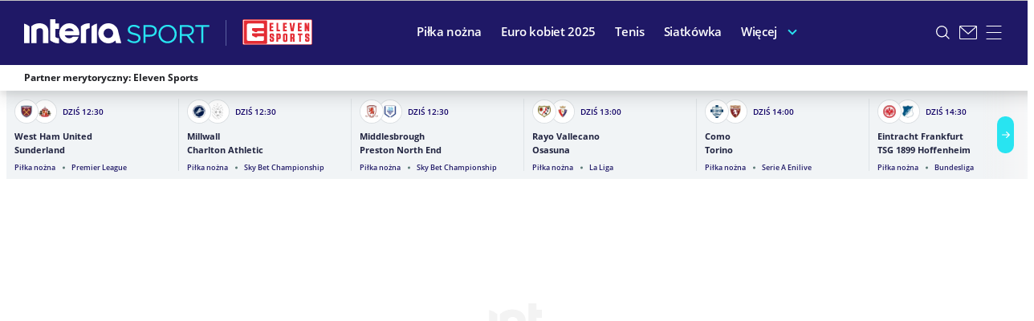

--- FILE ---
content_type: text/html; charset=UTF-8
request_url: https://sport.interia.pl/tagi-dorota-zmarzlik,tId,323598
body_size: 27188
content:
<!DOCTYPE html><!--[if lt IE 7]> <html class="no-js ie6 oldie" lang="pl"> <![endif]-->
<!--[if IE 7]>    <html class="no-js ie7 oldie" lang="pl"> <![endif]-->
<!--[if IE 8]>    <html class="no-js ie8 oldie" lang="pl" xmlns:fb="http://www.facebook.com/2008/fbml"> <![endif]-->
<!--[if IE 9]>    <html class="no-js ie9" lang="pl"> <![endif]-->
<!--[if gt IE 9]><!--> <html class="no-js" lang="pl"> <!--<![endif]-->
<head>
    <meta name="Description" content="Sport.Interia.pl - wiadomości sportowe i z życia gwiazd - Robert Lewandowski, Iga Świątek, relacje na żywo, tabele, terminarze, skróty wideo Ligi Mistrzów" >
<meta http-equiv="X-UA-Compatible" content="IE=edge" >
<meta charset="UTF-8">
<meta name="viewport" content="initial-scale=1,maximum-scale=1,width=device-width,user-scalable=no" >
<meta name="theme-color" content="#1a0d5c" >
<meta name="referrer" content="unsafe-url" >
<meta name="Author" content="INTERIA.PL" >
<meta name="GOOGLEBOT" content="NOODP" >
<meta name="robots" content="index, follow" >
    
    <title>Dorota Zmarzlik - czytaj więcej na temat Dorota Zmarzlik w </title>
    <style  media="screen">
<!--
/* ~czarny*/
body {
  --siteHeight: '0px';
  --siteAnimationTime: 0.3s;
}
#ad-stat {
  height: 0;
}
#ad-sitebranding {
  width: 100%;
}
#ad-sitebranding div[id^=google_ads_iframe] {
  font-size: 16px;
}
#sponsCont.spons-ph {
  border-bottom: 1px solid #c3c3c3;
  position: fixed;
  width: 100%;
  overflow: hidden;
  z-index: 999999;
  padding-bottom: 0;
  top: 0px;
  background-color: white;
  height: 0;
  transition: all var(--siteAnimationTime) ease;
}
@media only screen and (min-width: 1280px) {
  .body__ad-spons--desktop-ph .common-header {
    transform: translateY(150px);
  }
  .body__common-header--fixed:not(.body__ad-spons--desktop).body__ad-spons--desktop-ph .common-header {
    transform: translateY(75px);
  }
}
@media only screen and (max-width: 1279px) {
  .body__ad-spons--mobile-ph .common-header {
    transform: translateY(60px);
  }
}

-->
</style>
<style  media="screen">
<!--
a,abbr,acronym,address,applet,article,aside,audio,b,big,blockquote,body,canvas,caption,center,cite,code,dd,del,details,dfn,div,dl,dt,em,embed,fieldset,figcaption,figure,footer,form,h1,h2,h3,h4,h5,h6,header,hgroup,html,i,iframe,img,ins,kbd,label,legend,li,mark,menu,nav,object,ol,output,p,pre,q,ruby,s,samp,section,small,span,strike,strong,sub,summary,sup,table,tbody,td,tfoot,th,thead,time,tr,tt,u,ul,var,video{margin:0;padding:0;border:0;font-size:100%;font:inherit;vertical-align:baseline}article,aside,details,figcaption,figure,footer,header,hgroup,menu,nav,section{display:block}body{line-height:1}ol,ul{list-style:none}blockquote,q{quotes:none}blockquote:after,blockquote:before,q:after,q:before{content:'';content:none}table{border-collapse:collapse;border-spacing:0}.ad{display:none}.mail-frame-ad{display:block}@media only screen and (min-width:768px) and (max-width:999px){.body-report .brief-list-item.has-mixerAdTopRight,.mixer-page .brief-list-item.has-mixerAdTopRight{margin-top:0}}.article-body .box300x250,.article-body .news,.article-body .news_2,.article-body .news_3,.article-body .news_4,.article-body .news_5,.main-sidebar .ad{border:1px solid #ddd;padding:0 40px 30px 40px;margin-bottom:20px}@media only screen and (max-width:1279px){.article-body .box300x250,.article-body .news,.article-body .news_2,.article-body .news_3,.article-body .news_4,.article-body .news_5,.main-sidebar .ad{padding:0;border:0}}.ad .boxHeader{font-size:10px;font-family:Arial,sans-serif;text-transform:uppercase;text-align:center;color:#bfbfbf;padding:22px 0 8px 0;width:100%}.mixer-extra-ad{float:right;margin-top:19px}.mixer-extra-ad-hidden{position:absolute;left:-1000px;top:-1000px}.mixer-extra-ad .boxHeader{top:4px}.next-extra{position:absolute;left:0;top:0;bottom:0;right:0;background-color:#ecf1f1;background-image:url([data-uri]);background-repeat:no-repeat;background-position:center center}.next-extra:hover{background-image:url([data-uri])}.next-extra-text{display:block;text-align:center;padding-top:70%;font-family:OpenSansEB,Arial,sans-serif;font-size:26px;color:#a0a0a0}.article-body .news_2,.article-body .news_3,.article-body .news_4,.article-body .news_5{border:1px solid #ddd}.article-body .box300x250{float:right;margin-left:50px}@media only screen and (min-width:1280px){.article-body .box300x250{margin-right:-170px;padding:0 40px 30px 40px}}@media only screen and (max-width:479px){.article-body .box300x250{margin:20px auto;clear:both;width:100%;margin-left:-10px}}.article-body .news,.article-body .news_2,.article-body .news_3,.article-body .news_4,.article-body .news_5{clear:left;float:left;margin-right:50px}@media only screen and (min-width:1280px){.article-body .news,.article-body .news_2,.article-body .news_3,.article-body .news_4,.article-body .news_5{margin-left:-105px;padding:0 40px 30px 40px}}@media only screen and (max-width:479px){.article-body .news,.article-body .news_2,.article-body .news_3,.article-body .news_4,.article-body .news_5{margin:20px auto;clear:both;width:100%;margin-left:-10px}}.article-body .box300x250 .boxHeader,.article-body .news .boxHeader{line-height:10px}.adSearch,.dol_srodek{border-top:3px solid #ddd}.adSearch{margin-bottom:38px}#commentsAdPlace,#commentsAdTempWrapper,.adSearch{display:none}.adsEcArticleMobile{display:none!important}@media only screen and (max-width:999px){.adsEcArticleMobile{margin:5px auto;display:block!important}}@media only screen and (min-width:1000px){#commentsAdPlace,#commentsAdTempWrapper,.adSearch{display:block}}.ad_iframe_wide{width:100%;height:0}.aside-extra{margin-top:60px}.page-footer-main .row{background-color:#fff}.ns_placement{text-align:center}#adBox625{margin-top:30px;margin-bottom:24px}@media only screen and (min-width:768px){#adBox625{margin-top:40px;margin-bottom:40px}}#ad_box625_html{margin:0 auto}.page-gallery .adSearch,.page-video .adSearch{margin-top:15px}.page-gallery .adSearch .boxHeader,.page-video .adSearch .boxHeader{display:none}@media only screen and (max-width:767px){.teams-header-container .inpl-gallery{margin-top:15px}}body.inpl-tout-sticky .adx-mobile-fixed.scroll-mechanism{transform:translateY(125%)!important}#react_component_discipline_app~.inpl-tout[data-theme="sport.interia.pl"]{display:none}.header-relation-app .inpl-tout[data-theme="sport.interia.pl"]{display:none}.header-match-center-app .inpl-tout[data-theme="sport.interia.pl"]{display:none}@font-face{font-family:'Sport OpenSansR';font-display:swap;src:url(/f/open-sans-3/OpenSans-Regular.woff2) format('woff2');font-weight:400;font-style:normal}@font-face{font-family:"Sport OpenSansB";font-display:swap;src:url(/f/open-sans-3/OpenSans-Bold.woff2) format('woff2');font-weight:400;font-style:normal}@font-face{font-family:"Sport OpenSansBI";font-display:swap;src:url(/f/open-sans-3/OpenSans-BoldItalic.woff2) format('woff2');font-weight:400;font-style:normal}@font-face{font-family:"Sport OpenSansSB";font-display:swap;src:url(/f/open-sans-3/OpenSans-Semibold.woff2) format('woff2');font-weight:400;font-style:normal}@font-face{font-family:"Sport OpenSansEB";font-display:swap;src:url(/f/open-sans-3/OpenSans-ExtraBold.woff2) format('woff2');font-weight:400;font-style:normal}@font-face{font-family:"Sport OpenSansLI";font-display:swap;src:url(/f/open-sans-3/OpenSans-LightItalic.woff2) format('woff2');font-weight:400;font-style:normal}@font-face{font-family:"Sport OpenSansL";font-display:swap;src:url(/f/open-sans-3/OpenSans-Light.woff2) format('woff2');font-weight:400;font-style:normal}a{text-decoration:none}.body__ad-spons--desktop.body__ad-spons--collapsed #liveNewsStickyWrapperId{top:150px}.body__ad-spons--desktop.body__ad-spons--sticky #liveNewsStickyWrapperId{top:75px}.body__ad-spons--desktop.body__ad-spons--hidden #liveNewsStickyWrapperId{top:0}body section[id^=react_component_]{max-width:1422px;margin:0 auto}body #react_component_article>*{cursor:default}
-->
</style>
<style  media="screen">
<!--
#ad-scroll_footer {margin-top: 25px;}
        #ad-scroll_footer:before {content: "REKLAMA";position: absolute;margin-top: -20px;text-align: center;font: 700 10px/21px Open Sans,Arial,sans-serif;letter-spacing: .25px;color: #9f9e9e;line-height: 18px;z-index: 1;}
        body.inpl-tout-sticky #adxFixedAdMainCont.adx-mobile-fixed { bottom: 0 !important; }
        body.inpl-tout-hidden #adxFixedAdMainCont.adx-mobile-fixed { bottom: -150px !important; }
        #adxFixedAdMainCont.adx-mobile-fixed{display:flex;width:100%;position:fixed;background-color:rgba(255,255,255);bottom:0;left:0;align-items:center;margin:auto;justify-content:space-around;z-index:99999;padding-bottom: 5px;-webkit-box-shadow: 0px -5px 5px -5px rgba(66, 68, 90, 0.5);-moz-box-shadow: 0px -5px 5px -5px rgba(66, 68, 90, 0.5);box-shadow: 0px -5px 5px -5px rgba(66, 68, 90, 0.5);}
        #adxFixedAdMainCont .adx-mobile-fixed-close {cursor: pointer;position: absolute;right: 25px;top: -28px;width: 85px;height: 30px;background: #FFFFFF url(//e.hub.com.pl/img/close.svg) 64px 12px no-repeat padding-box;-webkit-box-shadow: 0px -3px 5px -2px rgba(66, 68, 90, 0.5);-moz-box-shadow: 0px -3px 5px -2px rgba(66, 68, 90, 0.5);box-shadow: 0px -3px 5px -2px rgb(66 68 90 / 50%);border-top-left-radius: 4px;border-top-right-radius: 4px;}
        #adxFixedAdMainCont .adx-mobile-fixed-close:before {content: "Zamknij";position: absolute;text-align: center;font: 700 12px/21px Open Sans,Arial,sans-serif;letter-spacing: .25px;color: #9f9e9e;line-height: 18px;z-index: 1;padding: 7px 0px 0px 15px;}
        #adxFixedAdMainCont .adx-mobile-fixed-content{display:flex;align-items:center;}
        #adxFixedAdMainCont .adx-mobile-fixed-ad-cont{margin:0 auto;}

-->
</style>    <link href="/f/open-sans-3/OpenSans-Bold.woff2" rel="preload" type="font/woff2" title="" as="font" crossorigin="anonymous" >
<link href="/f/open-sans-3/OpenSans-Regular.woff2" rel="preload" type="font/woff2" title="" as="font" crossorigin="anonymous" >
<link href="/f/open-sans-3/OpenSans-Semibold.woff2" rel="preload" type="font/woff2" title="" as="font" crossorigin="anonymous" >
<link href="/f/open-sans-3/OpenSans-ExtraBold.woff2" rel="preload" type="font/woff2" title="" as="font" crossorigin="anonymous" >
<link rel="canonical" href="https://sport.interia.pl/tagi-dorota-zmarzlik,tId,323598" >
<!--[if lte IE 8]><link href="/s/main-623e94a84fde234f146b925cdc3c88a4.css" media="all" rel="stylesheet" type="text/css" ><![endif]-->
<link href="/i/sport-ico-2-144x144.png" rel="apple-touch-icon-precomposed" sizes="144x144" >
<link href="/i/sport-ico-2-114x114.png" rel="apple-touch-icon-precomposed" sizes="114x114" >
<link href="/i/sport-ico-2-72x72.png" rel="apple-touch-icon-precomposed" sizes="72x72" >
<link href="/i/sport-ico-2-57x57.png" rel="apple-touch-icon-precomposed" sizes="57x57" >
<link href="/manifest.json" rel="manifest" type="application/json" >
<link href="/sd/Common/ReactComponentStyle.less?v=1" media="screen" rel="preload" type="text/css" as="style" onload="this.onload=null;this.rel='stylesheet'" >
<link href="/sd/Ads/basicStyle.less?v=1" media="screen" rel="preload" type="text/css" as="style" onload="this.onload=null;this.rel='stylesheet'" >            <link rel = 'preload' as='script' href = '/j/react/local/1.11.126/react.js' ><link rel = 'preload' as='script' href = '/j/react/local/1.11.126/commons.js' ><link rel = 'preload' as='script' href = '/j/react/local/1.11.126/sport-list.js' ><script>
    window.performance.mark('start-script-load');

    window.Inpl = window.Inpl || {};
    window.Inpl.React = window.Inpl.React || {};
    window.Inpl.React.reactPageType = 'list';
    window.Inpl.React.ssrEnabled = false;
    window.Inpl.Log = window.Inpl.Log || {};


    const scriptsArray = [
        '/j/react/local/1.11.126/react.js','/j/react/local/1.11.126/commons.js','/j/react/local/1.11.126/sport-list.js',    ];

    const promises = scriptsArray.map(script => {
        if (!script) return;
        return new Promise((resolve, reject) => {
            const element = document.createElement('script');
            element.src = script;
            element.async = true;
            element.onload = resolve;
            element.onerror = reject;
            document.head.appendChild(element);
        });
    });

    Promise.all(promises).then(() => {
        let initBy = null;
        window.performance.mark('end-script-load');
        window.performance.measure('script-load-time', 'start-script-load', 'end-script-load');
        const scriptLoadTime = window.performance.getEntriesByName ? window.performance.getEntriesByName('script-load-time')[0] : null;

        // window.Inpl = window.Inpl || {};
        // window.Inpl.React = window.Inpl.React || {};
        // window.Inpl.Log = window.Inpl.Log || {};

        if (typeof window.Inpl.React.init === 'function') {
            initBy = 'init';
            window.Inpl.React.init();
        } else {
            initBy = 'proxy';
            window.Inpl.React = new Proxy(window.Inpl.React, {
                set(target, p, value) {
                    target[p] = value;
                    if (p === 'init' && typeof value === 'function') {
                        target[p]();
                    }
                    return true;
                },
            });
        }

        if (typeof window.Inpl.Log.log === 'function' && scriptLoadTime) {
            window.Inpl.Log.log(`Scripts loaded in ${scriptLoadTime.duration} ms`, null, 'sport4', {
                duration: scriptLoadTime.duration,
                startTime: scriptLoadTime.startTime,
                initBy
            });
        }
    }).catch(err => {
        err.message = 'CRITICAL ERROR! Error loading scripts. ' + (err.message || '');
        err.origin = 'sport4';
        err.stack = err.stack || document.location.href + ':1' + '\n' + 'file://ReactScripts.phtml:1';
        console.error('Error loading scripts:', err);
        window.Inpl.Log.onError(err.message, null, null, null, err);
    });
</script>        <script>
var __iwa=__iwa||[];


        window.Inpl = window.Inpl||{};
        window.Inpl.host = "sport.interia.pl";
        window.Inpl.trackerId = "1";
        window.Inpl.WebTr={};
        if(!window.disallowInsets){
        
        Inpl.WebTr.gemius={};
        Inpl.WebTr.gemius.host="//interia.hit.gemius.pl/";
        Inpl.WebTr.gemius.identifier="B8.qIarEv59b4PHK0SG00uVy33fp9Dt4F0tvud4_iEn.07";
        
        
        var Inpl=window.Inpl||{};function gemius_pending(i){window[i]=window[i]||function(){var e=window[i+"_pdata"]=window[i+"_pdata"]||[];e[e.length]=arguments}}Inpl.skipGemiusIdent||(pp_gemius_identifier=Inpl.WebTr.gemius.identifier,pp_gemius_time_identifier=Inpl.WebTr.gemius.time_identifier),Inpl.gemiusOff||(gemius_pending("gemius_hit"),gemius_pending("gemius_event"),gemius_pending("pp_gemius_hit"),gemius_pending("pp_gemius_event"),function(r,o){try{function e(e,i){var t=r.createElement(o),s=e?Inpl.WebTr.gemius.host+"sweqevub.js":Inpl.WebTr.gemius.host+"xgemius.js";n=e?"sweqevub":"xgemius",p=e?6:1,t.setAttribute("async","async"),t.setAttribute("defer","defer"),t.onerror=function(){void 0!==Inpl&&void 0!==Inpl.Abd&&Inpl.Abd.trackError(n,p)},t.onload=function(){void 0!==Inpl&&void 0!==Inpl.Abd&&Inpl.Abd.registerScript(n,p)},t.src=d+":"+s,u.parentNode.insertBefore(t,u),i&&t.addEventListener?t.addEventListener(["on","er","r","or"].join(""),i,!1):i&&t.attachEvent&&t.attachEvent("onerror",i)}var u=r.getElementsByTagName(o)[0],d="http"+("https:"==location.protocol?"s":"");e(0,function(){e(1)})}catch(e){window.Inpl&&window.Inpl.Log&&Inpl.Log.log("gemius_inset_error",e)}}(document,"script"));var __iwa=__iwa||[];__iwa.push(["setCustomVar","gemius_hg","1","page"]),Inpl.skipGemiusIdent||(__iwa.push(["setCustomVar","gemiusId",pp_gemius_identifier,"page"]),__iwa.push(["setCustomVar","gemiusTime",pp_gemius_time_identifier,"page"]));
        
        Inpl.WebTr.tout = {};
        Inpl.WebTr.tout.url= "//js.iplsc.com/inpl.tout/1.0.69/inpl.tout.js";
        Inpl.WebTr.tout.includeBreakingNews=1;    
        Inpl.WebTr.tout.includeTout=1;
        Inpl.WebTr.tout.color=null;
        Inpl.WebTr.tout.theme=null;
        !function(e,t,u){e.Inpl=e.Inpl||{},e.Inpl.Tout=e.Inpl.Tout||{},e.Inpl.Tout.create=function(e){this.queue=this.queue||[],this.queue.push(e)};var n={includeTout:e.Inpl.WebTr.tout.includeTout,includeBreakingNews:e.Inpl.WebTr.tout.includeBreakingNews,includeNews:e.Inpl.WebTr.tout.includeNews,theme:e.Inpl.WebTr.tout.theme,color:e.Inpl.WebTr.tout.color},l=t.createElement("script");l.src=u,t.querySelector("head").appendChild(l),e.Inpl.Tout.create(n)}(window,document,Inpl.WebTr.tout.url);
    
        Inpl.WebTr.distribution = {};
        Inpl.WebTr.distribution.url= "//js.iplsc.com/inpl.distribution/latest/inpl.distribution.js";
        Inpl.WebTr.distribution.includeBack=0;
        Inpl.WebTr.distribution.enableBackDefault=1;    
        Inpl.WebTr.distribution.anchorBack="sport";
        Inpl.WebTr.distribution.backUrl=null;
        Inpl.WebTr.distribution.includePrzescroll=0;
        Inpl.WebTr.distribution.includeNewPrzescroll=1;
        Inpl.WebTr.distribution.enablePrzescrollDefault=1;
         Inpl.WebTr.distribution.enablePrzescrollOnNewService=0;   
        Inpl.WebTr.distribution.anchorPrzescroll="wz";
        Inpl.WebTr.distribution.przescrollUrl=null;      
        ((e,r,i)=>{e.Inpl=e.Inpl||{},e.Inpl.Distribution=e.Inpl.Distribution||{},e.Inpl.Distribution.init=function(e){this.queue=this.queue||[],this.queue.push(e)};var l={includeBack:e.Inpl.WebTr.distribution.includeBack,enableBackDefault:e.Inpl.WebTr.distribution.enableBackDefault,anchorBack:e.Inpl.WebTr.distribution.anchorBack,backUrl:e.Inpl.WebTr.distribution.backUrl,includePrzescroll:e.Inpl.WebTr.distribution.includePrzescroll,enablePrzescrollDefault:e.Inpl.WebTr.distribution.enablePrzescrollDefault,enablePrzescrollOnNewService:e.Inpl.WebTr.distribution.enablePrzescrollOnNewService,anchorPrzescroll:e.Inpl.WebTr.distribution.anchorPrzescroll,przescrollUrl:e.Inpl.WebTr.distribution.przescrollUrl},n=r.createElement("script");n.src=i,r.querySelector("head").appendChild(n),e.Inpl.Distribution.init(l)})(window,document,Inpl.WebTr.distribution.url);
    
        var __iwa = __iwa || [];
        Inpl.WebTr.iwa = {};
        Inpl.Ad = Inpl.Ad || {};
        Inpl.Ad.exSettings = Inpl.Ad.exSettings || {};
        Inpl.Ad.exSettings.keywords = Inpl.Ad.exSettings.keywords || {};
        __iwa.push(['setCustomVar','webtrack','true','page']);
        __iwa.push(['setCustomVar','webtrack','true','page']);
        __iwa.push(['setCustomVar','webtrack_date','1/21/2026, 7:19:14 AM','page']);
        __iwa.push(['setCustomVar','keywords',Inpl.Ad.exSettings.keywords.DFP,'page']);
        __iwa.push(['setCustomVar','path_prefix',Inpl.Ad.exSettings.pathPrefix,'page']);
        Inpl.WebTr.iwa.crossorigin = 0;
        Inpl.WebTr.iwa.plugins = {"performance":{"name":"performance"},"pageheight":{"name":"pageheight"},"scroll":{"name":"scroll"},"timeSpent":{"name":"timeSpent"},"viewAbility":{"name":"viewAbility"},"browserFeatures":{"name":"browserFeatures"}};
        Inpl.WebTr.iwa.noPv = false;
        Inpl.WebTr.iwa.trackerId = window.Inpl.trackerId;
        Inpl.WebTr.iwa.iwa3Source = "//js.iplsc.com/iwa3/3.0.140/";
        Inpl.WebTr.iwa.iwa3Collector = "//iwa3.hit.interia.pl:443";
        Inpl.WebTr.iwa.sessionHost = window.Inpl.host;
        !function(e){var i={};function n(r){if(i[r])return i[r].exports;var t=i[r]={i:r,l:!1,exports:{}};return e[r].call(t.exports,t,t.exports,n),t.l=!0,t.exports}n.m=e,n.c=i,n.d=function(e,i,r){n.o(e,i)||Object.defineProperty(e,i,{enumerable:!0,get:r})},n.r=function(e){"undefined"!=typeof Symbol&&Symbol.toStringTag&&Object.defineProperty(e,Symbol.toStringTag,{value:"Module"}),Object.defineProperty(e,"__esModule",{value:!0})},n.t=function(e,i){if(1&i&&(e=n(e)),8&i)return e;if(4&i&&"object"==typeof e&&e&&e.__esModule)return e;var r=Object.create(null);if(n.r(r),Object.defineProperty(r,"default",{enumerable:!0,value:e}),2&i&&"string"!=typeof e)for(var t in e)n.d(r,t,function(i){return e[i]}.bind(null,t));return r},n.n=function(e){var i=e&&e.__esModule?function(){return e.default}:function(){return e};return n.d(i,"a",i),i},n.o=function(e,i){return Object.prototype.hasOwnProperty.call(e,i)},n.p="/",n(n.s=0)}([function(e,i){"undefined"==typeof iwa&&(window.iwa=function(){return iwa3.apply(null,arguments)});var n=window.Inpl||{};window.emptyString="",function(e,i,r,t,o,a){var w=Object.entries&&"undefined"!=typeof Promise&&-1!==Promise.toString().indexOf("[native code]")?1:0;window.iwa3BaseURL=w?e+"new/":e+"old/";var s=window.iwa3BaseURL+"main.iwa.js";window.IWA3Object="iwa3";var c="script";window.iwa3=window.iwa3||function(){window.iwa3.q=window.iwa3.q||[],window.iwa3.q.push(arguments)};var u=document.createElement(c);n.WebTr.iwa.sessionHost?u.src="https:"+t+"/"+a+"iwa_core?ts="+Date.now()+"&u="+encodeURIComponent(location.href)+"&sh="+n.WebTr.iwa.sessionHost:u.src="https:"+t+"/"+a+"iwa_core?ts="+Date.now()+"&u="+encodeURIComponent(location.href)+"&sh="+location.host.replace("www.",""),u.async=1;var d=document.createElement(c),l=document.getElementsByTagName(c)[0];d.async=1,iwa3("config",{request:{socket:{url:"wss:"+t+"/"+a+"collector"},http:{url:"https:"+t}}}),d.src=s,n.WebTr.iwa.crossorigin&&d.setAttribute("crossorigin","anonymous"),l.parentNode.insertBefore(u,l),l.parentNode.insertBefore(d,l),u.onerror=function(){void 0!==n&&void 0!==n.Abd&&n.Abd.trackError("iwa3",3)},u.onload=function(){void 0!==n&&void 0!==n.Abd&&n.Abd.registerScript("iwa3",3)}}(n.WebTr.iwa.iwa3Source,0,0,n.WebTr.iwa.iwa3Collector,0,window.emptyString),n.WebTr.iwa.sessionHost?iwa("create",n.WebTr.iwa.trackerId,{sessionDomain:n.WebTr.iwa.sessionHost}):iwa("create",n.WebTr.iwa.trackerId);var r={};for(var t in n.WebTr.iwa.plugins)n.WebTr.iwa.plugins.hasOwnProperty(t)&&(o(),"clickMap"===t?iwa("clickMap"):iwa("plugin","register",t,r));function o(){for(var e in r={},n.WebTr.iwa.plugins[t].cv)n.WebTr.iwa.plugins[t].cv.hasOwnProperty(e)&&(r[n.WebTr.iwa.plugins[t].cv[e].name]=n.WebTr.iwa.plugins[t].cv[e].value)}if(window.iwaCustomVariablesData)for(var a in window.iwaCustomVariablesData)window.iwaCustomVariablesData.hasOwnProperty(a)&&iwa("setCustomVar",a,window.iwaCustomVariablesData[a],"page");n.WebTr.iwa.noPv||iwa("send","pageview")}]);
        iwa('plugin', 'register', 'rodo');
    
        Inpl.WebTr.ga4={};
        Inpl.WebTr.ga4.codes={"0":{"value":"G-5VC58K4HTM","cookieDomain":"sport.interia.pl"}};
        (o=>{o.addEventListener("load",()=>{for(var e in Inpl.WebTr.ga4.codes){var a,t,n;Inpl.WebTr.ga4.codes.hasOwnProperty(e)&&(a=Inpl.WebTr.ga4.codes[e].value,e=Inpl.WebTr.ga4.codes[e].cookieDomain,n="script",t=document.createElement(n),n=document.getElementsByTagName(n)[0],t.async=1,t.src="https://www.googletagmanager.com/gtag/js?id="+a,n.parentNode.insertBefore(t,n),o.dataLayer=o.dataLayer||[],o.gtag=function(){dataLayer.push(arguments)},o.gtag("js",new Date),e&&""!==e?o.gtag("config",a,{cookie_domain:e}):o.gtag("config",a),t.onload=function(){let a=dataLayer.push;dataLayer.push=(...e)=>{requestAnimationFrame(()=>{setTimeout(()=>{a(...e)},0)})}})}})})(window);
        
        Inpl.WebTr.rd = {};
        Inpl.WebTr.rd.crossorigin = 0;
        Inpl.WebTr.rd.rodoScriptDir="//js.iplsc.com/inpl.rd/latest/";
        Inpl.WebTr.rd.rodoJsonDir="https://prywatnosc.interia.pl/rodo/messages-pl";
        !function(){var o="script",r=(window.rodoScriptDir=Inpl.WebTr.rd.rodoScriptDir,window.rodoJsonDir=Inpl.WebTr.rd.rodoJsonDir,document.createElement(o)),o=document.getElementsByTagName(o)[0];Inpl.WebTr.rd.crossorigin&&r.setAttribute("crossorigin","anonymous"),r.src=Inpl.WebTr.rd.rodoScriptDir+"inpl.rd.jssc",r.async=1,o.parentNode.insertBefore(r,o),window.googletag=window.googletag||{cmd:[]};try{localStorage.setItem("adoceanRodoKeyword","rodo_4")}catch(o){}}();
    
        Inpl.WebTr.webvitals = {};
        Inpl.WebTr.webvitals.traffic = "100";
        Inpl.WebTr.webvitals.url = "//js.iplsc.com/inpl.web-vitals/5.0.30/inpl.web-vitals.js";
        Inpl.WebTr.webvitals.enableWaterfallData = true;
        Inpl.WebTr.webvitals.waterfallDataTraffic = 5;
        Inpl.WebTr.webvitals.enablePerformanceMeasures = true;
        Inpl.WebTr.webvitals.performanceMeasuresTraffic = 100;
        Inpl.WebTr.webvitals.enableInlineAssetsData = true;
        Inpl.WebTr.webvitals.inlineAssetsDataTraffic = 100;
        (()=>{"use strict";let e=window.Inpl||{};!function(t,r,i){if(100*Math.random()<=i.traffic&&null===t.querySelector('script[src*="inpl.web-vitals"]')&&i.url){let r=t.createElement("script");r.src=i.url,t.head.appendChild(r),e.WebTr.webvitals.version="5.0.15"}}(document,navigator,e.WebTr.webvitals)})();
    
        Inpl.WebTr.pixelfb = {};;
        Inpl.WebTr.pixelfb.id = "238861105225571";
        var Inpl=window.Inpl||{};window.addEventListener("load",function(){var e,n,t,r;e=document,n="script",t=Inpl.WebTr.pixelfb.id,r=e.getElementsByTagName(n)[0],(e=e.createElement(n)).async=!0,e.src="https://www.facebook.com/tr?id="+t+"&ev=PageView&noscript=1",r.parentNode.insertBefore(e,r)});
    
        Inpl.WebTr.googleAds = {};
        Inpl.WebTr.googleAds.id = "AW-11351220074";
        Inpl.WebTr.googleAds.label = "AW-11351220074/H5xRCI7m3ugYEOq-16Qq";
        window.addEventListener("load",function(){var e,n,a,o;e=window,n=document,e.Inpl&&e.Inpl.WebTr&&e.Inpl.WebTr.googleAds&&(a=e.Inpl.WebTr.googleAds.id)&&((o=n.createElement("script")).async=1,o.src="https://www.googletagmanager.com/gtag/js?id="+a,n.head.appendChild(o),e.dataLayer=e.dataLayer||[],(n=function(){dataLayer.push(arguments)})("js",new Date),n("config",a),o=e.Inpl.WebTr.googleAds.label)&&n("event","conversion",{send_to:o})});
        
        Inpl.WebTr.bfCache = {};
        Inpl.WebTr.bfCache.url = "//js.iplsc.com/inpl.bfcache/1.0.2/inpl.bfcache.js";
        (()=>{"use strict";let e=window.Inpl||{};!function(e,t,n){if(n.url){let t=e.createElement("script");t.src=n.url,e.head.appendChild(t)}}(document,navigator,e.WebTr.bfCache)})();
    
        Inpl.WebTr.googlebotTracker = {};
        Inpl.WebTr.googlebotTracker.url = "//js.iplsc.com/inpl.googlebot-tracker/1.0.13/inpl.googlebot-tracker.js";
       
        (()=>{"use strict";const o=/APIs-Google|AdsBot|Googlebot|Storebot-Google|Google-InspectionTool|GoogleOther/i.test(navigator.userAgent);let e=window.Inpl||{};!function(e,t,l){if(o&&l.url){let o=e.createElement("script");o.src=l.url,e.head.appendChild(o)}}(document,navigator,e.WebTr.googlebotTracker)})();
    window.addEventListener("load",(function(){!function(_,a){const g=["_abd_st","_abd_hash","__adb_aid","_ga_RMGRYKD6CW","_ga_W4EY2M36Z2","_ga_4M95E8MSN8","_ga_2YF03B0P15","_ga_BHV4NK42MV","_ga_8WRW5JLN66","_ga_1RWSGM5Q56","_ga_KMH3XS8TXG","_ga_R5Q873RGD1","_ga_WKGRNLMD52","_ga_5H3MBYQS5C","_ga_VRQ1XBZKKM","_ga_YBYXXY2H5M","_ga_582LCY0H65","_ga_218ZDHYRTZ","_ga_4PV5L6SQP5","_ga_F0WYTQ74SH","_ga_TTZ9QBHFJD","_ga_7M7JP1M428","_ga_JVCE5SJ0KZ","_ga_M151V76HCL","_ga_D7VDJJNEB3","_ga_3Z1HXW2LZY","_ga_Q97722PG4K","_ga_KLLDF1TM2R","_ga_MYX84ZJ2ZH","_ga_JLHM569M6P","_ga_MLZXSPJBQ4","_ga_MVGW7DCP0Z","_ga_CB6K4BD983","_ga_8YNH39MYT9","_ga_5DW2G0VTKN","_ga_D4CT9J2LJX","_ga_BCKSMCM1L7","_ga_V2T2VJ8EB5","_ga_JE25YS20GS"];setTimeout(()=>{g.forEach(_=>function(_){const g="expires="+(new Date).toUTCString();a.cookie=`${_}=;path=/;${g}`}(_))},1e4)}(window,document)}));}/* Wygenerowano dla default/sport.interia.pl - 21.01.2026, 08:19:14  */
</script>        <script type="text/javascript">
    //<!--
        window.addEventListener('error', (error) => {
        console.log(error);
        
        var logData = {
            name: 'global-js-error',
            level: 'FRONTEND_ERROR',
            funcName: 'GlobalJSError',
            url: 'sport.interia.pl/tagi-dorota-zmarzlik,tId,323598',
            message: error.message,
            referrer: document.referrer,
            trace: error.error ? error.error.stack : '',
            useragent: window.navigator.userAgent
        };
        
        var hostname = 'https://frontend-errors-itg-sport-service-itg.okd.inpl.work';
        var path = '/log?data='+JSON.stringify(logData);
        fetch(hostname+path, { referrerPolicy: 'no-referrer', mode: 'no-cors' })
            .then((result) => {
                console.log(result);
            })
            .catch(function (error) {
                console.error('log error', error);
            });
    });    //-->
</script>
<script type="text/javascript">
    //<!--
    (function(d){try{if(top!=self){k=location;l=k.href;m="utm_medium=frame&utm_campaign=wyrzucenie_z_ramki&utm_source=";try{r=d.referrer;if(r){a=d.createElement("A");a.href=r;h=a.hostname||"unknown";m=m+encodeURIComponent(h);}else{m=m+"undefined";}}catch(e){};top.location.replace(l.split("#")[0]+(-1==l.indexOf("utm_source")&&"#gaso="!=k.hash.substring(0,6)?"#"+m:k.hash))}}catch(e){console.log(e);};})(document);    //-->
</script>
<script type="text/javascript">
    //<!--
    
(()=>{function i(e){var t,o=s+e;try{return(t=JSON.parse(localStorage.getItem(o)))?(((e,t)=>{try{if(Date.now()>new Date(t).getTime())return localStorage.removeItem(e),1}catch(e){}})(o,t.expires)&&(t.value=null),t.value):(o=s+l+e,(t=JSON.parse(sessionStorage.getItem(o)))||null)}catch(e){console&&console.log("storage: błąd odczytu",o,t,e)}return null}var s="int.",l="sess.";window.Inpl=window.Inpl||{},window.Inpl.storage=window.Inpl.storage||function(e,t,o){if(void 0===t)return i(e);var r,n=o&&void 0!==o.expires?o.expires:0,a={value:t,expires:("number"==typeof n?new Date((new Date).getTime()+24*n*3600*1e3):n).toUTCString()};try{o&&void 0!==o.path&&(a.path=o.path),o&&void 0!==o.domain&&(a.domain=o.domain),o&&void 0!==o.secure&&(a.secure=o.secure),n?(r=s+e,localStorage.setItem(r,JSON.stringify(a))):(r=s+l+e,sessionStorage.setItem(r,JSON.stringify(t)))}catch(e){console&&console.log("storage: błąd zapisu",r,n?a:t,e)}return t}})();
(function (l, o, g) {
l.Inpl = l.Inpl || {};
l.Inpl.Log = l.Inpl.Log || {};
var Log = l.Inpl.Log;
Log.NOTICE = 'notice';
Log.WARN = 'warn';
Log['ER' +'ROR'] = 'er'+'ror';
Log.INFO = 'info';
Log.partSize = 4;
Log.__queue = [];
var methods = ['init','onE'+'rror', 'log'];
for (var i in methods) {
if (methods.hasOwnProperty(i)) {
(function (f) {
l.Inpl.Log[f] = function () {
var args = Array.prototype.slice.call(arguments);
Array.prototype.unshift.call(args, f);
l.Inpl.Log.__queue.push(args);
}
})(methods[i]);
}
}
if (o) {
window.addEventListener("load", function () {
var lib = document.createElement('script');
lib.src = o;
lib.async = 1;
document.head.appendChild(lib);
});
}
l['one'+'rror'] = function () {
var args = Array.prototype.slice.call(arguments);
l.Inpl.Log['onE'+'rror'].apply(Log, args);

};
Log.init();

})(window, '//js.iplsc.com/inpl.log/1.0.18/inpl.log.js');    //-->
</script>
                <script>window.addEventListener("load", function(){    if(Inpl.Ad && Inpl.Ad.isExternalService === false) {        window.iwa3 && window.iwa3("trackEvent","uanc","lib","loaded", "true");    } else {        window.iwa3 && window.iwa3("trackEvent","uanc","lib","loaded", "false");    }});window.Inpl = (window.Inpl || {});window.Inpl.Ad = (window.Inpl.Ad || {});window.Inpl.Ad.settings = (window.Inpl.Ad.settings || {});window.Inpl.Ad.settings.isRWD=true;window.Inpl.Ad.settings.serviceId=1035;window.Inpl.Ad.settings.urlParams={"tId":"323598"};window.Inpl.Ad.settings.isIplv2=true;window.Inpl.Ad.exSettings = (window.Inpl.Ad.exSettings || {});window.Inpl.Ad.exSettings.keywords = (window.Inpl.Ad.exSettings.keywords || {});window.Inpl.Ad.exSettings.keywords.DFP ? window.Inpl.Ad.exSettings.keywords.DFP += ",iplv2" : window.Inpl.Ad.exSettings.keywords.DFP = "iplv2";window.Inpl.Ad.exSettings.keywords.ADOCEAN ? window.Inpl.Ad.exSettings.keywords.ADOCEAN += ",iplv2" : window.Inpl.Ad.exSettings.keywords.ADOCEAN = "iplv2";</script>        <script>(function() {
                    window.Inpl = window.Inpl || {};
                    window.Inpl.Ad = window.Inpl.Ad || {};
                    window.Inpl.Ad.settings = window.Inpl.Ad.settings || {};
                    Inpl.Ad.settings.config = {}; })();</script>                <meta property="og:url" content="https://sport.interia.pl/tagi-dorota-zmarzlik,tId,323598" />    <meta property="fb:app_id" content="781877686016169" />    <script>
        window.CONFIG = {
            servers: {
                image: 'i.iplsc.com',
                js: 'w.iplsc.com'
            }
        };
    </script>
            <meta name="google-play-app" content="app-id=pl.interia.sport"/>
        <script type="application/ld+json">{"@context":"https:\/\/schema.org","@type":"BreadcrumbList","numberOfItems":5,"itemListelement":[{"@type":"ListItem","position":1,"item":{"name":"INTERIA.PL","@id":"https:\/\/www.interia.pl"}},{"@type":"ListItem","position":2,"item":{"name":"Sport","@id":"https:\/\/sport.interia.pl\/"}},{"@type":"ListItem","position":3,"item":{"name":"Tagi","@id":"https:\/\/sport.interia.pl\/tagi"}},{"@type":"ListItem","position":4,"item":{"name":"D","@id":"https:\/\/sport.interia.pl\/tagi\/D"}},{"@type":"ListItem","position":5,"item":{"name":"Dorota Zmarzlik"}}]}</script></head>
<body class="is-new-react-header header-players-list">
<div id="fb-root"></div>    


<div class="box ad" id="out_of_page1">
    <div class="boxBegin"></div>
    <div class="boxHeader">
                    <span>Reklama</span>
            </div>
    <div class="boxBody" data-iwa-viewability-name="out_of_page">
        
<script type="text/javascript">//<![CDATA[

window.addEventListener("Inpl.out_of_page.loaded", function(ev) {
var adContainer = document.getElementById("out_of_page1");
if (adContainer) {
adContainer.style.display = 'block';
}

});
//]]></script>                <div id="ad-out_of_page" class="divAlignCenter" >
                </div>
    </div>
    <div class="boxEnd"></div>
    
</div>




<div data-ad-mobile="" data-ad-desktop="" id="sponsCont" class="spons-ph">
<script>

    window.addEventListener('Inpl.sitebranding.loaded', function(ev) {
        var adContainer = document.getElementById('sitebranding1');
        if (adContainer) {
            adContainer.style.display = 'block';
        }
    });

</script>
<div id="ad-sitebranding" class="divAlignCenter" data-ad-sitebranding-ph=true></div>

        </div>



                        <section id="react_component_list" data-ssr=''>
                            </section>
        
        <script>
            window.Inpl = window.Inpl || {};
            window.Inpl.React = window.Inpl.React || {};
            window.Inpl.React.init = function() {
                try {
                    ;
                    var data = {"mainMenu":{"nav":{"text":null,"href":null,"isVisible":true,"cssClass":"selected","subMenu":[{"text":null,"href":"\/","isVisible":true,"cssClass":"start","subMenu":null},{"text":"Pi\u0142ka no\u017cna","href":"\/pilka-nozna","isVisible":true,"cssClass":null,"subMenu":[{"text":"Reprezentacja","href":"\/pilka-nozna\/druzyna-polska,spti,1592","isVisible":true,"cssClass":null,"subMenu":null},{"text":"Euro kobiet 2025","href":"\/pilka-nozna\/euro-kobiet","isVisible":true,"cssClass":null,"subMenu":null},{"text":"Ekstraklasa","href":"\/pilka-nozna\/ekstraklasa","isVisible":true,"cssClass":null,"subMenu":null},{"text":"I Liga","href":"\/pilka-nozna\/1-liga","isVisible":true,"cssClass":null,"subMenu":null},{"text":"Puchar Polski","href":"\/pilka-nozna\/puchar-polski","isVisible":true,"cssClass":null,"subMenu":null},{"text":"Liga Mistrz\u00f3w","href":"\/pilka-nozna\/liga-mistrzow","isVisible":true,"cssClass":null,"subMenu":null},{"text":"La Liga","href":"\/pilka-nozna\/la-liga","isVisible":true,"cssClass":null,"subMenu":null},{"text":"Bundesliga","href":"\/pilka-nozna\/bundesliga","isVisible":true,"cssClass":null,"subMenu":null},{"text":"Premier League","href":"\/pilka-nozna\/premier-league","isVisible":true,"cssClass":null,"subMenu":null},{"text":"Serie A","href":"\/pilka-nozna\/serie-a","isVisible":true,"cssClass":null,"subMenu":null},{"text":"Ligue 1","href":"\/pilka-nozna\/ligue-1","isVisible":true,"cssClass":null,"subMenu":null},{"text":"Liga Europejska","href":"\/pilka-nozna\/liga-europy","isVisible":true,"cssClass":null,"subMenu":null},{"text":"Liga Konferencji","href":"\/pilka-nozna\/liga-konferencji","isVisible":true,"cssClass":null,"subMenu":null},{"text":"Micha\u0142 Probierz","href":"\/pilka-nozna\/profil-michal-probierz,sppi,20148","isVisible":true,"cssClass":null,"subMenu":null},{"text":"Robert Lewandowski","href":"\/pilka-nozna\/profil-robert-lewandowski,sppi,2157","isVisible":true,"cssClass":null,"subMenu":null},{"text":"Inne ligi i rozgrywki","href":"\/pilka-nozna\/rozgrywki","isVisible":true,"cssClass":null,"subMenu":null},{"text":"Wyniki","href":"\/pilka-nozna\/wyniki","isVisible":true,"cssClass":null,"subMenu":null},{"text":"Transfery","href":"\/pilka-nozna\/transfery","isVisible":true,"cssClass":null,"subMenu":null},{"text":"Akademia M\u0142odego Pi\u0142karza","href":"\/pilka-nozna\/akademia-mlodego-pilkarza","isVisible":true,"cssClass":null,"subMenu":null},{"text":"Euro 2024","href":"\/pilka-nozna\/euro","isVisible":true,"cssClass":null,"subMenu":null},{"text":"Mundial ","href":"\/pilka-nozna\/mundial","isVisible":true,"cssClass":null,"subMenu":null}]},{"text":"Euro kobiet 2025","href":"\/pilka-nozna\/euro-kobiet","isVisible":true,"cssClass":null,"subMenu":null},{"text":"Tenis","href":"\/tenis","isVisible":true,"cssClass":null,"subMenu":[{"text":"Iga \u015awi\u0105tek","href":"\/tenis\/profil-iga-swiatek,sppi,677871","isVisible":true,"cssClass":null,"subMenu":null},{"text":"Hubert Hurkacz","href":"\/tenis\/profil-hubert-hurkacz,sppi,678451","isVisible":true,"cssClass":null,"subMenu":null},{"text":"Turnieje","href":"\/tenis\/turnieje","isVisible":true,"cssClass":null,"subMenu":null},{"text":"Wyniki","href":"\/tenis\/wyniki","isVisible":true,"cssClass":null,"subMenu":null},{"text":"Wimbledon 2025","href":"\/tenis\/wimbledon","isVisible":true,"cssClass":null,"subMenu":null},{"text":"Roland Garros 2025","href":"\/tenis\/roland-garros","isVisible":true,"cssClass":null,"subMenu":null},{"text":"Australian Open 2025","href":"\/tenis\/australian-open","isVisible":true,"cssClass":null,"subMenu":null},{"text":"US Open 2024","href":"\/tenis\/us-open","isVisible":true,"cssClass":null,"subMenu":null},{"text":"WTA Finals 2024","href":"\/tenis\/wta-finals","isVisible":true,"cssClass":null,"subMenu":null},{"text":"ATP Finals 2024","href":"\/tenis\/atp-finals","isVisible":true,"cssClass":null,"subMenu":null}]},{"text":"Siatk\u00f3wka","href":"\/siatkowka","isVisible":true,"cssClass":null,"subMenu":[{"text":"Liga Narod\u00f3w siatkarzy 2025","href":"\/siatkowka\/liga-narodow-siatkarzy","isVisible":true,"cssClass":null,"subMenu":null},{"text":"Liga Narod\u00f3w siatkarek 2025","href":"\/siatkowka\/liga-narodow-siatkarek","isVisible":true,"cssClass":null,"subMenu":null},{"text":"Reprezentacja m\u0119\u017cczyzn","href":"\/siatkowka\/druzyna-polska,spti,26194","isVisible":true,"cssClass":null,"subMenu":null},{"text":"Reprezentacja kobiet","href":"\/siatkowka\/druzyna-polska,spti,26246","isVisible":true,"cssClass":null,"subMenu":null},{"text":"PlusLiga","href":"\/siatkowka\/rozgr-polska-plusliga,spci,1194","isVisible":true,"cssClass":null,"subMenu":null},{"text":"Tauron Liga","href":"\/siatkowka\/rozgr-polska-tauron-liga-k,spci,1195","isVisible":true,"cssClass":null,"subMenu":null},{"text":"Ligi i rozgrywki","href":"\/siatkowka\/rozgrywki","isVisible":true,"cssClass":null,"subMenu":null},{"text":"Wyniki","href":"\/siatkowka\/wyniki","isVisible":true,"cssClass":null,"subMenu":null},{"text":"ME w siatk\u00f3wce kobiet 2023","href":"\/siatkowka\/mistrzostwa-europy-kobiet","isVisible":true,"cssClass":null,"subMenu":null},{"text":"ME w siatk\u00f3wce m\u0119\u017cczyzn 2023","href":"\/siatkowka\/mistrzostwa-europy-mezczyzn","isVisible":true,"cssClass":null,"subMenu":null},{"text":"M\u015a siatkarzy 2022","href":"\/siatkowka\/mistrzostwa-swiata-mezczyzn","isVisible":true,"cssClass":null,"subMenu":null}]},{"text":"Sporty walki","href":"\/sporty-walki","isVisible":true,"cssClass":null,"subMenu":[{"text":"Boks","href":"\/boks","isVisible":true,"cssClass":null,"subMenu":null},{"text":"MMA","href":"\/mma","isVisible":true,"cssClass":null,"subMenu":null},{"text":"Inne sporty walki","href":"\/sporty-walki\/inne","isVisible":true,"cssClass":null,"subMenu":null}]},{"text":"Pi\u0142ka r\u0119czna","href":"\/pilka-reczna","isVisible":true,"cssClass":null,"subMenu":[{"text":"M\u015a pi\u0142karzy r\u0119cznych 2025","href":"\/pilka-reczna\/mistrzostwa-swiata-mezczyzn","isVisible":true,"cssClass":null,"subMenu":null},{"text":"ME pi\u0142karek r\u0119cznych 2024","href":"\/pilka-reczna\/mistrzostwa-europy-kobiet","isVisible":true,"cssClass":null,"subMenu":null},{"text":"Reprezentacja m\u0119\u017cczyzn","href":"\/pilka-reczna\/druzyna-polska,spti,95585","isVisible":true,"cssClass":null,"subMenu":null},{"text":"Reprezentacja kobiet","href":"\/pilka-reczna\/druzyna-polska,spti,97390","isVisible":true,"cssClass":null,"subMenu":null},{"text":"ORLEN Superliga","href":"\/pilka-reczna\/rozgr-polska-pgnig-superliga,spci,6449","isVisible":true,"cssClass":null,"subMenu":null},{"text":"ORLEN Superliga (Kobiety)","href":"\/pilka-reczna\/rozgr-polska-pgnig-superliga-k,spci,6450","isVisible":true,"cssClass":null,"subMenu":null},{"text":"Ligi i rozgrywki","href":"\/pilka-reczna\/rozgrywki","isVisible":true,"cssClass":null,"subMenu":null},{"text":"Wyniki ","href":"\/pilka-reczna\/wyniki","isVisible":true,"cssClass":null,"subMenu":null},{"text":"ME pi\u0142karzy r\u0119cznych 2024","href":"\/pilka-reczna\/mistrzostwa-europy-mezczyzn","isVisible":true,"cssClass":null,"subMenu":null},{"text":"M\u015a pi\u0142karek r\u0119cznych 2023","href":"\/pilka-reczna\/mistrzostwa-swiata-kobiet","isVisible":true,"cssClass":null,"subMenu":null}]},{"text":"F1","href":"\/f1","isVisible":true,"cssClass":null,"subMenu":null},{"text":"Koszyk\u00f3wka","href":"\/koszykowka","isVisible":true,"cssClass":null,"subMenu":[{"text":"NBA","href":"\/koszykowka\/nba","isVisible":true,"cssClass":null,"subMenu":null},{"text":"Reprezentacja koszykarzy","href":"\/koszykowka\/reprezentacja-mezczyzn","isVisible":true,"cssClass":null,"subMenu":null},{"text":"Reprezentacja koszykarek","href":"\/koszykowka\/reprezentacja-kobiet","isVisible":true,"cssClass":null,"subMenu":null},{"text":"Basket Liga koszykarzy","href":"\/koszykowka\/liga-mezczyzn","isVisible":true,"cssClass":null,"subMenu":null},{"text":"Basket Liga Kobiet","href":"\/koszykowka\/liga-kobiet","isVisible":true,"cssClass":null,"subMenu":null}]},{"text":"Lekkoatletyka","href":"\/lekkoatletyka","isVisible":true,"cssClass":null,"subMenu":[{"text":"Lekkoatletyczne ME 2024","href":"\/lekkoatletyka\/mistrzostwa-europy","isVisible":true,"cssClass":null,"subMenu":null},{"text":"M\u015a w lekkoatletyce","href":"\/lekkoatletyka\/mistrzostwa-swiata","isVisible":true,"cssClass":null,"subMenu":null}]},{"text":"IO Pary\u017c 2024","href":"\/paryz-2024","isVisible":true,"cssClass":null,"subMenu":null},{"text":"Igrzyska paralimpijskie","href":"\/sport-paralimpijski","isVisible":true,"cssClass":null,"subMenu":null},{"text":"ELF","href":"\/elf","isVisible":true,"cssClass":null,"subMenu":null},{"text":"Skoki narciarskie","href":"\/skoki-narciarskie","isVisible":true,"cssClass":null,"subMenu":[{"text":" M\u015a w narciarstwie klasycznym","href":"\/skoki-narciarskie-ms-w-narciarstwie-klasycznym","isVisible":true,"cssClass":null,"subMenu":null},{"text":"73. Turniej Czterech Skoczni","href":"\/skoki-narciarskie\/tcs","isVisible":true,"cssClass":null,"subMenu":null},{"text":"Reprezentacja Polski","href":"\/skoki-narciarskie\/druzyna-polska,spti,112162","isVisible":true,"cssClass":null,"subMenu":null},{"text":"Dawid Kubacki","href":"\/skoki-narciarskie\/profil-dawid-kubacki,sppi,974708","isVisible":true,"cssClass":null,"subMenu":null},{"text":"Kamil Stoch","href":"\/skoki-narciarskie\/profil-kamil-stoch,sppi,974736","isVisible":true,"cssClass":null,"subMenu":null},{"text":"Piotr \u017by\u0142a","href":"\/skoki-narciarskie\/profil-piotr-zyla,sppi,974745","isVisible":true,"cssClass":null,"subMenu":null},{"text":"Puchar \u015awiata","href":"\/skoki-narciarskie\/zawody-swiat-puchar-swiata,spci,7501","isVisible":true,"cssClass":null,"subMenu":null},{"text":"Inne zawody","href":"\/skoki-narciarskie\/zawody","isVisible":true,"cssClass":null,"subMenu":null},{"text":"Wyniki ","href":"\/skoki-narciarskie\/wyniki","isVisible":true,"cssClass":null,"subMenu":null}]},{"text":"Relacje na \u017cywo","href":"\/na-zywo","isVisible":true,"cssClass":null,"subMenu":null},{"text":"Sportowe \u017cycie","href":"\/sportowe-zycie","isVisible":true,"cssClass":null,"subMenu":null},{"text":"\u017bu\u017cel","href":"\/zuzel","isVisible":true,"cssClass":null,"subMenu":[{"text":"PGE Ekstraliga","href":"\/zuzel\/rozgr-polska-pge-ekstraliga,spci,5621","isVisible":true,"cssClass":null,"subMenu":null},{"text":"Metalkas 2. Ekstraliga","href":"\/zuzel\/rozgr-polska-metalkas-2-ekstraliga,spci,5622","isVisible":true,"cssClass":null,"subMenu":null},{"text":"Krajowa Liga \u017bu\u017clowa","href":"\/zuzel\/rozgr-polska-krajowa-liga-zuzlowa,spci,5623","isVisible":true,"cssClass":null,"subMenu":null},{"text":"Speedway Grand Prix","href":"\/zuzel\/rozgr-swiat-speedway-grand-prix,spci,5636","isVisible":true,"cssClass":null,"subMenu":null},{"text":"Ligi i rozgrywki","href":"\/zuzel\/rozgrywki","isVisible":true,"cssClass":null,"subMenu":null},{"text":"Wyniki","href":"\/zuzel\/wyniki","isVisible":true,"cssClass":null,"subMenu":null}]},{"text":"Zimowe","href":"\/zimowe","isVisible":true,"cssClass":null,"subMenu":[{"text":"Narciarstwo alpejskie","href":"\/narciarstwo-alpejskie","isVisible":true,"cssClass":null,"subMenu":null},{"text":"Biegi narciarskie","href":"\/biegi-narciarskie","isVisible":true,"cssClass":null,"subMenu":null},{"text":"Biathlon","href":"\/biathlon","isVisible":true,"cssClass":null,"subMenu":null},{"text":"Hokej","href":"\/hokej","isVisible":true,"cssClass":null,"subMenu":[{"text":"Hokejowe M\u015a Dywizji IA","href":"\/hokej\/mistrzostwa-swiata","isVisible":true,"cssClass":null,"subMenu":null},{"text":"Hokejowe M\u015a","href":"\/hokej\/ms-elity-2024","isVisible":true,"cssClass":null,"subMenu":null},{"text":"NHL","href":"\/hokej\/nhl","isVisible":true,"cssClass":null,"subMenu":null},{"text":"Reprezentacja Polski","href":"\/hokej\/reprezentacja","isVisible":true,"cssClass":null,"subMenu":null},{"text":"Polska Hokej Liga","href":"\/hokej\/plh","isVisible":true,"cssClass":null,"subMenu":null}]}]},{"text":"Motorowe","href":"\/motorowe","isVisible":true,"cssClass":null,"subMenu":[{"text":"Rajd \u015al\u0105ska 2024","href":"\/motorowe\/rajd-slaska","isVisible":true,"cssClass":null,"subMenu":null},{"text":"Rajd Dakar","href":"\/motorowe\/rajd-dakar","isVisible":true,"cssClass":null,"subMenu":null},{"text":"Rajd Polski","href":"\/motorowe\/rajd-polski","isVisible":true,"cssClass":null,"subMenu":null},{"text":"DTM","href":"\/motorowe\/dtm","isVisible":true,"cssClass":null,"subMenu":null}]},{"text":"Inne","href":"\/inne","isVisible":true,"cssClass":null,"subMenu":[{"text":"Kolarstwo","href":"\/kolarstwo","isVisible":true,"cssClass":null,"subMenu":[{"text":"Tour de Pologne 2024","href":"\/kolarstwo\/tour-de-pologne","isVisible":true,"cssClass":null,"subMenu":null}]},{"text":"P\u0142ywanie","href":"\/plywanie","isVisible":true,"cssClass":null,"subMenu":null},{"text":"Raporty specjalne","href":"\/raporty","isVisible":true,"cssClass":null,"subMenu":null},{"text":"Rugby","href":"\/rugby","isVisible":true,"cssClass":null,"subMenu":null},{"text":"M\u015a F1H2O","href":"\/uim-world-championship","isVisible":true,"cssClass":null,"subMenu":null}]},{"text":"As Sportu 2024","href":"\/as-sportu","isVisible":true,"cssClass":null,"subMenu":null},{"text":"Ninja Warrior Polska","href":"\/ninja-warrior-polska","isVisible":true,"cssClass":null,"subMenu":null},{"text":"Redakcja","href":"\/autor","isVisible":true,"cssClass":null,"subMenu":[{"text":"Daniel Bednarek","href":"\/autor\/daniel-bednarek","isVisible":true,"cssClass":null,"subMenu":null},{"text":"Krzysztof Bienkiewicz","href":"\/autor\/krzysztof-bienkiewicz","isVisible":true,"cssClass":null,"subMenu":null},{"text":"Tomasz Bro\u017cek","href":"\/autor\/tomasz-brozek","isVisible":true,"cssClass":null,"subMenu":null},{"text":"Tomasz Chabiniak","href":"\/autor\/tomasz-chabiniak","isVisible":true,"cssClass":null,"subMenu":null},{"text":"Pawe\u0142 Czechowski","href":"\/autor\/pawel-czechowski","isVisible":true,"cssClass":null,"subMenu":null},{"text":"Tomasz Czernich","href":"\/autor\/tomasz-czernich","isVisible":true,"cssClass":null,"subMenu":null},{"text":"Jakub Czosnyka","href":"\/autor\/jakub-czosnyka","isVisible":true,"cssClass":null,"subMenu":null},{"text":"Kacper D\u0105derewicz","href":"\/autor\/kacper-daderewicz","isVisible":true,"cssClass":null,"subMenu":null},{"text":"Anna Dymarczyk","href":"\/autor\/anna-dymarczyk","isVisible":true,"cssClass":null,"subMenu":null},{"text":"Albert Fedorowicz","href":"\/autor\/albert-fedorowicz","isVisible":true,"cssClass":null,"subMenu":null},{"text":"Artur Gac","href":"\/autor\/artur-gac","isVisible":true,"cssClass":null,"subMenu":null},{"text":"Amanda Gawron","href":"\/autor\/amanda-gawron","isVisible":true,"cssClass":null,"subMenu":null},{"text":"\u0141ukasz Gikiewicz","href":"\/autor\/lukasz-gikiewicz","isVisible":true,"cssClass":null,"subMenu":null},{"text":"Damian Go\u0142\u0105b","href":"\/autor\/damian-golab","isVisible":true,"cssClass":null,"subMenu":null},{"text":"Andrzej Grupa","href":"\/autor\/andrzej-grupa","isVisible":true,"cssClass":null,"subMenu":null},{"text":"Sebastian Gryziecki","href":"\/autor\/sebastian-gryziecki","isVisible":true,"cssClass":null,"subMenu":null},{"text":"Natalia Kapustka","href":"\/autor\/natalia-kapustka","isVisible":true,"cssClass":null,"subMenu":null},{"text":"Katarzyna Koprowicz","href":"\/autor\/katarzyna-koprowicz","isVisible":true,"cssClass":null,"subMenu":null},{"text":"Piotr Jawor","href":"\/autor\/piotr-jawor","isVisible":true,"cssClass":null,"subMenu":null},{"text":"Tomasz Kalemba","href":"\/autor\/tomasz-kalemba","isVisible":true,"cssClass":null,"subMenu":null},{"text":"Aleksy Kie\u0142basa","href":"\/autor\/aleksy-kielbasa","isVisible":true,"cssClass":null,"subMenu":null},{"text":"Andrzej Klemba","href":"\/autor\/andrzej-klemba","isVisible":true,"cssClass":null,"subMenu":null},{"text":"Krystian Kocerba","href":"\/autor\/krystian-kocerba","isVisible":true,"cssClass":null,"subMenu":null},{"text":"Wojciech Kulak","href":"\/autor\/wojciech-kulak","isVisible":true,"cssClass":null,"subMenu":null},{"text":"Adam Lewicki","href":"\/autor\/adam-lewicki","isVisible":true,"cssClass":null,"subMenu":null},{"text":"Szymon Makowski","href":"\/autor\/szymon-makowski","isVisible":true,"cssClass":null,"subMenu":null},{"text":"Rados\u0142aw Nawrot","href":"\/autor\/radoslaw-nawrot","isVisible":true,"cssClass":null,"subMenu":null},{"text":"Damian Ok\u0142a","href":"\/autor\/damian-okla","isVisible":true,"cssClass":null,"subMenu":null},{"text":"Damian Or\u0142owicz","href":"\/autor\/damian-orlowicz","isVisible":true,"cssClass":null,"subMenu":null},{"text":"Dariusz Ostafi\u0144ski","href":"\/autor\/dariusz-ostafinski","isVisible":true,"cssClass":null,"subMenu":null},{"text":"Pawe\u0142 Pieprzyca","href":"\/autor\/pawel-pieprzyca","isVisible":true,"cssClass":null,"subMenu":null},{"text":"Katarzyna Pociecha","href":"\/autor\/katarzyna-pociecha","isVisible":true,"cssClass":null,"subMenu":null},{"text":"Jakub Rze\u017anicki","href":"\/autor\/jakub-rzeznicki","isVisible":true,"cssClass":null,"subMenu":null},{"text":"Jakub Seku\u0142a","href":"\/autor\/jakub-sekula","isVisible":true,"cssClass":null,"subMenu":null},{"text":"Rafa\u0142 Sierhej","href":"\/autor\/rafal-sierhej","isVisible":true,"cssClass":null,"subMenu":null},{"text":"Mateusz Sta\u0144czyk","href":"\/autor\/mateusz-stanczyk","isVisible":true,"cssClass":null,"subMenu":null},{"text":"Mateusz Wr\u00f3blewski","href":"\/autor\/mateusz-wroblewski","isVisible":true,"cssClass":null,"subMenu":null},{"text":"Micha\u0142 Wo\u017any","href":"\/autor\/michal-wozny","isVisible":true,"cssClass":null,"subMenu":null},{"text":"Damian Wysocki","href":"\/autor\/damian-wysocki","isVisible":true,"cssClass":null,"subMenu":null},{"text":"Jakub \u017belepie\u0144","href":"\/autor\/jakub-zelepien","isVisible":true,"cssClass":null,"subMenu":null},{"text":"\u0141ukasz \u017burek","href":"\/autor\/lukasz-zurek","isVisible":true,"cssClass":null,"subMenu":null}]}]},"params":{"loadChooseMailApp":true,"mailAccountScript":["https:\/\/js.iplsc.com\/inpl.header-email-account\/1.0.1\/inpl.header-email-account.js"],"mailAppBase":"https:\/\/js.iplsc.com\/inpl.choose-mail-app\/1.0.7\/","userAccountReferer":"?referer=https%3A%2F%2Fsport.interia.pl%2Ftagi-dorota-zmarzlik%2CtId%2C323598&crc=2431534353","mailUrl":"https:\/\/poczta.interia.pl"}},"footer":{"navigation":[{"text":"Napisz do nas","href":"\/napisz-do-nas","isVisible":true,"cssClass":"napisz-do","subMenu":null},{"text":"Redakcja","href":"\/aktualnosci-sportowe\/news-redakcja-interia-sport,nId,6899900","isVisible":true,"cssClass":"map","subMenu":null},{"text":"Newsroom","href":"\/newsroom-index","isVisible":true,"cssClass":"newsroom","subMenu":null},{"text":"RSS","href":"\/feed","isVisible":true,"cssClass":"rss","subMenu":null},{"text":"W kom\u00f3rce","href":"https:\/\/m.interia.pl\/info","isVisible":true,"cssClass":"mobile","subMenu":null},{"text":"Reklama","href":"https:\/\/www.polsatmedia.pl\/","isVisible":true,"cssClass":"reklama","subMenu":null}],"seoLinks":[{"name":"Polecane","showHeader":false,"links":[{"title":"Pogoda","url":"https:\/\/pogoda.interia.pl"},{"title":"Plotki","url":"https:\/\/www.pomponik.pl"},{"title":"Przepisy","url":"https:\/\/smaker.pl"},{"title":"Wojna w Ukrainie","url":"https:\/\/wydarzenia.interia.pl\/raport-ukraina-rosja"},{"title":"Marki samochod\u00f3w","url":"https:\/\/motoryzacja.interia.pl\/samochody\/a"},{"title":"Poczta","url":"https:\/\/poczta.interia.pl"}]}],"seoText":"Sport w INTERIA.PL - Najwi\u0119ksze kompendium wiedzy o sporcie. Wszystko o dyscyplinach t.j.: pi\u0142ka no\u017cna, siatk\u00f3wka, koszyk\u00f3wka, tenis i wielu innych. Znajdziesz tu informacje na temat zawodnik\u00f3w, sk\u0142ady dru\u017cyn, wywiady z trenerami. Ponadto w serwisie terminy spotka\u0144, aktualizowane na bie\u017c\u0105co wyniki, dok\u0142adne zestawienia, analizy, tabele. Sportowe newsy z kraju i ze \u015bwiata! Wszystkie aktualne tematy sportowe.","copyright":{"copyrightLink":"https:\/\/prywatnosc.interia.pl\/regulamin","cookiePolicyLink":"https:\/\/prywatnosc.interia.pl\/polityka-prywatnosci","copyrightPrivacy":"https:\/\/prywatnosc.interia.pl","copyrightFrom":"1999","copyrightCompanyLink":"https:\/\/www.interia.pl\/"},"serviceEmail":"kontakt.sport@firma.interia.pl"},"allAboutSport":{"data":[{"title":"Pi\u0142ka no\u017cna","url":"https:\/\/sport.interia.pl\/pilka-nozna","links":{"items":[{"sequence":1,"title":"Euro 2024","url":"https:\/\/sport.interia.pl\/euro-2024"},{"sequence":2,"title":"Legia Warszawa","url":"https:\/\/sport.interia.pl\/pilka-nozna\/druzyna-legia-warszawa,spti,3287"},{"sequence":3,"title":"Rak\u00f3w Cz\u0119stochowa","url":"https:\/\/sport.interia.pl\/pilka-nozna\/druzyna-rakow-czestochowa,spti,8095"},{"sequence":4,"title":"Lech Pozna\u0144","url":"https:\/\/sport.interia.pl\/pilka-nozna\/druzyna-lech-poznan,spti,8086"},{"sequence":5,"title":"FC Barcelona ","url":"https:\/\/sport.interia.pl\/pilka-nozna\/druzyna-fc-barcelona,spti,3390"}]}},{"title":"\u017bu\u017cel","url":"https:\/\/sport.interia.pl\/zuzel","links":{"items":[{"sequence":1,"title":"PGE Ekstraliga - terminarz i wyniki ","url":"https:\/\/sport.interia.pl\/zuzel\/rozgr-polska-pge-ekstraliga,spci,5621,tab,mecze"},{"sequence":2,"title":"PGE Ekstraliga - tabela","url":"https:\/\/sport.interia.pl\/zuzel\/rozgr-polska-pge-ekstraliga,spci,5621,tab,tabele"},{"sequence":3,"title":"\u017bu\u017cel - reprezentacja Polski ","url":"https:\/\/sport.interia.pl\/zuzel\/druzyna-polska,spti,84735"},{"sequence":4,"title":"Bartosz Zmarzlik","url":"https:\/\/sport.interia.pl\/zuzel\/profil-bartosz-zmarzlik,sppi,693157"},{"sequence":5,"title":"Motor Lublin","url":"https:\/\/sport.interia.pl\/zuzel\/druzyna-motor-lublin,spti,84756"}]}},{"title":"Zimowe","url":"https:\/\/sport.interia.pl\/zimowe","links":{"items":[{"sequence":1,"title":"Dawid Kubacki","url":"https:\/\/sport.interia.pl\/skoki-narciarskie\/profil-dawid-kubacki,sppi,974708"},{"sequence":2,"title":"Kamil Stoch","url":"https:\/\/sport.interia.pl\/skoki-narciarskie\/profil-kamil-stoch,sppi,974736"},{"sequence":3,"title":"Piotr \u017by\u0142a","url":"https:\/\/sport.interia.pl\/skoki-narciarskie\/profil-piotr-zyla,sppi,974745"}]}},{"title":"Koszyk\u00f3wka","url":"https:\/\/sport.interia.pl\/koszykowka","links":{"items":[{"sequence":1,"title":"NBA","url":"https:\/\/sport.interia.pl\/nba"},{"sequence":2,"title":"Jeremy Sochan","url":"https:\/\/sport.interia.pl\/tagi-jeremy-sochan,tId,386719"},{"sequence":3,"title":"King Szczecin","url":"https:\/\/sport.interia.pl\/tagi-king-szczecin,tId,304915"}]}},{"title":"Sporty walki","url":"https:\/\/sport.interia.pl\/sporty-walki","links":{"items":[{"sequence":1,"title":"Fame MMA","url":"https:\/\/sport.interia.pl\/tagi-fame-mma,tId,315448"},{"sequence":2,"title":"Clout MMA","url":"https:\/\/sport.interia.pl\/tagi-clout-mma,tId,440516"},{"sequence":3,"title":"KSW","url":"https:\/\/sport.interia.pl\/tagi-ksw,tId,106534"}]}},{"title":"Siatk\u00f3wka","url":"https:\/\/sport.interia.pl\/siatkowka","links":{"items":[{"sequence":1,"title":"Liga Mistrz\u00f3w siatkarzy ","url":"https:\/\/sport.interia.pl\/siatkowka\/rozgr-europa-liga-mistrzow,spci,1118,tab,mecze"},{"sequence":2,"title":"Liga Mistrz\u00f3w siatkarek ","url":"https:\/\/sport.interia.pl\/siatkowka\/rozgr-europa-liga-mistrzyn,spci,1120,tab,mecze"},{"sequence":3,"title":"Memoria\u0142 Huberta Wagnera","url":"https:\/\/sport.interia.pl\/siatkowka\/rozgr-swiat-memorial-huberta-wagnera,spci,1299,tab,mecze"},{"sequence":4,"title":"Jastrz\u0119bski W\u0119giel","url":"https:\/\/sport.interia.pl\/siatkowka\/druzyna-jastrzebski-wegiel,spti,26847"},{"sequence":5,"title":"ZAKSA K\u0119dzierzyn-Ko\u017ale","url":"https:\/\/sport.interia.pl\/siatkowka\/druzyna-grupa-azoty-zaksa,spti,26919"}]}},{"title":"Hokej","url":"https:\/\/sport.interia.pl\/hokej","links":{"items":[{"sequence":1,"title":"NHL","url":"https:\/\/sport.interia.pl\/nhl"},{"sequence":2,"title":"Reprezentacja Polski","url":"https:\/\/sport.interia.pl\/hokej\/reprezentacja"},{"sequence":3,"title":"Polska Liga Hokejowa","url":"https:\/\/sport.interia.pl\/plh"}]}},{"title":"Pi\u0142ka r\u0119czna","url":"https:\/\/sport.interia.pl\/pilka-reczna","links":{"items":[{"sequence":1,"title":"Liga Mistrz\u00f3w pi\u0142karzy r\u0119cznych","url":"https:\/\/sport.interia.pl\/pilka-reczna\/rozgr-europa-liga-mistrzow,spci,6400"},{"sequence":2,"title":"Orlen Wis\u0142a P\u0142ock","url":"https:\/\/sport.interia.pl\/pilka-reczna\/druzyna-orlen-wisla-plock,spti,96014"},{"sequence":3,"title":"Industria Kielce","url":"https:\/\/sport.interia.pl\/pilka-reczna\/druzyna-industria-kielce,spti,96012"}]}},{"title":"Tenis","url":"https:\/\/sport.interia.pl\/tenis","links":{"items":[{"sequence":1,"title":"Ranking WTA (kobiety)","url":"https:\/\/sport.interia.pl\/tenis\/ranking-wta"},{"sequence":2,"title":"Ranking ATP (m\u0119\u017cczy\u017ani)","url":"https:\/\/sport.interia.pl\/tenis\/ranking-atp"},{"sequence":3,"title":"Magda Linette","url":"https:\/\/sport.interia.pl\/tenis\/profil-magda-linette,sppi,678634"},{"sequence":4,"title":"Magdalena Fr\u0119ch","url":"https:\/\/sport.interia.pl\/tenis\/profil-magdalena-frech,sppi,678780"},{"sequence":5,"title":"Aryna Sabalenka","url":"https:\/\/sport.interia.pl\/tenis\/profil-aryna-sabalenka,sppi,678653"},{"sequence":6,"title":"Novak Djokovi\u0107 ","url":"https:\/\/sport.interia.pl\/tenis\/profil-novak-djokovic,sppi,677584"}]}},{"title":"Motorowe","url":"https:\/\/sport.interia.pl\/motorowe","links":{"items":[{"sequence":1,"title":"F1","url":"https:\/\/sport.interia.pl\/f1"},{"sequence":3,"title":"Rajd Dakar","url":"https:\/\/sport.interia.pl\/raport-rajd-dakar\/"},{"sequence":4,"title":"Rajd Polski ","url":"https:\/\/sport.interia.pl\/rajdy\/rajd-polski"}]}},{"title":"Inne","url":"https:\/\/sport.interia.pl\/inne","links":{"items":[{"sequence":1,"title":"Relacje na \u017cywo","url":"https:\/\/sport.interia.pl\/na-zywo"},{"sequence":2,"title":"Wideo","url":"https:\/\/sport.interia.pl\/wideo"},{"sequence":3,"title":"Sportowe \u017cycie","url":"https:\/\/sport.interia.pl\/sportowe-zycie"},{"sequence":4,"title":"Lekkoatletyka","url":"https:\/\/sport.interia.pl\/lekkoatletyka"},{"sequence":5,"title":"Kolarstwo","url":"https:\/\/sport.interia.pl\/kolarstwo"},{"sequence":6,"title":"P\u0142ywanie","url":"https:\/\/sport.interia.pl\/plywanie"}]}},{"title":"Redakcja","url":"https:\/\/sport.interia.pl\/autor","links":{"items":[]}}],"status":"OK","code":200},"breadcrumbs":{"data":[{"href":"https:\/\/www.interia.pl","text":"INTERIA.PL"},{"href":"\/","text":"Sport"},{"href":"\/tagi","text":"Tagi"},{"href":"\/tagi\/D","text":"D"},{"href":null,"text":"Dorota Zmarzlik"}]},"env":"production","basePath":"\/tagi-dorota-zmarzlik,tId,323598","header":{"title":null,"bgUrl":"\/i\/header\/bg.svg"},"tagType":"tag","menu":[{"letter":"A","link":"\/tagi\/a","title":"Zobacz tagi na liter\u0119 A, \u0104"},{"letter":"B","link":"\/tagi\/b","title":"Zobacz tagi na liter\u0119 B"},{"letter":"C","link":"\/tagi\/c","title":"Zobacz tagi na liter\u0119 C, \u0106"},{"letter":"D","link":"\/tagi\/d","title":"Zobacz tagi na liter\u0119 D"},{"letter":"E","link":"\/tagi\/e","title":"Zobacz tagi na liter\u0119 E, \u0118"},{"letter":"F","link":"\/tagi\/f","title":"Zobacz tagi na liter\u0119 F"},{"letter":"G","link":"\/tagi\/g","title":"Zobacz tagi na liter\u0119 G"},{"letter":"H","link":"\/tagi\/h","title":"Zobacz tagi na liter\u0119 H"},{"letter":"I","link":"\/tagi\/i","title":"Zobacz tagi na liter\u0119 I"},{"letter":"J","link":"\/tagi\/j","title":"Zobacz tagi na liter\u0119 J"},{"letter":"K","link":"\/tagi\/k","title":"Zobacz tagi na liter\u0119 K"},{"letter":"L","link":"\/tagi\/l","title":"Zobacz tagi na liter\u0119 L, \u0141"},{"letter":"M","link":"\/tagi\/m","title":"Zobacz tagi na liter\u0119 M"},{"letter":"N","link":"\/tagi\/n","title":"Zobacz tagi na liter\u0119 N, \u0143"},{"letter":"O","link":"\/tagi\/o","title":"Zobacz tagi na liter\u0119 O, \u00d3"},{"letter":"P","link":"\/tagi\/p","title":"Zobacz tagi na liter\u0119 P"},{"letter":"Q","link":"\/tagi\/q","title":"Zobacz tagi na liter\u0119 Q"},{"letter":"R","link":"\/tagi\/r","title":"Zobacz tagi na liter\u0119 R"},{"letter":"S","link":"\/tagi\/s","title":"Zobacz tagi na liter\u0119 S, \u015a"},{"letter":"T","link":"\/tagi\/t","title":"Zobacz tagi na liter\u0119 T"},{"letter":"U","link":"\/tagi\/u","title":"Zobacz tagi na liter\u0119 U"},{"letter":"V","link":"\/tagi\/v","title":"Zobacz tagi na liter\u0119 V"},{"letter":"W","link":"\/tagi\/w","title":"Zobacz tagi na liter\u0119 W"},{"letter":"X","link":"\/tagi\/x","title":"Zobacz tagi na liter\u0119 X"},{"letter":"Y","link":"\/tagi\/y","title":"Zobacz tagi na liter\u0119 Y"},{"letter":"Z","link":"\/tagi\/z","title":"Zobacz tagi na liter\u0119 Z, \u017b, \u0179"},{"letter":"0-9","link":"\/tagi\/0-9","title":"Zobacz tagi na liter\u0119 0-9"}],"listConent":{"content":{"available":true,"type":100,"totalItems":5,"navigation":"Artyku\u0142y","list":{"totalItemCount":5,"items":[{"id":null,"title":"Matka Zmarzlika zdradza gorzk\u0105 prawd\u0119. Wypadek, kredyty i ogromne problemy","lead":"- Pawe\u0142 mnie przekona\u0142, \u017cebym tego nie robi\u0142a, \u017cebym nie kara\u0142a Bartka za to, co jemu si\u0119 sta\u0142o. Prosz\u0119, jednak nie ci\u0105gnijmy tego tematu \u2013 m\u00f3wi nam Dorota Zmarzlik, mama 3-krotnego...","thumbnailId":"000H6PVDB9CWLBRV","thumbnailExt":"jpg","date":"Pi\u0105tek, 26 maja 2023 (05:58)","type":"CONTENT","elementType":null,"elementTypeId":null,"url":"\/zuzel\/news-matka-zmarzlika-zdradza-gorzka-prawde-wypadek-kredyty-i-ogro,nId,6795355","serviceUrl":null,"shortUrl":null,"postCounter":null,"isSpecial":null,"params":null,"serviceId":null,"keywords":null,"tags":{"totalItemCount":null,"items":[{"id":152500,"name":"Stal Gorz\u00f3w Wielkopolski","descr":null,"url":"\/tagi-stal-gorzow-wielkopolski,tId,152500"},{"id":154275,"name":"Bartosz Zmarzlik","descr":null,"url":"\/tagi-bartosz-zmarzlik,tId,154275"},{"id":323535,"name":"Pawe\u0142 Zmarzlik","descr":null,"url":"\/tagi-pawel-zmarzlik,tId,323535"},{"id":323598,"name":"Dorota Zmarzlik","descr":null,"url":"\/tagi-dorota-zmarzlik,tId,323598"},{"id":417751,"name":"Motor Lublin \u017cu\u017cel","descr":null,"url":"\/tagi-motor-lublin-zuzel,tId,417751"},{"id":427940,"name":"Interia Sport Extra","descr":null,"url":"\/tagi-interia-sport-extra,tId,427940"},{"id":430115,"name":"Sandra Zmarzlik","descr":null,"url":"\/tagi-sandra-zmarzlik,tId,430115"}]}},{"id":null,"title":"Rodzinny biznes i wielka kasa w tle. Tak mistrz zarabia miliony","lead":"Mama, to g\u0142\u00f3wny boss i ksi\u0119gowa, brat menad\u017cer i negocjator, a tata mechanik. Role w teamie Bartosza Zmarzlika s\u0105 podzielone. To dzi\u0119ki temu kr\u00f3l \u017cu\u017cla podpisa\u0142 w tym roku kontrakty, o...","thumbnailId":"000GXJ2Q7VUKE8Y8","thumbnailExt":"jpg","date":"Czwartek, 23 marca 2023 (10:40)","type":"CONTENT","elementType":null,"elementTypeId":null,"url":"\/zuzel\/news-rodzinny-biznes-i-wielka-kasa-w-tle-tak-mistrz-zarabia-milio,nId,6672915","serviceUrl":null,"shortUrl":null,"postCounter":null,"isSpecial":null,"params":null,"serviceId":null,"keywords":null,"tags":{"totalItemCount":null,"items":[{"id":92464,"name":"pieni\u0105dze","descr":null,"url":"\/tagi-pieniadze,tId,92464"},{"id":95908,"name":"miliony","descr":null,"url":"\/tagi-miliony,tId,95908"},{"id":152500,"name":"Stal Gorz\u00f3w Wielkopolski","descr":null,"url":"\/tagi-stal-gorzow-wielkopolski,tId,152500"},{"id":154275,"name":"Bartosz Zmarzlik","descr":null,"url":"\/tagi-bartosz-zmarzlik,tId,154275"},{"id":323535,"name":"Pawe\u0142 Zmarzlik","descr":null,"url":"\/tagi-pawel-zmarzlik,tId,323535"},{"id":323598,"name":"Dorota Zmarzlik","descr":null,"url":"\/tagi-dorota-zmarzlik,tId,323598"},{"id":417751,"name":"Motor Lublin \u017cu\u017cel","descr":null,"url":"\/tagi-motor-lublin-zuzel,tId,417751"}]}},{"id":null,"title":"To us\u0142ysza\u0142 Zmarzlik od narzeczonej po zdobyciu z\u0142ota. Wa\u017cne s\u0142owa","lead":"To by\u0142a chyba najpi\u0119kniejsza nagroda, jak\u0105 Bartosz Zmarzlik otrzyma\u0142 za trzecie z\u0142oto. Narzeczona Sandra Grochowska napisa\u0142a na Instagramie nie tylko, \u017ce kocha przysz\u0142ego m\u0119\u017ca, ale i te\u017c...","thumbnailId":"000G35SH8OSYE5I5","thumbnailExt":"jpg","date":"Poniedzia\u0142ek, 19 wrze\u015bnia 2022 (10:22)","type":"CONTENT","elementType":null,"elementTypeId":null,"url":"\/zuzel\/news-to-uslyszal-zmarzlik-od-narzeczonej-po-zdobyciu-zlota-wazne,nId,6295001","serviceUrl":null,"shortUrl":null,"postCounter":null,"isSpecial":null,"params":null,"serviceId":null,"keywords":null,"tags":{"totalItemCount":null,"items":[{"id":148564,"name":"Grand Prix na \u017cu\u017clu","descr":null,"url":"\/tagi-grand-prix-na-zuzlu,tId,148564"},{"id":152500,"name":"Stal Gorz\u00f3w Wielkopolski","descr":null,"url":"\/tagi-stal-gorzow-wielkopolski,tId,152500"},{"id":154275,"name":"Bartosz Zmarzlik","descr":null,"url":"\/tagi-bartosz-zmarzlik,tId,154275"},{"id":323598,"name":"Dorota Zmarzlik","descr":null,"url":"\/tagi-dorota-zmarzlik,tId,323598"}]}},{"id":null,"title":"Tata si\u0119 modli, mama liczy kas\u0119. Bez nich nie by\u0142oby z\u0142ota","lead":"W sobot\u0119 w szwedzkiej Malilli Bartosz Zmarzlik wygra\u0142 turniej Grand Prix i trzeci raz zosta\u0142 mistrzem \u015bwiata na \u017cu\u017clu. To z\u0142oto to przede wszystkim jego zas\u0142uga, ale wiele os\u00f3b do\u0142o\u017cy\u0142o...","thumbnailId":"000G30RK0QRKMGCF","thumbnailExt":"jpg","date":"Niedziela, 18 wrze\u015bnia 2022 (11:44)","type":"CONTENT","elementType":null,"elementTypeId":null,"url":"\/zuzel\/news-tata-sie-modli-mama-liczy-kase-bez-nich-nie-byloby-zlota,nId,6293355","serviceUrl":null,"shortUrl":null,"postCounter":null,"isSpecial":null,"params":null,"serviceId":null,"keywords":null,"tags":{"totalItemCount":null,"items":[{"id":148564,"name":"Grand Prix na \u017cu\u017clu","descr":null,"url":"\/tagi-grand-prix-na-zuzlu,tId,148564"},{"id":154275,"name":"Bartosz Zmarzlik","descr":null,"url":"\/tagi-bartosz-zmarzlik,tId,154275"},{"id":323535,"name":"Pawe\u0142 Zmarzlik","descr":null,"url":"\/tagi-pawel-zmarzlik,tId,323535"},{"id":323598,"name":"Dorota Zmarzlik","descr":null,"url":"\/tagi-dorota-zmarzlik,tId,323598"},{"id":324375,"name":"Ryszard Kowalski tuner","descr":null,"url":"\/tagi-ryszard-kowalski-tuner,tId,324375"}]}},{"id":null,"title":"\u017bu\u017cel. Mistrz Zmarzlik dzi\u0119kuje rodzicom. Tata z metalu robi cuda, mama trzyma r\u0119k\u0119 na kasie","lead":"Dorota Zmarzlik i Pawe\u0142 Zmarzlik senior \u015bwi\u0119tuj\u0105 31. rocznic\u0119 \u015blubu. Bartosz Zmarzlik, mistrz \u015bwiata na \u017cu\u017clu, napisa\u0142 o tym na swoim fanpage\u2019u. Przy okazji podzi\u0119kowa\u0142 rodzicom za...","thumbnailId":"000AP5A591DRTSJ9","thumbnailExt":"jpg","date":"Czwartek, 12 listopada 2020 (12:30)","type":"CONTENT","elementType":null,"elementTypeId":null,"url":"\/zuzel\/news-zuzel-mistrz-zmarzlik-dziekuje-rodzicom-tata-z-metalu-robi-c,nId,4850413","serviceUrl":null,"shortUrl":null,"postCounter":null,"isSpecial":null,"params":null,"serviceId":null,"keywords":null,"tags":{"totalItemCount":null,"items":[{"id":101422,"name":"\u017cu\u017cel","descr":null,"url":"\/tagi-zuzel,tId,101422"},{"id":152500,"name":"Stal Gorz\u00f3w Wielkopolski","descr":null,"url":"\/tagi-stal-gorzow-wielkopolski,tId,152500"},{"id":154275,"name":"Bartosz Zmarzlik","descr":null,"url":"\/tagi-bartosz-zmarzlik,tId,154275"},{"id":197875,"name":"Stanis\u0142aw Chomski","descr":null,"url":"\/tagi-stanislaw-chomski,tId,197875"},{"id":323327,"name":"Marek Grzyb","descr":null,"url":"\/tagi-marek-grzyb,tId,323327"},{"id":323535,"name":"Pawe\u0142 Zmarzlik","descr":null,"url":"\/tagi-pawel-zmarzlik,tId,323535"},{"id":323598,"name":"Dorota Zmarzlik","descr":null,"url":"\/tagi-dorota-zmarzlik,tId,323598"}]}}]},"showMore":true}},"currentPage":0,"pageCount":0,"tabs":{"header":{"headerTitle":"Dorota Zmarzlik","headerHref":"\/tagi-dorota-zmarzlik,tId,323598","headerDescription":null,"tagSynonyms":[]},"items":{"content":{"href":"\/tagi-dorota-zmarzlik,tId,323598,tType,content","text":"Artyku\u0142y","total":5,"id":"content"}},"selectedTab":"","mainTab":true,"headerBellow":true},"scoreboardCarousel":{"data":[{"id":4528260,"description":"Premier League","competitionId":272,"competitionUrl":"\/pilka-nozna\/rozgr-anglia-premier-league,spci,272","competitionType":"LEAGUE","startDate":1769257800000,"matchMinute":0,"liveNewsLink":null,"link":"\/pilka-nozna\/mecz-west-ham-united-sunderland-premier-league,spmi,4528260","teams":[{"teamId":3269,"name":"West Ham United Football Club","shortName":"West Ham United","gender":null,"logoUrl":"000FFNCHIP10XOOB","national":0,"isVirtual":false,"teamSite":"\/pilka-nozna\/druzyna-west-ham-united,spti,3269","ISO":"WHU","score":null,"scorePenalties":null,"isHost":true,"countryId":5,"countryName":"Anglia","url":"\/pilka-nozna\/druzyna-west-ham-united,spti,3269","extUrl":null,"attachmentId":"000FFNCHIP10XOOB","competitionId":null,"teamTagId":null,"teamCategoryId":null,"teamType":"TEAM"},{"teamId":2846,"name":"Sunderland Association Football Club","shortName":"Sunderland","gender":null,"logoUrl":"000HITA9F5DHDEU5","national":0,"isVirtual":false,"teamSite":"\/pilka-nozna\/druzyna-sunderland,spti,2846","ISO":"SUN","score":null,"scorePenalties":null,"isHost":false,"countryId":5,"countryName":"Anglia","url":"\/pilka-nozna\/druzyna-sunderland,spti,2846","extUrl":null,"attachmentId":"000HITA9F5DHDEU5","competitionId":null,"teamTagId":null,"teamCategoryId":null,"teamType":"TEAM"}],"seasonId":null,"seasonName":null,"roundId":1586759,"roundName":"23. Kolejka","groupId":null,"groupName":null,"weekId":null,"weekNumber":null,"venueId":null,"venueName":null,"liveNewsId":null,"status":"PRE","period":"Nierozpocz\u0119ty","match_period":"PRE","seconds":null,"postponed":false,"disciplineName":"Pi\u0142ka no\u017cna","disciplineUrl":"\/pilka-nozna","disciplineSymbol":"soccer"},{"id":4448555,"description":"Sky Bet Championship","competitionId":273,"competitionUrl":"\/pilka-nozna\/rozgr-anglia-sky-bet-championship,spci,273","competitionType":"LEAGUE","startDate":1769257800000,"matchMinute":0,"liveNewsLink":null,"link":"\/pilka-nozna\/mecz-millwall-charlton-athletic-sky-bet-championship,spmi,4448555","teams":[{"teamId":7286,"name":"Millwall Football Club","shortName":"Millwall","gender":null,"logoUrl":"000FFN92MCT7HUSG","national":0,"isVirtual":false,"teamSite":"\/pilka-nozna\/druzyna-millwall,spti,7286","ISO":"MIL","score":null,"scorePenalties":null,"isHost":true,"countryId":5,"countryName":"Anglia","url":"\/pilka-nozna\/druzyna-millwall,spti,7286","extUrl":null,"attachmentId":"000FFN92MCT7HUSG","competitionId":null,"teamTagId":null,"teamCategoryId":null,"teamType":"TEAM"},{"teamId":2848,"name":"Charlton Athletic Football Club","shortName":"Charlton Athletic","gender":null,"logoUrl":null,"national":0,"isVirtual":false,"teamSite":"\/pilka-nozna\/druzyna-charlton-athletic,spti,2848","ISO":"CHA","score":null,"scorePenalties":null,"isHost":false,"countryId":5,"countryName":"Anglia","url":"\/pilka-nozna\/druzyna-charlton-athletic,spti,2848","extUrl":null,"attachmentId":null,"competitionId":null,"teamTagId":null,"teamCategoryId":null,"teamType":"TEAM"}],"seasonId":null,"seasonName":null,"roundId":1586764,"roundName":"29. Kolejka","groupId":null,"groupName":null,"weekId":null,"weekNumber":null,"venueId":null,"venueName":null,"liveNewsId":null,"status":"PRE","period":"Nierozpocz\u0119ty","match_period":"PRE","seconds":null,"postponed":false,"disciplineName":"Pi\u0142ka no\u017cna","disciplineUrl":"\/pilka-nozna","disciplineSymbol":"soccer"},{"id":4465055,"description":"Sky Bet Championship","competitionId":273,"competitionUrl":"\/pilka-nozna\/rozgr-anglia-sky-bet-championship,spci,273","competitionType":"LEAGUE","startDate":1769257800000,"matchMinute":0,"liveNewsLink":null,"link":"\/pilka-nozna\/mecz-middlesbrough-preston-north-end-sky-bet-championship,spmi,4465055","teams":[{"teamId":7244,"name":"Middlesbrough Football Club","shortName":"Middlesbrough","gender":null,"logoUrl":"000FFN91YOHGSLOM","national":0,"isVirtual":false,"teamSite":"\/pilka-nozna\/druzyna-middlesbrough,spti,7244","ISO":"MID","score":null,"scorePenalties":null,"isHost":true,"countryId":5,"countryName":"Anglia","url":"\/pilka-nozna\/druzyna-middlesbrough,spti,7244","extUrl":null,"attachmentId":"000FFN91YOHGSLOM","competitionId":null,"teamTagId":null,"teamCategoryId":null,"teamType":"TEAM"},{"teamId":7263,"name":"Preston North End Football Club","shortName":"Preston North End","gender":null,"logoUrl":"000FFN95GYJQ7Q4D","national":0,"isVirtual":false,"teamSite":"\/pilka-nozna\/druzyna-preston-north-end,spti,7263","ISO":"PNE","score":null,"scorePenalties":null,"isHost":false,"countryId":5,"countryName":"Anglia","url":"\/pilka-nozna\/druzyna-preston-north-end,spti,7263","extUrl":null,"attachmentId":"000FFN95GYJQ7Q4D","competitionId":null,"teamTagId":null,"teamCategoryId":null,"teamType":"TEAM"}],"seasonId":null,"seasonName":null,"roundId":1586764,"roundName":"29. Kolejka","groupId":null,"groupName":null,"weekId":null,"weekNumber":null,"venueId":null,"venueName":null,"liveNewsId":null,"status":"PRE","period":"Nierozpocz\u0119ty","match_period":"PRE","seconds":null,"postponed":false,"disciplineName":"Pi\u0142ka no\u017cna","disciplineUrl":"\/pilka-nozna","disciplineSymbol":"soccer"},{"id":4450185,"description":"La Liga","competitionId":841,"competitionUrl":"\/pilka-nozna\/rozgr-hiszpania-la-liga,spci,841","competitionType":"LEAGUE","startDate":1769259600000,"matchMinute":0,"liveNewsLink":null,"link":"\/pilka-nozna\/mecz-rayo-vallecano-osasuna-la-liga,spmi,4450185","teams":[{"teamId":7980,"name":"Rayo Vallecano de Madrid, S. A. D.","shortName":"Rayo Vallecano","gender":null,"logoUrl":"000FFNAPLUGPA8E8","national":0,"isVirtual":false,"teamSite":"\/pilka-nozna\/druzyna-rayo-vallecano,spti,7980","ISO":"RAY","score":null,"scorePenalties":null,"isHost":true,"countryId":69,"countryName":"Hiszpania","url":"\/pilka-nozna\/druzyna-rayo-vallecano,spti,7980","extUrl":null,"attachmentId":"000FFNAPLUGPA8E8","competitionId":null,"teamTagId":null,"teamCategoryId":null,"teamType":"TEAM"},{"teamId":7971,"name":"Club Atletico Osasuna","shortName":"Osasuna","gender":null,"logoUrl":"000FFNAO35ELTDEU","national":0,"isVirtual":false,"teamSite":"\/pilka-nozna\/druzyna-osasuna,spti,7971","ISO":"OSA","score":null,"scorePenalties":null,"isHost":false,"countryId":69,"countryName":"Hiszpania","url":"\/pilka-nozna\/druzyna-osasuna,spti,7971","extUrl":null,"attachmentId":"000FFNAO35ELTDEU","competitionId":null,"teamTagId":null,"teamCategoryId":null,"teamType":"TEAM"}],"seasonId":null,"seasonName":null,"roundId":1586757,"roundName":"21. Kolejka","groupId":null,"groupName":null,"weekId":null,"weekNumber":null,"venueId":null,"venueName":null,"liveNewsId":null,"status":"PRE","period":"Nierozpocz\u0119ty","match_period":"PRE","seconds":null,"postponed":false,"disciplineName":"Pi\u0142ka no\u017cna","disciplineUrl":"\/pilka-nozna","disciplineSymbol":"soccer"},{"id":4434671,"description":"Serie A Enilive","competitionId":477,"competitionUrl":"\/pilka-nozna\/rozgr-wlochy-serie-a-enilive,spci,477","competitionType":"LEAGUE","startDate":1769263200000,"matchMinute":0,"liveNewsLink":null,"link":"\/pilka-nozna\/mecz-como-torino-serie-a-enilive,spmi,4434671","teams":[{"teamId":5282,"name":"Calcio Como","shortName":"Como","gender":null,"logoUrl":"000HIZOY5QEO8530","national":0,"isVirtual":false,"teamSite":"\/pilka-nozna\/druzyna-como,spti,5282","ISO":"COM","score":null,"scorePenalties":null,"isHost":true,"countryId":197,"countryName":"W\u0142ochy","url":"\/pilka-nozna\/druzyna-como,spti,5282","extUrl":null,"attachmentId":"000HIZOY5QEO8530","competitionId":null,"teamTagId":null,"teamCategoryId":null,"teamType":"TEAM"},{"teamId":5269,"name":"Torino Football Club S.p.A.","shortName":"Torino","gender":null,"logoUrl":"000FFND2I8J1KTDG","national":0,"isVirtual":false,"teamSite":"\/pilka-nozna\/druzyna-torino,spti,5269","ISO":"TOR","score":null,"scorePenalties":null,"isHost":false,"countryId":197,"countryName":"W\u0142ochy","url":"\/pilka-nozna\/druzyna-torino,spti,5269","extUrl":null,"attachmentId":"000FFND2I8J1KTDG","competitionId":null,"teamTagId":null,"teamCategoryId":null,"teamType":"TEAM"}],"seasonId":null,"seasonName":null,"roundId":1586758,"roundName":"22. Kolejka","groupId":null,"groupName":null,"weekId":null,"weekNumber":null,"venueId":null,"venueName":null,"liveNewsId":null,"status":"PRE","period":"Nierozpocz\u0119ty","match_period":"PRE","seconds":null,"postponed":false,"disciplineName":"Pi\u0142ka no\u017cna","disciplineUrl":"\/pilka-nozna","disciplineSymbol":"soccer"},{"id":4443933,"description":"Bundesliga","competitionId":372,"competitionUrl":"\/pilka-nozna\/rozgr-niemcy-bundesliga,spci,372","competitionType":"LEAGUE","startDate":1769265000000,"matchMinute":0,"liveNewsLink":null,"link":"\/pilka-nozna\/mecz-eintracht-frankfurt-tsg-1899-hoffenheim-bundesliga,spmi,4443933","teams":[{"teamId":3274,"name":"Eintracht Frankfurt","shortName":"Eintracht Frankfurt","gender":null,"logoUrl":"000FFN8EIGP6TLL5","national":0,"isVirtual":false,"teamSite":"\/pilka-nozna\/druzyna-eintracht-frankfurt,spti,3274","ISO":"EIN","score":null,"scorePenalties":null,"isHost":true,"countryId":129,"countryName":"Niemcy","url":"\/pilka-nozna\/druzyna-eintracht-frankfurt,spti,3274","extUrl":null,"attachmentId":"000FFN8EIGP6TLL5","competitionId":null,"teamTagId":null,"teamCategoryId":null,"teamType":"TEAM"},{"teamId":6143,"name":"TSG 1899 Hoffenheim","shortName":"TSG 1899 Hoffenheim","gender":null,"logoUrl":"000FFN8KL641U8J2","national":0,"isVirtual":false,"teamSite":"\/pilka-nozna\/druzyna-tsg-1899-hoffenheim,spti,6143","ISO":"TSG","score":null,"scorePenalties":null,"isHost":false,"countryId":129,"countryName":"Niemcy","url":"\/pilka-nozna\/druzyna-tsg-1899-hoffenheim,spti,6143","extUrl":null,"attachmentId":"000FFN8KL641U8J2","competitionId":null,"teamTagId":null,"teamCategoryId":null,"teamType":"TEAM"}],"seasonId":null,"seasonName":null,"roundId":1586755,"roundName":"19. Kolejka","groupId":null,"groupName":null,"weekId":null,"weekNumber":null,"venueId":null,"venueName":null,"liveNewsId":null,"status":"PRE","period":"Nierozpocz\u0119ty","match_period":"PRE","seconds":null,"postponed":false,"disciplineName":"Pi\u0142ka no\u017cna","disciplineUrl":"\/pilka-nozna","disciplineSymbol":"soccer"},{"id":4443931,"description":"Bundesliga","competitionId":372,"competitionUrl":"\/pilka-nozna\/rozgr-niemcy-bundesliga,spci,372","competitionType":"LEAGUE","startDate":1769265000000,"matchMinute":0,"liveNewsLink":null,"link":"\/pilka-nozna\/mecz-bayern-munchen-fc-augsburg-bundesliga,spmi,4443931","teams":[{"teamId":3374,"name":"Bayern Monachium","shortName":"Bayern Monachium","gender":null,"logoUrl":"000FFN8ATSH30QO8","national":0,"isVirtual":false,"teamSite":"\/pilka-nozna\/druzyna-bayern-monachium,spti,3374","ISO":"BAY","score":null,"scorePenalties":null,"isHost":true,"countryId":129,"countryName":"Niemcy","url":"\/pilka-nozna\/druzyna-bayern-monachium,spti,3374","extUrl":null,"attachmentId":"000FFN8ATSH30QO8","competitionId":null,"teamTagId":null,"teamCategoryId":null,"teamType":"TEAM"},{"teamId":6150,"name":"Fussball-Club Augsburg","shortName":"FC Augsburg","gender":null,"logoUrl":"000FFN8F3V67HW2L","national":0,"isVirtual":false,"teamSite":"\/pilka-nozna\/druzyna-fc-augsburg,spti,6150","ISO":"AUG","score":null,"scorePenalties":null,"isHost":false,"countryId":129,"countryName":"Niemcy","url":"\/pilka-nozna\/druzyna-fc-augsburg,spti,6150","extUrl":null,"attachmentId":"000FFN8F3V67HW2L","competitionId":null,"teamTagId":null,"teamCategoryId":null,"teamType":"TEAM"}],"seasonId":null,"seasonName":null,"roundId":1586755,"roundName":"19. Kolejka","groupId":null,"groupName":null,"weekId":null,"weekNumber":null,"venueId":null,"venueName":null,"liveNewsId":null,"status":"PRE","period":"Nierozpocz\u0119ty","match_period":"PRE","seconds":null,"postponed":false,"disciplineName":"Pi\u0142ka no\u017cna","disciplineUrl":"\/pilka-nozna","disciplineSymbol":"soccer"},{"id":4443930,"description":"Bundesliga","competitionId":372,"competitionUrl":"\/pilka-nozna\/rozgr-niemcy-bundesliga,spci,372","competitionType":"LEAGUE","startDate":1769265000000,"matchMinute":0,"liveNewsLink":null,"link":"\/pilka-nozna\/mecz-bayer-04-leverkusen-sv-werder-bremen-bundesliga,spmi,4443930","teams":[{"teamId":3273,"name":"Bayer 04 Leverkusen","shortName":"Bayer 04 Leverkusen","gender":null,"logoUrl":"000FFN89JQ37P24E","national":0,"isVirtual":false,"teamSite":"\/pilka-nozna\/druzyna-bayer-04-leverkusen,spti,3273","ISO":"B0L","score":null,"scorePenalties":null,"isHost":true,"countryId":129,"countryName":"Niemcy","url":"\/pilka-nozna\/druzyna-bayer-04-leverkusen,spti,3273","extUrl":null,"attachmentId":"000FFN89JQ37P24E","competitionId":null,"teamTagId":null,"teamCategoryId":null,"teamType":"TEAM"},{"teamId":5983,"name":"SV Werder Bremen","shortName":"SV Werder Brema","gender":null,"logoUrl":"000G1AJ145FQEQLS","national":0,"isVirtual":false,"teamSite":"\/pilka-nozna\/druzyna-sv-werder-brema,spti,5983","ISO":"WER","score":null,"scorePenalties":null,"isHost":false,"countryId":129,"countryName":"Niemcy","url":"\/pilka-nozna\/druzyna-sv-werder-brema,spti,5983","extUrl":null,"attachmentId":"000G1AJ145FQEQLS","competitionId":null,"teamTagId":null,"teamCategoryId":null,"teamType":"TEAM"}],"seasonId":null,"seasonName":null,"roundId":1586755,"roundName":"19. Kolejka","groupId":null,"groupName":null,"weekId":null,"weekNumber":null,"venueId":null,"venueName":null,"liveNewsId":null,"status":"PRE","period":"Nierozpocz\u0119ty","match_period":"PRE","seconds":null,"postponed":false,"disciplineName":"Pi\u0142ka no\u017cna","disciplineUrl":"\/pilka-nozna","disciplineSymbol":"soccer"},{"id":4443935,"description":"Bundesliga","competitionId":372,"competitionUrl":"\/pilka-nozna\/rozgr-niemcy-bundesliga,spci,372","competitionType":"LEAGUE","startDate":1769265000000,"matchMinute":0,"liveNewsLink":null,"link":"\/pilka-nozna\/mecz-heidenheim-rb-leipzig-bundesliga,spmi,4443935","teams":[{"teamId":5993,"name":"1. Fussballclub Heidenheim 1846","shortName":"Heidenheim","gender":null,"logoUrl":"000HI8SVDJML1DRR","national":0,"isVirtual":false,"teamSite":"\/pilka-nozna\/druzyna-heidenheim,spti,5993","ISO":"HEI","score":null,"scorePenalties":null,"isHost":true,"countryId":129,"countryName":"Niemcy","url":"\/pilka-nozna\/druzyna-heidenheim,spti,5993","extUrl":null,"attachmentId":"000HI8SVDJML1DRR","competitionId":null,"teamTagId":null,"teamCategoryId":null,"teamType":"TEAM"},{"teamId":3395,"name":"RB Lipsk","shortName":"RB Lipsk","gender":null,"logoUrl":"000FFN8IGA4N0295","national":0,"isVirtual":false,"teamSite":"\/pilka-nozna\/druzyna-rb-lipsk,spti,3395","ISO":"RBL","score":null,"scorePenalties":null,"isHost":false,"countryId":129,"countryName":"Niemcy","url":"\/pilka-nozna\/druzyna-rb-lipsk,spti,3395","extUrl":null,"attachmentId":"000FFN8IGA4N0295","competitionId":null,"teamTagId":null,"teamCategoryId":null,"teamType":"TEAM"}],"seasonId":null,"seasonName":null,"roundId":1586755,"roundName":"19. Kolejka","groupId":null,"groupName":null,"weekId":null,"weekNumber":null,"venueId":null,"venueName":null,"liveNewsId":null,"status":"PRE","period":"Nierozpocz\u0119ty","match_period":"PRE","seconds":null,"postponed":false,"disciplineName":"Pi\u0142ka no\u017cna","disciplineUrl":"\/pilka-nozna","disciplineSymbol":"soccer"},{"id":4443936,"description":"Bundesliga","competitionId":372,"competitionUrl":"\/pilka-nozna\/rozgr-niemcy-bundesliga,spci,372","competitionType":"LEAGUE","startDate":1769265000000,"matchMinute":0,"liveNewsLink":null,"link":"\/pilka-nozna\/mecz-1-fsv-mainz-05-vfl-wolfsburg-bundesliga,spmi,4443936","teams":[{"teamId":6149,"name":"1. FSV Mainz 05","shortName":"1. FSV Mainz 05","gender":null,"logoUrl":"000FFN87B4P6Q8WX","national":0,"isVirtual":false,"teamSite":"\/pilka-nozna\/druzyna-1-fsv-mainz-05,spti,6149","ISO":"MAI","score":null,"scorePenalties":null,"isHost":true,"countryId":129,"countryName":"Niemcy","url":"\/pilka-nozna\/druzyna-1-fsv-mainz-05,spti,6149","extUrl":null,"attachmentId":"000FFN87B4P6Q8WX","competitionId":null,"teamTagId":null,"teamCategoryId":null,"teamType":"TEAM"},{"teamId":3376,"name":"VfL Wolfsburg","shortName":"VfL Wolfsburg","gender":null,"logoUrl":"000FFN8N1U8ME7TG","national":0,"isVirtual":false,"teamSite":"\/pilka-nozna\/druzyna-vfl-wolfsburg,spti,3376","ISO":"VFL","score":null,"scorePenalties":null,"isHost":false,"countryId":129,"countryName":"Niemcy","url":"\/pilka-nozna\/druzyna-vfl-wolfsburg,spti,3376","extUrl":null,"attachmentId":"000FFN8N1U8ME7TG","competitionId":null,"teamTagId":null,"teamCategoryId":null,"teamType":"TEAM"}],"seasonId":null,"seasonName":null,"roundId":1586755,"roundName":"19. Kolejka","groupId":null,"groupName":null,"weekId":null,"weekNumber":null,"venueId":null,"venueName":null,"liveNewsId":null,"status":"PRE","period":"Nierozpocz\u0119ty","match_period":"PRE","seconds":null,"postponed":false,"disciplineName":"Pi\u0142ka no\u017cna","disciplineUrl":"\/pilka-nozna","disciplineSymbol":"soccer"},{"id":4465049,"description":"Sky Bet Championship","competitionId":273,"competitionUrl":"\/pilka-nozna\/rozgr-anglia-sky-bet-championship,spci,273","competitionType":"LEAGUE","startDate":1769266800000,"matchMinute":0,"liveNewsLink":null,"link":"\/pilka-nozna\/mecz-birmingham-city-stoke-city-sky-bet-championship,spmi,4465049","teams":[{"teamId":7249,"name":"Birmingham City Football Club","shortName":"Birmingham City","gender":null,"logoUrl":"000FFN8PW2N4MQU4","national":0,"isVirtual":false,"teamSite":"\/pilka-nozna\/druzyna-birmingham-city,spti,7249","ISO":"BIR","score":null,"scorePenalties":null,"isHost":true,"countryId":5,"countryName":"Anglia","url":"\/pilka-nozna\/druzyna-birmingham-city,spti,7249","extUrl":null,"attachmentId":"000FFN8PW2N4MQU4","competitionId":null,"teamTagId":null,"teamCategoryId":null,"teamType":"TEAM"},{"teamId":7242,"name":"Stoke City Football Club","shortName":"Stoke City","gender":null,"logoUrl":"000FFN99ME7SCE0T","national":0,"isVirtual":false,"teamSite":"\/pilka-nozna\/druzyna-stoke-city,spti,7242","ISO":"STO","score":null,"scorePenalties":null,"isHost":false,"countryId":5,"countryName":"Anglia","url":"\/pilka-nozna\/druzyna-stoke-city,spti,7242","extUrl":null,"attachmentId":"000FFN99ME7SCE0T","competitionId":null,"teamTagId":null,"teamCategoryId":null,"teamType":"TEAM"}],"seasonId":null,"seasonName":null,"roundId":1586764,"roundName":"29. Kolejka","groupId":null,"groupName":null,"weekId":null,"weekNumber":null,"venueId":null,"venueName":null,"liveNewsId":null,"status":"PRE","period":"Nierozpocz\u0119ty","match_period":"PRE","seconds":null,"postponed":false,"disciplineName":"Pi\u0142ka no\u017cna","disciplineUrl":"\/pilka-nozna","disciplineSymbol":"soccer"},{"id":4520347,"description":"Premier League","competitionId":272,"competitionUrl":"\/pilka-nozna\/rozgr-anglia-premier-league,spci,272","competitionType":"LEAGUE","startDate":1769266800000,"matchMinute":0,"liveNewsLink":null,"link":"\/pilka-nozna\/mecz-manchester-city-wolverhampton-premier-league,spmi,4520347","teams":[{"teamId":3371,"name":"Manchester City","shortName":"Manchester City","gender":null,"logoUrl":"000FFB141E0RTURC","national":0,"isVirtual":false,"teamSite":"\/pilka-nozna\/druzyna-manchester-city,spti,3371","ISO":"MCI","score":null,"scorePenalties":null,"isHost":true,"countryId":5,"countryName":"Anglia","url":"\/pilka-nozna\/druzyna-manchester-city,spti,3371","extUrl":null,"attachmentId":"000FFB141E0RTURC","competitionId":null,"teamTagId":null,"teamCategoryId":null,"teamType":"TEAM"},{"teamId":7278,"name":"Wolverhampton","shortName":"Wolverhampton","gender":null,"logoUrl":"000FFNCINRV4YHH1","national":0,"isVirtual":false,"teamSite":"\/pilka-nozna\/druzyna-wolverhampton,spti,7278","ISO":"WOL","score":null,"scorePenalties":null,"isHost":false,"countryId":5,"countryName":"Anglia","url":"\/pilka-nozna\/druzyna-wolverhampton,spti,7278","extUrl":null,"attachmentId":"000FFNCINRV4YHH1","competitionId":null,"teamTagId":null,"teamCategoryId":null,"teamType":"TEAM"}],"seasonId":null,"seasonName":null,"roundId":1586759,"roundName":"23. Kolejka","groupId":null,"groupName":null,"weekId":null,"weekNumber":null,"venueId":null,"venueName":null,"liveNewsId":null,"status":"PRE","period":"Nierozpocz\u0119ty","match_period":"PRE","seconds":null,"postponed":false,"disciplineName":"Pi\u0142ka no\u017cna","disciplineUrl":"\/pilka-nozna","disciplineSymbol":"soccer"},{"id":4465050,"description":"Sky Bet Championship","competitionId":273,"competitionUrl":"\/pilka-nozna\/rozgr-anglia-sky-bet-championship,spci,273","competitionType":"LEAGUE","startDate":1769266800000,"matchMinute":0,"liveNewsLink":null,"link":"\/pilka-nozna\/mecz-blackburn-rovers-watford-sky-bet-championship,spmi,4465050","teams":[{"teamId":7239,"name":"Blackburn Rovers Football Club","shortName":"Blackburn Rovers","gender":null,"logoUrl":"000FFN8QL63YIRA6","national":0,"isVirtual":false,"teamSite":"\/pilka-nozna\/druzyna-blackburn-rovers,spti,7239","ISO":"BLA","score":null,"scorePenalties":null,"isHost":true,"countryId":5,"countryName":"Anglia","url":"\/pilka-nozna\/druzyna-blackburn-rovers,spti,7239","extUrl":null,"attachmentId":"000FFN8QL63YIRA6","competitionId":null,"teamTagId":null,"teamCategoryId":null,"teamType":"TEAM"},{"teamId":7277,"name":"Watford Football Club","shortName":"Watford","gender":null,"logoUrl":"000FFNCG070GA097","national":0,"isVirtual":false,"teamSite":"\/pilka-nozna\/druzyna-watford,spti,7277","ISO":"WAT","score":null,"scorePenalties":null,"isHost":false,"countryId":5,"countryName":"Anglia","url":"\/pilka-nozna\/druzyna-watford,spti,7277","extUrl":null,"attachmentId":"000FFNCG070GA097","competitionId":null,"teamTagId":null,"teamCategoryId":null,"teamType":"TEAM"}],"seasonId":null,"seasonName":null,"roundId":1586764,"roundName":"29. Kolejka","groupId":null,"groupName":null,"weekId":null,"weekNumber":null,"venueId":null,"venueName":null,"liveNewsId":null,"status":"PRE","period":"Nierozpocz\u0119ty","match_period":"PRE","seconds":null,"postponed":false,"disciplineName":"Pi\u0142ka no\u017cna","disciplineUrl":"\/pilka-nozna","disciplineSymbol":"soccer"},{"id":4465058,"description":"Sky Bet Championship","competitionId":273,"competitionUrl":"\/pilka-nozna\/rozgr-anglia-sky-bet-championship,spci,273","competitionType":"LEAGUE","startDate":1769266800000,"matchMinute":0,"liveNewsLink":null,"link":"\/pilka-nozna\/mecz-sheffield-united-ipswich-town-sky-bet-championship,spmi,4465058","teams":[{"teamId":7271,"name":"Sheffield United Football Club","shortName":"Sheffield United","gender":null,"logoUrl":"000FFN98Y17X5W63","national":0,"isVirtual":false,"teamSite":"\/pilka-nozna\/druzyna-sheffield-united,spti,7271","ISO":"SHU","score":null,"scorePenalties":null,"isHost":true,"countryId":5,"countryName":"Anglia","url":"\/pilka-nozna\/druzyna-sheffield-united,spti,7271","extUrl":null,"attachmentId":"000FFN98Y17X5W63","competitionId":null,"teamTagId":null,"teamCategoryId":null,"teamType":"TEAM"},{"teamId":2851,"name":"Ipswich Town Football Club","shortName":"Ipswich Town","gender":null,"logoUrl":"000HJ03MQ5EO6UQ7","national":0,"isVirtual":false,"teamSite":"\/pilka-nozna\/druzyna-ipswich-town,spti,2851","ISO":"IPS","score":null,"scorePenalties":null,"isHost":false,"countryId":5,"countryName":"Anglia","url":"\/pilka-nozna\/druzyna-ipswich-town,spti,2851","extUrl":null,"attachmentId":"000HJ03MQ5EO6UQ7","competitionId":null,"teamTagId":null,"teamCategoryId":null,"teamType":"TEAM"}],"seasonId":null,"seasonName":null,"roundId":1586764,"roundName":"29. Kolejka","groupId":null,"groupName":null,"weekId":null,"weekNumber":null,"venueId":null,"venueName":null,"liveNewsId":null,"status":"PRE","period":"Nierozpocz\u0119ty","match_period":"PRE","seconds":null,"postponed":false,"disciplineName":"Pi\u0142ka no\u017cna","disciplineUrl":"\/pilka-nozna","disciplineSymbol":"soccer"},{"id":4528256,"description":"Premier League","competitionId":272,"competitionUrl":"\/pilka-nozna\/rozgr-anglia-premier-league,spci,272","competitionType":"LEAGUE","startDate":1769266800000,"matchMinute":0,"liveNewsLink":null,"link":"\/pilka-nozna\/mecz-burnley-tottenham-hotspur-premier-league,spmi,4528256","teams":[{"teamId":7247,"name":"Burnley Football Club","shortName":"Burnley","gender":null,"logoUrl":"000FFNC5PBHI2U3V","national":0,"isVirtual":false,"teamSite":"\/pilka-nozna\/druzyna-burnley,spti,7247","ISO":"BUR","score":null,"scorePenalties":null,"isHost":true,"countryId":5,"countryName":"Anglia","url":"\/pilka-nozna\/druzyna-burnley,spti,7247","extUrl":null,"attachmentId":"000FFNC5PBHI2U3V","competitionId":null,"teamTagId":null,"teamCategoryId":null,"teamType":"TEAM"},{"teamId":3242,"name":"Tottenham Hotspur Football Club","shortName":"Tottenham Hotspur","gender":null,"logoUrl":"000FFNCF6LGGYHLH","national":0,"isVirtual":false,"teamSite":"\/pilka-nozna\/druzyna-tottenham-hotspur,spti,3242","ISO":"TOT","score":null,"scorePenalties":null,"isHost":false,"countryId":5,"countryName":"Anglia","url":"\/pilka-nozna\/druzyna-tottenham-hotspur,spti,3242","extUrl":null,"attachmentId":"000FFNCF6LGGYHLH","competitionId":null,"teamTagId":null,"teamCategoryId":null,"teamType":"TEAM"}],"seasonId":null,"seasonName":null,"roundId":1586759,"roundName":"23. Kolejka","groupId":null,"groupName":null,"weekId":null,"weekNumber":null,"venueId":null,"venueName":null,"liveNewsId":null,"status":"PRE","period":"Nierozpocz\u0119ty","match_period":"PRE","seconds":null,"postponed":false,"disciplineName":"Pi\u0142ka no\u017cna","disciplineUrl":"\/pilka-nozna","disciplineSymbol":"soccer"},{"id":4465057,"description":"Sky Bet Championship","competitionId":273,"competitionUrl":"\/pilka-nozna\/rozgr-anglia-sky-bet-championship,spci,273","competitionType":"LEAGUE","startDate":1769266800000,"matchMinute":0,"liveNewsLink":null,"link":"\/pilka-nozna\/mecz-queens-park-rangers-wrexham-sky-bet-championship,spmi,4465057","teams":[{"teamId":7267,"name":"Queens Park Rangers Football Club","shortName":"Queens Park Rangers","gender":null,"logoUrl":"000FFN96KJ3SRFV3","national":0,"isVirtual":false,"teamSite":"\/pilka-nozna\/druzyna-queens-park-rangers,spti,7267","ISO":"QPR","score":null,"scorePenalties":null,"isHost":true,"countryId":5,"countryName":"Anglia","url":"\/pilka-nozna\/druzyna-queens-park-rangers,spti,7267","extUrl":null,"attachmentId":"000FFN96KJ3SRFV3","competitionId":null,"teamTagId":null,"teamCategoryId":null,"teamType":"TEAM"},{"teamId":2924,"name":"Wrexham Association Football Club","shortName":"Wrexham","gender":null,"logoUrl":"000HLSPFUHX79NKW","national":0,"isVirtual":false,"teamSite":"\/pilka-nozna\/druzyna-wrexham,spti,2924","ISO":"WRE","score":null,"scorePenalties":null,"isHost":false,"countryId":5,"countryName":"Anglia","url":"\/pilka-nozna\/druzyna-wrexham,spti,2924","extUrl":null,"attachmentId":"000HLSPFUHX79NKW","competitionId":null,"teamTagId":null,"teamCategoryId":null,"teamType":"TEAM"}],"seasonId":null,"seasonName":null,"roundId":1586764,"roundName":"29. Kolejka","groupId":null,"groupName":null,"weekId":null,"weekNumber":null,"venueId":null,"venueName":null,"liveNewsId":null,"status":"PRE","period":"Nierozpocz\u0119ty","match_period":"PRE","seconds":null,"postponed":false,"disciplineName":"Pi\u0142ka no\u017cna","disciplineUrl":"\/pilka-nozna","disciplineSymbol":"soccer"},{"id":4465054,"description":"Sky Bet Championship","competitionId":273,"competitionUrl":"\/pilka-nozna\/rozgr-anglia-sky-bet-championship,spci,273","competitionType":"LEAGUE","startDate":1769266800000,"matchMinute":0,"liveNewsLink":null,"link":"\/pilka-nozna\/mecz-leicester-city-oxford-united-sky-bet-championship,spmi,4465054","teams":[{"teamId":3270,"name":"Leicester City Football Club","shortName":"Leicester City","gender":null,"logoUrl":"000FFNCAU7GO3GXD","national":0,"isVirtual":false,"teamSite":"\/pilka-nozna\/druzyna-leicester-city,spti,3270","ISO":"LEI","score":null,"scorePenalties":null,"isHost":true,"countryId":5,"countryName":"Anglia","url":"\/pilka-nozna\/druzyna-leicester-city,spti,3270","extUrl":null,"attachmentId":"000FFNCAU7GO3GXD","competitionId":null,"teamTagId":null,"teamCategoryId":null,"teamType":"TEAM"},{"teamId":2926,"name":"Oxford United Football Club","shortName":"Oxford United","gender":null,"logoUrl":null,"national":0,"isVirtual":false,"teamSite":"\/pilka-nozna\/druzyna-oxford-united,spti,2926","ISO":"OXF","score":null,"scorePenalties":null,"isHost":false,"countryId":5,"countryName":"Anglia","url":"\/pilka-nozna\/druzyna-oxford-united,spti,2926","extUrl":null,"attachmentId":null,"competitionId":null,"teamTagId":null,"teamCategoryId":null,"teamType":"TEAM"}],"seasonId":null,"seasonName":null,"roundId":1586764,"roundName":"29. Kolejka","groupId":null,"groupName":null,"weekId":null,"weekNumber":null,"venueId":null,"venueName":null,"liveNewsId":null,"status":"PRE","period":"Nierozpocz\u0119ty","match_period":"PRE","seconds":null,"postponed":false,"disciplineName":"Pi\u0142ka no\u017cna","disciplineUrl":"\/pilka-nozna","disciplineSymbol":"soccer"},{"id":4465053,"description":"Sky Bet Championship","competitionId":273,"competitionUrl":"\/pilka-nozna\/rozgr-anglia-sky-bet-championship,spci,273","competitionType":"LEAGUE","startDate":1769266800000,"matchMinute":0,"liveNewsLink":null,"link":"\/pilka-nozna\/mecz-hull-city-swansea-city-sky-bet-championship,spmi,4465053","teams":[{"teamId":7240,"name":"Hull City Association Football Club","shortName":"Hull City","gender":null,"logoUrl":"000FFN8ZK9LAMAIQ","national":0,"isVirtual":false,"teamSite":"\/pilka-nozna\/druzyna-hull-city,spti,7240","ISO":"HUL","score":null,"scorePenalties":null,"isHost":true,"countryId":5,"countryName":"Anglia","url":"\/pilka-nozna\/druzyna-hull-city,spti,7240","extUrl":null,"attachmentId":"000FFN8ZK9LAMAIQ","competitionId":null,"teamTagId":null,"teamCategoryId":null,"teamType":"TEAM"},{"teamId":7275,"name":"Swansea City Assocation Football Club","shortName":"Swansea City","gender":null,"logoUrl":"000FFN9AFI9R3390","national":0,"isVirtual":false,"teamSite":"\/pilka-nozna\/druzyna-swansea-city,spti,7275","ISO":"SWA","score":null,"scorePenalties":null,"isHost":false,"countryId":193,"countryName":"Walia","url":"\/pilka-nozna\/druzyna-swansea-city,spti,7275","extUrl":null,"attachmentId":"000FFN9AFI9R3390","competitionId":null,"teamTagId":null,"teamCategoryId":null,"teamType":"TEAM"}],"seasonId":null,"seasonName":null,"roundId":1586764,"roundName":"29. Kolejka","groupId":null,"groupName":null,"weekId":null,"weekNumber":null,"venueId":null,"venueName":null,"liveNewsId":null,"status":"PRE","period":"Nierozpocz\u0119ty","match_period":"PRE","seconds":null,"postponed":false,"disciplineName":"Pi\u0142ka no\u017cna","disciplineUrl":"\/pilka-nozna","disciplineSymbol":"soccer"},{"id":4465051,"description":"Sky Bet Championship","competitionId":273,"competitionUrl":"\/pilka-nozna\/rozgr-anglia-sky-bet-championship,spci,273","competitionType":"LEAGUE","startDate":1769266800000,"matchMinute":0,"liveNewsLink":null,"link":"\/pilka-nozna\/mecz-bristol-city-sheffield-wednesday-sky-bet-championship,spmi,4465051","teams":[{"teamId":7248,"name":"Bristol City Football Club","shortName":"Bristol City","gender":null,"logoUrl":"000FFN8TMBOJLD4I","national":0,"isVirtual":false,"teamSite":"\/pilka-nozna\/druzyna-bristol-city,spti,7248","ISO":"BRI","score":null,"scorePenalties":null,"isHost":true,"countryId":5,"countryName":"Anglia","url":"\/pilka-nozna\/druzyna-bristol-city,spti,7248","extUrl":null,"attachmentId":"000FFN8TMBOJLD4I","competitionId":null,"teamTagId":null,"teamCategoryId":null,"teamType":"TEAM"},{"teamId":2906,"name":"Sheffield Wednesday Football Club","shortName":"Sheffield Wednesday","gender":null,"logoUrl":"000HI8SKQQLOPG7O","national":0,"isVirtual":false,"teamSite":"\/pilka-nozna\/druzyna-sheffield-wednesday,spti,2906","ISO":"SHE","score":null,"scorePenalties":null,"isHost":false,"countryId":5,"countryName":"Anglia","url":"\/pilka-nozna\/druzyna-sheffield-wednesday,spti,2906","extUrl":null,"attachmentId":"000HI8SKQQLOPG7O","competitionId":null,"teamTagId":null,"teamCategoryId":null,"teamType":"TEAM"}],"seasonId":null,"seasonName":null,"roundId":1586764,"roundName":"29. Kolejka","groupId":null,"groupName":null,"weekId":null,"weekNumber":null,"venueId":null,"venueName":null,"liveNewsId":null,"status":"PRE","period":"Nierozpocz\u0119ty","match_period":"PRE","seconds":null,"postponed":false,"disciplineName":"Pi\u0142ka no\u017cna","disciplineUrl":"\/pilka-nozna","disciplineSymbol":"soccer"},{"id":4528258,"description":"Premier League","competitionId":272,"competitionUrl":"\/pilka-nozna\/rozgr-anglia-premier-league,spci,272","competitionType":"LEAGUE","startDate":1769266800000,"matchMinute":0,"liveNewsLink":null,"link":"\/pilka-nozna\/mecz-fulham-brighton-premier-league,spmi,4528258","teams":[{"teamId":7237,"name":"Fulham","shortName":"Fulham","gender":null,"logoUrl":"000FFN8XJ40L4O5P","national":0,"isVirtual":false,"teamSite":"\/pilka-nozna\/druzyna-fulham,spti,7237","ISO":"FUL","score":null,"scorePenalties":null,"isHost":true,"countryId":5,"countryName":"Anglia","url":"\/pilka-nozna\/druzyna-fulham,spti,7237","extUrl":null,"attachmentId":"000FFN8XJ40L4O5P","competitionId":null,"teamTagId":null,"teamCategoryId":null,"teamType":"TEAM"},{"teamId":7280,"name":"Brighton & Hove Albion","shortName":"Brighton","gender":null,"logoUrl":"000FFNC3N017UR92","national":0,"isVirtual":false,"teamSite":"\/pilka-nozna\/druzyna-brighton,spti,7280","ISO":"BRI","score":null,"scorePenalties":null,"isHost":false,"countryId":5,"countryName":"Anglia","url":"\/pilka-nozna\/druzyna-brighton,spti,7280","extUrl":null,"attachmentId":"000FFNC3N017UR92","competitionId":null,"teamTagId":null,"teamCategoryId":null,"teamType":"TEAM"}],"seasonId":null,"seasonName":null,"roundId":1586759,"roundName":"23. Kolejka","groupId":null,"groupName":null,"weekId":null,"weekNumber":null,"venueId":null,"venueName":null,"liveNewsId":null,"status":"PRE","period":"Nierozpocz\u0119ty","match_period":"PRE","seconds":null,"postponed":false,"disciplineName":"Pi\u0142ka no\u017cna","disciplineUrl":"\/pilka-nozna","disciplineSymbol":"soccer"},{"id":4450188,"description":"La Liga","competitionId":841,"competitionUrl":"\/pilka-nozna\/rozgr-hiszpania-la-liga,spci,841","competitionType":"LEAGUE","startDate":1769267700000,"matchMinute":0,"liveNewsLink":null,"link":"\/pilka-nozna\/mecz-valencia-cf-espanyol-la-liga,spmi,4450188","teams":[{"teamId":7975,"name":"Valencia Club de Futbol, S.A.D.","shortName":"Valencia CF","gender":null,"logoUrl":"000FFNAV1966A07X","national":0,"isVirtual":false,"teamSite":"\/pilka-nozna\/druzyna-valencia-cf,spti,7975","ISO":"VAL","score":null,"scorePenalties":null,"isHost":true,"countryId":69,"countryName":"Hiszpania","url":"\/pilka-nozna\/druzyna-valencia-cf,spti,7975","extUrl":null,"attachmentId":"000FFNAV1966A07X","competitionId":null,"teamTagId":null,"teamCategoryId":null,"teamType":"TEAM"},{"teamId":7972,"name":"Reial Club Deportiu Espanyol de Barcelona, S.A.D.","shortName":"RCD Espanyol","gender":null,"logoUrl":"000FFNAQT1M4MUGP","national":0,"isVirtual":false,"teamSite":"\/pilka-nozna\/druzyna-rcd-espanyol,spti,7972","ISO":"ESP","score":null,"scorePenalties":null,"isHost":false,"countryId":69,"countryName":"Hiszpania","url":"\/pilka-nozna\/druzyna-rcd-espanyol,spti,7972","extUrl":null,"attachmentId":"000FFNAQT1M4MUGP","competitionId":null,"teamTagId":null,"teamCategoryId":null,"teamType":"TEAM"}],"seasonId":null,"seasonName":null,"roundId":1586757,"roundName":"21. Kolejka","groupId":null,"groupName":null,"weekId":null,"weekNumber":null,"venueId":null,"venueName":null,"liveNewsId":null,"status":"PRE","period":"Nierozpocz\u0119ty","match_period":"PRE","seconds":null,"postponed":false,"disciplineName":"Pi\u0142ka no\u017cna","disciplineUrl":"\/pilka-nozna","disciplineSymbol":"soccer"}],"config":{"slideType":"D"}}};
                    Inpl.Sport.ListPage.render(document.getElementById("react_component_list"), {
                        data: data,
                    }, );
                } catch (err) {
                    err.message = 'CRITICAL ERROR! Render error. ' + (err.message || '');
                    err.origin = 'sport4';
                    err.stack = err.stack || document.location.href + ':1' + '\n' + 'file://ReactComponent.phtml:1';
                    console.error('Error loading scripts:', err);
                    window.Inpl.Log.onError(err.message, null, null, null, err);
                }
            };
        </script>

    <div id="ad-1x1"></div>
<div id="ad-interstitial"></div>
<div id="ad-1x1_2"></div>
<div id="ad-link_natywny"></div>
<div id="ad-labelbox"></div>
<div id="ad-watermark"></div>
<div id="ad-stat"></div>
<div id="ad-contentstream"></div>
<div id="ad-artspons_link"></div>
<div id="ad-artspons_link2"></div>
<div id="ad-artspons_link3"></div>
<div id="ad-artspons_link4"></div>
<div id="ad-artspons_link5"></div>
<div id="ad-artspons_link6"></div>
    <div id="adxFixedAdMainCont" class="adx-mobile-fixed" style="display:none">
        <div class="adx-mobile-fixed-close"></div>
        <div class="adx-mobile-fixed-content">
            <div class="adx-mobile-fixed-ad-cont">
                <div id="ad-scroll_footer"></div>
            </div>
        </div>
    </div>
    
<script type="text/javascript">//<![CDATA[

if(Inpl.Ad.settings.noAdvertisement === true) {
document.getElementById("adStandardTop1") && (document.getElementById("adStandardTop1").style.display = 'none');
}
(function() {
function close(e) {
e.preventDefault();
var container = parent.document.querySelector('.adx-mobile-fixed');
container.style = 'display: none;';

requestIdleCallback(() => {
container.parentElement.removeChild(container);
});

setTimeout(() => {
var axel = Math.random() + '';
var a = axel * 10000000000000;
(new Image(1, 1)).src = 'https://pubads.g.doubleclick.net/activity;dc_iu=/44520695/DFPAudiencePixel;ord=' + a + ';dc_seg=884726735?';
}, 0)
}
document.querySelector('.adx-mobile-fixed-close').addEventListener('click', close);
})();

window.addEventListener("Inpl.scroll_footer.loaded", function (event) {
document.getElementById("adxFixedAdMainCont").style.height = (Number.isInteger(event.detail.slot.currentSize[1]) && event.detail.slot.currentSize[1] > 1) ? (event.detail.slot.currentSize[1]+40)+'px' : (90+40)+'px';
document.getElementById("adxFixedAdMainCont").style.display = "block";
});
window.addEventListener('Inpl.empty', function(event) {
if (event.detail && event.detail.name && event.detail.name === 'scroll_footer') {
document.getElementById("adxFixedAdMainCont").style.display = "none";
}
});
//]]></script></div>




<div class="container page-container">
    <div id="content" class="row">
                                            </div>
</div>
<script type="text/javascript">
    //<!--
    
;(function(){var callback=function(){
window.addEventListener('scroll', function loadWebpushJsOnScroll() {
var webpushScript = document.createElement('script');
webpushScript.async = 'async';
webpushScript.src = 'https://js.iplsc.com/inpl.webpush/1.0.60/inpl.webpush.js';
document.body.appendChild(webpushScript);

webpushScript.addEventListener('load', function() {
if (Inpl && Inpl.Webpush) {
Inpl.Webpush.init({
project: {
id: 1035,
name: 'Interia Sport'
},
capping: {
pageViewsNumberToAchieve: 0                    }
});
}
});
window.removeEventListener('scroll', loadWebpushJsOnScroll);
});
};if(document.readyState === "complete" || document.readyState === "loaded" || document.readyState === "interactive"){callback()}else{window.addEventListener("DOMContentLoaded", callback)}})();    //-->
</script>
<script type="text/javascript" async="async" src="https://js.iplsc.com/inpl.uanc/1.3.254/inpl.uanc.js"></script>
<script type="text/javascript" async="async" src="https://js.iplsc.com/inpl.copy/1.1.0/inpl.copy.js"></script></body>
</html>


--- FILE ---
content_type: text/javascript
request_url: https://sport.interia.pl/j/react/local/1.11.126/commons.js
body_size: 46500
content:
(self.webpackChunksport=self.webpackChunksport||[]).push([[9351],{9669:(n,e,t)=>{n.exports=t(1609)},5448:(n,e,t)=>{"use strict";var o=t(4867),r=t(6026),i=t(4372),a=t(5327),l=t(4097),s=t(4109),c=t(7985),d=t(5061),p=t(5655),m=t(5263);n.exports=function(n){return new Promise((function(e,t){var u,f=n.data,h=n.headers,g=n.responseType;function x(){n.cancelToken&&n.cancelToken.unsubscribe(u),n.signal&&n.signal.removeEventListener("abort",u)}o.isFormData(f)&&delete h["Content-Type"];var v=new XMLHttpRequest;if(n.auth){var b=n.auth.username||"",w=n.auth.password?unescape(encodeURIComponent(n.auth.password)):"";h.Authorization="Basic "+btoa(b+":"+w)}var y=l(n.baseURL,n.url);function E(){if(v){var o="getAllResponseHeaders"in v?s(v.getAllResponseHeaders()):null,i={data:g&&"text"!==g&&"json"!==g?v.response:v.responseText,status:v.status,statusText:v.statusText,headers:o,config:n,request:v};r((function(n){e(n),x()}),(function(n){t(n),x()}),i),v=null}}if(v.open(n.method.toUpperCase(),a(y,n.params,n.paramsSerializer),!0),v.timeout=n.timeout,"onloadend"in v?v.onloadend=E:v.onreadystatechange=function(){v&&4===v.readyState&&(0!==v.status||v.responseURL&&0===v.responseURL.indexOf("file:"))&&setTimeout(E)},v.onabort=function(){v&&(t(d("Request aborted",n,"ECONNABORTED",v)),v=null)},v.onerror=function(){t(d("Network Error",n,null,v)),v=null},v.ontimeout=function(){var e=n.timeout?"timeout of "+n.timeout+"ms exceeded":"timeout exceeded",o=n.transitional||p.transitional;n.timeoutErrorMessage&&(e=n.timeoutErrorMessage),t(d(e,n,o.clarifyTimeoutError?"ETIMEDOUT":"ECONNABORTED",v)),v=null},o.isStandardBrowserEnv()){var k=(n.withCredentials||c(y))&&n.xsrfCookieName?i.read(n.xsrfCookieName):void 0;k&&(h[n.xsrfHeaderName]=k)}"setRequestHeader"in v&&o.forEach(h,(function(n,e){void 0===f&&"content-type"===e.toLowerCase()?delete h[e]:v.setRequestHeader(e,n)})),o.isUndefined(n.withCredentials)||(v.withCredentials=!!n.withCredentials),g&&"json"!==g&&(v.responseType=n.responseType),"function"==typeof n.onDownloadProgress&&v.addEventListener("progress",n.onDownloadProgress),"function"==typeof n.onUploadProgress&&v.upload&&v.upload.addEventListener("progress",n.onUploadProgress),(n.cancelToken||n.signal)&&(u=function(n){v&&(t(!n||n&&n.type?new m("canceled"):n),v.abort(),v=null)},n.cancelToken&&n.cancelToken.subscribe(u),n.signal&&(n.signal.aborted?u():n.signal.addEventListener("abort",u))),f||(f=null),v.send(f)}))}},1609:(n,e,t)=>{"use strict";var o=t(4867),r=t(1849),i=t(321),a=t(7185);var l=function n(e){var t=new i(e),l=r(i.prototype.request,t);return o.extend(l,i.prototype,t),o.extend(l,t),l.create=function(t){return n(a(e,t))},l}(t(5655));l.Axios=i,l.Cancel=t(5263),l.CancelToken=t(4972),l.isCancel=t(6502),l.VERSION=t(7288).version,l.all=function(n){return Promise.all(n)},l.spread=t(8713),l.isAxiosError=t(6268),n.exports=l,n.exports.default=l},5263:n=>{"use strict";function e(n){this.message=n}e.prototype.toString=function(){return"Cancel"+(this.message?": "+this.message:"")},e.prototype.__CANCEL__=!0,n.exports=e},4972:(n,e,t)=>{"use strict";var o=t(5263);function r(n){if("function"!=typeof n)throw new TypeError("executor must be a function.");var e;this.promise=new Promise((function(n){e=n}));var t=this;this.promise.then((function(n){if(t._listeners){var e,o=t._listeners.length;for(e=0;e<o;e++)t._listeners[e](n);t._listeners=null}})),this.promise.then=function(n){var e,o=new Promise((function(n){t.subscribe(n),e=n})).then(n);return o.cancel=function(){t.unsubscribe(e)},o},n((function(n){t.reason||(t.reason=new o(n),e(t.reason))}))}r.prototype.throwIfRequested=function(){if(this.reason)throw this.reason},r.prototype.subscribe=function(n){this.reason?n(this.reason):this._listeners?this._listeners.push(n):this._listeners=[n]},r.prototype.unsubscribe=function(n){if(this._listeners){var e=this._listeners.indexOf(n);-1!==e&&this._listeners.splice(e,1)}},r.source=function(){var n;return{token:new r((function(e){n=e})),cancel:n}},n.exports=r},6502:n=>{"use strict";n.exports=function(n){return!(!n||!n.__CANCEL__)}},321:(n,e,t)=>{"use strict";var o=t(4867),r=t(5327),i=t(782),a=t(3572),l=t(7185),s=t(4875),c=s.validators;function d(n){this.defaults=n,this.interceptors={request:new i,response:new i}}d.prototype.request=function(n){"string"==typeof n?(n=arguments[1]||{}).url=arguments[0]:n=n||{},(n=l(this.defaults,n)).method?n.method=n.method.toLowerCase():this.defaults.method?n.method=this.defaults.method.toLowerCase():n.method="get";var e=n.transitional;void 0!==e&&s.assertOptions(e,{silentJSONParsing:c.transitional(c.boolean),forcedJSONParsing:c.transitional(c.boolean),clarifyTimeoutError:c.transitional(c.boolean)},!1);var t=[],o=!0;this.interceptors.request.forEach((function(e){"function"==typeof e.runWhen&&!1===e.runWhen(n)||(o=o&&e.synchronous,t.unshift(e.fulfilled,e.rejected))}));var r,i=[];if(this.interceptors.response.forEach((function(n){i.push(n.fulfilled,n.rejected)})),!o){var d=[a,void 0];for(Array.prototype.unshift.apply(d,t),d=d.concat(i),r=Promise.resolve(n);d.length;)r=r.then(d.shift(),d.shift());return r}for(var p=n;t.length;){var m=t.shift(),u=t.shift();try{p=m(p)}catch(n){u(n);break}}try{r=a(p)}catch(n){return Promise.reject(n)}for(;i.length;)r=r.then(i.shift(),i.shift());return r},d.prototype.getUri=function(n){return n=l(this.defaults,n),r(n.url,n.params,n.paramsSerializer).replace(/^\?/,"")},o.forEach(["delete","get","head","options"],(function(n){d.prototype[n]=function(e,t){return this.request(l(t||{},{method:n,url:e,data:(t||{}).data}))}})),o.forEach(["post","put","patch"],(function(n){d.prototype[n]=function(e,t,o){return this.request(l(o||{},{method:n,url:e,data:t}))}})),n.exports=d},782:(n,e,t)=>{"use strict";var o=t(4867);function r(){this.handlers=[]}r.prototype.use=function(n,e,t){return this.handlers.push({fulfilled:n,rejected:e,synchronous:!!t&&t.synchronous,runWhen:t?t.runWhen:null}),this.handlers.length-1},r.prototype.eject=function(n){this.handlers[n]&&(this.handlers[n]=null)},r.prototype.forEach=function(n){o.forEach(this.handlers,(function(e){null!==e&&n(e)}))},n.exports=r},4097:(n,e,t)=>{"use strict";var o=t(1793),r=t(7303);n.exports=function(n,e){return n&&!o(e)?r(n,e):e}},5061:(n,e,t)=>{"use strict";var o=t(481);n.exports=function(n,e,t,r,i){var a=new Error(n);return o(a,e,t,r,i)}},3572:(n,e,t)=>{"use strict";var o=t(4867),r=t(8527),i=t(6502),a=t(5655),l=t(5263);function s(n){if(n.cancelToken&&n.cancelToken.throwIfRequested(),n.signal&&n.signal.aborted)throw new l("canceled")}n.exports=function(n){return s(n),n.headers=n.headers||{},n.data=r.call(n,n.data,n.headers,n.transformRequest),n.headers=o.merge(n.headers.common||{},n.headers[n.method]||{},n.headers),o.forEach(["delete","get","head","post","put","patch","common"],(function(e){delete n.headers[e]})),(n.adapter||a.adapter)(n).then((function(e){return s(n),e.data=r.call(n,e.data,e.headers,n.transformResponse),e}),(function(e){return i(e)||(s(n),e&&e.response&&(e.response.data=r.call(n,e.response.data,e.response.headers,n.transformResponse))),Promise.reject(e)}))}},481:n=>{"use strict";n.exports=function(n,e,t,o,r){return n.config=e,t&&(n.code=t),n.request=o,n.response=r,n.isAxiosError=!0,n.toJSON=function(){return{message:this.message,name:this.name,description:this.description,number:this.number,fileName:this.fileName,lineNumber:this.lineNumber,columnNumber:this.columnNumber,stack:this.stack,config:this.config,code:this.code,status:this.response&&this.response.status?this.response.status:null}},n}},7185:(n,e,t)=>{"use strict";var o=t(4867);n.exports=function(n,e){e=e||{};var t={};function r(n,e){return o.isPlainObject(n)&&o.isPlainObject(e)?o.merge(n,e):o.isPlainObject(e)?o.merge({},e):o.isArray(e)?e.slice():e}function i(t){return o.isUndefined(e[t])?o.isUndefined(n[t])?void 0:r(void 0,n[t]):r(n[t],e[t])}function a(n){if(!o.isUndefined(e[n]))return r(void 0,e[n])}function l(t){return o.isUndefined(e[t])?o.isUndefined(n[t])?void 0:r(void 0,n[t]):r(void 0,e[t])}function s(t){return t in e?r(n[t],e[t]):t in n?r(void 0,n[t]):void 0}var c={url:a,method:a,data:a,baseURL:l,transformRequest:l,transformResponse:l,paramsSerializer:l,timeout:l,timeoutMessage:l,withCredentials:l,adapter:l,responseType:l,xsrfCookieName:l,xsrfHeaderName:l,onUploadProgress:l,onDownloadProgress:l,decompress:l,maxContentLength:l,maxBodyLength:l,transport:l,httpAgent:l,httpsAgent:l,cancelToken:l,socketPath:l,responseEncoding:l,validateStatus:s};return o.forEach(Object.keys(n).concat(Object.keys(e)),(function(n){var e=c[n]||i,r=e(n);o.isUndefined(r)&&e!==s||(t[n]=r)})),t}},6026:(n,e,t)=>{"use strict";var o=t(5061);n.exports=function(n,e,t){var r=t.config.validateStatus;t.status&&r&&!r(t.status)?e(o("Request failed with status code "+t.status,t.config,null,t.request,t)):n(t)}},8527:(n,e,t)=>{"use strict";var o=t(4867),r=t(5655);n.exports=function(n,e,t){var i=this||r;return o.forEach(t,(function(t){n=t.call(i,n,e)})),n}},5655:(n,e,t)=>{"use strict";var o=t(4867),r=t(6016),i=t(481),a={"Content-Type":"application/x-www-form-urlencoded"};function l(n,e){!o.isUndefined(n)&&o.isUndefined(n["Content-Type"])&&(n["Content-Type"]=e)}var s,c={transitional:{silentJSONParsing:!0,forcedJSONParsing:!0,clarifyTimeoutError:!1},adapter:(("undefined"!=typeof XMLHttpRequest||"undefined"!=typeof process&&"[object process]"===Object.prototype.toString.call(process))&&(s=t(5448)),s),transformRequest:[function(n,e){return r(e,"Accept"),r(e,"Content-Type"),o.isFormData(n)||o.isArrayBuffer(n)||o.isBuffer(n)||o.isStream(n)||o.isFile(n)||o.isBlob(n)?n:o.isArrayBufferView(n)?n.buffer:o.isURLSearchParams(n)?(l(e,"application/x-www-form-urlencoded;charset=utf-8"),n.toString()):o.isObject(n)||e&&"application/json"===e["Content-Type"]?(l(e,"application/json"),function(n,e,t){if(o.isString(n))try{return(e||JSON.parse)(n),o.trim(n)}catch(n){if("SyntaxError"!==n.name)throw n}return(t||JSON.stringify)(n)}(n)):n}],transformResponse:[function(n){var e=this.transitional||c.transitional,t=e&&e.silentJSONParsing,r=e&&e.forcedJSONParsing,a=!t&&"json"===this.responseType;if(a||r&&o.isString(n)&&n.length)try{return JSON.parse(n)}catch(n){if(a){if("SyntaxError"===n.name)throw i(n,this,"E_JSON_PARSE");throw n}}return n}],timeout:0,xsrfCookieName:"XSRF-TOKEN",xsrfHeaderName:"X-XSRF-TOKEN",maxContentLength:-1,maxBodyLength:-1,validateStatus:function(n){return n>=200&&n<300},headers:{common:{Accept:"application/json, text/plain, */*"}}};o.forEach(["delete","get","head"],(function(n){c.headers[n]={}})),o.forEach(["post","put","patch"],(function(n){c.headers[n]=o.merge(a)})),n.exports=c},7288:n=>{n.exports={version:"0.24.0"}},1849:n=>{"use strict";n.exports=function(n,e){return function(){for(var t=new Array(arguments.length),o=0;o<t.length;o++)t[o]=arguments[o];return n.apply(e,t)}}},5327:(n,e,t)=>{"use strict";var o=t(4867);function r(n){return encodeURIComponent(n).replace(/%3A/gi,":").replace(/%24/g,"$").replace(/%2C/gi,",").replace(/%20/g,"+").replace(/%5B/gi,"[").replace(/%5D/gi,"]")}n.exports=function(n,e,t){if(!e)return n;var i;if(t)i=t(e);else if(o.isURLSearchParams(e))i=e.toString();else{var a=[];o.forEach(e,(function(n,e){null!=n&&(o.isArray(n)?e+="[]":n=[n],o.forEach(n,(function(n){o.isDate(n)?n=n.toISOString():o.isObject(n)&&(n=JSON.stringify(n)),a.push(r(e)+"="+r(n))})))})),i=a.join("&")}if(i){var l=n.indexOf("#");-1!==l&&(n=n.slice(0,l)),n+=(-1===n.indexOf("?")?"?":"&")+i}return n}},7303:n=>{"use strict";n.exports=function(n,e){return e?n.replace(/\/+$/,"")+"/"+e.replace(/^\/+/,""):n}},4372:(n,e,t)=>{"use strict";var o=t(4867);n.exports=o.isStandardBrowserEnv()?{write:function(n,e,t,r,i,a){var l=[];l.push(n+"="+encodeURIComponent(e)),o.isNumber(t)&&l.push("expires="+new Date(t).toGMTString()),o.isString(r)&&l.push("path="+r),o.isString(i)&&l.push("domain="+i),!0===a&&l.push("secure"),document.cookie=l.join("; ")},read:function(n){var e=document.cookie.match(new RegExp("(^|;\\s*)("+n+")=([^;]*)"));return e?decodeURIComponent(e[3]):null},remove:function(n){this.write(n,"",Date.now()-864e5)}}:{write:function(){},read:function(){return null},remove:function(){}}},1793:n=>{"use strict";n.exports=function(n){return/^([a-z][a-z\d\+\-\.]*:)?\/\//i.test(n)}},6268:n=>{"use strict";n.exports=function(n){return"object"==typeof n&&!0===n.isAxiosError}},7985:(n,e,t)=>{"use strict";var o=t(4867);n.exports=o.isStandardBrowserEnv()?function(){var n,e=/(msie|trident)/i.test(navigator.userAgent),t=document.createElement("a");function r(n){var o=n;return e&&(t.setAttribute("href",o),o=t.href),t.setAttribute("href",o),{href:t.href,protocol:t.protocol?t.protocol.replace(/:$/,""):"",host:t.host,search:t.search?t.search.replace(/^\?/,""):"",hash:t.hash?t.hash.replace(/^#/,""):"",hostname:t.hostname,port:t.port,pathname:"/"===t.pathname.charAt(0)?t.pathname:"/"+t.pathname}}return n=r(window.location.href),function(e){var t=o.isString(e)?r(e):e;return t.protocol===n.protocol&&t.host===n.host}}():function(){return!0}},6016:(n,e,t)=>{"use strict";var o=t(4867);n.exports=function(n,e){o.forEach(n,(function(t,o){o!==e&&o.toUpperCase()===e.toUpperCase()&&(n[e]=t,delete n[o])}))}},4109:(n,e,t)=>{"use strict";var o=t(4867),r=["age","authorization","content-length","content-type","etag","expires","from","host","if-modified-since","if-unmodified-since","last-modified","location","max-forwards","proxy-authorization","referer","retry-after","user-agent"];n.exports=function(n){var e,t,i,a={};return n?(o.forEach(n.split("\n"),(function(n){if(i=n.indexOf(":"),e=o.trim(n.substr(0,i)).toLowerCase(),t=o.trim(n.substr(i+1)),e){if(a[e]&&r.indexOf(e)>=0)return;a[e]="set-cookie"===e?(a[e]?a[e]:[]).concat([t]):a[e]?a[e]+", "+t:t}})),a):a}},8713:n=>{"use strict";n.exports=function(n){return function(e){return n.apply(null,e)}}},4875:(n,e,t)=>{"use strict";var o=t(7288).version,r={};["object","boolean","number","function","string","symbol"].forEach((function(n,e){r[n]=function(t){return typeof t===n||"a"+(e<1?"n ":" ")+n}}));var i={};r.transitional=function(n,e,t){function r(n,e){return"[Axios v"+o+"] Transitional option '"+n+"'"+e+(t?". "+t:"")}return function(t,o,a){if(!1===n)throw new Error(r(o," has been removed"+(e?" in "+e:"")));return e&&!i[o]&&(i[o]=!0,console.warn(r(o," has been deprecated since v"+e+" and will be removed in the near future"))),!n||n(t,o,a)}},n.exports={assertOptions:function(n,e,t){if("object"!=typeof n)throw new TypeError("options must be an object");for(var o=Object.keys(n),r=o.length;r-- >0;){var i=o[r],a=e[i];if(a){var l=n[i],s=void 0===l||a(l,i,n);if(!0!==s)throw new TypeError("option "+i+" must be "+s)}else if(!0!==t)throw Error("Unknown option "+i)}},validators:r}},4867:(n,e,t)=>{"use strict";var o=t(1849),r=Object.prototype.toString;function i(n){return"[object Array]"===r.call(n)}function a(n){return void 0===n}function l(n){return null!==n&&"object"==typeof n}function s(n){if("[object Object]"!==r.call(n))return!1;var e=Object.getPrototypeOf(n);return null===e||e===Object.prototype}function c(n){return"[object Function]"===r.call(n)}function d(n,e){if(null!=n)if("object"!=typeof n&&(n=[n]),i(n))for(var t=0,o=n.length;t<o;t++)e.call(null,n[t],t,n);else for(var r in n)Object.prototype.hasOwnProperty.call(n,r)&&e.call(null,n[r],r,n)}n.exports={isArray:i,isArrayBuffer:function(n){return"[object ArrayBuffer]"===r.call(n)},isBuffer:function(n){return null!==n&&!a(n)&&null!==n.constructor&&!a(n.constructor)&&"function"==typeof n.constructor.isBuffer&&n.constructor.isBuffer(n)},isFormData:function(n){return"undefined"!=typeof FormData&&n instanceof FormData},isArrayBufferView:function(n){return"undefined"!=typeof ArrayBuffer&&ArrayBuffer.isView?ArrayBuffer.isView(n):n&&n.buffer&&n.buffer instanceof ArrayBuffer},isString:function(n){return"string"==typeof n},isNumber:function(n){return"number"==typeof n},isObject:l,isPlainObject:s,isUndefined:a,isDate:function(n){return"[object Date]"===r.call(n)},isFile:function(n){return"[object File]"===r.call(n)},isBlob:function(n){return"[object Blob]"===r.call(n)},isFunction:c,isStream:function(n){return l(n)&&c(n.pipe)},isURLSearchParams:function(n){return"undefined"!=typeof URLSearchParams&&n instanceof URLSearchParams},isStandardBrowserEnv:function(){return("undefined"==typeof navigator||"ReactNative"!==navigator.product&&"NativeScript"!==navigator.product&&"NS"!==navigator.product)&&("undefined"!=typeof window&&"undefined"!=typeof document)},forEach:d,merge:function n(){var e={};function t(t,o){s(e[o])&&s(t)?e[o]=n(e[o],t):s(t)?e[o]=n({},t):i(t)?e[o]=t.slice():e[o]=t}for(var o=0,r=arguments.length;o<r;o++)d(arguments[o],t);return e},extend:function(n,e,t){return d(e,(function(e,r){n[r]=t&&"function"==typeof e?o(e,t):e})),n},trim:function(n){return n.trim?n.trim():n.replace(/^\s+|\s+$/g,"")},stripBOM:function(n){return 65279===n.charCodeAt(0)&&(n=n.slice(1)),n}}},7255:function(n,e,t){var o;o=(n,e)=>(()=>{"use strict";var t={864:(n,e,t)=>{t.d(e,{Z:()=>i});var o=t(645),r=t.n(o)()((function(n){return n[1]}));r.push([n.id,':root{--emotion-color-blue: #2889C6;--emotion-color-lightblue: #00B8C4;--emotion-color-grey: #F7F7F7;--emotion-color-lightgrey: #E7EEEE;--emotion-color-black: #1E1F23;--emotion-color-bg-default: var(--emotion-color-grey);--emotion-color-border-default: #EBF0F0;--contact-var-separator-color-default: var(--emotion-color-lightgrey);--like-bar-separator-color-default: #BDC0C2;--emotion-color-default: var(--emotion-color-blue);--share-button-color-default: var(--emotion-color-black);--emotion-button-like-icon-color-default: #9A9DA1;--emotion-color-hover: var(--emotion-color-black);--emotion-color-modal: #fff;--emotion-default-font-color: #000;--emotion-default-bg: #000;--transition-duration-short: 60ms;--transition-duration: 120ms;--transition-duration-long: 180ms;--join-us-icon-click-area: 6px;--font-family-regular: OpenSans, "Sport OpenSansR", Arial, sans-serif;--font-family-bold: OpenSansB, "Sport OpenSansB", Arial, sans-serif;--font-family-semibold: OpenSansSB, "Sport OpenSansSB", Arial, sans-serif;--font-family-semibold-with-fallback-bold: OpenSansSB, "Sport OpenSansSB", OpenSansB, "Sport OpenSansB", Arial, sans-serif}.emotions-base-color-blue{--emotion-color-default: var(--emotion-color-blue) }.emotions-base-color-lightblue{--emotion-color-default: var(--emotion-color-lightblue) }.emotions-mode-dark{--emotion-default-font-color: #EBF0F0;--emotion-color-bg-default: #1C1C1C;--emotion-color-modal: #242424;--contact-var-separator-color-default: #46494A;--like-bar-separator-color-default: #46494A;--share-button-color-default: var(--emotion-default-font-color)}.round.emotions-mode-light{--emotion-color-bg-default: #fff}.round.emotions-mode-dark{--emotion-color-bg-default: #000;--emotion-color-border-default: #EBF0F04D;--like-bar-separator-color-default: #242424}.emotions-contact-bar.emotions-mode-dark{--emotion-color-bg-default: #1C1C1C}.thin.emotions-contact-bar.emotions-mode-dark{--emotion-color-bg-default: #1E1F23}',""]);const i=r},877:(n,e,t)=>{t.d(e,{Z:()=>i});var o=t(645),r=t.n(o)()((function(n){return n[1]}));r.push([n.id,".emotion-contact-us-popup{display:none;position:fixed;width:70%;max-width:620px;background:#fff;text-align:left;top:50%;left:50%;transform:translateX(-50%) translateY(-50%);padding:80px 80px 35px;z-index:1000000;box-shadow:#777 0 0 20px}.emotion-contact-us-popup.visible{display:block}.emotion-contact-us-popup-modal-info-cross{position:relative;width:40px;height:40px;top:-61px;right:-57px;float:right;cursor:pointer}.emotion-contact-us-popup-modal-info-cross-line{background-color:#222;position:absolute;transform:rotate(-45deg)}.emotion-contact-us-popup-modal-info-cross-line1{width:32px;height:1px;left:5px;top:19px}.emotion-contact-us-popup-modal-info-cross-line2{width:1px;height:32px;left:20px;top:4px}.emotion-contact-us-popup-modal-info-header{font-size:30px;line-height:30px;font-family:var(--font-family-bold);font-weight:500;margin-bottom:35px;letter-spacing:-0.3px;color:#1a1a1a}.emotion-contact-us-popup-modal-info-text{font-size:16px;line-height:26px;font-family:var(--font-family-regular);font-weight:400;letter-spacing:-0.38px;color:#222;max-height:470px}.emotion-contact-us-popup-modal-info-button{background-color:#fff;border:1px solid #2aa3c1;margin:30px auto 10px;padding:15px 30px;cursor:pointer;width:142px}.emotion-contact-us-popup-modal-info-button:hover{background-color:#2aa3c1}.emotion-contact-us-popup-modal-info-button:hover .emotion-contact-us-popup-modal-info-button-text{color:#fff}.emotion-contact-us-popup-modal-info-button:hover .emotion-contact-us-popup-modal-info-button-arrow1{background-color:#fff}.emotion-contact-us-popup-modal-info-button:hover .emotion-contact-us-popup-modal-info-button-arrow2{border-color:#fff}.emotion-contact-us-popup-modal-info-button-text{font-size:13px;letter-spacing:.16px;color:#2aa3c1;text-transform:uppercase}.emotion-contact-us-popup-modal-info-button-arrow{width:27px;position:relative;display:inline-block;margin-top:4px;float:right}.emotion-contact-us-popup-modal-info-button-arrow1{width:100%;position:absolute;background-color:#2aa3c1;height:1px;left:0;top:4px}.emotion-contact-us-popup-modal-info-button-arrow2{width:4px;position:absolute;height:4px;right:0;top:2px;transform:rotate(-45deg);border-right:1px solid #2aa3c1;border-bottom:1px solid #2aa3c1}@media only screen and (max-width: 767px){.emotion-contact-us-popup{padding:30px 30px 20px}.emotion-contact-us-popup-modal-info-cross{top:-20px;right:-20px}.emotion-contact-us-popup-modal-info-text{overflow-y:scroll}.emotion-contact-us-popup-modal-info-header{font-size:20px;letter-spacing:-0.2px;margin-bottom:20px;margin-top:0}}@media only screen and (max-height: 660px){.emotion-contact-us-popup-modal-info-text{max-height:200px}}",""]);const i=r},341:(n,e,t)=>{t.d(e,{Z:()=>i});var o=t(645),r=t.n(o)()((function(n){return n[1]}));r.push([n.id,".emotion-emotion-counter-count{font:normal normal normal 13px/18px var(--font-family-regular);color:#9a9da1}.emotion-emotion-counter{align-items:center;display:flex;height:100%;padding-right:12px}@media(hover: hover){.emotion-emotion-counter{pointer-events:none}}.emotion-emotion-counter svg{width:20px;height:20px}.emotion-emotion-counter .emotion-emotion-icon-text,.emotion-emotion-counter .emotion-emotion-icon-counter{display:none}.emotion-emotion-counter .emotion-emotion-icon{width:auto;display:flex}.emotion-emotion-counter .emotion-emotion-icon-icon>div{border-radius:50%;background:var(--emotion-color-bg-default);border:3px solid var(--emotion-color-bg-default);max-height:20px}.round .emotion-emotion-counter .emotion-emotion-icon-icon>div{background:var(--emotion-color-bg-default);border-color:var(--emotion-color-bg-default)}.emotion-emotion-counter-type-icon{display:flex;width:30px}.emotion-emotion-counter-type-icon.two-icon{width:50px}.emotion-emotion-counter-type-icon.two-icon .item-nr-1{z-index:1}.emotion-emotion-counter-type-icon.two-icon .item-nr-2 .emotion-emotion-icon-icon{margin-left:-9px}",""]);const i=r},480:(n,e,t)=>{t.d(e,{Z:()=>i});var o=t(645),r=t.n(o)()((function(n){return n[1]}));r.push([n.id,".emotion-emotion-icon{width:57px;height:100%;text-align:center}@media only screen and (max-width: 359px){.emotion-emotion-icon{width:52px}}.selected>.emotion-emotion-icon{color:var(--emotion-color-default)}@media(hover: none)and (pointer: coarse){.emotion-emotion-modal .emotion-emotion-icon{padding:7px 0}}@media(hover: none)and (pointer: coarse){.long-touch .emotion-emotion-modal .emotion-emotion-icon{padding:100px 0}}.emotion-emotion-modal .emotion-emotion-icon svg{transform:scale(1);transition:all var(--transition-duration-long) ease-in-out}.emotion-emotion-icon.hover .emotion-emotion-icon-text{color:var(--emotion-color-default)}.emotion-emotion-modal .emotion-emotion-icon.hover .emotion-emotion-icon-icon svg{transform:scale(1.3333333333);opacity:1}@media(hover: hover){.emotion-emotion-icon:hover .emotion-emotion-icon-text,.emotion-emotion-icon:active .emotion-emotion-icon-text,.emotion-emotion-icon:focus .emotion-emotion-icon-text{color:var(--emotion-color-default)}}@media(hover: hover){.emotion-emotion-modal .emotion-emotion-icon:hover .emotion-emotion-icon-icon svg,.emotion-emotion-modal .emotion-emotion-icon:active .emotion-emotion-icon-icon svg,.emotion-emotion-modal .emotion-emotion-icon:focus .emotion-emotion-icon-icon svg{transform:scale(1.3333333333);opacity:1}}.selected .emotion-emotion-modal .emotion-emotion-icon-icon svg{opacity:.5;transform:scale(1)}.emotion-emotion-modal .selected .emotion-emotion-icon-icon svg{transform:scale(1.3333333333);opacity:1}.emotion-emotion-icon-counter{display:block;font:normal normal 500 9px/13px var(--font-family-semibold-with-fallback-bold);color:#9a9da1}.emotion-emotion-modal .selected .emotion-emotion-icon-counter{color:var(--emotion-color-default)}",""]);const i=r},843:(n,e,t)=>{t.d(e,{Z:()=>i});var o=t(645),r=t.n(o)()((function(n){return n[1]}));r.push([n.id,".reactions-disabled .emotion-share-button-text{display:block}.reactions-disabled .emotion-share-icon{padding-right:10px}@media only screen and (max-width: 619px){.reactions-disabled.round .emotion-share-button{padding:0 15px}}.emotion-share-icon svg path{fill:var(--emotion-default-font-color)}.emotion-share-button{background:var(--emotion-color-bg-default);height:40px;display:flex;align-items:center;padding:0 15px;border-radius:4px;cursor:pointer;box-sizing:border-box;transition:all var(--transition-duration) ease-out;-webkit-user-select:none;user-select:none}.emotion-share-button:hover,.emotion-share-button:active,.emotion-share-button:focus{color:var(--emotion-color-default)}@media(hover: none){.emotion-share-button:hover,.emotion-share-button:active,.emotion-share-button:focus{color:inherit}}.emotion-share-button:hover .emotion-share-icon svg path,.emotion-share-button:active .emotion-share-icon svg path,.emotion-share-button:focus .emotion-share-icon svg path{fill:var(--emotion-color-default)}@media(hover: none){.emotion-share-button:hover .emotion-share-icon svg path,.emotion-share-button:active .emotion-share-icon svg path,.emotion-share-button:focus .emotion-share-icon svg path{fill:var(--share-button-color-default)}}.round .emotion-share-button{border-radius:20px;border:1px solid var(--emotion-color-border-default)}@media only screen and (max-width: 619px){.round .emotion-share-button{padding:0 12px}}.round .emotion-share-button:hover,.round .emotion-share-button:active,.round .emotion-share-button:focus{border-color:var(--emotion-color-default)}@media(hover: none){.round .emotion-share-button:hover,.round .emotion-share-button:active,.round .emotion-share-button:focus{border-color:var(--emotion-color-border-default)}}.emotion-share-icon{padding-right:10px;max-height:20px}@media only screen and (max-width: 619px){.emotion-share-icon{padding-right:0}}@media only screen and (max-width: 619px){.emotion-share-button-text{display:none}}",""]);const i=r},9:(n,e,t)=>{t.d(e,{Z:()=>i});var o=t(645),r=t.n(o)()((function(n){return n[1]}));r.push([n.id,".emotion-contact-us-text-mail{display:flex;align-self:center;color:var(--emotion-color-default);margin-left:16px;cursor:pointer;transition:color var(--transition-duration) ease-out}@media only screen and (max-width: 619px){.emotion-contact-us-text-mail{font:normal normal 500 13px/18px var(--font-family-bold);margin-top:11px;margin-left:0;flex-direction:row-reverse;justify-content:flex-end;align-self:flex-start}}.emotion-contact-us-text-mail:hover,.emotion-contact-us-text-mail:active,.emotion-contact-us-text-mail:focus{color:var(--emotion-color-hover)}.emotion-mail-icon{display:flex;align-items:center;padding-left:10px}@media only screen and (max-width: 619px){.emotion-mail-icon{padding-left:0;padding-right:10px}}.emotion-mail-icon svg path{fill:var(--emotion-color-default);transition:fill var(--transition-duration) ease-out}.emotion-contact-us-text-mail:hover .emotion-mail-icon svg path,.emotion-contact-us-text-mail:active .emotion-mail-icon svg path,.emotion-contact-us-text-mail:focus .emotion-mail-icon svg path{fill:var(--emotion-color-hover)}.emotions-mode-dark .emotion-contact-us-text-mail:hover,.emotions-mode-dark .emotion-contact-us-text-mail:active,.emotions-mode-dark .emotion-contact-us-text-mail:focus{color:#fff}.emotions-mode-dark .emotion-contact-us-text-mail:hover .emotion-mail-icon svg path,.emotions-mode-dark .emotion-contact-us-text-mail:active .emotion-mail-icon svg path,.emotions-mode-dark .emotion-contact-us-text-mail:focus .emotion-mail-icon svg path{fill:#fff}",""]);const i=r},47:(n,e,t)=>{t.d(e,{Z:()=>i});var o=t(645),r=t.n(o)()((function(n){return n[1]}));r.push([n.id,'.emotion-emotion-modal{display:flex;visibility:hidden;opacity:0;position:absolute;top:-100px;left:0;z-index:100000;transition:visibility 0ms var(--transition-duration),opacity var(--transition-duration) 0ms ease-out}@media only screen and (max-width: 400px){.emotion-emotion-modal{left:50%;margin-left:-180px}}@media only screen and (max-width: 359px){.emotion-emotion-modal{margin-left:-160px}}.emotion-emotion-modal.visible{transition:visibility 0ms 0ms,opacity var(--transition-duration) 0ms ease-out;visibility:visible;opacity:1}.emotion-emotion-modal.bottom{top:37px}.emotion-emotion-modal .emotion-emotion-icon-icon{padding:8px 0 12px;line-height:0}.emotion-emotion-modal .emotion-emotion-icon-icon>div{max-height:24px}.emotion-emotion-modal-container{opacity:0;visibility:hidden;position:relative;display:flex;width:360px;height:100px;box-shadow:0 0 24px rgba(0,0,0,.15);border-radius:4px;top:-15px;align-items:center;font:normal normal 500 12px/17px var(--font-family-semibold-with-fallback-bold);box-sizing:border-box;background:var(--emotion-color-modal);-webkit-user-select:none;user-select:none;transition:visibility 0ms var(--transition-duration),opacity var(--transition-duration) 0ms ease-out}@media only screen and (max-width: 359px){.emotion-emotion-modal-container{width:320px}}.emotion-emotion-modal-container :before{content:"";display:block;width:0;height:0;position:absolute;left:60px;top:auto;bottom:-7px;border-left:6px solid rgba(0,0,0,0);border-right:6px solid rgba(0,0,0,0);border-top:7px solid var(--emotion-color-modal);border-bottom:none}@media only screen and (max-width: 359px){.emotion-emotion-modal-container :before{left:50px}}.bottom .emotion-emotion-modal-container :before{border-top:none;border-bottom:7px solid var(--emotion-color-modal);top:-7px;bottom:auto}.visible .emotion-emotion-modal-container{transition:visibility 0ms 0ms,opacity var(--transition-duration) 0ms ease-out;opacity:1;visibility:visible}.round .emotion-emotion-modal-container{border-radius:8px}.bottom .emotion-emotion-modal-container{top:15px}.emotion-emotion-modal-container .emotion-emotion-icon-container{height:100%;padding:12px 0;box-sizing:border-box}.emotion-emotion-modal-container>div:first-child .emotion-emotion-icon,.emotion-emotion-modal-container>div:last-child .emotion-emotion-icon{width:66px}@media only screen and (max-width: 359px){.emotion-emotion-modal-container>div:first-child .emotion-emotion-icon,.emotion-emotion-modal-container>div:last-child .emotion-emotion-icon{width:56px}}.emotion-emotion-modal-container>div:first-child .emotion-emotion-icon-container{padding-left:9px}@media only screen and (max-width: 359px){.emotion-emotion-modal-container>div:first-child .emotion-emotion-icon-container{padding-left:4px}}.emotion-emotion-modal-container>div:last-child .emotion-emotion-icon-container{padding-right:9px}@media only screen and (max-width: 359px){.emotion-emotion-modal-container>div:last-child .emotion-emotion-icon-container{padding-right:4px}}',""]);const i=r},484:(n,e,t)=>{t.d(e,{Z:()=>i});var o=t(645),r=t.n(o)()((function(n){return n[1]}));r.push([n.id,".emotion-join-us-text{display:flex;flex-wrap:wrap;align-items:center;font:normal normal normal 13px/18px var(--font-family-regular);color:#9a9da1}.emotion-join-us-text-text{display:block;flex-shrink:0;padding-right:10px}.emotion-join-us-text:only-child .emotion-join-us-text-text{padding-left:var(--join-us-icon-click-area)}@media only screen and (max-width: 767px){.emotion-join-us-text:only-child .emotion-join-us-text-text{padding-left:0}}.emotion-join-us-text-icon{margin:0 2px;padding:var(--join-us-icon-click-area);transition:opacity var(--transition-duration) ease-out}.emotion-join-us-text-icon:first-of-type{margin-left:0}.emotion-join-us-text-icon:last-of-type{margin-right:0}.emotion-social-icon{cursor:pointer;max-height:20px;transition:all var(--transition-duration) ease-out}.emotion-join-us-text-icon:hover .emotion-social-icon.instagram,.emotion-join-us-text-icon:active .emotion-social-icon.instagram,.emotion-join-us-text-icon:focus .emotion-social-icon.instagram{filter:brightness(0%) grayscale(100%)}.emotion-join-us-text-icon:hover .emotion-social-icon svg path.color,.emotion-join-us-text-icon:active .emotion-social-icon svg path.color,.emotion-join-us-text-icon:focus .emotion-social-icon svg path.color{fill:var(--emotion-color-hover)}.emotion-social-icon svg,.emotion-social-icon img{height:20px;width:20px;-webkit-user-select:none;user-select:none}.emotion-social-icon svg path{transition:all var(--transition-duration) ease-out}.emotion-social-icon.facebook svg path.color{fill:#1877f2}.emotion-social-icon.twitter svg path.color{fill:#1d9bf0}.emotions-mode-dark .emotion-join-us-text-icon:hover .emotion-social-icon.instagram,.emotions-mode-dark .emotion-join-us-text-icon:active .emotion-social-icon.instagram,.emotions-mode-dark .emotion-join-us-text-icon:focus .emotion-social-icon.instagram{filter:brightness(200%) grayscale(100%)}.emotions-mode-dark .emotion-join-us-text-icon:hover svg path.color,.emotions-mode-dark .emotion-join-us-text-icon:active svg path.color,.emotions-mode-dark .emotion-join-us-text-icon:focus svg path.color{fill:#fff}.emotions-mode-dark .emotion-join-us-text-icon:hover svg path.icon,.emotions-mode-dark .emotion-join-us-text-icon:active svg path.icon,.emotions-mode-dark .emotion-join-us-text-icon:focus svg path.icon{fill:#000}",""]);const i=r},371:(n,e,t)=>{t.d(e,{Z:()=>i});var o=t(645),r=t.n(o)()((function(n){return n[1]}));r.push([n.id,".emotion-my-reaction{background:var(--emotion-color-bg-default);height:40px;display:flex;margin-right:5px;align-items:center;border-radius:4px;box-sizing:border-box;cursor:pointer;-webkit-user-select:none;user-select:none;-webkit-tap-highlight-color:rgba(0,0,0,0);transition:all var(--transition-duration) ease-out;touch-action:none}.round .emotion-my-reaction{border-radius:20px;border:1px solid var(--emotion-color-border-default)}@media(hover: hover){.round .emotion-my-reaction:hover{border-color:var(--emotion-color-default)}}@media(hover: hover){.round .emotion-my-reaction.modal-hovered{border-color:var(--emotion-color-border-default)}}.emotion-my-reaction-button{display:flex;height:100%;align-items:center}.emotion-my-reaction-text{display:flex;height:100%;align-items:center;padding-left:7px}.emotion-like-icon{max-height:20px;padding-bottom:2px}.emotion-like-icon svg path{transition:all var(--transition-duration-short) ease-out}.emotion-my-reaction-container:hover .emotion-like-icon svg path{fill:var(--emotion-color-default)}@media(hover: none){.emotion-my-reaction-container:hover .emotion-like-icon svg path{fill:var(--emotion-button-like-icon-color-default)}}.emotions-my-reaction-separator{border-right:1px solid var(--like-bar-separator-color-default);height:10px;margin-right:7px}.emotion-my-reaction-container{display:flex;height:100%;align-items:center;transition:all var(--transition-duration) ease-out;padding:0 10px 0 12px}.emotion-my-reaction-button:only-child .emotion-my-reaction-container{padding-right:15px}.selected .emotion-my-reaction-container{color:var(--emotion-color-default)}.emotion-my-reaction-container:hover{color:var(--emotion-color-default)}@media(hover: none){.emotion-my-reaction-container:hover{color:inherit}}.emotion-my-reaction-container .emotion-emotion-icon{display:flex;width:auto}.emotion-my-reaction-container .emotion-emotion-icon-container{display:flex;align-items:center;flex-shrink:0}.emotion-my-reaction-container .emotion-emotion-icon-counter{display:none}.emotion-my-reaction-container .emotion-emotion-icon-icon{order:-1}.emotion-my-reaction-container .emotion-emotion-icon-icon>div{max-height:20px}.emotion-my-reaction-container .emotion-emotion-icon-text{display:flex;align-items:center;padding-left:10px}.emotion-my-reaction-container .emotion-emotion-icon-like .emotion-emotion-icon-text{padding-left:7px}.emotion-my-reaction-container svg{width:20px;height:20px}.emotion-like-emotion .emotion-my-reaction-container svg{width:16px;height:21px}",""]);const i=r},491:(n,e,t)=>{t.d(e,{Z:()=>i});var o=t(645),r=t.n(o)()((function(n){return n[1]}));r.push([n.id,".emotions-contact-bar{container:contactbar/inline-size;background:var(--emotion-color-bg-default);font:normal normal 500 13px/18px var(--font-family-bold);display:flex;padding:20px 15px;border-radius:4px;align-items:center;flex-wrap:wrap;justify-content:center;color:var(--emotion-default-font-color)}@media only screen and (max-width: 767px){.emotions-contact-bar{flex-direction:column;align-items:flex-start;padding:14px 20px}}@media only screen and (max-width: 619px){.emotions-contact-bar{font:normal normal 500 15px/22px var(--font-family-bold)}}.emotion-contact-us-text{display:flex;padding:5px 0 5px var(--join-us-icon-click-area)}.emotion-contact-us-text:only-child{padding-left:0}@media only screen and (max-width: 767px){.emotion-contact-us-text{padding-left:0}}@media only screen and (max-width: 619px){.emotion-contact-us-text{flex-direction:column;line-height:inherit}}@media only screen and (max-width: 479px){.emotion-contact-us-text-text{display:flex;flex-direction:column}}.emotions-contact-bar-separator{border-right:1px solid var(--contact-var-separator-color-default);height:16px;width:1px;box-sizing:border-box;margin:0 20px}@media only screen and (max-width: 767px){.emotions-contact-bar-separator{border-right:none;border-top:1px solid var(--contact-var-separator-color-default);height:1px;margin:10px 0 9px;width:100%}}@container contactbar (max-width: 740px){.emotions-contact-bar-separator{border-right:none;border-top:1px solid var(--contact-var-separator-color-default);height:1px;margin:10px 0 9px;width:100%}}",""]);const i=r},524:(n,e,t)=>{t.d(e,{Z:()=>i});var o=t(645),r=t.n(o)()((function(n){return n[1]}));r.push([n.id,".emotions-like-bar{font:normal normal 500 13px/18px var(--font-family-bold);display:flex;align-items:center;position:relative;color:var(--emotion-default-font-color)}",""]);const i=r},645:n=>{n.exports=function(n){var e=[];return e.toString=function(){return this.map((function(e){var t=n(e);return e[2]?"@media ".concat(e[2]," {").concat(t,"}"):t})).join("")},e.i=function(n,t,o){"string"==typeof n&&(n=[[null,n,""]]);var r={};if(o)for(var i=0;i<this.length;i++){var a=this[i][0];null!=a&&(r[a]=!0)}for(var l=0;l<n.length;l++){var s=[].concat(n[l]);o&&r[s[0]]||(t&&(s[2]?s[2]="".concat(t," and ").concat(s[2]):s[2]=t),e.push(s))}},e}},379:n=>{var e=[];function t(n){for(var t=-1,o=0;o<e.length;o++)if(e[o].identifier===n){t=o;break}return t}function o(n,o){for(var i={},a=[],l=0;l<n.length;l++){var s=n[l],c=o.base?s[0]+o.base:s[0],d=i[c]||0,p="".concat(c," ").concat(d);i[c]=d+1;var m=t(p),u={css:s[1],media:s[2],sourceMap:s[3],supports:s[4],layer:s[5]};if(-1!==m)e[m].references++,e[m].updater(u);else{var f=r(u,o);o.byIndex=l,e.splice(l,0,{identifier:p,updater:f,references:1})}a.push(p)}return a}function r(n,e){var t=e.domAPI(e);return t.update(n),function(e){if(e){if(e.css===n.css&&e.media===n.media&&e.sourceMap===n.sourceMap&&e.supports===n.supports&&e.layer===n.layer)return;t.update(n=e)}else t.remove()}}n.exports=function(n,r){var i=o(n=n||[],r=r||{});return function(n){n=n||[];for(var a=0;a<i.length;a++){var l=t(i[a]);e[l].references--}for(var s=o(n,r),c=0;c<i.length;c++){var d=t(i[c]);0===e[d].references&&(e[d].updater(),e.splice(d,1))}i=s}}},569:n=>{var e={};n.exports=function(n,t){var o=function(n){if(void 0===e[n]){var t=document.querySelector(n);if(window.HTMLIFrameElement&&t instanceof window.HTMLIFrameElement)try{t=t.contentDocument.head}catch(n){t=null}e[n]=t}return e[n]}(n);if(!o)throw new Error("Couldn't find a style target. This probably means that the value for the 'insert' parameter is invalid.");o.appendChild(t)}},216:n=>{n.exports=function(n){var e=document.createElement("style");return n.setAttributes(e,n.attributes),n.insert(e,n.options),e}},565:(n,e,t)=>{n.exports=function(n){var e=t.nc;e&&n.setAttribute("nonce",e)}},795:n=>{n.exports=function(n){var e=n.insertStyleElement(n);return{update:function(t){!function(n,e,t){var o="";t.supports&&(o+="@supports (".concat(t.supports,") {")),t.media&&(o+="@media ".concat(t.media," {"));var r=void 0!==t.layer;r&&(o+="@layer".concat(t.layer.length>0?" ".concat(t.layer):""," {")),o+=t.css,r&&(o+="}"),t.media&&(o+="}"),t.supports&&(o+="}");var i=t.sourceMap;i&&"undefined"!=typeof btoa&&(o+="\n/*# sourceMappingURL=data:application/json;base64,".concat(btoa(unescape(encodeURIComponent(JSON.stringify(i))))," */")),e.styleTagTransform(o,n,e.options)}(e,n,t)},remove:function(){!function(n){if(null===n.parentNode)return!1;n.parentNode.removeChild(n)}(e)}}}},589:n=>{n.exports=function(n,e){if(e.styleSheet)e.styleSheet.cssText=n;else{for(;e.firstChild;)e.removeChild(e.firstChild);e.appendChild(document.createTextNode(n))}}},359:n=>{n.exports=e},318:e=>{e.exports=n}},o={};function r(n){var e=o[n];if(void 0!==e)return e.exports;var i=o[n]={id:n,exports:{}};return t[n](i,i.exports,r),i.exports}r.n=n=>{var e=n&&n.__esModule?()=>n.default:()=>n;return r.d(e,{a:e}),e},r.d=(n,e)=>{for(var t in e)r.o(e,t)&&!r.o(n,t)&&Object.defineProperty(n,t,{enumerable:!0,get:e[t]})},r.o=(n,e)=>Object.prototype.hasOwnProperty.call(n,e),r.r=n=>{"undefined"!=typeof Symbol&&Symbol.toStringTag&&Object.defineProperty(n,Symbol.toStringTag,{value:"Module"}),Object.defineProperty(n,"__esModule",{value:!0})},r.nc=void 0;var i={};return(()=>{r.r(i),r.d(i,{ContactBar:()=>B,LikeBar:()=>kn,default:()=>_n});var n=r(318),e=r.n(n),t=r(359),o=r.n(t),a=r(379),l=r.n(a),s=r(795),c=r.n(s),d=r(569),p=r.n(d),m=r(565),u=r.n(m),f=r(216),h=r.n(f),g=r(589),x=r.n(g),v=r(864),b={};b.styleTagTransform=x(),b.setAttributes=u(),b.insert=p().bind(null,"head"),b.domAPI=c(),b.insertStyleElement=h(),l()(v.Z,b),v.Z&&v.Z.locals&&v.Z.locals;var w=r(491),y={};y.styleTagTransform=x(),y.setAttributes=u(),y.insert=p().bind(null,"head"),y.domAPI=c(),y.insertStyleElement=h(),l()(w.Z,y),w.Z&&w.Z.locals&&w.Z.locals;var E=r(9),k={};function _(n,e,o,r=!1){(0,t.useEffect)((()=>(n.addEventListener(e,o,r),function(){n.removeEventListener(e,o)})),[])}k.styleTagTransform=x(),k.setAttributes=u(),k.insert=p().bind(null,"head"),k.domAPI=c(),k.insertStyleElement=h(),l()(E.Z,k),E.Z&&E.Z.locals&&E.Z.locals;const C=()=>o().createElement("div",{className:"emotion-mail-icon"},o().createElement("svg",{xmlns:"http://www.w3.org/2000/svg",width:"20",height:"16",viewBox:"0 0 20 16"},o().createElement("path",{d:"M18,3.8V14H2V3.8L10,10ZM2.8,2H17.2L10,7.579ZM0,16H20V0H0Z",fill:"#2889c6"})));var P=r(877),z={};z.styleTagTransform=x(),z.setAttributes=u(),z.insert=p().bind(null,"head"),z.domAPI=c(),z.insertStyleElement=h(),l()(P.Z,z),P.Z&&P.Z.locals&&P.Z.locals;const j=n=>{const[e,r]=(0,t.useState)(!1),i=()=>{n.onClose(),r(!1)};return _(window,"keydown",(n=>{n&&"Escape"===n.key&&i()})),(0,t.useEffect)((()=>{r(n.isShown)}),[n.isShown]),o().createElement("div",{className:"emotion-contact-us-popup"+(e?" visible":"")},o().createElement("div",{className:"emotion-contact-us-popup-modal-info-cross",onClick:i},o().createElement("div",{className:"emotion-contact-us-popup-modal-info-cross-line emotion-contact-us-popup-modal-info-cross-line1"}),o().createElement("div",{className:"emotion-contact-us-popup-modal-info-cross-line emotion-contact-us-popup-modal-info-cross-line2"})),o().createElement("div",null,o().createElement("h2",{className:"emotion-contact-us-popup-modal-info-header"},"Informacja prawna"),o().createElement("p",{className:"emotion-contact-us-popup-modal-info-text"},"Przesyłając do redakcji jakiekolwiek materiały mające cechy utworów oświadczasz, że posiadasz prawa do korzystania z tych materiałów a ich dalsze rozpowszechnianie nie będzie naruszać praw osób trzecich (w tym praw do wizerunku) oraz w ramach tych praw udzielasz na rzecz INTERIA.PL zgodę na nieodpłatne rozpowszechnianie utworów, w tym publiczne wykonanie, wystawienie, wyświetlenie, odtworzenie oraz nadawanie i reemitowanie, a także publiczne udostępnianie utworów w taki sposób, aby każdy mógł mieć do nich dostęp w miejscu i w czasie przez siebie wybranym. Jednocześnie udzielasz zgody na rzecz INTERIA.PL na korzystanie i rozporządzanie z opracowań przesłanych utworów.")),o().createElement("div",{className:"emotion-contact-us-popup-modal-info-button",onClick:()=>{window.location.href=`mailto:${n.email}?subject=${window.document.title}&body=Link do artykułu: ${window.location.href}`}},o().createElement("span",{className:"emotion-contact-us-popup-modal-info-button-text"},"Napisz do nas"),o().createElement("span",{className:"emotion-contact-us-popup-modal-info-button-arrow"},o().createElement("span",{className:"emotion-contact-us-popup-modal-info-button-arrow1"}),o().createElement("span",{className:"emotion-contact-us-popup-modal-info-button-arrow2"}))))},O=e=>{const[r,i]=(0,t.useState)(!1),a=()=>{i(!0)},l=(0,t.useCallback)((()=>{i(!1)}),[]);return _(window,"emotionsContactPopup",a),o().createElement("div",{className:"emotion-contact-us-text"},o().createElement("span",{className:"emotion-contact-us-text-text"},o().createElement("span",null,"Masz sugestie, uwagi "),o().createElement("span",null,"albo widzisz na stronie błąd?")),o().createElement("span",{className:"emotion-contact-us-text-mail",onClick:a},"Napisz do nas ",o().createElement(C,null)),(0,n.createPortal)(o().createElement(j,{email:e.email,isShown:r,onClose:l}),document.body))};var S=r(484),M={};M.styleTagTransform=x(),M.setAttributes=u(),M.insert=p().bind(null,"head"),M.domAPI=c(),M.insertStyleElement=h(),l()(S.Z,M),S.Z&&S.Z.locals&&S.Z.locals;const A=()=>o().createElement(o().Fragment,null,o().createElement("svg",{xmlns:"http://www.w3.org/2000/svg",width:"24",height:"24",viewBox:"0 0 24 24"},o().createElement("path",{className:"color",d:"M24 12a12 12 0 1 0-13.875 11.854v-8.385H7.078V12h3.047V9.356c0-3.008 1.792-4.669 4.533-4.669a18.453 18.453 0 0 1 2.686.234v2.954h-1.513a1.734 1.734 0 0 0-1.956 1.874V12H17.2l-.532 3.469h-2.8v8.385A12 12 0 0 0 24 12",fill:"#1877f2"}),o().createElement("path",{className:"icon",d:"m16.671 15.468.532-3.469h-3.325V9.748a1.734 1.734 0 0 1 1.956-1.874h1.513V4.921a18.453 18.453 0 0 0-2.686-.234c-2.741 0-4.533 1.661-4.533 4.669V12h-3.05v3.469h3.047v8.385a12.128 12.128 0 0 0 3.75 0v-8.385Z",fill:"#fff"}))),N=()=>o().createElement(o().Fragment,null,o().createElement("img",{alt:"instagram",src:"[data-uri]"})),I=()=>o().createElement(o().Fragment,null,o().createElement("svg",{xmlns:"http://www.w3.org/2000/svg",width:"24",height:"19.501",viewBox:"0 0 24 19.501"},o().createElement("path",{className:"color",d:"M21.543 4.855c.014.211.014.423.014.636A13.915 13.915 0 0 1 7.547 19.5 13.94 13.94 0 0 1 0 17.289a10.02 10.02 0 0 0 1.172.071 9.88 9.88 0 0 0 6.115-2.112 4.929 4.929 0 0 1-4.6-3.42 4.915 4.915 0 0 0 2.223-.084A4.926 4.926 0 0 1 .96 6.918v-.063a4.886 4.886 0 0 0 2.235.616A4.928 4.928 0 0 1 1.67.9a13.98 13.98 0 0 0 10.149 5.143 4.929 4.929 0 0 1 8.391-4.491 9.865 9.865 0 0 0 3.127-1.2 4.941 4.941 0 0 1-2.165 2.728A9.828 9.828 0 0 0 24 2.306a10.019 10.019 0 0 1-2.457 2.549",fill:"#1d9bf0"}))),L=n=>{let e;switch(n.type){case"facebook":e=o().createElement(A,null);break;case"instagram":e=o().createElement(N,null);break;case"twitter":e=o().createElement(I,null)}return o().createElement("div",{className:`emotion-social-icon ${n.type}`},e)},Z=n=>o().createElement("a",{className:"emotion-join-us-text-icon",href:n.url,target:"_blank"},o().createElement(L,{type:n.type})),T=n=>n.facebookUrl||n.instagramUrl||n.twitterUrl?o().createElement("div",{className:"emotion-join-us-text"},o().createElement("span",{className:"emotion-join-us-text-text"},"Dołącz do nas na:"),n.facebookUrl&&o().createElement(Z,{type:"facebook",url:n.facebookUrl}),n.instagramUrl&&o().createElement(Z,{type:"instagram",url:n.instagramUrl}),n.twitterUrl&&o().createElement(Z,{type:"twitter",url:n.twitterUrl})):null,B=n=>{const e={"--emotion-color-default":n.color},t=n.mode||"light";return o().createElement("div",{className:`emotions-contact-bar ${n.theme} emotions-mode-${t} emotions-base-color-${n.color}`,style:e},n.email&&o().createElement(O,{email:n.email}),n.email&&(n.fbLink||n.instaLink||n.twitterLink)&&o().createElement("span",{className:"emotions-contact-bar-separator"}),o().createElement(T,{facebookUrl:n.fbLink,instagramUrl:n.instaLink,twitterUrl:n.twitterLink}))};var R=r(524),F={};F.styleTagTransform=x(),F.setAttributes=u(),F.insert=p().bind(null,"head"),F.domAPI=c(),F.insertStyleElement=h(),l()(R.Z,F),R.Z&&R.Z.locals&&R.Z.locals;var H=r(371),U={};U.styleTagTransform=x(),U.setAttributes=u(),U.insert=p().bind(null,"head"),U.domAPI=c(),U.insertStyleElement=h(),l()(H.Z,U),H.Z&&H.Z.locals&&H.Z.locals;var D=r(47),V={};V.styleTagTransform=x(),V.setAttributes=u(),V.insert=p().bind(null,"head"),V.domAPI=c(),V.insertStyleElement=h(),l()(D.Z,V),D.Z&&D.Z.locals&&D.Z.locals;var G=r(480),X={};X.styleTagTransform=x(),X.setAttributes=u(),X.insert=p().bind(null,"head"),X.domAPI=c(),X.insertStyleElement=h(),l()(G.Z,X),G.Z&&G.Z.locals&&G.Z.locals;const W=()=>{const n=`gradient${Math.round(100*Math.random())}`;return o().createElement(o().Fragment,null,o().createElement("svg",{xmlns:"http://www.w3.org/2000/svg",width:"24",height:"24",viewBox:"0 0 24 24"},o().createElement("defs",null,o().createElement("linearGradient",{id:n,x1:"0.5",y1:"1",x2:"0.5",gradientUnits:"objectBoundingBox"},o().createElement("stop",{offset:"0",stopColor:"#fcda4f"}),o().createElement("stop",{offset:"1",stopColor:"#fa304f"}))),o().createElement("g",{id:"Group_832","data-name":"Group 832",transform:"translate(-593.765 -219.594)"},o().createElement("circle",{id:"Ellipse_189","data-name":"Ellipse 189",cx:"12",cy:"12",r:"12",transform:"translate(593.765 219.594)",fill:`url(#${n})`}),o().createElement("path",{id:"Path_292","data-name":"Path 292",d:"M607.1,234.261a4.832,4.832,0,0,0-6.667,0",transform:"translate(2 2.857)",fill:"none",stroke:"#513025",strokeLinecap:"round",strokeLinejoin:"round",strokeWidth:"1.615"}),o().createElement("g",{id:"Group_838","data-name":"Group 838",transform:"translate(600.765 229.139)"},o().createElement("g",{id:"Group_837","data-name":"Group 837",transform:"translate(0.334 1)"},o().createElement("g",{id:"Group_836","data-name":"Group 836"},o().createElement("g",{id:"Group_833","data-name":"Group 833"},o().createElement("g",{id:"Group_832-2","data-name":"Group 832"},o().createElement("circle",{id:"Ellipse_190","data-name":"Ellipse 190",cx:"1.333",cy:"1.333",r:"1.333",fill:"#272938"}))),o().createElement("g",{id:"Group_835","data-name":"Group 835",transform:"translate(6.667)"},o().createElement("g",{id:"Group_834","data-name":"Group 834"},o().createElement("circle",{id:"Ellipse_191","data-name":"Ellipse 191",cx:"1.333",cy:"1.333",r:"1.333",fill:"#272938"}))))),o().createElement("path",{id:"Path_293","data-name":"Path 293",d:"M598.765,227.261a4.676,4.676,0,0,0,3.334,1.333",transform:"translate(-598.765 -227.261)",fill:"none",stroke:"#932424",strokeLinecap:"round",strokeLinejoin:"round",strokeWidth:"1.615"}),o().createElement("path",{id:"Path_294","data-name":"Path 294",d:"M608.765,227.261a4.675,4.675,0,0,1-3.333,1.333",transform:"translate(-598.765 -227.261)",fill:"none",stroke:"#932424",strokeLinecap:"round",strokeLinejoin:"round",strokeWidth:"1.615"})))))},Y=()=>o().createElement(o().Fragment,null,o().createElement("svg",{xmlns:"http://www.w3.org/2000/svg",width:"24",height:"24",viewBox:"0 0 24 24"},o().createElement("g",{id:"Group_810","data-name":"Group 810",transform:"translate(-376.913 -219.594)"},o().createElement("circle",{id:"Ellipse_174","data-name":"Ellipse 174",cx:"12",cy:"12",r:"12",transform:"translate(376.913 219.594)",fill:"#fcda4f"}),o().createElement("g",{id:"Group_768","data-name":"Group 768",transform:"translate(382.875 233.309)"},o().createElement("path",{id:"Path_279","data-name":"Path 279",d:"M386.835,230.261a18.49,18.49,0,0,0-5.922.922,5.992,5.992,0,0,0,11.844,0A18.49,18.49,0,0,0,386.835,230.261Z",transform:"translate(-380.913 -230.261)",fill:"#513025"}),o().createElement("path",{id:"Path_280","data-name":"Path 280",d:"M383.031,234.9a5.987,5.987,0,0,0,7.607,0l0,0a6.857,6.857,0,0,0-7.6,0Z",transform:"translate(-380.913 -230.261)",fill:"#e10b6c"})),o().createElement("path",{id:"Path_281","data-name":"Path 281",d:"M380.913,228.261a12.568,12.568,0,0,1,4-1.186l-3.385-1.481",transform:"translate(1 1.385)",fill:"none",stroke:"#272938",strokeLinecap:"round",strokeLinejoin:"round",strokeWidth:"1.292"}),o().createElement("path",{id:"Path_282","data-name":"Path 282",d:"M392.913,228.261a12.567,12.567,0,0,0-4-1.186l3.385-1.481",transform:"translate(3 1.385)",fill:"none",stroke:"#272938",strokeLinecap:"round",strokeLinejoin:"round",strokeWidth:"1.292"})))),q=()=>o().createElement(o().Fragment,null,o().createElement("svg",{xmlns:"http://www.w3.org/2000/svg",width:"18.921",height:"25",viewBox:"0 0 18.921 25"},o().createElement("g",{id:"Group_808","data-name":"Group 808",transform:"translate(-265.573 -215.737)"},o().createElement("path",{id:"Path_264","data-name":"Path 264",d:"M278.775,240.237h-8.142a4.565,4.565,0,0,1-4.56-4.56v-6.328a4.535,4.535,0,0,1,1.5-3.4,7.189,7.189,0,0,0,2.473-4.945V218.2a2.056,2.056,0,0,1,2.261-1.958c1.716,0,3.551,1.25,3.551,4.758a13.975,13.975,0,0,1-.205,2.7h4.817a2.79,2.79,0,0,1,2.788,2.786v.214a2.7,2.7,0,0,1-.281,1.2A2.726,2.726,0,0,1,283.994,230v.33a2.733,2.733,0,0,1-1.016,2.116,2.689,2.689,0,0,1,.281,1.2v.212a2.794,2.794,0,0,1-1.621,2.52,2.857,2.857,0,0,1,.167,1.051A2.99,2.99,0,0,1,278.775,240.237Z",fill:"#fcda4f",stroke:"rgba(0,0,0,0)",strokeWidth:"1"}),o().createElement("g",{id:"Group_686","data-name":"Group 686",transform:"translate(278.993 227.504)"},o().createElement("path",{id:"Path_265","data-name":"Path 265",d:"M280.285,226.8H277.44a.6.6,0,1,1,0-1.2h2.845a.6.6,0,1,1,0,1.2Z",transform:"translate(-276.84 -225.601)",fill:"#ffa246",stroke:"rgba(0,0,0,0)",strokeWidth:"1"}),o().createElement("path",{id:"Path_266","data-name":"Path 266",d:"M280.285,230.293H277.44a.6.6,0,1,1,0-1.2h2.845a.6.6,0,1,1,0,1.2Z",transform:"translate(-276.84 -224.903)",fill:"#ffa246",stroke:"rgba(0,0,0,0)",strokeWidth:"1"}),o().createElement("path",{id:"Path_267","data-name":"Path 267",d:"M278.912,233.421H277.44a.6.6,0,0,1,0-1.2h1.472a.6.6,0,0,1,0,1.2Z",transform:"translate(-276.84 -224.277)",fill:"#ffa246",stroke:"rgba(0,0,0,0)",strokeWidth:"1"}))))),J=()=>o().createElement(o().Fragment,null,o().createElement("svg",{id:"like___icon","data-name":"like _ icon",xmlns:"http://www.w3.org/2000/svg",width:"15",height:"20.001",viewBox:"0 0 15 20.001"},o().createElement("rect",{id:"Rectangle_73","data-name":"Rectangle 73",width:"15",height:"20",transform:"translate(0)",fill:"#f7f7f7",opacity:"0"}),o().createElement("g",{id:"Group_645","data-name":"Group 645",transform:"translate(-266.073 -168.273)"},o().createElement("path",{id:"Path_243","data-name":"Path 243",d:"M276.658,188.274h-6.785a3.8,3.8,0,0,1-3.8-3.8V179.2a3.777,3.777,0,0,1,1.252-2.829,6,6,0,0,0,2.061-4.123v-2.343a1.714,1.714,0,0,1,1.884-1.633c1.43,0,2.959,1.042,2.959,3.966a11.646,11.646,0,0,1-.171,2.246h4.014a2.325,2.325,0,0,1,2.323,2.322v.178a2.247,2.247,0,0,1-.234,1,2.276,2.276,0,0,1,.847,1.763v.274a2.275,2.275,0,0,1-.847,1.762,2.244,2.244,0,0,1,.234,1v.177a2.328,2.328,0,0,1-1.351,2.1,2.381,2.381,0,0,1,.139.876A2.492,2.492,0,0,1,276.658,188.274Zm-5.389-19c-.776,0-.877.449-.884.642v2.369a6.994,6.994,0,0,1-2.4,4.836,2.775,2.775,0,0,0-.916,2.081v5.273a2.8,2.8,0,0,0,2.8,2.8h6.785a1.484,1.484,0,0,0,1.524-1.367,1.39,1.39,0,0,0-.265-.857.5.5,0,0,1,.337-.786,1.326,1.326,0,0,0,1.14-1.3v-.177a1.3,1.3,0,0,0-.311-.835.5.5,0,0,1-.1-.43.5.5,0,0,1,.279-.344,1.28,1.28,0,0,0,.748-1.154v-.274a1.282,1.282,0,0,0-.748-1.156.5.5,0,0,1-.279-.344.494.494,0,0,1,.1-.429,1.3,1.3,0,0,0,.311-.834v-.178a1.324,1.324,0,0,0-1.323-1.322h-4.706a.5.5,0,0,1-.384-.82h0a6.886,6.886,0,0,0,.248-2.426C273.228,170.355,272.514,169.274,271.269,169.274Z",fill:"#9a9da1"}),o().createElement("path",{id:"Path_244","data-name":"Path 244",d:"M278.993,178.639H277.34a.5.5,0,0,1,0-1h1.653a.5.5,0,0,1,0,1Z",fill:"#9a9da1"}),o().createElement("path",{id:"Path_245","data-name":"Path 245",d:"M278.992,182.131H277.34a.5.5,0,0,1,0-1h1.652a.5.5,0,0,1,0,1Z",fill:"#9a9da1"}),o().createElement("path",{id:"Path_246","data-name":"Path 246",d:"M277.849,185.259h-.509a.5.5,0,0,1,0-1h.509a.5.5,0,0,1,0,1Z",fill:"#9a9da1"})))),K=n=>{let e;switch(n.fill){case"normal":e=o().createElement(q,null);break;case"none":e=o().createElement(J,null)}return o().createElement(o().Fragment,null,e)},$=()=>o().createElement(o().Fragment,null,o().createElement("svg",{xmlns:"http://www.w3.org/2000/svg",width:"24",height:"24",viewBox:"0 0 24 24"},o().createElement("path",{fill:"#FA304F",d:"M12,0C5.373,0,0,5.373,0,12c0,6.627,5.373,12,12,12s12-5.373,12-12C24,5.373,18.627,0,12,0z M18.649,13.352L12,20l-6.649-6.648c0,0-1.351-1.3-1.351-3.154S5.522,6,8.502,6C10.753,6,12,7.683,12,7.683S13.247,6,15.498,6C18.478,6,20,8.344,20,10.198S18.649,13.352,18.649,13.352z"}),o().createElement("path",{xmlns:"http://www.w3.org/2000/svg",id:"Path_4626","data-name":"Path 4626",d:"M18.649,13.352,12,20,5.351,13.352A4.809,4.809,0,0,1,4,10.2,4.33,4.33,0,0,1,8.5,6,4.6,4.6,0,0,1,12,7.683,4.6,4.6,0,0,1,15.5,6,4.33,4.33,0,0,1,20,10.2,4.809,4.809,0,0,1,18.649,13.352Z",fill:"#fff"}))),Q=()=>o().createElement(o().Fragment,null,o().createElement("svg",{xmlns:"http://www.w3.org/2000/svg",width:"24",height:"24",viewBox:"0 0 24 24"},o().createElement("g",{id:"Group_812","data-name":"Group 812",transform:"translate(-488.913 -219.594)"},o().createElement("circle",{id:"Ellipse_180","data-name":"Ellipse 180",cx:"12",cy:"12",r:"12",transform:"translate(488.913 219.594)",fill:"#fcda4f"}),o().createElement("g",{id:"Group_786","data-name":"Group 786",transform:"translate(496.246 228.62)"},o().createElement("g",{id:"Group_785","data-name":"Group 785"},o().createElement("g",{id:"Group_781","data-name":"Group 781"},o().createElement("g",{id:"Group_780","data-name":"Group 780"},o().createElement("g",{id:"Group_779","data-name":"Group 779"},o().createElement("circle",{id:"Ellipse_181","data-name":"Ellipse 181",cx:"1.333",cy:"1.333",r:"1.333",fill:"#272938"})))),o().createElement("g",{id:"Group_784","data-name":"Group 784",transform:"translate(6.667)"},o().createElement("g",{id:"Group_783","data-name":"Group 783"},o().createElement("g",{id:"Group_782","data-name":"Group 782"},o().createElement("circle",{id:"Ellipse_182","data-name":"Ellipse 182",cx:"1.333",cy:"1.333",r:"1.333",fill:"#272938"})))))),o().createElement("path",{id:"Path_283","data-name":"Path 283",d:"M502.246,234.261a4.831,4.831,0,0,0-6.666,0",transform:"translate(2 2.857)",fill:"none",stroke:"#513025",strokeLinecap:"round",strokeLinejoin:"round",strokeWidth:"1.615"}),o().createElement("path",{id:"Path_284","data-name":"Path 284",d:"M505.9,228.953a.071.071,0,0,0-.109,0,6.67,6.67,0,0,0-1.612,3.474,1.962,1.962,0,0,0,.3,1.094,1.632,1.632,0,0,0,2.733,0,1.962,1.962,0,0,0,.3-1.094A6.67,6.67,0,0,0,505.9,228.953Z",transform:"translate(4 2.545)",fill:"#22a0ed"})))),nn=()=>o().createElement(o().Fragment,null,o().createElement("svg",{xmlns:"http://www.w3.org/2000/svg",width:"24",height:"24",viewBox:"0 0 24 24"},o().createElement("g",{id:"Group_811","data-name":"Group 811",transform:"translate(-432.913 -219.594)"},o().createElement("circle",{id:"Ellipse_175","data-name":"Ellipse 175",cx:"12",cy:"12",r:"12",transform:"translate(432.913 219.594)",fill:"#fcda4f"}),o().createElement("g",{id:"Group_777","data-name":"Group 777",transform:"translate(440.246 226.979)"},o().createElement("g",{id:"Group_776","data-name":"Group 776"},o().createElement("g",{id:"Group_772","data-name":"Group 772"},o().createElement("g",{id:"Group_771","data-name":"Group 771"},o().createElement("g",{id:"Group_770","data-name":"Group 770"},o().createElement("circle",{id:"Ellipse_176","data-name":"Ellipse 176",cx:"1.333",cy:"1.333",r:"1.333",fill:"#272938"})))),o().createElement("g",{id:"Group_775","data-name":"Group 775",transform:"translate(6.667)"},o().createElement("g",{id:"Group_774","data-name":"Group 774"},o().createElement("g",{id:"Group_773","data-name":"Group 773"},o().createElement("circle",{id:"Ellipse_177","data-name":"Ellipse 177",cx:"1.333",cy:"1.333",r:"1.333",fill:"#272938"})))))),o().createElement("circle",{id:"Ellipse_178","data-name":"Ellipse 178",cx:"4",cy:"4",r:"4",transform:"translate(440.913 233.594)",fill:"#513025"}),o().createElement("ellipse",{id:"Ellipse_179","data-name":"Ellipse 179",cx:"2.64",cy:"1",rx:"2.64",ry:"1",transform:"translate(442.273 239.594)",fill:"#e10b6c"})))),en=n=>{let e;switch(n.type){case"angry":e=o().createElement(W,null);break;case"haha":e=o().createElement(Y,null);break;case"like":e=o().createElement(K,{fill:n.fill||"normal"});break;case"relevant":e=o().createElement($,null);break;case"sad":e=o().createElement(Q,null);break;case"shock":e=o().createElement(nn,null)}return o().createElement("div",{className:"emotion-emotion-icon-icon"},o().createElement("div",{className:n.type?`emotion-${n.type}-emotion`:""},e))},tn=n=>o().createElement("div",{className:"emotion-emotion-icon","data-icon":n.type},o().createElement("div",{className:"emotion-emotion-icon-container emotion-emotion-icon-"+n.type},o().createElement("span",{className:"emotion-emotion-icon-text"},{like:"Lubię to",relevant:"Super",haha:"Hahaha",shock:"Szok",sad:"Smutny",angry:"Zły"}[n.type]),o().createElement(en,{type:n.type}),o().createElement("span",{className:"emotion-emotion-icon-counter"},n.count))),on=["like","relevant","haha","shock","sad","angry"];function rn(n){return on.includes(n)}const an=n=>o().createElement("div",{className:`emotion-emotion-modal${n.isVisible?" visible":""}${n.isUnderButton?" bottom":""}`,onMouseEnter:()=>n.handleToChangeIsModalHovered(!0),onMouseLeave:()=>n.handleToChangeIsModalHovered(!1)},o().createElement("div",{className:"emotion-emotion-modal-container"},on.map((e=>o().createElement("div",{className:n.currentEmotion===e?"selected":"",key:e,onClick:t=>n.handleToSelectReaction(t,e)},o().createElement(tn,{count:n.emotionsCount[e],type:e}))))));var ln=r(341),sn={};sn.styleTagTransform=x(),sn.setAttributes=u(),sn.insert=p().bind(null,"head"),sn.domAPI=c(),sn.insertStyleElement=h(),l()(ln.Z,sn),ln.Z&&ln.Z.locals&&ln.Z.locals;const cn=(0,t.forwardRef)((function(n,e){const[r,i]=(0,t.useState)(null),[a,l]=(0,t.useState)(0),[s,c]=(0,t.useState)(!1);(0,t.useEffect)((()=>{n.fetched&&!s&&(c(!0),p(n.emotionCount)),d()>0&&!a&&p(n.emotionCount)}),[n.fetched,s,a,n.emotionCount]),(0,t.useImperativeHandle)(e,(()=>({getMostPopularEmotions:p})),[]);const d=()=>Object.values(n.emotionCount).reduce(((n,e)=>n+e),0),p=n=>{const e=Object.entries(n).sort((({1:n},{1:e})=>e-n)).slice(0,2).map((([n,e])=>({label:n,value:e})));if(0===e[0].value)return void l(0);if(0===e[1].value){const n=e[0].label;return l(1),void i([n])}const t=e[0].label,o=e[1].label;l(2),i([t,o])};return o().createElement(o().Fragment,null,d()>0&&o().createElement("div",{className:"emotion-emotion-counter"},o().createElement("span",{className:"emotions-my-reaction-separator"}),o().createElement("span",{className:a>1?"emotion-emotion-counter-type-icon two-icon":"emotion-emotion-counter-type-icon"},(()=>{if(r){let n=0;return r.map((e=>!!e&&(n++,o().createElement("div",{className:"icon item-nr-"+n,key:"item"+n},o().createElement(tn,{type:e})))))}})()),o().createElement("span",{className:"emotion-emotion-counter-count"},(n=>{if(!n||n<=0)return"";if(n>999){const o=100,r=""+(t=o,((e=n)&&t?Math.round(e/t)*t:0)/o),i=Number(r[r.length-1]),a=i>0?`,${i}`:"";return`${r.slice(0,r.length-1)}${a} tys.`}return`${n}`;var e,t})(d()))))})),dn=n=>n||(window.Inpl.Emotions.API_URL?window.Inpl.Emotions.API_URL:location.host.includes(".ds.inpl.work")||location.host.includes(".itg.inpl.work")?"https://emotion-api.interia.pl.itg.inpl.work/v1/emotion":location.host.includes(".rc.inpl.work")?"https://emotion-api.interia.pl.rc.inpl.work/v1/emotion":"https://emotion-api.interia.pl/v1/emotion"),pn={like:"V:EMOTION_1",relevant:"V:EMOTION_2",haha:"V:EMOTION_3",shock:"V:EMOTION_4",sad:"V:EMOTION_5",angry:"V:EMOTION_6"},mn={"V:EMOTION_1":"like","V:EMOTION_2":"relevant","V:EMOTION_3":"haha","V:EMOTION_4":"shock","V:EMOTION_5":"sad","V:EMOTION_6":"angry"},un="inpl-emotion",fn=n=>{try{if("undefined"==typeof localStorage)return null}catch(n){return console.log("Access denided for localStorage"),null}const e=localStorage.getItem(un);if(e)try{const t=JSON.parse(e);if(t&&t[n])return t[n]}catch(n){console.log("Object Parse Failed")}return null},hn=(n,e)=>{try{if("undefined"==typeof localStorage)return null}catch(n){return console.log("Access denided for localStorage"),null}const t=localStorage.getItem(un);if(t)try{const o=JSON.parse(t);if(o[n])for(const[t,r]of Object.entries(e))e.hasOwnProperty(t)&&(o[n][t]=r);else o[n]=e;localStorage.setItem(un,JSON.stringify(o))}catch(n){console.log("Object Parse Failed")}else{const t={};t[n]=e,localStorage.setItem(un,JSON.stringify(t))}},gn=(n,e)=>{try{if("undefined"==typeof localStorage)return null}catch(n){return console.log("Access denided for localStorage"),null}const t=localStorage.getItem(un);if(t)try{const o=JSON.parse(t);o[n]&&o[n][e]&&(delete o[n][e],localStorage.setItem(un,JSON.stringify(o)))}catch(n){console.log("Object Parse Failed")}return null},xn={like:"lubie_to",relevant:"super",haha:"hahaha",shock:"szok",sad:"smutny",angry:"zly"},vn=n=>{const[e,r]=(0,t.useState)(null),[i,a]=(0,t.useState)(!1),[l,s]=(0,t.useState)(!1),[c,d]=(0,t.useState)(!1),[p,m]=(0,t.useState)(!1),[u,f]=(0,t.useState)(!1),[h,g]=(0,t.useState)({like:0,relevant:0,haha:0,shock:0,sad:0,angry:0}),[x,v]=(0,t.useState)(!1),[b,w]=(0,t.useState)(!1),y=(0,t.useRef)(null),E=(0,t.useRef)(null),k=(0,t.useRef)(null),C=(0,t.useRef)(null);let P=null,z=null,j=null;const O=()=>{const n=fn(`${k.current},${E.current}`);n?.type&&rn(n.type)?r(n.type):r(null)};(0,t.useEffect)((()=>(E.current=M(),k.current=S(),C.current=dn(n.apiUrl),I(),O(),(()=>{if("IntersectionObserver"in window&&P){const e=-125;z=new window.IntersectionObserver((t=>{((e,t)=>{e.forEach((e=>{if(e.boundingClientRect.top+t>=0?N():A(),e.isIntersecting&&1===e.intersectionRatio){const t=e.target&&e.target.closest(".container-emotions-like-bar")?"gora":"dol",o={round:"strefa_emocji",rect:"strefa_emocji","video-shorts":"reels",default:"strefa_emocji"},r={round:t,rect:t,"video-shorts":"player",default:t};window.iwa&&window.iwa("trackEvent",o[n?.theme??"default"],r[n?.theme??"default"],"view","glowny")}}))})(t,e)}),{threshold:[0,1],rootMargin:`${e}px 0px ${e}px 0px`}),z.observe(P)}})(),()=>{z&&z.disconnect(),null!==j&&window.clearTimeout(j)})),[]),_(window,"emotionChange",(n=>{const e=n.detail;y.current&&E.current===e.objectId&&k.current===e.typeId&&(y.current.getMostPopularEmotions(e.emotionsCount),O()),w(!1)})),_(window,"emotionCountChange",(n=>{const e=n.detail;E.current===e.objectId&&k.current===e.typeId&&(g(e.emotionsCount),v(!0))})),_(window,"storage",O),_(window,"touchend",(n=>{if(!n)return;const e=n.target;e&&P&&!P.contains(e)&&l&&U()}));const S=()=>n.typeId?n.typeId:window.Inpl.Emotions.TypeId?parseInt(window.Inpl.Emotions.TypeId):location.pathname.includes(",nId,")?1:location.pathname.includes(",iAId,")?2:location.pathname.includes(",vId,")?4:1,M=()=>n.objectId?n.objectId:window.Inpl.Emotions.ObjectId?parseInt(window.Inpl.Emotions.ObjectId):location.pathname.includes(",nId,")?parseInt(location.pathname.split("nId,")[1]):location.pathname.includes(",iAId,")?parseInt(location.pathname.split("iAId,")[1]):location.pathname.includes(",vId,")?parseInt(location.pathname.split("vId,")[1]):0,A=()=>{a(!0)},N=()=>{a(!1)},I=()=>{if(!E.current||!k.current)return;const e=`apiCountPending-${E.current}${k.current}`;window.Inpl.Emotions[e]||(window.Inpl.Emotions[e]=!0,(async(n,e,t)=>{const o=await fetch(`${dn(n)}/list/${e}/${t}?host=${window.location.host}`,{credentials:"include",headers:{"Content-Type":"application/json",Accept:"application/json"}});return(await o.json()).emotions})(n.apiUrl,k.current,E.current).then((n=>{const t=h;n.forEach((n=>{const e=n.name,o=mn[e];o&&(t[o]=n.sum)}));const o=new CustomEvent("emotionCountChange",{detail:{emotionsCount:t,objectId:E.current,typeId:k.current}});window.dispatchEvent(o),g(t),v(!0),window.Inpl.Emotions[e]=!1})).catch((()=>{window.Inpl.Emotions[e]=!1})))},L=n=>n&&n.ok&&(200===n.status||204===n.status),Z=async()=>{if(k.current&&E.current)try{return await(async(n,e,t)=>{const o=await fetch(`${dn(n)}/csrf/${e}/${t}?host=${window.location.host}`,{credentials:"include",headers:{"Content-Type":"application/json",Accept:"application/json"}});return(await o.json()).token})(n.apiUrl,k.current,E.current)}catch(n){return null}},T=async e=>{if(!k.current||!E.current)return;const t=await Z();if(!t)return;const o={typeId:k.current,objectId:E.current,csrf:t},i=fn(`${k.current},${E.current}`);i?.hash&&(o.hash=i.hash,o.emotion=pn[e]),(async(n,e)=>await fetch(`${dn(n)}/unset?host=${window.location.host}`,{method:"POST",body:JSON.stringify(e),credentials:"include",headers:{"Content-Type":"application/json",Accept:"application/json"}}))(n.apiUrl,o).then((n=>{const t={emotionsCount:L(n)?B(null,e):h,objectId:E.current,typeId:k.current};window.dispatchEvent(new CustomEvent("emotionChange",{detail:t}));const o=L(n)?null:e;o&&(hn(`${k.current},${E.current}`,{type:o}),r(o)),gn(`${k.current},${E.current}`,"hash")}))},B=(n,e)=>{const t=h;return n?(t[n]++,e&&t[e]>0&&t[e]--):e&&t[e]>0&&t[e]--,t},R=async(t,o,i)=>{if(t.stopPropagation(),b)return;w(!0),U();const a=t.target,l=a&&a.closest(".container-emotions-like-bar")?"gora":"dol",s={round:"strefa_emocji",rect:"strefa_emocji","video-shorts":"reels",default:"strefa_emocji"},c={round:l,rect:l,"video-shorts":"player",default:l};try{i&&e?(gn(`${k.current},${E.current}`,"type"),r(null),o&&window.iwa&&window.iwa("trackEvent",s[n?.theme??"default"],c[n?.theme??"default"],"klik","glowny","wycofanie_emocji"),await T(e)):o!==e&&(hn(`${k.current},${E.current}`,{type:o}),r(o),o?(window.iwa&&window.iwa("trackEvent",s[n?.theme??"default"],c[n?.theme??"default"],"klik",i?"glowny":"szczegoly",xn[o]),await(async(e,t)=>{if(!k.current||!E.current)return;const o=await Z();if(!o)return;const i={typeId:k.current,objectId:E.current,csrf:o,emotion:pn[e]},a=fn(`${k.current},${E.current}`);a?.hash&&t&&(i.hash=a.hash,i.oldEmotion=pn[t]),(async(n,e)=>await fetch(`${dn(n)}/set?host=${window.location.host}`,{method:"POST",body:JSON.stringify(e),credentials:"include",headers:{"Content-Type":"application/json",Accept:"application/json"}}))(n.apiUrl,i).then((n=>{const o={emotionsCount:L(n)?B(e,t):h,objectId:E.current,typeId:k.current};window.dispatchEvent(new CustomEvent("emotionChange",{detail:o}));const i=L(n)?e:t;return i&&(hn(`${k.current},${E.current}`,{type:i}),r(i)),n})).then((n=>n.json())).then((n=>{n?.hash&&hn(`${k.current},${E.current}`,{hash:n.hash})}))})(o,e)):e&&await T(e))}catch(t){w(!1)}},F=(0,t.useCallback)((async(n,e)=>{await R(n,e)}),[e,b]),H=e=>{if(!l&&(s(!0),e&&e.target)){const t=e.target,o=t&&t.closest(".container-emotions-like-bar")?"gora":"dol",r={round:"strefa_emocji",rect:"strefa_emocji","video-shorts":"reels",default:"strefa_emocji"},i={round:o,rect:o,"video-shorts":"player",default:o};console.log("showModal - event, target: ",e,t),window.iwa&&window.iwa("trackEvent",r[n?.theme??"default"],i[n?.theme??"default"],"view","szczegoly")}},U=()=>{s(!1),f(!1),m(!1);const n=P?P.querySelectorAll(".emotion-emotion-modal .emotion-emotion-icon"):null;n&&n.forEach((function(n){n&&n.classList.contains("hover")&&n.classList.remove("hover")}))},D=n=>{n&&n.classList.contains("hover")&&n.classList.remove("hover")},V=(0,t.useCallback)((n=>{d(n)}),[]);return o().createElement("div",{ref:n=>{P=n},className:`emotion-my-reaction${e?" selected":""}${c?" modal-hovered":""}${u?" long-touch":""}`,onTouchStart:n=>(n=>{var e;f(!1),e=()=>{f(!0),H(n)},null===j&&(j=window.setTimeout(e,240))})(n),onTouchMove:n=>{m(!0);const e=n.touches[0],t=document.elementFromPoint(e.clientX,e.clientY),o=t?t.closest(".emotion-emotion-icon"):null;if(o){const n=o.closest(".emotion-emotion-modal-container"),e=n?n.querySelectorAll(".emotion-emotion-icon"):null;e&&e.forEach((n=>{o.getAttribute("data-icon")===n.getAttribute("data-icon")?(n=>{n&&!n.classList.contains("hover")&&n.classList.add("hover")})(n):D(n)}))}else if(n.currentTarget){const e=n.currentTarget.querySelectorAll(".emotion-emotion-icon");e&&e.forEach(D)}},onTouchEnd:async e=>{e.preventDefault(),null!==j&&(window.clearTimeout(j),j=null),u?p?await(async n=>{const e=n.changedTouches[0],t=document.elementFromPoint(e.clientX,e.clientY),o=t?t.closest(".emotion-emotion-icon"):null,r=o?o.getAttribute("data-icon"):null;r&&rn(r)?await R(n,r):U()})(e):f(!1):await(async e=>{const t=e.target;if(t&&t.closest(".emotion-emotion-counter")){const o=t.closest(".container-emotions-like-bar")?"gora":"dol",r={round:"strefa_emocji",rect:"strefa_emocji","video-shorts":"reels",default:"strefa_emocji"},i={round:o,rect:o,"video-shorts":"player",default:o};window.iwa&&window.iwa("trackEvent",r[n?.theme??"default"],i[n?.theme??"default"],"klik","glowny","reakcje"),(n=>{l?U():H(n)})(e)}else if(t&&t.closest(".emotion-my-reaction-container"))await R(e,"like",!0);else if(t&&t.closest(".emotion-emotion-modal")){const n=t.closest(".emotion-emotion-icon"),o=n?n.getAttribute("data-icon"):null;o&&rn(o)?await R(e,o):U()}})(e)},onMouseLeave:U,onMouseEnter:H},o().createElement("div",{className:"emotion-my-reaction-button",onClick:async n=>{await R(n,"like",!0)}},!e&&o().createElement("div",{className:"emotion-my-reaction-container"},o().createElement(en,{type:"like",fill:"none"}),o().createElement("span",{className:"emotion-my-reaction-text"},"Lubię to")),e&&o().createElement("div",{className:"emotion-my-reaction-container"},o().createElement(tn,{type:e,theme:n.theme})),o().createElement(an,{emotionsCount:h,isVisible:l,isUnderButton:i,handleToSelectReaction:F,currentEmotion:e,handleToChangeIsModalHovered:V})),o().createElement(cn,{ref:y,fetched:x,emotionCount:h}))};var bn=r(843),wn={};wn.styleTagTransform=x(),wn.setAttributes=u(),wn.insert=p().bind(null,"head"),wn.domAPI=c(),wn.insertStyleElement=h(),l()(bn.Z,wn),bn.Z&&bn.Z.locals&&bn.Z.locals;const yn=()=>o().createElement("div",{className:"emotion-share-icon"},o().createElement("svg",{id:"share___icon","data-name":"share _ icon",xmlns:"http://www.w3.org/2000/svg",width:"14",height:"20",viewBox:"0 0 14 20"},o().createElement("rect",{id:"Rectangle_4681","data-name":"Rectangle 4681",width:"14",height:"20",fill:"red",opacity:"0"}),o().createElement("path",{id:"Path_295","data-name":"Path 295",d:"M745-567v-3a2,2,0,0,1,2-2h4v4l6-6.5-6-5.5v4h-3a5,5,0,0,0-5,5A4.992,4.992,0,0,0,745-567Z",transform:"translate(-743 583)",fill:"#1e1f23"}))),En=()=>o().createElement("div",{className:"emotion-share-button",onClick:n=>{(()=>{const n=window.Inpl&&window.Inpl.ShareUrl?window.Inpl.ShareUrl:location.href;if(navigator.share&&navigator.maxTouchPoints>0){const e=n+"?utm_source=share&utm_medium=share&utm_campaign=share&iwa_source=share";navigator.share({title:document.title,url:e}).then((()=>console.log("Successful share"))).catch((n=>console.log("Error sharing",n)))}else{const e="https://www.facebook.com/sharer/sharer.php?u="+n+"?utm_source=fb&utm_medium=fb_share&utm_campaign=fb_share&iwa_source=fb_share";window.open(e,"MyWindow","width=400,height=400")}})();const e=n.target,t=e&&e.closest(".container-emotions-like-bar")?"gora":"dol";window.iwa&&window.iwa("trackEvent","strefa_emocji",t,"klik","glowny","udostepnij")}},o().createElement(yn,null),o().createElement("span",{className:"emotion-share-button-text"},"Udostępnij")),kn=n=>{const e={"--emotion-color-default":n.color},t=n.reactionsDisabled?"reactions-disabled":"",r=n.mode||"light";return o().createElement("div",{style:e,className:`emotions-like-bar ${n.theme} emotions-mode-${r} ${t}`},!n.reactionsDisabled&&o().createElement(vn,{typeId:n.typeId,objectId:n.objectId,apiUrl:n.apiUrl,theme:n.theme}),o().createElement(En,null))},_n=new class{constructor(){window.Inpl=window.Inpl||{},window.Inpl.Emotions=window.Inpl.Emotions||{},window.Inpl.Emotions.initContactBar=this.initContactBar,window.Inpl.Emotions.initLikeBar=this.initLikeBar;const n=new CustomEvent("emotionReady");window.dispatchEvent(n)}async initContactBar(n){const t=n.container;e().render(o().createElement(B,{email:n.email,theme:n.theme,color:n.color,fbLink:n.fbLink,instaLink:n.instaLink,twitterLink:n.twitterLink,mode:n.mode}),t)}async initLikeBar(n){const t=n.container;e().render(o().createElement(kn,{color:n.color,theme:n.theme,reactionsDisabled:n.reactionsDisabled,mode:n.mode,objectId:n.objectId,typeId:n.typeId}),t)}}})(),i})(),n.exports=o(t(3935),t(7294))},8316:(n,e,t)=>{"use strict";t.d(e,{V:()=>o});var o=function(n,e){console.log("%c "+n+" ","background: #000; color: #fff; padding: 4px;"),console.log(e)}},6575:(n,e,t)=>{"use strict";t.d(e,{Z:()=>un});var o,r=t(7294),i=t(1893);function a(){return a=Object.assign||function(n){for(var e=1;e<arguments.length;e++){var t=arguments[e];for(var o in t)Object.prototype.hasOwnProperty.call(t,o)&&(n[o]=t[o])}return n},a.apply(this,arguments)}const l=function(n){return r.createElement("svg",a({xmlns:"http://www.w3.org/2000/svg",viewBox:"0 0 120.99 30"},n),o||(o=r.createElement("path",{d:"M23.545 29.693V14.827a3.976 3.976 0 00-4.273-3.653 3.97 3.97 0 00-.825.153c-1.138.246-2.638.95-2.9 2v16.366H8.884V8.862a15.87 15.87 0 019.435-3.86c5.558-.2 11.889 2.495 11.889 9.5v15.191zM32.432 0v26.126a15.867 15.867 0 009.437 3.862 15.6 15.6 0 001.668-.031v-6.224c-1.043-.043-3.661-.559-4.441-1.754V11.964h4.441V5.317h-4.441V0zm36.095 19.975H50.562a6.286 6.286 0 005.728 3.741 6.2 6.2 0 004.468-1.88l.057-.055h7.2l-.1.259a12.422 12.422 0 01-11.617 7.894 12.485 12.485 0 01-12.49-12.456A12.485 12.485 0 0156.293 5.022a12.485 12.485 0 0112.485 12.456 12.7 12.7 0 01-.22 2.338zm-6.605-5.189a6.241 6.241 0 00-5.638-3.532 6.242 6.242 0 00-5.633 3.533zm28.709-9.392a16.316 16.316 0 00-6.663 3.467v20.83h6.663zm-8.885 5.862V5.031a16 16 0 00-1.67-.028 15.87 15.87 0 00-9.435 3.86v20.83h6.664V13.012c.78-1.191 3.4-1.714 4.441-1.754m23.244-6.282a12.472 12.472 0 0112.474 11.236l3.527 13.485h-6.427l-.858-3.254a12.451 12.451 0 01-8.716 3.56 12.537 12.537 0 01-12.54-12.511 12.54 12.54 0 0112.54-12.511m0 18.495a5.988 5.988 0 005.994-5.975 5.991 5.991 0 00-5.989-5.977 5.99 5.99 0 00-5.99 5.977 5.988 5.988 0 005.99 5.972M0 5.394v24.3h6.663V8.864A16.315 16.315 0 000 5.397",fill:"#333970"})))};var s,c,d,p;function m(){return m=Object.assign||function(n){for(var e=1;e<arguments.length;e++){var t=arguments[e];for(var o in t)Object.prototype.hasOwnProperty.call(t,o)&&(n[o]=t[o])}return n},m.apply(this,arguments)}const u=function(n){return r.createElement("svg",m({xmlns:"http://www.w3.org/2000/svg",viewBox:"0 0 103.647 22.64"},n),s||(s=r.createElement("defs",null,r.createElement("style",null,".logo-service_svg__a{fill:#28e4f1}"))),c||(c=r.createElement("path",{className:"logo-service_svg__a",d:"M0 19.074l1.533-1.811a10.425 10.425 0 007.5 3.1c2.94 0 4.879-1.562 4.879-3.72v-.063c0-2.033-1.095-3.19-5.692-4.158C3.186 11.322.872 9.699.872 6.103v-.061C.872 2.602 3.906.07 8.064.07a11.415 11.415 0 017.693 2.688l-1.436 1.905a9.608 9.608 0 00-6.318-2.377c-2.845 0-4.659 1.562-4.659 3.533v.063c0 2.064 1.126 3.22 5.941 4.252 4.879 1.063 7.13 2.846 7.13 6.193v.063c0 3.752-3.126 6.191-7.474 6.191A12.809 12.809 0 010 19.074zM20.583.375h8.19c4.942 0 8.193 2.626 8.193 6.942v.063c0 4.721-3.939 7.161-8.6 7.161h-5.315v7.725h-2.468zm7.88 11.915c3.628 0 6-1.941 6-4.818v-.061c0-3.126-2.344-4.753-5.878-4.753h-5.534v9.632z"})),r.createElement("g",{style:{isolation:"isolate"}},d||(d=r.createElement("path",{className:"logo-service_svg__a",d:"M39.596 11.382v-.063A11.091 11.091 0 0150.796 0a10.984 10.984 0 0111.127 11.257v.063a11.09 11.09 0 01-11.192 11.323 10.987 10.987 0 01-11.135-11.261zm19.764 0v-.063c0-4.973-3.628-9.036-8.631-9.036s-8.568 4-8.568 8.973v.063c0 4.973 3.627 9.037 8.631 9.037s8.568-4.003 8.568-8.974zM66.275.375h9.413a8.63 8.63 0 016.222 2.191 6.047 6.047 0 011.687 4.313v.063c0 3.627-2.5 5.753-5.943 6.379l6.727 8.945h-3.034l-6.35-8.508h-6.251v8.508h-2.471zm9.194 11.164c3.283 0 5.628-1.69 5.628-4.5v-.064c0-2.687-2.064-4.313-5.6-4.313h-6.751v8.881z"}))),p||(p=r.createElement("path",{className:"logo-service_svg__a",d:"M93.796 2.658h-7.348V.375h17.2v2.283h-7.349v19.608h-2.5z"})))};var f,h,g,x,v,b,w,y,E,k,_,C,P,z,j,O,S,M,A,N,I=t(7506),L=t(8174),Z=function(n,e){return Object.defineProperty?Object.defineProperty(n,"raw",{value:e}):n.raw=e,n},T=(0,i.ZP)(l)(f||(f=Z(["\n    width: 98px;\n    margin-bottom: 9px;\n"],["\n    width: 98px;\n    margin-bottom: 9px;\n"]))),B=(0,i.ZP)(u)(h||(h=Z(["\n    width: 64px;\n"],["\n    width: 64px;\n"]))),R=i.ZP.div(g||(g=Z(["\n    display: flex;\n    flex-direction: column;\n    align-items: center;\n"],["\n    display: flex;\n    flex-direction: column;\n    align-items: center;\n"]))),F=i.ZP.footer(x||(x=Z(["\n    display: flex;\n    flex-wrap: wrap;\n    align-items: center;\n    padding: 40px 20px 0;\n    background-color: #ffffff;\n    font-family: ",";\n    \n    @media (max-width: ","px) {\n        padding: 30px 0 0 0;\n    }\n    \n"],["\n    display: flex;\n    flex-wrap: wrap;\n    align-items: center;\n    padding: 40px 20px 0;\n    background-color: #ffffff;\n    font-family: ",";\n    \n    @media (max-width: ","px) {\n        padding: 30px 0 0 0;\n    }\n    \n"])),I.mX,I.IB),H=i.ZP.div(v||(v=Z(["\n    display: flex;\n    align-items: center;\n    width: 100%;\n"],["\n    display: flex;\n    align-items: center;\n    width: 100%;\n"]))),U=i.ZP.nav(b||(b=Z([""],[""]))),D=(0,i.ZP)(I.Ul)(w||(w=Z(["\n    display: flex;\n    \n    @media (max-width: ",'px) {\n        flex-wrap: wrap;\n    }\n    \n    > li {\n        white-space: nowrap;\n        display: flex;\n        align-items: center;\n        \n        &:not(:last-child):after {\n            content: "";\n            height: 4px;\n            width: 4px;\n            border-radius: 100%;\n            background: #D6DBDB;\n            margin: 0 10px;\n            display: inline-block;\n        }\n    }\n'],["\n    display: flex;\n    \n    @media (max-width: ",'px) {\n        flex-wrap: wrap;\n    }\n    \n    > li {\n        white-space: nowrap;\n        display: flex;\n        align-items: center;\n        \n        &:not(:last-child):after {\n            content: "";\n            height: 4px;\n            width: 4px;\n            border-radius: 100%;\n            background: #D6DBDB;\n            margin: 0 10px;\n            display: inline-block;\n        }\n    }\n'])),I.IB),V=i.ZP.a(y||(y=Z(["\n    ","\n    color: #212440;\n    font-family: ",";\n    font-size: 15px;\n    line-height: 20px;\n    letter-spacing: -0.33px;\n    \n    @media (max-width: ","px) {\n        font-size: 12px;\n        line-height: 17px;\n        letter-spacing: -0.26px;\n        margin-bottom: 5px;\n    }\n    \n    &:hover {\n        text-decoration: underline;\n    }\n"],["\n    ","\n    color: #212440;\n    font-family: ",";\n    font-size: 15px;\n    line-height: 20px;\n    letter-spacing: -0.33px;\n    \n    @media (max-width: ","px) {\n        font-size: 12px;\n        line-height: 17px;\n        letter-spacing: -0.26px;\n        margin-bottom: 5px;\n    }\n    \n    &:hover {\n        text-decoration: underline;\n    }\n"])),I.br,I.mX,I.IB),G=i.ZP.span(E||(E=Z(["\n    font-size: 10px;\n    line-height: 14px;\n    color: #82909B;\n    opacity: 0.63;\n    letter-spacing: -0.1px;\n"],["\n    font-size: 10px;\n    line-height: 14px;\n    color: #82909B;\n    opacity: 0.63;\n    letter-spacing: -0.1px;\n"]))),X=i.ZP.div(k||(k=Z(["\n    width: 100%;\n    border-top: 1px solid #EBF0F0;\n    margin-top: 25px;\n    \n    @media (max-width: ","px) {\n        margin-top: 15px;\n     }\n    \n    > p {\n        font-size: 12px;\n        line-height: 20px;\n        color: #212440;\n        text-align: center;\n        padding-top: 20px;\n        \n        @media (max-width: ","px) {\n            font-size: 11px;\n            padding-top: 15px;\n        }\n        \n        a {\n            font-family: ",";\n            text-decoration: none;\n        }\n        \n        > a {\n            color: ",";\n        }\n        \n        strong > a {\n            color: #212440;\n        }\n    }\n"],["\n    width: 100%;\n    border-top: 1px solid #EBF0F0;\n    margin-top: 25px;\n    \n    @media (max-width: ","px) {\n        margin-top: 15px;\n     }\n    \n    > p {\n        font-size: 12px;\n        line-height: 20px;\n        color: #212440;\n        text-align: center;\n        padding-top: 20px;\n        \n        @media (max-width: ","px) {\n            font-size: 11px;\n            padding-top: 15px;\n        }\n        \n        a {\n            font-family: ",";\n            text-decoration: none;\n        }\n        \n        > a {\n            color: ",";\n        }\n        \n        strong > a {\n            color: #212440;\n        }\n    }\n"])),I.IB,I.IB,I.mX,L.Vt),W=i.ZP.div(_||(_=Z(["\n    display: flex;\n    flex-direction: column;\n    align-items: center;\n    margin: 0 40px;\n"],["\n    display: flex;\n    flex-direction: column;\n    align-items: center;\n    margin: 0 40px;\n"]))),Y=i.ZP.nav(C||(C=Z(["\n    display: flex;\n\n    > span {\n        margin 12px 10px 0 0;\n        font-family: ",";\n        color: #82909B;\n        font-size: 12px;\n        line-height: 16px;\n        letter-spacing: 0;\n    }\n"],["\n    display: flex;\n\n    > span {\n        margin 12px 10px 0 0;\n        font-family: ",";\n        color: #82909B;\n        font-size: 12px;\n        line-height: 16px;\n        letter-spacing: 0;\n    }\n"])),I.mX),q=(0,i.ZP)(I.Ul)(P||(P=Z(["\n    display: flex;\n    margin-top: 12px;\n    \n    > li {\n        white-space: nowrap;\n        display: flex;\n        align-items: center;\n        margin-right: 10px;\n    }\n"],["\n    display: flex;\n    margin-top: 12px;\n    \n    > li {\n        white-space: nowrap;\n        display: flex;\n        align-items: center;\n        margin-right: 10px;\n    }\n"]))),J=i.ZP.a(z||(z=Z(["\n    ","\n    color: #82909B;\n    font-size: 12px;\n    line-height: 16px;\n    letter-spacing: 0;\n    \n    &:hover {\n        text-decoration: underline;\n    }\n"],["\n    ","\n    color: #82909B;\n    font-size: 12px;\n    line-height: 16px;\n    letter-spacing: 0;\n    \n    &:hover {\n        text-decoration: underline;\n    }\n"])),I.br),K=t(7003),$=t(9283),Q=function(n,e){return Object.defineProperty?Object.defineProperty(n,"raw",{value:e}):n.raw=e,n},nn=i.ZP.div(j||(j=Q(["\n    max-width: 620px;\n    width: 70%;\n    background: #fff;\n    text-align: left;\n    position: fixed;\n    top: 50%;\n    left: 50%;\n    transform: translateX(-50%) translateY(-50%);\n    padding: 80px 80px 35px;\n    z-index: 999998;\n    box-shadow: #777777 0px 0px 20px;\n    \n    @media "," {\n        padding: 30px 30px 20px;\n    }\n"],["\n    max-width: 620px;\n    width: 70%;\n    background: #fff;\n    text-align: left;\n    position: fixed;\n    top: 50%;\n    left: 50%;\n    transform: translateX(-50%) translateY(-50%);\n    padding: 80px 80px 35px;\n    z-index: 999998;\n    box-shadow: #777777 0px 0px 20px;\n    \n    @media "," {\n        padding: 30px 30px 20px;\n    }\n"])),K.Xe.max.phone),en=i.ZP.h2(O||(O=Q(["\n    font-size: 30px;\n    line-height: 30px;\n    font-family: ",";\n    margin: 0 0 35px;\n    letter-spacing: -0.3px;\n    color: #1A1A1A;\n    \n    @media "," {\n         font-size: 20px;\n         letter-spacing: -0.2px;\n         margin-bottom: 20px;\n    }\n"],["\n    font-size: 30px;\n    line-height: 30px;\n    font-family: ",";\n    margin: 0 0 35px;\n    letter-spacing: -0.3px;\n    color: #1A1A1A;\n    \n    @media "," {\n         font-size: 20px;\n         letter-spacing: -0.2px;\n         margin-bottom: 20px;\n    }\n"])),I.NV,K.Xe.max.phone),tn=i.ZP.p(S||(S=Q(["\n    font-size: 16px;\n    line-height: 26px;\n    letter-spacing: -0.38px;\n    color: #222222;\n    margin: 0;\n    \n     @media "," {\n        font-size: 15px;\n        line-height: 24px;\n        max-height: 470px;\n        overflow: scroll;\n        padding-right: 20px;\n    }\n"],["\n    font-size: 16px;\n    line-height: 26px;\n    letter-spacing: -0.38px;\n    color: #222222;\n    margin: 0;\n    \n     @media "," {\n        font-size: 15px;\n        line-height: 24px;\n        max-height: 470px;\n        overflow: scroll;\n        padding-right: 20px;\n    }\n"])),K.Xe.max.phone),on=i.ZP.div(M||(M=Q(["\n    background-color: #ffffff;\n    border: 1px solid #2aa3c1;\n    margin: 30px auto 10px;\n    padding: 15px 30px;\n    cursor: pointer;\n    font-size: 13px;\n    letter-spacing: 0.16px;\n    color: #2aa3c1;\n    text-transform: uppercase;\n    display: flex;\n    width: 142px;\n    text-decoration: none;\n    \n    &:hover {\n        background-color: #2aa3c1;\n        color: #fff;\n    }\n    \n     &:hover span {\n        background-color: #fff;\n    }\n    \n"],["\n    background-color: #ffffff;\n    border: 1px solid #2aa3c1;\n    margin: 30px auto 10px;\n    padding: 15px 30px;\n    cursor: pointer;\n    font-size: 13px;\n    letter-spacing: 0.16px;\n    color: #2aa3c1;\n    text-transform: uppercase;\n    display: flex;\n    width: 142px;\n    text-decoration: none;\n    \n    &:hover {\n        background-color: #2aa3c1;\n        color: #fff;\n    }\n    \n     &:hover span {\n        background-color: #fff;\n    }\n    \n"]))),rn=i.ZP.span(A||(A=Q(["\n    width: 27px;\n    height: 1px;\n    position: relative;\n    background-color: #2aa3c1;\n    align-self: center;\n    left: 15px;\n    \n    &:after {\n        content: '';\n        width: 4px;\n        height: 2px;\n        position: absolute;\n        height: 4px;\n        right: 0;\n        top: -2px;\n        transform: rotate(-45deg);\n        border-right: 1px solid;\n        border-bottom: 1px solid;\n    }\n"],["\n    width: 27px;\n    height: 1px;\n    position: relative;\n    background-color: #2aa3c1;\n    align-self: center;\n    left: 15px;\n    \n    &:after {\n        content: '';\n        width: 4px;\n        height: 2px;\n        position: absolute;\n        height: 4px;\n        right: 0;\n        top: -2px;\n        transform: rotate(-45deg);\n        border-right: 1px solid;\n        border-bottom: 1px solid;\n    }\n"]))),an=i.ZP.span(N||(N=Q(["\n    position: absolute;\n    right: 32px;\n    top: 32px;\n    width: 32px;\n    height: 32px;\n    cursor: pointer;\n    \n    &:before,\n    &:after {\n        content: '';\n        position: absolute;\n        left: 15px;\n        height: 33px;\n        width: 1px;\n        background-color: #222222;\n    }\n    \n    &:before {\n      transform: rotate(45deg);\n    }\n    &:after {\n      transform: rotate(-45deg);\n    }\n    \n    @media "," {\n        top: 20px;\n        right: 30px;\n        width: 20px;\n        height: 20px;\n    }\n"],["\n    position: absolute;\n    right: 32px;\n    top: 32px;\n    width: 32px;\n    height: 32px;\n    cursor: pointer;\n    \n    &:before,\n    &:after {\n        content: '';\n        position: absolute;\n        left: 15px;\n        height: 33px;\n        width: 1px;\n        background-color: #222222;\n    }\n    \n    &:before {\n      transform: rotate(45deg);\n    }\n    &:after {\n      transform: rotate(-45deg);\n    }\n    \n    @media "," {\n        top: 20px;\n        right: 30px;\n        width: 20px;\n        height: 20px;\n    }\n"])),K.Xe.max.phone);function ln(n){var e=n.onClick,t=n.serviceEmail,o=void 0===t?"":t,i=(0,r.useState)(!0),a=i[0],l=i[1],s=(0,r.useRef)(null);(0,r.useEffect)((function(){return document.addEventListener("click",c,!1),function(){document.removeEventListener("click",c,!1)}}));var c=function(n){s.current&&!s.current.contains(n.target)&&d()},d=function(){e(!1),l(!1)};return r.createElement(r.Fragment,null,a&&r.createElement(nn,{ref:s},r.createElement(an,{onClick:function(){return d()}}),r.createElement(en,null,"Informacja Prawna"),r.createElement(tn,null,"Przesyłając do redakcji jakiekolwiek materiały mające cechy utworów oświadczasz, że posiadasz prawa do korzystania z tych materiałów a ich dalsze rozpowszechnianie nie będzie naruszać praw osób trzecich (w tym praw do wizerunku) oraz w ramach tych praw udzielasz na rzecz INTERIA.PL zgodę na nieodpłatne rozpowszechnianie utworów, w tym publiczne wykonanie, wystawienie, wyświetlenie, odtworzenie oraz nadawanie i reemitowanie, a także publiczne udostępnianie utworów w taki sposób, aby każdy mógł mieć do nich dostęp w miejscu i w czasie przez siebie wybranym. Jednocześnie udzielasz zgody na rzecz INTERIA.PL na korzystanie i rozporządzanie z opracowań przesłanych utworów."),r.createElement(on,{onClick:function(){window.location.href="mailto:".concat(o),d()}},"Napisz do nas ",r.createElement(rn,null))))}var sn=t(2963),cn=t(3495),dn=t(3314),pn=function(){return pn=Object.assign||function(n){for(var e,t=1,o=arguments.length;t<o;t++)for(var r in e=arguments[t])Object.prototype.hasOwnProperty.call(e,r)&&(n[r]=e[r]);return n},pn.apply(this,arguments)},mn=(0,r.lazy)((function(){return t.e(2964).then(t.bind(t,6733))}));const un=r.memo((function(n){var e=n.copyright,t=n.navigation,o=n.seoText,i=n.seoLinks,a=n.serviceEmail,l=n.iwaBlockEnabled,s=n.isSSR,c=Array.isArray(i)&&i.length>0&&i[0].links.length>0,d=(0,r.useState)(!1),p=d[0],m=d[1],u=(0,r.useState)(!1),f=u[0],h=u[1],g=(0,dn.D)({name:"recommendArticlesPopover",timeHours:24});(0,r.useEffect)((function(){var n=(0,cn.b)();setTimeout((function(){!n&&g&&document.documentElement.addEventListener("mouseleave",x)}),7e3)}),[g]);var x=(0,r.useCallback)((function(n){(n.clientY<=0||n.clientX<=0||n.clientX>=window.innerWidth||n.clientY>=window.innerHeight)&&(h(!0),document.documentElement.removeEventListener("mouseleave",x))}),[]);return r.createElement(r.Fragment,null,(0,$.o_)(n)&&r.createElement(F,null,!s&&r.createElement(r.Suspense,{fallback:""},f&&r.createElement(mn,null)),r.createElement(H,null,p&&r.createElement(ln,{onClick:function(n){return m(n)},serviceEmail:a}),r.createElement(R,null,r.createElement(T,null),r.createElement(B,null)),r.createElement(W,null,r.createElement(U,null,r.createElement(D,pn({},l&&{"data-iwa-block":"menu"}),t.map((function(n,e){return n.isVisible&&r.createElement("li",pn({key:e},l&&{"data-iwa-item":e,"data-iwa-hash":(0,sn.kn)("".concat(n)).toString(10).substring(0,5)}),r.createElement(V,{href:n.href,title:n.text,onClick:function(e){"/napisz-do-nas"===n.href&&(e.preventDefault(),e.stopPropagation(),window.location.href="#napisz-do-nas",m(!0))}},n.text))})))),r.createElement(K.NZ,null,c&&r.createElement(Y,null,i[0].showHeader&&r.createElement("span",null,i[0].name),r.createElement(q,null,i[0].links.map((function(n,e){return r.createElement("li",{key:e},r.createElement(J,{href:n.url,title:n.title},n.title))})))))),r.createElement(K.NZ,null,r.createElement(G,null,o))),r.createElement(H,null,r.createElement(X,null,r.createElement("p",null,"Korzystanie z portalu oznacza akceptację",r.createElement("a",{href:e.copyrightLink,title:"Regulamin"}," Regulaminu"),".",r.createElement("a",{href:e.copyrightPrivacy,title:"Prywatność"}," Prywatność"),".",r.createElement("a",{href:"",onClick:function(n){var e,t;n.preventDefault(),null===(t=(e=window).showConsentTool)||void 0===t||t.call(e)},rel:"nofollow",title:"Ustawienia preferencji"},"Ustawienia preferencji"),". Copyright by ",r.createElement("strong",null,r.createElement("a",{href:e.copyrightCompanyLink,title:"INTERIA.PL"},"INTERIA.PL")),e.copyrightFrom,"-",(new Date).getFullYear(),". Wszystkie prawa zastrzeżone.")))))}))},9432:(n,e,t)=>{"use strict";t.d(e,{Tr:()=>s,S4:()=>c,ZP:()=>d});var o=t(7294),r=t(7003),i=t(4204),a=t(5703),l=function(){return l=Object.assign||function(n){for(var e,t=1,o=arguments.length;t<o;t++)for(var r in e=arguments[t])Object.prototype.hasOwnProperty.call(e,r)&&(n[r]=e[r]);return n},l.apply(this,arguments)},s=o.createContext(null),c=o.createContext(null);function d(n){var e=n.srvName,t=n.params,d=o.useState(!1),p=d[0],m=d[1],u=o.useState(!1),f=u[0],h=u[1],g=(0,r.iP)(),x=g.width,v=g.height;(0,i.R)((function(n){var e=n.currPos.y>=t.scrollPositionTop;e!==p&&m(e)}),[p]),o.useEffect((function(){p?(document.body.classList.remove(t.bodyClassHeaderNormal),document.body.classList.add(t.bodyClassHeaderNarrow)):(document.body.classList.remove(t.bodyClassHeaderNarrow),document.body.classList.add(t.bodyClassHeaderNormal))}),[p]);var b=o.useMemo((function(){return l({},t)}),[]),w=o.useMemo((function(){return{serviceTitle:e,windowWidth:x,windowHeight:v,isNarrow:p}}),[x,v,p]),y=o.useCallback((function(){window.iwa&&window.iwa("trackEvent","nawigacja","pasek_gorny","klik","pasek_gorny","hamburger"),h((function(n){return!n}))}),[]);return o.createElement(c.Provider,{value:b},o.createElement(s.Provider,{value:w},o.createElement(a.Z,l({},n,{isNarrow:p,isMobileMenuOpen:f,mobileMenuToogleHandler:y}))))}},5703:(n,e,t)=>{"use strict";t.d(e,{X:()=>so,Z:()=>go});var o,r=t(7294),i=t(1893),a=t(6395),l=t(7003);function s(){return s=Object.assign||function(n){for(var e=1;e<arguments.length;e++){var t=arguments[e];for(var o in t)Object.prototype.hasOwnProperty.call(t,o)&&(n[o]=t[o])}return n},s.apply(this,arguments)}const c=function(n){return r.createElement("svg",s({xmlns:"http://www.w3.org/2000/svg",viewBox:"0 0 17 18"},n),o||(o=r.createElement("path",{className:"arrow-back_svg__common-header__svg-path",d:"M17 8H3.17l6.75-6.4L8.66 0 0 9l8.66 9 1.26-1.68L3.18 10H17V8z"})))};var d;function p(){return p=Object.assign||function(n){for(var e=1;e<arguments.length;e++){var t=arguments[e];for(var o in t)Object.prototype.hasOwnProperty.call(t,o)&&(n[o]=t[o])}return n},p.apply(this,arguments)}const m=function(n){return r.createElement("svg",p({xmlns:"http://www.w3.org/2000/svg",viewBox:"0 0 120.99 30"},n),d||(d=r.createElement("path",{"data-name":"Path 5912",d:"M23.545 29.693V14.827a3.976 3.976 0 00-4.273-3.653 3.97 3.97 0 00-.825.153c-1.138.246-2.638.95-2.9 2v16.366H8.884V8.862a15.87 15.87 0 019.435-3.86c5.558-.2 11.889 2.495 11.889 9.5v15.191zM32.432 0v26.126a15.867 15.867 0 009.437 3.862 15.6 15.6 0 001.668-.031v-6.224c-1.043-.043-3.661-.559-4.441-1.754V11.964h4.441V5.317h-4.441V0zm36.095 19.975H50.562a6.286 6.286 0 005.728 3.741 6.2 6.2 0 004.468-1.88l.057-.055h7.2l-.1.259a12.422 12.422 0 01-11.617 7.894 12.485 12.485 0 01-12.49-12.456A12.485 12.485 0 0156.293 5.022a12.485 12.485 0 0112.485 12.456 12.7 12.7 0 01-.22 2.338zm-6.605-5.189a6.241 6.241 0 00-5.638-3.532 6.242 6.242 0 00-5.633 3.533zm28.709-9.392a16.316 16.316 0 00-6.663 3.467v20.83h6.663zm-8.885 5.862V5.031a16 16 0 00-1.67-.028 15.87 15.87 0 00-9.435 3.86v20.83h6.664V13.012c.78-1.191 3.4-1.714 4.441-1.754m23.244-6.282a12.472 12.472 0 0112.474 11.236l3.527 13.485h-6.427l-.858-3.254a12.451 12.451 0 01-8.716 3.56 12.537 12.537 0 01-12.54-12.511 12.54 12.54 0 0112.54-12.511m0 18.495a5.988 5.988 0 005.994-5.975 5.991 5.991 0 00-5.989-5.977 5.99 5.99 0 00-5.99 5.977 5.988 5.988 0 005.99 5.972M0 5.394v24.3h6.663V8.864A16.315 16.315 0 000 5.397",fill:"#fff"})))};var u;function f(){return f=Object.assign||function(n){for(var e=1;e<arguments.length;e++){var t=arguments[e];for(var o in t)Object.prototype.hasOwnProperty.call(t,o)&&(n[o]=t[o])}return n},f.apply(this,arguments)}const h=function(n){return r.createElement("svg",f({xmlns:"http://www.w3.org/2000/svg",viewBox:"0 0 76 17"},n),u||(u=r.createElement("path",{fill:"#71d159",className:"service-logo_svg__common-header__svg-path",d:"M.24 14.23l1.15-1.36c1.72 1.55 3.36 2.32 5.64 2.32 2.2 0 3.66-1.17 3.66-2.8v-.04c0-1.52-.82-2.4-4.27-3.12C2.64 8.41.9 7.19.9 4.49v-.05C.9 1.86 3.18-.04 6.3-.04c2.4 0 4.1.68 5.77 2.02L11 3.4a7.22 7.22 0 00-4.74-1.78c-2.13 0-3.5 1.17-3.5 2.65v.05c0 1.55.85 2.41 4.46 3.19 3.67.8 5.35 2.13 5.35 4.64v.05c0 2.82-2.34 4.65-5.6 4.65-2.6 0-4.74-.87-6.72-2.63zM15.23.2h6.15c3.71 0 6.15 1.97 6.15 5.2v.05c0 3.55-2.96 5.38-6.45 5.38h-4v5.8h-1.85V.2zm5.92 8.94c2.72 0 4.5-1.46 4.5-3.62v-.04c0-2.35-1.76-3.57-4.4-3.57h-4.16v7.23h4.06zm7.93-.68V8.4c0-4.53 3.4-8.5 8.4-8.5s8.36 3.92 8.36 8.45v.05c0 4.53-3.4 8.5-8.4 8.5s-8.36-3.92-8.36-8.45zm14.83 0V8.4c0-3.73-2.72-6.78-6.47-6.78S31 4.63 31 8.36v.05c0 3.73 2.72 6.78 6.47 6.78s6.43-3 6.43-6.73zM48.61.2h7.07c2.01 0 3.63.6 4.67 1.64.8.8 1.26 1.95 1.26 3.24v.04c0 2.73-1.87 4.32-4.46 4.8l5.05 6.7h-2.28l-4.76-6.38h-4.7v6.38h-1.85V.2zm6.9 8.37c2.47 0 4.23-1.26 4.23-3.38v-.04c0-2.02-1.55-3.24-4.2-3.24h-5.07v6.66h5.04zM68.35 1.9h-5.52V.2h12.9v1.7h-5.5v14.72h-1.88V1.91z"})))};var g,x,v,b;function w(){return w=Object.assign||function(n){for(var e=1;e<arguments.length;e++){var t=arguments[e];for(var o in t)Object.prototype.hasOwnProperty.call(t,o)&&(n[o]=t[o])}return n},w.apply(this,arguments)}const y=function(n){return r.createElement("svg",w({id:"eleven_sports_logo_svg__Layer_1",xmlns:"http://www.w3.org/2000/svg",xmlnsXlink:"http://www.w3.org/1999/xlink",x:0,y:0,viewBox:"0 0 93 34",xmlSpace:"preserve"},n),g||(g=r.createElement("style",null,".eleven_sports_logo_svg__st1{fill:#fff}.eleven_sports_logo_svg__st2{fill:#e42c34}")),x||(x=r.createElement("defs",null,r.createElement("path",{id:"eleven_sports_logo_svg__SVGID_1_",d:"M0 0h93v34H0z"}))),v||(v=r.createElement("clipPath",{id:"eleven_sports_logo_svg__SVGID_00000167370979004384065920000011742996211776091055_"},r.createElement("use",{xlinkHref:"#eleven_sports_logo_svg__SVGID_1_",overflow:"visible"}))),b||(b=r.createElement("g",{clipPath:"url(#eleven_sports_logo_svg__SVGID_00000167370979004384065920000011742996211776091055_)"},r.createElement("path",{className:"eleven_sports_logo_svg__st1",d:"M2.4.3h88.2c1.1 0 2.1.9 2.1 2v29.2c0 1.1-.9 2-2.1 2H2.4c-1.1 0-2-.9-2.1-2V2.4C.3 1.2 1.3.3 2.4.3"}),r.createElement("path",{className:"eleven_sports_logo_svg__st2",d:"M90.6 34H2.4C1.1 34 0 32.9 0 31.6V2.4C0 1.1 1.1 0 2.4 0h88.2C91.9 0 93 1.1 93 2.4v29.2c0 1.3-1.1 2.4-2.4 2.4zM2.4.7C1.5.7.7 1.5.7 2.4v29.3c0 .9.8 1.7 1.7 1.7h88.2c.9 0 1.7-.8 1.7-1.7V2.4c0-.9-.8-1.7-1.7-1.7H2.4z"}),r.createElement("path",{className:"eleven_sports_logo_svg__st2",d:"M3.2 1.6h28.3c.8 0 1.4.6 1.4 1.4v28.2c0 .8-.6 1.4-1.4 1.4H3.2c-.8 0-1.4-.6-1.4-1.4V2.9c0-.7.6-1.3 1.4-1.3"}),r.createElement("path",{className:"eleven_sports_logo_svg__st1",d:"M13.5 11.7h15.2V7.3c0-.9-.7-1.6-1.6-1.6H7.7c-.9 0-1.6.7-1.7 1.6v19.6c0 .9.7 1.7 1.7 1.7h19.4c.9-.1 1.6-.8 1.6-1.7v-4.4h-8.4c-.2 0-.3 0-.5.2-.1.1-.2.3-.2.5v.4c0 .1 0 .1-.1.2h-2.6c-.5-.4-1-.8-1.6-1-.6-.3-1.2-.5-1.8-.8-.2-.1-.4-.2-.5-.4-.1-.1-.2-.3-.2-.4v-1.8c0-.4.3-.7.6-.7h15.2v-2.9h-8.4c-.2 0-.3 0-.5.2-.1.1-.2.3-.2.5v.4c0 .1 0 .1-.1.2h-2.5c-.5-.4-1-.8-1.6-1-.6-.3-1.2-.5-1.8-.8-.2-.1-.4-.2-.5-.4-.1-.1-.2-.3-.2-.4v-1.8c.1-.6.4-.9.7-1z"}),r.createElement("path",{className:"eleven_sports_logo_svg__st2",d:"M41.2 13.8h-2.7v-2.5H41v-2h-2.5V6.9h2.7v-2h-5.1v11h5.1zM50.1 13.8h-2.5V4.9h-2.3v11h4.8zM59 13.8h-2.7v-2.5h2.5v-2h-2.5V6.9H59v-2h-5v11h5zM66.3 12.5L65 4.9h-2.3l1.8 10.8.1.2h3.5l1.9-11h-2.3zM78.9 13.8h-2.7v-2.5h2.5v-2h-2.5V6.9h2.7v-2h-5.1v11h5.1zM85.2 11.2l1.4 4.7H89v-11h-2.2V10l-1.6-5.1h-2.3v11h2.3zM40.5 23.5l-1-.4c-.8-.3-.9-.4-.9-1v-.8c0-.5.1-.5.5-.5h.2c.4 0 .5 0 .5.5v1.5h2.3v-1.4c0-2-.6-2.6-2.8-2.6H39c-2.3 0-2.8.5-2.8 2.6v1.3c0 1.6.8 1.9 1.7 2.2l1.1.4.2.1c.4.2.6.2.6.7v1.2c0 .5-.2.5-.5.5H39c-.4 0-.5 0-.5-.5v-1.5h-2.3v1.4c0 2 .6 2.6 2.8 2.6h.3c2.2 0 2.8-.6 2.8-2.6v-1.6c0-1.5-.7-1.8-1.6-2.1zM48.3 18.9h-3.1v10.9h2.3v-3.4h.8c2.2 0 2.7-.5 2.7-2.5v-2.6c0-1.9-.6-2.4-2.7-2.4zm.4 2.4V24c0 .4-.1.4-.4.4h-.8v-3.5h.8c.3 0 .4 0 .4.4zM57.1 18.9h-.4c-2.2 0-2.8.6-2.8 2.6v5.9c0 2 .6 2.6 2.8 2.6h.4c2.2 0 2.8-.6 2.8-2.6v-5.9c0-2.1-.6-2.6-2.8-2.6zm.5 2.4v6.1c0 .5-.1.5-.5.5h-.3c-.4 0-.5 0-.5-.5v-6.1c0-.5.1-.5.5-.5h.3c.4 0 .5.1.5.5zM66.9 18.9h-3.2v10.9H66v-4.1h.8c.1 0 .4 0 .4.6v3.5h2.3v-3.3c0-1.1-.2-1.6-.7-1.9.5-.2.7-.8.7-1.8v-1.5c.1-1.9-.4-2.4-2.6-2.4zm.4 2.3v2.1c0 .4-.1.4-.4.4H66v-2.9h.8c.4.1.5.1.5.4zM73.7 20.9h1.9v8.9h2.3v-8.9h1.9v-2h-6.1zM87.6 23.5l-1-.4c-.8-.3-.9-.4-.9-1v-.8c0-.5.1-.5.5-.5h.2c.4 0 .5 0 .5.5v1.5h2.3v-1.4c0-2-.6-2.6-2.8-2.6h-.2c-2.3 0-2.8.5-2.8 2.6v1.3c0 1.6.8 1.9 1.7 2.2l1.1.4.2.1c.4.2.6.2.6.7v1.2c0 .5-.2.5-.5.5h-.3c-.4 0-.5 0-.5-.5v-1.5h-2.3v1.4c0 2 .6 2.6 2.8 2.6h.3c2.2 0 2.8-.6 2.8-2.6v-1.6c-.1-1.6-.8-1.8-1.7-2.1z"}))))};var E,k,_;function C(){return C=Object.assign||function(n){for(var e=1;e<arguments.length;e++){var t=arguments[e];for(var o in t)Object.prototype.hasOwnProperty.call(t,o)&&(n[o]=t[o])}return n},C.apply(this,arguments)}const P=function(n){return r.createElement("svg",C({id:"eleven_sports_logo_embl_svg__eleven_x5F_sports",xmlns:"http://www.w3.org/2000/svg",x:0,y:0,viewBox:"0 0 26 26",xmlSpace:"preserve"},n),E||(E=r.createElement("style",null,".eleven_sports_logo_embl_svg__st1{fill:#fff}")),k||(k=r.createElement("path",{fill:"none",d:"M0 0h26v26H0z"})),_||(_=r.createElement("g",{id:"eleven_sports_logo_embl_svg__eleven"},r.createElement("path",{id:"eleven_sports_logo_embl_svg__Path_18371",className:"eleven_sports_logo_embl_svg__st1",d:"M24.4 26H1.6c-.8 0-1.5-.7-1.5-1.5v-23C.2.7.8 0 1.6 0h22.7c.8 0 1.5.7 1.5 1.5v22.9c0 .8-.6 1.5-1.4 1.6"}),r.createElement("path",{id:"eleven_sports_logo_embl_svg__Path_18372",d:"M24.4 26H1.6C.7 26 0 25.3 0 24.4V1.6C0 .7.7 0 1.6 0h22.7c1 0 1.7.7 1.7 1.6v22.7c0 1-.7 1.7-1.6 1.7M1.6.3C.9.3.3.9.3 1.6v22.7c0 .7.6 1.3 1.3 1.3h22.7c.7 0 1.3-.6 1.3-1.3V1.6c0-.7-.6-1.3-1.3-1.3H1.6z",fill:"#e22b34"}),r.createElement("path",{id:"eleven_sports_logo_embl_svg__Path_18373",d:"M24 24.8H2.1c-.5 0-.8-.4-.8-.8V2c0-.5.4-.8.8-.8H24c.5 0 .8.4.8.8v22c.1.4-.3.8-.8.8",fill:"#e42c34"}),r.createElement("path",{id:"eleven_sports_logo_embl_svg__Path_18374",className:"eleven_sports_logo_embl_svg__st1",d:"M9.8 8.3h12.7V4.7c0-.7-.6-1.4-1.3-1.4H5c-.8 0-1.4.6-1.4 1.4v16.6c0 .8.6 1.4 1.4 1.4h16.3c.8 0 1.4-.7 1.3-1.4v-3.7h-7.1c-.1 0-.3 0-.4.1-.1 0-.1.2-.1.3v.3c0 .1 0 .1-.1.1h-2.2c-.4-.4-.8-.7-1.3-.9-.5-.2-1-.4-1.5-.7-.2-.1-.3-.2-.5-.3-.1-.1-.2-.2-.1-.4v-1.6c0-.3.2-.6.5-.6H22.6v-2.4h-7.1c-.1 0-.3 0-.4.1-.1.3-.1.5-.1.6v.3c0 .1 0 .1-.1.1h-2.2c-.4-.4-.8-.7-1.3-.9-.5-.2-1-.4-1.5-.7-.2-.1-.3-.2-.5-.3-.1-.1-.2-.2-.1-.4V8.7c0-.1.2-.3.5-.4"}))))};var z=t(9432),j=t(8074),O=function(n,e){return Object.defineProperty?Object.defineProperty(n,"raw",{value:e}):n.raw=e,n},S=i.ZP.div(R||(R=O(["\n    display: inline-flex;\n    align-items: center;\n    height: 100%;\n"],["\n    display: inline-flex;\n    align-items: center;\n    height: 100%;\n"]))),M=i.ZP.div(H||(H=O(["\n    display: flex;\n    align-items: center;\n    position: absolute;\n    width: 17px;\n    height: 100%;\n    align-self: center;\n    padding-right: 23px;\n    opacity: 0;\n    transition-property: transform opacity;\n    transition-duration: 300ms;\n    transition-timing-function: ease;\n    bottom: -1px;\n\n    ","\n\n    svg {\n        height: 100%;\n        width: auto;\n        fill: ",";\n    }\n"],["\n    display: flex;\n    align-items: center;\n    position: absolute;\n    width: 17px;\n    height: 100%;\n    align-self: center;\n    padding-right: 23px;\n    opacity: 0;\n    transition-property: transform opacity;\n    transition-duration: 300ms;\n    transition-timing-function: ease;\n    bottom: -1px;\n\n    ","\n\n    svg {\n        height: 100%;\n        width: auto;\n        fill: ",";\n    }\n"])),(function(n){return n.isNarrow&&(0,i.iv)(F||(F=O(["\n            opacity: 1;\n            transform: translate(-26px, 0);\n\n            @media "," {\n                opacity: 1;\n                transform: scale(1.43) translate(-30px, 0);\n            }\n        "],["\n            opacity: 1;\n            transform: translate(-26px, 0);\n\n            @media "," {\n                opacity: 1;\n                transform: scale(1.43) translate(-30px, 0);\n            }\n        "])),l.Xe.min.tabletBig)}),(function(n){return n.color})),A=i.ZP.div(D||(D=O(["\n    display: flex;\n    align-items: baseline;\n    transition: transform 300ms ease;\n    margin-bottom: 2px;\n\n    ","\n"],["\n    display: flex;\n    align-items: baseline;\n    transition: transform 300ms ease;\n    margin-bottom: 2px;\n\n    ","\n"])),(function(n){return n.isNarrow&&(0,i.iv)(U||(U=O(["\n            transform: translate(25px, 0);\n\n            @media "," {\n                transform: scale(0.7) translate(-10px, 0);\n            }\n        "],["\n            transform: translate(25px, 0);\n\n            @media "," {\n                transform: scale(0.7) translate(-10px, 0);\n            }\n        "])),l.Xe.min.tabletBig)})),N=i.ZP.a(V||(V=O(["\n    display: block;\n    height: 100%;\n    position: relative;\n"],["\n    display: block;\n    height: 100%;\n    position: relative;\n"]))),I=i.ZP.div(G||(G=O(["\n    height: 21px;\n    width: 85px;\n\n    svg {\n        width: auto;\n        height: 100%;\n        position: relative;\n        bottom: 1px;\n\n        path {\n            transition: fill 300ms ease;\n        }\n    }\n\n    @media "," {\n        height: 30px;\n        width: 121px;\n    }\n\n    &:hover {\n        svg > path {\n            fill: ",";\n        }\n    }\n"],["\n    height: 21px;\n    width: 85px;\n\n    svg {\n        width: auto;\n        height: 100%;\n        position: relative;\n        bottom: 1px;\n\n        path {\n            transition: fill 300ms ease;\n        }\n    }\n\n    @media "," {\n        height: 30px;\n        width: 121px;\n    }\n\n    &:hover {\n        svg > path {\n            fill: ",";\n        }\n    }\n"])),l.Xe.min.tabletBig,(function(n){return n.hoverColor})),L=i.ZP.div(X||(X=O(["\n    height: 16px;\n    width: auto;\n    margin-left: 5px;\n\n    svg {\n        width: auto;\n        height: 100%;\n        position: relative;\n        bottom: 1px;\n\n        path {\n            fill: ",";\n            transition: fill 300ms ease;\n        }\n    }\n\n    @media "," {\n        height: 23px;\n        margin-left: 7px;\n    }\n\n    &:hover {\n        svg > path {\n            fill: ",";\n        }\n    }\n"],["\n    height: 16px;\n    width: auto;\n    margin-left: 5px;\n\n    svg {\n        width: auto;\n        height: 100%;\n        position: relative;\n        bottom: 1px;\n\n        path {\n            fill: ",";\n            transition: fill 300ms ease;\n        }\n    }\n\n    @media "," {\n        height: 23px;\n        margin-left: 7px;\n    }\n\n    &:hover {\n        svg > path {\n            fill: ",";\n        }\n    }\n"])),(function(n){return n.color}),l.Xe.min.tabletBig,(function(n){return n.hoverColor})),Z=i.ZP.span(Y||(Y=O(["\n    height: 24px;\n    width: 1px;\n    background-color: #5b62a1;\n    margin: 0 10px;\n    transition-property: transform;\n    transition-duration: 300ms;\n    transition-timing-function: ease;\n    transform: translateX(0);\n\n    @media "," {\n        height: 22px;\n        margin: 0 8px;\n    }\n\n    @media "," {\n        height: 32px;\n        margin: 0 20px;\n    }\n\n    ","\n"],["\n    height: 24px;\n    width: 1px;\n    background-color: #5b62a1;\n    margin: 0 10px;\n    transition-property: transform;\n    transition-duration: 300ms;\n    transition-timing-function: ease;\n    transform: translateX(0);\n\n    @media "," {\n        height: 22px;\n        margin: 0 8px;\n    }\n\n    @media "," {\n        height: 32px;\n        margin: 0 20px;\n    }\n\n    ","\n"])),l.Xe.max.small,l.Xe.min.tabletBig,(function(n){var e=n.isNarrow,t=n.last;return e&&(0,i.iv)(W||(W=O(["\n            transform: translateX(25px);\n\n            @media "," {\n                height: 30px;\n                transform: translateX(","px) scaleY(calc(24 / 30));\n            }\n            @media "," {\n                transform: translate(","px, 0);\n            };  \n        "],["\n            transform: translateX(25px);\n\n            @media "," {\n                height: 30px;\n                transform: translateX(","px) scaleY(calc(24 / 30));\n            }\n            @media "," {\n                transform: translate(","px, 0);\n            };  \n        "])),l.Xe.min.tabletBig,t?-50:-45,l.Xe.max.small,t?16:23)})),T=(i.ZP.div(J||(J=O(["\n    background-color: #fff;\n    height: 100%;\n    width: 40px;\n\n    transition-property: transform;\n    transition-duration: 300ms;\n    transition-timing-function: ease;\n\n    display: flex;\n    justify-content: center;\n    align-items: center;\n\n    @media "," {\n        width: 56px;\n    }\n\n    ","\n"],["\n    background-color: #fff;\n    height: 100%;\n    width: 40px;\n\n    transition-property: transform;\n    transition-duration: 300ms;\n    transition-timing-function: ease;\n\n    display: flex;\n    justify-content: center;\n    align-items: center;\n\n    @media "," {\n        width: 56px;\n    }\n\n    ","\n"])),l.Xe.min.tabletBig,(function(n){return n.isNarrow&&(0,i.iv)(q||(q=O(["\n            transform: translate(25px, 0);\n            @media "," {\n                transform: translateX(-46px);\n                div {\n                    transform: scale(calc(30 / 35));\n                }\n            }\n            @media "," {\n                /* width: 30px; */\n                transform: translate(20px, 0) scaleX(0.8);\n                div {\n                    transform: scaleY(0.8);\n                }\n            }\n        "],["\n            transform: translate(25px, 0);\n            @media "," {\n                transform: translateX(-46px);\n                div {\n                    transform: scale(calc(30 / 35));\n                }\n            }\n            @media "," {\n                /* width: 30px; */\n                transform: translate(20px, 0) scaleX(0.8);\n                div {\n                    transform: scaleY(0.8);\n                }\n            }\n        "])),l.Xe.min.tabletBig,l.Xe.max.small)})),i.ZP.div($||($=O(["\n    position: relative;\n    width: auto;\n    display: flex;\n    align-items: center;\n    transition-property: transform;\n    transition-duration: 300ms;\n    transition-timing-function: ease;\n    height: 22px;\n    margin-bottom: 1px;\n\n    @media "," {\n        height: 32px;\n    }\n\n    svg {\n        width: auto;\n        height: 100%;\n        position: relative;\n    }\n\n    ","\n"],["\n    position: relative;\n    width: auto;\n    display: flex;\n    align-items: center;\n    transition-property: transform;\n    transition-duration: 300ms;\n    transition-timing-function: ease;\n    height: 22px;\n    margin-bottom: 1px;\n\n    @media "," {\n        height: 32px;\n    }\n\n    svg {\n        width: auto;\n        height: 100%;\n        position: relative;\n    }\n\n    ","\n"])),l.Xe.min.tabletBig,(function(n){var e=n.isNarrow,t=n.last;return e&&(0,i.iv)(K||(K=O(["\n            transform: translate(25px, 0);\n\n            @media "," {\n                transform: translateX(","px) scale(calc(30 / 36));\n            }\n\n            @media "," {\n                transform: translate(","px, 0) scale(0.8);\n            };                \n        "],["\n            transform: translate(25px, 0);\n\n            @media "," {\n                transform: translateX(","px) scale(calc(30 / 36));\n            }\n\n            @media "," {\n                transform: translate(","px, 0) scale(0.8);\n            };                \n        "])),l.Xe.min.tabletBig,t?-62:-48,l.Xe.max.small,t?12:20)})));const B=function(){var n=r.useContext(j.E_),e=r.useContext(z.Tr).serviceTitle,t=r.useContext(z.S4),o=t.hoverPortalLogoColor,i=t.hoverServiceLogoColor,l=t.mainServiceColor,s=!1;return r.createElement(S,null,r.createElement(A,{isNarrow:s},r.createElement(I,{hoverColor:o},r.createElement(N,{href:"https://www.interia.pl#utm_source=".concat(e,"&utm_medium=logo&utm_campaign=powrot_z_wew&iwa_source=logo"),onClick:function(){window.iwa&&window.iwa("trackEvent","nawigacja","pasek_gorny","klik","logo_interia")}},r.createElement(M,{isNarrow:s,hoverColor:i,color:l},r.createElement(c,{style:{width:"17px",height:"18px"}})),r.createElement(m,null))),r.createElement(L,{hoverColor:i,color:l},r.createElement(N,{href:"/#iwa_source=logo",onClick:function(){n.serviceName&&window.iwa&&window.iwa("trackEvent","nawigacja","pasek_gorny","klik","logo_".concat(n.serviceName.toLowerCase()))}},r.createElement(h,null)))),r.createElement(Z,{isNarrow:s,last:!0}),r.createElement(T,{isNarrow:s,last:!0},r.createElement(N,{href:"https://www.elevensports.pl/",target:"_blank",title:"Elevensports",onClick:function(){window.iwa&&window.iwa("trackEvent","naglowek","logo_elevensports","klik"),window.ga&&window.ga("service.send","event","logo_elevensport","klik","","Klik w logo ElevenSports")}},r.createElement(a.Uo.max.tablet,null,r.createElement(P,null)),r.createElement(a.Uo.min.tabletBig,null,r.createElement(y,null)))))};var R,F,H,U,D,V,G,X,W,Y,q,J,K,$,Q=function(n){return null==n?void 0:n.getBoundingClientRect()},nn=function(n,e,t,o){void 0===t&&(t=[]),void 0===o&&(o=null);var i=r.useRef(null),a=r.useState(!0),l=a[0],s=a[1],c=r.useState(null),d=c[0],p=c[1],m=function(){e&&e.current&&(o?i.current=setTimeout((function(){l&&p(Q(e.current))}),o):p(Q(e.current)))};r.useEffect((function(){return s(!0),m(),window.addEventListener("resize",m),function(){s(!1),clearTimeout(i.current),window.removeEventListener("resize",m)}}),t),r.useEffect((function(){d&&n(d)}),[d])},en=t(7506),tn=function(n,e){return Object.defineProperty?Object.defineProperty(n,"raw",{value:e}):n.raw=e,n},on=i.ZP.a(pn||(pn=tn(["\n    white-space: nowrap;\n    color: inherit;\n    text-decoration: none;\n    display: block;\n    font-size: 15px;\n    line-height: ","px;\n    padding-left: 12px;\n    padding-right: 12px;\n    touch-action: manipulation;\n    letter-spacing: -0.3px;\n    overflow: hidden;\n    text-overflow: ellipsis;\n    position: relative;\n    font-family: ",";\n\n    &:not(.more-btn):after {\n        ","\n    }\n\n    &:hover {\n        ","\n    }\n\n    &.selected {\n        ","\n    }\n\n    &.portal-menu {\n        &:hover {\n            color: ",";\n        }\n    }\n\n    &.start {\n        display: none;\n    }\n"],["\n    white-space: nowrap;\n    color: inherit;\n    text-decoration: none;\n    display: block;\n    font-size: 15px;\n    line-height: ","px;\n    padding-left: 12px;\n    padding-right: 12px;\n    touch-action: manipulation;\n    letter-spacing: -0.3px;\n    overflow: hidden;\n    text-overflow: ellipsis;\n    position: relative;\n    font-family: ",";\n\n    &:not(.more-btn):after {\n        ","\n    }\n\n    &:hover {\n        ","\n    }\n\n    &.selected {\n        ","\n    }\n\n    &.portal-menu {\n        &:hover {\n            color: ",";\n        }\n    }\n\n    &.start {\n        display: none;\n    }\n"])),50,en.mX,(function(n){return function(n){return(0,i.iv)(an||(an=tn(["\n    content: '';\n    display: inline-block;\n    position: absolute;\n    width: 30px;\n    height: 1px;\n    background-color: ",";\n    bottom: 7px;\n    left: 50%;\n    transform: translate(-50%, 0) scaleX(0);\n    transition: transform 0.3s ease;\n"],["\n    content: '';\n    display: inline-block;\n    position: absolute;\n    width: 30px;\n    height: 1px;\n    background-color: ",";\n    bottom: 7px;\n    left: 50%;\n    transform: translate(-50%, 0) scaleX(0);\n    transition: transform 0.3s ease;\n"])),n)}(n.mainServiceColor)}),(function(n){var e=n.isTopMenuItem,t=n.hoverColor;return e?(0,i.iv)(ln||(ln=tn(["\n                      &:after {\n                          transform: translate(-50%, 0) scaleX(1);\n                      }\n                  "],["\n                      &:after {\n                          transform: translate(-50%, 0) scaleX(1);\n                      }\n                  "]))):(0,i.iv)(sn||(sn=tn(["\n                      color: ",";\n                  "],["\n                      color: ",";\n                  "])),t)}),(function(n){var e=n.isTopMenuItem,t=n.mainServiceColor;return e?(0,i.iv)(cn||(cn=tn(["\n                      &:after {\n                          transform: translate(-50%, 0) scaleX(1);\n                      }\n                  "],["\n                      &:after {\n                          transform: translate(-50%, 0) scaleX(1);\n                      }\n                  "]))):(0,i.iv)(dn||(dn=tn(["\n                      color: ",";\n                  "],["\n                      color: ",";\n                  "])),t)}),(function(n){return n.hoverPortalMobileMenu}));const rn=r.memo((function(n){var e=n.text,t=n.href,o=n.className,i=n.cssClass,a=n.isTopMenuItem,l=r.useContext(z.S4),s=l.hoverMenuItemColor,c=l.mainServiceColor,d=l.hoverPortalMobileMenu;return r.createElement(on,{className:[o,i].join(" "),href:t,hoverColor:s,hoverPortalMobileMenu:d,mainServiceColor:c,isTopMenuItem:a,onClick:function(){window.iwa&&window.iwa("trackEvent","nawigacja","pasek_gorny","klik","pasek_gorny","kat_".concat(e.replace(/ /g,"_").toLowerCase()))}},e)}));var an,ln,sn,cn,dn,pn,mn=t(2963),un=function(n,e){return Object.defineProperty?Object.defineProperty(n,"raw",{value:e}):n.raw=e,n},fn=function(){return fn=Object.assign||function(n){for(var e,t=1,o=arguments.length;t<o;t++)for(var r in e=arguments[t])Object.prototype.hasOwnProperty.call(e,r)&&(n[r]=e[r]);return n},fn.apply(this,arguments)},hn=i.ZP.li(vn||(vn=un(["\n    position: relative;\n    margin-bottom: 3px;\n    color: ",";\n"],["\n    position: relative;\n    margin-bottom: 3px;\n    color: ",";\n"])),(function(n){return n.color})),gn=(0,i.ZP)(rn)(bn||(bn=un(["\n    padding-right: 50px;\n"],["\n    padding-right: 50px;\n"])));const xn=function(n){var e=n.text,t=n.href,o=n.open,i=n.onMouseEnterHandler,a=n.onMouseLeaveHandler,l=n.cssClass,s=void 0===l?"":l,c=n.subMenu,d=void 0===c?null:c,p=n.isTopMenuItem,m=void 0!==p&&p,u=n.index,f=r.useContext(z.S4),h=f.textColor,g=f.iwaBlockEnabled;return r.createElement(hn,fn({onMouseEnter:i,onMouseLeave:a,color:h},g&&{"data-iwa-item":"".concat(u),"data-iwa-hash":(0,mn.kn)("".concat(t)).toString(10).substring(0,5)}),(null==d?void 0:d.length)?r.createElement(r.Fragment,null,m?r.createElement(rn,{cssClass:s,text:e,href:t,isTopMenuItem:m}):r.createElement(gn,{cssClass:s,text:e,href:t}),r.createElement(qn,{items:d,isOpen:o,className:o?"visible":""})):r.createElement(r.Fragment,null,r.createElement(rn,{text:e,href:t,cssClass:s,isTopMenuItem:m})))};var vn,bn,wn;!function(n){n.MENU_ITEM_HOVER="menuItemHover"}(wn||(wn={}));const yn=function(){return{trigger:function(n,e){if("undefined"!=typeof document){var t=new CustomEvent(n,{detail:e});document.dispatchEvent(t)}},on:function(n,e){"undefined"!=typeof document&&document.addEventListener(n,e)},off:function(n,e){"undefined"!=typeof document&&document.removeEventListener(n,e)}}};var En=function(){return En=Object.assign||function(n){for(var e,t=1,o=arguments.length;t<o;t++)for(var r in e=arguments[t])Object.prototype.hasOwnProperty.call(e,r)&&(n[r]=e[r]);return n},En.apply(this,arguments)},kn=r.createContext(null);const _n=r.memo((function(n){var e=r.useState(!1),t=e[0],o=e[1],i=yn().trigger,a=r.useCallback((function(){o(!0),i(wn.MENU_ITEM_HOVER)}),[]),l=r.useCallback((function(){o(!1)}),[]);return r.createElement(kn.Provider,{value:t},r.createElement(xn,En({},n,{open:t,onMouseEnterHandler:a,onMouseLeaveHandler:l})))}));var Cn=function(n,e){return Object.defineProperty?Object.defineProperty(n,"raw",{value:e}):n.raw=e,n},Pn=i.ZP.ul(Nn||(Nn=Cn(["\n    list-style: none;\n    padding: 0;\n    margin: 0;\n    overflow: hidden;\n    transition: max-height 300ms ease;\n    max-height: ","px;\n"],["\n    list-style: none;\n    padding: 0;\n    margin: 0;\n    overflow: hidden;\n    transition: max-height 300ms ease;\n    max-height: ","px;\n"])),(function(n){return n.open?50*(n.itemsCnt+1):"0"})),zn=i.ZP.li(In||(In=Cn(["\n    background-color: ",";\n\n    &:not(:last-child) {\n        border-bottom: 1px solid ",";\n    }\n"],["\n    background-color: ",";\n\n    &:not(:last-child) {\n        border-bottom: 1px solid ",";\n    }\n"])),(function(n){return n.bgColor}),(function(n){return n.borderColor})),jn=(0,i.iv)(Ln||(Ln=Cn(["\n    content: '';\n    position: absolute;\n    display: inline-block;\n    top: 50%;\n    right: 50%;\n    width: 6px;\n    height: 6px;\n    transition: transform 100ms ease;\n    transform-origin: 50% 50% 50%;\n    transform: translate(50%, -50%) rotateZ(-45deg) ",";\n    border-top: 2px solid ",";\n    border-right: 2px solid ",";\n"],["\n    content: '';\n    position: absolute;\n    display: inline-block;\n    top: 50%;\n    right: 50%;\n    width: 6px;\n    height: 6px;\n    transition: transform 100ms ease;\n    transform-origin: 50% 50% 50%;\n    transform: translate(50%, -50%) rotateZ(-45deg) ",";\n    border-top: 2px solid ",";\n    border-right: 2px solid ",";\n"])),(function(n){return n.isOpen?"rotateX(0) rotateY(0)":"rotateX(180deg) rotateY(-180deg)"}),(function(n){return n.color}),(function(n){return n.color})),On=i.ZP.span(Zn||(Zn=Cn(["\n    position: absolute;\n    top: 0;\n    right: 0;\n    height: ","px;\n    width: 53px;\n    border-radius: 5px;\n    cursor: pointer;\n    transition: background-color 200ms ease;\n\n    &:hover {\n        background-color: rgba(0, 0, 0, 0.05);\n\n        &:after {\n            border-top-color: ",";\n            border-right-color: ",";\n        }\n    }\n\n    &:after {\n        ","\n    }\n"],["\n    position: absolute;\n    top: 0;\n    right: 0;\n    height: ","px;\n    width: 53px;\n    border-radius: 5px;\n    cursor: pointer;\n    transition: background-color 200ms ease;\n\n    &:hover {\n        background-color: rgba(0, 0, 0, 0.05);\n\n        &:after {\n            border-top-color: ",";\n            border-right-color: ",";\n        }\n    }\n\n    &:after {\n        ","\n    }\n"])),50,(function(n){return n.textColor}),(function(n){return n.textColor}),jn),Sn=(0,i.ZP)(rn)(Tn||(Tn=Cn(["\n    padding-left: 20px;\n    padding-right: 25px;\n"],["\n    padding-left: 20px;\n    padding-right: 25px;\n"]))),Mn=i.ZP.li(Bn||(Bn=Cn(["\n    position: relative;\n    background-color: ",";\n\n    &:not(:last-child) {\n        border-bottom: 1px solid ",";\n    }\n\n    &.inner {\n        background-color: ",";\n    }\n\n    &.mobile {\n        background-color: transparent;\n\n        &:not(:last-child) {\n            border-bottom: 1px solid #434343;\n        }\n\n        "," {\n            padding-left: 20px;\n        }\n\n        "," {\n            background-color: transparent;\n\n            &:not(:last-child) {\n                border-bottom: 1px solid #434343;\n            }\n        }\n\n        "," {\n            &:after {\n                top: 50%;\n                right: 50%;\n                width: 5px;\n                height: 5px;\n                border-top: 1.5px solid #fff;\n                border-right: 1.5px solid #fff;\n            }\n        }\n\n        "," {\n            padding-left: 0;\n            font-family: ",";\n            font-size: 17px;\n\n            &:hover {\n                color: ",";\n            }\n        }\n    }\n"],["\n    position: relative;\n    background-color: ",";\n\n    &:not(:last-child) {\n        border-bottom: 1px solid ",";\n    }\n\n    &.inner {\n        background-color: ",";\n    }\n\n    &.mobile {\n        background-color: transparent;\n\n        &:not(:last-child) {\n            border-bottom: 1px solid #434343;\n        }\n\n        "," {\n            padding-left: 20px;\n        }\n\n        "," {\n            background-color: transparent;\n\n            &:not(:last-child) {\n                border-bottom: 1px solid #434343;\n            }\n        }\n\n        "," {\n            &:after {\n                top: 50%;\n                right: 50%;\n                width: 5px;\n                height: 5px;\n                border-top: 1.5px solid #fff;\n                border-right: 1.5px solid #fff;\n            }\n        }\n\n        "," {\n            padding-left: 0;\n            font-family: ",";\n            font-size: 17px;\n\n            &:hover {\n                color: ",";\n            }\n        }\n    }\n"])),(function(n){return n.bgColor}),(function(n){return n.borderColor}),(function(n){return n.bgColor}),Pn,zn,On,Sn,en.LF,(function(n){return n.hoverServiceMobileMenu}));const An=function(n){var e=n.className,t=n.style,o=n.open,i=n.text,a=n.href,l=n.subMenu,s=n.cssClass,c=n.accordionOpenHandler,d=n.getSubmenuItemsCount,p=r.useContext(z.S4),m=p.textColor,u=p.submenuOpenArrowColor,f=p.dropdownMenuBackgroundColor,h=p.dropdownItemBorderColor,g=p.dropdownSubMenuBackgroundColor,x=p.hoverServiceMobileMenu;return r.createElement(Mn,{className:e,style:t,bgColor:f,borderColor:h,hoverServiceMobileMenu:x,textColor:m},r.createElement(r.Fragment,null,r.createElement(Sn,{text:i,href:a,cssClass:s}),r.createElement(On,{isOpen:o,onClick:c,color:u,textColor:m})),r.createElement(Pn,{open:o,itemsCnt:d(l)},(null==l?void 0:l.length)&&l.map((function(n){var t;return(null===(t=null==n?void 0:n.subMenu)||void 0===t?void 0:t.length)?r.createElement(Fn,{key:n.text,cssClass:n.cssClass,text:n.text,href:n.href,subMenu:n.subMenu,className:[e,"inner"].join(" ")}):r.createElement(zn,{key:n.text,borderColor:h,bgColor:g},r.createElement(Sn,{text:n.text,href:n.href,cssClass:n.cssClass}))}))))};var Nn,In,Ln,Zn,Tn,Bn,Rn=function(){return Rn=Object.assign||function(n){for(var e,t=1,o=arguments.length;t<o;t++)for(var r in e=arguments[t])Object.prototype.hasOwnProperty.call(e,r)&&(n[r]=e[r]);return n},Rn.apply(this,arguments)};const Fn=r.memo((function(n){var e=n.subMenu,t=r.useState(!1),o=t[0],i=t[1],a=r.useContext(oe),l=r.useContext(kn);r.useEffect((function(){l&&a||i(!1)}),[a,l]);var s=r.useCallback((function(n){var e=0,t=function(n){return n.forEach((function(n){var o;e++,(null===(o=n.subMenu)||void 0===o?void 0:o.length)&&t(n.subMenu)}))};return t(n),e}),[e]);return r.createElement(An,Rn({},n,{open:o,accordionOpenHandler:function(){i((function(n){return!n}))},getSubmenuItemsCount:s}))}));var Hn=t(3099),Un=function(n,e){return Object.defineProperty?Object.defineProperty(n,"raw",{value:e}):n.raw=e,n},Dn=function(){return Dn=Object.assign||function(n){for(var e,t=1,o=arguments.length;t<o;t++)for(var r in e=arguments[t])Object.prototype.hasOwnProperty.call(e,r)&&(n[r]=e[r]);return n},Dn.apply(this,arguments)},Vn=i.ZP.ul(Wn||(Wn=Un(["\n    list-style: none;\n    padding: 0;\n    margin: 0;\n    margin-left: 10px;\n    position: absolute;\n    visibility: hidden;\n    opacity: 0;\n    overflow-y: auto;\n    overflow-x: hidden;\n    transition: opacity 200ms ease;\n    max-height: ","px;\n    background-color: ",";\n\n    &.visible {\n        visibility: visible;\n        opacity: 1;\n    }\n\n    /* Works on Firefox */\n    scrollbar-width: thin;\n    scrollbar-color: "," ",";\n\n    /* Works on Chrome, Edge, and Safari */\n    &::-webkit-scrollbar {\n        width: 10px;\n        background-color: ",";\n        overflow-x: hidden;\n    }\n\n    &::-webkit-scrollbar-track {\n        background-color: ",";\n    }\n\n    &::-webkit-scrollbar-thumb {\n        background-color: ",";\n        border-radius: 20px;\n        border: 4px solid ",";\n    }\n"],["\n    list-style: none;\n    padding: 0;\n    margin: 0;\n    margin-left: 10px;\n    position: absolute;\n    visibility: hidden;\n    opacity: 0;\n    overflow-y: auto;\n    overflow-x: hidden;\n    transition: opacity 200ms ease;\n    max-height: ","px;\n    background-color: ",";\n\n    &.visible {\n        visibility: visible;\n        opacity: 1;\n    }\n\n    /* Works on Firefox */\n    scrollbar-width: thin;\n    scrollbar-color: "," ",";\n\n    /* Works on Chrome, Edge, and Safari */\n    &::-webkit-scrollbar {\n        width: 10px;\n        background-color: ",";\n        overflow-x: hidden;\n    }\n\n    &::-webkit-scrollbar-track {\n        background-color: ",";\n    }\n\n    &::-webkit-scrollbar-thumb {\n        background-color: ",";\n        border-radius: 20px;\n        border: 4px solid ",";\n    }\n"])),(function(n){return n.maxHeight}),(function(n){return n.bgColor}),(function(n){return n.color}),(function(n){return n.bgColor}),(function(n){return n.bgColor}),(function(n){return n.bgColor}),(function(n){return n.color}),(function(n){return n.bgColor})),Gn=i.ZP.li(Yn||(Yn=Un(["\n    background-color: ",";\n    min-width: 220px;\n\n    &:not(:last-child) {\n        border-bottom: 1px solid ",";\n    }\n"],["\n    background-color: ",";\n    min-width: 220px;\n\n    &:not(:last-child) {\n        border-bottom: 1px solid ",";\n    }\n"])),(function(n){return n.bgColor}),(function(n){return n.borderColor}));const Xn=r.memo(r.forwardRef((function(n,e){var t=n.className,o=n.maxHeight,i=n.itemsMemo,a=r.useContext(z.S4),l=a.mainServiceColor,s=a.dropdownMenuBackgroundColor,c=a.dropdownItemBorderColor,d=a.iwaBlockEnabled;return r.createElement(Vn,Dn({ref:e,className:t,maxHeight:o,color:l,bgColor:s},d&&{"data-iwa-block":"header_navigation_submenu"}),(0,Hn.O)(i)&&i.map((function(n,e){var t;return(null===(t=null==n?void 0:n.subMenu)||void 0===t?void 0:t.length)?r.createElement(Fn,{key:n.text,cssClass:n.cssClass,text:n.text,href:n.href,subMenu:n.subMenu}):r.createElement(Gn,Dn({key:n.text,bgColor:s,borderColor:c},d&&{"data-iwa-item":"".concat(e),"data-iwa-hash":(0,mn.kn)("".concat(n.href)).toString(10).substring(0,5)}),r.createElement(Sn,{text:n.text,href:n.href,cssClass:n.cssClass}))})))})));var Wn,Yn;const qn=function(n){var e=n.items,t=n.className,o=n.isOpen,i=r.useRef(null),a=r.useState(null),l=a[0],s=a[1],c=r.useContext(z.Tr),d=c.isNarrow,p=c.windowHeight;nn((function(n){o&&s(p-n.top)}),i,[d,p,o],300);var m=r.useMemo((function(){return e}),[e]);return r.createElement(Xn,{className:t,maxHeight:l,itemsMemo:m,ref:i})};var Jn=function(n,e){return Object.defineProperty?Object.defineProperty(n,"raw",{value:e}):n.raw=e,n},Kn=i.ZP.li(ne||(ne=Jn(["\n    color: ",";\n    margin-bottom: 3px;\n"],["\n    color: ",";\n    margin-bottom: 3px;\n"])),(function(n){return n.textColor})),$n=(0,i.ZP)(rn)(ee||(ee=Jn(["\n    position: relative;\n    padding-right: 25px;\n\n    &:after {\n        ","\n        top: 48%;\n        right: 6px;\n    }\n"],["\n    position: relative;\n    padding-right: 25px;\n\n    &:after {\n        ","\n        top: 48%;\n        right: 6px;\n    }\n"])),jn);const Qn=r.memo(r.forwardRef((function(n,e){var t=n.moreButtonClickHandler,o=n.mouseLeaveHandler,i=n.open,a=n.submenuMemo,l=r.useContext(z.S4),s=l.submenuOpenArrowColor,c=l.textColor;return r.createElement(r.Fragment,null,r.createElement(Kn,{ref:e,onClick:t,onMouseLeave:o,textColor:c},r.createElement($n,{isOpen:i,cssClass:null,className:"more-btn",text:"Więcej",href:"#",color:s}),r.createElement(qn,{items:a,isOpen:i,className:i?"visible":""})))})));var ne,ee,te=function(n,e,t,o){void 0===t&&(t=!1),void 0===o&&(o=[]),r.useEffect((function(){function o(o){if(!t)if(Array.isArray(e)||!e.current||e.current.contains(o.target)){if(Array.isArray(e)){e.every((function(n){return n.current&&!n.current.contains(o.target)}))&&n(o.target)}}else n(o.target)}return document.addEventListener("mousedown",o),function(){document.removeEventListener("mousedown",o)}}),[o])},oe=r.createContext(null);const re=r.memo((function(n){var e=n.subMenu,t=r.useState(!1),o=t[0],i=t[1],a=r.useRef(),l=r.useCallback((function(n){n.target.classList.contains("more-btn")&&(n.stopPropagation(),n.preventDefault(),i((function(n){return!n})))}),[]),s=yn().on,c=r.useCallback((function(){}),[o]),d=r.useCallback((function(){i(!1)}),[o]);s(wn.MENU_ITEM_HOVER,d);var p=r.useMemo((function(){return e}),[e]);return te(d,[a],!o),r.createElement(oe.Provider,{value:o},r.createElement(Qn,{ref:a,open:o,moreButtonClickHandler:l,mouseLeaveHandler:c,submenuMemo:p}))}));var ie=function(n,e){return Object.defineProperty?Object.defineProperty(n,"raw",{value:e}):n.raw=e,n},ae=function(){return ae=Object.assign||function(n){for(var e,t=1,o=arguments.length;t<o;t++)for(var r in e=arguments[t])Object.prototype.hasOwnProperty.call(e,r)&&(n[r]=e[r]);return n},ae.apply(this,arguments)},le=i.ZP.div(pe||(pe=ie(["\n    position: relative;\n    height: 100%;\n    margin-left: 60px;\n    margin-right: 50px;\n\n    @media "," {\n        margin-left: 70px;\n        margin-right: 70px;\n    }\n"],["\n    position: relative;\n    height: 100%;\n    margin-left: 60px;\n    margin-right: 50px;\n\n    @media "," {\n        margin-left: 70px;\n        margin-right: 70px;\n    }\n"])),l.Xe.min.tabletBig),se=i.ZP.nav(me||(me=ie(["\n    height: 100%;\n    position: absolute;\n    width: 100%;\n    height: 100%;\n    top: 0;\n    left: 0;\n"],["\n    height: 100%;\n    position: absolute;\n    width: 100%;\n    height: 100%;\n    top: 0;\n    left: 0;\n"]))),ce=i.ZP.ul(ue||(ue=ie(["\n    display: flex;\n    height: 100%;\n    align-items: center;\n    list-style: none;\n    padding: 0;\n    margin: 0;\n    justify-content: center;\n"],["\n    display: flex;\n    height: 100%;\n    align-items: center;\n    list-style: none;\n    padding: 0;\n    margin: 0;\n    justify-content: center;\n"])));const de=r.memo(r.forwardRef((function(n,e){var t=n.items,o=n.index,i=n.hidden,a=(0,r.useContext)(z.S4).iwaBlockEnabled,l=r.useMemo((function(){if(!(null==t?void 0:t.length))return null;if("number"==typeof o&&o<=0)return null;if(o){var n=t.slice(0,o),e=t.slice(o);return r.createElement(r.Fragment,null,n.map((function(n,e){return r.createElement(_n,{key:n.text,cssClass:n.cssClass,subMenu:n.subMenu||null,text:n.text,href:n.href,isTopMenuItem:!0,index:e})})),r.createElement(re,{subMenu:e}))}return r.createElement(r.Fragment,null,t.map((function(n,e){return r.createElement(_n,{key:n.text,cssClass:n.cssClass,subMenu:n.subMenu||null,text:n.text,href:n.href,isTopMenuItem:!0,index:e})})))}),[o,t]);return r.createElement(le,null,r.createElement(se,null,r.createElement(ce,ae({ref:e,isHidden:i},a&&{"data-iwa-block":"header_navigation"}),l)))})));var pe,me,ue;const fe=r.memo((function(n){var e=n.items,t=r.useRef(null),o=r.useState(!0),i=o[0],a=o[1],l=r.useState(null),s=l[0],c=l[1],d=r.useState(null),p=d[0],m=d[1],u=r.useContext(z.Tr).windowWidth;return r.useLayoutEffect((function(){for(var n,e=0,o=0,r=!1,i=[],l=0,s=Array.from(null===(n=t.current)||void 0===n?void 0:n.children);l<s.length;l++){var d=s[l].offsetWidth;i.push({idx:o,width:d}),e+=d,!r&&e>t.current.offsetWidth&&(r=!0,c(o-1)),o++}m(i),a(!1)}),[]),r.useLayoutEffect((function(){if(p){var n=t.current.offsetWidth,e=0,o=!1;p.forEach((function(t){e+=t.width,!o&&e>n&&(o=!0,c(t.idx-1))}))}}),[u]),r.createElement(de,{ref:t,items:e,hidden:i,index:s})}));var he=t(9669),ge=t.n(he),xe=function(n,e){return Object.defineProperty?Object.defineProperty(n,"raw",{value:e}):n.raw=e,n},ve=i.ZP.li(Ee||(Ee=xe(["\n    background-color: transparent;\n    color: #fff;\n\n    &:not(:last-child) {\n        border-bottom: 1px solid #434343;\n    }\n\n    margin: 0 auto;\n    max-width: 270px;\n\n    @media "," {\n        margin: 0;\n        max-width: unset;\n    }\n"],["\n    background-color: transparent;\n    color: #fff;\n\n    &:not(:last-child) {\n        border-bottom: 1px solid #434343;\n    }\n\n    margin: 0 auto;\n    max-width: 270px;\n\n    @media "," {\n        margin: 0;\n        max-width: unset;\n    }\n"])),l.Xe.min.tablet),be=(0,i.ZP)(Fn)(ke||(ke=xe(["\n    margin: 0 auto;\n    max-width: 270px;\n    color: #fff;\n\n    @media "," {\n        margin: 0;\n        max-width: unset;\n    }\n"],["\n    margin: 0 auto;\n    max-width: 270px;\n    color: #fff;\n\n    @media "," {\n        margin: 0;\n        max-width: unset;\n    }\n"])),l.Xe.min.tablet),we=(0,i.ZP)(rn)(_e||(_e=xe(["\n    padding-left: 0;\n    font-family: ",";\n    font-size: 17px;\n\n    &:hover {\n        color: ",";;\n    }\n"],["\n    padding-left: 0;\n    font-family: ",";\n    font-size: 17px;\n\n    &:hover {\n        color: ",";;\n    }\n"])),en.LF,(function(n){return n.hoverServiceMobileMenu}));const ye=r.memo((function(n){var e=n.text,t=n.href,o=n.cssClass,i=n.subMenu,a=void 0===i?null:i,l=r.useContext(z.S4).hoverServiceMobileMenu;return(null==a?void 0:a.length)?r.createElement(be,{key:e,className:"mobile",text:e,href:t,cssClass:o,subMenu:a}):r.createElement(ve,{key:e,className:"mobile"},r.createElement(we,{text:e,href:t,cssClass:o,hoverServiceMobileMenu:l}))}));var Ee,ke,_e,Ce;function Pe(){return Pe=Object.assign||function(n){for(var e=1;e<arguments.length;e++){var t=arguments[e];for(var o in t)Object.prototype.hasOwnProperty.call(t,o)&&(n[o]=t[o])}return n},Pe.apply(this,arguments)}const ze=function(n){return r.createElement("svg",Pe({xmlns:"http://www.w3.org/2000/svg",viewBox:"0 0 21.9 21.9"},n),Ce||(Ce=r.createElement("path",{d:"M11.7 11L22 21.3l-.7.7L11 11.7.7 21.9l-.7-.7L10.3 11 0 .7.7 0 11 10.3 21.2 0l.7.7L11.7 11z",fillRule:"evenodd",clipRule:"evenodd",fill:"#fff"})))};var je=function(n,e){return Object.defineProperty?Object.defineProperty(n,"raw",{value:e}):n.raw=e,n},Oe=i.ZP.div(Ze||(Ze=je(["\n    position: absolute;\n    top: 0;\n    right: 0;\n    /* bottom: 0; */\n    background-color: #333;\n    left: 0;\n    z-index: 9999;\n    display: ",";\n\n    @media "," {\n        left: unset;\n        max-width: 450px;\n        min-width: 300px;\n    }\n"],["\n    position: absolute;\n    top: 0;\n    right: 0;\n    /* bottom: 0; */\n    background-color: #333;\n    left: 0;\n    z-index: 9999;\n    display: ",";\n\n    @media "," {\n        left: unset;\n        max-width: 450px;\n        min-width: 300px;\n    }\n"])),(function(n){return n.isOpen?"block":"none"}),l.Xe.min.tablet),Se=i.ZP.nav(Te||(Te=je(["\n    overflow-x: hidden;\n    overflow-y: auto;\n    height: 100%;\n    padding-top: 63px;\n    /* padding-bottom: 63px; */\n    box-sizing: border-box;\n    max-height: ","px;\n\n    scrollbar-width: thin;\n    scrollbar-color: #bbb #e5e4e4;\n\n    &::-webkit-scrollbar {\n        width: 5px;\n    }\n\n    &::-webkit-scrollbar-track {\n        background: #e5e4e4;\n    }\n\n    &::-webkit-scrollbar-thumb {\n        background-color: #bbb;\n        border-radius: 2px;\n        border: 0px solid #e5e4e4;\n    }\n"],["\n    overflow-x: hidden;\n    overflow-y: auto;\n    height: 100%;\n    padding-top: 63px;\n    /* padding-bottom: 63px; */\n    box-sizing: border-box;\n    max-height: ","px;\n\n    scrollbar-width: thin;\n    scrollbar-color: #bbb #e5e4e4;\n\n    &::-webkit-scrollbar {\n        width: 5px;\n    }\n\n    &::-webkit-scrollbar-track {\n        background: #e5e4e4;\n    }\n\n    &::-webkit-scrollbar-thumb {\n        background-color: #bbb;\n        border-radius: 2px;\n        border: 0px solid #e5e4e4;\n    }\n"])),(function(n){return n.maxHeight})),Me=i.ZP.ul(Be||(Be=je(["\n    list-style: none;\n    padding: 0;\n    padding-left: 50px;\n    padding-right: 40px;\n\n    &.sgp-section {\n        padding-top: 45px;\n        padding-bottom: 45px;\n        margin: 0;\n\n        li {\n            color: #5b5c5c;\n        }\n    }\n\n    &.upperSectionLinks {\n        background-color: #3c5fd5;\n\n        li {\n            color: #fff;\n            border-color: #4465d7;\n        }\n    }\n\n    &.middleSectionLinks {\n        background-color: #f5f7f7;\n\n        li {\n            border-color: #e4e4e4;\n        }\n    }\n\n    &.lowerSectionLinks {\n        background-color: #e8ebeb;\n\n        li {\n            border-color: #d7d7d7;\n        }\n    }\n\n    &.seoSectionLinks {\n        background-color: #dee0e0;\n\n        li {\n            border-color: #d4d6d6;\n        }\n    }\n"],["\n    list-style: none;\n    padding: 0;\n    padding-left: 50px;\n    padding-right: 40px;\n\n    &.sgp-section {\n        padding-top: 45px;\n        padding-bottom: 45px;\n        margin: 0;\n\n        li {\n            color: #5b5c5c;\n        }\n    }\n\n    &.upperSectionLinks {\n        background-color: #3c5fd5;\n\n        li {\n            color: #fff;\n            border-color: #4465d7;\n        }\n    }\n\n    &.middleSectionLinks {\n        background-color: #f5f7f7;\n\n        li {\n            border-color: #e4e4e4;\n        }\n    }\n\n    &.lowerSectionLinks {\n        background-color: #e8ebeb;\n\n        li {\n            border-color: #d7d7d7;\n        }\n    }\n\n    &.seoSectionLinks {\n        background-color: #dee0e0;\n\n        li {\n            border-color: #d4d6d6;\n        }\n    }\n"]))),Ae=i.ZP.div(Re||(Re=je(["\n    position: absolute;\n    top: 0;\n    left: 0;\n    right: 0;\n    height: 63px;\n"],["\n    position: absolute;\n    top: 0;\n    left: 0;\n    right: 0;\n    height: 63px;\n"]))),Ne=i.ZP.div(Fe||(Fe=je(["\n    width: 22px;\n    height: 22px;\n    position: absolute;\n    top: 0;\n    right: 5px;\n    cursor: pointer;\n    padding: 19px;\n    background-color: rgba(50, 50, 50, 0.4);\n    z-index: 1;\n"],["\n    width: 22px;\n    height: 22px;\n    position: absolute;\n    top: 0;\n    right: 5px;\n    cursor: pointer;\n    padding: 19px;\n    background-color: rgba(50, 50, 50, 0.4);\n    z-index: 1;\n"]))),Ie=i.ZP.span(He||(He=je(["\n    display: block;\n    text-transform: uppercase;\n    color: #fff;\n    font-size: 17px;\n    text-decoration: none;\n    padding-left: 50px;\n    padding-right: 40px;\n    margin: 0 auto 19px;\n    max-width: 270px;\n\n    @media "," {\n        margin: 0 0 19px 0;\n        max-width: unset;\n    }\n\n    a {\n        color: inherit;\n        text-decoration: inherit;\n\n        &:hover {\n            color: ",";\n        }\n    }\n"],["\n    display: block;\n    text-transform: uppercase;\n    color: #fff;\n    font-size: 17px;\n    text-decoration: none;\n    padding-left: 50px;\n    padding-right: 40px;\n    margin: 0 auto 19px;\n    max-width: 270px;\n\n    @media "," {\n        margin: 0 0 19px 0;\n        max-width: unset;\n    }\n\n    a {\n        color: inherit;\n        text-decoration: inherit;\n\n        &:hover {\n            color: ",";\n        }\n    }\n"])),l.Xe.min.tablet,(function(n){return n.hoverServiceMobileMenu}));const Le=r.memo(r.forwardRef((function(n,e){var t=n.itemsMemo,o=n.isOpen,i=n.mobileMenuToogle,a=n.maxHeight,l=n.serviceTitle,s=n.portalMenu,c=r.useContext(z.S4),d=c.hoverMenuItemColor,p=c.hoverServiceMobileMenu,m=r.useMemo((function(){return(null==t?void 0:t.length)?r.createElement(r.Fragment,null,t.map((function(n){return r.createElement(ye,{key:n.text,cssClass:n.cssClass,subMenu:n.subMenu||null,text:n.text,href:n.href})}))):null}),[t]),u=r.useCallback((function(n){return r.createElement(r.Fragment,null,(null==n?void 0:n.length)&&n.map((function(n){return r.createElement(ye,{key:n.title,cssClass:"portal-menu",subMenu:null,text:n.title,href:n.url})})))}),[]);return r.createElement(Oe,{ref:e,isOpen:o},r.createElement(Ae,null,r.createElement(Ne,{onClick:i},r.createElement(ze,null))),r.createElement(Se,{maxHeight:a},r.createElement(Ie,{hoverColor:d,hoverServiceMobileMenu:p},r.createElement("a",{href:"/"},l)),r.createElement(Me,null,m),(null==s?void 0:s.length)&&s.map((function(n){return r.createElement(Me,{key:n[0],className:"sgp-section ".concat(n[0])},u(n[1]))}))))})));var Ze,Te,Be,Re,Fe,He,Ue=function(){return Ue=Object.assign||function(n){for(var e,t=1,o=arguments.length;t<o;t++)for(var r in e=arguments[t])Object.prototype.hasOwnProperty.call(e,r)&&(n[r]=e[r]);return n},Ue.apply(this,arguments)},De=function(n,e,t,o){return new(t||(t=Promise))((function(r,i){function a(n){try{s(o.next(n))}catch(n){i(n)}}function l(n){try{s(o.throw(n))}catch(n){i(n)}}function s(n){var e;n.done?r(n.value):(e=n.value,e instanceof t?e:new t((function(n){n(e)}))).then(a,l)}s((o=o.apply(n,e||[])).next())}))},Ve=function(n,e){var t,o,r,i,a={label:0,sent:function(){if(1&r[0])throw r[1];return r[1]},trys:[],ops:[]};return i={next:l(0),throw:l(1),return:l(2)},"function"==typeof Symbol&&(i[Symbol.iterator]=function(){return this}),i;function l(i){return function(l){return function(i){if(t)throw new TypeError("Generator is already executing.");for(;a;)try{if(t=1,o&&(r=2&i[0]?o.return:i[0]?o.throw||((r=o.return)&&r.call(o),0):o.next)&&!(r=r.call(o,i[1])).done)return r;switch(o=0,r&&(i=[2&i[0],r.value]),i[0]){case 0:case 1:r=i;break;case 4:return a.label++,{value:i[1],done:!1};case 5:a.label++,o=i[1],i=[0];continue;case 7:i=a.ops.pop(),a.trys.pop();continue;default:if(!(r=a.trys,(r=r.length>0&&r[r.length-1])||6!==i[0]&&2!==i[0])){a=0;continue}if(3===i[0]&&(!r||i[1]>r[0]&&i[1]<r[3])){a.label=i[1];break}if(6===i[0]&&a.label<r[1]){a.label=r[1],r=i;break}if(r&&a.label<r[2]){a.label=r[2],a.ops.push(i);break}r[2]&&a.ops.pop(),a.trys.pop();continue}i=e.call(n,a)}catch(n){i=[6,n],o=0}finally{t=r=0}if(5&i[0])throw i[1];return{value:i[0]?i[1]:void 0,done:!0}}([i,l])}}};const Ge=function(n){var e=n.items,t=n.isOpen,o=n.mobileMenuToogle,i=r.useRef(null),a=r.useContext(z.Tr),l=a.serviceTitle,s=a.windowHeight,c=r.useState(null),d=c[0],p=c[1],m=r.useState(null),u=m[0],f=m[1],h=r.useRef(!1);nn((function(n){t&&f(s-n.top)}),i,[t]),r.useEffect((function(){!h.current&&t&&(h.current=!0,g())}),[t]);var g=r.useCallback((function(){return De(void 0,void 0,void 0,(function(){var n,e,t,o;return Ve(this,(function(r){switch(r.label){case 0:return r.trys.push([0,2,,3]),[4,ge().get("https://www.interia.pl/portal-menu.json",{responseType:"json"})];case 1:if(200!==(n=r.sent()).status||1!==n.data.status)throw new Error((null===(o=n.data)||void 0===o?void 0:o.msg)||"Błąd pobierania danych");return e=n.data.data,p(Object.entries(e)),[3,3];case 2:return t=r.sent(),console.error(t),[3,3];case 3:return[2]}}))}))}),[]),x=r.useMemo((function(){return e}),[e]),v=r.useCallback((function(){t&&o()}),[t]);return te(v,i,!t),r.createElement(Le,Ue({},n,{ref:i,itemsMemo:x,maxHeight:u,serviceTitle:l,portalMenu:d}))};var Xe;!function(n){n.ENTER="Enter",n.ARROW_UP="ArrowUp",n.ARROW_DOWN="ArrowDown",n.ESCAPE="Escape"}(Xe||(Xe={}));const We=function(n,e){var t=r.useState(!1),o=t[0],i=t[1];return r.useEffect((function(){var t=function(t){var o;(null===(o=null==e?void 0:e.current)||void 0===o?void 0:o.contains(document.activeElement))&&t.key===n&&i(!0)},o=function(t){var o;(null===(o=null==e?void 0:e.current)||void 0===o?void 0:o.contains(document.activeElement))&&t.key===n&&i(!1)};return window.addEventListener("keydown",t),window.addEventListener("keyup",o),function(){window.removeEventListener("keydown",t),window.removeEventListener("keyup",o)}}),[n]),o};var Ye,qe=t(3583);function Je(){return Je=Object.assign||function(n){for(var e=1;e<arguments.length;e++){var t=arguments[e];for(var o in t)Object.prototype.hasOwnProperty.call(t,o)&&(n[o]=t[o])}return n},Je.apply(this,arguments)}const Ke=function(n){return r.createElement("svg",Je({xmlns:"http://www.w3.org/2000/svg",width:32,height:32},n),Ye||(Ye=r.createElement("g",{"data-name":"Group 4352",className:"search_svg__icon",fill:"none",stroke:"#fff",strokeWidth:1.3},r.createElement("g",{"data-name":"Ellipse 233",transform:"translate(8 8)"},r.createElement("ellipse",{cx:7.126,cy:7.25,rx:7.126,ry:7.25,stroke:"none"}),r.createElement("ellipse",{cx:7.126,cy:7.25,rx:6.476,ry:6.6})),r.createElement("path",{"data-name":"Line 482",strokeLinecap:"round",d:"M20 20l4 4"}))))};var $e=t(7470),Qe=function(n,e){return Object.defineProperty?Object.defineProperty(n,"raw",{value:e}):n.raw=e,n},nt=i.ZP.div(pt||(pt=Qe(["\n    display: flex;\n    align-items: center;\n    justify-content: center;\n    width: 32px;\n    height: 32px;\n\n    svg {\n        fill: #fff;\n    }\n"],["\n    display: flex;\n    align-items: center;\n    justify-content: center;\n    width: 32px;\n    height: 32px;\n\n    svg {\n        fill: #fff;\n    }\n"]))),et=i.ZP.div(ut||(ut=Qe(["\n    color: hsl(206deg, 11%, 56%);\n    background-color: #fff;\n    position: absolute;\n    user-select: none;\n    cursor: default;\n    top: 46px;\n    right: -100px;\n    border-radius: 3px;\n    box-shadow: 0 0 12px -2px #222;\n    z-index: 9998;\n    transition: opacity 300ms ease;\n    opacity: 0;\n    visibility: hidden;\n    padding: 24px 35px 40px;\n    ","\n\n    @media "," {\n        width: 100vw;\n        position: fixed;\n        right: 0;\n        left: 0;\n        top: 0;\n        bottom: 0;\n        padding: 0;\n        box-sizing: border-box;\n        border-radius: 0;\n    }\n\n    form,\n    fieldset {\n        margin: 0;\n        padding: 0;\n        border: 0;\n    }\n"],["\n    color: hsl(206deg, 11%, 56%);\n    background-color: #fff;\n    position: absolute;\n    user-select: none;\n    cursor: default;\n    top: 46px;\n    right: -100px;\n    border-radius: 3px;\n    box-shadow: 0 0 12px -2px #222;\n    z-index: 9998;\n    transition: opacity 300ms ease;\n    opacity: 0;\n    visibility: hidden;\n    padding: 24px 35px 40px;\n    ","\n\n    @media "," {\n        width: 100vw;\n        position: fixed;\n        right: 0;\n        left: 0;\n        top: 0;\n        bottom: 0;\n        padding: 0;\n        box-sizing: border-box;\n        border-radius: 0;\n    }\n\n    form,\n    fieldset {\n        margin: 0;\n        padding: 0;\n        border: 0;\n    }\n"])),(function(n){return n.isOpen&&(0,i.iv)(mt||(mt=Qe(["\n            opacity: 1;\n            visibility: visible;\n        "],["\n            opacity: 1;\n            visibility: visible;\n        "])))}),l.Xe.max.phone),tt=i.ZP.input(ft||(ft=Qe(["\n    border: 0;\n    border-bottom: 2px solid hsl(206deg, 11%, 56%);\n    font-family: ",", Arial, sans-serif;\n    font-size: 23px;\n    letter-spacing: -0.5px;\n    line-height: 47px;\n    width: 410px;\n    outline: 0;\n    padding: 0 10px;\n    color: inherit;\n\n    @media "," {\n        box-sizing: border-box;\n        margin: 0px auto;\n        margin-top: 2px;\n        width: 89%;\n        padding: 0 8px;\n        display: block;\n        font-size: 16px;\n    }\n\n    &.typing {\n        color: #222;\n    }\n"],["\n    border: 0;\n    border-bottom: 2px solid hsl(206deg, 11%, 56%);\n    font-family: ",", Arial, sans-serif;\n    font-size: 23px;\n    letter-spacing: -0.5px;\n    line-height: 47px;\n    width: 410px;\n    outline: 0;\n    padding: 0 10px;\n    color: inherit;\n\n    @media "," {\n        box-sizing: border-box;\n        margin: 0px auto;\n        margin-top: 2px;\n        width: 89%;\n        padding: 0 8px;\n        display: block;\n        font-size: 16px;\n    }\n\n    &.typing {\n        color: #222;\n    }\n"])),en.LF,l.Xe.max.phone),ot=i.ZP.div(ht||(ht=Qe(["\n    color: inherit;\n    display: block;\n    border: none;\n    cursor: pointer;\n    font-size: 22px;\n    overflow: hidden;\n    padding: 10px;\n    position: absolute;\n    outline: 0;\n    right: 45px;\n    top: 20px;\n\n    @media "," {\n        position: fixed;\n        top: 0;\n        right: 6%;\n    }\n\n    &:before {\n        content: '\\002715';\n    }\n"],["\n    color: inherit;\n    display: block;\n    border: none;\n    cursor: pointer;\n    font-size: 22px;\n    overflow: hidden;\n    padding: 10px;\n    position: absolute;\n    outline: 0;\n    right: 45px;\n    top: 20px;\n\n    @media "," {\n        position: fixed;\n        top: 0;\n        right: 6%;\n    }\n\n    &:before {\n        content: '\\\\002715';\n    }\n"])),l.Xe.max.phone),rt=i.ZP.div(gt||(gt=Qe(["\n    max-height: 1000px;\n    z-index: 9999;\n    width: 100%;\n    background-color: #fff;\n    margin-top: 20px;\n"],["\n    max-height: 1000px;\n    z-index: 9999;\n    width: 100%;\n    background-color: #fff;\n    margin-top: 20px;\n"]))),it=i.ZP.div(xt||(xt=Qe(["\n    width: 50px;\n    height: 50px;\n    border-radius: 50%;\n    overflow: hidden;\n    margin-right: 15px;\n    border: 4px solid #dce0e0;\n    box-sizing: border-box;\n\n    img {\n        width: 100%;\n        height: 100%;\n        object-fit: contain;\n    }\n"],["\n    width: 50px;\n    height: 50px;\n    border-radius: 50%;\n    overflow: hidden;\n    margin-right: 15px;\n    border: 4px solid #dce0e0;\n    box-sizing: border-box;\n\n    img {\n        width: 100%;\n        height: 100%;\n        object-fit: contain;\n    }\n"]))),at=(0,i.ZP)(it)(vt||(vt=Qe(["\n    border: none;\n    background-color: transparent;\n"],["\n    border: none;\n    background-color: transparent;\n"]))),lt=i.ZP.div(bt||(bt=Qe(["\n    background-color: rgb(247, 247, 247);\n    color: #222;\n    position: relative;\n    min-height: 70px;\n    cursor: pointer;\n    padding: 5px 20px;\n    border-bottom: 1px solid #fff;\n    display: flex;\n    align-items: center;\n    justify-content: left;\n    box-sizing: border-box;\n\n    &.selected {\n        outline: none;\n        background-color: hsl(249, 75%, 24%);\n        color: #fff;\n\n        "," {\n            border: 4px solid hsl(249, 75%, 24%);\n        }\n    }\n\n    &:hover {\n        outline: none;\n        background-color: hsl(249, 75%, 24%);\n        color: #fff;\n\n        "," {\n            border: 4px solid hsl(249, 75%, 24%);\n        }\n    }\n"],["\n    background-color: rgb(247, 247, 247);\n    color: #222;\n    position: relative;\n    min-height: 70px;\n    cursor: pointer;\n    padding: 5px 20px;\n    border-bottom: 1px solid #fff;\n    display: flex;\n    align-items: center;\n    justify-content: left;\n    box-sizing: border-box;\n\n    &.selected {\n        outline: none;\n        background-color: hsl(249, 75%, 24%);\n        color: #fff;\n\n        "," {\n            border: 4px solid hsl(249, 75%, 24%);\n        }\n    }\n\n    &:hover {\n        outline: none;\n        background-color: hsl(249, 75%, 24%);\n        color: #fff;\n\n        "," {\n            border: 4px solid hsl(249, 75%, 24%);\n        }\n    }\n"])),it,it),st=i.ZP.div(wt||(wt=Qe(["\n    font-family: ",";\n    font-size: 15px;\n    color: inherit;\n    line-height: 16px;\n    max-height: 32px;\n"],["\n    font-family: ",";\n    font-size: 15px;\n    color: inherit;\n    line-height: 16px;\n    max-height: 32px;\n"])),en.LF),ct=i.ZP.div(yt||(yt=Qe(["\n    padding-top: 3px;\n    font-family: ",";\n    font-size: 13px;\n    color: #9d9d9d;\n"],["\n    padding-top: 3px;\n    font-family: ",";\n    font-size: 13px;\n    color: #9d9d9d;\n"])),en.LF);const dt=function(n){var e=n.isOpen,t=n.searchValue,o=n.suggestResult,i=n.suggestListState,a=n.inputRef,l=n.searchContainerRef,s=n.searchFrameRef,c=n.searchFrameHadler,d=n.getCategory,p=n.onChangeHandler,m=n.closeHandler,u=n.submitHandler,f=r.useMemo((function(){return o.map((function(n,e){return r.createElement(lt,{key:n.id,className:i.selectedIndex===e+1?"selected":"",onClick:function(){return u(e+1)}},r.createElement(it,null,r.createElement("img",{src:n.attachmentId?"https://i.iplsc.com".concat((0,qe.S)(j.vc.env,["pre-production"]),"/-/").concat(n.attachmentId,"-C414.").concat(n.attachmentExt):$e,alt:"Obraz - ".concat(n.title)})),r.createElement("div",null,r.createElement(st,null,n.title),r.createElement(ct,null,d(n.type))))}))}),[o,i.selectedIndex]);return r.createElement(r.Fragment,null,r.createElement(nt,{ref:l,onClick:c,"data-header-popup-trigger":"search"},r.createElement(Ke,null)),r.createElement(et,{ref:s,isOpen:e,id:"common-search",className:"common-header__popup standard-common-search","data-header-popup":"search","data-header-popup-enable":""},r.createElement("form",{onSubmit:function(n){n.preventDefault()}},r.createElement("fieldset",null,r.createElement("span",null,r.createElement(tt,{ref:a,placeholder:"Rozgrywki, drużyny, zawodnicy",id:"search_query_1",className:t?"search-query typing":"search-query",type:"text",name:"q",autoComplete:"off",value:t,onChange:p})))),r.createElement(ot,{onClick:m}),r.createElement(rt,null,(0,Hn.O)(o)&&r.createElement(lt,{key:"0",className:0===i.selectedIndex?"selected":"",onClick:function(){return u(0)}},r.createElement(at,null),r.createElement("div",null,r.createElement(st,null,t),r.createElement(ct,null,"Szukaj ".concat(t," w portalu INTERIA.PL")))),f)))};var pt,mt,ut,ft,ht,gt,xt,vt,bt,wt,yt,Et,kt;!function(n){n.PLAYER="player"}(Et||(Et={})),function(n){n.UPDATE="listUpdate"}(kt||(kt={}));var _t=function(n,e,t,o){return new(t||(t=Promise))((function(r,i){function a(n){try{s(o.next(n))}catch(n){i(n)}}function l(n){try{s(o.throw(n))}catch(n){i(n)}}function s(n){var e;n.done?r(n.value):(e=n.value,e instanceof t?e:new t((function(n){n(e)}))).then(a,l)}s((o=o.apply(n,e||[])).next())}))},Ct=function(n,e){var t,o,r,i,a={label:0,sent:function(){if(1&r[0])throw r[1];return r[1]},trys:[],ops:[]};return i={next:l(0),throw:l(1),return:l(2)},"function"==typeof Symbol&&(i[Symbol.iterator]=function(){return this}),i;function l(i){return function(l){return function(i){if(t)throw new TypeError("Generator is already executing.");for(;a;)try{if(t=1,o&&(r=2&i[0]?o.return:i[0]?o.throw||((r=o.return)&&r.call(o),0):o.next)&&!(r=r.call(o,i[1])).done)return r;switch(o=0,r&&(i=[2&i[0],r.value]),i[0]){case 0:case 1:r=i;break;case 4:return a.label++,{value:i[1],done:!1};case 5:a.label++,o=i[1],i=[0];continue;case 7:i=a.ops.pop(),a.trys.pop();continue;default:if(!(r=a.trys,(r=r.length>0&&r[r.length-1])||6!==i[0]&&2!==i[0])){a=0;continue}if(3===i[0]&&(!r||i[1]>r[0]&&i[1]<r[3])){a.label=i[1];break}if(6===i[0]&&a.label<r[1]){a.label=r[1],r=i;break}if(r&&a.label<r[2]){a.label=r[2],a.ops.push(i);break}r[2]&&a.ops.pop(),a.trys.pop();continue}i=e.call(n,a)}catch(n){i=[6,n],o=0}finally{t=r=0}if(5&i[0])throw i[1];return{value:i[0]?i[1]:void 0,done:!0}}([i,l])}}},Pt=function(n,e){switch(e.type){case kt.UPDATE:return{selectedIndex:n.selectedIndex,listLength:e.payload};case Xe.ARROW_UP:return{selectedIndex:n.selectedIndex<=0?n.listLength:n.selectedIndex-1,listLength:n.listLength};case Xe.ARROW_DOWN:return{selectedIndex:n.selectedIndex>n.listLength-1?0:n.selectedIndex+1,listLength:n.listLength};default:throw new Error}};const zt=function(){var n=r.useRef(null),e=r.useRef(null),t=r.useRef(null),o=r.useState(!1),i=o[0],l=o[1],s=r.useState(""),c=s[0],d=s[1],p=r.useState([]),m=p[0],u=p[1],f={selectedIndex:0,listLength:m.length},h=r.useReducer(Pt,f),g=h[0],x=h[1],v=(0,a.kC)(),b=We(Xe.ARROW_UP,e),w=We(Xe.ARROW_DOWN,e),y=We(Xe.ENTER,e),E=We(Xe.ESCAPE,e),k=r.useCallback((function(){i&&l(!1)}),[i]);te(k,[n,e],!i),r.useEffect((function(){var n=!1;return(null==c?void 0:c.length)>2?_t(void 0,void 0,void 0,(function(){var e,t,o,r,i,a;return Ct(this,(function(l){switch(l.label){case 0:return l.trys.push([0,2,,3]),e="localhost"===(null===(r=window.location)||void 0===r?void 0:r.hostname)?"https://sport.interia.pl":"",[4,ge().get("".concat(e,"/suggest3/service/sport?limit=5&q=").concat(c),{responseType:"json"})];case 1:if(200!==(t=l.sent()).status||0!==(null===(i=t.data)||void 0===i?void 0:i.errorCode))throw new Error((null===(a=t.data)||void 0===a?void 0:a.errorMessage)||"Błąd pobierania danych");return console.log(t.data.items),!n&&u(t.data.items),[3,3];case 2:throw o=l.sent(),console.error(o),o;case 3:return[2]}}))})):u([]),function(){n=!0}}),[c]),r.useEffect((function(){i&&(t.current.focus(),t.current.select()),v.max.phone&&(document.body.style.overflowY=i?"hidden":"")}),[i]),r.useEffect((function(){x({type:kt.UPDATE,payload:m.length||0})}),[m]),r.useEffect((function(){b&&x({type:Xe.ARROW_UP})}),[b]),r.useEffect((function(){w&&x({type:Xe.ARROW_DOWN})}),[w]),r.useEffect((function(){y&&_(g.selectedIndex)}),[y]),r.useEffect((function(){E&&l(!1)}),[E]);var _=function(n){if(0===n)document.location.href="https://szukaj.interia.pl/interia?q=".concat(c);else{var e=function(n){var e=n.id,t=n.title,o=n.type;try{var r=function(n){if("soccer"===n)return"pilka-nozna";new Error("Błędny parametr: "+n.toString())}("soccer"),i=function(n){switch(n){case"player":return{typeName:"profil",typeParam:"sppi"};case"competition":return{typeName:"rozgr",typeParam:"spci"};case"team":return{typeName:"druzyna",typeParam:"spti"};default:new Error("Błędny parametr: "+n.toString())}}(o),a=window.encodeURIComponent(t.replace(" ","-").toLocaleLowerCase());return"https://sport.interia.pl/".concat(r,"/").concat(i.typeName,"-").concat(a,",").concat(i.typeParam,",").concat(e)}catch(n){return console.error(n),null}}(m[n-1]);console.log(e),e&&(document.location.href=e)}};return r.createElement(dt,{isOpen:i,searchValue:c,suggestResult:m,suggestListState:g,inputRef:t,searchContainerRef:n,searchFrameRef:e,searchFrameHadler:function(){window.iwa&&window.iwa("trackEvent","naglowek","szukaj","klik"),l((function(n){return!n}))},getCategory:function(n){return n===Et.PLAYER?"Profil zawodnika":""},onChangeHandler:function(n){return d(n.target.value)},closeHandler:function(){l(!1),u([]),d("")},submitHandler:_})};var jt,Ot;function St(){return St=Object.assign||function(n){for(var e=1;e<arguments.length;e++){var t=arguments[e];for(var o in t)Object.prototype.hasOwnProperty.call(t,o)&&(n[o]=t[o])}return n},St.apply(this,arguments)}const Mt=function(n){return r.createElement("svg",St({xmlns:"http://www.w3.org/2000/svg",viewBox:"0 0 32 32"},n),jt||(jt=r.createElement("defs",null,r.createElement("style",null,".icn_hamburger_svg__cls-2{fill:#fff}"))),Ot||(Ot=r.createElement("g",{id:"icn_hamburger_svg__Layer_2","data-name":"Layer 2"},r.createElement("g",{id:"icn_hamburger_svg__icn_hamburger_menu","data-name":"icn hamburger menu"},r.createElement("path",{id:"icn_hamburger_svg__Rectangle",fillOpacity:0,d:"M0 0h32v32H0z"}),r.createElement("path",{className:"icn_hamburger_svg__cls-2",d:"M25 9H7a.5.5 0 010-1h18a.5.5 0 010 1zM25 17H7a.5.5 0 010-1h18a.5.5 0 010 1zM25 25H7a.5.5 0 010-1h18a.5.5 0 010 1z"})))))};var At,Nt=t(3495),It=t(4019);function Lt(){return Lt=Object.assign||function(n){for(var e=1;e<arguments.length;e++){var t=arguments[e];for(var o in t)Object.prototype.hasOwnProperty.call(t,o)&&(n[o]=t[o])}return n},Lt.apply(this,arguments)}const Zt=function(n){return r.createElement("svg",Lt({xmlns:"http://www.w3.org/2000/svg",viewBox:"0 0 32 32"},n),At||(At=r.createElement("g",{"data-name":"Layer 2"},r.createElement("g",{"data-name":"icn mail"},r.createElement("path",{"data-name":"Rectangle 3441",fill:"none",d:"M0 0h32v32H0z"}),r.createElement("g",{"data-name":"Group 2108",className:"icn_mail_svg__icon",fill:"none",stroke:"#fff",strokeLinecap:"round",strokeWidth:1.2},r.createElement("path",{"data-name":"Path 2096",d:"M26 9.23l-9.976 8.9L6 9.217",strokeLinejoin:"round"}),r.createElement("path",{"data-name":"Path 2099",d:"M21.165 24.5H6.5a1.079 1.079 0 01-1-1.144V9.642a1.078 1.078 0 011-1.142h19a1.078 1.078 0 011 1.142v13.714a1.079 1.079 0 01-1 1.144h-5"}))))))};var Tt,Bt;function Rt(){return Rt=Object.assign||function(n){for(var e=1;e<arguments.length;e++){var t=arguments[e];for(var o in t)Object.prototype.hasOwnProperty.call(t,o)&&(n[o]=t[o])}return n},Rt.apply(this,arguments)}const Ft=function(n){return r.createElement("svg",Rt({xmlns:"http://www.w3.org/2000/svg",viewBox:"0 0 32 32"},n),Tt||(Tt=r.createElement("defs",null,r.createElement("style",null,".icn_mail_login_svg__cls-4{fill:none;stroke:#fff;stroke-linecap:round}"))),Bt||(Bt=r.createElement("g",{id:"icn_mail_login_svg__Layer_2","data-name":"Layer 2"},r.createElement("g",{id:"icn_mail_login_svg__icn_mail"},r.createElement("path",{id:"icn_mail_login_svg__Rectangle_3441","data-name":"Rectangle 3441",fill:"red",fillOpacity:0,d:"M0 0h32v32H0z"}),r.createElement("g",{id:"icn_mail_login_svg__Group_2108","data-name":"Group 2108",className:"icn_mail_login_svg__icon",strokeWidth:1.2,fill:"none",stroke:"#fff",strokeLinecap:"round"},r.createElement("path",{id:"icn_mail_login_svg__Path_2096","data-name":"Path 2096",d:"M26 9.1L16.024 18 6 9.088",strokeLinejoin:"round"}),r.createElement("path",{d:"M26.5 16.114v-6.6a1.078 1.078 0 00-1-1.142h-19a1.078 1.078 0 00-1 1.142v13.713a1.079 1.079 0 001 1.144h11.04"})),r.createElement("circle",{className:"icn_mail_login_svg__cls-4",cx:24.198,cy:21.355,r:3}),r.createElement("path",{className:"icn_mail_login_svg__cls-4",d:"M19.225 29.29a4.973 4.973 0 119.946 0"})))))};var Ht=function(n,e){return Object.defineProperty?Object.defineProperty(n,"raw",{value:e}):n.raw=e,n},Ut=i.ZP.div(Gt||(Gt=Ht(["\n    display: flex;\n    align-items: center;\n    justify-content: center;\n    width: 32px;\n    height: 32px;\n    position: relative;\n\n    svg {\n        fill: #fff;\n    }\n\n    .outer {\n        position: absolute;\n        border-radius: 50%;\n        width: 15px;\n        height: 15px;\n        background-color: rgb(238, 43, 83);\n        bottom: -1px;\n        right: 0;\n        display: flex;\n        justify-content: center;\n        align-items: center;\n\n        .inner {\n            text-indent: 0;\n            text-align: center;\n            line-height: 12px;\n            font-size: 8px;\n            width: 13px;\n            height: 13px;\n            border-radius: 50%;\n            color: #fff;\n            box-sizing: border-box;\n        }\n    }\n"],["\n    display: flex;\n    align-items: center;\n    justify-content: center;\n    width: 32px;\n    height: 32px;\n    position: relative;\n\n    svg {\n        fill: #fff;\n    }\n\n    .outer {\n        position: absolute;\n        border-radius: 50%;\n        width: 15px;\n        height: 15px;\n        background-color: rgb(238, 43, 83);\n        bottom: -1px;\n        right: 0;\n        display: flex;\n        justify-content: center;\n        align-items: center;\n\n        .inner {\n            text-indent: 0;\n            text-align: center;\n            line-height: 12px;\n            font-size: 8px;\n            width: 13px;\n            height: 13px;\n            border-radius: 50%;\n            color: #fff;\n            box-sizing: border-box;\n        }\n    }\n"]))),Dt=i.ZP.div(Xt||(Xt=Ht(["\n    width: 940px;\n    height: 500px;\n    visibility: hidden;\n    opacity: 0;\n    z-index: 10000;\n    background-color: #fff;\n    box-shadow: 0 0 12px -2px #222;\n    top: 67px;\n    right: 32px;\n    position: absolute;\n    transition: all 0.3s ease;\n    user-select: none;\n\n    div[data-header-popup-hide='email'] {\n        color: #9d9d9d;\n        display: block;\n        background: #fff;\n        border: none;\n        cursor: pointer;\n        font-size: 22px;\n        font-family: ",";\n        height: 25px;\n        overflow: hidden;\n        padding: 10px;\n        position: absolute;\n        width: 15px;\n        outline: 0;\n        right: 29px;\n        top: 25px;\n\n        &::before {\n            content: '\\00D7';\n        }\n    }\n\n    &.common-header__popup--visible {\n        visibility: visible;\n        opacity: 1;\n    }\n\n    .common-header__popup--email-widget {\n        width: 100%;\n        height: 100%;\n    }\n\n    .nxt-loading-indicator {\n        content: '';\n        width: 128px;\n        height: 128px;\n        position: absolute;\n        top: 50%;\n        left: 50%;\n        margin-top: -64px;\n        margin-left: -64px;\n        background-image: url('//o.iplsc.com/n/css/images/loading_indicator.gif');\n    }\n"],["\n    width: 940px;\n    height: 500px;\n    visibility: hidden;\n    opacity: 0;\n    z-index: 10000;\n    background-color: #fff;\n    box-shadow: 0 0 12px -2px #222;\n    top: 67px;\n    right: 32px;\n    position: absolute;\n    transition: all 0.3s ease;\n    user-select: none;\n\n    div[data-header-popup-hide='email'] {\n        color: #9d9d9d;\n        display: block;\n        background: #fff;\n        border: none;\n        cursor: pointer;\n        font-size: 22px;\n        font-family: ",";\n        height: 25px;\n        overflow: hidden;\n        padding: 10px;\n        position: absolute;\n        width: 15px;\n        outline: 0;\n        right: 29px;\n        top: 25px;\n\n        &::before {\n            content: '\\\\00D7';\n        }\n    }\n\n    &.common-header__popup--visible {\n        visibility: visible;\n        opacity: 1;\n    }\n\n    .common-header__popup--email-widget {\n        width: 100%;\n        height: 100%;\n    }\n\n    .nxt-loading-indicator {\n        content: '';\n        width: 128px;\n        height: 128px;\n        position: absolute;\n        top: 50%;\n        left: 50%;\n        margin-top: -64px;\n        margin-left: -64px;\n        background-image: url('//o.iplsc.com/n/css/images/loading_indicator.gif');\n    }\n"])),en.NV);const Vt=r.memo((function(n){var e=n.emailFrameRef,t=n.logged,o=n.mailUrl,i=n.userAccountReferer,a=n.emailFrameHideHandler,l=n.emailClickHandler;return r.createElement(r.Fragment,null,r.createElement(Ut,{id:"header-email-container",className:"common-header__icon common-header__icon--email","data-header-popup-trigger":"email",onClick:l,"data-header-login":"".concat(o).concat(i),"data-header-widget":"".concat(o,"/widget/nextv2"),"data-header-check-new":"".concat(o,"/widget/checknew")},t?r.createElement(Ft,null):r.createElement(Zt,null)),t,r.createElement(Dt,{ref:e,className:"common-menu common-header__popup","data-header-popup":"email","data-header-popup-enable":!0},r.createElement("div",{onClick:a,"data-header-popup-hide":"email"})))}));var Gt,Xt;const Wt=r.memo((function(){var n=r.useRef(null),e=r.useContext(z.S4),t=e.mailAccountScript,o=e.mailAppBase,i=e.userAccountReferer,a=e.mailUrl,l=e.loadChooseMailApp,s=e.emailClassFrameVisible,c=r.useState(!1),d=c[0],p=c[1],m=r.useState(null),u=m[0],f=m[1];r.useEffect((function(){var n,e=(0,It.R)(),r=(0,Nt.b)();e.is("UEMAIL")&&(null==t?void 0:t[0])&&((n=document.createElement("script")).type="text/javascript",n.async=!0,n.src="".concat(t[0]),document.head.appendChild(n),p(!0));l&&r&&!e.is("UEMAIL")&&((n=document.createElement("script")).type="text/javascript",n.async=!0,n.src="".concat(o,"inpl.choose-mail-app.js"),document.head.appendChild(n),n.onload=function(){var n,e,t=(null===(e=null===(n=window.Inpl)||void 0===n?void 0:n.ChooseMailApp)||void 0===e?void 0:e.create)&&window.Inpl.ChooseMailApp.create({path:"".concat(o)});f(t)})}),[]);var h=r.useCallback((function(){window.iwa&&window.iwa("trackEvent","poczta","-","klik",""),u?u.openModal&&u.openModal():(!d&&(document.location.href="".concat(a)),d&&n.current.classList.toggle(s))}),[u,d,a,n]),g=r.useCallback((function(){d&&n.current.classList.remove(s)}),[d,n]);return r.createElement(Vt,{emailFrameRef:n,logged:d,mailUrl:a,userAccountReferer:i,emailFrameHideHandler:g,emailClickHandler:h})}));var Yt=t(8174),qt=function(n,e){return Object.defineProperty?Object.defineProperty(n,"raw",{value:e}):n.raw=e,n},Jt=i.ZP.div(Qt||(Qt=qt(["\n    display: flex;\n    justify-content: flex-end;\n    align-items: center;\n    margin-bottom: 1px;\n    gap: 10px;\n    margin-left: 10px;\n\n    @media only screen and (max-width: 448px) {\n        &>div:first-child {\n            display: none;\n        }\n    }\n    /* @media only screen and (max-width: 399px) {\n        &>div:first-child,\n        &>div:nth-child(2)\n        {\n            display: none;\n        }\n    } */\n\n    @media "," {\n        width: 133px;\n    }\n"],["\n    display: flex;\n    justify-content: flex-end;\n    align-items: center;\n    margin-bottom: 1px;\n    gap: 10px;\n    margin-left: 10px;\n\n    @media only screen and (max-width: 448px) {\n        &>div:first-child {\n            display: none;\n        }\n    }\n    /* @media only screen and (max-width: 399px) {\n        &>div:first-child,\n        &>div:nth-child(2)\n        {\n            display: none;\n        }\n    } */\n\n    @media "," {\n        width: 133px;\n    }\n"])),l.Xe.min.tabletBig),Kt=i.ZP.div(no||(no=qt(["\n    display: flex;\n    align-items: center;\n    cursor: pointer;\n    position: relative;\n\n    svg {\n        width: 32px;\n        height: auto;\n    }\n\n    &:hover svg {\n        .icn_mail_svg__icon path,\n        .search_svg__icon {\n            stroke: ",";\n        }\n        .icn_hamburger_svg__cls-2 {\n            fill: ",";\n        }\n        .icn_mail_login_svg__icon {\n            path {\n                stroke: ",";\n            }\n        }\n        .icn_mail_login_svg__cls-4 {\n            stroke: ",";\n        }\n    }\n"],["\n    display: flex;\n    align-items: center;\n    cursor: pointer;\n    position: relative;\n\n    svg {\n        width: 32px;\n        height: auto;\n    }\n\n    &:hover svg {\n        .icn_mail_svg__icon path,\n        .search_svg__icon {\n            stroke: ",";\n        }\n        .icn_hamburger_svg__cls-2 {\n            fill: ",";\n        }\n        .icn_mail_login_svg__icon {\n            path {\n                stroke: ",";\n            }\n        }\n        .icn_mail_login_svg__cls-4 {\n            stroke: ",";\n        }\n    }\n"])),Yt.vp,Yt.vp,Yt.vp,Yt.vp);const $t=function(n){var e=n.mobileMenuToogle;return r.createElement(Jt,{className:"nav-btns"},r.createElement(Kt,null,r.createElement(zt,null)),r.createElement(Kt,null,r.createElement(Wt,null)),r.createElement(Kt,{onClick:e},r.createElement(Mt,null)))};var Qt,no,eo,to=function(n,e){return Object.defineProperty?Object.defineProperty(n,"raw",{value:e}):n.raw=e,n};!function(n){n.AD_DESKTOP="body__ad-spons--desktop",n.AD_MOBILE="body__ad-spons--mobile",n.AD_STICKY="body__ad-spons--sticky",n.AD_HIDDEN="body__ad-spons--hidden",n.AD_EXPANDED="body__ad-spons--expanded",n.AD_PH_DESKTOP="body__ad-spons--desktop-ph",n.AD_PH_MOBILE="body__ad-spons--mobile-ph",n.AD_FIXED="body__common-header--fixed"}(eo||(eo={}));var oo="0 10px 20px rgb(0 0 0 / 10%), 0 6px 6px rgb(0 0 0 / 5%)",ro=i.ZP.header(xo||(xo=to(["\n    position: fixed;\n    width: 100%;\n    top: 0;\n    left: 0;\n    z-index: 100000;\n    box-shadow: ",";\n    transition: top 600ms ease;\n"],["\n    position: fixed;\n    width: 100%;\n    top: 0;\n    left: 0;\n    z-index: 100000;\n    box-shadow: ",";\n    transition: top 600ms ease;\n"])),(function(n){return n.hasPartnerLabel?"none":oo})),io=(0,i.vJ)(vo||(vo=to(["\n    body {\n        &."," {\n            "," {\n                top: 150px;\n            }\n        }\n       \n        @media (min-width: ","px) {\n            &."," {\n                "," {\n                    top: 150px;\n                }\n            }\n            \n            &.",".",":not(.",") {\n                "," {\n                    top: 75px;\n                }\n            }\n        }\n        \n        @media (max-width: ","px) {\n            &."," {\n                "," {\n                    top: 60px;\n                }\n            }\n        }\n        \n        &."," {\n            "," {\n                top: 75px;\n            }\n        }\n\n        &."," {\n            "," {\n                top: 60px;\n            }\n        }\n\n        &."," {\n            "," {\n                top: 0;\n            }\n        }\n        \n        &.","."," {\n            "," {\n                top: 300px;\n            }\n        }\n\n        &.","."," {\n            "," {\n                top: 500px;\n            }\n        }\n    }\n"],["\n    body {\n        &."," {\n            "," {\n                top: 150px;\n            }\n        }\n       \n        @media (min-width: ","px) {\n            &."," {\n                "," {\n                    top: 150px;\n                }\n            }\n            \n            &.",".",":not(.",") {\n                "," {\n                    top: 75px;\n                }\n            }\n        }\n        \n        @media (max-width: ","px) {\n            &."," {\n                "," {\n                    top: 60px;\n                }\n            }\n        }\n        \n        &."," {\n            "," {\n                top: 75px;\n            }\n        }\n\n        &."," {\n            "," {\n                top: 60px;\n            }\n        }\n\n        &."," {\n            "," {\n                top: 0;\n            }\n        }\n        \n        &.","."," {\n            "," {\n                top: 300px;\n            }\n        }\n\n        &.","."," {\n            "," {\n                top: 500px;\n            }\n        }\n    }\n"])),eo.AD_DESKTOP,ro,en.IB+1,eo.AD_PH_DESKTOP,ro,eo.AD_PH_DESKTOP,eo.AD_FIXED,eo.AD_DESKTOP,ro,en.IB,eo.AD_PH_MOBILE,ro,eo.AD_STICKY,ro,eo.AD_MOBILE,ro,eo.AD_HIDDEN,ro,eo.AD_MOBILE,eo.AD_EXPANDED,ro,eo.AD_DESKTOP,eo.AD_EXPANDED,ro),ao=i.ZP.div(bo||(bo=to(["\n    font-family: ",";\n    background-color: ",";\n    display: flex;\n    justify-content: space-between;\n    align-items: center;\n    height: 50px;\n    padding: 0 20px;\n    padding-right: 14px;\n    user-select: none;\n    transition: height 300ms ease;\n    z-index: 2;\n    position: relative;\n\n    @media "," {\n        height: ","px;\n        padding: 0 30px;\n        padding-right: 26px;\n    }\n"],["\n    font-family: ",";\n    background-color: ",";\n    display: flex;\n    justify-content: space-between;\n    align-items: center;\n    height: 50px;\n    padding: 0 20px;\n    padding-right: 14px;\n    user-select: none;\n    transition: height 300ms ease;\n    z-index: 2;\n    position: relative;\n\n    @media "," {\n        height: ","px;\n        padding: 0 30px;\n        padding-right: 26px;\n    }\n"])),en.NV,(function(n){return n.bgColor}),l.Xe.min.tabletBig,(function(n){return n.isNarrow?"50":"81"})),lo=i.ZP.div(wo||(wo=to(["\n    flex: 1 1 auto;\n    height: 100%;\n"],["\n    flex: 1 1 auto;\n    height: 100%;\n"]))),so=i.ZP.div(yo||(yo=to(["\n    & + section,\n    & + div {\n        padding-top: ","px;\n        background: #F1F4F6;\n\n        @media "," {\n            padding-top: ","px;\n            background: #FFF;\n        }\n    }\n    \n"],["\n    & + section,\n    & + div {\n        padding-top: ","px;\n        background: #F1F4F6;\n\n        @media "," {\n            padding-top: ","px;\n            background: #FFF;\n        }\n    }\n    \n"])),(function(n){return n.hasPartnerLabel?74:50}),l.Xe.min.tabletBig,(function(n){return n.hasPartnerLabel?113:81})),co=i.ZP.div(Eo||(Eo=to(["\n    display: block;\n    width: 100%;\n    height: 32px; \n    font-family: Sport OpenSansB, OpenSansB, sans-serif;\n\n    font-weight: 600;\n    font-size: 12px;\n    line-height: 32px;\n    padding: 0 30px;\n    background: #fff;\n    color: #1E1F23;\n    transition: transform 300ms ease;\n\n    transform: translateY(",");\n    z-index: 1;\n\n    position: absolute;\n    left: 0;\n    bottom: 0;\n\n    box-shadow: ",";\n\n    @media (max-width: ","px) {\n        transform: translateY(",");\n        padding: 0 20px;\n        font-size: 10px;\n        line-height: 24px;\n        height: 24px;\n        overflow-x: auto;\n        white-space: nowrap;\n        text-align: center;\n        box-sizing: border-box;\n        z-index: 1;\n    }\n"],["\n    display: block;\n    width: 100%;\n    height: 32px; \n    font-family: Sport OpenSansB, OpenSansB, sans-serif;\n\n    font-weight: 600;\n    font-size: 12px;\n    line-height: 32px;\n    padding: 0 30px;\n    background: #fff;\n    color: #1E1F23;\n    transition: transform 300ms ease;\n\n    transform: translateY(",");\n    z-index: 1;\n\n    position: absolute;\n    left: 0;\n    bottom: 0;\n\n    box-shadow: ",";\n\n    @media (max-width: ","px) {\n        transform: translateY(",");\n        padding: 0 20px;\n        font-size: 10px;\n        line-height: 24px;\n        height: 24px;\n        overflow-x: auto;\n        white-space: nowrap;\n        text-align: center;\n        box-sizing: border-box;\n        z-index: 1;\n    }\n"])),(function(n){return n.isNarrow?"0":"32px"}),oo,en.IB,(function(n){return n.isNarrow?"0":"24px"})),po=i.ZP.div(_o||(_o=to(["\n   ","    \n"],["\n   ","    \n"])),(function(n){return!n.isMobileMenuOpen&&(0,i.iv)(ko||(ko=to(["\n        @media  (max-width: 767px){\n            max-height: 50px;\n            overflow: hidden;\n            position: relative;\n            z-index: 10;\n        }\n    "],["\n        @media  (max-width: 767px){\n            max-height: 50px;\n            overflow: hidden;\n            position: relative;\n            z-index: 10;\n        }\n    "])))})),mo=i.ZP.div(Co||(Co=to(["\n    @media (min-width: 320px) and (max-width: 767px){\n        transition: transform 300ms ease-in-out;\n        body.body__common-header--fixed & {\n            transform: translateY(-50px);\n        }\n    }\n"],["\n    @media (min-width: 320px) and (max-width: 767px){\n        transition: transform 300ms ease-in-out;\n        body.body__common-header--fixed & {\n            transform: translateY(-50px);\n        }\n    }\n"]))),uo=i.ZP.div(Po||(Po=to(["\n    display: flex;\n    justify-content: space-between;\n    align-items: center;\n    height: 50px;\n    background-color: #1F1866;\n    padding: 0 10px;\n"],["\n    display: flex;\n    justify-content: space-between;\n    align-items: center;\n    height: 50px;\n    background-color: #1F1866;\n    padding: 0 10px;\n"]))),fo=i.ZP.a(zo||(zo=to(["\n    padding: 0 10px;\n    text-decoration: none;\n    font-size: 13px;\n    font-weight: 400;\n    letter-spacing: -.13px;\n    color: #ffffff;\n    width: 100%;\n    line-height: 40px;\n    white-space: nowrap;\n    @media (max-width: 337px){\n        font-size: 12px;\n    }\n"],["\n    padding: 0 10px;\n    text-decoration: none;\n    font-size: 13px;\n    font-weight: 400;\n    letter-spacing: -.13px;\n    color: #ffffff;\n    width: 100%;\n    line-height: 40px;\n    white-space: nowrap;\n    @media (max-width: 337px){\n        font-size: 12px;\n    }\n"]))),ho=i.ZP.a(jo||(jo=to(["\n    padding: 10px;\n"],["\n    padding: 10px;\n"])));const go=r.memo((function(n){var e=n.isNarrow,t=n.params,o=n.data,i=n.isMobileMenuOpen,l=n.mobileMenuToogleHandler,s=n.hasPartnerLabel;return r.createElement(r.Fragment,null,r.createElement(ro,{hasPartnerLabel:s},r.createElement(io,null),r.createElement(po,{isMobileMenuOpen:i},r.createElement(mo,null,r.createElement(ao,{isNarrow:e,bgColor:t.mainBackgroundColor},r.createElement(B,null),r.createElement(lo,null,r.createElement(a.Uo.min.tablet,null,r.createElement(fe,{items:o})),r.createElement(Ge,{items:o,isOpen:i,mobileMenuToogle:l})),r.createElement($t,{mobileMenuToogle:l})),r.createElement(a.Uo.max.phone,null,r.createElement(uo,null,r.createElement(fo,{href:"https://www.interia.pl#utm_source=Sport&utm_medium=duoheader&utm_campaign=powrot_z_wew&iwa_source=duoheader",onClick:function(){window.iwa&&window.iwa("trackEvent","nawigacja","duo_header","klik","powrot_sg")}},"Zamknij i przejdź na stronę główną INTERIA"),r.createElement(ho,{href:"https://www.interia.pl#utm_source=Sport&utm_medium=duoheader&utm_campaign=powrot_z_wew&iwa_source=duoheader",onClick:function(){window.iwa&&window.iwa("trackEvent","nawigacja","duo_header","klik","x")}},r.createElement("svg",{width:"20",height:"20",viewBox:"0 0 20 20",fill:"none",xmlns:"http://www.w3.org/2000/svg"},r.createElement("path",{d:"M10.9787 10L19.2974 1.68136C19.4271 1.55158 19.5001 1.37557 19.5001 1.19203C19.5001 1.0085 19.4271 0.832477 19.2974 0.702698C19.1676 0.572919 18.9916 0.50001 18.808 0.500009C18.6245 0.500009 18.4485 0.572919 18.3187 0.702698L10.0001 9.02135L1.6814 0.702699C1.55162 0.57292 1.3756 0.500011 1.19207 0.500011C1.00853 0.500011 0.832513 0.57292 0.702734 0.702699C0.572955 0.832478 0.500046 1.0085 0.500046 1.19203C0.500046 1.37557 0.572955 1.55158 0.702734 1.68136L9.02139 10L0.702744 18.3187C0.572965 18.4484 0.500056 18.6245 0.500056 18.808C0.500056 18.9915 0.572965 19.1675 0.702744 19.2973C0.832523 19.4271 1.00854 19.5 1.19208 19.5C1.37561 19.5 1.55163 19.4271 1.68141 19.2973L10.0001 10.9787L18.3187 19.2973C18.4485 19.4271 18.6245 19.5 18.808 19.5C18.9916 19.5 19.1676 19.4271 19.2974 19.2973C19.4271 19.1675 19.5 18.9915 19.5 18.808C19.5 18.6245 19.4271 18.4484 19.2974 18.3187L10.9787 10Z",fill:"#FFFFFF"}))))))),s&&r.createElement(co,{isNarrow:e},"Partner merytoryczny: Eleven Sports")),r.createElement(so,{hasPartnerLabel:s}))}));var xo,vo,bo,wo,yo,Eo,ko,_o,Co,Po,zo,jo},8173:(n,e,t)=>{"use strict";t.d(e,{Z:()=>c});var o=t(7294),r=t(6395),i=t(7003),a=t(9432),l={mailAccountScript:[],mailAppBase:"",userAccountReferer:"",mailUrl:"https://poczta.interia.pl",loadChooseMailApp:!1,textColor:"#fff",mainServiceColor:"#28E4F1",mainBackgroundColor:"#1F1866",dropdownMenuBackgroundColor:"#2A228C",dropdownSubMenuBackgroundColor:"#1F1866",dropdownItemBorderColor:"#3020A8",hoverPortalLogoColor:"#28E4F1",hoverServiceLogoColor:"#fff",hoverMenuItemColor:"#28E4F1",hoverPortalMobileMenu:"#738ce1",hoverServiceMobileMenu:"#666",submenuOpenArrowColor:"#28E4F1",scrollPositionTop:100,bodyClassHeaderNormal:"body__common-header--normal",bodyClassHeaderNarrow:"body__common-header--fixed",emailClassFrameVisible:"common-header__popup--visible"},s=function(){return s=Object.assign||function(n){for(var e,t=1,o=arguments.length;t<o;t++)for(var r in e=arguments[t])Object.prototype.hasOwnProperty.call(e,r)&&(n[r]=e[r]);return n},s.apply(this,arguments)};const c=function(n){var e,t,c=n.menu,d=n.iwaBlockEnabled,p=void 0!==d&&d,m=n.hasPartnerLabel,u=void 0!==m&&m;if(!c)return null;var f=(0,r.wK)(i.Xe),h=(null===(e=null==c?void 0:c.nav)||void 0===e?void 0:e.text)||"",g=(null===(t=null==c?void 0:c.nav)||void 0===t?void 0:t.subMenu)||[],x=s(s({},(null==c?void 0:c.params)?Object.assign(l,c.params):l),{iwaBlockEnabled:p});return o.createElement(f,null,o.createElement(a.ZP,{data:g,srvName:h,params:x,hasPartnerLabel:u}))}},4204:(n,e,t)=>{"use strict";t.d(e,{R:()=>i});var o=t(7294),r=function(){return"undefined"==typeof window?{x:0,y:0}:{x:window.scrollX,y:window.scrollY}},i=function(n,e,t){void 0===e&&(e=[]),void 0===t&&(t=null);var i=o.useRef(r()),a=null,l=function(){var e=r();n({prevPos:i.current,currPos:e}),i.current=e,a=null};o.useLayoutEffect((function(){var n=function(){t?null===a&&(a=window.setTimeout(l,t)):l()};return window.addEventListener("scroll",n,{passive:!0}),function(){window.removeEventListener("scroll",n),a&&clearTimeout(a)}}),e)}}}]);

--- FILE ---
content_type: text/javascript
request_url: https://sport.interia.pl/j/react/local/1.11.126/sport-list.js
body_size: 133283
content:
(()=>{var e,n,t,r={8594:(e,n,t)=>{"use strict";t.d(n,{Z:()=>i});var r=/^((children|dangerouslySetInnerHTML|key|ref|autoFocus|defaultValue|defaultChecked|innerHTML|suppressContentEditableWarning|suppressHydrationWarning|valueLink|accept|acceptCharset|accessKey|action|allow|allowUserMedia|allowPaymentRequest|allowFullScreen|allowTransparency|alt|async|autoComplete|autoPlay|capture|cellPadding|cellSpacing|challenge|charSet|checked|cite|classID|className|cols|colSpan|content|contentEditable|contextMenu|controls|controlsList|coords|crossOrigin|data|dateTime|decoding|default|defer|dir|disabled|disablePictureInPicture|download|draggable|encType|form|formAction|formEncType|formMethod|formNoValidate|formTarget|frameBorder|headers|height|hidden|high|href|hrefLang|htmlFor|httpEquiv|id|inputMode|integrity|is|keyParams|keyType|kind|label|lang|list|loading|loop|low|marginHeight|marginWidth|max|maxLength|media|mediaGroup|method|min|minLength|multiple|muted|name|nonce|noValidate|open|optimum|pattern|placeholder|playsInline|poster|preload|profile|radioGroup|readOnly|referrerPolicy|rel|required|reversed|role|rows|rowSpan|sandbox|scope|scoped|scrolling|seamless|selected|shape|size|sizes|slot|span|spellCheck|src|srcDoc|srcLang|srcSet|start|step|style|summary|tabIndex|target|title|type|useMap|value|width|wmode|wrap|about|datatype|inlist|prefix|property|resource|typeof|vocab|autoCapitalize|autoCorrect|autoSave|color|inert|itemProp|itemScope|itemType|itemID|itemRef|on|results|security|unselectable|accentHeight|accumulate|additive|alignmentBaseline|allowReorder|alphabetic|amplitude|arabicForm|ascent|attributeName|attributeType|autoReverse|azimuth|baseFrequency|baselineShift|baseProfile|bbox|begin|bias|by|calcMode|capHeight|clip|clipPathUnits|clipPath|clipRule|colorInterpolation|colorInterpolationFilters|colorProfile|colorRendering|contentScriptType|contentStyleType|cursor|cx|cy|d|decelerate|descent|diffuseConstant|direction|display|divisor|dominantBaseline|dur|dx|dy|edgeMode|elevation|enableBackground|end|exponent|externalResourcesRequired|fill|fillOpacity|fillRule|filter|filterRes|filterUnits|floodColor|floodOpacity|focusable|fontFamily|fontSize|fontSizeAdjust|fontStretch|fontStyle|fontVariant|fontWeight|format|from|fr|fx|fy|g1|g2|glyphName|glyphOrientationHorizontal|glyphOrientationVertical|glyphRef|gradientTransform|gradientUnits|hanging|horizAdvX|horizOriginX|ideographic|imageRendering|in|in2|intercept|k|k1|k2|k3|k4|kernelMatrix|kernelUnitLength|kerning|keyPoints|keySplines|keyTimes|lengthAdjust|letterSpacing|lightingColor|limitingConeAngle|local|markerEnd|markerMid|markerStart|markerHeight|markerUnits|markerWidth|mask|maskContentUnits|maskUnits|mathematical|mode|numOctaves|offset|opacity|operator|order|orient|orientation|origin|overflow|overlinePosition|overlineThickness|panose1|paintOrder|pathLength|patternContentUnits|patternTransform|patternUnits|pointerEvents|points|pointsAtX|pointsAtY|pointsAtZ|preserveAlpha|preserveAspectRatio|primitiveUnits|r|radius|refX|refY|renderingIntent|repeatCount|repeatDur|requiredExtensions|requiredFeatures|restart|result|rotate|rx|ry|scale|seed|shapeRendering|slope|spacing|specularConstant|specularExponent|speed|spreadMethod|startOffset|stdDeviation|stemh|stemv|stitchTiles|stopColor|stopOpacity|strikethroughPosition|strikethroughThickness|string|stroke|strokeDasharray|strokeDashoffset|strokeLinecap|strokeLinejoin|strokeMiterlimit|strokeOpacity|strokeWidth|surfaceScale|systemLanguage|tableValues|targetX|targetY|textAnchor|textDecoration|textRendering|textLength|to|transform|u1|u2|underlinePosition|underlineThickness|unicode|unicodeBidi|unicodeRange|unitsPerEm|vAlphabetic|vHanging|vIdeographic|vMathematical|values|vectorEffect|version|vertAdvY|vertOriginX|vertOriginY|viewBox|viewTarget|visibility|widths|wordSpacing|writingMode|x|xHeight|x1|x2|xChannelSelector|xlinkActuate|xlinkArcrole|xlinkHref|xlinkRole|xlinkShow|xlinkTitle|xlinkType|xmlBase|xmlns|xmlnsXlink|xmlLang|xmlSpace|y|y1|y2|yChannelSelector|z|zoomAndPan|for|class|autofocus)|(([Dd][Aa][Tt][Aa]|[Aa][Rr][Ii][Aa]|x)-.*))$/;const i=function(e){var n={};return function(t){return void 0===n[t]&&(n[t]=e(t)),n[t]}}((function(e){return r.test(e)||111===e.charCodeAt(0)&&110===e.charCodeAt(1)&&e.charCodeAt(2)<91}))},8285:(e,n,t)=>{"use strict";t.d(n,{Z:()=>r});const r=function(e){function n(e,r,s,c,u){for(var f,h,g,m,w,E=0,A=0,T=0,S=0,_=0,L=0,R=g=f=0,B=0,z=0,D=0,H=0,j=s.length,F=j-1,X="",Z="",U="",G="";B<j;){if(h=s.charCodeAt(B),B===F&&0!==A+S+T+E&&(0!==A&&(h=47===A?10:47),S=T=E=0,j++,F++),0===A+S+T+E){if(B===F&&(0<z&&(X=X.replace(p,"")),0<X.trim().length)){switch(h){case 32:case 9:case 59:case 13:case 10:break;default:X+=s.charAt(B)}h=59}switch(h){case 123:for(f=(X=X.trim()).charCodeAt(0),g=1,H=++B;B<j;){switch(h=s.charCodeAt(B)){case 123:g++;break;case 125:g--;break;case 47:switch(h=s.charCodeAt(B+1)){case 42:case 47:e:{for(R=B+1;R<F;++R)switch(s.charCodeAt(R)){case 47:if(42===h&&42===s.charCodeAt(R-1)&&B+2!==R){B=R+1;break e}break;case 10:if(47===h){B=R+1;break e}}B=R}}break;case 91:h++;case 40:h++;case 34:case 39:for(;B++<F&&s.charCodeAt(B)!==h;);}if(0===g)break;B++}if(g=s.substring(H,B),0===f&&(f=(X=X.replace(d,"").trim()).charCodeAt(0)),64===f){switch(0<z&&(X=X.replace(p,"")),h=X.charCodeAt(1)){case 100:case 109:case 115:case 45:z=r;break;default:z=M}if(H=(g=n(r,z,g,h,u+1)).length,0<N&&(w=l(3,g,z=t(M,X,D),r,P,k,H,h,u,c),X=z.join(""),void 0!==w&&0===(H=(g=w.trim()).length)&&(h=0,g="")),0<H)switch(h){case 115:X=X.replace(y,o);case 100:case 109:case 45:g=X+"{"+g+"}";break;case 107:g=(X=X.replace(v,"$1 $2"))+"{"+g+"}",g=1===O||2===O&&a("@"+g,3)?"@-webkit-"+g+"@"+g:"@"+g;break;default:g=X+g,112===c&&(Z+=g,g="")}else g=""}else g=n(r,t(r,X,D),g,c,u+1);U+=g,g=D=z=R=f=0,X="",h=s.charCodeAt(++B);break;case 125:case 59:if(1<(H=(X=(0<z?X.replace(p,""):X).trim()).length))switch(0===R&&(f=X.charCodeAt(0),45===f||96<f&&123>f)&&(H=(X=X.replace(" ",":")).length),0<N&&void 0!==(w=l(1,X,r,e,P,k,Z.length,c,u,c))&&0===(H=(X=w.trim()).length)&&(X="\0\0"),f=X.charCodeAt(0),h=X.charCodeAt(1),f){case 0:break;case 64:if(105===h||99===h){G+=X+s.charAt(B);break}default:58!==X.charCodeAt(H-1)&&(Z+=i(X,f,h,X.charCodeAt(2)))}D=z=R=f=0,X="",h=s.charCodeAt(++B)}}switch(h){case 13:case 10:47===A?A=0:0===1+f&&107!==c&&0<X.length&&(z=1,X+="\0"),0<N*I&&l(0,X,r,e,P,k,Z.length,c,u,c),k=1,P++;break;case 59:case 125:if(0===A+S+T+E){k++;break}default:switch(k++,m=s.charAt(B),h){case 9:case 32:if(0===S+E+A)switch(_){case 44:case 58:case 9:case 32:m="";break;default:32!==h&&(m=" ")}break;case 0:m="\\0";break;case 12:m="\\f";break;case 11:m="\\v";break;case 38:0===S+A+E&&(z=D=1,m="\f"+m);break;case 108:if(0===S+A+E+C&&0<R)switch(B-R){case 2:112===_&&58===s.charCodeAt(B-3)&&(C=_);case 8:111===L&&(C=L)}break;case 58:0===S+A+E&&(R=B);break;case 44:0===A+T+S+E&&(z=1,m+="\r");break;case 34:case 39:0===A&&(S=S===h?0:0===S?h:S);break;case 91:0===S+A+T&&E++;break;case 93:0===S+A+T&&E--;break;case 41:0===S+A+E&&T--;break;case 40:if(0===S+A+E){if(0===f)if(2*_+3*L==533);else f=1;T++}break;case 64:0===A+T+S+E+R+g&&(g=1);break;case 42:case 47:if(!(0<S+E+T))switch(A){case 0:switch(2*h+3*s.charCodeAt(B+1)){case 235:A=47;break;case 220:H=B,A=42}break;case 42:47===h&&42===_&&H+2!==B&&(33===s.charCodeAt(H+2)&&(Z+=s.substring(H,B+1)),m="",A=0)}}0===A&&(X+=m)}L=_,_=h,B++}if(0<(H=Z.length)){if(z=r,0<N&&(void 0!==(w=l(2,Z,z,e,P,k,H,c,u,c))&&0===(Z=w).length))return G+Z+U;if(Z=z.join(",")+"{"+Z+"}",0!=O*C){switch(2!==O||a(Z,2)||(C=0),C){case 111:Z=Z.replace(x,":-moz-$1")+Z;break;case 112:Z=Z.replace(b,"::-webkit-input-$1")+Z.replace(b,"::-moz-$1")+Z.replace(b,":-ms-input-$1")+Z}C=0}}return G+Z+U}function t(e,n,t){var i=n.trim().split(g);n=i;var a=i.length,o=e.length;switch(o){case 0:case 1:var l=0;for(e=0===o?"":e[0]+" ";l<a;++l)n[l]=r(e,n[l],t).trim();break;default:var s=l=0;for(n=[];l<a;++l)for(var c=0;c<o;++c)n[s++]=r(e[c]+" ",i[l],t).trim()}return n}function r(e,n,t){var r=n.charCodeAt(0);switch(33>r&&(r=(n=n.trim()).charCodeAt(0)),r){case 38:return n.replace(m,"$1"+e.trim());case 58:return e.trim()+n.replace(m,"$1"+e.trim());default:if(0<1*t&&0<n.indexOf("\f"))return n.replace(m,(58===e.charCodeAt(0)?"":"$1")+e.trim())}return e+n}function i(e,n,t,r){var o=e+";",l=2*n+3*t+4*r;if(944===l){e=o.indexOf(":",9)+1;var s=o.substring(e,o.length-1).trim();return s=o.substring(0,e).trim()+s+";",1===O||2===O&&a(s,1)?"-webkit-"+s+s:s}if(0===O||2===O&&!a(o,1))return o;switch(l){case 1015:return 97===o.charCodeAt(10)?"-webkit-"+o+o:o;case 951:return 116===o.charCodeAt(3)?"-webkit-"+o+o:o;case 963:return 110===o.charCodeAt(5)?"-webkit-"+o+o:o;case 1009:if(100!==o.charCodeAt(4))break;case 969:case 942:return"-webkit-"+o+o;case 978:return"-webkit-"+o+"-moz-"+o+o;case 1019:case 983:return"-webkit-"+o+"-moz-"+o+"-ms-"+o+o;case 883:if(45===o.charCodeAt(8))return"-webkit-"+o+o;if(0<o.indexOf("image-set(",11))return o.replace(_,"$1-webkit-$2")+o;break;case 932:if(45===o.charCodeAt(4))switch(o.charCodeAt(5)){case 103:return"-webkit-box-"+o.replace("-grow","")+"-webkit-"+o+"-ms-"+o.replace("grow","positive")+o;case 115:return"-webkit-"+o+"-ms-"+o.replace("shrink","negative")+o;case 98:return"-webkit-"+o+"-ms-"+o.replace("basis","preferred-size")+o}return"-webkit-"+o+"-ms-"+o+o;case 964:return"-webkit-"+o+"-ms-flex-"+o+o;case 1023:if(99!==o.charCodeAt(8))break;return"-webkit-box-pack"+(s=o.substring(o.indexOf(":",15)).replace("flex-","").replace("space-between","justify"))+"-webkit-"+o+"-ms-flex-pack"+s+o;case 1005:return f.test(o)?o.replace(u,":-webkit-")+o.replace(u,":-moz-")+o:o;case 1e3:switch(n=(s=o.substring(13).trim()).indexOf("-")+1,s.charCodeAt(0)+s.charCodeAt(n)){case 226:s=o.replace(w,"tb");break;case 232:s=o.replace(w,"tb-rl");break;case 220:s=o.replace(w,"lr");break;default:return o}return"-webkit-"+o+"-ms-"+s+o;case 1017:if(-1===o.indexOf("sticky",9))break;case 975:switch(n=(o=e).length-10,l=(s=(33===o.charCodeAt(n)?o.substring(0,n):o).substring(e.indexOf(":",7)+1).trim()).charCodeAt(0)+(0|s.charCodeAt(7))){case 203:if(111>s.charCodeAt(8))break;case 115:o=o.replace(s,"-webkit-"+s)+";"+o;break;case 207:case 102:o=o.replace(s,"-webkit-"+(102<l?"inline-":"")+"box")+";"+o.replace(s,"-webkit-"+s)+";"+o.replace(s,"-ms-"+s+"box")+";"+o}return o+";";case 938:if(45===o.charCodeAt(5))switch(o.charCodeAt(6)){case 105:return s=o.replace("-items",""),"-webkit-"+o+"-webkit-box-"+s+"-ms-flex-"+s+o;case 115:return"-webkit-"+o+"-ms-flex-item-"+o.replace(A,"")+o;default:return"-webkit-"+o+"-ms-flex-line-pack"+o.replace("align-content","").replace(A,"")+o}break;case 973:case 989:if(45!==o.charCodeAt(3)||122===o.charCodeAt(4))break;case 931:case 953:if(!0===S.test(e))return 115===(s=e.substring(e.indexOf(":")+1)).charCodeAt(0)?i(e.replace("stretch","fill-available"),n,t,r).replace(":fill-available",":stretch"):o.replace(s,"-webkit-"+s)+o.replace(s,"-moz-"+s.replace("fill-",""))+o;break;case 962:if(o="-webkit-"+o+(102===o.charCodeAt(5)?"-ms-"+o:"")+o,211===t+r&&105===o.charCodeAt(13)&&0<o.indexOf("transform",10))return o.substring(0,o.indexOf(";",27)+1).replace(h,"$1-webkit-$2")+o}return o}function a(e,n){var t=e.indexOf(1===n?":":"{"),r=e.substring(0,3!==n?t:10);return t=e.substring(t+1,e.length-1),R(2!==n?r:r.replace(T,"$1"),t,n)}function o(e,n){var t=i(n,n.charCodeAt(0),n.charCodeAt(1),n.charCodeAt(2));return t!==n+";"?t.replace(E," or ($1)").substring(4):"("+n+")"}function l(e,n,t,r,i,a,o,l,s,d){for(var p,u=0,f=n;u<N;++u)switch(p=L[u].call(c,e,f,t,r,i,a,o,l,s,d)){case void 0:case!1:case!0:case null:break;default:f=p}if(f!==n)return f}function s(e){return void 0!==(e=e.prefix)&&(R=null,e?"function"!=typeof e?O=1:(O=2,R=e):O=0),s}function c(e,t){var r=e;if(33>r.charCodeAt(0)&&(r=r.trim()),r=[r],0<N){var i=l(-1,t,r,r,P,k,0,0,0,0);void 0!==i&&"string"==typeof i&&(t=i)}var a=n(M,r,t,0,0);return 0<N&&(void 0!==(i=l(-2,a,r,r,P,k,a.length,0,0,0))&&(a=i)),"",C=0,k=P=1,a}var d=/^\0+/g,p=/[\0\r\f]/g,u=/: */g,f=/zoo|gra/,h=/([,: ])(transform)/g,g=/,\r+?/g,m=/([\t\r\n ])*\f?&/g,v=/@(k\w+)\s*(\S*)\s*/,b=/::(place)/g,x=/:(read-only)/g,w=/[svh]\w+-[tblr]{2}/,y=/\(\s*(.*)\s*\)/g,E=/([\s\S]*?);/g,A=/-self|flex-/g,T=/[^]*?(:[rp][el]a[\w-]+)[^]*/,S=/stretch|:\s*\w+\-(?:conte|avail)/,_=/([^-])(image-set\()/,k=1,P=1,C=0,O=1,M=[],L=[],N=0,R=null,I=0;return c.use=function e(n){switch(n){case void 0:case null:N=L.length=0;break;default:if("function"==typeof n)L[N++]=n;else if("object"==typeof n)for(var t=0,r=n.length;t<r;++t)e(n[t]);else I=0|!!n}return e},c.set=s,void 0!==e&&s(e),c}},351:(e,n,t)=>{"use strict";t.d(n,{Z:()=>r});const r={animationIterationCount:1,borderImageOutset:1,borderImageSlice:1,borderImageWidth:1,boxFlex:1,boxFlexGroup:1,boxOrdinalGroup:1,columnCount:1,columns:1,flex:1,flexGrow:1,flexPositive:1,flexShrink:1,flexNegative:1,flexOrder:1,gridRow:1,gridRowEnd:1,gridRowSpan:1,gridRowStart:1,gridColumn:1,gridColumnEnd:1,gridColumnSpan:1,gridColumnStart:1,msGridRow:1,msGridRowSpan:1,msGridColumn:1,msGridColumnSpan:1,fontWeight:1,lineHeight:1,opacity:1,order:1,orphans:1,tabSize:1,widows:1,zIndex:1,zoom:1,WebkitLineClamp:1,fillOpacity:1,floodOpacity:1,stopOpacity:1,strokeDasharray:1,strokeDashoffset:1,strokeMiterlimit:1,strokeOpacity:1,strokeWidth:1}},9742:(e,n)=>{"use strict";n.byteLength=function(e){var n=l(e),t=n[0],r=n[1];return 3*(t+r)/4-r},n.toByteArray=function(e){var n,t,a=l(e),o=a[0],s=a[1],c=new i(function(e,n,t){return 3*(n+t)/4-t}(0,o,s)),d=0,p=s>0?o-4:o;for(t=0;t<p;t+=4)n=r[e.charCodeAt(t)]<<18|r[e.charCodeAt(t+1)]<<12|r[e.charCodeAt(t+2)]<<6|r[e.charCodeAt(t+3)],c[d++]=n>>16&255,c[d++]=n>>8&255,c[d++]=255&n;2===s&&(n=r[e.charCodeAt(t)]<<2|r[e.charCodeAt(t+1)]>>4,c[d++]=255&n);1===s&&(n=r[e.charCodeAt(t)]<<10|r[e.charCodeAt(t+1)]<<4|r[e.charCodeAt(t+2)]>>2,c[d++]=n>>8&255,c[d++]=255&n);return c},n.fromByteArray=function(e){for(var n,r=e.length,i=r%3,a=[],o=16383,l=0,c=r-i;l<c;l+=o)a.push(s(e,l,l+o>c?c:l+o));1===i?(n=e[r-1],a.push(t[n>>2]+t[n<<4&63]+"==")):2===i&&(n=(e[r-2]<<8)+e[r-1],a.push(t[n>>10]+t[n>>4&63]+t[n<<2&63]+"="));return a.join("")};for(var t=[],r=[],i="undefined"!=typeof Uint8Array?Uint8Array:Array,a="ABCDEFGHIJKLMNOPQRSTUVWXYZabcdefghijklmnopqrstuvwxyz0123456789+/",o=0;o<64;++o)t[o]=a[o],r[a.charCodeAt(o)]=o;function l(e){var n=e.length;if(n%4>0)throw new Error("Invalid string. Length must be a multiple of 4");var t=e.indexOf("=");return-1===t&&(t=n),[t,t===n?0:4-t%4]}function s(e,n,r){for(var i,a,o=[],l=n;l<r;l+=3)i=(e[l]<<16&16711680)+(e[l+1]<<8&65280)+(255&e[l+2]),o.push(t[(a=i)>>18&63]+t[a>>12&63]+t[a>>6&63]+t[63&a]);return o.join("")}r["-".charCodeAt(0)]=62,r["_".charCodeAt(0)]=63},8764:(e,n,t)=>{"use strict";var r=t(9742),i=t(645),a=t(5826);
/*!
 * The buffer module from node.js, for the browser.
 *
 * @author   Feross Aboukhadijeh <http://feross.org>
 * @license  MIT
 */function o(){return s.TYPED_ARRAY_SUPPORT?2147483647:1073741823}function l(e,n){if(o()<n)throw new RangeError("Invalid typed array length");return s.TYPED_ARRAY_SUPPORT?(e=new Uint8Array(n)).__proto__=s.prototype:(null===e&&(e=new s(n)),e.length=n),e}function s(e,n,t){if(!(s.TYPED_ARRAY_SUPPORT||this instanceof s))return new s(e,n,t);if("number"==typeof e){if("string"==typeof n)throw new Error("If encoding is specified then the first argument must be a string");return p(this,e)}return c(this,e,n,t)}function c(e,n,t,r){if("number"==typeof n)throw new TypeError('"value" argument must not be a number');return"undefined"!=typeof ArrayBuffer&&n instanceof ArrayBuffer?function(e,n,t,r){if(n.byteLength,t<0||n.byteLength<t)throw new RangeError("'offset' is out of bounds");if(n.byteLength<t+(r||0))throw new RangeError("'length' is out of bounds");n=void 0===t&&void 0===r?new Uint8Array(n):void 0===r?new Uint8Array(n,t):new Uint8Array(n,t,r);s.TYPED_ARRAY_SUPPORT?(e=n).__proto__=s.prototype:e=u(e,n);return e}(e,n,t,r):"string"==typeof n?function(e,n,t){"string"==typeof t&&""!==t||(t="utf8");if(!s.isEncoding(t))throw new TypeError('"encoding" must be a valid string encoding');var r=0|h(n,t);e=l(e,r);var i=e.write(n,t);i!==r&&(e=e.slice(0,i));return e}(e,n,t):function(e,n){if(s.isBuffer(n)){var t=0|f(n.length);return 0===(e=l(e,t)).length||n.copy(e,0,0,t),e}if(n){if("undefined"!=typeof ArrayBuffer&&n.buffer instanceof ArrayBuffer||"length"in n)return"number"!=typeof n.length||(r=n.length)!=r?l(e,0):u(e,n);if("Buffer"===n.type&&a(n.data))return u(e,n.data)}var r;throw new TypeError("First argument must be a string, Buffer, ArrayBuffer, Array, or array-like object.")}(e,n)}function d(e){if("number"!=typeof e)throw new TypeError('"size" argument must be a number');if(e<0)throw new RangeError('"size" argument must not be negative')}function p(e,n){if(d(n),e=l(e,n<0?0:0|f(n)),!s.TYPED_ARRAY_SUPPORT)for(var t=0;t<n;++t)e[t]=0;return e}function u(e,n){var t=n.length<0?0:0|f(n.length);e=l(e,t);for(var r=0;r<t;r+=1)e[r]=255&n[r];return e}function f(e){if(e>=o())throw new RangeError("Attempt to allocate Buffer larger than maximum size: 0x"+o().toString(16)+" bytes");return 0|e}function h(e,n){if(s.isBuffer(e))return e.length;if("undefined"!=typeof ArrayBuffer&&"function"==typeof ArrayBuffer.isView&&(ArrayBuffer.isView(e)||e instanceof ArrayBuffer))return e.byteLength;"string"!=typeof e&&(e=""+e);var t=e.length;if(0===t)return 0;for(var r=!1;;)switch(n){case"ascii":case"latin1":case"binary":return t;case"utf8":case"utf-8":case void 0:return F(e).length;case"ucs2":case"ucs-2":case"utf16le":case"utf-16le":return 2*t;case"hex":return t>>>1;case"base64":return X(e).length;default:if(r)return F(e).length;n=(""+n).toLowerCase(),r=!0}}function g(e,n,t){var r=!1;if((void 0===n||n<0)&&(n=0),n>this.length)return"";if((void 0===t||t>this.length)&&(t=this.length),t<=0)return"";if((t>>>=0)<=(n>>>=0))return"";for(e||(e="utf8");;)switch(e){case"hex":return O(this,n,t);case"utf8":case"utf-8":return _(this,n,t);case"ascii":return P(this,n,t);case"latin1":case"binary":return C(this,n,t);case"base64":return S(this,n,t);case"ucs2":case"ucs-2":case"utf16le":case"utf-16le":return M(this,n,t);default:if(r)throw new TypeError("Unknown encoding: "+e);e=(e+"").toLowerCase(),r=!0}}function m(e,n,t){var r=e[n];e[n]=e[t],e[t]=r}function v(e,n,t,r,i){if(0===e.length)return-1;if("string"==typeof t?(r=t,t=0):t>2147483647?t=2147483647:t<-2147483648&&(t=-2147483648),t=+t,isNaN(t)&&(t=i?0:e.length-1),t<0&&(t=e.length+t),t>=e.length){if(i)return-1;t=e.length-1}else if(t<0){if(!i)return-1;t=0}if("string"==typeof n&&(n=s.from(n,r)),s.isBuffer(n))return 0===n.length?-1:b(e,n,t,r,i);if("number"==typeof n)return n&=255,s.TYPED_ARRAY_SUPPORT&&"function"==typeof Uint8Array.prototype.indexOf?i?Uint8Array.prototype.indexOf.call(e,n,t):Uint8Array.prototype.lastIndexOf.call(e,n,t):b(e,[n],t,r,i);throw new TypeError("val must be string, number or Buffer")}function b(e,n,t,r,i){var a,o=1,l=e.length,s=n.length;if(void 0!==r&&("ucs2"===(r=String(r).toLowerCase())||"ucs-2"===r||"utf16le"===r||"utf-16le"===r)){if(e.length<2||n.length<2)return-1;o=2,l/=2,s/=2,t/=2}function c(e,n){return 1===o?e[n]:e.readUInt16BE(n*o)}if(i){var d=-1;for(a=t;a<l;a++)if(c(e,a)===c(n,-1===d?0:a-d)){if(-1===d&&(d=a),a-d+1===s)return d*o}else-1!==d&&(a-=a-d),d=-1}else for(t+s>l&&(t=l-s),a=t;a>=0;a--){for(var p=!0,u=0;u<s;u++)if(c(e,a+u)!==c(n,u)){p=!1;break}if(p)return a}return-1}function x(e,n,t,r){t=Number(t)||0;var i=e.length-t;r?(r=Number(r))>i&&(r=i):r=i;var a=n.length;if(a%2!=0)throw new TypeError("Invalid hex string");r>a/2&&(r=a/2);for(var o=0;o<r;++o){var l=parseInt(n.substr(2*o,2),16);if(isNaN(l))return o;e[t+o]=l}return o}function w(e,n,t,r){return Z(F(n,e.length-t),e,t,r)}function y(e,n,t,r){return Z(function(e){for(var n=[],t=0;t<e.length;++t)n.push(255&e.charCodeAt(t));return n}(n),e,t,r)}function E(e,n,t,r){return y(e,n,t,r)}function A(e,n,t,r){return Z(X(n),e,t,r)}function T(e,n,t,r){return Z(function(e,n){for(var t,r,i,a=[],o=0;o<e.length&&!((n-=2)<0);++o)r=(t=e.charCodeAt(o))>>8,i=t%256,a.push(i),a.push(r);return a}(n,e.length-t),e,t,r)}function S(e,n,t){return 0===n&&t===e.length?r.fromByteArray(e):r.fromByteArray(e.slice(n,t))}function _(e,n,t){t=Math.min(e.length,t);for(var r=[],i=n;i<t;){var a,o,l,s,c=e[i],d=null,p=c>239?4:c>223?3:c>191?2:1;if(i+p<=t)switch(p){case 1:c<128&&(d=c);break;case 2:128==(192&(a=e[i+1]))&&(s=(31&c)<<6|63&a)>127&&(d=s);break;case 3:a=e[i+1],o=e[i+2],128==(192&a)&&128==(192&o)&&(s=(15&c)<<12|(63&a)<<6|63&o)>2047&&(s<55296||s>57343)&&(d=s);break;case 4:a=e[i+1],o=e[i+2],l=e[i+3],128==(192&a)&&128==(192&o)&&128==(192&l)&&(s=(15&c)<<18|(63&a)<<12|(63&o)<<6|63&l)>65535&&s<1114112&&(d=s)}null===d?(d=65533,p=1):d>65535&&(d-=65536,r.push(d>>>10&1023|55296),d=56320|1023&d),r.push(d),i+=p}return function(e){var n=e.length;if(n<=k)return String.fromCharCode.apply(String,e);var t="",r=0;for(;r<n;)t+=String.fromCharCode.apply(String,e.slice(r,r+=k));return t}(r)}n.lW=s,n.h2=50,s.TYPED_ARRAY_SUPPORT=void 0!==t.g.TYPED_ARRAY_SUPPORT?t.g.TYPED_ARRAY_SUPPORT:function(){try{var e=new Uint8Array(1);return e.__proto__={__proto__:Uint8Array.prototype,foo:function(){return 42}},42===e.foo()&&"function"==typeof e.subarray&&0===e.subarray(1,1).byteLength}catch(e){return!1}}(),o(),s.poolSize=8192,s._augment=function(e){return e.__proto__=s.prototype,e},s.from=function(e,n,t){return c(null,e,n,t)},s.TYPED_ARRAY_SUPPORT&&(s.prototype.__proto__=Uint8Array.prototype,s.__proto__=Uint8Array,"undefined"!=typeof Symbol&&Symbol.species&&s[Symbol.species]===s&&Object.defineProperty(s,Symbol.species,{value:null,configurable:!0})),s.alloc=function(e,n,t){return function(e,n,t,r){return d(n),n<=0?l(e,n):void 0!==t?"string"==typeof r?l(e,n).fill(t,r):l(e,n).fill(t):l(e,n)}(null,e,n,t)},s.allocUnsafe=function(e){return p(null,e)},s.allocUnsafeSlow=function(e){return p(null,e)},s.isBuffer=function(e){return!(null==e||!e._isBuffer)},s.compare=function(e,n){if(!s.isBuffer(e)||!s.isBuffer(n))throw new TypeError("Arguments must be Buffers");if(e===n)return 0;for(var t=e.length,r=n.length,i=0,a=Math.min(t,r);i<a;++i)if(e[i]!==n[i]){t=e[i],r=n[i];break}return t<r?-1:r<t?1:0},s.isEncoding=function(e){switch(String(e).toLowerCase()){case"hex":case"utf8":case"utf-8":case"ascii":case"latin1":case"binary":case"base64":case"ucs2":case"ucs-2":case"utf16le":case"utf-16le":return!0;default:return!1}},s.concat=function(e,n){if(!a(e))throw new TypeError('"list" argument must be an Array of Buffers');if(0===e.length)return s.alloc(0);var t;if(void 0===n)for(n=0,t=0;t<e.length;++t)n+=e[t].length;var r=s.allocUnsafe(n),i=0;for(t=0;t<e.length;++t){var o=e[t];if(!s.isBuffer(o))throw new TypeError('"list" argument must be an Array of Buffers');o.copy(r,i),i+=o.length}return r},s.byteLength=h,s.prototype._isBuffer=!0,s.prototype.swap16=function(){var e=this.length;if(e%2!=0)throw new RangeError("Buffer size must be a multiple of 16-bits");for(var n=0;n<e;n+=2)m(this,n,n+1);return this},s.prototype.swap32=function(){var e=this.length;if(e%4!=0)throw new RangeError("Buffer size must be a multiple of 32-bits");for(var n=0;n<e;n+=4)m(this,n,n+3),m(this,n+1,n+2);return this},s.prototype.swap64=function(){var e=this.length;if(e%8!=0)throw new RangeError("Buffer size must be a multiple of 64-bits");for(var n=0;n<e;n+=8)m(this,n,n+7),m(this,n+1,n+6),m(this,n+2,n+5),m(this,n+3,n+4);return this},s.prototype.toString=function(){var e=0|this.length;return 0===e?"":0===arguments.length?_(this,0,e):g.apply(this,arguments)},s.prototype.equals=function(e){if(!s.isBuffer(e))throw new TypeError("Argument must be a Buffer");return this===e||0===s.compare(this,e)},s.prototype.inspect=function(){var e="",t=n.h2;return this.length>0&&(e=this.toString("hex",0,t).match(/.{2}/g).join(" "),this.length>t&&(e+=" ... ")),"<Buffer "+e+">"},s.prototype.compare=function(e,n,t,r,i){if(!s.isBuffer(e))throw new TypeError("Argument must be a Buffer");if(void 0===n&&(n=0),void 0===t&&(t=e?e.length:0),void 0===r&&(r=0),void 0===i&&(i=this.length),n<0||t>e.length||r<0||i>this.length)throw new RangeError("out of range index");if(r>=i&&n>=t)return 0;if(r>=i)return-1;if(n>=t)return 1;if(this===e)return 0;for(var a=(i>>>=0)-(r>>>=0),o=(t>>>=0)-(n>>>=0),l=Math.min(a,o),c=this.slice(r,i),d=e.slice(n,t),p=0;p<l;++p)if(c[p]!==d[p]){a=c[p],o=d[p];break}return a<o?-1:o<a?1:0},s.prototype.includes=function(e,n,t){return-1!==this.indexOf(e,n,t)},s.prototype.indexOf=function(e,n,t){return v(this,e,n,t,!0)},s.prototype.lastIndexOf=function(e,n,t){return v(this,e,n,t,!1)},s.prototype.write=function(e,n,t,r){if(void 0===n)r="utf8",t=this.length,n=0;else if(void 0===t&&"string"==typeof n)r=n,t=this.length,n=0;else{if(!isFinite(n))throw new Error("Buffer.write(string, encoding, offset[, length]) is no longer supported");n|=0,isFinite(t)?(t|=0,void 0===r&&(r="utf8")):(r=t,t=void 0)}var i=this.length-n;if((void 0===t||t>i)&&(t=i),e.length>0&&(t<0||n<0)||n>this.length)throw new RangeError("Attempt to write outside buffer bounds");r||(r="utf8");for(var a=!1;;)switch(r){case"hex":return x(this,e,n,t);case"utf8":case"utf-8":return w(this,e,n,t);case"ascii":return y(this,e,n,t);case"latin1":case"binary":return E(this,e,n,t);case"base64":return A(this,e,n,t);case"ucs2":case"ucs-2":case"utf16le":case"utf-16le":return T(this,e,n,t);default:if(a)throw new TypeError("Unknown encoding: "+r);r=(""+r).toLowerCase(),a=!0}},s.prototype.toJSON=function(){return{type:"Buffer",data:Array.prototype.slice.call(this._arr||this,0)}};var k=4096;function P(e,n,t){var r="";t=Math.min(e.length,t);for(var i=n;i<t;++i)r+=String.fromCharCode(127&e[i]);return r}function C(e,n,t){var r="";t=Math.min(e.length,t);for(var i=n;i<t;++i)r+=String.fromCharCode(e[i]);return r}function O(e,n,t){var r=e.length;(!n||n<0)&&(n=0),(!t||t<0||t>r)&&(t=r);for(var i="",a=n;a<t;++a)i+=j(e[a]);return i}function M(e,n,t){for(var r=e.slice(n,t),i="",a=0;a<r.length;a+=2)i+=String.fromCharCode(r[a]+256*r[a+1]);return i}function L(e,n,t){if(e%1!=0||e<0)throw new RangeError("offset is not uint");if(e+n>t)throw new RangeError("Trying to access beyond buffer length")}function N(e,n,t,r,i,a){if(!s.isBuffer(e))throw new TypeError('"buffer" argument must be a Buffer instance');if(n>i||n<a)throw new RangeError('"value" argument is out of bounds');if(t+r>e.length)throw new RangeError("Index out of range")}function R(e,n,t,r){n<0&&(n=65535+n+1);for(var i=0,a=Math.min(e.length-t,2);i<a;++i)e[t+i]=(n&255<<8*(r?i:1-i))>>>8*(r?i:1-i)}function I(e,n,t,r){n<0&&(n=4294967295+n+1);for(var i=0,a=Math.min(e.length-t,4);i<a;++i)e[t+i]=n>>>8*(r?i:3-i)&255}function B(e,n,t,r,i,a){if(t+r>e.length)throw new RangeError("Index out of range");if(t<0)throw new RangeError("Index out of range")}function z(e,n,t,r,a){return a||B(e,0,t,4),i.write(e,n,t,r,23,4),t+4}function D(e,n,t,r,a){return a||B(e,0,t,8),i.write(e,n,t,r,52,8),t+8}s.prototype.slice=function(e,n){var t,r=this.length;if((e=~~e)<0?(e+=r)<0&&(e=0):e>r&&(e=r),(n=void 0===n?r:~~n)<0?(n+=r)<0&&(n=0):n>r&&(n=r),n<e&&(n=e),s.TYPED_ARRAY_SUPPORT)(t=this.subarray(e,n)).__proto__=s.prototype;else{var i=n-e;t=new s(i,void 0);for(var a=0;a<i;++a)t[a]=this[a+e]}return t},s.prototype.readUIntLE=function(e,n,t){e|=0,n|=0,t||L(e,n,this.length);for(var r=this[e],i=1,a=0;++a<n&&(i*=256);)r+=this[e+a]*i;return r},s.prototype.readUIntBE=function(e,n,t){e|=0,n|=0,t||L(e,n,this.length);for(var r=this[e+--n],i=1;n>0&&(i*=256);)r+=this[e+--n]*i;return r},s.prototype.readUInt8=function(e,n){return n||L(e,1,this.length),this[e]},s.prototype.readUInt16LE=function(e,n){return n||L(e,2,this.length),this[e]|this[e+1]<<8},s.prototype.readUInt16BE=function(e,n){return n||L(e,2,this.length),this[e]<<8|this[e+1]},s.prototype.readUInt32LE=function(e,n){return n||L(e,4,this.length),(this[e]|this[e+1]<<8|this[e+2]<<16)+16777216*this[e+3]},s.prototype.readUInt32BE=function(e,n){return n||L(e,4,this.length),16777216*this[e]+(this[e+1]<<16|this[e+2]<<8|this[e+3])},s.prototype.readIntLE=function(e,n,t){e|=0,n|=0,t||L(e,n,this.length);for(var r=this[e],i=1,a=0;++a<n&&(i*=256);)r+=this[e+a]*i;return r>=(i*=128)&&(r-=Math.pow(2,8*n)),r},s.prototype.readIntBE=function(e,n,t){e|=0,n|=0,t||L(e,n,this.length);for(var r=n,i=1,a=this[e+--r];r>0&&(i*=256);)a+=this[e+--r]*i;return a>=(i*=128)&&(a-=Math.pow(2,8*n)),a},s.prototype.readInt8=function(e,n){return n||L(e,1,this.length),128&this[e]?-1*(255-this[e]+1):this[e]},s.prototype.readInt16LE=function(e,n){n||L(e,2,this.length);var t=this[e]|this[e+1]<<8;return 32768&t?4294901760|t:t},s.prototype.readInt16BE=function(e,n){n||L(e,2,this.length);var t=this[e+1]|this[e]<<8;return 32768&t?4294901760|t:t},s.prototype.readInt32LE=function(e,n){return n||L(e,4,this.length),this[e]|this[e+1]<<8|this[e+2]<<16|this[e+3]<<24},s.prototype.readInt32BE=function(e,n){return n||L(e,4,this.length),this[e]<<24|this[e+1]<<16|this[e+2]<<8|this[e+3]},s.prototype.readFloatLE=function(e,n){return n||L(e,4,this.length),i.read(this,e,!0,23,4)},s.prototype.readFloatBE=function(e,n){return n||L(e,4,this.length),i.read(this,e,!1,23,4)},s.prototype.readDoubleLE=function(e,n){return n||L(e,8,this.length),i.read(this,e,!0,52,8)},s.prototype.readDoubleBE=function(e,n){return n||L(e,8,this.length),i.read(this,e,!1,52,8)},s.prototype.writeUIntLE=function(e,n,t,r){(e=+e,n|=0,t|=0,r)||N(this,e,n,t,Math.pow(2,8*t)-1,0);var i=1,a=0;for(this[n]=255&e;++a<t&&(i*=256);)this[n+a]=e/i&255;return n+t},s.prototype.writeUIntBE=function(e,n,t,r){(e=+e,n|=0,t|=0,r)||N(this,e,n,t,Math.pow(2,8*t)-1,0);var i=t-1,a=1;for(this[n+i]=255&e;--i>=0&&(a*=256);)this[n+i]=e/a&255;return n+t},s.prototype.writeUInt8=function(e,n,t){return e=+e,n|=0,t||N(this,e,n,1,255,0),s.TYPED_ARRAY_SUPPORT||(e=Math.floor(e)),this[n]=255&e,n+1},s.prototype.writeUInt16LE=function(e,n,t){return e=+e,n|=0,t||N(this,e,n,2,65535,0),s.TYPED_ARRAY_SUPPORT?(this[n]=255&e,this[n+1]=e>>>8):R(this,e,n,!0),n+2},s.prototype.writeUInt16BE=function(e,n,t){return e=+e,n|=0,t||N(this,e,n,2,65535,0),s.TYPED_ARRAY_SUPPORT?(this[n]=e>>>8,this[n+1]=255&e):R(this,e,n,!1),n+2},s.prototype.writeUInt32LE=function(e,n,t){return e=+e,n|=0,t||N(this,e,n,4,4294967295,0),s.TYPED_ARRAY_SUPPORT?(this[n+3]=e>>>24,this[n+2]=e>>>16,this[n+1]=e>>>8,this[n]=255&e):I(this,e,n,!0),n+4},s.prototype.writeUInt32BE=function(e,n,t){return e=+e,n|=0,t||N(this,e,n,4,4294967295,0),s.TYPED_ARRAY_SUPPORT?(this[n]=e>>>24,this[n+1]=e>>>16,this[n+2]=e>>>8,this[n+3]=255&e):I(this,e,n,!1),n+4},s.prototype.writeIntLE=function(e,n,t,r){if(e=+e,n|=0,!r){var i=Math.pow(2,8*t-1);N(this,e,n,t,i-1,-i)}var a=0,o=1,l=0;for(this[n]=255&e;++a<t&&(o*=256);)e<0&&0===l&&0!==this[n+a-1]&&(l=1),this[n+a]=(e/o>>0)-l&255;return n+t},s.prototype.writeIntBE=function(e,n,t,r){if(e=+e,n|=0,!r){var i=Math.pow(2,8*t-1);N(this,e,n,t,i-1,-i)}var a=t-1,o=1,l=0;for(this[n+a]=255&e;--a>=0&&(o*=256);)e<0&&0===l&&0!==this[n+a+1]&&(l=1),this[n+a]=(e/o>>0)-l&255;return n+t},s.prototype.writeInt8=function(e,n,t){return e=+e,n|=0,t||N(this,e,n,1,127,-128),s.TYPED_ARRAY_SUPPORT||(e=Math.floor(e)),e<0&&(e=255+e+1),this[n]=255&e,n+1},s.prototype.writeInt16LE=function(e,n,t){return e=+e,n|=0,t||N(this,e,n,2,32767,-32768),s.TYPED_ARRAY_SUPPORT?(this[n]=255&e,this[n+1]=e>>>8):R(this,e,n,!0),n+2},s.prototype.writeInt16BE=function(e,n,t){return e=+e,n|=0,t||N(this,e,n,2,32767,-32768),s.TYPED_ARRAY_SUPPORT?(this[n]=e>>>8,this[n+1]=255&e):R(this,e,n,!1),n+2},s.prototype.writeInt32LE=function(e,n,t){return e=+e,n|=0,t||N(this,e,n,4,2147483647,-2147483648),s.TYPED_ARRAY_SUPPORT?(this[n]=255&e,this[n+1]=e>>>8,this[n+2]=e>>>16,this[n+3]=e>>>24):I(this,e,n,!0),n+4},s.prototype.writeInt32BE=function(e,n,t){return e=+e,n|=0,t||N(this,e,n,4,2147483647,-2147483648),e<0&&(e=4294967295+e+1),s.TYPED_ARRAY_SUPPORT?(this[n]=e>>>24,this[n+1]=e>>>16,this[n+2]=e>>>8,this[n+3]=255&e):I(this,e,n,!1),n+4},s.prototype.writeFloatLE=function(e,n,t){return z(this,e,n,!0,t)},s.prototype.writeFloatBE=function(e,n,t){return z(this,e,n,!1,t)},s.prototype.writeDoubleLE=function(e,n,t){return D(this,e,n,!0,t)},s.prototype.writeDoubleBE=function(e,n,t){return D(this,e,n,!1,t)},s.prototype.copy=function(e,n,t,r){if(t||(t=0),r||0===r||(r=this.length),n>=e.length&&(n=e.length),n||(n=0),r>0&&r<t&&(r=t),r===t)return 0;if(0===e.length||0===this.length)return 0;if(n<0)throw new RangeError("targetStart out of bounds");if(t<0||t>=this.length)throw new RangeError("sourceStart out of bounds");if(r<0)throw new RangeError("sourceEnd out of bounds");r>this.length&&(r=this.length),e.length-n<r-t&&(r=e.length-n+t);var i,a=r-t;if(this===e&&t<n&&n<r)for(i=a-1;i>=0;--i)e[i+n]=this[i+t];else if(a<1e3||!s.TYPED_ARRAY_SUPPORT)for(i=0;i<a;++i)e[i+n]=this[i+t];else Uint8Array.prototype.set.call(e,this.subarray(t,t+a),n);return a},s.prototype.fill=function(e,n,t,r){if("string"==typeof e){if("string"==typeof n?(r=n,n=0,t=this.length):"string"==typeof t&&(r=t,t=this.length),1===e.length){var i=e.charCodeAt(0);i<256&&(e=i)}if(void 0!==r&&"string"!=typeof r)throw new TypeError("encoding must be a string");if("string"==typeof r&&!s.isEncoding(r))throw new TypeError("Unknown encoding: "+r)}else"number"==typeof e&&(e&=255);if(n<0||this.length<n||this.length<t)throw new RangeError("Out of range index");if(t<=n)return this;var a;if(n>>>=0,t=void 0===t?this.length:t>>>0,e||(e=0),"number"==typeof e)for(a=n;a<t;++a)this[a]=e;else{var o=s.isBuffer(e)?e:F(new s(e,r).toString()),l=o.length;for(a=0;a<t-n;++a)this[a+n]=o[a%l]}return this};var H=/[^+\/0-9A-Za-z-_]/g;function j(e){return e<16?"0"+e.toString(16):e.toString(16)}function F(e,n){var t;n=n||1/0;for(var r=e.length,i=null,a=[],o=0;o<r;++o){if((t=e.charCodeAt(o))>55295&&t<57344){if(!i){if(t>56319){(n-=3)>-1&&a.push(239,191,189);continue}if(o+1===r){(n-=3)>-1&&a.push(239,191,189);continue}i=t;continue}if(t<56320){(n-=3)>-1&&a.push(239,191,189),i=t;continue}t=65536+(i-55296<<10|t-56320)}else i&&(n-=3)>-1&&a.push(239,191,189);if(i=null,t<128){if((n-=1)<0)break;a.push(t)}else if(t<2048){if((n-=2)<0)break;a.push(t>>6|192,63&t|128)}else if(t<65536){if((n-=3)<0)break;a.push(t>>12|224,t>>6&63|128,63&t|128)}else{if(!(t<1114112))throw new Error("Invalid code point");if((n-=4)<0)break;a.push(t>>18|240,t>>12&63|128,t>>6&63|128,63&t|128)}}return a}function X(e){return r.toByteArray(function(e){if((e=function(e){return e.trim?e.trim():e.replace(/^\s+|\s+$/g,"")}(e).replace(H,"")).length<2)return"";for(;e.length%4!=0;)e+="=";return e}(e))}function Z(e,n,t,r){for(var i=0;i<r&&!(i+t>=n.length||i>=e.length);++i)n[i+t]=e[i];return i}},5147:(e,n,t)=>{"use strict";t.d(n,{Z:()=>u});var r=t(8081),i=t.n(r),a=t(3645),o=t.n(a),l=t(1667),s=t.n(l),c=new URL(t(9954),t.b),d=o()(i()),p=s()(c);d.push([e.id,"/**\n * Swiper 7.4.1\n * Most modern mobile touch slider and framework with hardware accelerated transitions\n * https://swiperjs.com\n *\n * Copyright 2014-2021 Vladimir Kharlampidi\n *\n * Released under the MIT License\n *\n * Released on: December 24, 2021\n */\n\n@font-face{font-family:swiper-icons;src:url("+p+");font-weight:400;font-style:normal}:root{--swiper-theme-color:#007aff}.swiper{margin-left:auto;margin-right:auto;position:relative;overflow:hidden;list-style:none;padding:0;z-index:1}.swiper-vertical>.swiper-wrapper{flex-direction:column}.swiper-wrapper{position:relative;width:100%;height:100%;z-index:1;display:flex;transition-property:transform;box-sizing:content-box}.swiper-android .swiper-slide,.swiper-wrapper{transform:translate3d(0px,0,0)}.swiper-pointer-events{touch-action:pan-y}.swiper-pointer-events.swiper-vertical{touch-action:pan-x}.swiper-slide{flex-shrink:0;width:100%;height:100%;position:relative;transition-property:transform}.swiper-slide-invisible-blank{visibility:hidden}.swiper-autoheight,.swiper-autoheight .swiper-slide{height:auto}.swiper-autoheight .swiper-wrapper{align-items:flex-start;transition-property:transform,height}.swiper-3d,.swiper-3d.swiper-css-mode .swiper-wrapper{perspective:1200px}.swiper-3d .swiper-cube-shadow,.swiper-3d .swiper-slide,.swiper-3d .swiper-slide-shadow,.swiper-3d .swiper-slide-shadow-bottom,.swiper-3d .swiper-slide-shadow-left,.swiper-3d .swiper-slide-shadow-right,.swiper-3d .swiper-slide-shadow-top,.swiper-3d .swiper-wrapper{transform-style:preserve-3d}.swiper-3d .swiper-slide-shadow,.swiper-3d .swiper-slide-shadow-bottom,.swiper-3d .swiper-slide-shadow-left,.swiper-3d .swiper-slide-shadow-right,.swiper-3d .swiper-slide-shadow-top{position:absolute;left:0;top:0;width:100%;height:100%;pointer-events:none;z-index:10}.swiper-3d .swiper-slide-shadow{background:rgba(0,0,0,.15)}.swiper-3d .swiper-slide-shadow-left{background-image:linear-gradient(to left,rgba(0,0,0,.5),rgba(0,0,0,0))}.swiper-3d .swiper-slide-shadow-right{background-image:linear-gradient(to right,rgba(0,0,0,.5),rgba(0,0,0,0))}.swiper-3d .swiper-slide-shadow-top{background-image:linear-gradient(to top,rgba(0,0,0,.5),rgba(0,0,0,0))}.swiper-3d .swiper-slide-shadow-bottom{background-image:linear-gradient(to bottom,rgba(0,0,0,.5),rgba(0,0,0,0))}.swiper-css-mode>.swiper-wrapper{overflow:auto;scrollbar-width:none;-ms-overflow-style:none}.swiper-css-mode>.swiper-wrapper::-webkit-scrollbar{display:none}.swiper-css-mode>.swiper-wrapper>.swiper-slide{scroll-snap-align:start start}.swiper-horizontal.swiper-css-mode>.swiper-wrapper{scroll-snap-type:x mandatory}.swiper-vertical.swiper-css-mode>.swiper-wrapper{scroll-snap-type:y mandatory}.swiper-centered>.swiper-wrapper::before{content:'';flex-shrink:0;order:9999}.swiper-centered.swiper-horizontal>.swiper-wrapper>.swiper-slide:first-child{margin-inline-start:var(--swiper-centered-offset-before)}.swiper-centered.swiper-horizontal>.swiper-wrapper::before{height:100%;min-height:1px;width:var(--swiper-centered-offset-after)}.swiper-centered.swiper-vertical>.swiper-wrapper>.swiper-slide:first-child{margin-block-start:var(--swiper-centered-offset-before)}.swiper-centered.swiper-vertical>.swiper-wrapper::before{width:100%;min-width:1px;height:var(--swiper-centered-offset-after)}.swiper-centered>.swiper-wrapper>.swiper-slide{scroll-snap-align:center center}",""]);const u=d},3645:e=>{"use strict";e.exports=function(e){var n=[];return n.toString=function(){return this.map((function(n){var t="",r=void 0!==n[5];return n[4]&&(t+="@supports (".concat(n[4],") {")),n[2]&&(t+="@media ".concat(n[2]," {")),r&&(t+="@layer".concat(n[5].length>0?" ".concat(n[5]):""," {")),t+=e(n),r&&(t+="}"),n[2]&&(t+="}"),n[4]&&(t+="}"),t})).join("")},n.i=function(e,t,r,i,a){"string"==typeof e&&(e=[[null,e,void 0]]);var o={};if(r)for(var l=0;l<this.length;l++){var s=this[l][0];null!=s&&(o[s]=!0)}for(var c=0;c<e.length;c++){var d=[].concat(e[c]);r&&o[d[0]]||(void 0!==a&&(void 0===d[5]||(d[1]="@layer".concat(d[5].length>0?" ".concat(d[5]):""," {").concat(d[1],"}")),d[5]=a),t&&(d[2]?(d[1]="@media ".concat(d[2]," {").concat(d[1],"}"),d[2]=t):d[2]=t),i&&(d[4]?(d[1]="@supports (".concat(d[4],") {").concat(d[1],"}"),d[4]=i):d[4]="".concat(i)),n.push(d))}},n}},1667:e=>{"use strict";e.exports=function(e,n){return n||(n={}),e?(e=String(e.__esModule?e.default:e),/^['"].*['"]$/.test(e)&&(e=e.slice(1,-1)),n.hash&&(e+=n.hash),/["'() \t\n]|(%20)/.test(e)||n.needQuotes?'"'.concat(e.replace(/"/g,'\\"').replace(/\n/g,"\\n"),'"'):e):e}},8081:e=>{"use strict";e.exports=function(e){return e[1]}},8679:(e,n,t)=>{"use strict";var r=t(1296),i={childContextTypes:!0,contextType:!0,contextTypes:!0,defaultProps:!0,displayName:!0,getDefaultProps:!0,getDerivedStateFromError:!0,getDerivedStateFromProps:!0,mixins:!0,propTypes:!0,type:!0},a={name:!0,length:!0,prototype:!0,caller:!0,callee:!0,arguments:!0,arity:!0},o={$$typeof:!0,compare:!0,defaultProps:!0,displayName:!0,propTypes:!0,type:!0},l={};function s(e){return r.isMemo(e)?o:l[e.$$typeof]||i}l[r.ForwardRef]={$$typeof:!0,render:!0,defaultProps:!0,displayName:!0,propTypes:!0},l[r.Memo]=o;var c=Object.defineProperty,d=Object.getOwnPropertyNames,p=Object.getOwnPropertySymbols,u=Object.getOwnPropertyDescriptor,f=Object.getPrototypeOf,h=Object.prototype;e.exports=function e(n,t,r){if("string"!=typeof t){if(h){var i=f(t);i&&i!==h&&e(n,i,r)}var o=d(t);p&&(o=o.concat(p(t)));for(var l=s(n),g=s(t),m=0;m<o.length;++m){var v=o[m];if(!(a[v]||r&&r[v]||g&&g[v]||l&&l[v])){var b=u(t,v);try{c(n,v,b)}catch(e){}}}}return n}},6103:(e,n)=>{"use strict";
/** @license React v16.13.1
 * react-is.production.min.js
 *
 * Copyright (c) Facebook, Inc. and its affiliates.
 *
 * This source code is licensed under the MIT license found in the
 * LICENSE file in the root directory of this source tree.
 */var t="function"==typeof Symbol&&Symbol.for,r=t?Symbol.for("react.element"):60103,i=t?Symbol.for("react.portal"):60106,a=t?Symbol.for("react.fragment"):60107,o=t?Symbol.for("react.strict_mode"):60108,l=t?Symbol.for("react.profiler"):60114,s=t?Symbol.for("react.provider"):60109,c=t?Symbol.for("react.context"):60110,d=t?Symbol.for("react.async_mode"):60111,p=t?Symbol.for("react.concurrent_mode"):60111,u=t?Symbol.for("react.forward_ref"):60112,f=t?Symbol.for("react.suspense"):60113,h=t?Symbol.for("react.suspense_list"):60120,g=t?Symbol.for("react.memo"):60115,m=t?Symbol.for("react.lazy"):60116,v=t?Symbol.for("react.block"):60121,b=t?Symbol.for("react.fundamental"):60117,x=t?Symbol.for("react.responder"):60118,w=t?Symbol.for("react.scope"):60119;function y(e){if("object"==typeof e&&null!==e){var n=e.$$typeof;switch(n){case r:switch(e=e.type){case d:case p:case a:case l:case o:case f:return e;default:switch(e=e&&e.$$typeof){case c:case u:case m:case g:case s:return e;default:return n}}case i:return n}}}function E(e){return y(e)===p}n.AsyncMode=d,n.ConcurrentMode=p,n.ContextConsumer=c,n.ContextProvider=s,n.Element=r,n.ForwardRef=u,n.Fragment=a,n.Lazy=m,n.Memo=g,n.Portal=i,n.Profiler=l,n.StrictMode=o,n.Suspense=f,n.isAsyncMode=function(e){return E(e)||y(e)===d},n.isConcurrentMode=E,n.isContextConsumer=function(e){return y(e)===c},n.isContextProvider=function(e){return y(e)===s},n.isElement=function(e){return"object"==typeof e&&null!==e&&e.$$typeof===r},n.isForwardRef=function(e){return y(e)===u},n.isFragment=function(e){return y(e)===a},n.isLazy=function(e){return y(e)===m},n.isMemo=function(e){return y(e)===g},n.isPortal=function(e){return y(e)===i},n.isProfiler=function(e){return y(e)===l},n.isStrictMode=function(e){return y(e)===o},n.isSuspense=function(e){return y(e)===f},n.isValidElementType=function(e){return"string"==typeof e||"function"==typeof e||e===a||e===p||e===l||e===o||e===f||e===h||"object"==typeof e&&null!==e&&(e.$$typeof===m||e.$$typeof===g||e.$$typeof===s||e.$$typeof===c||e.$$typeof===u||e.$$typeof===b||e.$$typeof===x||e.$$typeof===w||e.$$typeof===v)},n.typeOf=y},1296:(e,n,t)=>{"use strict";e.exports=t(6103)},645:(e,n)=>{
/*! ieee754. BSD-3-Clause License. Feross Aboukhadijeh <https://feross.org/opensource> */
n.read=function(e,n,t,r,i){var a,o,l=8*i-r-1,s=(1<<l)-1,c=s>>1,d=-7,p=t?i-1:0,u=t?-1:1,f=e[n+p];for(p+=u,a=f&(1<<-d)-1,f>>=-d,d+=l;d>0;a=256*a+e[n+p],p+=u,d-=8);for(o=a&(1<<-d)-1,a>>=-d,d+=r;d>0;o=256*o+e[n+p],p+=u,d-=8);if(0===a)a=1-c;else{if(a===s)return o?NaN:1/0*(f?-1:1);o+=Math.pow(2,r),a-=c}return(f?-1:1)*o*Math.pow(2,a-r)},n.write=function(e,n,t,r,i,a){var o,l,s,c=8*a-i-1,d=(1<<c)-1,p=d>>1,u=23===i?Math.pow(2,-24)-Math.pow(2,-77):0,f=r?0:a-1,h=r?1:-1,g=n<0||0===n&&1/n<0?1:0;for(n=Math.abs(n),isNaN(n)||n===1/0?(l=isNaN(n)?1:0,o=d):(o=Math.floor(Math.log(n)/Math.LN2),n*(s=Math.pow(2,-o))<1&&(o--,s*=2),(n+=o+p>=1?u/s:u*Math.pow(2,1-p))*s>=2&&(o++,s/=2),o+p>=d?(l=0,o=d):o+p>=1?(l=(n*s-1)*Math.pow(2,i),o+=p):(l=n*Math.pow(2,p-1)*Math.pow(2,i),o=0));i>=8;e[t+f]=255&l,f+=h,l/=256,i-=8);for(o=o<<i|l,c+=i;c>0;e[t+f]=255&o,f+=h,o/=256,c-=8);e[t+f-h]|=128*g}},7003:(e,n,t)=>{"use strict";t.d(n,{sg:()=>T,W2:()=>k,pc:()=>d,NZ:()=>y,g7:()=>x,UW:()=>l,b6:()=>b,X2:()=>P,qj:()=>S,ki:()=>f,s_:()=>h,Fq:()=>u,tJ:()=>m,wQ:()=>g,Xe:()=>w,Km:()=>a,$Q:()=>_,iP:()=>o});var r=t(7294),i="undefined"!=typeof window;function a(e){i&&e(window)}function o(){var e=(0,r.useState)(i?{width:window.innerWidth,height:window.innerHeight}:{}),n=e[0],t=e[1];return(0,r.useEffect)((function(){if(i){var e=function(){t({width:window.innerWidth,height:window.innerHeight})};return window.addEventListener("resize",e),function(){return window.removeEventListener("resize",e)}}}),[]),n}var l=1700,s=1439,c=1366,d=24,p=1365,u=1280,f=13,h=1262,g=u-1,m=20,v=767,b=20,x=g,w={max:{desktop:"screen and (max-width: ".concat(s,")"),tabletBig:"screen and (max-width: ".concat(p,"px)"),tablet:"screen and (max-width: ".concat(g,"px)"),phone:"screen and (max-width: ".concat(v,"px)"),small:"screen and (max-width: ".concat(359,"px)")},only:{desktop:"screen and (min-width: ".concat(c,"px) and (max-width: ").concat(s,"px)"),tabletBig:"screen and (min-width: ".concat(u,"px) and (max-width: ").concat(p,"px)"),tablet:"screen and (min-width: ".concat(768,"px) and (max-width: ").concat(g,"px)"),phone:"screen and (min-width: ".concat(360,"px) and (max-width: ").concat(v,"px)")},min:{desktopBig:"screen and (min-width: ".concat(1440,"px)"),desktop:"screen and (min-width: ".concat(c,"px)"),tabletBig:"screen and (min-width: ".concat(u,"px)"),tablet:"screen and (min-width: ".concat(768,"px)"),phone:"screen and (min-width: ".concat(360,"px)")}};function y(e){var n=o().width;return r.createElement(r.Fragment,null,n&&n>x&&e.children)}var E=t(1893),A=function(){return A=Object.assign||function(e){for(var n,t=1,r=arguments.length;t<r;t++)for(var i in n=arguments[t])Object.prototype.hasOwnProperty.call(n,i)&&(e[i]=n[i]);return e},A.apply(this,arguments)},T=E.ZP.div((function(e){var n=e.width,t=void 0===n?1:n,r=e.height,i=void 0===r?1:r,a=e.widthMobile,o=e.heightMobile,l=e.rowMobile,s=e.columnMobile,c=[];return a&&c.push("grid-column-end: span ".concat(a,";")),o&&c.push("grid-row-end: span ".concat(o,";")),l&&c.push("grid-row-start: ".concat(l,";")),s&&c.push("grid-column-start: ".concat(s,";")),"\n        grid-column-end: span ".concat(t,";\n        grid-row-end: span ").concat(i,";\n        \n        ").concat(c.length?"@media (max-width: ".concat(x,"px) {\n            ").concat(c.join(""),"\n        }"):"","\n    ")})),S=E.ZP.div((function(e){var n=e.width,t=void 0===n?1:n,r=e.height,i=void 0===r?1:r,a=e.mqStyles,o=void 0===a?{}:a,l=Object.entries(o).map((function(e){return"\n        @media (max-width: ".concat(e[0],"px) {\n            ").concat((0,E.iv)(e[1]).join(""),"\n        }")})),s=[];return s.push("grid-column-end: span ".concat(t,";")),s.push("grid-row-end: span ".concat(i,";")),"\n        ".concat(s.join(""),"\n        ").concat(l.join(""),";\n    ")})),_=function(e){var n=e.width,t=e.height,r=e.row,i=e.column,a=e.extend,o=void 0===a?{}:a,l={};return n&&(l.gridColumnEnd="span ".concat(n)),t&&(l.gridRowEnd="span ".concat(t)),r&&(l.gridRowStart="span ".concat(r)),i&&(l.gridColumnStart="span ".concat(i)),A(A({},l),o)},k=E.ZP.div((function(e){var n=e.isMultiscreening,t=void 0!==n&&n,r=e.paddingDesktopBig,i=void 0===r?[0,25,0,25]:r,a=e.paddingDesktop,o=void 0===a?[0,d,0,d]:a,c=e.paddingTabletBig,x=void 0===c?[0,f,0,f]:c,w=e.paddingTablet,y=void 0===w?[0,m,0,m]:w,E=e.paddingPhone,A=void 0===E?[0,b,0,b]:E;return"\n    \n    box-sizing: border-box;\n    margin: 0 auto;\n    \n    max-width: 1422px;\n    min-width: 1236px;\n    //max-width: ".concat(1422,"px;\n    padding: ").concat(i[0],"px ").concat(i[1],"px ").concat(i[2],"px ").concat(i[3],"px;\n    \n    @media (max-width: ").concat(s,"px) {\n        //max-width: ").concat(1348,"px;\n        padding: ").concat(o[0],"px ").concat(o[1],"px ").concat(o[2],"px ").concat(o[3],"px;\n    }\n    \n    @media (max-width: ").concat(p,"px) {\n        //max-width: ").concat(h,"px;\n        padding: ").concat(x[0],"px ").concat(x[1],"px ").concat(x[2],"px ").concat(x[3],"px;\n    }\n    \n    @media (max-width: ").concat(g,"px) {\n        max-width: ").concat(768,"px;\n        min-width: unset;\n        padding: ").concat(y[0],"px ").concat(y[1],"px ").concat(y[2],"px ").concat(y[3],"px;\n    }\n    \n    @media (max-width: ").concat(v,"px) {\n        padding: ").concat(A[0],"px ").concat(A[1],"px ").concat(A[2],"px ").concat(A[3],"px;\n    }\n    \n    ").concat(t?"@media (max-width: ".concat(l-1,"px) and (min-width: ").concat(u,"px) {\n            max-width: ").concat(h,"px;\n            padding: ").concat(x[0],"px ").concat(x[1],"px ").concat(x[2],"px ").concat(x[3],"px;\n      }"):"",";\n")})),P=E.ZP.div((function(e){var n=e.isMultiscreening,t=void 0!==n&&n,r=e.gapDesktopBig,i=void 0===r?20:r,a=e.gapDesktop,o=void 0===a?20:a,c=e.gapTabletBig,d=void 0===c?12:c,u=e.gapTablet,f=void 0===u?20:u,h=e.gapPhone,m=void 0===h?20:h;return"\n\n    display: grid;\n    grid-template-columns: repeat(12, 1fr);\n    \n    row-gap: ".concat(i,"px;\n    column-gap: ").concat(i,"px;\n    \n    @media (max-width: ").concat(s,"px) {\n        row-gap: ").concat(o,"px;\n        column-gap: ").concat(o,"px;\n    }\n    \n    @media (max-width: ").concat(p,"px) {\n        row-gap: ").concat(d,"px;\n        column-gap: ").concat(d,"px;\n    }\n    \n    @media (max-width: ").concat(g,"px) {\n        row-gap: ").concat(f,"px;\n        column-gap: ").concat(f,"px;\n    }\n    \n    @media (max-width: ").concat(v,"px) {\n        row-gap: ").concat(m,"px;\n        column-gap: ").concat(m,"px;\n    }\n    \n    ").concat(t?"@media (max-width: ".concat(l-1,"px) and (min-width: ").concat(1280,"px) {\n            row-gap: ").concat(d,"px;\n            column-gap: ").concat(d,"px;\n      }"):"",";\n")}))},5826:e=>{var n={}.toString;e.exports=Array.isArray||function(e){return"[object Array]"==n.call(e)}},7418:e=>{"use strict";
/*
object-assign
(c) Sindre Sorhus
@license MIT
*/var n=Object.getOwnPropertySymbols,t=Object.prototype.hasOwnProperty,r=Object.prototype.propertyIsEnumerable;e.exports=function(){try{if(!Object.assign)return!1;var e=new String("abc");if(e[5]="de","5"===Object.getOwnPropertyNames(e)[0])return!1;for(var n={},t=0;t<10;t++)n["_"+String.fromCharCode(t)]=t;if("0123456789"!==Object.getOwnPropertyNames(n).map((function(e){return n[e]})).join(""))return!1;var r={};return"abcdefghijklmnopqrst".split("").forEach((function(e){r[e]=e})),"abcdefghijklmnopqrst"===Object.keys(Object.assign({},r)).join("")}catch(e){return!1}}()?Object.assign:function(e,i){for(var a,o,l=function(e){if(null==e)throw new TypeError("Object.assign cannot be called with null or undefined");return Object(e)}(e),s=1;s<arguments.length;s++){for(var c in a=Object(arguments[s]))t.call(a,c)&&(l[c]=a[c]);if(n){o=n(a);for(var d=0;d<o.length;d++)r.call(a,o[d])&&(l[o[d]]=a[o[d]])}}return l}},2703:(e,n,t)=>{"use strict";var r=t(414);function i(){}function a(){}a.resetWarningCache=i,e.exports=function(){function e(e,n,t,i,a,o){if(o!==r){var l=new Error("Calling PropTypes validators directly is not supported by the `prop-types` package. Use PropTypes.checkPropTypes() to call them. Read more at http://fb.me/use-check-prop-types");throw l.name="Invariant Violation",l}}function n(){return e}e.isRequired=e;var t={array:e,bool:e,func:e,number:e,object:e,string:e,symbol:e,any:e,arrayOf:n,element:e,elementType:e,instanceOf:n,node:e,objectOf:n,oneOf:n,oneOfType:n,shape:n,exact:n,checkPropTypes:a,resetWarningCache:i};return t.PropTypes=t,t}},5697:(e,n,t)=>{e.exports=t(2703)()},414:e=>{"use strict";e.exports="SECRET_DO_NOT_PASS_THIS_OR_YOU_WILL_BE_FIRED"},7893:function(e,n,t){e.exports=function(e){return function(e){var n={};function t(r){if(n[r])return n[r].exports;var i=n[r]={i:r,l:!1,exports:{}};return e[r].call(i.exports,i,i.exports,t),i.l=!0,i.exports}return t.m=e,t.c=n,t.d=function(e,n,r){t.o(e,n)||Object.defineProperty(e,n,{enumerable:!0,get:r})},t.r=function(e){"undefined"!=typeof Symbol&&Symbol.toStringTag&&Object.defineProperty(e,Symbol.toStringTag,{value:"Module"}),Object.defineProperty(e,"__esModule",{value:!0})},t.t=function(e,n){if(1&n&&(e=t(e)),8&n)return e;if(4&n&&"object"==typeof e&&e&&e.__esModule)return e;var r=Object.create(null);if(t.r(r),Object.defineProperty(r,"default",{enumerable:!0,value:e}),2&n&&"string"!=typeof e)for(var i in e)t.d(r,i,function(n){return e[n]}.bind(null,i));return r},t.n=function(e){var n=e&&e.__esModule?function(){return e.default}:function(){return e};return t.d(n,"a",n),n},t.o=function(e,n){return Object.prototype.hasOwnProperty.call(e,n)},t.p="",t(t.s=4)}([function(e,n,t){e.exports=t(2)()},function(n,t){n.exports=e},function(e,n,t){"use strict";var r=t(3);function i(){}function a(){}a.resetWarningCache=i,e.exports=function(){function e(e,n,t,i,a,o){if(o!==r){var l=new Error("Calling PropTypes validators directly is not supported by the `prop-types` package. Use PropTypes.checkPropTypes() to call them. Read more at http://fb.me/use-check-prop-types");throw l.name="Invariant Violation",l}}function n(){return e}e.isRequired=e;var t={array:e,bool:e,func:e,number:e,object:e,string:e,symbol:e,any:e,arrayOf:n,element:e,elementType:e,instanceOf:n,node:e,objectOf:n,oneOf:n,oneOfType:n,shape:n,exact:n,checkPropTypes:a,resetWarningCache:i};return t.PropTypes=t,t}},function(e,n,t){"use strict";e.exports="SECRET_DO_NOT_PASS_THIS_OR_YOU_WILL_BE_FIRED"},function(e,n,t){"use strict";t.r(n);var r=t(1),i=t.n(r),a=t(0),o=t.n(a),l=function(e){return 0!==e};function s(e){return(s="function"==typeof Symbol&&"symbol"==typeof Symbol.iterator?function(e){return typeof e}:function(e){return e&&"function"==typeof Symbol&&e.constructor===Symbol&&e!==Symbol.prototype?"symbol":typeof e})(e)}function c(){return(c=Object.assign||function(e){for(var n=1;n<arguments.length;n++){var t=arguments[n];for(var r in t)Object.prototype.hasOwnProperty.call(t,r)&&(e[r]=t[r])}return e}).apply(this,arguments)}function d(e,n){for(var t=0;t<n.length;t++){var r=n[t];r.enumerable=r.enumerable||!1,r.configurable=!0,"value"in r&&(r.writable=!0),Object.defineProperty(e,r.key,r)}}function p(e,n){return(p=Object.setPrototypeOf||function(e,n){return e.__proto__=n,e})(e,n)}function u(e){var n=function(){if("undefined"==typeof Reflect||!Reflect.construct)return!1;if(Reflect.construct.sham)return!1;if("function"==typeof Proxy)return!0;try{return Date.prototype.toString.call(Reflect.construct(Date,[],(function(){}))),!0}catch(e){return!1}}();return function(){var t,r=g(e);if(n){var i=g(this).constructor;t=Reflect.construct(r,arguments,i)}else t=r.apply(this,arguments);return f(this,t)}}function f(e,n){return!n||"object"!==s(n)&&"function"!=typeof n?h(e):n}function h(e){if(void 0===e)throw new ReferenceError("this hasn't been initialised - super() hasn't been called");return e}function g(e){return(g=Object.setPrototypeOf?Object.getPrototypeOf:function(e){return e.__proto__||Object.getPrototypeOf(e)})(e)}function m(e,n,t){return n in e?Object.defineProperty(e,n,{value:t,enumerable:!0,configurable:!0,writable:!0}):e[n]=t,e}var v=function(e){!function(e,n){if("function"!=typeof n&&null!==n)throw new TypeError("Super expression must either be null or a function");e.prototype=Object.create(n&&n.prototype,{constructor:{value:e,writable:!0,configurable:!0}}),n&&p(e,n)}(o,e);var n,t,r,a=u(o);function o(e){var n;return function(e,n){if(!(e instanceof n))throw new TypeError("Cannot call a class as a function")}(this,o),m(h(n=a.call(this,e)),"continueOpenCollapsible",(function(){var e=h(n).innerRef;n.setState({height:e.scrollHeight,transition:"height ".concat(n.props.transitionTime,"ms ").concat(n.props.easing),isClosed:!1,hasBeenOpened:!0,inTransition:l(e.scrollHeight),shouldOpenOnNextCycle:!1})})),m(h(n),"handleTriggerClick",(function(e){n.props.triggerDisabled||n.state.inTransition||(e.preventDefault(),n.props.handleTriggerClick?n.props.handleTriggerClick(n.props.accordionPosition):!0===n.state.isClosed?(n.openCollapsible(),n.props.onOpening(),n.props.onTriggerOpening()):(n.closeCollapsible(),n.props.onClosing(),n.props.onTriggerClosing()))})),m(h(n),"handleTransitionEnd",(function(e){e.target===n.innerRef&&(n.state.isClosed?(n.setState({inTransition:!1}),n.props.onClose()):(n.setState({height:"auto",overflow:n.props.overflowWhenOpen,inTransition:!1}),n.props.onOpen()))})),m(h(n),"setInnerRef",(function(e){return n.innerRef=e})),n.timeout=void 0,n.contentId="collapsible-content-".concat(Date.now()),n.triggerId=e.triggerElementProps.id||"collapsible-trigger-".concat(Date.now()),e.open?n.state={isClosed:!1,shouldSwitchAutoOnNextCycle:!1,height:"auto",transition:"none",hasBeenOpened:!0,overflow:e.overflowWhenOpen,inTransition:!1}:n.state={isClosed:!0,shouldSwitchAutoOnNextCycle:!1,height:0,transition:"height ".concat(e.transitionTime,"ms ").concat(e.easing),hasBeenOpened:!1,overflow:"hidden",inTransition:!1},n}return n=o,(t=[{key:"componentDidUpdate",value:function(e,n){var t=this;this.state.shouldOpenOnNextCycle&&this.continueOpenCollapsible(),"auto"!==n.height&&0!==n.height||!0!==this.state.shouldSwitchAutoOnNextCycle||(window.clearTimeout(this.timeout),this.timeout=window.setTimeout((function(){t.setState({height:0,overflow:"hidden",isClosed:!0,shouldSwitchAutoOnNextCycle:!1})}),50)),e.open!==this.props.open&&(!0===this.props.open?(this.openCollapsible(),this.props.onOpening()):(this.closeCollapsible(),this.props.onClosing()))}},{key:"componentWillUnmount",value:function(){window.clearTimeout(this.timeout)}},{key:"closeCollapsible",value:function(){var e=this.innerRef;this.setState({shouldSwitchAutoOnNextCycle:!0,height:e.scrollHeight,transition:"height ".concat(this.props.transitionCloseTime?this.props.transitionCloseTime:this.props.transitionTime,"ms ").concat(this.props.easing),inTransition:l(e.scrollHeight)})}},{key:"openCollapsible",value:function(){this.setState({inTransition:l(this.innerRef.scrollHeight),shouldOpenOnNextCycle:!0})}},{key:"renderNonClickableTriggerElement",value:function(){return this.props.triggerSibling&&"string"==typeof this.props.triggerSibling?i.a.createElement("span",{className:"".concat(this.props.classParentString,"__trigger-sibling")},this.props.triggerSibling):this.props.triggerSibling&&"function"==typeof this.props.triggerSibling?this.props.triggerSibling():this.props.triggerSibling?i.a.createElement(this.props.triggerSibling,null):null}},{key:"render",value:function(){var e=this,n={height:this.state.height,WebkitTransition:this.state.transition,msTransition:this.state.transition,transition:this.state.transition,overflow:this.state.overflow},t=this.state.isClosed?"is-closed":"is-open",r=this.props.triggerDisabled?"is-disabled":"",a=!1===this.state.isClosed&&void 0!==this.props.triggerWhenOpen?this.props.triggerWhenOpen:this.props.trigger,o=this.props.contentContainerTagName,l=this.props.triggerTagName,s=this.props.lazyRender&&!this.state.hasBeenOpened&&this.state.isClosed&&!this.state.inTransition?null:this.props.children,d=this.props,p=d.classParentString,u=d.contentOuterClassName,f=d.contentInnerClassName,h="".concat(p,"__trigger ").concat(t," ").concat(r," ").concat(this.state.isClosed?this.props.triggerClassName:this.props.triggerOpenedClassName),g="".concat(p," ").concat(this.state.isClosed?this.props.className:this.props.openedClassName),m="".concat(p,"__contentOuter ").concat(u),v="".concat(p,"__contentInner ").concat(f);return i.a.createElement(o,c({className:g.trim()},this.props.containerElementProps),i.a.createElement(l,c({id:this.triggerId,className:h.trim(),onClick:this.handleTriggerClick,style:this.props.triggerStyle&&this.props.triggerStyle,onKeyPress:function(n){var t=n.key;(" "===t&&"button"!==e.props.triggerTagName.toLowerCase()||"Enter"===t)&&e.handleTriggerClick(n)},tabIndex:this.props.tabIndex&&this.props.tabIndex,"aria-expanded":!this.state.isClosed,"aria-disabled":this.props.triggerDisabled,"aria-controls":this.contentId,role:"button"},this.props.triggerElementProps),a),this.renderNonClickableTriggerElement(),i.a.createElement("div",{id:this.contentId,className:m.trim(),style:n,onTransitionEnd:this.handleTransitionEnd,ref:this.setInnerRef,hidden:this.props.contentHiddenWhenClosed&&this.state.isClosed&&!this.state.inTransition,role:"region","aria-labelledby":this.triggerId},i.a.createElement("div",{className:v.trim()},s)))}}])&&d(n.prototype,t),r&&d(n,r),o}(r.Component);v.propTypes={transitionTime:o.a.number,transitionCloseTime:o.a.number,triggerTagName:o.a.string,easing:o.a.string,open:o.a.bool,containerElementProps:o.a.object,triggerElementProps:o.a.object,classParentString:o.a.string,className:o.a.string,openedClassName:o.a.string,triggerStyle:o.a.object,triggerClassName:o.a.string,triggerOpenedClassName:o.a.string,contentOuterClassName:o.a.string,contentInnerClassName:o.a.string,accordionPosition:o.a.oneOfType([o.a.string,o.a.number]),handleTriggerClick:o.a.func,onOpen:o.a.func,onClose:o.a.func,onOpening:o.a.func,onClosing:o.a.func,onTriggerOpening:o.a.func,onTriggerClosing:o.a.func,trigger:o.a.oneOfType([o.a.string,o.a.element]),triggerWhenOpen:o.a.oneOfType([o.a.string,o.a.element]),triggerDisabled:o.a.bool,lazyRender:o.a.bool,overflowWhenOpen:o.a.oneOf(["hidden","visible","auto","scroll","inherit","initial","unset"]),contentHiddenWhenClosed:o.a.bool,triggerSibling:o.a.oneOfType([o.a.element,o.a.func]),tabIndex:o.a.number,contentContainerTagName:o.a.string,children:o.a.oneOfType([o.a.string,o.a.element])},v.defaultProps={transitionTime:400,transitionCloseTime:null,triggerTagName:"span",easing:"linear",open:!1,classParentString:"Collapsible",triggerDisabled:!1,lazyRender:!1,overflowWhenOpen:"hidden",contentHiddenWhenClosed:!1,openedClassName:"",triggerStyle:null,triggerClassName:"",triggerOpenedClassName:"",contentOuterClassName:"",contentInnerClassName:"",className:"",triggerSibling:null,onOpen:function(){},onClose:function(){},onOpening:function(){},onClosing:function(){},onTriggerOpening:function(){},onTriggerClosing:function(){},tabIndex:null,contentContainerTagName:"div",triggerElementProps:{}},n.default=v}])}(t(7294))},9921:(e,n)=>{"use strict";var t=60103,r=60106,i=60107,a=60108,o=60114,l=60109,s=60110,c=60112,d=60113,p=60120,u=60115,f=60116,h=60121,g=60122,m=60117,v=60129,b=60131;
/** @license React v17.0.2
 * react-is.production.min.js
 *
 * Copyright (c) Facebook, Inc. and its affiliates.
 *
 * This source code is licensed under the MIT license found in the
 * LICENSE file in the root directory of this source tree.
 */if("function"==typeof Symbol&&Symbol.for){var x=Symbol.for;t=x("react.element"),r=x("react.portal"),i=x("react.fragment"),a=x("react.strict_mode"),o=x("react.profiler"),l=x("react.provider"),s=x("react.context"),c=x("react.forward_ref"),d=x("react.suspense"),p=x("react.suspense_list"),u=x("react.memo"),f=x("react.lazy"),h=x("react.block"),g=x("react.server.block"),m=x("react.fundamental"),v=x("react.debug_trace_mode"),b=x("react.legacy_hidden")}function w(e){if("object"==typeof e&&null!==e){var n=e.$$typeof;switch(n){case t:switch(e=e.type){case i:case o:case a:case d:case p:return e;default:switch(e=e&&e.$$typeof){case s:case c:case f:case u:case l:return e;default:return n}}case r:return n}}}n.isValidElementType=function(e){return"string"==typeof e||"function"==typeof e||e===i||e===o||e===v||e===a||e===d||e===p||e===b||"object"==typeof e&&null!==e&&(e.$$typeof===f||e.$$typeof===u||e.$$typeof===l||e.$$typeof===s||e.$$typeof===c||e.$$typeof===m||e.$$typeof===h||e[0]===g)},n.typeOf=w},9864:(e,n,t)=>{"use strict";e.exports=t(9921)},6395:(e,n,t)=>{"use strict";t.d(n,{Uo:()=>d,wK:()=>h,kC:()=>g});var r=t(7294);function i(e){return!!e&&"object"==typeof e&&"[object Object]"===Object.prototype.toString.call(e)}const a=(e,n,t)=>{if(Object(e)!==e)return e;const r=Array.isArray(n)?n:n.toString().match(/[^.[\]]+/g)||[];return r.slice(0,-1).reduce(((e,n)=>i(e[n])?e[n]:i(e[n])?void 0:e[n]={}),e)[r[r.length-1]]=t,e},o=e=>Object.entries(e).reduce(((e,[n,t])=>(a(e,n,t),e)),{}),l=(0,r.createContext)({}),s=Symbol(),c=Symbol(),d={[s]:function(e,n){return Object.keys(e).forEach((e=>{const t=((e,n)=>{const t=({children:t})=>{const i=!!(0,r.useContext)(l)[e],a=(0,r.useMemo)((()=>n.breakpointCSSClass?((e,n)=>r.Children.map(e,(e=>{if(!(0,r.isValidElement)(e))return e;const{props:{className:t}}=e;return(0,r.cloneElement)(e,{className:t?`${t} rmb-${n}`:`rmb-${n}`})})))(t,e):t),[t]);return(o=t)&&"[object Function]"==={}.toString.call(o)?t(i):i?a:r.createElement(r.Fragment,null);var o};return t.displayName=`Breakpoint.${e}`,t})(e,n);a(this,e,t)}))},[c]:function(e){((e,n)=>{new Proxy(this,{get:(e,t)=>{const r=!(t in e)&&"__esModule"!==t;return r&&n.log&&console.warn(`[RMB] You are trying to use Breakpoint.(${String(t)}).\n          That name doesn't match any breakpoint you have provided.\n          Current breakpoints components names are: ${Object.keys(e).join(", ")}`),r?()=>null:((e,n,t)=>n.split(".").reduce(((e,n)=>e&&e[n]?e[n]:void 0),e))(e,`${String(t)}`)}})})(0,e)}},p=e=>{const n=(e,t=[])=>Object.entries(e).reduce(((e,[r,a])=>i(a)?{...e,...n(a,[...t,r])}:{...e,[[...t,r].join(".")]:a}),{});return n(e)},u=(e,n)=>{const t=((e,n)=>n.ssr.config?n.ssr.config:n.ssr.config||n.isServer?{}:Object.entries(e).reduce(((e,[n,t])=>({...e,[n]:window.matchMedia(t).matches})),{}))(e,n);return({children:i})=>{const[a,o]=(0,r.useState)(t);return(0,r.useEffect)((()=>{Object.entries(e).forEach((([e,t])=>{const r=matchMedia(t);n.ssr.config&&n.ssr.rehydrate&&o((n=>({...n,[e]:r.matches}))),r.addListener((n=>{o((t=>({...t,[e]:n.matches})))}))}))}),[]),r.createElement(l.Provider,{value:a},i)}},f={breakpointCSSClass:!1,log:!1,isServer:"undefined"==typeof window,ssr:{rehydrate:!0,config:null}};function h(e,n){const t=p(e),r=(e=>{if(e){const{ssr:n,...t}=e;return{...f,...t,...n&&{ssr:{...f.ssr,...n,config:p(n.config)}}}}return f})(n),i=u(t,r);return d[s](t,r),Proxy&&d[c](r),i}const g=()=>{const e=(0,r.useContext)(l);return(0,r.useMemo)((()=>o(e)),[e])}},1358:function(e,n,t){e.exports=function(e){return function(e){var n={};function t(r){if(n[r])return n[r].exports;var i=n[r]={i:r,l:!1,exports:{}};return e[r].call(i.exports,i,i.exports,t),i.l=!0,i.exports}return t.m=e,t.c=n,t.d=function(e,n,r){t.o(e,n)||Object.defineProperty(e,n,{enumerable:!0,get:r})},t.r=function(e){"undefined"!=typeof Symbol&&Symbol.toStringTag&&Object.defineProperty(e,Symbol.toStringTag,{value:"Module"}),Object.defineProperty(e,"__esModule",{value:!0})},t.t=function(e,n){if(1&n&&(e=t(e)),8&n)return e;if(4&n&&"object"==typeof e&&e&&e.__esModule)return e;var r=Object.create(null);if(t.r(r),Object.defineProperty(r,"default",{enumerable:!0,value:e}),2&n&&"string"!=typeof e)for(var i in e)t.d(r,i,function(n){return e[n]}.bind(null,i));return r},t.n=function(e){var n=e&&e.__esModule?function(){return e.default}:function(){return e};return t.d(n,"a",n),n},t.o=function(e,n){return Object.prototype.hasOwnProperty.call(e,n)},t.p="",t(t.s=4)}([function(e,n,t){e.exports=t(2)()},function(n,t){n.exports=e},function(e,n,t){"use strict";var r=t(3);function i(){}function a(){}a.resetWarningCache=i,e.exports=function(){function e(e,n,t,i,a,o){if(o!==r){var l=new Error("Calling PropTypes validators directly is not supported by the `prop-types` package. Use PropTypes.checkPropTypes() to call them. Read more at http://fb.me/use-check-prop-types");throw l.name="Invariant Violation",l}}function n(){return e}e.isRequired=e;var t={array:e,bool:e,func:e,number:e,object:e,string:e,symbol:e,any:e,arrayOf:n,element:e,elementType:e,instanceOf:n,node:e,objectOf:n,oneOf:n,oneOfType:n,shape:n,exact:n,checkPropTypes:a,resetWarningCache:i};return t.PropTypes=t,t}},function(e,n,t){"use strict";e.exports="SECRET_DO_NOT_PASS_THIS_OR_YOU_WILL_BE_FIRED"},function(e,n,t){"use strict";t.r(n);var r=t(1),i=t.n(r),a=t(0),o=t.n(a);function l(){return(l=Object.assign||function(e){for(var n=1;n<arguments.length;n++){var t=arguments[n];for(var r in t)Object.prototype.hasOwnProperty.call(t,r)&&(e[r]=t[r])}return e}).apply(this,arguments)}var s=function(e){var n=e.pageClassName,t=e.pageLinkClassName,r=e.page,a=e.selected,o=e.activeClassName,s=e.activeLinkClassName,c=e.getEventListener,d=e.pageSelectedHandler,p=e.href,u=e.extraAriaContext,f=e.pageLabelBuilder,h=e.ariaLabel||"Page "+r+(u?" "+u:""),g=null;return a&&(g="page",h=e.ariaLabel||"Page "+r+" is your current page",n=void 0!==n?n+" "+o:o,void 0!==t?void 0!==s&&(t=t+" "+s):t=s),i.a.createElement("li",{className:n},i.a.createElement("a",l({role:"button",className:t,href:p,tabIndex:"0","aria-label":h,"aria-current":g,onKeyPress:d},c(d)),f(r)))};s.propTypes={pageSelectedHandler:o.a.func.isRequired,selected:o.a.bool.isRequired,pageClassName:o.a.string,pageLinkClassName:o.a.string,activeClassName:o.a.string,activeLinkClassName:o.a.string,extraAriaContext:o.a.string,href:o.a.string,ariaLabel:o.a.string,page:o.a.number.isRequired,getEventListener:o.a.func.isRequired,pageLabelBuilder:o.a.func.isRequired};var c=s;function d(){return(d=Object.assign||function(e){for(var n=1;n<arguments.length;n++){var t=arguments[n];for(var r in t)Object.prototype.hasOwnProperty.call(t,r)&&(e[r]=t[r])}return e}).apply(this,arguments)}var p=function(e){var n=e.breakLabel,t=e.breakClassName,r=e.breakLinkClassName,a=e.breakHandler,o=e.getEventListener,l=t||"break";return i.a.createElement("li",{className:l},i.a.createElement("a",d({className:r,role:"button",tabIndex:"0",onKeyPress:a},o(a)),n))};p.propTypes={breakLabel:o.a.oneOfType([o.a.string,o.a.node]),breakClassName:o.a.string,breakLinkClassName:o.a.string,breakHandler:o.a.func.isRequired,getEventListener:o.a.func.isRequired};var u=p;function f(e){return(f="function"==typeof Symbol&&"symbol"==typeof Symbol.iterator?function(e){return typeof e}:function(e){return e&&"function"==typeof Symbol&&e.constructor===Symbol&&e!==Symbol.prototype?"symbol":typeof e})(e)}function h(){return(h=Object.assign||function(e){for(var n=1;n<arguments.length;n++){var t=arguments[n];for(var r in t)Object.prototype.hasOwnProperty.call(t,r)&&(e[r]=t[r])}return e}).apply(this,arguments)}function g(e,n){for(var t=0;t<n.length;t++){var r=n[t];r.enumerable=r.enumerable||!1,r.configurable=!0,"value"in r&&(r.writable=!0),Object.defineProperty(e,r.key,r)}}function m(e,n){return(m=Object.setPrototypeOf||function(e,n){return e.__proto__=n,e})(e,n)}function v(e){var n=function(){if("undefined"==typeof Reflect||!Reflect.construct)return!1;if(Reflect.construct.sham)return!1;if("function"==typeof Proxy)return!0;try{return Boolean.prototype.valueOf.call(Reflect.construct(Boolean,[],(function(){}))),!0}catch(e){return!1}}();return function(){var t,r=w(e);if(n){var i=w(this).constructor;t=Reflect.construct(r,arguments,i)}else t=r.apply(this,arguments);return b(this,t)}}function b(e,n){if(n&&("object"===f(n)||"function"==typeof n))return n;if(void 0!==n)throw new TypeError("Derived constructors may only return object or undefined");return x(e)}function x(e){if(void 0===e)throw new ReferenceError("this hasn't been initialised - super() hasn't been called");return e}function w(e){return(w=Object.setPrototypeOf?Object.getPrototypeOf:function(e){return e.__proto__||Object.getPrototypeOf(e)})(e)}function y(e,n,t){return n in e?Object.defineProperty(e,n,{value:t,enumerable:!0,configurable:!0,writable:!0}):e[n]=t,e}var E=function(e){!function(e,n){if("function"!=typeof n&&null!==n)throw new TypeError("Super expression must either be null or a function");e.prototype=Object.create(n&&n.prototype,{constructor:{value:e,writable:!0,configurable:!0}}),n&&m(e,n)}(o,e);var n,t,r,a=v(o);function o(e){var n,t;return function(e,n){if(!(e instanceof n))throw new TypeError("Cannot call a class as a function")}(this,o),y(x(n=a.call(this,e)),"handlePreviousPage",(function(e){var t=n.state.selected;e.preventDefault?e.preventDefault():e.returnValue=!1,t>0&&n.handlePageSelected(t-1,e)})),y(x(n),"handleNextPage",(function(e){var t=n.state.selected,r=n.props.pageCount;e.preventDefault?e.preventDefault():e.returnValue=!1,t<r-1&&n.handlePageSelected(t+1,e)})),y(x(n),"handlePageSelected",(function(e,t){t.preventDefault?t.preventDefault():t.returnValue=!1,n.state.selected!==e?(n.setState({selected:e}),n.callCallback(e)):n.callActiveCallback(e)})),y(x(n),"getEventListener",(function(e){return y({},n.props.eventListener,e)})),y(x(n),"handleBreakClick",(function(e,t){t.preventDefault?t.preventDefault():t.returnValue=!1;var r=n.state.selected;n.handlePageSelected(r<e?n.getForwardJump():n.getBackwardJump(),t)})),y(x(n),"callCallback",(function(e){void 0!==n.props.onPageChange&&"function"==typeof n.props.onPageChange&&n.props.onPageChange({selected:e})})),y(x(n),"callActiveCallback",(function(e){void 0!==n.props.onPageActive&&"function"==typeof n.props.onPageActive&&n.props.onPageActive({selected:e})})),y(x(n),"pagination",(function(){var e=[],t=n.props,r=t.pageRangeDisplayed,a=t.pageCount,o=t.marginPagesDisplayed,l=t.breakLabel,s=t.breakClassName,c=t.breakLinkClassName,d=n.state.selected;if(a<=r)for(var p=0;p<a;p++)e.push(n.getPageElement(p));else{var f,h,g,m=r/2,v=r-m;d>a-r/2?m=r-(v=a-d):d<r/2&&(v=r-(m=d));var b=function(e){return n.getPageElement(e)};for(f=0;f<a;f++)(h=f+1)<=o||h>a-o||f>=d-m&&f<=d+v?e.push(b(f)):l&&e[e.length-1]!==g&&(g=i.a.createElement(u,{key:f,breakLabel:l,breakClassName:s,breakLinkClassName:c,breakHandler:n.handleBreakClick.bind(null,f),getEventListener:n.getEventListener}),e.push(g))}return e})),void 0!==e.initialPage&&void 0!==e.forcePage&&console.warn("(react-paginate): Both initialPage (".concat(e.initialPage,") and forcePage (").concat(e.forcePage,") props are provided, which is discouraged.")+" Use exclusively forcePage prop for a controlled component.\nSee https://reactjs.org/docs/forms.html#controlled-components"),t=e.initialPage?e.initialPage:e.forcePage?e.forcePage:0,n.state={selected:t},n}return n=o,(t=[{key:"componentDidMount",value:function(){var e=this.props,n=e.initialPage,t=e.disableInitialCallback,r=e.extraAriaContext,i=e.pageCount;void 0===n||t||this.callCallback(n),r&&console.warn("DEPRECATED (react-paginate): The extraAriaContext prop is deprecated. You should now use the ariaLabelBuilder instead."),Number.isInteger(i)||console.warn("(react-paginate): The pageCount prop value provided is not an integer (".concat(this.props.pageCount,"). Did you forget a Math.ceil()?"))}},{key:"componentDidUpdate",value:function(e){void 0!==this.props.forcePage&&this.props.forcePage!==e.forcePage&&this.setState({selected:this.props.forcePage}),Number.isInteger(e.pageCount)&&!Number.isInteger(this.props.pageCount)&&console.warn("(react-paginate): The pageCount prop value provided is not an integer (".concat(this.props.pageCount,"). Did you forget a Math.ceil()?"))}},{key:"getForwardJump",value:function(){var e=this.state.selected,n=this.props,t=n.pageCount,r=e+n.pageRangeDisplayed;return r>=t?t-1:r}},{key:"getBackwardJump",value:function(){var e=this.state.selected-this.props.pageRangeDisplayed;return e<0?0:e}},{key:"hrefBuilder",value:function(e){var n=this.props,t=n.hrefBuilder,r=n.pageCount;if(t&&e!==this.state.selected&&e>=0&&e<r)return t(e+1)}},{key:"ariaLabelBuilder",value:function(e){var n=e===this.state.selected;if(this.props.ariaLabelBuilder&&e>=0&&e<this.props.pageCount){var t=this.props.ariaLabelBuilder(e+1,n);return this.props.extraAriaContext&&!n&&(t=t+" "+this.props.extraAriaContext),t}}},{key:"getPageElement",value:function(e){var n=this.state.selected,t=this.props,r=t.pageClassName,a=t.pageLinkClassName,o=t.activeClassName,l=t.activeLinkClassName,s=t.extraAriaContext,d=t.pageLabelBuilder;return i.a.createElement(c,{key:e,pageSelectedHandler:this.handlePageSelected.bind(null,e),selected:n===e,pageClassName:r,pageLinkClassName:a,activeClassName:o,activeLinkClassName:l,extraAriaContext:s,href:this.hrefBuilder(e),ariaLabel:this.ariaLabelBuilder(e),page:e+1,pageLabelBuilder:d,getEventListener:this.getEventListener})}},{key:"render",value:function(){var e=this.props.renderOnZeroPageCount;if(0===this.props.pageCount&&void 0!==e)return e?e(this.props):e;var n=this.props,t=n.disabledClassName,r=n.pageCount,a=n.className,o=n.containerClassName,l=n.previousLabel,s=n.previousClassName,c=n.previousLinkClassName,d=n.previousAriaLabel,p=n.prevRel,u=n.nextLabel,f=n.nextClassName,g=n.nextLinkClassName,m=n.nextAriaLabel,v=n.nextRel,b=this.state.selected,x=s+(0===b?" ".concat(t):""),w=f+(b===r-1?" ".concat(t):""),y=0===b?"true":"false",E=b===r-1?"true":"false";return i.a.createElement("ul",{className:a||o},i.a.createElement("li",{className:x},i.a.createElement("a",h({className:c,href:this.hrefBuilder(b-1),tabIndex:"0",role:"button",onKeyPress:this.handlePreviousPage,"aria-disabled":y,"aria-label":d,rel:p},this.getEventListener(this.handlePreviousPage)),l)),this.pagination(),i.a.createElement("li",{className:w},i.a.createElement("a",h({className:g,href:this.hrefBuilder(b+1),tabIndex:"0",role:"button",onKeyPress:this.handleNextPage,"aria-disabled":E,"aria-label":m,rel:v},this.getEventListener(this.handleNextPage)),u)))}}])&&g(n.prototype,t),r&&g(n,r),o}(r.Component);y(E,"propTypes",{pageCount:o.a.number.isRequired,pageRangeDisplayed:o.a.number.isRequired,marginPagesDisplayed:o.a.number.isRequired,previousLabel:o.a.node,previousAriaLabel:o.a.string,prevRel:o.a.string,nextLabel:o.a.node,nextAriaLabel:o.a.string,nextRel:o.a.string,breakLabel:o.a.oneOfType([o.a.string,o.a.node]),hrefBuilder:o.a.func,onPageChange:o.a.func,onPageActive:o.a.func,initialPage:o.a.number,forcePage:o.a.number,disableInitialCallback:o.a.bool,containerClassName:o.a.string,className:o.a.string,pageClassName:o.a.string,pageLinkClassName:o.a.string,pageLabelBuilder:o.a.func,activeClassName:o.a.string,activeLinkClassName:o.a.string,previousClassName:o.a.string,nextClassName:o.a.string,previousLinkClassName:o.a.string,nextLinkClassName:o.a.string,disabledClassName:o.a.string,breakClassName:o.a.string,breakLinkClassName:o.a.string,extraAriaContext:o.a.string,ariaLabelBuilder:o.a.func,eventListener:o.a.string,renderOnZeroPageCount:o.a.func}),y(E,"defaultProps",{pageCount:10,pageRangeDisplayed:2,marginPagesDisplayed:3,activeClassName:"selected",previousLabel:"Previous",previousClassName:"previous",previousAriaLabel:"Previous page",prevRel:"prev",nextLabel:"Next",nextClassName:"next",nextAriaLabel:"Next page",nextRel:"next",breakLabel:"...",disabledClassName:"disabled",disableInitialCallback:!1,pageLabelBuilder:function(e){return e},eventListener:"onClick",renderOnZeroPageCount:void 0}),n.default=E}])}(t(7294))},6585:e=>{e.exports=Array.isArray||function(e){return"[object Array]"==Object.prototype.toString.call(e)}},9658:(e,n,t)=>{var r=t(6585);e.exports=f,e.exports.parse=a,e.exports.compile=function(e,n){return l(a(e,n),n)},e.exports.tokensToFunction=l,e.exports.tokensToRegExp=u;var i=new RegExp(["(\\\\.)","([\\/.])?(?:(?:\\:(\\w+)(?:\\(((?:\\\\.|[^\\\\()])+)\\))?|\\(((?:\\\\.|[^\\\\()])+)\\))([+*?])?|(\\*))"].join("|"),"g");function a(e,n){for(var t,r=[],a=0,o=0,l="",d=n&&n.delimiter||"/";null!=(t=i.exec(e));){var p=t[0],u=t[1],f=t.index;if(l+=e.slice(o,f),o=f+p.length,u)l+=u[1];else{var h=e[o],g=t[2],m=t[3],v=t[4],b=t[5],x=t[6],w=t[7];l&&(r.push(l),l="");var y=null!=g&&null!=h&&h!==g,E="+"===x||"*"===x,A="?"===x||"*"===x,T=t[2]||d,S=v||b;r.push({name:m||a++,prefix:g||"",delimiter:T,optional:A,repeat:E,partial:y,asterisk:!!w,pattern:S?c(S):w?".*":"[^"+s(T)+"]+?"})}}return o<e.length&&(l+=e.substr(o)),l&&r.push(l),r}function o(e){return encodeURI(e).replace(/[\/?#]/g,(function(e){return"%"+e.charCodeAt(0).toString(16).toUpperCase()}))}function l(e,n){for(var t=new Array(e.length),i=0;i<e.length;i++)"object"==typeof e[i]&&(t[i]=new RegExp("^(?:"+e[i].pattern+")$",p(n)));return function(n,i){for(var a="",l=n||{},s=(i||{}).pretty?o:encodeURIComponent,c=0;c<e.length;c++){var d=e[c];if("string"!=typeof d){var p,u=l[d.name];if(null==u){if(d.optional){d.partial&&(a+=d.prefix);continue}throw new TypeError('Expected "'+d.name+'" to be defined')}if(r(u)){if(!d.repeat)throw new TypeError('Expected "'+d.name+'" to not repeat, but received `'+JSON.stringify(u)+"`");if(0===u.length){if(d.optional)continue;throw new TypeError('Expected "'+d.name+'" to not be empty')}for(var f=0;f<u.length;f++){if(p=s(u[f]),!t[c].test(p))throw new TypeError('Expected all "'+d.name+'" to match "'+d.pattern+'", but received `'+JSON.stringify(p)+"`");a+=(0===f?d.prefix:d.delimiter)+p}}else{if(p=d.asterisk?encodeURI(u).replace(/[?#]/g,(function(e){return"%"+e.charCodeAt(0).toString(16).toUpperCase()})):s(u),!t[c].test(p))throw new TypeError('Expected "'+d.name+'" to match "'+d.pattern+'", but received "'+p+'"');a+=d.prefix+p}}else a+=d}return a}}function s(e){return e.replace(/([.+*?=^!:${}()[\]|\/\\])/g,"\\$1")}function c(e){return e.replace(/([=!:$\/()])/g,"\\$1")}function d(e,n){return e.keys=n,e}function p(e){return e&&e.sensitive?"":"i"}function u(e,n,t){r(n)||(t=n||t,n=[]);for(var i=(t=t||{}).strict,a=!1!==t.end,o="",l=0;l<e.length;l++){var c=e[l];if("string"==typeof c)o+=s(c);else{var u=s(c.prefix),f="(?:"+c.pattern+")";n.push(c),c.repeat&&(f+="(?:"+u+f+")*"),o+=f=c.optional?c.partial?u+"("+f+")?":"(?:"+u+"("+f+"))?":u+"("+f+")"}}var h=s(t.delimiter||"/"),g=o.slice(-h.length)===h;return i||(o=(g?o.slice(0,-h.length):o)+"(?:"+h+"(?=$))?"),o+=a?"$":i&&g?"":"(?="+h+"|$)",d(new RegExp("^"+o,p(t)),n)}function f(e,n,t){return r(n)||(t=n||t,n=[]),t=t||{},e instanceof RegExp?function(e,n){var t=e.source.match(/\((?!\?)/g);if(t)for(var r=0;r<t.length;r++)n.push({name:r,prefix:null,delimiter:null,optional:!1,repeat:!1,partial:!1,asterisk:!1,pattern:null});return d(e,n)}(e,n):r(e)?function(e,n,t){for(var r=[],i=0;i<e.length;i++)r.push(f(e[i],n,t).source);return d(new RegExp("(?:"+r.join("|")+")",p(t)),n)}(e,n,t):function(e,n,t){return u(a(e,t),n,t)}(e,n,t)}},86:(e,n)=>{"use strict";var t="function"==typeof Symbol&&Symbol.for,r=t?Symbol.for("react.element"):60103,i=t?Symbol.for("react.portal"):60106,a=t?Symbol.for("react.fragment"):60107,o=t?Symbol.for("react.strict_mode"):60108,l=t?Symbol.for("react.profiler"):60114,s=t?Symbol.for("react.provider"):60109,c=t?Symbol.for("react.context"):60110,d=t?Symbol.for("react.async_mode"):60111,p=t?Symbol.for("react.concurrent_mode"):60111,u=t?Symbol.for("react.forward_ref"):60112,f=t?Symbol.for("react.suspense"):60113,h=t?Symbol.for("react.suspense_list"):60120,g=t?Symbol.for("react.memo"):60115,m=t?Symbol.for("react.lazy"):60116,v=t?Symbol.for("react.block"):60121,b=t?Symbol.for("react.fundamental"):60117,x=t?Symbol.for("react.responder"):60118,w=t?Symbol.for("react.scope"):60119;
/** @license React v16.13.1
 * react-is.production.min.js
 *
 * Copyright (c) Facebook, Inc. and its affiliates.
 *
 * This source code is licensed under the MIT license found in the
 * LICENSE file in the root directory of this source tree.
 */function y(e){if("object"==typeof e&&null!==e){var n=e.$$typeof;switch(n){case r:switch(e=e.type){case d:case p:case a:case l:case o:case f:return e;default:switch(e=e&&e.$$typeof){case c:case u:case m:case g:case s:return e;default:return n}}case i:return n}}}function E(e){return y(e)===p}},663:(e,n,t)=>{"use strict";t(86)},53:(e,n)=>{"use strict";
/** @license React v0.20.2
 * scheduler.production.min.js
 *
 * Copyright (c) Facebook, Inc. and its affiliates.
 *
 * This source code is licensed under the MIT license found in the
 * LICENSE file in the root directory of this source tree.
 */var t,r,i,a;if("object"==typeof performance&&"function"==typeof performance.now){var o=performance;n.unstable_now=function(){return o.now()}}else{var l=Date,s=l.now();n.unstable_now=function(){return l.now()-s}}if("undefined"==typeof window||"function"!=typeof MessageChannel){var c=null,d=null,p=function(){if(null!==c)try{var e=n.unstable_now();c(!0,e),c=null}catch(e){throw setTimeout(p,0),e}};t=function(e){null!==c?setTimeout(t,0,e):(c=e,setTimeout(p,0))},r=function(e,n){d=setTimeout(e,n)},i=function(){clearTimeout(d)},n.unstable_shouldYield=function(){return!1},a=n.unstable_forceFrameRate=function(){}}else{var u=window.setTimeout,f=window.clearTimeout;if("undefined"!=typeof console){var h=window.cancelAnimationFrame;"function"!=typeof window.requestAnimationFrame&&console.error("This browser doesn't support requestAnimationFrame. Make sure that you load a polyfill in older browsers. https://reactjs.org/link/react-polyfills"),"function"!=typeof h&&console.error("This browser doesn't support cancelAnimationFrame. Make sure that you load a polyfill in older browsers. https://reactjs.org/link/react-polyfills")}var g=!1,m=null,v=-1,b=5,x=0;n.unstable_shouldYield=function(){return n.unstable_now()>=x},a=function(){},n.unstable_forceFrameRate=function(e){0>e||125<e?console.error("forceFrameRate takes a positive int between 0 and 125, forcing frame rates higher than 125 fps is not supported"):b=0<e?Math.floor(1e3/e):5};var w=new MessageChannel,y=w.port2;w.port1.onmessage=function(){if(null!==m){var e=n.unstable_now();x=e+b;try{m(!0,e)?y.postMessage(null):(g=!1,m=null)}catch(e){throw y.postMessage(null),e}}else g=!1},t=function(e){m=e,g||(g=!0,y.postMessage(null))},r=function(e,t){v=u((function(){e(n.unstable_now())}),t)},i=function(){f(v),v=-1}}function E(e,n){var t=e.length;e.push(n);e:for(;;){var r=t-1>>>1,i=e[r];if(!(void 0!==i&&0<S(i,n)))break e;e[r]=n,e[t]=i,t=r}}function A(e){return void 0===(e=e[0])?null:e}function T(e){var n=e[0];if(void 0!==n){var t=e.pop();if(t!==n){e[0]=t;e:for(var r=0,i=e.length;r<i;){var a=2*(r+1)-1,o=e[a],l=a+1,s=e[l];if(void 0!==o&&0>S(o,t))void 0!==s&&0>S(s,o)?(e[r]=s,e[l]=t,r=l):(e[r]=o,e[a]=t,r=a);else{if(!(void 0!==s&&0>S(s,t)))break e;e[r]=s,e[l]=t,r=l}}}return n}return null}function S(e,n){var t=e.sortIndex-n.sortIndex;return 0!==t?t:e.id-n.id}var _=[],k=[],P=1,C=null,O=3,M=!1,L=!1,N=!1;function R(e){for(var n=A(k);null!==n;){if(null===n.callback)T(k);else{if(!(n.startTime<=e))break;T(k),n.sortIndex=n.expirationTime,E(_,n)}n=A(k)}}function I(e){if(N=!1,R(e),!L)if(null!==A(_))L=!0,t(B);else{var n=A(k);null!==n&&r(I,n.startTime-e)}}function B(e,t){L=!1,N&&(N=!1,i()),M=!0;var a=O;try{for(R(t),C=A(_);null!==C&&(!(C.expirationTime>t)||e&&!n.unstable_shouldYield());){var o=C.callback;if("function"==typeof o){C.callback=null,O=C.priorityLevel;var l=o(C.expirationTime<=t);t=n.unstable_now(),"function"==typeof l?C.callback=l:C===A(_)&&T(_),R(t)}else T(_);C=A(_)}if(null!==C)var s=!0;else{var c=A(k);null!==c&&r(I,c.startTime-t),s=!1}return s}finally{C=null,O=a,M=!1}}var z=a;n.unstable_IdlePriority=5,n.unstable_ImmediatePriority=1,n.unstable_LowPriority=4,n.unstable_NormalPriority=3,n.unstable_Profiling=null,n.unstable_UserBlockingPriority=2,n.unstable_cancelCallback=function(e){e.callback=null},n.unstable_continueExecution=function(){L||M||(L=!0,t(B))},n.unstable_getCurrentPriorityLevel=function(){return O},n.unstable_getFirstCallbackNode=function(){return A(_)},n.unstable_next=function(e){switch(O){case 1:case 2:case 3:var n=3;break;default:n=O}var t=O;O=n;try{return e()}finally{O=t}},n.unstable_pauseExecution=function(){},n.unstable_requestPaint=z,n.unstable_runWithPriority=function(e,n){switch(e){case 1:case 2:case 3:case 4:case 5:break;default:e=3}var t=O;O=e;try{return n()}finally{O=t}},n.unstable_scheduleCallback=function(e,a,o){var l=n.unstable_now();switch("object"==typeof o&&null!==o?o="number"==typeof(o=o.delay)&&0<o?l+o:l:o=l,e){case 1:var s=-1;break;case 2:s=250;break;case 5:s=1073741823;break;case 4:s=1e4;break;default:s=5e3}return e={id:P++,callback:a,priorityLevel:e,startTime:o,expirationTime:s=o+s,sortIndex:-1},o>l?(e.sortIndex=o,E(k,e),null===A(_)&&e===A(k)&&(N?i():N=!0,r(I,o-l))):(e.sortIndex=s,E(_,e),L||M||(L=!0,t(B))),e},n.unstable_wrapCallback=function(e){var n=O;return function(){var t=O;O=n;try{return e.apply(this,arguments)}finally{O=t}}}},3840:(e,n,t)=>{"use strict";e.exports=t(53)},6774:e=>{e.exports=function(e,n,t,r){var i=t?t.call(r,e,n):void 0;if(void 0!==i)return!!i;if(e===n)return!0;if("object"!=typeof e||!e||"object"!=typeof n||!n)return!1;var a=Object.keys(e),o=Object.keys(n);if(a.length!==o.length)return!1;for(var l=Object.prototype.hasOwnProperty.bind(n),s=0;s<a.length;s++){var c=a[s];if(!l(c))return!1;var d=e[c],p=n[c];if(!1===(i=t?t.call(r,d,p,c):void 0)||void 0===i&&d!==p)return!1}return!0}},3379:e=>{"use strict";var n=[];function t(e){for(var t=-1,r=0;r<n.length;r++)if(n[r].identifier===e){t=r;break}return t}function r(e,r){for(var a={},o=[],l=0;l<e.length;l++){var s=e[l],c=r.base?s[0]+r.base:s[0],d=a[c]||0,p="".concat(c," ").concat(d);a[c]=d+1;var u=t(p),f={css:s[1],media:s[2],sourceMap:s[3],supports:s[4],layer:s[5]};if(-1!==u)n[u].references++,n[u].updater(f);else{var h=i(f,r);r.byIndex=l,n.splice(l,0,{identifier:p,updater:h,references:1})}o.push(p)}return o}function i(e,n){var t=n.domAPI(n);t.update(e);return function(n){if(n){if(n.css===e.css&&n.media===e.media&&n.sourceMap===e.sourceMap&&n.supports===e.supports&&n.layer===e.layer)return;t.update(e=n)}else t.remove()}}e.exports=function(e,i){var a=r(e=e||[],i=i||{});return function(e){e=e||[];for(var o=0;o<a.length;o++){var l=t(a[o]);n[l].references--}for(var s=r(e,i),c=0;c<a.length;c++){var d=t(a[c]);0===n[d].references&&(n[d].updater(),n.splice(d,1))}a=s}}},569:e=>{"use strict";var n={};e.exports=function(e,t){var r=function(e){if(void 0===n[e]){var t=document.querySelector(e);if(window.HTMLIFrameElement&&t instanceof window.HTMLIFrameElement)try{t=t.contentDocument.head}catch(e){t=null}n[e]=t}return n[e]}(e);if(!r)throw new Error("Couldn't find a style target. This probably means that the value for the 'insert' parameter is invalid.");r.appendChild(t)}},9216:e=>{"use strict";e.exports=function(e){var n=document.createElement("style");return e.setAttributes(n,e.attributes),e.insert(n,e.options),n}},3565:(e,n,t)=>{"use strict";e.exports=function(e){var n=t.nc;n&&e.setAttribute("nonce",n)}},7795:e=>{"use strict";e.exports=function(e){var n=e.insertStyleElement(e);return{update:function(t){!function(e,n,t){var r="";t.supports&&(r+="@supports (".concat(t.supports,") {")),t.media&&(r+="@media ".concat(t.media," {"));var i=void 0!==t.layer;i&&(r+="@layer".concat(t.layer.length>0?" ".concat(t.layer):""," {")),r+=t.css,i&&(r+="}"),t.media&&(r+="}"),t.supports&&(r+="}");var a=t.sourceMap;a&&"undefined"!=typeof btoa&&(r+="\n/*# sourceMappingURL=data:application/json;base64,".concat(btoa(unescape(encodeURIComponent(JSON.stringify(a))))," */")),n.styleTagTransform(r,e,n.options)}(n,e,t)},remove:function(){!function(e){if(null===e.parentNode)return!1;e.parentNode.removeChild(e)}(n)}}}},4589:e=>{"use strict";e.exports=function(e,n){if(n.styleSheet)n.styleSheet.cssText=e;else{for(;n.firstChild;)n.removeChild(n.firstChild);n.appendChild(document.createTextNode(e))}}},493:(e,n,t)=>{"use strict";t.d(n,{BJ:()=>w,Y:()=>y,Js:()=>A});var r,i,a,o,l,s,c,d,p,u,f,h=t(1893),g=t(7003),m=t(8174),v=t(7506),b=function(e,n){return Object.defineProperty?Object.defineProperty(e,"raw",{value:n}):e.raw=n,e},x=function(e){var n=e.height,t=e.color;return(0,h.iv)(r||(r=b(["\n    width: 60px;\n    height: 2px;\n    line-height: ","px;\n    top: 100%;\n    left: 0;\n    background: ",";\n    content: ' ';\n    display: block;\n    position: absolute;\n"],["\n    width: 60px;\n    height: 2px;\n    line-height: ","px;\n    top: 100%;\n    left: 0;\n    background: ",";\n    content: ' ';\n    display: block;\n    position: absolute;\n"])),n,t)},w=h.ZP.div(i||(i=b(["\n    @media "," {\n        a.link {\n            font-size: 17px;\n            line-height: 22px;\n            letter-spacing: -0.42px;\n        }\n    }\n"],["\n    @media "," {\n        a.link {\n            font-size: 17px;\n            line-height: 22px;\n            letter-spacing: -0.42px;\n        }\n    }\n"])),g.Xe.max.tablet),y=h.ZP.h3((function(e){var n=e.borderColor,t=e.color,r=void 0===t?m.hx:t,i=e.fontSize,s=void 0===i?28:i,c=e.lineHeight,d=void 0===c?38:c,p=e.decorator,u=void 0===p||p,f=e.paddingBottomMobile,w=void 0===f?19:f,y=e.noBorder,E=void 0!==y&&y,A=e.borderHeight,T=void 0===A?2:A,S=e.fontSizeMobile,_=void 0===S?22:S,k=e.lineHeightMobile,P=void 0===k?30:k;return(0,h.iv)(l||(l=b(["\n        padding: 0;\n        font-size: ","px;\n        line-height: ","px;\n        font-family: ",";\n        position: relative;\n        width: 100%;\n        margin: 0;\n        color: ",";\n\n        @media "," {\n            ","\n            ","\n        }\n\n        @media "," {\n            font-size: ","px;\n            line-height: ","px;\n            width: auto;\n            flex-shrink: 0;\n        }\n\n        a {\n            text-decoration: none;\n            color: inherit;\n            \n            &:hover {\n                text-decoration: underline;\n            }\n        }\n    "],["\n        padding: 0;\n        font-size: ","px;\n        line-height: ","px;\n        font-family: ",";\n        position: relative;\n        width: 100%;\n        margin: 0;\n        color: ",";\n\n        @media "," {\n            ","\n            ","\n        }\n\n        @media "," {\n            font-size: ","px;\n            line-height: ","px;\n            width: auto;\n            flex-shrink: 0;\n        }\n\n        a {\n            text-decoration: none;\n            color: inherit;\n            \n            &:hover {\n                text-decoration: underline;\n            }\n        }\n    "])),_,P,v.mX,r,g.Xe.max.tablet,E?"":(0,h.iv)(a||(a=b(["\n                padding: 0 0 ","px 0;\n                border-bottom: ","px solid ",";\n            "],["\n                padding: 0 0 ","px 0;\n                border-bottom: ","px solid ",";\n            "])),w,T,m.dd),!E&&u?(0,h.iv)(o||(o=b(["\n                &:before {\n                  ",";\n                }\n            "],["\n                &:before {\n                  ",";\n                }\n            "])),x({color:n,height:T})):"",g.Xe.min.tabletBig,s,d)})),E=h.ZP.div(s||(s=b(["\n    display: ",";\n    width: 100%;\n    padding-top: ","px;\n\n    @media "," {\n        display: block;\n        width: ",";\n        padding-top: 0;\n    }\n"],["\n    display: ",";\n    width: 100%;\n    padding-top: ","px;\n\n    @media "," {\n        display: block;\n        width: ",";\n        padding-top: 0;\n    }\n"])),(function(e){return e.visibleOnMobile?"block":"none"}),(function(e){var n=e.paddingTopMobile;return void 0!==n?n:"11"}),g.Xe.min.tabletBig,(function(e){return e.fullWidth?"100%":"auto"})),A=h.ZP.div((function(e){var n=e.borderColor,t=e.linksPosition,r=e.decorator,i=void 0===r||r,a=e.noBorder,o=void 0!==a&&a,l=e.borderHeight,s=void 0===l?2:l,v=e.marginTop,w=void 0===v?15:v,y=e.marginTopMobile,A=void 0===y?0:y,T=e.marginBottom,S=void 0===T?20:T,_=e.marginBottomMobile,k=void 0===_?15:_,P=e.mobileStyle,C=void 0===P?"":P,O=e.paddingRightMobile,M=void 0===O?0:O,L=e.paddingBottomMobile,N=void 0===L?19:L,R=e.isWrap,I=void 0!==R&&R;return(0,h.iv)(f||(f=b(["\n        margin: ","px 0 ","px;\n        display: flex;\n        justify-content: space-between;\n        align-items: baseline;\n        flex-direction: column;\n        flex-wrap: wrap;\n        ",";\n        padding-right: ","px;\n\n        @media "," {\n            margin: ","px 0 ","px;\n            flex-wrap: nowrap;\n            flex-flow: row;\n            align-items: center;\n            gap: 20px;\n            position: relative;\n            width: 100%;\n\n            ","\n            ","\n        }\n\n        ","\n\n        .special & {\n            margin: 1px 0 0;\n\n            @media "," {\n                margin: 19px 0 3px;\n                ",";\n            }\n        }\n\n        .screening--fixed .linksBlock1 & {\n            @media "," {\n                margin-top: 0;\n            }\n        }\n\n        &.tables-header {\n            border-bottom: 2px solid ",";\n\n            h3 {\n                border: none;\n            }\n        }\n\n        &.competition-matches-header {\n            h3 {\n                padding: 0 0 23px 0;\n\n                @media "," {\n                    padding: 0 0 19px 0;\n                }\n            }\n        }\n    "],["\n        margin: ","px 0 ","px;\n        display: flex;\n        justify-content: space-between;\n        align-items: baseline;\n        flex-direction: column;\n        flex-wrap: wrap;\n        ",";\n        padding-right: ","px;\n\n        @media "," {\n            margin: ","px 0 ","px;\n            flex-wrap: nowrap;\n            flex-flow: row;\n            align-items: center;\n            gap: 20px;\n            position: relative;\n            width: 100%;\n\n            ","\n            ","\n        }\n\n        ","\n\n        .special & {\n            margin: 1px 0 0;\n\n            @media "," {\n                margin: 19px 0 3px;\n                ",";\n            }\n        }\n\n        .screening--fixed .linksBlock1 & {\n            @media "," {\n                margin-top: 0;\n            }\n        }\n\n        &.tables-header {\n            border-bottom: 2px solid ",";\n\n            h3 {\n                border: none;\n            }\n        }\n\n        &.competition-matches-header {\n            h3 {\n                padding: 0 0 23px 0;\n\n                @media "," {\n                    padding: 0 0 19px 0;\n                }\n            }\n        }\n    "])),A,k,C,M,g.Xe.min.tabletBig,w,S,o?"":(0,h.iv)(c||(c=b(["\n                padding: 0 0 ","px 0;\n                border-bottom: ","px solid ",";\n            "],["\n                padding: 0 0 ","px 0;\n                border-bottom: ","px solid ",";\n            "])),N,s,m.dd),!o&&i?(0,h.iv)(d||(d=b(["\n                &:before {\n                  ",";\n                }\n            "],["\n                &:before {\n                  ",";\n                }\n            "])),x({color:n,height:s})):"","right"===t&&(0,h.iv)(p||(p=b(["\n            flex-direction: row;\n            position: relative;\n            align-items: center;\n\n            "," {\n                display: inline-block;\n                width: unset;\n                right: 0;\n                top: 50%;\n                position: absolute;\n                transform: translateY(calc(-50% - 10px));\n            }\n        "],["\n            flex-direction: row;\n            position: relative;\n            align-items: center;\n\n            "," {\n                display: inline-block;\n                width: unset;\n                right: 0;\n                top: 50%;\n                position: absolute;\n                transform: translateY(calc(-50% - 10px));\n            }\n        "])),E),g.Xe.min.tabletBig,I&&(0,h.iv)(u||(u=b(["flex-wrap: wrap;"],["flex-wrap: wrap;"]))),g.Xe.min.tabletBig,m.dd,g.Xe.max.tablet)}))},8074:(e,n,t)=>{"use strict";t.d(n,{E_:()=>g,vc:()=>h});var r,i,a,o,l=t(7294),s=t(7506),c=t(7003),d={title:{color:"#333970",fontSize:"22px",lineHeight:"30px",fontFamily:s.mX,letterSpacing:"-0.44px"},anchor:{color:"#212440",fontSize:"13px",lineHeight:"25px",letterSpacing:"-0.13px",fontFamily:s.LF},columnLeft:((r={})[c.wQ]=(0,c.$Q)({width:12}),r),columnRight:((i={})[c.wQ]=(0,c.$Q)({width:12}),i)},p={columnLeft:((a={})[c.wQ]=(0,c.$Q)({width:12}),a),columnRight:{},column:((o={})[c.wQ]=(0,c.$Q)({width:6}),o)},u=t(8174),f=function(e,n,t){if(t||2===arguments.length)for(var r,i=0,a=n.length;i<a;i++)!r&&i in n||(r||(r=Array.prototype.slice.call(n,0,i)),r[i]=n[i]);return e.concat(r||Array.prototype.slice.call(n))},h={env:"production",serviceName:"",mainColor:s.Lr,color2:u.Md,linkColor:u.Md,linkColor2:u.hx,backgroundColor:u.A2,shadowColor:u.A2,fontColor:u.hx,mainFontFamily:s.LF,section:{listBulletsColor:u.dG,listIconColor:s.Lr,headerFontSizeMobile:22,headerLineHeightMobile:30,hasSeparator:!0,lazyLoad:!0,hasVideoplayer:!1},styles:{allAboutSport:d,layout:p},ads:{isMultiscreening:!1,isSponsor:!1},iwa:{pageName:"",init:function(){for(var e=[],n=0;n<arguments.length;n++)e[n]=arguments[n];window.iwa&&window.iwa.apply(window,f(["trackEvent"],e,!1))}},isSSR:"undefined"==typeof window},g=l.createContext(h)},4019:(e,n,t)=>{"use strict";t.d(n,{R:()=>r});var r=function(){var e={},n=!1,t=function(){if("undefined"!=typeof window&&!n&&document.cookie){var t=document.cookie.match(/([^\s;|][A-Z0-9_\-.%]+)=([^;\s]+)/gi);if(n=!0,t)for(var r=0,i=t;r<i.length;r++){var a=i[r],o=a.indexOf("=");if(o>0){var l=a.substring(0,o),s=a.substring(o+1,a.length);l&&s&&(e[l]=s)}}}},r=function(r){return n||t(),!!(e[r]&&e[r].length>0)};return{getRaw:function(i){return n||t(),r(i)?e[i]:null},getInt:function(i){return n||t(),r(i)?parseInt(e[i],10):null},getDecode:function(i){return n||t(),r(i)?decodeURIComponent(e[i]):null},is:r}}},3495:(e,n,t)=>{"use strict";t.d(n,{b:()=>r});var r=function(){return[/Android/i,/webOS/i,/iPhone/i,/iPad/i,/iPod/i,/BlackBerry/i,/Windows Phone/i].some((function(e){return navigator.userAgent.match(e)}))}},3583:(e,n,t)=>{"use strict";t.d(n,{S:()=>r});var r=function(e,n){switch(e){case"development":case"integration":return".itg.inpl.work";case"pre-production":return n&&-1!==n.indexOf("pre-production")?"":".rc.inpl.work";default:return""}}},3099:(e,n,t)=>{"use strict";t.d(n,{O:()=>r});var r=function(e){return!!e&&(Array.isArray(e)&&e.length>0)}},9283:(e,n,t)=>{"use strict";t.d(n,{sm:()=>l,NQ:()=>c,o_:()=>d});var r,i,a=t(3099),o=function(){return o=Object.assign||function(e){for(var n,t=1,r=arguments.length;t<r;t++)for(var i in n=arguments[t])Object.prototype.hasOwnProperty.call(n,i)&&(e[i]=n[i]);return e},o.apply(this,arguments)},l=function(e){var n=e.input,t=e.keys,r=e.defaults,i=o({},n);for(var a in t)Object.prototype.hasOwnProperty.call(i,a)&&null!==i[a]&&void 0!==i[a]||(i[a]=void 0===r[a]?c:r[a]);return i};!function(e){e.NO_RENDER="NO_RENDER"}(i||(i={}));var s,c=((r={})[i.NO_RENDER]=!0,r);!function(e){e.NonEmptyArray="NonEmptyArray"}(s||(s={}));var d=function(e,n){void 0===n&&(n=[]);var t="object"==typeof e&&null!==e&&!Object.prototype.hasOwnProperty.call(e,i.NO_RENDER),r=n.filter((function(n){return n===s.NonEmptyArray&&!(0,a.O)(e)}));return t&&!r.length}},7543:(e,n,t)=>{"use strict";t.d(n,{v:()=>o,RO:()=>l,Q0:()=>s,_o:()=>c,DP:()=>d});var r=t(3583),i=t(8074),a=t(7294),o=function(e){var n=e.id,t=void 0===n?"":n,o=e.c,l=void 0===o?0:o,s=e.host,c=void 0===s?"i":s,d=e.f,p=void 0===d?4:d,u=e.ext,f=void 0===u?"webp":u,h=(0,a.useContext)(i.E_),g=p&&"i"===c?"-F".concat(p):"";return"https://".concat(c,".iplsc.com").concat((0,r.S)(h.env,["pre-production"]),"/-/").concat(t,"-C").concat(l).concat(g,".").concat(f)},l=function(){var e=window.location.pathname;return e.endsWith("/")?e.slice(0,e.lastIndexOf("/")):e},s=function(){var e=window.location.pathname;return e.endsWith("/")?e.slice(0,e.lastIndexOf("/",e.length-2)):e.slice(0,e.lastIndexOf("/"))},c=function(e,n){if(void 0===n)return function(e){var n=/,tab,([a-z]*)/gim,t=l();return n.test(t)?t.replace(n,e?",tab,".concat(e):""):"".concat(t,",tab,").concat(e)}(e);var t=l(),r=n.exec(t);return t=r?t.replace(r[1],""):t,0===e.trim().length?t:"".concat(t,",tab,").concat(e)},d=function(){if("undefined"==typeof window)return{};for(var e=window.location.search.substr(1).split("&"),n={},t=0;t<e.length;t++){var r=e[t].split("=");n[r[0]]=r[1]}return n}},3314:(e,n,t)=>{"use strict";t.d(n,{D:()=>i});var r=t(7294),i=function(e){var n=e.name,t=e.timeHours,i=(0,r.useState)(!1),a=i[0],o=i[1];return(0,r.useEffect)((function(){var e,r,i;r=function(e){try{if("undefined"==typeof localStorage)return null}catch(e){return console.log("Access denided for localStorage"),null}var n=localStorage.getItem(e);return n&&JSON.parse(n)}(e=n),i=new Date,!isNaN(r)&&i.getTime()>r&&(o(!0),t&&function(e,n){var t=new Date,r=t.getTime()+60*n*60*1e3;try{if("undefined"==typeof localStorage)return null}catch(e){return console.log("Access denided for localStorage"),null}localStorage.setItem(e,r.toString())}(e,t))}),[]),a}},4085:(e,n,t)=>{"use strict";var r,i,a=t(7294),o=t(3935),l=t(7003),s=t(8074),c=t(9283);!function(e){e.pageCount="pageCount",e.currentPage="currentPage",e.paginationHrefBuilder="paginationHrefBuilder",e.list="list",e.breadcrumbs="breadcrumbs",e.header="header",e.menu="menu",e.letter="letter",e.footer="footer",e.basePath="basePath",e.mainMenu="mainMenu",e.tags="tags",e.tabs="tabs",e.listConent="listConent",e.tagType="tagType"}(i||(i={}));var d,p=((r={})[i.pageCount]=0,r[i.currentPage]=0,r[i.paginationHrefBuilder]=function(){return""},r[i.list]=[],r[i.breadcrumbs]=null,r[i.header]=null,r[i.menu]=[],r[i.letter]="",r[i.footer]=c.NQ,r[i.basePath]="",r);!function(e){e.TAG="tag",e.PALYER="player"}(d||(d={}));var u,f,h,g,m,v,b,x,w=t(6395),y=function(e){var n=e.target,t=e.options,r=void 0===t?{}:t,i=e.callback;(0,a.useEffect)((function(){if(n){var e=new MutationObserver((function(e,n){null==i||i(e,n)}));return e&&n&&e.observe(n,r),function(){return e.disconnect()}}console.error("useMutationObserver: bad target")}),[n,i,r])},E=function(){return{version:"1.11.126",built:"".concat(new Date(1751462439337).toLocaleDateString()," ").concat(new Date(1751462439337).toLocaleTimeString())}},A=function(){return A=Object.assign||function(e){for(var n,t=1,r=arguments.length;t<r;t++)for(var i in n=arguments[t])Object.prototype.hasOwnProperty.call(n,i)&&(e[i]=n[i]);return e},A.apply(this,arguments)},T=(0,a.memo)((function(e){var n=e.defaults,t=e.children,r=(0,a.useState)(!1),i=r[0],o=r[1],l=(0,a.useState)(!1),c=l[0],d=l[1],p=(0,a.useState)("undefined"==typeof window),u=p[0],f=p[1],h=(0,a.useMemo)((function(){return A(A({},n),{ads:{setIsMultiscreening:o,isMultiscreening:i,isSponsor:c,setIsSponsor:d},isSSR:u,setIsSSR:f})}),[i,c,u]);return a.createElement(s.E_.Provider,{value:h},t)})),S=t(1893),_=t(7506),k=function(e,n){return Object.defineProperty?Object.defineProperty(e,"raw",{value:n}):e.raw=n,e},P=S.ZP.span(u||(u=k(["\n    font-size: 10px;\n    text-transform: uppercase;\n    text-align: center;\n    color: #bfbfbf;\n    margin: 0;\n    font-family: ",";\n\n    position: absolute;\n    top: 0;\n    left: 50%;\n    transform: translateX(-50%);\n    &.hidden {\n        display: none;\n    }\n"],["\n    font-size: 10px;\n    text-transform: uppercase;\n    text-align: center;\n    color: #bfbfbf;\n    margin: 0;\n    font-family: ",";\n\n    position: absolute;\n    top: 0;\n    left: 50%;\n    transform: translateX(-50%);\n    &.hidden {\n        display: none;\n    }\n"])),_.LF),C=S.ZP.div(h||(h=k(["\n    width: 100%;\n    display: flex;\n    flex-direction: column;\n    align-items: center;\n    min-height: ",";\n    justify-content: center;\n\n    position: relative;\n    padding-top: 18px;\n\n    @media "," {\n        min-height: ",";\n        ","\n    }\n\n    @media "," {\n        #gora_srodek {\n            width: 100%;\n            text-align: center;\n        }\n    }\n\n    &.sticky_ad {\n        position: sticky;\n        top: 70px;\n        transition: top .6s ease;\n        width: 300px;\n        margin: auto;\n        div[id^='box_sidebar'],\n        #box300x250 {\n            width: 300px;\n        }\n        .body__ad-spons--desktop & {\n            top: 145px;\n        }\n        .body__ad-spons--hidden & {\n            top: 70px;\n        }\n        .screening--fixed & {\n            width: 300px;\n            div[id^='box_sidebar_'] {\n                width: 300px;\n            }\n        }\n    }\n\n    #box625_html iframe {\n        max-width: 100%;\n    }\n"],["\n    width: 100%;\n    display: flex;\n    flex-direction: column;\n    align-items: center;\n    min-height: ",";\n    justify-content: center;\n\n    position: relative;\n    padding-top: 18px;\n\n    @media "," {\n        min-height: ",";\n        ","\n    }\n\n    @media "," {\n        #gora_srodek {\n            width: 100%;\n            text-align: center;\n        }\n    }\n\n    &.sticky_ad {\n        position: sticky;\n        top: 70px;\n        transition: top .6s ease;\n        width: 300px;\n        margin: auto;\n        div[id^='box_sidebar'],\n        #box300x250 {\n            width: 300px;\n        }\n        .body__ad-spons--desktop & {\n            top: 145px;\n        }\n        .body__ad-spons--hidden & {\n            top: 70px;\n        }\n        .screening--fixed & {\n            width: 300px;\n            div[id^='box_sidebar_'] {\n                width: 300px;\n            }\n        }\n    }\n\n    #box625_html iframe {\n        max-width: 100%;\n    }\n"])),(function(e){var n=e.minHeightDesktop;return n?"".concat(n,"px"):"unset"}),l.Xe.max.phone,(function(e){var n=e.minHeightMobile;return n?"".concat(n,"px"):"unset"}),(function(e){var n=e.floatingAds,t=e.isSitebranding;return n&&(0,S.iv)(f||(f=k(["\n            min-height: 60px;\n            position: sticky;\n            top: ","; /* 60 bez sitebrand, 110 z sitebranding*/\n        "],["\n            min-height: 60px;\n            position: sticky;\n            top: ","; /* 60 bez sitebrand, 110 z sitebranding*/\n        "])),t?"110px":"60px")}),l.Xe.min.tabletBig),O=(S.ZP.div(g||(g=k(["\n    @media (min-width: ","px) {\n        border-top: 1px solid #ebf0f0;\n        border-bottom: 1px solid #ebf0f0;\n        padding: 10px 0 30px;\n    }\n"],["\n    @media (min-width: ","px) {\n        border-top: 1px solid #ebf0f0;\n        border-bottom: 1px solid #ebf0f0;\n        padding: 10px 0 30px;\n    }\n"])),l.g7+1),S.ZP.section(m||(m=k(["\n    #ad-promocyjni_gazetka_dol {\n        width: 100%;\n        border-top: 1px solid #ebf0f0;\n        padding-top: 20px;\n    }\n"],["\n    #ad-promocyjni_gazetka_dol {\n        width: 100%;\n        border-top: 1px solid #ebf0f0;\n        padding-top: 20px;\n    }\n"]))),S.ZP.div(v||(v=k(["\n    div.tile-magazine {\n        height: 100%;\n        display: flex;\n        flex-direction: column;\n        position: relative;\n        margin-bottom: 20px;\n        a.tile-magazine-thumb {\n            margin-bottom: 8px;\n            padding-top: 56.25%;\n            height: auto;\n            overflow: hidden;\n            position: relative;\n            img {\n                border: 0;\n                min-width: 100%;\n                min-height: 100%;\n                width: 100%;\n                top: 50%;\n                left: 50%;\n                transform: translateX(-50%) translateY(-50%);\n                position: absolute;\n                background-color: #eee;\n            }\n            @media "," {\n                margin-bottom: 2px;\n            }\n        }\n    }\n\n    a.tile-magazine-category {\n        margin-bottom: 7px;\n        text-transform: lowercase;\n        margin-top: 7px;\n        margin-left: 15px;\n        color: #37d2dc;\n        font-size: 11px;\n        font-family: ",";\n        line-height: 14px;\n        position: relative;\n        letter-spacing: -0.11px;\n        display: inline-block;\n        &:first-letter {\n            text-transform: uppercase;\n        }\n        @media "," {\n            margin-bottom: 6px;\n            margin-left: 0px;\n        }\n    }\n    .tile-magazine-title a {\n        margin: 0 0 10px;\n        padding: 0 15px;\n        font-size: 17px;\n        line-height: 22px;\n        letter-spacing: -0.42px;\n        font-family: ",";\n        color: #212440;\n        text-decoration: none;\n        transition: opacity 0.2s;\n        display: block;\n        @media "," {\n            font-size: 15px;\n            line-height: 19px;\n            letter-spacing: -0.15px;\n            padding: 0px;\n            margin: 0px 0px -2px;\n        }\n    }\n"],["\n    div.tile-magazine {\n        height: 100%;\n        display: flex;\n        flex-direction: column;\n        position: relative;\n        margin-bottom: 20px;\n        a.tile-magazine-thumb {\n            margin-bottom: 8px;\n            padding-top: 56.25%;\n            height: auto;\n            overflow: hidden;\n            position: relative;\n            img {\n                border: 0;\n                min-width: 100%;\n                min-height: 100%;\n                width: 100%;\n                top: 50%;\n                left: 50%;\n                transform: translateX(-50%) translateY(-50%);\n                position: absolute;\n                background-color: #eee;\n            }\n            @media "," {\n                margin-bottom: 2px;\n            }\n        }\n    }\n\n    a.tile-magazine-category {\n        margin-bottom: 7px;\n        text-transform: lowercase;\n        margin-top: 7px;\n        margin-left: 15px;\n        color: #37d2dc;\n        font-size: 11px;\n        font-family: ",";\n        line-height: 14px;\n        position: relative;\n        letter-spacing: -0.11px;\n        display: inline-block;\n        &:first-letter {\n            text-transform: uppercase;\n        }\n        @media "," {\n            margin-bottom: 6px;\n            margin-left: 0px;\n        }\n    }\n    .tile-magazine-title a {\n        margin: 0 0 10px;\n        padding: 0 15px;\n        font-size: 17px;\n        line-height: 22px;\n        letter-spacing: -0.42px;\n        font-family: ",";\n        color: #212440;\n        text-decoration: none;\n        transition: opacity 0.2s;\n        display: block;\n        @media "," {\n            font-size: 15px;\n            line-height: 19px;\n            letter-spacing: -0.15px;\n            padding: 0px;\n            margin: 0px 0px -2px;\n        }\n    }\n"])),l.Xe.max.tabletBig,_.mX,l.Xe.max.tabletBig,_.mX,l.Xe.max.tabletBig),S.ZP.div(b||(b=k(["\n    min-height: 382px;\n    &#feed_grupa {\n        box-sizing: border-box;\n        margin-top: 27px;\n        margin-bottom: 0px;\n    }\n    & > div > h3 {\n        margin-top: -30px;\n        height: 30px;\n    }\n"],["\n    min-height: 382px;\n    &#feed_grupa {\n        box-sizing: border-box;\n        margin-top: 27px;\n        margin-bottom: 0px;\n    }\n    & > div > h3 {\n        margin-top: -30px;\n        height: 30px;\n    }\n"]))),S.ZP.div((function(e){var n=e.percentHeight,t=void 0===n?100:n,r=e.paddingTop,i=void 0===r?0:r;return(0,S.iv)(x||(x=k(["\n        height: ","%;\n        padding-top: ","px;\n    "],["\n        height: ","%;\n        padding-top: ","px;\n    "])),t,i)}))),M=function(e,n,t){void 0===t&&(t="undefined"==typeof window?null:window);var r=(0,a.useRef)(null);(0,a.useEffect)((function(){r.current=n}),[n]),(0,a.useEffect)((function(){if(t&&t.addEventListener||r||r.current){var n=function(e){return r.current(e)};return t.addEventListener(e,n),function(){t.removeEventListener(e,n)}}}),[e,t])},L="http:",N=("".concat(L,"//").concat("sport.interia.pl"),"v1");"/api/".concat(N,"/footer/type/1"),"/api/".concat(N,"/navigation/type/1"),"/api/".concat(N,"/all-about/type/1"),"/api/".concat(N,"/tag/type/1"),"/api/".concat(N,"/monitoring/alive"),"/api/".concat(N,"/monitoring/readiness"),"/api/".concat(N,"/monitoring/log");const R="1.11.126";var I,B=(I=function(e,n){return I=Object.setPrototypeOf||{__proto__:[]}instanceof Array&&function(e,n){e.__proto__=n}||function(e,n){for(var t in n)Object.prototype.hasOwnProperty.call(n,t)&&(e[t]=n[t])},I(e,n)},function(e,n){if("function"!=typeof n&&null!==n)throw new TypeError("Class extends value "+String(n)+" is not a constructor or null");function t(){this.constructor=e}I(e,n),e.prototype=null===n?Object.create(n):(t.prototype=n.prototype,new t)}),z=function(e){function n(n){var t=e.call(this,n)||this;return t.state={hasError:!1},t}return B(n,e),n.log=function(e,n,t){void 0===t&&(t=null);var r={name:"react-".concat(window.location.host.replace(/\./g,"-")),level:t||"FRONTEND_ERROR",funcName:"ErrorBoundary",url:window.location.pathname,message:n,version:R,referrer:void 0!==typeof document?document.referrer:null,trace:e.stack,useragent:void 0!==typeof document?window.navigator.userAgent:null},i=null;if("sport.interia.pl"===window.location.host)i="https://frontend-errors-itg-sport-service-itg.okd.inpl.work";if(null!==i){var a="/log?data=".concat(JSON.stringify(r));fetch("".concat(i).concat(a),{referrerPolicy:"no-referrer",mode:"no-cors"}).then((function(e){console.log(e)})).catch((function(e){console.error(e)}))}},n.logInfo=function(e,t,r){var i,a;if("function"!=typeof(null===(a=null===(i=null===window||void 0===window?void 0:window.Inpl)||void 0===i?void 0:i.Log)||void 0===a?void 0:a.log))throw new Error("Inpl.Log.log do not exist. Please configure Inpl.Log library!");window.Inpl.Log.log(e,t,n.origin,r)},n.logError=function(e,t){var r,i;if(void 0===t&&(t=""),"function"!=typeof(null===(i=null===(r=null===window||void 0===window?void 0:window.Inpl)||void 0===r?void 0:r.Log)||void 0===i?void 0:i.onError))throw new Error("Inpl.Log.onError do not exist. Please configure Inpl.Log library!");var a=e;a.message=(t?t+" | ":"")+a.message,a.message=a.message+" | version: ".concat(R),a.origin=n.origin,window.Inpl.Log.onError(e.message,null,null,null,a)},n.getDerivedStateFromError=function(e){return{hasError:!0}},n.prototype.componentDidCatch=function(e,t){console.log(e),console.log(t),n.log(e,t)},n.prototype.render=function(){return this.state.hasError?null:this.props.children},n.origin="undefined"!=typeof window?"react-".concat(window.location.host.replace(/\./g,"-")):null,n}(a.Component);const D=z;var H,j,F,X,Z,U,G,Y,$,V,W,K,q,Q,J,ee,ne,te,re=t(8316),ie=t(7543);!function(e){e.RUN="RUN",e.SUS="SUS",e.END="END",e.ANN="ANN",e.CANCEL="CANCEL",e.INT="INT",e.PRE="PRE",e.DELAYED="DELAYED"}(ee||(ee={})),function(e){e.HHmm="HH:mm",e.ddMMyy="ddMMyy"}(ne||(ne={})),function(e){e.PRE="PRE",e.BEFORE="BEFORE",e.BREAK="BREAK",e.FIRST_HALF="FIRST_HALF",e._FIRST_HALF="1_HALF",e.SECOND_HALF="SECOND_HALF",e._SECOND_HALF="2_HALF",e.EXTRA_PRE="EXTRA_PRE",e.EXTRA_TIME_BEFORE="EXTRA_TIME_BEFORE",e.EXTRA="EXTRA",e.EXTRA_1_HALF="EXTRA_1_HALF",e.EXTRA_TIME_FIRST_HALF="EXTRA_TIME_FIRST_HALF",e.EXTRA_BREAK="EXTRA_BREAK",e.EXTRA_TIME_BREAK="EXTRA_TIME_BREAK",e.EXTRA_2_HALF="EXTRA_2_HALF",e.EXTRA_TIME_SECOND_HALF="EXTRA_TIME_SECOND_HALF",e.PENALTIES_BEFORE="PENALTIES_BEFORE",e.PENALTIES_PRE="PENALTIES_PRE",e.PENALTIES="PENALTIES",e.END_WALKOVER="END_WALKOVER",e.END_ANNULLED="END_ANNULLED",e.POSTPONDED="POSTPONDED",e.CANCELLED="CANCELLED",e.END="END",e.END_AFTER_EXTRA_TIME="END_AFTER_EXTRA_TIME",e.END_AFTER_PENALTIES="END_AFTER_PENALTIES",e.END_AFTER_EX="END_AFTER_EX",e.END_AFTER_PEN="END_AFTER_PEN",e.HALTED="HALTED",e.CONTINUES="CONTINUES",e.DELAYED="DELAYED",e.FIRST_SET="FIRST_SET",e._FIRST_SET="1_SET",e.BREAK1S="BREAK1S",e.SECOND_SET="SECOND_SET",e._SECOND_SET="2_SET",e.BREAK2S="BREAK2S",e.THIRD_SET="THIRD_SET",e._THIRD_SET="3_SET",e.BREAK3S="BREAK3S",e.FOURTH_SET="FOURTH_SET",e._FOURTH_SET="4_SET",e.BREAK4S="BREAK4S",e.FIFTH_SET="FIFTH_SET",e._FIFTH_SET="5_SET",e.BREAK5S="BREAK5S",e.GOLDEN_SET="GOLDEN_SET",e._GOLDEN_SET="_GOLDEN_SET",e._FIRSTSET="1SET",e._SECONDSET="2SET",e._THIRDSET="3SET",e._FOURTHSET="4SET",e._FIFTHSET="5SET",e.GOLDSET="GOLDSET",e._FIRSTSETBREAK="1SETBREAK",e._SECONDSETBREAK="2SETBREAK",e._THIRDSETBREAK="3SETBREAK",e._FOURTHSETBREAK="4SETBREAK",e._FIFTHSETBREAK="5SETBREAK",e.NOTBEGUN="NOTBEGUN",e.ABANDONED="ABANDONED",e.SERIE_REPEAT="SERIE_REPEAT",e.SECOND_SERIE_START="2SERIE_START",e.DISQ="DISQ",e.FIRST_SERIE_START="1SERIE_START",e.INTERRUPTED="INTERRUPTED",e.FINALSERIE_START="FINALSERIE_START",e.NO_JUMP="NO_JUMP",e.FALL="FALL",e.PROPPED_LANDING="PROPPED_LANDING",e.TWO_LEGS_LANDING="2LEGS_LANDING",e.TELEMARK_LANDING="TELEMARK_LANDING",e.POSTPONED="POSTPONED",e["1_SERIES"]="1_SERIES",e["2_SERIES"]="2_SERIES",e["3_SERIES"]="3_SERIES",e.EXTRAHEAD2="EXTRAHEAD2",e.EXTRAHEAD="EXTRAHEAD",e.EXTRAHEAT="EXTRAHEAT",e.EXTRAHEAT2="EXTRAHEAT2",e.FINALB="FINALB",e.FINAL="FINAL",e.SEMI2="SEMI2",e.SEMI1="SEMI1",e.SEMIFINAL1="SEMIFINAL1",e.SEMIFINAL2="SEMIFINAL2",e.HEAT22="HEAT22",e.HEAT20="HEAT20",e.HEAT21="HEAT21",e.HEAT18="HEAT18",e.HEAT19="HEAT19",e.HEAT17="HEAT17",e.HEAT16="HEAT16",e.HEAT15="HEAT15",e.HEAT14="HEAT14",e.HEAT13="HEAT13",e.HEAT12="HEAT12",e.HEAT11="HEAT11",e.HEAT10="HEAT10",e.HEAT9="HEAT9",e.HEAT8="HEAT8",e.HEAT7="HEAT7",e.HEAT6="HEAT6",e.HEAT5="HEAT5",e.HEAT4="HEAT4",e.HEAT3="HEAT3",e.HEAT2="HEAT2",e.HEAT1="HEAT1",e.HEAT="HEAT",e.SCRATCH="SCRATCH",e.END_UNF="END_UNF"}(te||(te={}));var ae=((H={})[ee.PRE]=((j={})[te.PRE]="Do meczu:",j[te.BEFORE]="Do meczu:",j[te.POSTPONDED]="Przełożony",j[te.NOTBEGUN]="Nierozpoczęty",j[te.END_UNF]="Do wznowienia:",j[te.HALTED]="Do wznowienia:",j),H[ee.DELAYED]=((F={})[te.DELAYED]="Opóźniony",F[te.PRE]="Opóźniony",F),H[ee.RUN]=((X={})[te.FIRST_HALF]="1. połowa",X[te._FIRST_HALF]="1. połowa",X[te.BREAK]="Przerwa",X[te.SECOND_HALF]="2. połowa",X[te._SECOND_HALF]="2. połowa",X[te.EXTRA_TIME_BEFORE]="Oczekiwanie na dogrywkę",X[te.EXTRA]="Dogrywka",X[te.EXTRA_1_HALF]="1. połowa dogrywki",X[te.EXTRA_TIME_FIRST_HALF]="1. połowa dogrywki",X[te.EXTRA_TIME_BREAK]="Przerwa w dogrywce",X[te.EXTRA_BREAK]="Przerwa w dogrywce",X[te.EXTRA_TIME_SECOND_HALF]="2. połowa dogrywki",X[te.EXTRA_2_HALF]="2. połowa dogrywki",X[te.PENALTIES_BEFORE]="Oczekiwanie na rzuty karne",X[te.PENALTIES_PRE]="Oczekiwanie na rzuty karne",X[te.PENALTIES]="Rzuty karne",X[te.CONTINUES]="Trwa",X[te.FIRST_SET]="1. set",X[te._FIRST_SET]="1. set",X[te.BREAK1S]="Przerwa",X[te._FIRSTSETBREAK]="Przerwa",X[te.SECOND_SET]="2. set",X[te._SECOND_SET]="2. set",X[te.BREAK2S]="Przerwa",X[te._SECONDSETBREAK]="Przerwa",X[te.THIRD_SET]="3. set",X[te._THIRD_SET]="3. set",X[te.BREAK3S]="Przerwa",X[te._THIRDSETBREAK]="Przerwa",X[te.FOURTH_SET]="4. set",X[te._FOURTH_SET]="4. set",X[te.BREAK4S]="Przerwa",X[te._FOURTHSETBREAK]="Przerwa",X[te.FIFTH_SET]="5. set",X[te._FIFTH_SET]="5. set",X[te.BREAK5S]="Przerwa",X[te._FIFTHSETBREAK]="Przerwa",X[te.GOLDEN_SET]="Złoty set",X[te._GOLDEN_SET]="Złoty set",X[te._FIRSTSET]="I SET",X[te._SECONDSET]="II SET",X[te._THIRDSET]="III SET",X[te._FOURTHSET]="IV SET",X[te._FIFTHSET]="V set",X[te.GOLDSET]="Złoty set",X[te.HEAT]="Trwa",X[te.HEAT1]="Bieg 1.",X[te.HEAT2]="Bieg 2.",X[te.HEAT3]="Bieg 3.",X[te.HEAT4]="Bieg 4.",X[te.HEAT5]="Bieg 5.",X[te.HEAT6]="Bieg 6.",X[te.HEAT7]="Bieg 7.",X[te.HEAT8]="Bieg 8.",X[te.HEAT9]="Bieg 9.",X[te.HEAT10]="Bieg 10.",X[te.HEAT11]="Bieg 11.",X[te.HEAT12]="Bieg 12.",X[te.HEAT13]="Bieg 13.",X[te.HEAT14]="Bieg 14.",X[te.HEAT15]="Bieg 15.",X[te.HEAT16]="Bieg 16.",X[te.HEAT17]="Bieg 17.",X[te.HEAT18]="Bieg 18.",X[te.HEAT19]="Bieg 19.",X[te.HEAT20]="Bieg 20.",X[te.HEAT21]="Bieg 21.",X[te.HEAT22]="Bieg 22.",X[te.SEMI1]="1. Półfinał",X[te.SEMI2]="2. Półfinał",X[te.FINAL]="Finał",X[te.FINALB]="Finał B",X[te.EXTRAHEAD]="Bieg dod.",X[te.EXTRAHEAT]="Bieg dod.",X[te.EXTRAHEAD2]="2. Bieg dod.",X[te.EXTRAHEAT2]="2. Bieg dod.",X),H[ee.END]=((Z={})[te.END]="Zakończony",Z[te.END_AFTER_EXTRA_TIME]="Zakończony po dogrywce",Z[te.END_AFTER_EX]="Zakończony po dogrywce",Z[te.END_AFTER_PENALTIES]="Zakończony po rzutach karnych",Z[te.END_AFTER_PEN]="Zakończony po rzutach karnych",Z[te.END_WALKOVER]="Zakończony walkowerem",Z[te.END_ANNULLED]="Mecz odwołany",Z[te.SCRATCH]="Krecz",Z),H[ee.INT]=((U={})[te.HALTED]="Przerwany",U[te.POSTPONDED]="Przełożony",U),H[ee.CANCEL]=((G={})[te.CANCELLED]="Anulowany",G),H);te.PROPPED_LANDING,te.TWO_LEGS_LANDING,te.TELEMARK_LANDING,te.DISQ,te.NO_JUMP,te.FALL,(Y={})[ee.PRE]=(($={})[te.PRE]="Do konkursu:",$[te.BEFORE]="Do konkursu:",$[te.POSTPONDED]="Przełożony",$[te.NOTBEGUN]="Nierozpoczęty",$),Y[ee.DELAYED]=((V={})[te.DELAYED]="Opóźniony",V[te.PRE]="Opóźniony",V),Y[ee.RUN]=((W={})[te.ABANDONED]="Odwołany",W[te.SERIE_REPEAT]="Seria do powtórzenia",W[te.CANCELLED]="Anulowany",W[te.SECOND_SERIE_START]="2. seria rozpoczeta",W[te.DISQ]="Dyskwalifikacja",W[te.FIRST_SERIE_START]="1. seria rozpoczeta",W[te.INTERRUPTED]="Przerwany",W[te.FINALSERIE_START]="Seria finatowa rozpoczeta",W[te.NO_JUMP]="Nie skoczył",W[te.FALL]="Upadek skoczka",W[te.PROPPED_LANDING]="Lądowanie podparte",W[te.TWO_LEGS_LANDING]="Lądowanie na dwie nogi",W[te.TELEMARK_LANDING]="Lądowanie telemarkiem",W[te.POSTPONED]="Przełożony",W[te["1_SERIES"]]="1. seria",W[te["2_SERIES"]]="2. seria",W[te["3_SERIES"]]="3. seria",W[te.BREAK]="Przerwa",W),Y[ee.END]=((K={})[te.END]="Zakończony",K[te.END_AFTER_EXTRA_TIME]="Zakończony po dogrywce",K[te.END_AFTER_EX]="Zakończony po dogrywce",K[te.END_AFTER_PENALTIES]="Zakończony po rzutach karnych",K[te.END_AFTER_PEN]="Zakończony po rzutach karnych",K[te.END_WALKOVER]="Zakończony walkowerem",K[te.END_ANNULLED]="Konkurs odwołany",K),Y[ee.INT]=((q={})[te.HALTED]="Przerwany",q[te.POSTPONED]="Przełożony",q),Y[ee.CANCEL]=((Q={})[te.CANCELLED]="Anulowany",Q),(J={})[ee.ANN]="Wkrótce na żywo",J[ee.RUN]="Na żywo",J[ee.SUS]="Relacja zawieszona",J[ee.END]="Relacja zakończona";ae[ee.ANN]=ae[ee.PRE],ae[ee.SUS]=ae[ee.CANCEL];var oe,le,se=function(){if("undefined"!=typeof document){var e="",n="",t={hidden:"visibilitychange",webkitHidden:"webkitvisibilitychange",mozHidden:"mozvisibilitychange",msHidden:"msvisibilitychange"};for(e in t)if(e in document){n=t[e];break}return function(t){return t&&document.addEventListener(n,t),!document[e]}}}(),ce=function(e,n){void 0===n&&(n="Debug: ");var t=(0,ie.DP)();(Object.prototype.hasOwnProperty.call(t,"debug")&&"true"===t.debug?re.V:function(){return!0})(n,e)};function de(e){var n,t,r,i=function(){var n=e.name;return e.containerId&&"ADOCEAN"!==y&&(n="".concat(n,"_")+"0".concat(e.containerId).slice(-2)),e.prefix&&(n="".concat(e.prefix).concat(n)),"ADOCEAN"===y&&(n="ad-".concat(n)),n},o=(0,a.useRef)(),s=(0,a.useState)(null),c=s[0],d=s[1],p=(0,a.useState)(!1),u=p[0],f=p[1],h=function(e,n){var t=(0,a.useState)(!1),r=t[0],i=t[1],o=(0,a.useState)(!0),l=o[0],s=o[1];if("undefined"==typeof IntersectionObserver)return[r,i];var c=null;try{c=new IntersectionObserver((function(e){var n=e[0];return i(n.isIntersecting)}),null!=n?n:{})}catch(e){console.error(e),D.log(e,e.message||e)}return(0,a.useEffect)((function(){return l?null==c||c.observe(e.current):null==c||c.disconnect(),function(){null==c||c.disconnect()}}),[l]),[r,s]}(o,e.observerOptions),g=h[0],m=h[1],v=(0,a.useState)(!1),b=v[0],x=v[1],w=(0,a.useState)(null),y=w[0],E=w[1],A=(0,a.useState)(null!==(n=e.isUancLoaded)&&void 0!==n&&n),T=A[0],S=A[1],_=(0,a.useState)(!1),k=_[0],O=_[1],L=(0,a.useState)(!1),N=L[0],R=L[1],I=(0,a.useState)(!1),B=I[0],z=I[1];a.useEffect((function(){if((0,l.Km)((function(n){var t=function(t){var r,i=null===(r=n.Inpl.Ad.config.slots)||void 0===r?void 0:r.find((function(n){return n.name===e.name}));i&&t.detail&&t.detail.placementId&&t.detail.placementId===i.slotid&&(ce(i,"Empty slot: "),i.isTest||(z(!1),e.isSticky?"none"!==o.current.style.display&&(o.current.style.display="none"):"none"!==o.current.parentElement.style.display&&(o.current.parentElement.style.display="none")))};return n.addEventListener("Inpl.empty",t),function(){n.removeEventListener("Inpl.empty",t)}})),"gora_srodek"===e.name||"rectangle"===e.name||"rectangle_news"===e.name){var n=document.body.classList.contains("body__ad-spons--mobile")||document.body.classList.contains("body__ad-spons--mobile-ph");R(n),O(!0)}}),[]);var H=(0,a.useCallback)((function(n,t,r){return(0,l.Km)((function(n){var a,l;r||S(!0);var s=null===(a=n.Inpl.Ad.config.slots)||void 0===a?void 0:a.find((function(n){return n.name===e.name}));s&&!s.disable?(d(s),E(s.adServer),!s.isLazyLoading&&!t&&pe(s,m(!1),null!==(l=e.customId)&&void 0!==l?l:i()),s.isLazyLoading&&f(!0)):o.current.parentElement.classList.add("placeholderHide")}))}),[]),j=(0,a.useCallback)((function(){!e.headerOff&&x(!0),z(!0),o.current.parentElement.style.backgroundImage="unset",o.current.parentElement.classList.remove("placeholderHide"),o.current.parentElement.parentElement.classList.remove("placeholderHide")}),[]);return M("Inpl.Uanc.Config",H),M("Inpl.".concat(e.name,".loaded"),j),(0,a.useEffect)((function(){var n,t,r;(c||(null===(t=null===(n=null===window||void 0===window?void 0:window.Inpl)||void 0===n?void 0:n.Ad)||void 0===t?void 0:t.config))&&(!c&&T&&H(null,!e.customId,!0),g&&u&&!e.insertDisable&&pe(c,(function(){f(!1),m(!1)}),null!==(r=e.customId)&&void 0!==r?r:i()))}),[g,u,T]),a.createElement(C,{ref:o,className:e.isSticky?"sticky_ad":"","data-iwa-viewability-name":e.iwaDefaultName||i(),minHeightMobile:e.minHeightMobile,minHeightDesktop:e.minHeightDesktop,style:e.fullWidth&&{width:"auto"},floatingAds:k,isSitebranding:"gora_srodek"===e.name&&N},a.createElement(P,{id:"adLabel__".concat(null!==(t=e.customId)&&void 0!==t?t:i()),className:b?"":"hidden"},"Reklama"),a.createElement("div",{id:null!==(r=e.customId)&&void 0!==r?r:i(),className:B?"":"ad"}))}function pe(e,n,t){e&&(0,l.Km)((function(r){var i=e.name,a=t||i;r.Inpl&&r.Inpl.Ad&&r.Inpl.Ad.services&&r.Inpl.Ad.services.resolved?r.Inpl.Ad.insertAd(i,null,a):r.addEventListener("Inpl.adsLoaded",(function(){r.Inpl.Ad.insertAd(i,null,a)})),n&&n()}))}!function(e){e.GORA_SRODEK="gora_srodek"}(oe||(oe={}));var ue,fe,he,ge,me,ve,be,xe=((le={})[l.wQ]=(0,l.$Q)({width:12}),le),we=20,ye=0,Ee=function(e,n){var t=(0,a.useState)(),r=t[0],i=t[1],o=(0,a.useState)(),l=o[0],s=o[1],c=(0,a.useCallback)((function(e){if(Array.isArray(e)){var t=e[0];i(t.contentRect.width),s(t.contentRect.height),n&&n(t.contentRect)}}),[n]);return(0,a.useLayoutEffect)((function(){if(e.current){var n;try{null==(n=window.ResizeObserver?new ResizeObserver((function(e){return c(e)})):null)||n.observe(e.current)}catch(e){console.error(e),D.log(e,e.message||e)}return function(){null==n||n.disconnect(),n=null}}}),[e]),[r,l]},Ae=function(e,n){return Object.defineProperty?Object.defineProperty(e,"raw",{value:n}):e.raw=n,e},Te=((ue={})[l.wQ]=(0,l.$Q)({width:12,extend:{maxWidth:"100%"}}),S.ZP.div(fe||(fe=Ae(["\n    display: flex;\n    flex-direction: column;\n    justify-content: flex-start;\n    height: 100%;\n"],["\n    display: flex;\n    flex-direction: column;\n    justify-content: flex-start;\n    height: 100%;\n"])))),Se=S.ZP.div(he||(he=Ae(["\n    width: 100%;\n    height: 100%;\n"],["\n    width: 100%;\n    height: 100%;\n"]))),_e=(0,S.ZP)(Se)((function(e){var n=e.slotHeight;return(0,S.iv)(ge||(ge=Ae(["\n        padding-bottom: 20px;\n        height: ",";\n        max-height: ",";\n        min-height: ",";\n    "],["\n        padding-bottom: 20px;\n        height: ",";\n        max-height: ",";\n        min-height: ",";\n    "])),n?"".concat(n,"px"):"100%",n?"".concat(n,"px"):"100%",n?"".concat(n,"px"):"unset")})),ke=(S.ZP.div(me||(me=Ae(["\n    box-sizing: border-box;\n    margin: ",";\n    width: 100%;\n    @media "," {\n        margin: ",";\n    }\n"],["\n    box-sizing: border-box;\n    margin: ",";\n    width: 100%;\n    @media "," {\n        margin: ",";\n    }\n"])),(function(e){var n=e.marginMobile;return n||"0 auto"}),l.Xe.min.tabletBig,(function(e){var n=e.marginDesktop;return n||"0 auto"})),S.ZP.div(ve||(ve=Ae(["\n    width: 100%;\n    position: relative;\n    display: grid;\n    grid-template-columns: repeat(9, 1fr);\n    column-gap: 20px;\n    row-gap: ",";\n    @media "," {\n        row-gap: ",";\n        column-gap: 12px;\n    }\n    @media "," {\n        column-gap: 20px;\n    }\n"],["\n    width: 100%;\n    position: relative;\n    display: grid;\n    grid-template-columns: repeat(9, 1fr);\n    column-gap: 20px;\n    row-gap: ",";\n    @media "," {\n        row-gap: ",";\n        column-gap: 12px;\n    }\n    @media "," {\n        column-gap: 20px;\n    }\n"])),(function(e){var n=e.mobileRowGap;return n?"".concat(n,"px"):"20px"}),l.Xe.min.tabletBig,(function(e){var n=e.desktopRowGap;return n?"".concat(n,"px"):"30px"}),l.Xe.min.desktop),S.ZP.div(be||(be=Ae(["\n    grid-column-start: 1;\n    grid-column-end: 10;\n    @media "," {\n        grid-column-start: ",";\n        grid-column-end: ",";\n    }\n\n    @media "," {\n        max-width: ",";\n        margin-left: ","px;\n        margin-right: ","px;\n    }\n"],["\n    grid-column-start: 1;\n    grid-column-end: 10;\n    @media "," {\n        grid-column-start: ",";\n        grid-column-end: ",";\n    }\n\n    @media "," {\n        max-width: ",";\n        margin-left: ","px;\n        margin-right: ","px;\n    }\n"])),l.Xe.min.tabletBig,(function(e){var n=e.isFullWidth,t=e.columnStart;return n?1:t||2}),(function(e){var n=e.isFullWidth,t=e.columnEnd;return n?10:t||9}),l.Xe.max.tablet,(function(e){var n=e.marginLeftMobile,t=e.marginRightMobile;return n&&t?"none":"100%"}),(function(e){var n=e.marginLeftMobile;return null!=n?n:0}),(function(e){var n=e.marginRightMobile;return null!=n?n:0})),function(){return ke=Object.assign||function(e){for(var n,t=1,r=arguments.length;t<r;t++)for(var i in n=arguments[t])Object.prototype.hasOwnProperty.call(n,i)&&(e[i]=n[i]);return e},ke.apply(this,arguments)}),Pe=a.memo((function(e){var n=e.slotHeight,t=e.i;return a.createElement(_e,{key:t,slotHeight:n},a.createElement("div",{id:"ad-view-box_sidebar_"+("0"+(t+1)).slice(-2)}),a.createElement(de,{name:"box_sidebar",isSticky:!0,containerId:t+1,insertDisable:!0}))}));const Ce=function(e){var n=e.id,t=(0,a.useRef)(null),r=Ee(t),i=(r[0],r[1]),o=(0,a.useState)(600),s=o[0],c=o[1],d=(0,a.useState)(!1),p=d[0],u=d[1],f=(0,a.useState)([]),h=f[0],g=f[1],m=(0,a.useCallback)((function(e){var n,t,r=null!==(t=null===(n=e.detail)||void 0===n?void 0:n.slots)&&void 0!==t?t:window.Inpl.Ad.config.slots;null==r||r.forEach((function(e){e.name&&"box_sidebar"===e.name&&e.floating&&c((function(n){return n+e.floating}))})),u(!0)}),[]),v=7445014===n;return(0,a.useEffect)((function(){if(t&&i&&p){var e=Math.floor(i/s)||1;if(v&&e>30&&(e=30),e>h.length){for(var n=new Array,r=new Array,o=0;e>o;)n.push(a.createElement(Pe,{key:o,i:o,slotHeight:e-1!==o?s:null})),r.push("box_sidebar_"+("0"+(o+1)).slice(-2)),o++;g(n),function(e){(null==e?void 0:e.length)&&(0,l.Km)((function(n){var t,r,i;n.Inpl.Ad.lazyLoadDivs=ke(ke({},n.Inpl.Ad.lazyLoadDivs),{box_sidebar:e}),(null===(i=null===(r=null===(t=n.Inpl)||void 0===t?void 0:t.Ad)||void 0===r?void 0:r.services)||void 0===i?void 0:i.resolved)?n.Inpl.Ad.lazyLoadInsertAd("box_sidebar",n.Inpl.Ad.lazyLoadDivs.box_sidebar):n.addEventListener("Inpl.adsLoaded",(function(){n.Inpl.Ad.lazyLoadInsertAd("box_sidebar",n.Inpl.Ad.lazyLoadDivs.box_sidebar)}))}))}(r)}}}),[t,i,p,s]),M("Inpl.Uanc.Config",m),a.createElement(Te,{ref:t},null==h?void 0:h.map((function(e){return e})))};var Oe;function Me(e){var n,t=e.content,r=e.isSg,i=e.noAds,o=a.useRef(null),s=null===(n=Ee(o))||void 0===n?void 0:n[1],c=(0,a.useState)(!1),d=c[0],p=c[1];(0,a.useEffect)((function(){s>=1400&&p(!0)}),[s]);var u=a.useMemo((function(){return a.createElement(w.Uo.min.tabletBig,null,a.createElement(l.qj,{width:3},a.createElement(O,{percentHeight:d?50:100},a.createElement(de,{name:Oe.BOX_300X250,isSticky:!0})),d&&a.createElement(O,{percentHeight:50,paddingTop:20},a.createElement(de,{name:Oe.BOX_SIDEBAR,isSticky:!0}))))}),[d]);return a.createElement(_.VL,{paddingTop:r?0:22,paddingTopMobile:0,marginTopMobile:0,paddingBottom:20,paddingBottomMobile:i?ye:we,className:"screeningTopContainer"},a.createElement(l.X2,{className:"firstSection"},a.createElement(l.qj,{width:9,mqStyles:xe,ref:o},t),u))}function Le(e){var n,t=e.content,r=e.adType,i=e.noAds,o=e.isBootomFull,s=a.useRef(null),c=null===(n=Ee(s))||void 0===n?void 0:n[1],d=(0,a.useState)(!1),p=d[0],u=d[1];(0,a.useEffect)((function(){c>=1400&&u(!0)}),[c]);var f=a.useMemo((function(){return a.createElement(w.Uo.min.tabletBig,null,a.createElement(l.qj,{width:3},r===Oe.BOX_SIDEBAR?a.createElement(Ce,null):a.createElement(a.Fragment,null,a.createElement(O,{percentHeight:p?50:100},a.createElement(de,{name:r,isSticky:!0})),p&&r===Oe.BOX_300X250&&a.createElement(O,{percentHeight:50,paddingTop:20},a.createElement(de,{name:Oe.BOX_SIDEBAR,isSticky:!0})))))}),[p]);return a.createElement(_.VL,{paddingTopMobile:i?ye:we,paddingBottomMobile:20,className:"screeningBottomContainer"},a.createElement(l.X2,{className:"secondSection"},a.createElement(l.qj,{width:o?12:9,mqStyles:xe,ref:s},t),!o&&f))}function Ne(e){var n=e.disableTopBorder,t=e.addSticky;return a.createElement(_.fW,{paddingTop:0,paddingBottom:0},a.createElement(_.fU,{disableTopBorder:n,customMinHeight:t?400:null},t?a.createElement(de,{name:"gora_srodek",isSticky:!0,fullWidth:!0}):a.createElement(de,{name:"gora_srodek",minHeightDesktop:360,minHeightMobile:330})))}function Re(e){var n=e.content,t=e.isBootomFull,r=void 0!==t&&t,i=e.noAds,o=void 0!==i&&i,l=e.isSg,s=void 0!==l&&l,d=e.arrangeAds,p=void 0!==d&&d,u=e.addSticky,f=void 0!==u&&u,h=null==n?void 0:n.special,g=null==n?void 0:n.top,m=null==n?void 0:n.middle,v=null==n?void 0:n.bottom;if(p&&!(0,c.o_)(v)&&(0,c.o_)(g))return a.createElement(a.Fragment,null,!o&&a.createElement(Ne,{disableTopBorder:!0,addSticky:f}),a.createElement(a.Fragment,null,m),a.createElement(Le,{content:g,adType:Oe.BOX_300X250,noAds:o,isBootomFull:r}));var b=p&&!g?Oe.BOX_300X250:Oe.BOX_SIDEBAR;return a.createElement(a.Fragment,null,h,g&&a.createElement(Me,{content:g,isSg:s,noAds:o}),!o&&a.createElement(Ne,{disableTopBorder:!g,addSticky:f}),a.createElement(a.Fragment,null,m),v&&a.createElement(Le,{content:v,adType:b,noAds:o,isBootomFull:r}))}!function(e){e.BOX_300X250="box300x250",e.BOX_SIDEBAR="box_sidebar"}(Oe||(Oe={}));var Ie,Be,ze,De,He,je,Fe,Xe=function(e,n){return Object.defineProperty?Object.defineProperty(e,"raw",{value:n}):e.raw=n,e},Ze=S.ZP.div(Ie||(Ie=Xe(["\n    font-family: ",";\n"],["\n    font-family: ",";\n"])),_.LF),Ue=function(e,n){return Object.defineProperty?Object.defineProperty(e,"raw",{value:n}):e.raw=n,e},Ge=S.ZP.li(Be||(Be=Ue(["\n    margin: 0 0 35px 0;\n    list-style-type: none;\n    padding: 0;\n    break-inside: avoid;\n"],["\n    margin: 0 0 35px 0;\n    list-style-type: none;\n    padding: 0;\n    break-inside: avoid;\n"]))),Ye=S.ZP.a(ze||(ze=Ue(["\n    text-decoration: none;\n    cursor: pointer;\n    &:hover {\n        text-decoration: underline;\n    }\n"],["\n    text-decoration: none;\n    cursor: pointer;\n    &:hover {\n        text-decoration: underline;\n    }\n"]))),$e=(0,S.ZP)(_.Ul)((function(e){var n=e.columnCount;return"\n        column-count: ".concat(void 0===n?1:n,";\n        margin-top: 10px;\n        @media ").concat(l.Xe.max.tablet," {\n            &.breakMobileColumn {\n                column-count: 2;\n            }\n        }\n        > li {\n            white-space: nowrap;\n        }\n    ")})),Ve=(0,S.ZP)(l.qj)(De||(De=Ue(["\n    padding: 0;\n    margin: 0;\n    column-count: 6;\n\n    @media "," {\n        column-count: 2;\n    }\n"],["\n    padding: 0;\n    margin: 0;\n    column-count: 6;\n\n    @media "," {\n        column-count: 2;\n    }\n"])),l.Xe.max.tablet),We=(0,S.ZP)(l.X2)((function(e){var n=e.isMultiscreening,t=void 0!==n&&n,r=e.enableTopBorder,i=void 0!==r&&r;return(0,S.iv)(Fe||(Fe=Ue(["\n            background-color: #f1f4f6;\n            padding: 33px 54px 38px 54px;\n            position: relative;\n\n            ","\n            @media "," {\n                margin: 0 -","px;\n            }\n\n            @media "," {\n                margin: 0 -","px;\n            }\n\n            @media "," {\n                padding: 25px 20px;\n                margin: 0 -","px;\n                &::before {\n                    width: calc(100% - 40px);\n                }\n            }\n\n            @media "," {\n                padding: 25px 20px;\n                margin: 0 -","px;\n            }\n\n            ",";\n        "],["\n            background-color: #f1f4f6;\n            padding: 33px 54px 38px 54px;\n            position: relative;\n\n            ","\n            @media "," {\n                margin: 0 -","px;\n            }\n\n            @media "," {\n                margin: 0 -","px;\n            }\n\n            @media "," {\n                padding: 25px 20px;\n                margin: 0 -","px;\n                &::before {\n                    width: calc(100% - 40px);\n                }\n            }\n\n            @media "," {\n                padding: 25px 20px;\n                margin: 0 -","px;\n            }\n\n            ",";\n        "])),i&&(0,S.iv)(He||(He=Ue(["\n                &::before {\n                    content: '';\n                    display: block;\n                    width: calc(100% - 108px);\n                    margin: auto;\n                    background-color: #d6dbdb;\n                    height: 1px;\n                    position: absolute;\n                    top: 0;\n                    left: 50%;\n                    transform: translateX(-50%);\n                }\n            "],["\n                &::before {\n                    content: '';\n                    display: block;\n                    width: calc(100% - 108px);\n                    margin: auto;\n                    background-color: #d6dbdb;\n                    height: 1px;\n                    position: absolute;\n                    top: 0;\n                    left: 50%;\n                    transform: translateX(-50%);\n                }\n            "]))),l.Xe.max.desktop,l.pc,l.Xe.max.tabletBig,l.ki,l.Xe.max.tablet,l.tJ,l.Xe.max.phone,l.b6,t?(0,S.iv)(je||(je=Ue(["\n                      @media "," and (max-width: ","px) {\n                          margin: 0 -","px;\n                      }\n                  "],["\n                      @media "," and (max-width: ","px) {\n                          margin: 0 -","px;\n                      }\n                  "])),l.Xe.min.tabletBig,l.UW-1,l.ki):"")})),Ke=t(2963),qe=function(){return qe=Object.assign||function(e){for(var n,t=1,r=arguments.length;t<r;t++)for(var i in n=arguments[t])Object.prototype.hasOwnProperty.call(n,i)&&(e[i]=n[i]);return e},qe.apply(this,arguments)};const Qe=a.memo((function(e){var n=e.data,t=e.iwaBlockEnabled,r=(0,a.useContext)(s.E_),i=r.styles,o=r.ads.isMultiscreening;return(0,c.o_)(e)&&n.length>0&&a.createElement(a.Fragment,null,a.createElement(We,{isMultiscreening:o},a.createElement(Ve,qe({as:"ul",width:12,mqStyles:i.allAboutSport.columnRight},t&&{"data-iwa-block":"seolinks"}),n.map((function(e){var n;return a.createElement(Ge,{key:e.title},a.createElement(Ye,{href:e.url,style:i.allAboutSport.title,title:e.title},e.title),a.createElement($e,null,null===(n=e.links)||void 0===n?void 0:n.items.map((function(e,n){return a.createElement("li",qe({key:e.title},t&&{"data-iwa-item":n,"data-iwa-hash":(0,Ke.kn)("".concat(e.url)).toString(10).substring(0,5)}),a.createElement(Ye,{href:e.url,style:i.allAboutSport.anchor,title:e.title},e.title))}))))})))))}));var Je,en=t(6575);function nn(){return nn=Object.assign||function(e){for(var n=1;n<arguments.length;n++){var t=arguments[n];for(var r in t)Object.prototype.hasOwnProperty.call(t,r)&&(e[r]=t[r])}return e},nn.apply(this,arguments)}const tn=function(e){return a.createElement("svg",nn({xmlns:"http://www.w3.org/2000/svg",width:3.95,height:7.086},e),Je||(Je=a.createElement("path",{"data-name":"Path 6808",d:"M3.848 3.833a.454.454 0 00.063-.094v-.005a.494.494 0 00.037-.19.489.489 0 00-.037-.189v-.006a.43.43 0 00-.064-.1.553.553 0 00-.038-.061l-.006-.005L.87.152a.506.506 0 10-.727.7l2.108 2.179c.439.381.423.6 0 1.012L.143 6.222a.506.506 0 00.727.7l2.933-3.031.006-.006a.585.585 0 00.039-.052z",fill:"#B0B6BB"})))};var rn,an,on,ln,sn=t(8174),cn=function(e,n){return Object.defineProperty?Object.defineProperty(e,"raw",{value:n}):e.raw=n,e},dn=S.ZP.div(rn||(rn=cn(["\n    min-height: 0px;\n    \n    @media "," {\n        min-height: 19px;\n        display: block;\n        margin-top: -5px;\n    }\n"],["\n    min-height: 0px;\n    \n    @media "," {\n        min-height: 19px;\n        display: block;\n        margin-top: -5px;\n    }\n"])),l.Xe.min.tabletBig),pn=S.ZP.section((function(e){var n=e.background,t=void 0===n?"transparent":n,r=e.verticalPadding,i=void 0===r?0:r,a=e.horizontalPadding,o=void 0===a?0:a;return"\n        background: ".concat(t,";\n        padding: ").concat(i,"px ").concat(o,"px;\n        // margin-top: -5px;\n        // margin-bottom: -5px;\n        // padding-bottom: 5px;\n    ")})),un=S.ZP.ul(an||(an=cn(["\n    ","\n    padding: 0;\n    margin: 0;\n    display: flex;\n    flex-wrap: wrap;\n    color: ",";\n\n    &.center {\n        justify-content: center;\n        \n        a {\n            color: ",";\n            \n            &:hover {\n                color: ",";\n                text-decoration: none;\n            }\n        }\n    }\n"],["\n    ","\n    padding: 0;\n    margin: 0;\n    display: flex;\n    flex-wrap: wrap;\n    color: ",";\n\n    &.center {\n        justify-content: center;\n        \n        a {\n            color: ",";\n            \n            &:hover {\n                color: ",";\n                text-decoration: none;\n            }\n        }\n    }\n"])),_.kG,sn.dG,sn.vp,_.Lr),fn=S.ZP.li(on||(on=cn(["\n    font-family: ",";\n    text-transform: uppercase;\n    font-size: 10px;\n    line-height: 14px;\n    opacity: 1;\n    display: flex;\n    align-items: baseline;\n\n    a {\n        color: ",";\n        \n        &:hover {\n            text-decoration: underline;\n        }\n    }\n    \n    &.last {\n        font-family: ",";\n        opacity: 0.84;\n        color: ",";\n\n    }\n"],["\n    font-family: ",";\n    text-transform: uppercase;\n    font-size: 10px;\n    line-height: 14px;\n    opacity: 1;\n    display: flex;\n    align-items: baseline;\n\n    a {\n        color: ",";\n        \n        &:hover {\n            text-decoration: underline;\n        }\n    }\n    \n    &.last {\n        font-family: ",";\n        opacity: 0.84;\n        color: ",";\n\n    }\n"])),_.mX,sn.dG,_.LF,sn.dG),hn=(0,S.ZP)(tn)(ln||(ln=cn([" \n    margin: 0 16px;\n\n    & path {\n        fill: ",";\n    }\n"],[" \n    margin: 0 16px;\n\n    & path {\n        fill: ",";\n    }\n"])),_.Lr),gn=function(e){var n=e.index,t=e.length,r=e.left,i=void 0===r?"last":r,a=e.right;return n+1===t?i:void 0===a?"":a},mn=a.createContext(null),vn=((0,a.memo)((function(e){var n=e.data,t=e.children,r=(0,a.useState)(!1),i=r[0],o=r[1],l=(0,a.useState)(null),s=l[0],c=l[1],d=(0,a.useState)(!1),p=d[0],u=d[1],f=(0,ie.DP)(),h=Object.prototype.hasOwnProperty.call(f,"debug")&&"true"===f.debug,g=(0,a.useMemo)((function(){return{data:n,config:{ads:{isMultiscreening:i,setIsMultiscreening:o,isSponsor:p,setIsSponsor:u}},logger:h?re.V:function(){return!0},matchResultDate:{resultDate:s,setResultDate:c}}}),[i,p,s]);return a.createElement(mn.Provider,{value:g},t)})),function(e,n,t){if(t||2===arguments.length)for(var r,i=0,a=n.length;i<a;i++)!r&&i in n||(r||(r=Array.prototype.slice.call(n,0,i)),r[i]=n[i]);return e.concat(r||Array.prototype.slice.call(n))});function bn(e){var n=e.data,t=void 0===n?[]:n,r=e.background,i=void 0===r?"transparent":r,o=e.verticalPadding,l=void 0===o?0:o,s=e.horizontalPadding,c=void 0===s?0:s,d=e.mobileBreadcrumb,p=void 0!==d&&d,u=e.hasBanner,f=void 0!==u&&u,h=t.length,g=a.useState(t),m=g[0],v=g[1],b=a.useContext(mn),x=b?b.matchResultDate.resultDate:null,y=function(e,n,t){return a.createElement(_.CV,{href:n},e,t?"":a.createElement(hn,null))};return a.useEffect((function(){var e;null!==x&&(m.pop(),m.push({text:"Wyniki ".concat((e=x,"".concat(e.substring(6,8),".").concat(e.substring(4,6),".").concat(e.substring(0,4)))),href:""}),v(vn([],m,!0)))}),[x]),a.createElement(pn,{background:i,verticalPadding:l,horizontalPadding:c},a.createElement(w.Uo.min.tabletBig,null,a.createElement(un,null,m.map((function(e,n){var t=e.text,r=e.href;return a.createElement(fn,{key:n,className:gn({index:n,length:h})},gn({index:n,length:h,left:t,right:y(t,r)}))})))),p&&m.length>3&&!f&&a.createElement(w.Uo.max.tablet,null,a.createElement(un,{className:"center"},a.createElement(fn,null,y(m[m.length-2].text,m[m.length-2].href,!0)))))}var xn=t(8173),wn=function(e,n){return Object.defineProperty?Object.defineProperty(e,"raw",{value:n}):e.raw=n,e};const yn=(0,S.vJ)(En||(En=wn(["\n    body {\n      font-family: ",";\n      overflow-x: hidden;\n    }\n"],["\n    body {\n      font-family: ",";\n      overflow-x: hidden;\n    }\n"])),_.LF);var En,An,Tn,Sn,_n,kn,Pn=t(4204),Cn=function(e,n){return Object.defineProperty?Object.defineProperty(e,"raw",{value:n}):e.raw=n,e},On=(0,S.vJ)(An||(An=Cn(["\n    html {\n        scroll-behavior: auto;\n        scroll-padding-top: 50px;\n    }\n    body.report-header {\n      .header.mixer {\n        display: none;\n      }\n\n      .container.mixer.breadcrumbs, \n      .container.discipline.breadcrumbs,\n      .container.video.breadcrumbs\n      {\n        @media "," { \n            padding: 1px 20px 0 20px;\n        }\n        *:not(path) {\n            &:empty {\n                display: none;\n            }\n        }\n      }\n      .container.article.breadcrumbs {\n        background-color: #fff;\n        @media "," { \n            padding-left: 20px;\n            padding-right: 20px;\n        }\n      }\n    }\n"],["\n    html {\n        scroll-behavior: auto;\n        scroll-padding-top: 50px;\n    }\n    body.report-header {\n      .header.mixer {\n        display: none;\n      }\n\n      .container.mixer.breadcrumbs, \n      .container.discipline.breadcrumbs,\n      .container.video.breadcrumbs\n      {\n        @media "," { \n            padding: 1px 20px 0 20px;\n        }\n        *:not(path) {\n            &:empty {\n                display: none;\n            }\n        }\n      }\n      .container.article.breadcrumbs {\n        background-color: #fff;\n        @media "," { \n            padding-left: 20px;\n            padding-right: 20px;\n        }\n      }\n    }\n"])),l.Xe.max.tablet,l.Xe.max.tablet),Mn=S.ZP.section(Tn||(Tn=Cn(["\n    position: relative;\n    width: 100%;\n    font-family: ",";\n    background-color: #fff;\n\n    @media "," {\n        margin-top: 10px;\n    }\n"],["\n    position: relative;\n    width: 100%;\n    font-family: ",";\n    background-color: #fff;\n\n    @media "," {\n        margin-top: 10px;\n    }\n"])),_.LF,l.Xe.min.tabletBig),Ln=S.ZP.a(Sn||(Sn=Cn(["\n    text-decoration: none;\n    width: 100%;\n"],["\n    text-decoration: none;\n    width: 100%;\n"]))),Nn=function(e,n,t){return e&&n&&t?"height: auto; aspect-ratio: ".concat(n/t,";"):""},Rn=S.ZP.section((function(e){var n=e.isBg,t=e.desktopWidth,r=e.desktopHeight,i=e.mobileWidth,a=e.mobileHeight,o=e.setMobileMargins;return"\n        height: 100px;\n        display: flex !important;\n        justify-content: center;\n        align-items: center;\n        position: relative;\n        margin-left: ".concat(o?-20:0,"px;\n        margin-right: ").concat(o?-20:0,"px;\n        padding-top: 1px;\n\n        ").concat(Nn(n,i,a),"\n\n        @media ").concat(l.Xe.min.tablet," {\n            height: 160px;\n            margin-left: 0;\n            margin-right: 0;\n            ").concat(Nn(n,t,r),"\n        }\n")})),In=S.ZP.div(_n||(_n=Cn(["\n    height: 100%;\n    width: 100vw;\n    position: absolute;\n    top: 0;\n    left: 0;\n    overflow: hidden;\n    margin-inline-start: 50%;\n    transform: translateX(-50%);\n\n    @media "," {\n        width: 100%;\n        transform: unset;\n        margin-inline-start: unset;\n    }\n\n    span {\n        font-family: ",";\n        text-align: left;\n        letter-spacing: -4.13px;\n        color: #f5f7f7;\n        text-transform: uppercase;\n        opacity: 0.85;\n        font-size: 165px;\n        line-height: 120px;\n        transform: translateY(0);\n        display: block;\n        width: 100%;\n        white-space: nowrap;\n        user-select: none;\n        text-indent: -10px;\n        margin-top: 3px;\n\n        @media "," {\n            font-size: 220px;\n            line-height: 160px;\n            text-indent: -17px;\n        }\n\n        @media "," {\n            font-size: 320px;\n            text-indent: -24px;\n            line-height: 210px;\n            letter-spacing: -10px;\n        }\n    }\n"],["\n    height: 100%;\n    width: 100vw;\n    position: absolute;\n    top: 0;\n    left: 0;\n    overflow: hidden;\n    margin-inline-start: 50%;\n    transform: translateX(-50%);\n\n    @media "," {\n        width: 100%;\n        transform: unset;\n        margin-inline-start: unset;\n    }\n\n    span {\n        font-family: ",";\n        text-align: left;\n        letter-spacing: -4.13px;\n        color: #f5f7f7;\n        text-transform: uppercase;\n        opacity: 0.85;\n        font-size: 165px;\n        line-height: 120px;\n        transform: translateY(0);\n        display: block;\n        width: 100%;\n        white-space: nowrap;\n        user-select: none;\n        text-indent: -10px;\n        margin-top: 3px;\n\n        @media "," {\n            font-size: 220px;\n            line-height: 160px;\n            text-indent: -17px;\n        }\n\n        @media "," {\n            font-size: 320px;\n            text-indent: -24px;\n            line-height: 210px;\n            letter-spacing: -10px;\n        }\n    }\n"])),l.Xe.min.tablet,_.z4,l.Xe.min.tablet,l.Xe.min.tabletBig),Bn=S.ZP.h1(kn||(kn=Cn(["\n    color: #28e4f1;\n    font-family: ",";\n    text-align: center;\n    font-size: 30px;\n    line-height: 34px;\n    letter-spacing: -0.75px;\n    text-shadow: 2px 2px 3px rgba(0, 0, 0, 0.1);\n    text-transform: uppercase;\n    z-index: 1;\n    text-overflow: ellipsis;\n    overflow: hidden;\n    display: -webkit-box;\n    -webkit-line-clamp: 3;\n    -webkit-box-orient: vertical;\n    padding: 5px 7px;\n\n    @media "," {\n        font-size: 62px;\n        line-height: 65px;\n        letter-spacing: -2px;\n        text-shadow: 4px 4px 7px rgba(0, 0, 0, 0.1);\n        padding: 10px 7px;\n        -webkit-line-clamp: 2;\n    }\n"],["\n    color: #28e4f1;\n    font-family: ",";\n    text-align: center;\n    font-size: 30px;\n    line-height: 34px;\n    letter-spacing: -0.75px;\n    text-shadow: 2px 2px 3px rgba(0, 0, 0, 0.1);\n    text-transform: uppercase;\n    z-index: 1;\n    text-overflow: ellipsis;\n    overflow: hidden;\n    display: -webkit-box;\n    -webkit-line-clamp: 3;\n    -webkit-box-orient: vertical;\n    padding: 5px 7px;\n\n    @media "," {\n        font-size: 62px;\n        line-height: 65px;\n        letter-spacing: -2px;\n        text-shadow: 4px 4px 7px rgba(0, 0, 0, 0.1);\n        padding: 10px 7px;\n        -webkit-line-clamp: 2;\n    }\n"])),_.z4,l.Xe.min.tabletBig),zn=function(e,n){return Object.defineProperty?Object.defineProperty(e,"raw",{value:n}):e.raw=n,e};S.ZP.div(Hn||(Hn=zn(["\n    ","\n"],["\n    ","\n"])),(function(e){var n=e.margin;return n?"margin: ".concat(n,";"):null}));function Dn(e){return(0,l.iP)().width<(e||1280)}var Hn;const jn=function(e){var n=e.placeholderRef,t=e.title;return a.createElement(a.Fragment,null,a.createElement(In,null,a.createElement("span",{ref:n},t)),a.createElement(Bn,null,t))};var Fn,Xn=function(e,n){return Object.defineProperty?Object.defineProperty(e,"raw",{value:n}):e.raw=n,e},Zn=S.ZP.div(Fn||(Fn=Xn(["\n    width: 100%;\n    height: 100%;\n    display: flex;\n    justify-content: center;\n    align-items: center;\n    svg {\n        height: 100%;\n        width: auto;\n        \n        *:not(path):empty {\n            display: block !important;\n        }\n    }\n"],["\n    width: 100%;\n    height: 100%;\n    display: flex;\n    justify-content: center;\n    align-items: center;\n    svg {\n        height: 100%;\n        width: auto;\n        \n        *:not(path):empty {\n            display: block !important;\n        }\n    }\n"])));const Un=function(e){var n=e.url,t=e.forceSsr,r=e.id,i=a.useState(null),o=i[0],l=i[1],s=a.useState(!1),c=s[0],d=s[1],p=a.useState(!1),u=p[0],f=p[1];return a.useEffect((function(){fetch(n).then((function(e){if(200!==e.status)throw new Error("Błąd podczas pobierania SVG");return e})).then((function(e){return e.text()})).then(l).catch((function(e){console.error(e),f(!0),D.log(e,"SVGBaner: "+e.message||0)})).then((function(){d(!0),performance.mark("BannerHeader-end"),performance.measure("BannerHeader-svg","BannerHeader-start","BannerHeader-end"),ce(performance.getEntriesByName("BannerHeader-svg"))}))}),[n]),a.createElement(Zn,{id:r,className:"svg svg--".concat(c||t?"loaded":"loading"," ").concat(u?"svg--errored":""),dangerouslySetInnerHTML:{__html:t?n:o}})};var Gn,Yn;!function(e){e.attachmentSMId="attachmentSMId",e.attachmentLGId="attachmentLGId"}(Gn||(Gn={})),function(e){e[e.SM=300]="SM",e[e.LD=1280]="LD"}(Yn||(Yn={}));var $n,Vn=function(e,n){return Object.defineProperty?Object.defineProperty(e,"raw",{value:n}):e.raw=n,e},Wn=S.ZP.div($n||($n=Vn(["\n    width: 100vw;\n    position: absolute;\n    top: 0;\n    left: 0;\n    overflow: hidden;\n    margin-inline-start: 50%;\n    transform: translateX(-50%);\n    height: 100%;\n    text-align: center;\n\n    @media "," {\n        width: 100%;\n        transform: unset;\n        margin-inline-start: unset;\n    }\n\n    img {\n        max-width: 100%;\n        min-width: 300px;\n        block-size: auto;\n        height: 100%;\n        object-fit: contain;\n        object-position: top;\n    }\n"],["\n    width: 100vw;\n    position: absolute;\n    top: 0;\n    left: 0;\n    overflow: hidden;\n    margin-inline-start: 50%;\n    transform: translateX(-50%);\n    height: 100%;\n    text-align: center;\n\n    @media "," {\n        width: 100%;\n        transform: unset;\n        margin-inline-start: unset;\n    }\n\n    img {\n        max-width: 100%;\n        min-width: 300px;\n        block-size: auto;\n        height: 100%;\n        object-fit: contain;\n        object-position: top;\n    }\n"])),l.Xe.min.tablet);const Kn=function(e){var n=e.attachmentSMId,t=e.attachmentLGId,r=e.title,i=e.width,o="[data-uri]";return a.createElement(a.Fragment,null,a.createElement(Wn,null,a.createElement("picture",null,a.createElement("source",{srcSet:n?(0,ie.v)({id:n,c:122,ext:"webp"}):o,media:"(min-width: ".concat(Yn.SM,"px) and (max-width: ").concat(Yn.LD-1,"px)")}),a.createElement("img",{srcSet:t?"".concat((0,ie.v)({id:t,c:126,ext:"webp"})," 1280w"):null,sizes:t?"(max-width: 1280px) 815px, 1280px":null,src:t?(0,ie.v)({id:t,c:126,ext:"webp"}):o,alt:t&&r,loading:"lazy",onLoad:function(){performance.mark("BannerHeader-end"),performance.measure("BannerHeader-img","BannerHeader-start","BannerHeader-end"),ce(performance.getEntriesByName("BannerHeader-img"))}}))),i>=Yn.LD&&!t&&a.createElement(Bn,null,r),i<Yn.LD&&!n&&a.createElement(Bn,null,r))};var qn,Qn,Jn,et,nt=function(e,n){return Object.defineProperty?Object.defineProperty(e,"raw",{value:n}):e.raw=n,e},tt=S.ZP.div((function(e){var n=e.mobilePaddingOffset;return(0,S.iv)(qn||(qn=nt(["\n        padding-top: 10px;\n        padding-bottom: 5px;\n\n        @media "," {\n            padding-top: 15px;\n            padding-bottom: 15px;\n            border-bottom: 1px solid #ebf0f0;\n        }\n\n        padding-left: ","px;\n        padding-right: ","px;\n\n        @media "," {\n            padding-left: 0;\n            padding-right: 0;\n        }\n    "],["\n        padding-top: 10px;\n        padding-bottom: 5px;\n\n        @media "," {\n            padding-top: 15px;\n            padding-bottom: 15px;\n            border-bottom: 1px solid #ebf0f0;\n        }\n\n        padding-left: ","px;\n        padding-right: ","px;\n\n        @media "," {\n            padding-left: 0;\n            padding-right: 0;\n        }\n    "])),l.Xe.min.tabletBig,n/2,n/2,l.Xe.min.tablet)})),rt=S.ZP.ul(Qn||(Qn=nt(["\n    list-style: none;\n    padding: 0;\n    margin: 0;\n    display: flex;\n    justify-content: center;\n    flex-wrap: wrap;\n    gap: 3px 0;\n"],["\n    list-style: none;\n    padding: 0;\n    margin: 0;\n    display: flex;\n    justify-content: center;\n    flex-wrap: wrap;\n    gap: 3px 0;\n"]))),it=S.ZP.li(Jn||(Jn=nt(["\n    padding: 0;\n    margin: 0;\n    position: relative;\n\n    &:after {\n        content: '';\n        display: inline-block;\n        position: absolute;\n        width: 0px;\n        height: 1px;\n        background-color: #00b8c4;\n        bottom: 0;\n        left: 50%;\n        transform: translate(-50%, 0);\n        transition: width 0.3s ease;\n\n        @media "," {\n            bottom: -4px;\n        }\n    }\n\n    &:hover {\n        &:after {\n            width: 40px;\n        }\n    }\n\n    &.active {\n        &:after {\n            width: 40px;\n        }\n    }\n"],["\n    padding: 0;\n    margin: 0;\n    position: relative;\n\n    &:after {\n        content: '';\n        display: inline-block;\n        position: absolute;\n        width: 0px;\n        height: 1px;\n        background-color: #00b8c4;\n        bottom: 0;\n        left: 50%;\n        transform: translate(-50%, 0);\n        transition: width 0.3s ease;\n\n        @media "," {\n            bottom: -4px;\n        }\n    }\n\n    &:hover {\n        &:after {\n            width: 40px;\n        }\n    }\n\n    &.active {\n        &:after {\n            width: 40px;\n        }\n    }\n"])),l.Xe.min.tabletBig),at=S.ZP.a(et||(et=nt(["\n    font-size: 14px;\n    padding: 0 12px;\n    line-height: 29px;\n    text-decoration: none;\n    color: ",";\n    font-family: ",";\n\n    @media "," {\n        font-size: 17px;\n    }\n"],["\n    font-size: 14px;\n    padding: 0 12px;\n    line-height: 29px;\n    text-decoration: none;\n    color: ",";\n    font-family: ",";\n\n    @media "," {\n        font-size: 17px;\n    }\n"])),sn.px,_.mX,l.Xe.min.tabletBig);const ot=function(e){var n,t=e.menuItems,r=e.mobilePaddingOffset;if(!(null===(n=null==t?void 0:t.items)||void 0===n?void 0:n.length))return a.createElement(a.Fragment,null);var i=t.items;return a.createElement(tt,{mobilePaddingOffset:r},a.createElement(rt,null,i.map((function(e,n){return a.createElement(it,{id:"banner-menu-item_i".concat(n),key:e.title,className:"report-menu-item i".concat(n," ").concat(e.isSelected?"active":"")},a.createElement(at,{href:e.url,title:e.title,target:e.target},e.title))}))))};const lt=function(e){var n=e.data,t=e.mobilePaddingOffset,r=e.showDoubleBanners,i=n.poster,o=n.mainUrl,s=n.title,c=n.menuItems,d=n.displayBannerMenu,p=i.attachmentLGId,u=i.attachmentSMId,f=i.attachmentLGSize,h=i.attachmentSMSize,g=(0,l.iP)().width,m=Dn()?u:p,v=a.useRef(null),b=a.useState(t),x=b[0],w=b[1];a.useEffect((function(){document.body.classList.add("report-header"),w(0)}),[]),(0,Pn.R)((function(e){var n=e.currPos;(null==v?void 0:v.current)&&n.y<300&&(v.current.style.transform="translateY(".concat(n.y/3,"px)"))}),[v]);var y=function(){var e=!(!p&&!u),n=/(.+\.svg)$/.test(p)&&/(.+\.svg)$/.test(p);return a.createElement(a.Fragment,null,a.createElement(Rn,{id:"main_banner_img",isBg:e,desktopWidth:null==f?void 0:f.width,desktopHeight:null==f?void 0:f.height,mobileWidth:null==h?void 0:h.width,mobileHeight:null==h?void 0:h.height,setMobileMargins:!x},e?n?a.createElement(Un,{url:m}):a.createElement(Kn,{title:s,attachmentLGId:p,attachmentSMId:u,width:g}):a.createElement(jn,{title:s,placeholderRef:v})),r&&a.createElement(a.Fragment,null,a.createElement(Rn,{id:"main_banner_svg",isBg:e,desktopWidth:null==f?void 0:f.width,desktopHeight:null==f?void 0:f.height,mobileWidth:null==h?void 0:h.width,mobileHeight:null==h?void 0:h.height,setMobileMargins:!x},a.createElement(Un,{id:"main_banner_svg_desktop",url:p,forceSsr:!0}),a.createElement(Un,{id:"main_banner_svg_mobile",url:u,forceSsr:!0})),a.createElement(Rn,{id:"main_banner_txt",isBg:!1,desktopWidth:null,desktopHeight:null,mobileWidth:null,mobileHeight:null,setMobileMargins:!x},a.createElement(jn,{title:s,placeholderRef:v}))))};return a.createElement(Mn,{id:"banner"},a.createElement(On,null),o?a.createElement(Ln,{href:o,title:s},y()):a.createElement("div",null,y()),d&&a.createElement(ot,{menuItems:c,mobilePaddingOffset:x}))};function st(e){return null!==e&&"object"==typeof e&&"constructor"in e&&e.constructor===Object}function ct(e={},n={}){Object.keys(n).forEach((t=>{void 0===e[t]?e[t]=n[t]:st(n[t])&&st(e[t])&&Object.keys(n[t]).length>0&&ct(e[t],n[t])}))}const dt={body:{},addEventListener(){},removeEventListener(){},activeElement:{blur(){},nodeName:""},querySelector:()=>null,querySelectorAll:()=>[],getElementById:()=>null,createEvent:()=>({initEvent(){}}),createElement:()=>({children:[],childNodes:[],style:{},setAttribute(){},getElementsByTagName:()=>[]}),createElementNS:()=>({}),importNode:()=>null,location:{hash:"",host:"",hostname:"",href:"",origin:"",pathname:"",protocol:"",search:""}};function pt(){const e="undefined"!=typeof document?document:{};return ct(e,dt),e}const ut={document:dt,navigator:{userAgent:""},location:{hash:"",host:"",hostname:"",href:"",origin:"",pathname:"",protocol:"",search:""},history:{replaceState(){},pushState(){},go(){},back(){}},CustomEvent:function(){return this},addEventListener(){},removeEventListener(){},getComputedStyle:()=>({getPropertyValue:()=>""}),Image(){},Date(){},screen:{},setTimeout(){},clearTimeout(){},matchMedia:()=>({}),requestAnimationFrame:e=>"undefined"==typeof setTimeout?(e(),null):setTimeout(e,0),cancelAnimationFrame(e){"undefined"!=typeof setTimeout&&clearTimeout(e)}};function ft(){const e="undefined"!=typeof window?window:{};return ct(e,ut),e}class ht extends Array{constructor(e){super(...e||[]),function(e){const n=e.__proto__;Object.defineProperty(e,"__proto__",{get:()=>n,set(e){n.__proto__=e}})}(this)}}function gt(e=[]){const n=[];return e.forEach((e=>{Array.isArray(e)?n.push(...gt(e)):n.push(e)})),n}function mt(e,n){return Array.prototype.filter.call(e,n)}function vt(e,n){const t=ft(),r=pt();let i=[];if(!n&&e instanceof ht)return e;if(!e)return new ht(i);if("string"==typeof e){const t=e.trim();if(t.indexOf("<")>=0&&t.indexOf(">")>=0){let e="div";0===t.indexOf("<li")&&(e="ul"),0===t.indexOf("<tr")&&(e="tbody"),0!==t.indexOf("<td")&&0!==t.indexOf("<th")||(e="tr"),0===t.indexOf("<tbody")&&(e="table"),0===t.indexOf("<option")&&(e="select");const n=r.createElement(e);n.innerHTML=t;for(let e=0;e<n.childNodes.length;e+=1)i.push(n.childNodes[e])}else i=function(e,n){if("string"!=typeof e)return[e];const t=[],r=n.querySelectorAll(e);for(let e=0;e<r.length;e+=1)t.push(r[e]);return t}(e.trim(),n||r)}else if(e.nodeType||e===t||e===r)i.push(e);else if(Array.isArray(e)){if(e instanceof ht)return e;i=e}return new ht(function(e){const n=[];for(let t=0;t<e.length;t+=1)-1===n.indexOf(e[t])&&n.push(e[t]);return n}(i))}vt.fn=ht.prototype;const bt="resize scroll".split(" ");function xt(e){return function(...n){if(void 0===n[0]){for(let n=0;n<this.length;n+=1)bt.indexOf(e)<0&&(e in this[n]?this[n][e]():vt(this[n]).trigger(e));return this}return this.on(e,...n)}}xt("click"),xt("blur"),xt("focus"),xt("focusin"),xt("focusout"),xt("keyup"),xt("keydown"),xt("keypress"),xt("submit"),xt("change"),xt("mousedown"),xt("mousemove"),xt("mouseup"),xt("mouseenter"),xt("mouseleave"),xt("mouseout"),xt("mouseover"),xt("touchstart"),xt("touchend"),xt("touchmove"),xt("resize"),xt("scroll");const wt={addClass:function(...e){const n=gt(e.map((e=>e.split(" "))));return this.forEach((e=>{e.classList.add(...n)})),this},removeClass:function(...e){const n=gt(e.map((e=>e.split(" "))));return this.forEach((e=>{e.classList.remove(...n)})),this},hasClass:function(...e){const n=gt(e.map((e=>e.split(" "))));return mt(this,(e=>n.filter((n=>e.classList.contains(n))).length>0)).length>0},toggleClass:function(...e){const n=gt(e.map((e=>e.split(" "))));this.forEach((e=>{n.forEach((n=>{e.classList.toggle(n)}))}))},attr:function(e,n){if(1===arguments.length&&"string"==typeof e)return this[0]?this[0].getAttribute(e):void 0;for(let t=0;t<this.length;t+=1)if(2===arguments.length)this[t].setAttribute(e,n);else for(const n in e)this[t][n]=e[n],this[t].setAttribute(n,e[n]);return this},removeAttr:function(e){for(let n=0;n<this.length;n+=1)this[n].removeAttribute(e);return this},transform:function(e){for(let n=0;n<this.length;n+=1)this[n].style.transform=e;return this},transition:function(e){for(let n=0;n<this.length;n+=1)this[n].style.transitionDuration="string"!=typeof e?`${e}ms`:e;return this},on:function(...e){let[n,t,r,i]=e;function a(e){const n=e.target;if(!n)return;const i=e.target.dom7EventData||[];if(i.indexOf(e)<0&&i.unshift(e),vt(n).is(t))r.apply(n,i);else{const e=vt(n).parents();for(let n=0;n<e.length;n+=1)vt(e[n]).is(t)&&r.apply(e[n],i)}}function o(e){const n=e&&e.target&&e.target.dom7EventData||[];n.indexOf(e)<0&&n.unshift(e),r.apply(this,n)}"function"==typeof e[1]&&([n,r,i]=e,t=void 0),i||(i=!1);const l=n.split(" ");let s;for(let e=0;e<this.length;e+=1){const n=this[e];if(t)for(s=0;s<l.length;s+=1){const e=l[s];n.dom7LiveListeners||(n.dom7LiveListeners={}),n.dom7LiveListeners[e]||(n.dom7LiveListeners[e]=[]),n.dom7LiveListeners[e].push({listener:r,proxyListener:a}),n.addEventListener(e,a,i)}else for(s=0;s<l.length;s+=1){const e=l[s];n.dom7Listeners||(n.dom7Listeners={}),n.dom7Listeners[e]||(n.dom7Listeners[e]=[]),n.dom7Listeners[e].push({listener:r,proxyListener:o}),n.addEventListener(e,o,i)}}return this},off:function(...e){let[n,t,r,i]=e;"function"==typeof e[1]&&([n,r,i]=e,t=void 0),i||(i=!1);const a=n.split(" ");for(let e=0;e<a.length;e+=1){const n=a[e];for(let e=0;e<this.length;e+=1){const a=this[e];let o;if(!t&&a.dom7Listeners?o=a.dom7Listeners[n]:t&&a.dom7LiveListeners&&(o=a.dom7LiveListeners[n]),o&&o.length)for(let e=o.length-1;e>=0;e-=1){const t=o[e];r&&t.listener===r||r&&t.listener&&t.listener.dom7proxy&&t.listener.dom7proxy===r?(a.removeEventListener(n,t.proxyListener,i),o.splice(e,1)):r||(a.removeEventListener(n,t.proxyListener,i),o.splice(e,1))}}}return this},trigger:function(...e){const n=ft(),t=e[0].split(" "),r=e[1];for(let i=0;i<t.length;i+=1){const a=t[i];for(let t=0;t<this.length;t+=1){const i=this[t];if(n.CustomEvent){const t=new n.CustomEvent(a,{detail:r,bubbles:!0,cancelable:!0});i.dom7EventData=e.filter(((e,n)=>n>0)),i.dispatchEvent(t),i.dom7EventData=[],delete i.dom7EventData}}}return this},transitionEnd:function(e){const n=this;return e&&n.on("transitionend",(function t(r){r.target===this&&(e.call(this,r),n.off("transitionend",t))})),this},outerWidth:function(e){if(this.length>0){if(e){const e=this.styles();return this[0].offsetWidth+parseFloat(e.getPropertyValue("margin-right"))+parseFloat(e.getPropertyValue("margin-left"))}return this[0].offsetWidth}return null},outerHeight:function(e){if(this.length>0){if(e){const e=this.styles();return this[0].offsetHeight+parseFloat(e.getPropertyValue("margin-top"))+parseFloat(e.getPropertyValue("margin-bottom"))}return this[0].offsetHeight}return null},styles:function(){const e=ft();return this[0]?e.getComputedStyle(this[0],null):{}},offset:function(){if(this.length>0){const e=ft(),n=pt(),t=this[0],r=t.getBoundingClientRect(),i=n.body,a=t.clientTop||i.clientTop||0,o=t.clientLeft||i.clientLeft||0,l=t===e?e.scrollY:t.scrollTop,s=t===e?e.scrollX:t.scrollLeft;return{top:r.top+l-a,left:r.left+s-o}}return null},css:function(e,n){const t=ft();let r;if(1===arguments.length){if("string"!=typeof e){for(r=0;r<this.length;r+=1)for(const n in e)this[r].style[n]=e[n];return this}if(this[0])return t.getComputedStyle(this[0],null).getPropertyValue(e)}if(2===arguments.length&&"string"==typeof e){for(r=0;r<this.length;r+=1)this[r].style[e]=n;return this}return this},each:function(e){return e?(this.forEach(((n,t)=>{e.apply(n,[n,t])})),this):this},html:function(e){if(void 0===e)return this[0]?this[0].innerHTML:null;for(let n=0;n<this.length;n+=1)this[n].innerHTML=e;return this},text:function(e){if(void 0===e)return this[0]?this[0].textContent.trim():null;for(let n=0;n<this.length;n+=1)this[n].textContent=e;return this},is:function(e){const n=ft(),t=pt(),r=this[0];let i,a;if(!r||void 0===e)return!1;if("string"==typeof e){if(r.matches)return r.matches(e);if(r.webkitMatchesSelector)return r.webkitMatchesSelector(e);if(r.msMatchesSelector)return r.msMatchesSelector(e);for(i=vt(e),a=0;a<i.length;a+=1)if(i[a]===r)return!0;return!1}if(e===t)return r===t;if(e===n)return r===n;if(e.nodeType||e instanceof ht){for(i=e.nodeType?[e]:e,a=0;a<i.length;a+=1)if(i[a]===r)return!0;return!1}return!1},index:function(){let e,n=this[0];if(n){for(e=0;null!==(n=n.previousSibling);)1===n.nodeType&&(e+=1);return e}},eq:function(e){if(void 0===e)return this;const n=this.length;if(e>n-1)return vt([]);if(e<0){const t=n+e;return vt(t<0?[]:[this[t]])}return vt([this[e]])},append:function(...e){let n;const t=pt();for(let r=0;r<e.length;r+=1){n=e[r];for(let e=0;e<this.length;e+=1)if("string"==typeof n){const r=t.createElement("div");for(r.innerHTML=n;r.firstChild;)this[e].appendChild(r.firstChild)}else if(n instanceof ht)for(let t=0;t<n.length;t+=1)this[e].appendChild(n[t]);else this[e].appendChild(n)}return this},prepend:function(e){const n=pt();let t,r;for(t=0;t<this.length;t+=1)if("string"==typeof e){const i=n.createElement("div");for(i.innerHTML=e,r=i.childNodes.length-1;r>=0;r-=1)this[t].insertBefore(i.childNodes[r],this[t].childNodes[0])}else if(e instanceof ht)for(r=0;r<e.length;r+=1)this[t].insertBefore(e[r],this[t].childNodes[0]);else this[t].insertBefore(e,this[t].childNodes[0]);return this},next:function(e){return this.length>0?e?this[0].nextElementSibling&&vt(this[0].nextElementSibling).is(e)?vt([this[0].nextElementSibling]):vt([]):this[0].nextElementSibling?vt([this[0].nextElementSibling]):vt([]):vt([])},nextAll:function(e){const n=[];let t=this[0];if(!t)return vt([]);for(;t.nextElementSibling;){const r=t.nextElementSibling;e?vt(r).is(e)&&n.push(r):n.push(r),t=r}return vt(n)},prev:function(e){if(this.length>0){const n=this[0];return e?n.previousElementSibling&&vt(n.previousElementSibling).is(e)?vt([n.previousElementSibling]):vt([]):n.previousElementSibling?vt([n.previousElementSibling]):vt([])}return vt([])},prevAll:function(e){const n=[];let t=this[0];if(!t)return vt([]);for(;t.previousElementSibling;){const r=t.previousElementSibling;e?vt(r).is(e)&&n.push(r):n.push(r),t=r}return vt(n)},parent:function(e){const n=[];for(let t=0;t<this.length;t+=1)null!==this[t].parentNode&&(e?vt(this[t].parentNode).is(e)&&n.push(this[t].parentNode):n.push(this[t].parentNode));return vt(n)},parents:function(e){const n=[];for(let t=0;t<this.length;t+=1){let r=this[t].parentNode;for(;r;)e?vt(r).is(e)&&n.push(r):n.push(r),r=r.parentNode}return vt(n)},closest:function(e){let n=this;return void 0===e?vt([]):(n.is(e)||(n=n.parents(e).eq(0)),n)},find:function(e){const n=[];for(let t=0;t<this.length;t+=1){const r=this[t].querySelectorAll(e);for(let e=0;e<r.length;e+=1)n.push(r[e])}return vt(n)},children:function(e){const n=[];for(let t=0;t<this.length;t+=1){const r=this[t].children;for(let t=0;t<r.length;t+=1)e&&!vt(r[t]).is(e)||n.push(r[t])}return vt(n)},filter:function(e){return vt(mt(this,e))},remove:function(){for(let e=0;e<this.length;e+=1)this[e].parentNode&&this[e].parentNode.removeChild(this[e]);return this}};Object.keys(wt).forEach((e=>{Object.defineProperty(vt.fn,e,{value:wt[e],writable:!0})}));const yt=vt;function Et(e,n=0){return setTimeout(e,n)}function At(){return Date.now()}function Tt(e,n="x"){const t=ft();let r,i,a;const o=function(e){const n=ft();let t;return n.getComputedStyle&&(t=n.getComputedStyle(e,null)),!t&&e.currentStyle&&(t=e.currentStyle),t||(t=e.style),t}(e);return t.WebKitCSSMatrix?(i=o.transform||o.webkitTransform,i.split(",").length>6&&(i=i.split(", ").map((e=>e.replace(",","."))).join(", ")),a=new t.WebKitCSSMatrix("none"===i?"":i)):(a=o.MozTransform||o.OTransform||o.MsTransform||o.msTransform||o.transform||o.getPropertyValue("transform").replace("translate(","matrix(1, 0, 0, 1,"),r=a.toString().split(",")),"x"===n&&(i=t.WebKitCSSMatrix?a.m41:16===r.length?parseFloat(r[12]):parseFloat(r[4])),"y"===n&&(i=t.WebKitCSSMatrix?a.m42:16===r.length?parseFloat(r[13]):parseFloat(r[5])),i||0}function St(e){return"object"==typeof e&&null!==e&&e.constructor&&"Object"===Object.prototype.toString.call(e).slice(8,-1)}function _t(...e){const n=Object(e[0]),t=["__proto__","constructor","prototype"];for(let i=1;i<e.length;i+=1){const a=e[i];if(null!=a&&(r=a,!("undefined"!=typeof window&&void 0!==window.HTMLElement?r instanceof HTMLElement:r&&(1===r.nodeType||11===r.nodeType)))){const e=Object.keys(Object(a)).filter((e=>t.indexOf(e)<0));for(let t=0,r=e.length;t<r;t+=1){const r=e[t],i=Object.getOwnPropertyDescriptor(a,r);void 0!==i&&i.enumerable&&(St(n[r])&&St(a[r])?a[r].__swiper__?n[r]=a[r]:_t(n[r],a[r]):!St(n[r])&&St(a[r])?(n[r]={},a[r].__swiper__?n[r]=a[r]:_t(n[r],a[r])):n[r]=a[r])}}}var r;return n}function kt(e,n,t){e.style.setProperty(n,t)}function Pt({swiper:e,targetPosition:n,side:t}){const r=ft(),i=-e.translate;let a,o=null;const l=e.params.speed;e.wrapperEl.style.scrollSnapType="none",r.cancelAnimationFrame(e.cssModeFrameID);const s=n>i?"next":"prev",c=(e,n)=>"next"===s&&e>=n||"prev"===s&&e<=n,d=()=>{a=(new Date).getTime(),null===o&&(o=a);const s=Math.max(Math.min((a-o)/l,1),0),p=.5-Math.cos(s*Math.PI)/2;let u=i+p*(n-i);if(c(u,n)&&(u=n),e.wrapperEl.scrollTo({[t]:u}),c(u,n))return e.wrapperEl.style.overflow="hidden",e.wrapperEl.style.scrollSnapType="",setTimeout((()=>{e.wrapperEl.style.overflow="",e.wrapperEl.scrollTo({[t]:u})})),void r.cancelAnimationFrame(e.cssModeFrameID);e.cssModeFrameID=r.requestAnimationFrame(d)};d()}let Ct,Ot,Mt;function Lt(){return Ct||(Ct=function(){const e=ft(),n=pt();return{smoothScroll:n.documentElement&&"scrollBehavior"in n.documentElement.style,touch:!!("ontouchstart"in e||e.DocumentTouch&&n instanceof e.DocumentTouch),passiveListener:function(){let n=!1;try{const t=Object.defineProperty({},"passive",{get(){n=!0}});e.addEventListener("testPassiveListener",null,t)}catch(e){}return n}(),gestures:"ongesturestart"in e}}()),Ct}function Nt(e={}){return Ot||(Ot=function({userAgent:e}={}){const n=Lt(),t=ft(),r=t.navigator.platform,i=e||t.navigator.userAgent,a={ios:!1,android:!1},o=t.screen.width,l=t.screen.height,s=i.match(/(Android);?[\s\/]+([\d.]+)?/);let c=i.match(/(iPad).*OS\s([\d_]+)/);const d=i.match(/(iPod)(.*OS\s([\d_]+))?/),p=!c&&i.match(/(iPhone\sOS|iOS)\s([\d_]+)/),u="Win32"===r;let f="MacIntel"===r;return!c&&f&&n.touch&&["1024x1366","1366x1024","834x1194","1194x834","834x1112","1112x834","768x1024","1024x768","820x1180","1180x820","810x1080","1080x810"].indexOf(`${o}x${l}`)>=0&&(c=i.match(/(Version)\/([\d.]+)/),c||(c=[0,1,"13_0_0"]),f=!1),s&&!u&&(a.os="android",a.android=!0),(c||p||d)&&(a.os="ios",a.ios=!0),a}(e)),Ot}function Rt(){return Mt||(Mt=function(){const e=ft();return{isSafari:function(){const n=e.navigator.userAgent.toLowerCase();return n.indexOf("safari")>=0&&n.indexOf("chrome")<0&&n.indexOf("android")<0}(),isWebView:/(iPhone|iPod|iPad).*AppleWebKit(?!.*Safari)/i.test(e.navigator.userAgent)}}()),Mt}const It={on(e,n,t){const r=this;if("function"!=typeof n)return r;const i=t?"unshift":"push";return e.split(" ").forEach((e=>{r.eventsListeners[e]||(r.eventsListeners[e]=[]),r.eventsListeners[e][i](n)})),r},once(e,n,t){const r=this;if("function"!=typeof n)return r;function i(...t){r.off(e,i),i.__emitterProxy&&delete i.__emitterProxy,n.apply(r,t)}return i.__emitterProxy=n,r.on(e,i,t)},onAny(e,n){const t=this;if("function"!=typeof e)return t;const r=n?"unshift":"push";return t.eventsAnyListeners.indexOf(e)<0&&t.eventsAnyListeners[r](e),t},offAny(e){const n=this;if(!n.eventsAnyListeners)return n;const t=n.eventsAnyListeners.indexOf(e);return t>=0&&n.eventsAnyListeners.splice(t,1),n},off(e,n){const t=this;return t.eventsListeners?(e.split(" ").forEach((e=>{void 0===n?t.eventsListeners[e]=[]:t.eventsListeners[e]&&t.eventsListeners[e].forEach(((r,i)=>{(r===n||r.__emitterProxy&&r.__emitterProxy===n)&&t.eventsListeners[e].splice(i,1)}))})),t):t},emit(...e){const n=this;if(!n.eventsListeners)return n;let t,r,i;"string"==typeof e[0]||Array.isArray(e[0])?(t=e[0],r=e.slice(1,e.length),i=n):(t=e[0].events,r=e[0].data,i=e[0].context||n),r.unshift(i);return(Array.isArray(t)?t:t.split(" ")).forEach((e=>{n.eventsAnyListeners&&n.eventsAnyListeners.length&&n.eventsAnyListeners.forEach((n=>{n.apply(i,[e,...r])})),n.eventsListeners&&n.eventsListeners[e]&&n.eventsListeners[e].forEach((e=>{e.apply(i,r)}))})),n}};const Bt={updateSize:function(){const e=this;let n,t;const r=e.$el;n=void 0!==e.params.width&&null!==e.params.width?e.params.width:r[0].clientWidth,t=void 0!==e.params.height&&null!==e.params.height?e.params.height:r[0].clientHeight,0===n&&e.isHorizontal()||0===t&&e.isVertical()||(n=n-parseInt(r.css("padding-left")||0,10)-parseInt(r.css("padding-right")||0,10),t=t-parseInt(r.css("padding-top")||0,10)-parseInt(r.css("padding-bottom")||0,10),Number.isNaN(n)&&(n=0),Number.isNaN(t)&&(t=0),Object.assign(e,{width:n,height:t,size:e.isHorizontal()?n:t}))},updateSlides:function(){const e=this;function n(n){return e.isHorizontal()?n:{width:"height","margin-top":"margin-left","margin-bottom ":"margin-right","margin-left":"margin-top","margin-right":"margin-bottom","padding-left":"padding-top","padding-right":"padding-bottom",marginRight:"marginBottom"}[n]}function t(e,t){return parseFloat(e.getPropertyValue(n(t))||0)}const r=e.params,{$wrapperEl:i,size:a,rtlTranslate:o,wrongRTL:l}=e,s=e.virtual&&r.virtual.enabled,c=s?e.virtual.slides.length:e.slides.length,d=i.children(`.${e.params.slideClass}`),p=s?e.virtual.slides.length:d.length;let u=[];const f=[],h=[];let g=r.slidesOffsetBefore;"function"==typeof g&&(g=r.slidesOffsetBefore.call(e));let m=r.slidesOffsetAfter;"function"==typeof m&&(m=r.slidesOffsetAfter.call(e));const v=e.snapGrid.length,b=e.slidesGrid.length;let x=r.spaceBetween,w=-g,y=0,E=0;if(void 0===a)return;"string"==typeof x&&x.indexOf("%")>=0&&(x=parseFloat(x.replace("%",""))/100*a),e.virtualSize=-x,o?d.css({marginLeft:"",marginBottom:"",marginTop:""}):d.css({marginRight:"",marginBottom:"",marginTop:""}),r.centeredSlides&&r.cssMode&&(kt(e.wrapperEl,"--swiper-centered-offset-before",""),kt(e.wrapperEl,"--swiper-centered-offset-after",""));const A=r.grid&&r.grid.rows>1&&e.grid;let T;A&&e.grid.initSlides(p);const S="auto"===r.slidesPerView&&r.breakpoints&&Object.keys(r.breakpoints).filter((e=>void 0!==r.breakpoints[e].slidesPerView)).length>0;for(let i=0;i<p;i+=1){T=0;const o=d.eq(i);if(A&&e.grid.updateSlide(i,o,p,n),"none"!==o.css("display")){if("auto"===r.slidesPerView){S&&(d[i].style[n("width")]="");const a=getComputedStyle(o[0]),l=o[0].style.transform,s=o[0].style.webkitTransform;if(l&&(o[0].style.transform="none"),s&&(o[0].style.webkitTransform="none"),r.roundLengths)T=e.isHorizontal()?o.outerWidth(!0):o.outerHeight(!0);else{const e=t(a,"width"),n=t(a,"padding-left"),r=t(a,"padding-right"),i=t(a,"margin-left"),l=t(a,"margin-right"),s=a.getPropertyValue("box-sizing");if(s&&"border-box"===s)T=e+i+l;else{const{clientWidth:t,offsetWidth:a}=o[0];T=e+n+r+i+l+(a-t)}}l&&(o[0].style.transform=l),s&&(o[0].style.webkitTransform=s),r.roundLengths&&(T=Math.floor(T))}else T=(a-(r.slidesPerView-1)*x)/r.slidesPerView,r.roundLengths&&(T=Math.floor(T)),d[i]&&(d[i].style[n("width")]=`${T}px`);d[i]&&(d[i].swiperSlideSize=T),h.push(T),r.centeredSlides?(w=w+T/2+y/2+x,0===y&&0!==i&&(w=w-a/2-x),0===i&&(w=w-a/2-x),Math.abs(w)<.001&&(w=0),r.roundLengths&&(w=Math.floor(w)),E%r.slidesPerGroup==0&&u.push(w),f.push(w)):(r.roundLengths&&(w=Math.floor(w)),(E-Math.min(e.params.slidesPerGroupSkip,E))%e.params.slidesPerGroup==0&&u.push(w),f.push(w),w=w+T+x),e.virtualSize+=T+x,y=T,E+=1}}if(e.virtualSize=Math.max(e.virtualSize,a)+m,o&&l&&("slide"===r.effect||"coverflow"===r.effect)&&i.css({width:`${e.virtualSize+r.spaceBetween}px`}),r.setWrapperSize&&i.css({[n("width")]:`${e.virtualSize+r.spaceBetween}px`}),A&&e.grid.updateWrapperSize(T,u,n),!r.centeredSlides){const n=[];for(let t=0;t<u.length;t+=1){let i=u[t];r.roundLengths&&(i=Math.floor(i)),u[t]<=e.virtualSize-a&&n.push(i)}u=n,Math.floor(e.virtualSize-a)-Math.floor(u[u.length-1])>1&&u.push(e.virtualSize-a)}if(0===u.length&&(u=[0]),0!==r.spaceBetween){const t=e.isHorizontal()&&o?"marginLeft":n("marginRight");d.filter(((e,n)=>!r.cssMode||n!==d.length-1)).css({[t]:`${x}px`})}if(r.centeredSlides&&r.centeredSlidesBounds){let e=0;h.forEach((n=>{e+=n+(r.spaceBetween?r.spaceBetween:0)})),e-=r.spaceBetween;const n=e-a;u=u.map((e=>e<0?-g:e>n?n+m:e))}if(r.centerInsufficientSlides){let e=0;if(h.forEach((n=>{e+=n+(r.spaceBetween?r.spaceBetween:0)})),e-=r.spaceBetween,e<a){const n=(a-e)/2;u.forEach(((e,t)=>{u[t]=e-n})),f.forEach(((e,t)=>{f[t]=e+n}))}}if(Object.assign(e,{slides:d,snapGrid:u,slidesGrid:f,slidesSizesGrid:h}),r.centeredSlides&&r.cssMode&&!r.centeredSlidesBounds){kt(e.wrapperEl,"--swiper-centered-offset-before",-u[0]+"px"),kt(e.wrapperEl,"--swiper-centered-offset-after",e.size/2-h[h.length-1]/2+"px");const n=-e.snapGrid[0],t=-e.slidesGrid[0];e.snapGrid=e.snapGrid.map((e=>e+n)),e.slidesGrid=e.slidesGrid.map((e=>e+t))}p!==c&&e.emit("slidesLengthChange"),u.length!==v&&(e.params.watchOverflow&&e.checkOverflow(),e.emit("snapGridLengthChange")),f.length!==b&&e.emit("slidesGridLengthChange"),r.watchSlidesProgress&&e.updateSlidesOffset()},updateAutoHeight:function(e){const n=this,t=[],r=n.virtual&&n.params.virtual.enabled;let i,a=0;"number"==typeof e?n.setTransition(e):!0===e&&n.setTransition(n.params.speed);const o=e=>r?n.slides.filter((n=>parseInt(n.getAttribute("data-swiper-slide-index"),10)===e))[0]:n.slides.eq(e)[0];if("auto"!==n.params.slidesPerView&&n.params.slidesPerView>1)if(n.params.centeredSlides)n.visibleSlides.each((e=>{t.push(e)}));else for(i=0;i<Math.ceil(n.params.slidesPerView);i+=1){const e=n.activeIndex+i;if(e>n.slides.length&&!r)break;t.push(o(e))}else t.push(o(n.activeIndex));for(i=0;i<t.length;i+=1)if(void 0!==t[i]){const e=t[i].offsetHeight;a=e>a?e:a}(a||0===a)&&n.$wrapperEl.css("height",`${a}px`)},updateSlidesOffset:function(){const e=this,n=e.slides;for(let t=0;t<n.length;t+=1)n[t].swiperSlideOffset=e.isHorizontal()?n[t].offsetLeft:n[t].offsetTop},updateSlidesProgress:function(e=this&&this.translate||0){const n=this,t=n.params,{slides:r,rtlTranslate:i,snapGrid:a}=n;if(0===r.length)return;void 0===r[0].swiperSlideOffset&&n.updateSlidesOffset();let o=-e;i&&(o=e),r.removeClass(t.slideVisibleClass),n.visibleSlidesIndexes=[],n.visibleSlides=[];for(let e=0;e<r.length;e+=1){const l=r[e];let s=l.swiperSlideOffset;t.cssMode&&t.centeredSlides&&(s-=r[0].swiperSlideOffset);const c=(o+(t.centeredSlides?n.minTranslate():0)-s)/(l.swiperSlideSize+t.spaceBetween),d=(o-a[0]+(t.centeredSlides?n.minTranslate():0)-s)/(l.swiperSlideSize+t.spaceBetween),p=-(o-s),u=p+n.slidesSizesGrid[e];(p>=0&&p<n.size-1||u>1&&u<=n.size||p<=0&&u>=n.size)&&(n.visibleSlides.push(l),n.visibleSlidesIndexes.push(e),r.eq(e).addClass(t.slideVisibleClass)),l.progress=i?-c:c,l.originalProgress=i?-d:d}n.visibleSlides=yt(n.visibleSlides)},updateProgress:function(e){const n=this;if(void 0===e){const t=n.rtlTranslate?-1:1;e=n&&n.translate&&n.translate*t||0}const t=n.params,r=n.maxTranslate()-n.minTranslate();let{progress:i,isBeginning:a,isEnd:o}=n;const l=a,s=o;0===r?(i=0,a=!0,o=!0):(i=(e-n.minTranslate())/r,a=i<=0,o=i>=1),Object.assign(n,{progress:i,isBeginning:a,isEnd:o}),(t.watchSlidesProgress||t.centeredSlides&&t.autoHeight)&&n.updateSlidesProgress(e),a&&!l&&n.emit("reachBeginning toEdge"),o&&!s&&n.emit("reachEnd toEdge"),(l&&!a||s&&!o)&&n.emit("fromEdge"),n.emit("progress",i)},updateSlidesClasses:function(){const e=this,{slides:n,params:t,$wrapperEl:r,activeIndex:i,realIndex:a}=e,o=e.virtual&&t.virtual.enabled;let l;n.removeClass(`${t.slideActiveClass} ${t.slideNextClass} ${t.slidePrevClass} ${t.slideDuplicateActiveClass} ${t.slideDuplicateNextClass} ${t.slideDuplicatePrevClass}`),l=o?e.$wrapperEl.find(`.${t.slideClass}[data-swiper-slide-index="${i}"]`):n.eq(i),l.addClass(t.slideActiveClass),t.loop&&(l.hasClass(t.slideDuplicateClass)?r.children(`.${t.slideClass}:not(.${t.slideDuplicateClass})[data-swiper-slide-index="${a}"]`).addClass(t.slideDuplicateActiveClass):r.children(`.${t.slideClass}.${t.slideDuplicateClass}[data-swiper-slide-index="${a}"]`).addClass(t.slideDuplicateActiveClass));let s=l.nextAll(`.${t.slideClass}`).eq(0).addClass(t.slideNextClass);t.loop&&0===s.length&&(s=n.eq(0),s.addClass(t.slideNextClass));let c=l.prevAll(`.${t.slideClass}`).eq(0).addClass(t.slidePrevClass);t.loop&&0===c.length&&(c=n.eq(-1),c.addClass(t.slidePrevClass)),t.loop&&(s.hasClass(t.slideDuplicateClass)?r.children(`.${t.slideClass}:not(.${t.slideDuplicateClass})[data-swiper-slide-index="${s.attr("data-swiper-slide-index")}"]`).addClass(t.slideDuplicateNextClass):r.children(`.${t.slideClass}.${t.slideDuplicateClass}[data-swiper-slide-index="${s.attr("data-swiper-slide-index")}"]`).addClass(t.slideDuplicateNextClass),c.hasClass(t.slideDuplicateClass)?r.children(`.${t.slideClass}:not(.${t.slideDuplicateClass})[data-swiper-slide-index="${c.attr("data-swiper-slide-index")}"]`).addClass(t.slideDuplicatePrevClass):r.children(`.${t.slideClass}.${t.slideDuplicateClass}[data-swiper-slide-index="${c.attr("data-swiper-slide-index")}"]`).addClass(t.slideDuplicatePrevClass)),e.emitSlidesClasses()},updateActiveIndex:function(e){const n=this,t=n.rtlTranslate?n.translate:-n.translate,{slidesGrid:r,snapGrid:i,params:a,activeIndex:o,realIndex:l,snapIndex:s}=n;let c,d=e;if(void 0===d){for(let e=0;e<r.length;e+=1)void 0!==r[e+1]?t>=r[e]&&t<r[e+1]-(r[e+1]-r[e])/2?d=e:t>=r[e]&&t<r[e+1]&&(d=e+1):t>=r[e]&&(d=e);a.normalizeSlideIndex&&(d<0||void 0===d)&&(d=0)}if(i.indexOf(t)>=0)c=i.indexOf(t);else{const e=Math.min(a.slidesPerGroupSkip,d);c=e+Math.floor((d-e)/a.slidesPerGroup)}if(c>=i.length&&(c=i.length-1),d===o)return void(c!==s&&(n.snapIndex=c,n.emit("snapIndexChange")));const p=parseInt(n.slides.eq(d).attr("data-swiper-slide-index")||d,10);Object.assign(n,{snapIndex:c,realIndex:p,previousIndex:o,activeIndex:d}),n.emit("activeIndexChange"),n.emit("snapIndexChange"),l!==p&&n.emit("realIndexChange"),(n.initialized||n.params.runCallbacksOnInit)&&n.emit("slideChange")},updateClickedSlide:function(e){const n=this,t=n.params,r=yt(e).closest(`.${t.slideClass}`)[0];let i,a=!1;if(r)for(let e=0;e<n.slides.length;e+=1)if(n.slides[e]===r){a=!0,i=e;break}if(!r||!a)return n.clickedSlide=void 0,void(n.clickedIndex=void 0);n.clickedSlide=r,n.virtual&&n.params.virtual.enabled?n.clickedIndex=parseInt(yt(r).attr("data-swiper-slide-index"),10):n.clickedIndex=i,t.slideToClickedSlide&&void 0!==n.clickedIndex&&n.clickedIndex!==n.activeIndex&&n.slideToClickedSlide()}};const zt={getTranslate:function(e=(this.isHorizontal()?"x":"y")){const{params:n,rtlTranslate:t,translate:r,$wrapperEl:i}=this;if(n.virtualTranslate)return t?-r:r;if(n.cssMode)return r;let a=Tt(i[0],e);return t&&(a=-a),a||0},setTranslate:function(e,n){const t=this,{rtlTranslate:r,params:i,$wrapperEl:a,wrapperEl:o,progress:l}=t;let s,c=0,d=0;t.isHorizontal()?c=r?-e:e:d=e,i.roundLengths&&(c=Math.floor(c),d=Math.floor(d)),i.cssMode?o[t.isHorizontal()?"scrollLeft":"scrollTop"]=t.isHorizontal()?-c:-d:i.virtualTranslate||a.transform(`translate3d(${c}px, ${d}px, 0px)`),t.previousTranslate=t.translate,t.translate=t.isHorizontal()?c:d;const p=t.maxTranslate()-t.minTranslate();s=0===p?0:(e-t.minTranslate())/p,s!==l&&t.updateProgress(e),t.emit("setTranslate",t.translate,n)},minTranslate:function(){return-this.snapGrid[0]},maxTranslate:function(){return-this.snapGrid[this.snapGrid.length-1]},translateTo:function(e=0,n=this.params.speed,t=!0,r=!0,i){const a=this,{params:o,wrapperEl:l}=a;if(a.animating&&o.preventInteractionOnTransition)return!1;const s=a.minTranslate(),c=a.maxTranslate();let d;if(d=r&&e>s?s:r&&e<c?c:e,a.updateProgress(d),o.cssMode){const e=a.isHorizontal();if(0===n)l[e?"scrollLeft":"scrollTop"]=-d;else{if(!a.support.smoothScroll)return Pt({swiper:a,targetPosition:-d,side:e?"left":"top"}),!0;l.scrollTo({[e?"left":"top"]:-d,behavior:"smooth"})}return!0}return 0===n?(a.setTransition(0),a.setTranslate(d),t&&(a.emit("beforeTransitionStart",n,i),a.emit("transitionEnd"))):(a.setTransition(n),a.setTranslate(d),t&&(a.emit("beforeTransitionStart",n,i),a.emit("transitionStart")),a.animating||(a.animating=!0,a.onTranslateToWrapperTransitionEnd||(a.onTranslateToWrapperTransitionEnd=function(e){a&&!a.destroyed&&e.target===this&&(a.$wrapperEl[0].removeEventListener("transitionend",a.onTranslateToWrapperTransitionEnd),a.$wrapperEl[0].removeEventListener("webkitTransitionEnd",a.onTranslateToWrapperTransitionEnd),a.onTranslateToWrapperTransitionEnd=null,delete a.onTranslateToWrapperTransitionEnd,t&&a.emit("transitionEnd"))}),a.$wrapperEl[0].addEventListener("transitionend",a.onTranslateToWrapperTransitionEnd),a.$wrapperEl[0].addEventListener("webkitTransitionEnd",a.onTranslateToWrapperTransitionEnd))),!0}};function Dt({swiper:e,runCallbacks:n,direction:t,step:r}){const{activeIndex:i,previousIndex:a}=e;let o=t;if(o||(o=i>a?"next":i<a?"prev":"reset"),e.emit(`transition${r}`),n&&i!==a){if("reset"===o)return void e.emit(`slideResetTransition${r}`);e.emit(`slideChangeTransition${r}`),"next"===o?e.emit(`slideNextTransition${r}`):e.emit(`slidePrevTransition${r}`)}}const Ht={slideTo:function(e=0,n=this.params.speed,t=!0,r,i){if("number"!=typeof e&&"string"!=typeof e)throw new Error(`The 'index' argument cannot have type other than 'number' or 'string'. [${typeof e}] given.`);if("string"==typeof e){const n=parseInt(e,10);if(!isFinite(n))throw new Error(`The passed-in 'index' (string) couldn't be converted to 'number'. [${e}] given.`);e=n}const a=this;let o=e;o<0&&(o=0);const{params:l,snapGrid:s,slidesGrid:c,previousIndex:d,activeIndex:p,rtlTranslate:u,wrapperEl:f,enabled:h}=a;if(a.animating&&l.preventInteractionOnTransition||!h&&!r&&!i)return!1;const g=Math.min(a.params.slidesPerGroupSkip,o);let m=g+Math.floor((o-g)/a.params.slidesPerGroup);m>=s.length&&(m=s.length-1),(p||l.initialSlide||0)===(d||0)&&t&&a.emit("beforeSlideChangeStart");const v=-s[m];if(a.updateProgress(v),l.normalizeSlideIndex)for(let e=0;e<c.length;e+=1){const n=-Math.floor(100*v),t=Math.floor(100*c[e]),r=Math.floor(100*c[e+1]);void 0!==c[e+1]?n>=t&&n<r-(r-t)/2?o=e:n>=t&&n<r&&(o=e+1):n>=t&&(o=e)}if(a.initialized&&o!==p){if(!a.allowSlideNext&&v<a.translate&&v<a.minTranslate())return!1;if(!a.allowSlidePrev&&v>a.translate&&v>a.maxTranslate()&&(p||0)!==o)return!1}let b;if(b=o>p?"next":o<p?"prev":"reset",u&&-v===a.translate||!u&&v===a.translate)return a.updateActiveIndex(o),l.autoHeight&&a.updateAutoHeight(),a.updateSlidesClasses(),"slide"!==l.effect&&a.setTranslate(v),"reset"!==b&&(a.transitionStart(t,b),a.transitionEnd(t,b)),!1;if(l.cssMode){const e=a.isHorizontal(),t=u?v:-v;if(0===n){const n=a.virtual&&a.params.virtual.enabled;n&&(a.wrapperEl.style.scrollSnapType="none",a._immediateVirtual=!0),f[e?"scrollLeft":"scrollTop"]=t,n&&requestAnimationFrame((()=>{a.wrapperEl.style.scrollSnapType="",a._swiperImmediateVirtual=!1}))}else{if(!a.support.smoothScroll)return Pt({swiper:a,targetPosition:t,side:e?"left":"top"}),!0;f.scrollTo({[e?"left":"top"]:t,behavior:"smooth"})}return!0}return a.setTransition(n),a.setTranslate(v),a.updateActiveIndex(o),a.updateSlidesClasses(),a.emit("beforeTransitionStart",n,r),a.transitionStart(t,b),0===n?a.transitionEnd(t,b):a.animating||(a.animating=!0,a.onSlideToWrapperTransitionEnd||(a.onSlideToWrapperTransitionEnd=function(e){a&&!a.destroyed&&e.target===this&&(a.$wrapperEl[0].removeEventListener("transitionend",a.onSlideToWrapperTransitionEnd),a.$wrapperEl[0].removeEventListener("webkitTransitionEnd",a.onSlideToWrapperTransitionEnd),a.onSlideToWrapperTransitionEnd=null,delete a.onSlideToWrapperTransitionEnd,a.transitionEnd(t,b))}),a.$wrapperEl[0].addEventListener("transitionend",a.onSlideToWrapperTransitionEnd),a.$wrapperEl[0].addEventListener("webkitTransitionEnd",a.onSlideToWrapperTransitionEnd)),!0},slideToLoop:function(e=0,n=this.params.speed,t=!0,r){const i=this;let a=e;return i.params.loop&&(a+=i.loopedSlides),i.slideTo(a,n,t,r)},slideNext:function(e=this.params.speed,n=!0,t){const r=this,{animating:i,enabled:a,params:o}=r;if(!a)return r;let l=o.slidesPerGroup;"auto"===o.slidesPerView&&1===o.slidesPerGroup&&o.slidesPerGroupAuto&&(l=Math.max(r.slidesPerViewDynamic("current",!0),1));const s=r.activeIndex<o.slidesPerGroupSkip?1:l;if(o.loop){if(i&&o.loopPreventsSlide)return!1;r.loopFix(),r._clientLeft=r.$wrapperEl[0].clientLeft}return o.rewind&&r.isEnd?r.slideTo(0,e,n,t):r.slideTo(r.activeIndex+s,e,n,t)},slidePrev:function(e=this.params.speed,n=!0,t){const r=this,{params:i,animating:a,snapGrid:o,slidesGrid:l,rtlTranslate:s,enabled:c}=r;if(!c)return r;if(i.loop){if(a&&i.loopPreventsSlide)return!1;r.loopFix(),r._clientLeft=r.$wrapperEl[0].clientLeft}function d(e){return e<0?-Math.floor(Math.abs(e)):Math.floor(e)}const p=d(s?r.translate:-r.translate),u=o.map((e=>d(e)));let f=o[u.indexOf(p)-1];if(void 0===f&&i.cssMode){let e;o.forEach(((n,t)=>{p>=n&&(e=t)})),void 0!==e&&(f=o[e>0?e-1:e])}let h=0;return void 0!==f&&(h=l.indexOf(f),h<0&&(h=r.activeIndex-1),"auto"===i.slidesPerView&&1===i.slidesPerGroup&&i.slidesPerGroupAuto&&(h=h-r.slidesPerViewDynamic("previous",!0)+1,h=Math.max(h,0))),i.rewind&&r.isBeginning?r.slideTo(r.slides.length-1,e,n,t):r.slideTo(h,e,n,t)},slideReset:function(e=this.params.speed,n=!0,t){return this.slideTo(this.activeIndex,e,n,t)},slideToClosest:function(e=this.params.speed,n=!0,t,r=.5){const i=this;let a=i.activeIndex;const o=Math.min(i.params.slidesPerGroupSkip,a),l=o+Math.floor((a-o)/i.params.slidesPerGroup),s=i.rtlTranslate?i.translate:-i.translate;if(s>=i.snapGrid[l]){const e=i.snapGrid[l];s-e>(i.snapGrid[l+1]-e)*r&&(a+=i.params.slidesPerGroup)}else{const e=i.snapGrid[l-1];s-e<=(i.snapGrid[l]-e)*r&&(a-=i.params.slidesPerGroup)}return a=Math.max(a,0),a=Math.min(a,i.slidesGrid.length-1),i.slideTo(a,e,n,t)},slideToClickedSlide:function(){const e=this,{params:n,$wrapperEl:t}=e,r="auto"===n.slidesPerView?e.slidesPerViewDynamic():n.slidesPerView;let i,a=e.clickedIndex;if(n.loop){if(e.animating)return;i=parseInt(yt(e.clickedSlide).attr("data-swiper-slide-index"),10),n.centeredSlides?a<e.loopedSlides-r/2||a>e.slides.length-e.loopedSlides+r/2?(e.loopFix(),a=t.children(`.${n.slideClass}[data-swiper-slide-index="${i}"]:not(.${n.slideDuplicateClass})`).eq(0).index(),Et((()=>{e.slideTo(a)}))):e.slideTo(a):a>e.slides.length-r?(e.loopFix(),a=t.children(`.${n.slideClass}[data-swiper-slide-index="${i}"]:not(.${n.slideDuplicateClass})`).eq(0).index(),Et((()=>{e.slideTo(a)}))):e.slideTo(a)}else e.slideTo(a)}};const jt={loopCreate:function(){const e=this,n=pt(),{params:t,$wrapperEl:r}=e,i=r.children().length>0?yt(r.children()[0].parentNode):r;i.children(`.${t.slideClass}.${t.slideDuplicateClass}`).remove();let a=i.children(`.${t.slideClass}`);if(t.loopFillGroupWithBlank){const e=t.slidesPerGroup-a.length%t.slidesPerGroup;if(e!==t.slidesPerGroup){for(let r=0;r<e;r+=1){const e=yt(n.createElement("div")).addClass(`${t.slideClass} ${t.slideBlankClass}`);i.append(e)}a=i.children(`.${t.slideClass}`)}}"auto"!==t.slidesPerView||t.loopedSlides||(t.loopedSlides=a.length),e.loopedSlides=Math.ceil(parseFloat(t.loopedSlides||t.slidesPerView,10)),e.loopedSlides+=t.loopAdditionalSlides,e.loopedSlides>a.length&&(e.loopedSlides=a.length);const o=[],l=[];a.each(((n,t)=>{const r=yt(n);t<e.loopedSlides&&l.push(n),t<a.length&&t>=a.length-e.loopedSlides&&o.push(n),r.attr("data-swiper-slide-index",t)}));for(let e=0;e<l.length;e+=1)i.append(yt(l[e].cloneNode(!0)).addClass(t.slideDuplicateClass));for(let e=o.length-1;e>=0;e-=1)i.prepend(yt(o[e].cloneNode(!0)).addClass(t.slideDuplicateClass))},loopFix:function(){const e=this;e.emit("beforeLoopFix");const{activeIndex:n,slides:t,loopedSlides:r,allowSlidePrev:i,allowSlideNext:a,snapGrid:o,rtlTranslate:l}=e;let s;e.allowSlidePrev=!0,e.allowSlideNext=!0;const c=-o[n]-e.getTranslate();if(n<r){s=t.length-3*r+n,s+=r;e.slideTo(s,0,!1,!0)&&0!==c&&e.setTranslate((l?-e.translate:e.translate)-c)}else if(n>=t.length-r){s=-t.length+n+r,s+=r;e.slideTo(s,0,!1,!0)&&0!==c&&e.setTranslate((l?-e.translate:e.translate)-c)}e.allowSlidePrev=i,e.allowSlideNext=a,e.emit("loopFix")},loopDestroy:function(){const{$wrapperEl:e,params:n,slides:t}=this;e.children(`.${n.slideClass}.${n.slideDuplicateClass},.${n.slideClass}.${n.slideBlankClass}`).remove(),t.removeAttr("data-swiper-slide-index")}};function Ft(e){const n=this,t=pt(),r=ft(),i=n.touchEventsData,{params:a,touches:o,enabled:l}=n;if(!l)return;if(n.animating&&a.preventInteractionOnTransition)return;!n.animating&&a.cssMode&&a.loop&&n.loopFix();let s=e;s.originalEvent&&(s=s.originalEvent);let c=yt(s.target);if("wrapper"===a.touchEventsTarget&&!c.closest(n.wrapperEl).length)return;if(i.isTouchEvent="touchstart"===s.type,!i.isTouchEvent&&"which"in s&&3===s.which)return;if(!i.isTouchEvent&&"button"in s&&s.button>0)return;if(i.isTouched&&i.isMoved)return;!!a.noSwipingClass&&""!==a.noSwipingClass&&s.target&&s.target.shadowRoot&&e.path&&e.path[0]&&(c=yt(e.path[0]));const d=a.noSwipingSelector?a.noSwipingSelector:`.${a.noSwipingClass}`,p=!(!s.target||!s.target.shadowRoot);if(a.noSwiping&&(p?function(e,n=this){return function n(t){return t&&t!==pt()&&t!==ft()?(t.assignedSlot&&(t=t.assignedSlot),t.closest(e)||n(t.getRootNode().host)):null}(n)}(d,s.target):c.closest(d)[0]))return void(n.allowClick=!0);if(a.swipeHandler&&!c.closest(a.swipeHandler)[0])return;o.currentX="touchstart"===s.type?s.targetTouches[0].pageX:s.pageX,o.currentY="touchstart"===s.type?s.targetTouches[0].pageY:s.pageY;const u=o.currentX,f=o.currentY,h=a.edgeSwipeDetection||a.iOSEdgeSwipeDetection,g=a.edgeSwipeThreshold||a.iOSEdgeSwipeThreshold;if(h&&(u<=g||u>=r.innerWidth-g)){if("prevent"!==h)return;e.preventDefault()}if(Object.assign(i,{isTouched:!0,isMoved:!1,allowTouchCallbacks:!0,isScrolling:void 0,startMoving:void 0}),o.startX=u,o.startY=f,i.touchStartTime=At(),n.allowClick=!0,n.updateSize(),n.swipeDirection=void 0,a.threshold>0&&(i.allowThresholdMove=!1),"touchstart"!==s.type){let e=!0;c.is(i.focusableElements)&&(e=!1),t.activeElement&&yt(t.activeElement).is(i.focusableElements)&&t.activeElement!==c[0]&&t.activeElement.blur();const r=e&&n.allowTouchMove&&a.touchStartPreventDefault;!a.touchStartForcePreventDefault&&!r||c[0].isContentEditable||s.preventDefault()}n.emit("touchStart",s)}function Xt(e){const n=pt(),t=this,r=t.touchEventsData,{params:i,touches:a,rtlTranslate:o,enabled:l}=t;if(!l)return;let s=e;if(s.originalEvent&&(s=s.originalEvent),!r.isTouched)return void(r.startMoving&&r.isScrolling&&t.emit("touchMoveOpposite",s));if(r.isTouchEvent&&"touchmove"!==s.type)return;const c="touchmove"===s.type&&s.targetTouches&&(s.targetTouches[0]||s.changedTouches[0]),d="touchmove"===s.type?c.pageX:s.pageX,p="touchmove"===s.type?c.pageY:s.pageY;if(s.preventedByNestedSwiper)return a.startX=d,void(a.startY=p);if(!t.allowTouchMove)return t.allowClick=!1,void(r.isTouched&&(Object.assign(a,{startX:d,startY:p,currentX:d,currentY:p}),r.touchStartTime=At()));if(r.isTouchEvent&&i.touchReleaseOnEdges&&!i.loop)if(t.isVertical()){if(p<a.startY&&t.translate<=t.maxTranslate()||p>a.startY&&t.translate>=t.minTranslate())return r.isTouched=!1,void(r.isMoved=!1)}else if(d<a.startX&&t.translate<=t.maxTranslate()||d>a.startX&&t.translate>=t.minTranslate())return;if(r.isTouchEvent&&n.activeElement&&s.target===n.activeElement&&yt(s.target).is(r.focusableElements))return r.isMoved=!0,void(t.allowClick=!1);if(r.allowTouchCallbacks&&t.emit("touchMove",s),s.targetTouches&&s.targetTouches.length>1)return;a.currentX=d,a.currentY=p;const u=a.currentX-a.startX,f=a.currentY-a.startY;if(t.params.threshold&&Math.sqrt(u**2+f**2)<t.params.threshold)return;if(void 0===r.isScrolling){let e;t.isHorizontal()&&a.currentY===a.startY||t.isVertical()&&a.currentX===a.startX?r.isScrolling=!1:u*u+f*f>=25&&(e=180*Math.atan2(Math.abs(f),Math.abs(u))/Math.PI,r.isScrolling=t.isHorizontal()?e>i.touchAngle:90-e>i.touchAngle)}if(r.isScrolling&&t.emit("touchMoveOpposite",s),void 0===r.startMoving&&(a.currentX===a.startX&&a.currentY===a.startY||(r.startMoving=!0)),r.isScrolling)return void(r.isTouched=!1);if(!r.startMoving)return;t.allowClick=!1,!i.cssMode&&s.cancelable&&s.preventDefault(),i.touchMoveStopPropagation&&!i.nested&&s.stopPropagation(),r.isMoved||(i.loop&&!i.cssMode&&t.loopFix(),r.startTranslate=t.getTranslate(),t.setTransition(0),t.animating&&t.$wrapperEl.trigger("webkitTransitionEnd transitionend"),r.allowMomentumBounce=!1,!i.grabCursor||!0!==t.allowSlideNext&&!0!==t.allowSlidePrev||t.setGrabCursor(!0),t.emit("sliderFirstMove",s)),t.emit("sliderMove",s),r.isMoved=!0;let h=t.isHorizontal()?u:f;a.diff=h,h*=i.touchRatio,o&&(h=-h),t.swipeDirection=h>0?"prev":"next",r.currentTranslate=h+r.startTranslate;let g=!0,m=i.resistanceRatio;if(i.touchReleaseOnEdges&&(m=0),h>0&&r.currentTranslate>t.minTranslate()?(g=!1,i.resistance&&(r.currentTranslate=t.minTranslate()-1+(-t.minTranslate()+r.startTranslate+h)**m)):h<0&&r.currentTranslate<t.maxTranslate()&&(g=!1,i.resistance&&(r.currentTranslate=t.maxTranslate()+1-(t.maxTranslate()-r.startTranslate-h)**m)),g&&(s.preventedByNestedSwiper=!0),!t.allowSlideNext&&"next"===t.swipeDirection&&r.currentTranslate<r.startTranslate&&(r.currentTranslate=r.startTranslate),!t.allowSlidePrev&&"prev"===t.swipeDirection&&r.currentTranslate>r.startTranslate&&(r.currentTranslate=r.startTranslate),t.allowSlidePrev||t.allowSlideNext||(r.currentTranslate=r.startTranslate),i.threshold>0){if(!(Math.abs(h)>i.threshold||r.allowThresholdMove))return void(r.currentTranslate=r.startTranslate);if(!r.allowThresholdMove)return r.allowThresholdMove=!0,a.startX=a.currentX,a.startY=a.currentY,r.currentTranslate=r.startTranslate,void(a.diff=t.isHorizontal()?a.currentX-a.startX:a.currentY-a.startY)}i.followFinger&&!i.cssMode&&((i.freeMode&&i.freeMode.enabled&&t.freeMode||i.watchSlidesProgress)&&(t.updateActiveIndex(),t.updateSlidesClasses()),t.params.freeMode&&i.freeMode.enabled&&t.freeMode&&t.freeMode.onTouchMove(),t.updateProgress(r.currentTranslate),t.setTranslate(r.currentTranslate))}function Zt(e){const n=this,t=n.touchEventsData,{params:r,touches:i,rtlTranslate:a,slidesGrid:o,enabled:l}=n;if(!l)return;let s=e;if(s.originalEvent&&(s=s.originalEvent),t.allowTouchCallbacks&&n.emit("touchEnd",s),t.allowTouchCallbacks=!1,!t.isTouched)return t.isMoved&&r.grabCursor&&n.setGrabCursor(!1),t.isMoved=!1,void(t.startMoving=!1);r.grabCursor&&t.isMoved&&t.isTouched&&(!0===n.allowSlideNext||!0===n.allowSlidePrev)&&n.setGrabCursor(!1);const c=At(),d=c-t.touchStartTime;if(n.allowClick){const e=s.path||s.composedPath&&s.composedPath();n.updateClickedSlide(e&&e[0]||s.target),n.emit("tap click",s),d<300&&c-t.lastClickTime<300&&n.emit("doubleTap doubleClick",s)}if(t.lastClickTime=At(),Et((()=>{n.destroyed||(n.allowClick=!0)})),!t.isTouched||!t.isMoved||!n.swipeDirection||0===i.diff||t.currentTranslate===t.startTranslate)return t.isTouched=!1,t.isMoved=!1,void(t.startMoving=!1);let p;if(t.isTouched=!1,t.isMoved=!1,t.startMoving=!1,p=r.followFinger?a?n.translate:-n.translate:-t.currentTranslate,r.cssMode)return;if(n.params.freeMode&&r.freeMode.enabled)return void n.freeMode.onTouchEnd({currentPos:p});let u=0,f=n.slidesSizesGrid[0];for(let e=0;e<o.length;e+=e<r.slidesPerGroupSkip?1:r.slidesPerGroup){const n=e<r.slidesPerGroupSkip-1?1:r.slidesPerGroup;void 0!==o[e+n]?p>=o[e]&&p<o[e+n]&&(u=e,f=o[e+n]-o[e]):p>=o[e]&&(u=e,f=o[o.length-1]-o[o.length-2])}const h=(p-o[u])/f,g=u<r.slidesPerGroupSkip-1?1:r.slidesPerGroup;if(d>r.longSwipesMs){if(!r.longSwipes)return void n.slideTo(n.activeIndex);"next"===n.swipeDirection&&(h>=r.longSwipesRatio?n.slideTo(u+g):n.slideTo(u)),"prev"===n.swipeDirection&&(h>1-r.longSwipesRatio?n.slideTo(u+g):n.slideTo(u))}else{if(!r.shortSwipes)return void n.slideTo(n.activeIndex);n.navigation&&(s.target===n.navigation.nextEl||s.target===n.navigation.prevEl)?s.target===n.navigation.nextEl?n.slideTo(u+g):n.slideTo(u):("next"===n.swipeDirection&&n.slideTo(u+g),"prev"===n.swipeDirection&&n.slideTo(u))}}function Ut(){const e=this,{params:n,el:t}=e;if(t&&0===t.offsetWidth)return;n.breakpoints&&e.setBreakpoint();const{allowSlideNext:r,allowSlidePrev:i,snapGrid:a}=e;e.allowSlideNext=!0,e.allowSlidePrev=!0,e.updateSize(),e.updateSlides(),e.updateSlidesClasses(),("auto"===n.slidesPerView||n.slidesPerView>1)&&e.isEnd&&!e.isBeginning&&!e.params.centeredSlides?e.slideTo(e.slides.length-1,0,!1,!0):e.slideTo(e.activeIndex,0,!1,!0),e.autoplay&&e.autoplay.running&&e.autoplay.paused&&e.autoplay.run(),e.allowSlidePrev=i,e.allowSlideNext=r,e.params.watchOverflow&&a!==e.snapGrid&&e.checkOverflow()}function Gt(e){const n=this;n.enabled&&(n.allowClick||(n.params.preventClicks&&e.preventDefault(),n.params.preventClicksPropagation&&n.animating&&(e.stopPropagation(),e.stopImmediatePropagation())))}function Yt(){const e=this,{wrapperEl:n,rtlTranslate:t,enabled:r}=e;if(!r)return;let i;e.previousTranslate=e.translate,e.isHorizontal()?e.translate=-n.scrollLeft:e.translate=-n.scrollTop,-0===e.translate&&(e.translate=0),e.updateActiveIndex(),e.updateSlidesClasses();const a=e.maxTranslate()-e.minTranslate();i=0===a?0:(e.translate-e.minTranslate())/a,i!==e.progress&&e.updateProgress(t?-e.translate:e.translate),e.emit("setTranslate",e.translate,!1)}let $t=!1;function Vt(){}const Wt=(e,n)=>{const t=pt(),{params:r,touchEvents:i,el:a,wrapperEl:o,device:l,support:s}=e,c=!!r.nested,d="on"===n?"addEventListener":"removeEventListener",p=n;if(s.touch){const n=!("touchstart"!==i.start||!s.passiveListener||!r.passiveListeners)&&{passive:!0,capture:!1};a[d](i.start,e.onTouchStart,n),a[d](i.move,e.onTouchMove,s.passiveListener?{passive:!1,capture:c}:c),a[d](i.end,e.onTouchEnd,n),i.cancel&&a[d](i.cancel,e.onTouchEnd,n)}else a[d](i.start,e.onTouchStart,!1),t[d](i.move,e.onTouchMove,c),t[d](i.end,e.onTouchEnd,!1);(r.preventClicks||r.preventClicksPropagation)&&a[d]("click",e.onClick,!0),r.cssMode&&o[d]("scroll",e.onScroll),r.updateOnWindowResize?e[p](l.ios||l.android?"resize orientationchange observerUpdate":"resize observerUpdate",Ut,!0):e[p]("observerUpdate",Ut,!0)};const Kt={attachEvents:function(){const e=this,n=pt(),{params:t,support:r}=e;e.onTouchStart=Ft.bind(e),e.onTouchMove=Xt.bind(e),e.onTouchEnd=Zt.bind(e),t.cssMode&&(e.onScroll=Yt.bind(e)),e.onClick=Gt.bind(e),r.touch&&!$t&&(n.addEventListener("touchstart",Vt),$t=!0),Wt(e,"on")},detachEvents:function(){Wt(this,"off")}},qt=(e,n)=>e.grid&&n.grid&&n.grid.rows>1;const Qt={setBreakpoint:function(){const e=this,{activeIndex:n,initialized:t,loopedSlides:r=0,params:i,$el:a}=e,o=i.breakpoints;if(!o||o&&0===Object.keys(o).length)return;const l=e.getBreakpoint(o,e.params.breakpointsBase,e.el);if(!l||e.currentBreakpoint===l)return;const s=(l in o?o[l]:void 0)||e.originalParams,c=qt(e,i),d=qt(e,s),p=i.enabled;c&&!d?(a.removeClass(`${i.containerModifierClass}grid ${i.containerModifierClass}grid-column`),e.emitContainerClasses()):!c&&d&&(a.addClass(`${i.containerModifierClass}grid`),(s.grid.fill&&"column"===s.grid.fill||!s.grid.fill&&"column"===i.grid.fill)&&a.addClass(`${i.containerModifierClass}grid-column`),e.emitContainerClasses());const u=s.direction&&s.direction!==i.direction,f=i.loop&&(s.slidesPerView!==i.slidesPerView||u);u&&t&&e.changeDirection(),_t(e.params,s);const h=e.params.enabled;Object.assign(e,{allowTouchMove:e.params.allowTouchMove,allowSlideNext:e.params.allowSlideNext,allowSlidePrev:e.params.allowSlidePrev}),p&&!h?e.disable():!p&&h&&e.enable(),e.currentBreakpoint=l,e.emit("_beforeBreakpoint",s),f&&t&&(e.loopDestroy(),e.loopCreate(),e.updateSlides(),e.slideTo(n-r+e.loopedSlides,0,!1)),e.emit("breakpoint",s)},getBreakpoint:function(e,n="window",t){if(!e||"container"===n&&!t)return;let r=!1;const i=ft(),a="window"===n?i.innerHeight:t.clientHeight,o=Object.keys(e).map((e=>{if("string"==typeof e&&0===e.indexOf("@")){const n=parseFloat(e.substr(1));return{value:a*n,point:e}}return{value:e,point:e}}));o.sort(((e,n)=>parseInt(e.value,10)-parseInt(n.value,10)));for(let e=0;e<o.length;e+=1){const{point:a,value:l}=o[e];"window"===n?i.matchMedia(`(min-width: ${l}px)`).matches&&(r=a):l<=t.clientWidth&&(r=a)}return r||"max"}};const Jt={addClasses:function(){const e=this,{classNames:n,params:t,rtl:r,$el:i,device:a,support:o}=e,l=function(e,n){const t=[];return e.forEach((e=>{"object"==typeof e?Object.keys(e).forEach((r=>{e[r]&&t.push(n+r)})):"string"==typeof e&&t.push(n+e)})),t}(["initialized",t.direction,{"pointer-events":!o.touch},{"free-mode":e.params.freeMode&&t.freeMode.enabled},{autoheight:t.autoHeight},{rtl:r},{grid:t.grid&&t.grid.rows>1},{"grid-column":t.grid&&t.grid.rows>1&&"column"===t.grid.fill},{android:a.android},{ios:a.ios},{"css-mode":t.cssMode},{centered:t.cssMode&&t.centeredSlides}],t.containerModifierClass);n.push(...l),i.addClass([...n].join(" ")),e.emitContainerClasses()},removeClasses:function(){const{$el:e,classNames:n}=this;e.removeClass(n.join(" ")),this.emitContainerClasses()}};const er={init:!0,direction:"horizontal",touchEventsTarget:"wrapper",initialSlide:0,speed:300,cssMode:!1,updateOnWindowResize:!0,resizeObserver:!0,nested:!1,createElements:!1,enabled:!0,focusableElements:"input, select, option, textarea, button, video, label",width:null,height:null,preventInteractionOnTransition:!1,userAgent:null,url:null,edgeSwipeDetection:!1,edgeSwipeThreshold:20,autoHeight:!1,setWrapperSize:!1,virtualTranslate:!1,effect:"slide",breakpoints:void 0,breakpointsBase:"window",spaceBetween:0,slidesPerView:1,slidesPerGroup:1,slidesPerGroupSkip:0,slidesPerGroupAuto:!1,centeredSlides:!1,centeredSlidesBounds:!1,slidesOffsetBefore:0,slidesOffsetAfter:0,normalizeSlideIndex:!0,centerInsufficientSlides:!1,watchOverflow:!0,roundLengths:!1,touchRatio:1,touchAngle:45,simulateTouch:!0,shortSwipes:!0,longSwipes:!0,longSwipesRatio:.5,longSwipesMs:300,followFinger:!0,allowTouchMove:!0,threshold:0,touchMoveStopPropagation:!1,touchStartPreventDefault:!0,touchStartForcePreventDefault:!1,touchReleaseOnEdges:!1,uniqueNavElements:!0,resistance:!0,resistanceRatio:.85,watchSlidesProgress:!1,grabCursor:!1,preventClicks:!0,preventClicksPropagation:!0,slideToClickedSlide:!1,preloadImages:!0,updateOnImagesReady:!0,loop:!1,loopAdditionalSlides:0,loopedSlides:null,loopFillGroupWithBlank:!1,loopPreventsSlide:!0,rewind:!1,allowSlidePrev:!0,allowSlideNext:!0,swipeHandler:null,noSwiping:!0,noSwipingClass:"swiper-no-swiping",noSwipingSelector:null,passiveListeners:!0,containerModifierClass:"swiper-",slideClass:"swiper-slide",slideBlankClass:"swiper-slide-invisible-blank",slideActiveClass:"swiper-slide-active",slideDuplicateActiveClass:"swiper-slide-duplicate-active",slideVisibleClass:"swiper-slide-visible",slideDuplicateClass:"swiper-slide-duplicate",slideNextClass:"swiper-slide-next",slideDuplicateNextClass:"swiper-slide-duplicate-next",slidePrevClass:"swiper-slide-prev",slideDuplicatePrevClass:"swiper-slide-duplicate-prev",wrapperClass:"swiper-wrapper",runCallbacksOnInit:!0,_emitClasses:!1};function nr(e,n){return function(t={}){const r=Object.keys(t)[0],i=t[r];"object"==typeof i&&null!==i?(["navigation","pagination","scrollbar"].indexOf(r)>=0&&!0===e[r]&&(e[r]={auto:!0}),r in e&&"enabled"in i?(!0===e[r]&&(e[r]={enabled:!0}),"object"!=typeof e[r]||"enabled"in e[r]||(e[r].enabled=!0),e[r]||(e[r]={enabled:!1}),_t(n,t)):_t(n,t)):_t(n,t)}}const tr={eventsEmitter:It,update:Bt,translate:zt,transition:{setTransition:function(e,n){const t=this;t.params.cssMode||t.$wrapperEl.transition(e),t.emit("setTransition",e,n)},transitionStart:function(e=!0,n){const t=this,{params:r}=t;r.cssMode||(r.autoHeight&&t.updateAutoHeight(),Dt({swiper:t,runCallbacks:e,direction:n,step:"Start"}))},transitionEnd:function(e=!0,n){const t=this,{params:r}=t;t.animating=!1,r.cssMode||(t.setTransition(0),Dt({swiper:t,runCallbacks:e,direction:n,step:"End"}))}},slide:Ht,loop:jt,grabCursor:{setGrabCursor:function(e){const n=this;if(n.support.touch||!n.params.simulateTouch||n.params.watchOverflow&&n.isLocked||n.params.cssMode)return;const t="container"===n.params.touchEventsTarget?n.el:n.wrapperEl;t.style.cursor="move",t.style.cursor=e?"-webkit-grabbing":"-webkit-grab",t.style.cursor=e?"-moz-grabbin":"-moz-grab",t.style.cursor=e?"grabbing":"grab"},unsetGrabCursor:function(){const e=this;e.support.touch||e.params.watchOverflow&&e.isLocked||e.params.cssMode||(e["container"===e.params.touchEventsTarget?"el":"wrapperEl"].style.cursor="")}},events:Kt,breakpoints:Qt,checkOverflow:{checkOverflow:function(){const e=this,{isLocked:n,params:t}=e,{slidesOffsetBefore:r}=t;if(r){const n=e.slides.length-1,t=e.slidesGrid[n]+e.slidesSizesGrid[n]+2*r;e.isLocked=e.size>t}else e.isLocked=1===e.snapGrid.length;!0===t.allowSlideNext&&(e.allowSlideNext=!e.isLocked),!0===t.allowSlidePrev&&(e.allowSlidePrev=!e.isLocked),n&&n!==e.isLocked&&(e.isEnd=!1),n!==e.isLocked&&e.emit(e.isLocked?"lock":"unlock")}},classes:Jt,images:{loadImage:function(e,n,t,r,i,a){const o=ft();let l;function s(){a&&a()}yt(e).parent("picture")[0]||e.complete&&i?s():n?(l=new o.Image,l.onload=s,l.onerror=s,r&&(l.sizes=r),t&&(l.srcset=t),n&&(l.src=n)):s()},preloadImages:function(){const e=this;function n(){null!=e&&e&&!e.destroyed&&(void 0!==e.imagesLoaded&&(e.imagesLoaded+=1),e.imagesLoaded===e.imagesToLoad.length&&(e.params.updateOnImagesReady&&e.update(),e.emit("imagesReady")))}e.imagesToLoad=e.$el.find("img");for(let t=0;t<e.imagesToLoad.length;t+=1){const r=e.imagesToLoad[t];e.loadImage(r,r.currentSrc||r.getAttribute("src"),r.srcset||r.getAttribute("srcset"),r.sizes||r.getAttribute("sizes"),!0,n)}}}},rr={};class ir{constructor(...e){let n,t;if(1===e.length&&e[0].constructor&&"Object"===Object.prototype.toString.call(e[0]).slice(8,-1)?t=e[0]:[n,t]=e,t||(t={}),t=_t({},t),n&&!t.el&&(t.el=n),t.el&&yt(t.el).length>1){const e=[];return yt(t.el).each((n=>{const r=_t({},t,{el:n});e.push(new ir(r))})),e}const r=this;r.__swiper__=!0,r.support=Lt(),r.device=Nt({userAgent:t.userAgent}),r.browser=Rt(),r.eventsListeners={},r.eventsAnyListeners=[],r.modules=[...r.__modules__],t.modules&&Array.isArray(t.modules)&&r.modules.push(...t.modules);const i={};r.modules.forEach((e=>{e({swiper:r,extendParams:nr(t,i),on:r.on.bind(r),once:r.once.bind(r),off:r.off.bind(r),emit:r.emit.bind(r)})}));const a=_t({},er,i);return r.params=_t({},a,rr,t),r.originalParams=_t({},r.params),r.passedParams=_t({},t),r.params&&r.params.on&&Object.keys(r.params.on).forEach((e=>{r.on(e,r.params.on[e])})),r.params&&r.params.onAny&&r.onAny(r.params.onAny),r.$=yt,Object.assign(r,{enabled:r.params.enabled,el:n,classNames:[],slides:yt(),slidesGrid:[],snapGrid:[],slidesSizesGrid:[],isHorizontal:()=>"horizontal"===r.params.direction,isVertical:()=>"vertical"===r.params.direction,activeIndex:0,realIndex:0,isBeginning:!0,isEnd:!1,translate:0,previousTranslate:0,progress:0,velocity:0,animating:!1,allowSlideNext:r.params.allowSlideNext,allowSlidePrev:r.params.allowSlidePrev,touchEvents:function(){const e=["touchstart","touchmove","touchend","touchcancel"],n=["pointerdown","pointermove","pointerup"];return r.touchEventsTouch={start:e[0],move:e[1],end:e[2],cancel:e[3]},r.touchEventsDesktop={start:n[0],move:n[1],end:n[2]},r.support.touch||!r.params.simulateTouch?r.touchEventsTouch:r.touchEventsDesktop}(),touchEventsData:{isTouched:void 0,isMoved:void 0,allowTouchCallbacks:void 0,touchStartTime:void 0,isScrolling:void 0,currentTranslate:void 0,startTranslate:void 0,allowThresholdMove:void 0,focusableElements:r.params.focusableElements,lastClickTime:At(),clickTimeout:void 0,velocities:[],allowMomentumBounce:void 0,isTouchEvent:void 0,startMoving:void 0},allowClick:!0,allowTouchMove:r.params.allowTouchMove,touches:{startX:0,startY:0,currentX:0,currentY:0,diff:0},imagesToLoad:[],imagesLoaded:0}),r.emit("_swiper"),r.params.init&&r.init(),r}enable(){const e=this;e.enabled||(e.enabled=!0,e.params.grabCursor&&e.setGrabCursor(),e.emit("enable"))}disable(){const e=this;e.enabled&&(e.enabled=!1,e.params.grabCursor&&e.unsetGrabCursor(),e.emit("disable"))}setProgress(e,n){const t=this;e=Math.min(Math.max(e,0),1);const r=t.minTranslate(),i=(t.maxTranslate()-r)*e+r;t.translateTo(i,void 0===n?0:n),t.updateActiveIndex(),t.updateSlidesClasses()}emitContainerClasses(){const e=this;if(!e.params._emitClasses||!e.el)return;const n=e.el.className.split(" ").filter((n=>0===n.indexOf("swiper")||0===n.indexOf(e.params.containerModifierClass)));e.emit("_containerClasses",n.join(" "))}getSlideClasses(e){const n=this;return e.className.split(" ").filter((e=>0===e.indexOf("swiper-slide")||0===e.indexOf(n.params.slideClass))).join(" ")}emitSlidesClasses(){const e=this;if(!e.params._emitClasses||!e.el)return;const n=[];e.slides.each((t=>{const r=e.getSlideClasses(t);n.push({slideEl:t,classNames:r}),e.emit("_slideClass",t,r)})),e.emit("_slideClasses",n)}slidesPerViewDynamic(e="current",n=!1){const{params:t,slides:r,slidesGrid:i,slidesSizesGrid:a,size:o,activeIndex:l}=this;let s=1;if(t.centeredSlides){let e,n=r[l].swiperSlideSize;for(let t=l+1;t<r.length;t+=1)r[t]&&!e&&(n+=r[t].swiperSlideSize,s+=1,n>o&&(e=!0));for(let t=l-1;t>=0;t-=1)r[t]&&!e&&(n+=r[t].swiperSlideSize,s+=1,n>o&&(e=!0))}else if("current"===e)for(let e=l+1;e<r.length;e+=1){(n?i[e]+a[e]-i[l]<o:i[e]-i[l]<o)&&(s+=1)}else for(let e=l-1;e>=0;e-=1){i[l]-i[e]<o&&(s+=1)}return s}update(){const e=this;if(!e||e.destroyed)return;const{snapGrid:n,params:t}=e;function r(){const n=e.rtlTranslate?-1*e.translate:e.translate,t=Math.min(Math.max(n,e.maxTranslate()),e.minTranslate());e.setTranslate(t),e.updateActiveIndex(),e.updateSlidesClasses()}let i;t.breakpoints&&e.setBreakpoint(),e.updateSize(),e.updateSlides(),e.updateProgress(),e.updateSlidesClasses(),e.params.freeMode&&e.params.freeMode.enabled?(r(),e.params.autoHeight&&e.updateAutoHeight()):(i=("auto"===e.params.slidesPerView||e.params.slidesPerView>1)&&e.isEnd&&!e.params.centeredSlides?e.slideTo(e.slides.length-1,0,!1,!0):e.slideTo(e.activeIndex,0,!1,!0),i||r()),t.watchOverflow&&n!==e.snapGrid&&e.checkOverflow(),e.emit("update")}changeDirection(e,n=!0){const t=this,r=t.params.direction;return e||(e="horizontal"===r?"vertical":"horizontal"),e===r||"horizontal"!==e&&"vertical"!==e||(t.$el.removeClass(`${t.params.containerModifierClass}${r}`).addClass(`${t.params.containerModifierClass}${e}`),t.emitContainerClasses(),t.params.direction=e,t.slides.each((n=>{"vertical"===e?n.style.width="":n.style.height=""})),t.emit("changeDirection"),n&&t.update()),t}mount(e){const n=this;if(n.mounted)return!0;const t=yt(e||n.params.el);if(!(e=t[0]))return!1;e.swiper=n;const r=()=>`.${(n.params.wrapperClass||"").trim().split(" ").join(".")}`;let i=(()=>{if(e&&e.shadowRoot&&e.shadowRoot.querySelector){const n=yt(e.shadowRoot.querySelector(r()));return n.children=e=>t.children(e),n}return t.children(r())})();if(0===i.length&&n.params.createElements){const e=pt().createElement("div");i=yt(e),e.className=n.params.wrapperClass,t.append(e),t.children(`.${n.params.slideClass}`).each((e=>{i.append(e)}))}return Object.assign(n,{$el:t,el:e,$wrapperEl:i,wrapperEl:i[0],mounted:!0,rtl:"rtl"===e.dir.toLowerCase()||"rtl"===t.css("direction"),rtlTranslate:"horizontal"===n.params.direction&&("rtl"===e.dir.toLowerCase()||"rtl"===t.css("direction")),wrongRTL:"-webkit-box"===i.css("display")}),!0}init(e){const n=this;if(n.initialized)return n;return!1===n.mount(e)||(n.emit("beforeInit"),n.params.breakpoints&&n.setBreakpoint(),n.addClasses(),n.params.loop&&n.loopCreate(),n.updateSize(),n.updateSlides(),n.params.watchOverflow&&n.checkOverflow(),n.params.grabCursor&&n.enabled&&n.setGrabCursor(),n.params.preloadImages&&n.preloadImages(),n.params.loop?n.slideTo(n.params.initialSlide+n.loopedSlides,0,n.params.runCallbacksOnInit,!1,!0):n.slideTo(n.params.initialSlide,0,n.params.runCallbacksOnInit,!1,!0),n.attachEvents(),n.initialized=!0,n.emit("init"),n.emit("afterInit")),n}destroy(e=!0,n=!0){const t=this,{params:r,$el:i,$wrapperEl:a,slides:o}=t;return void 0===t.params||t.destroyed||(t.emit("beforeDestroy"),t.initialized=!1,t.detachEvents(),r.loop&&t.loopDestroy(),n&&(t.removeClasses(),i.removeAttr("style"),a.removeAttr("style"),o&&o.length&&o.removeClass([r.slideVisibleClass,r.slideActiveClass,r.slideNextClass,r.slidePrevClass].join(" ")).removeAttr("style").removeAttr("data-swiper-slide-index")),t.emit("destroy"),Object.keys(t.eventsListeners).forEach((e=>{t.off(e)})),!1!==e&&(t.$el[0].swiper=null,function(e){const n=e;Object.keys(n).forEach((e=>{try{n[e]=null}catch(e){}try{delete n[e]}catch(e){}}))}(t)),t.destroyed=!0),null}static extendDefaults(e){_t(rr,e)}static get extendedDefaults(){return rr}static get defaults(){return er}static installModule(e){ir.prototype.__modules__||(ir.prototype.__modules__=[]);const n=ir.prototype.__modules__;"function"==typeof e&&n.indexOf(e)<0&&n.push(e)}static use(e){return Array.isArray(e)?(e.forEach((e=>ir.installModule(e))),ir):(ir.installModule(e),ir)}}Object.keys(tr).forEach((e=>{Object.keys(tr[e]).forEach((n=>{ir.prototype[n]=tr[e][n]}))})),ir.use([function({swiper:e,on:n,emit:t}){const r=ft();let i=null;const a=()=>{e&&!e.destroyed&&e.initialized&&(t("beforeResize"),t("resize"))},o=()=>{e&&!e.destroyed&&e.initialized&&t("orientationchange")};n("init",(()=>{e.params.resizeObserver&&void 0!==r.ResizeObserver?e&&!e.destroyed&&e.initialized&&(i=new ResizeObserver((n=>{const{width:t,height:r}=e;let i=t,o=r;n.forEach((({contentBoxSize:n,contentRect:t,target:r})=>{r&&r!==e.el||(i=t?t.width:(n[0]||n).inlineSize,o=t?t.height:(n[0]||n).blockSize)})),i===t&&o===r||a()})),i.observe(e.el)):(r.addEventListener("resize",a),r.addEventListener("orientationchange",o))})),n("destroy",(()=>{i&&i.unobserve&&e.el&&(i.unobserve(e.el),i=null),r.removeEventListener("resize",a),r.removeEventListener("orientationchange",o)}))},function({swiper:e,extendParams:n,on:t,emit:r}){const i=[],a=ft(),o=(e,n={})=>{const t=new(a.MutationObserver||a.WebkitMutationObserver)((e=>{if(1===e.length)return void r("observerUpdate",e[0]);const n=function(){r("observerUpdate",e[0])};a.requestAnimationFrame?a.requestAnimationFrame(n):a.setTimeout(n,0)}));t.observe(e,{attributes:void 0===n.attributes||n.attributes,childList:void 0===n.childList||n.childList,characterData:void 0===n.characterData||n.characterData}),i.push(t)};n({observer:!1,observeParents:!1,observeSlideChildren:!1}),t("init",(()=>{if(e.params.observer){if(e.params.observeParents){const n=e.$el.parents();for(let e=0;e<n.length;e+=1)o(n[e])}o(e.$el[0],{childList:e.params.observeSlideChildren}),o(e.$wrapperEl[0],{attributes:!1})}})),t("destroy",(()=>{i.forEach((e=>{e.disconnect()})),i.splice(0,i.length)}))}]);const ar=ir;function or({swiper:e,extendParams:n,emit:t,once:r}){n({freeMode:{enabled:!1,momentum:!0,momentumRatio:1,momentumBounce:!0,momentumBounceRatio:1,momentumVelocityRatio:1,sticky:!1,minimumVelocity:.02}}),Object.assign(e,{freeMode:{onTouchMove:function(){const{touchEventsData:n,touches:t}=e;0===n.velocities.length&&n.velocities.push({position:t[e.isHorizontal()?"startX":"startY"],time:n.touchStartTime}),n.velocities.push({position:t[e.isHorizontal()?"currentX":"currentY"],time:At()})},onTouchEnd:function({currentPos:n}){const{params:i,$wrapperEl:a,rtlTranslate:o,snapGrid:l,touchEventsData:s}=e,c=At()-s.touchStartTime;if(n<-e.minTranslate())e.slideTo(e.activeIndex);else if(n>-e.maxTranslate())e.slides.length<l.length?e.slideTo(l.length-1):e.slideTo(e.slides.length-1);else{if(i.freeMode.momentum){if(s.velocities.length>1){const n=s.velocities.pop(),t=s.velocities.pop(),r=n.position-t.position,a=n.time-t.time;e.velocity=r/a,e.velocity/=2,Math.abs(e.velocity)<i.freeMode.minimumVelocity&&(e.velocity=0),(a>150||At()-n.time>300)&&(e.velocity=0)}else e.velocity=0;e.velocity*=i.freeMode.momentumVelocityRatio,s.velocities.length=0;let n=1e3*i.freeMode.momentumRatio;const c=e.velocity*n;let d=e.translate+c;o&&(d=-d);let p,u=!1;const f=20*Math.abs(e.velocity)*i.freeMode.momentumBounceRatio;let h;if(d<e.maxTranslate())i.freeMode.momentumBounce?(d+e.maxTranslate()<-f&&(d=e.maxTranslate()-f),p=e.maxTranslate(),u=!0,s.allowMomentumBounce=!0):d=e.maxTranslate(),i.loop&&i.centeredSlides&&(h=!0);else if(d>e.minTranslate())i.freeMode.momentumBounce?(d-e.minTranslate()>f&&(d=e.minTranslate()+f),p=e.minTranslate(),u=!0,s.allowMomentumBounce=!0):d=e.minTranslate(),i.loop&&i.centeredSlides&&(h=!0);else if(i.freeMode.sticky){let n;for(let e=0;e<l.length;e+=1)if(l[e]>-d){n=e;break}d=Math.abs(l[n]-d)<Math.abs(l[n-1]-d)||"next"===e.swipeDirection?l[n]:l[n-1],d=-d}if(h&&r("transitionEnd",(()=>{e.loopFix()})),0!==e.velocity){if(n=o?Math.abs((-d-e.translate)/e.velocity):Math.abs((d-e.translate)/e.velocity),i.freeMode.sticky){const t=Math.abs((o?-d:d)-e.translate),r=e.slidesSizesGrid[e.activeIndex];n=t<r?i.speed:t<2*r?1.5*i.speed:2.5*i.speed}}else if(i.freeMode.sticky)return void e.slideToClosest();i.freeMode.momentumBounce&&u?(e.updateProgress(p),e.setTransition(n),e.setTranslate(d),e.transitionStart(!0,e.swipeDirection),e.animating=!0,a.transitionEnd((()=>{e&&!e.destroyed&&s.allowMomentumBounce&&(t("momentumBounce"),e.setTransition(i.speed),setTimeout((()=>{e.setTranslate(p),a.transitionEnd((()=>{e&&!e.destroyed&&e.transitionEnd()}))}),0))}))):e.velocity?(t("_freeModeNoMomentumRelease"),e.updateProgress(d),e.setTransition(n),e.setTranslate(d),e.transitionStart(!0,e.swipeDirection),e.animating||(e.animating=!0,a.transitionEnd((()=>{e&&!e.destroyed&&e.transitionEnd()})))):e.updateProgress(d),e.updateActiveIndex(),e.updateSlidesClasses()}else{if(i.freeMode.sticky)return void e.slideToClosest();i.freeMode&&t("_freeModeNoMomentumRelease")}(!i.freeMode.momentum||c>=i.longSwipesMs)&&(e.updateProgress(),e.updateActiveIndex(),e.updateSlidesClasses())}}}})}function lr(e){return"object"==typeof e&&null!==e&&e.constructor&&"Object"===Object.prototype.toString.call(e).slice(8,-1)}function sr(e,n){const t=["__proto__","constructor","prototype"];Object.keys(n).filter((e=>t.indexOf(e)<0)).forEach((t=>{void 0===e[t]?e[t]=n[t]:lr(n[t])&&lr(e[t])&&Object.keys(n[t]).length>0?n[t].__swiper__?e[t]=n[t]:sr(e[t],n[t]):e[t]=n[t]}))}function cr(e={}){return e.navigation&&void 0===e.navigation.nextEl&&void 0===e.navigation.prevEl}function dr(e={}){return e.pagination&&void 0===e.pagination.el}function pr(e={}){return e.scrollbar&&void 0===e.scrollbar.el}function ur(e=""){const n=e.split(" ").map((e=>e.trim())).filter((e=>!!e)),t=[];return n.forEach((e=>{t.indexOf(e)<0&&t.push(e)})),t.join(" ")}const fr=["modules","init","_direction","touchEventsTarget","initialSlide","_speed","cssMode","updateOnWindowResize","resizeObserver","nested","focusableElements","_enabled","_width","_height","preventInteractionOnTransition","userAgent","url","_edgeSwipeDetection","_edgeSwipeThreshold","_freeMode","_autoHeight","setWrapperSize","virtualTranslate","_effect","breakpoints","_spaceBetween","_slidesPerView","_grid","_slidesPerGroup","_slidesPerGroupSkip","_slidesPerGroupAuto","_centeredSlides","_centeredSlidesBounds","_slidesOffsetBefore","_slidesOffsetAfter","normalizeSlideIndex","_centerInsufficientSlides","_watchOverflow","roundLengths","touchRatio","touchAngle","simulateTouch","_shortSwipes","_longSwipes","longSwipesRatio","longSwipesMs","_followFinger","allowTouchMove","_threshold","touchMoveStopPropagation","touchStartPreventDefault","touchStartForcePreventDefault","touchReleaseOnEdges","uniqueNavElements","_resistance","_resistanceRatio","_watchSlidesProgress","_grabCursor","preventClicks","preventClicksPropagation","_slideToClickedSlide","_preloadImages","updateOnImagesReady","_loop","_loopAdditionalSlides","_loopedSlides","_loopFillGroupWithBlank","loopPreventsSlide","_rewind","_allowSlidePrev","_allowSlideNext","_swipeHandler","_noSwiping","noSwipingClass","noSwipingSelector","passiveListeners","containerModifierClass","slideClass","slideBlankClass","slideActiveClass","slideDuplicateActiveClass","slideVisibleClass","slideDuplicateClass","slideNextClass","slideDuplicateNextClass","slidePrevClass","slideDuplicatePrevClass","wrapperClass","runCallbacksOnInit","observer","observeParents","observeSlideChildren","a11y","autoplay","_controller","coverflowEffect","cubeEffect","fadeEffect","flipEffect","creativeEffect","cardsEffect","hashNavigation","history","keyboard","lazy","mousewheel","_navigation","_pagination","parallax","_scrollbar","_thumbs","virtual","zoom"];function hr(e,n){let t=n.slidesPerView;if(n.breakpoints){const e=ar.prototype.getBreakpoint(n.breakpoints),r=e in n.breakpoints?n.breakpoints[e]:void 0;r&&r.slidesPerView&&(t=r.slidesPerView)}let r=Math.ceil(parseFloat(n.loopedSlides||t,10));return r+=n.loopAdditionalSlides,r>e.length&&(r=e.length),r}function gr(e){const n=[];return a.Children.toArray(e).forEach((e=>{e.type&&"SwiperSlide"===e.type.displayName?n.push(e):e.props&&e.props.children&&gr(e.props.children).forEach((e=>n.push(e)))})),n}function mr(e){const n=[],t={"container-start":[],"container-end":[],"wrapper-start":[],"wrapper-end":[]};return a.Children.toArray(e).forEach((e=>{if(e.type&&"SwiperSlide"===e.type.displayName)n.push(e);else if(e.props&&e.props.slot&&t[e.props.slot])t[e.props.slot].push(e);else if(e.props&&e.props.children){const r=gr(e.props.children);r.length>0?r.forEach((e=>n.push(e))):t["container-end"].push(e)}else t["container-end"].push(e)})),{slides:n,slots:t}}function vr({swiper:e,slides:n,passedParams:t,changedParams:r,nextEl:i,prevEl:a,scrollbarEl:o,paginationEl:l}){const s=r.filter((e=>"children"!==e&&"direction"!==e)),{params:c,pagination:d,navigation:p,scrollbar:u,virtual:f,thumbs:h}=e;let g,m,v,b,x;r.includes("thumbs")&&t.thumbs&&t.thumbs.swiper&&c.thumbs&&!c.thumbs.swiper&&(g=!0),r.includes("controller")&&t.controller&&t.controller.control&&c.controller&&!c.controller.control&&(m=!0),r.includes("pagination")&&t.pagination&&(t.pagination.el||l)&&(c.pagination||!1===c.pagination)&&d&&!d.el&&(v=!0),r.includes("scrollbar")&&t.scrollbar&&(t.scrollbar.el||o)&&(c.scrollbar||!1===c.scrollbar)&&u&&!u.el&&(b=!0),r.includes("navigation")&&t.navigation&&(t.navigation.prevEl||a)&&(t.navigation.nextEl||i)&&(c.navigation||!1===c.navigation)&&p&&!p.prevEl&&!p.nextEl&&(x=!0);if(s.forEach((n=>{if(lr(c[n])&&lr(t[n]))sr(c[n],t[n]);else{const i=t[n];!0!==i&&!1!==i||"navigation"!==n&&"pagination"!==n&&"scrollbar"!==n?c[n]=t[n]:!1===i&&e[r=n]&&(e[r].destroy(),"navigation"===r?(c[r].prevEl=void 0,c[r].nextEl=void 0,e[r].prevEl=void 0,e[r].nextEl=void 0):(c[r].el=void 0,e[r].el=void 0))}var r})),r.includes("children")&&f&&c.virtual.enabled?(f.slides=n,f.update(!0)):r.includes("children")&&e.lazy&&e.params.lazy.enabled&&e.lazy.load(),g){h.init()&&h.update(!0)}m&&(e.controller.control=c.controller.control),v&&(l&&(c.pagination.el=l),d.init(),d.render(),d.update()),b&&(o&&(c.scrollbar.el=o),u.init(),u.updateSize(),u.setTranslate()),x&&(i&&(c.navigation.nextEl=i),a&&(c.navigation.prevEl=a),p.init(),p.update()),r.includes("allowSlideNext")&&(e.allowSlideNext=t.allowSlideNext),r.includes("allowSlidePrev")&&(e.allowSlidePrev=t.allowSlidePrev),r.includes("direction")&&e.changeDirection(t.direction,!1),e.update()}function br(e,n){return"undefined"==typeof window?(0,a.useEffect)(e,n):(0,a.useLayoutEffect)(e,n)}function xr(){return xr=Object.assign||function(e){for(var n=1;n<arguments.length;n++){var t=arguments[n];for(var r in t)Object.prototype.hasOwnProperty.call(t,r)&&(e[r]=t[r])}return e},xr.apply(this,arguments)}const wr=(0,a.forwardRef)((({className:e,tag:n="div",wrapperTag:t="div",children:r,onSwiper:i,...o}={},l)=>{let s=!1;const[c,d]=(0,a.useState)("swiper"),[p,u]=(0,a.useState)(null),[f,h]=(0,a.useState)(!1),g=(0,a.useRef)(!1),m=(0,a.useRef)(null),v=(0,a.useRef)(null),b=(0,a.useRef)(null),x=(0,a.useRef)(null),w=(0,a.useRef)(null),y=(0,a.useRef)(null),E=(0,a.useRef)(null),A=(0,a.useRef)(null),{params:T,passedParams:S,rest:_,events:k}=function(e={}){const n={on:{}},t={},r={};sr(n,ar.defaults),sr(n,ar.extendedDefaults),n._emitClasses=!0,n.init=!1;const i={},a=fr.map((e=>e.replace(/_/,"")));return Object.keys(e).forEach((o=>{a.indexOf(o)>=0?lr(e[o])?(n[o]={},r[o]={},sr(n[o],e[o]),sr(r[o],e[o])):(n[o]=e[o],r[o]=e[o]):0===o.search(/on[A-Z]/)&&"function"==typeof e[o]?t[`${o[2].toLowerCase()}${o.substr(3)}`]=e[o]:i[o]=e[o]})),["navigation","pagination","scrollbar"].forEach((e=>{!0===n[e]&&(n[e]={}),!1===n[e]&&delete n[e]})),{params:n,passedParams:r,rest:i,events:t}}(o),{slides:P,slots:C}=mr(r),O=()=>{h(!f)};if(Object.assign(T.on,{_containerClasses(e,n){d(n)}}),!m.current&&(Object.assign(T.on,k),s=!0,v.current=function(e){return new ar(e)}(T),v.current.loopCreate=()=>{},v.current.loopDestroy=()=>{},T.loop&&(v.current.loopedSlides=hr(P,T)),v.current.virtual&&v.current.params.virtual.enabled)){v.current.virtual.slides=P;const e={cache:!1,slides:P,renderExternal:u,renderExternalUpdate:!1};sr(v.current.params.virtual,e),sr(v.current.originalParams.virtual,e)}v.current&&v.current.on("_beforeBreakpoint",O);return(0,a.useEffect)((()=>()=>{v.current&&v.current.off("_beforeBreakpoint",O)})),(0,a.useEffect)((()=>{!g.current&&v.current&&(v.current.emitSlidesClasses(),g.current=!0)})),br((()=>{if(l&&(l.current=m.current),m.current)return function({el:e,nextEl:n,prevEl:t,paginationEl:r,scrollbarEl:i,swiper:a},o){cr(o)&&n&&t&&(a.params.navigation.nextEl=n,a.originalParams.navigation.nextEl=n,a.params.navigation.prevEl=t,a.originalParams.navigation.prevEl=t),dr(o)&&r&&(a.params.pagination.el=r,a.originalParams.pagination.el=r),pr(o)&&i&&(a.params.scrollbar.el=i,a.originalParams.scrollbar.el=i),a.init(e)}({el:m.current,nextEl:w.current,prevEl:y.current,paginationEl:E.current,scrollbarEl:A.current,swiper:v.current},T),i&&i(v.current),()=>{v.current&&!v.current.destroyed&&v.current.destroy(!0,!1)}}),[]),br((()=>{!s&&k&&v.current&&Object.keys(k).forEach((e=>{v.current.on(e,k[e])}));const e=function(e,n,t,r){const i=[];if(!n)return i;const a=e=>{i.indexOf(e)<0&&i.push(e)},o=r.map((e=>e.key)),l=t.map((e=>e.key));o.join("")!==l.join("")&&a("children"),r.length!==t.length&&a("children");const s=fr.filter((e=>"_"===e[0])).map((e=>e.replace(/_/,"")));return s.forEach((t=>{if(t in e&&t in n)if(lr(e[t])&&lr(n[t])){const r=Object.keys(e[t]),i=Object.keys(n[t]);r.length!==i.length?a(t):(r.forEach((r=>{e[t][r]!==n[t][r]&&a(t)})),i.forEach((r=>{e[t][r]!==n[t][r]&&a(t)})))}else e[t]!==n[t]&&a(t)})),i}(S,b.current,P,x.current);return b.current=S,x.current=P,e.length&&v.current&&!v.current.destroyed&&vr({swiper:v.current,slides:P,passedParams:S,changedParams:e,nextEl:w.current,prevEl:y.current,scrollbarEl:A.current,paginationEl:E.current}),()=>{k&&v.current&&Object.keys(k).forEach((e=>{v.current.off(e,k[e])}))}})),br((()=>{var e;!(e=v.current)||e.destroyed||!e.params.virtual||e.params.virtual&&!e.params.virtual.enabled||(e.updateSlides(),e.updateProgress(),e.updateSlidesClasses(),e.lazy&&e.params.lazy.enabled&&e.lazy.load(),e.parallax&&e.params.parallax&&e.params.parallax.enabled&&e.parallax.setTranslate())}),[p]),a.createElement(n,xr({ref:m,className:ur(`${c}${e?` ${e}`:""}`)},_),C["container-start"],cr(T)&&a.createElement(a.Fragment,null,a.createElement("div",{ref:y,className:"swiper-button-prev"}),a.createElement("div",{ref:w,className:"swiper-button-next"})),pr(T)&&a.createElement("div",{ref:A,className:"swiper-scrollbar"}),dr(T)&&a.createElement("div",{ref:E,className:"swiper-pagination"}),a.createElement(t,{className:"swiper-wrapper"},C["wrapper-start"],T.virtual?function(e,n,t){if(!t)return null;const r=e.isHorizontal()?{[e.rtlTranslate?"right":"left"]:`${t.offset}px`}:{top:`${t.offset}px`};return n.filter(((e,n)=>n>=t.from&&n<=t.to)).map((n=>a.cloneElement(n,{swiper:e,style:r})))}(v.current,P,p):!T.loop||v.current&&v.current.destroyed?P.map((e=>a.cloneElement(e,{swiper:v.current}))):function(e,n,t){const r=n.map(((n,t)=>a.cloneElement(n,{swiper:e,"data-swiper-slide-index":t})));function i(e,n,r){return a.cloneElement(e,{key:`${e.key}-duplicate-${n}-${r}`,className:`${e.props.className||""} ${t.slideDuplicateClass}`})}if(t.loopFillGroupWithBlank){const e=t.slidesPerGroup-r.length%t.slidesPerGroup;if(e!==t.slidesPerGroup)for(let n=0;n<e;n+=1){const e=a.createElement("div",{className:`${t.slideClass} ${t.slideBlankClass}`});r.push(e)}}"auto"!==t.slidesPerView||t.loopedSlides||(t.loopedSlides=r.length);const o=hr(r,t),l=[],s=[];return r.forEach(((e,n)=>{n<o&&s.push(i(e,n,"prepend")),n<r.length&&n>=r.length-o&&l.push(i(e,n,"append"))})),e&&(e.loopedSlides=o),[...l,...r,...s]}(v.current,P,T),C["wrapper-end"]),C["container-end"])}));function yr(){return yr=Object.assign||function(e){for(var n=1;n<arguments.length;n++){var t=arguments[n];for(var r in t)Object.prototype.hasOwnProperty.call(t,r)&&(e[r]=t[r])}return e},yr.apply(this,arguments)}wr.displayName="Swiper";const Er=(0,a.forwardRef)((({tag:e="div",children:n,className:t="",swiper:r,zoom:i,virtualIndex:o,...l}={},s)=>{const c=(0,a.useRef)(null),[d,p]=(0,a.useState)("swiper-slide");function u(e,n,t){n===c.current&&p(t)}let f;br((()=>{if(s&&(s.current=c.current),c.current&&r){if(!r.destroyed)return r.on("_slideClass",u),()=>{r&&r.off("_slideClass",u)};"swiper-slide"!==d&&p("swiper-slide")}})),br((()=>{r&&c.current&&p(r.getSlideClasses(c.current))}),[r]),"function"==typeof n&&(f={isActive:d.indexOf("swiper-slide-active")>=0||d.indexOf("swiper-slide-duplicate-active")>=0,isVisible:d.indexOf("swiper-slide-visible")>=0,isDuplicate:d.indexOf("swiper-slide-duplicate")>=0,isPrev:d.indexOf("swiper-slide-prev")>=0||d.indexOf("swiper-slide-duplicate-prev")>=0,isNext:d.indexOf("swiper-slide-next")>=0||d.indexOf("swiper-slide-duplicate-next")>=0});const h=()=>"function"==typeof n?n(f):n;return a.createElement(e,yr({ref:c,className:ur(`${d}${t?` ${t}`:""}`),"data-swiper-slide-index":o},l),i?a.createElement("div",{className:"swiper-zoom-container","data-swiper-zoom":"number"==typeof i?i:void 0},h()):h())}));Er.displayName="SwiperSlide";var Ar=t(3379),Tr=t.n(Ar),Sr=t(7795),_r=t.n(Sr),kr=t(569),Pr=t.n(kr),Cr=t(3565),Or=t.n(Cr),Mr=t(9216),Lr=t.n(Mr),Nr=t(4589),Rr=t.n(Nr),Ir=t(5147),Br={};Br.styleTagTransform=Rr(),Br.setAttributes=Or(),Br.insert=Pr().bind(null,"head"),Br.domAPI=_r(),Br.insertStyleElement=Lr();Tr()(Ir.Z,Br);Ir.Z&&Ir.Z.locals&&Ir.Z.locals;var zr,Dr,Hr,jr,Fr,Xr,Zr,Ur,Gr,Yr,$r,Vr,Wr,Kr,qr,Qr,Jr,ei,ni,ti,ri,ii,ai,oi,li=function(e,n){return Object.defineProperty?Object.defineProperty(e,"raw",{value:n}):e.raw=n,e},si=S.ZP.div(zr||(zr=li(["\n    height: 110px;\n    position: relative;\n    box-sizing: border-box;\n    margin-bottom: 0;\n    overflow-x: hidden;\n    width: 100vw;\n    margin-left: -50vw;\n    left: calc(50% + ",");\n"],["\n    height: 110px;\n    position: relative;\n    box-sizing: border-box;\n    margin-bottom: 0;\n    overflow-x: hidden;\n    width: 100vw;\n    margin-left: -50vw;\n    left: calc(50% + ",");\n"])),(function(e){return e.isMobile?"0px":"8px"})),ci=S.ZP.div(Dr||(Dr=li(["\n    position: absolute;\n    left: 50%;\n    transform: translateX(-50%);\n    width: 100%;\n    overflow-x: hidden;\n\n    .swiper-wrapper {\n        list-style: none;\n        padding: 0;\n        margin: 0;\n        padding-left: ","px;\n        transition-property: all;\n    }\n\n    .swiper-slide {\n        width: 215px;\n        height: 110px;\n\n        &:first-child {\n            /* padding-left: 19px; */\n        }\n\n        &:last-child > a > div > div:after {\n            display: none;\n        }\n    }\n\n    [slot='container-start'],\n    [slot='container-end'] {\n        display: block;\n        width: 64px;\n        height: 100%;\n        position: absolute;\n        top: 50%;\n        transform: translate(0, -50%);\n        z-index: 2;\n\n        background: transparent linear-gradient(90deg, #f8f8f9fa 0%, #f2f3f4c2 59%, #f2f3f442 100%) 0% 0% no-repeat padding-box;\n\n        @media "," {\n            width: 20px;\n        }\n    }\n\n    [slot='container-end'] {\n        right: 0;\n        transform: translate(0, -50%) rotate(180deg);\n    }\n"],["\n    position: absolute;\n    left: 50%;\n    transform: translateX(-50%);\n    width: 100%;\n    overflow-x: hidden;\n\n    .swiper-wrapper {\n        list-style: none;\n        padding: 0;\n        margin: 0;\n        padding-left: ","px;\n        transition-property: all;\n    }\n\n    .swiper-slide {\n        width: 215px;\n        height: 110px;\n\n        &:first-child {\n            /* padding-left: 19px; */\n        }\n\n        &:last-child > a > div > div:after {\n            display: none;\n        }\n    }\n\n    [slot='container-start'],\n    [slot='container-end'] {\n        display: block;\n        width: 64px;\n        height: 100%;\n        position: absolute;\n        top: 50%;\n        transform: translate(0, -50%);\n        z-index: 2;\n\n        background: transparent linear-gradient(90deg, #f8f8f9fa 0%, #f2f3f4c2 59%, #f2f3f442 100%) 0% 0% no-repeat padding-box;\n\n        @media "," {\n            width: 20px;\n        }\n    }\n\n    [slot='container-end'] {\n        right: 0;\n        transform: translate(0, -50%) rotate(180deg);\n    }\n"])),(function(e){return e.paddingLeft}),l.Xe.max.phone),di=S.ZP.button(Hr||(Hr=li(["\n    outline: none;\n    border: 0;\n    padding: 0;\n    -webkit-appearance: button;\n    -webkit-tap-highlight-color: transparent;\n    user-select: none;\n    color: #fff;\n    background-color: ",";\n    background-repeat: no-repeat;\n    background-position: center;\n    z-index: 99;\n    width: 21px;\n    height: 46px;\n    border-radius: 11px;\n    position: absolute;\n    background-image: url('[data-uri]');\n    cursor: pointer;\n    top: 50%;\n    transform: translate(0, -50%);\n\n    @media "," {\n        display: none;\n    }\n\n    &.swiper-button-prev {\n        left: 20px;\n        transform: translate(0, -50%) rotate(180deg);\n    }\n\n    &.swiper-button-next {\n        right: 25px;\n    }\n\n    &:hover {\n        background-color: ",";\n\n        @media (hover: none) {\n            background-color: ",";\n        }\n    }\n\n    &:focus {\n        outline: none;\n    }\n\n    &:focus-visible {\n        outline: none;\n    }\n\n    &:focus-within {\n        outline: none;\n    }\n\n    &:disabled {\n        filter: grayscale(1);\n    }\n"],["\n    outline: none;\n    border: 0;\n    padding: 0;\n    -webkit-appearance: button;\n    -webkit-tap-highlight-color: transparent;\n    user-select: none;\n    color: #fff;\n    background-color: ",";\n    background-repeat: no-repeat;\n    background-position: center;\n    z-index: 99;\n    width: 21px;\n    height: 46px;\n    border-radius: 11px;\n    position: absolute;\n    background-image: url('[data-uri]');\n    cursor: pointer;\n    top: 50%;\n    transform: translate(0, -50%);\n\n    @media "," {\n        display: none;\n    }\n\n    &.swiper-button-prev {\n        left: 20px;\n        transform: translate(0, -50%) rotate(180deg);\n    }\n\n    &.swiper-button-next {\n        right: 25px;\n    }\n\n    &:hover {\n        background-color: ",";\n\n        @media (hover: none) {\n            background-color: ",";\n        }\n    }\n\n    &:focus {\n        outline: none;\n    }\n\n    &:focus-visible {\n        outline: none;\n    }\n\n    &:focus-within {\n        outline: none;\n    }\n\n    &:disabled {\n        filter: grayscale(1);\n    }\n"])),sn.Vt,l.Xe.max.phone,sn.vp,sn.Vt),pi=function(e,n){return Object.defineProperty?Object.defineProperty(e,"raw",{value:n}):e.raw=n,e},ui=S.ZP.a(jr||(jr=pi(["\n    text-decoration: none;\n    cursor: ",";\n"],["\n    text-decoration: none;\n    cursor: ",";\n"])),(function(e){return e.clickable?"pointer":"default"})),fi=S.ZP.span(Xr||(Xr=pi(["\n    text-decoration: none;\n    color: inherit;\n    pointer-events: all;\n    font-family: ",";\n\n    ",";\n"],["\n    text-decoration: none;\n    color: inherit;\n    pointer-events: all;\n    font-family: ",";\n\n    ",";\n"])),_.NV,(function(e){return e.clickable&&(0,S.iv)(Fr||(Fr=pi(["\n            cursor: pointer;\n            &:hover {\n                text-decoration: underline;\n            }\n        "],["\n            cursor: pointer;\n            &:hover {\n                text-decoration: underline;\n            }\n        "])))})),hi=S.ZP.div(Zr||(Zr=pi(["\n    width: 215px;\n    height: 110px;\n    background-color: rgb(241, 244, 246);\n    user-select: none;\n    position: relative;\n    &:hover {\n        background-color: #f9fafb;\n    }\n"],["\n    width: 215px;\n    height: 110px;\n    background-color: rgb(241, 244, 246);\n    user-select: none;\n    position: relative;\n    &:hover {\n        background-color: #f9fafb;\n    }\n"]))),gi=S.ZP.div(Ur||(Ur=pi(["\n    width: 100%;\n    height: 100%;\n    box-sizing: border-box;\n    border-radius: inherit;\n    overflow: hidden;\n    border: 3px solid #fff;\n"],["\n    width: 100%;\n    height: 100%;\n    box-sizing: border-box;\n    border-radius: inherit;\n    overflow: hidden;\n    border: 3px solid #fff;\n"]))),mi=S.ZP.div(Gr||(Gr=pi(["\n    display: inline-block;\n    width: 30px;\n    height: 30px;\n    border-radius: 50%;\n    overflow: hidden;\n    border: 1px solid ",";\n    box-sizing: border-box;\n    position: relative;\n    background-color: ",";\n\n    & img {\n        width: 75%;\n        height: 75%;\n        object-fit: contain;\n\n        &.national {\n            width: 100%;\n            height: 100%;\n        }\n    }\n    & svg {\n        max-width: 100%;\n        max-height: 100%;\n        align-self: center;\n        transform-origin: center;\n        overflow: unset;\n    }\n"],["\n    display: inline-block;\n    width: 30px;\n    height: 30px;\n    border-radius: 50%;\n    overflow: hidden;\n    border: 1px solid ",";\n    box-sizing: border-box;\n    position: relative;\n    background-color: ",";\n\n    & img {\n        width: 75%;\n        height: 75%;\n        object-fit: contain;\n\n        &.national {\n            width: 100%;\n            height: 100%;\n        }\n    }\n    & svg {\n        max-width: 100%;\n        max-height: 100%;\n        align-self: center;\n        transform-origin: center;\n        overflow: unset;\n    }\n"])),sn._u,sn.A2),vi=S.ZP.div(Yr||(Yr=pi(["\n    width: 100%;\n    display: flex;\n    justify-content: space-between;\n    margin-bottom: 3px;\n    height: 27px;\n\n    ",":nth-of-type(1) {\n        z-index: 1;\n    }\n\n    ",":nth-of-type(2) {\n        transform: translateX(-7px);\n    }\n"],["\n    width: 100%;\n    display: flex;\n    justify-content: space-between;\n    margin-bottom: 3px;\n    height: 27px;\n\n    ",":nth-of-type(1) {\n        z-index: 1;\n    }\n\n    ",":nth-of-type(2) {\n        transform: translateX(-7px);\n    }\n"])),mi,mi),bi=S.ZP.div($r||($r=pi(["\n    display: inline-block;\n    transform: translate(0px, -7px);\n    white-space: nowrap;\n    .oneNation {\n        margin-right: 7px;\n    }\n"],["\n    display: inline-block;\n    transform: translate(0px, -7px);\n    white-space: nowrap;\n    .oneNation {\n        margin-right: 7px;\n    }\n"]))),xi=S.ZP.div(Vr||(Vr=pi(["\n    display: flex;\n    flex-direction: row;\n    flex: 1 1 auto;\n    justify-content: space-between;\n"],["\n    display: flex;\n    flex-direction: row;\n    flex: 1 1 auto;\n    justify-content: space-between;\n"]))),wi=S.ZP.span(Wr||(Wr=pi(["\n    width: 17px;\n    height: 17px;\n    background-color: #e9007912;\n    display: inline-block;\n    border-radius: 50%;\n    position: relative;\n    margin-right: 3px;\n\n    &:after {\n        content: '';\n        position: absolute;\n        display: block;\n        width: 5px;\n        height: 5px;\n        top: 50%;\n        left: 50%;\n        transform: translate(-50%, -50%);\n        background-color: #e90079;\n        border-radius: 50%;\n        animation: playing 2s infinite;\n\n        @keyframes playing {\n            0% {\n                opacity: 1;\n            }\n            50% {\n                opacity: 0;\n            }\n        }\n    }\n"],["\n    width: 17px;\n    height: 17px;\n    background-color: #e9007912;\n    display: inline-block;\n    border-radius: 50%;\n    position: relative;\n    margin-right: 3px;\n\n    &:after {\n        content: '';\n        position: absolute;\n        display: block;\n        width: 5px;\n        height: 5px;\n        top: 50%;\n        left: 50%;\n        transform: translate(-50%, -50%);\n        background-color: #e90079;\n        border-radius: 50%;\n        animation: playing 2s infinite;\n\n        @keyframes playing {\n            0% {\n                opacity: 1;\n            }\n            50% {\n                opacity: 0;\n            }\n        }\n    }\n"]))),yi=S.ZP.span(Kr||(Kr=pi(["\n    font-size: 10px;\n    flex: 1 1 auto;\n    color: #e90079;\n    font-family: ",";\n"],["\n    font-size: 10px;\n    flex: 1 1 auto;\n    color: #e90079;\n    font-family: ",";\n"])),_.NV),Ei=S.ZP.span(qr||(qr=pi(["\n    display: inline-block;\n"],["\n    display: inline-block;\n"]))),Ai=S.ZP.span(Qr||(Qr=pi(["\n    margin-left: 2px;\n"],["\n    margin-left: 2px;\n"]))),Ti=S.ZP.span(Jr||(Jr=pi(["\n    color: ",";\n    fill: ",";\n    font-family: ",";\n    font-size: 8px;\n    text-decoration: none;\n    text-transform: uppercase;\n    line-height: 17px;\n    & > svg {\n        margin-left: 2px;\n        transform: translateY(1px);\n    }\n\n    /* &:hover {\n        text-decoration: underline;\n    } */\n"],["\n    color: ",";\n    fill: ",";\n    font-family: ",";\n    font-size: 8px;\n    text-decoration: none;\n    text-transform: uppercase;\n    line-height: 17px;\n    & > svg {\n        margin-left: 2px;\n        transform: translateY(1px);\n    }\n\n    /* &:hover {\n        text-decoration: underline;\n    } */\n"])),sn.vp,sn.vp,_.NV),Si=S.ZP.div(ei||(ei=pi(["\n    font-family: ",";\n    font-size: 10px;\n    line-height: 11px;\n    color: #110066;\n    text-transform: uppercase;\n    /* transform: translateY(-3px); */\n    white-space: nowrap;\n"],["\n    font-family: ",";\n    font-size: 10px;\n    line-height: 11px;\n    color: #110066;\n    text-transform: uppercase;\n    /* transform: translateY(-3px); */\n    white-space: nowrap;\n"])),_.mX),_i=S.ZP.span(ni||(ni=pi(["\n    display: flex;\n    align-items: center;\n    ","\n\n    &.sb-font {\n        "," {\n            font-family: ",";\n        }\n    }\n"],["\n    display: flex;\n    align-items: center;\n    ","\n\n    &.sb-font {\n        "," {\n            font-family: ",";\n        }\n    }\n"])),(function(e){return e.playing?"":"transform: translateY(3px);"}),yi,_.mX),ki=S.ZP.div(ti||(ti=pi(["\n    width: 100%;\n    height: 30px;\n    font-family: ",";\n    font-size: 11px;\n    line-height: 17px;\n    text-align: left;\n    color: ",";\n"],["\n    width: 100%;\n    height: 30px;\n    font-family: ",";\n    font-size: 11px;\n    line-height: 17px;\n    text-align: left;\n    color: ",";\n"])),_.NV,sn.px),Pi=S.ZP.div(ri||(ri=pi(["\n    display: flex;\n    justify-content: space-between;\n    pointer-events: none;\n\n    & a {\n        text-decoration: none;\n        color: inherit;\n        pointer-events: all;\n        font-family: ",";\n\n        &:hover {\n            text-decoration: underline;\n        }\n    }\n\n    & > span:first-of-type {\n        width: 150px;\n        overflow: hidden;\n        text-overflow: ellipsis;\n        white-space: nowrap;\n    }\n\n    .penalties {\n        font-family: ",";\n        margin-left: 5px;\n    }\n"],["\n    display: flex;\n    justify-content: space-between;\n    pointer-events: none;\n\n    & a {\n        text-decoration: none;\n        color: inherit;\n        pointer-events: all;\n        font-family: ",";\n\n        &:hover {\n            text-decoration: underline;\n        }\n    }\n\n    & > span:first-of-type {\n        width: 150px;\n        overflow: hidden;\n        text-overflow: ellipsis;\n        white-space: nowrap;\n    }\n\n    .penalties {\n        font-family: ",";\n        margin-left: 5px;\n    }\n"])),_.NV,_.mX),Ci=S.ZP.span(ii||(ii=pi(["\n    color: inherit;\n    text-decoration: none;\n\n    /* &:hover {\n        text-decoration: underline;\n        cursor: pointer;\n    } */\n"],["\n    color: inherit;\n    text-decoration: none;\n\n    /* &:hover {\n        text-decoration: underline;\n        cursor: pointer;\n    } */\n"]))),Oi=S.ZP.div(ai||(ai=pi(["\n    width: 100%;\n    font-family: ",";\n    font-size: 9px;\n    text-align: left;\n    color: #1f1866;\n    line-height: 19px;\n    display: flex;\n    align-items: flex-end;\n    margin-bottom: 0;\n    margin-top: auto;\n    white-space: nowrap;\n\n    & > span {\n        position: relative;\n\n        a {\n            color: inherit;\n            text-decoration: none;\n\n            &:hover {\n                text-decoration: underline;\n            }\n        }\n    }\n\n    & > span:not(:first-of-type) {\n        padding-left: 20px;\n        overflow: hidden;\n        text-overflow: ellipsis;\n\n        &:before {\n            content: '';\n            display: block;\n            position: absolute;\n            left: 9px;\n            top: 50%;\n            transform: translateY(-50%);\n            background-color: #5b7a76;\n            border-radius: 50%;\n            width: 3px;\n            height: 3px;\n        }\n    }\n"],["\n    width: 100%;\n    font-family: ",";\n    font-size: 9px;\n    text-align: left;\n    color: #1f1866;\n    line-height: 19px;\n    display: flex;\n    align-items: flex-end;\n    margin-bottom: 0;\n    margin-top: auto;\n    white-space: nowrap;\n\n    & > span {\n        position: relative;\n\n        a {\n            color: inherit;\n            text-decoration: none;\n\n            &:hover {\n                text-decoration: underline;\n            }\n        }\n    }\n\n    & > span:not(:first-of-type) {\n        padding-left: 20px;\n        overflow: hidden;\n        text-overflow: ellipsis;\n\n        &:before {\n            content: '';\n            display: block;\n            position: absolute;\n            left: 9px;\n            top: 50%;\n            transform: translateY(-50%);\n            background-color: #5b7a76;\n            border-radius: 50%;\n            width: 3px;\n            height: 3px;\n        }\n    }\n"])),_.mX),Mi=S.ZP.div(oi||(oi=pi(["\n    padding: 18px 10px 5px 10px;\n    box-sizing: border-box;\n    height: 100%;\n    width: 100%;\n    display: flex;\n    flex-direction: column;\n    justify-content: flex-start;\n    position: relative;\n    /* z-index: 3; */\n\n    &:after {\n        content: '';\n        position: absolute;\n        display: inline-block;\n        top: 50%;\n        transform: translateY(-50%);\n        height: calc(100% - 20px);\n        right: 0;\n        width: 1px;\n        border-right: 0.5px solid #dfe4e7;\n        z-index: 1;\n    }\n\n    &.hover-host {\n        ",".host {\n            border-color: ",";\n        }\n        ",".host {\n            a {\n                text-decoration: underline;\n            }\n        }\n    }\n\n    &.hover-guest {\n        ",".guest {\n            border-color: ",";\n        }\n        ",".guest {\n            a {\n                text-decoration: underline;\n            }\n        }\n    }\n"],["\n    padding: 18px 10px 5px 10px;\n    box-sizing: border-box;\n    height: 100%;\n    width: 100%;\n    display: flex;\n    flex-direction: column;\n    justify-content: flex-start;\n    position: relative;\n    /* z-index: 3; */\n\n    &:after {\n        content: '';\n        position: absolute;\n        display: inline-block;\n        top: 50%;\n        transform: translateY(-50%);\n        height: calc(100% - 20px);\n        right: 0;\n        width: 1px;\n        border-right: 0.5px solid #dfe4e7;\n        z-index: 1;\n    }\n\n    &.hover-host {\n        ",".host {\n            border-color: ",";\n        }\n        ",".host {\n            a {\n                text-decoration: underline;\n            }\n        }\n    }\n\n    &.hover-guest {\n        ",".guest {\n            border-color: ",";\n        }\n        ",".guest {\n            a {\n                text-decoration: underline;\n            }\n        }\n    }\n"])),mi,sn.PD,Pi,mi,sn.PD,Pi);const Li=function(e,n,t){var r=n.threshold,i=void 0===r?0:r,o=n.root,l=void 0===o?null:o,s=n.rootMargin,c=void 0===s?"0%":s,d=n.freezeOnceVisible,p=void 0!==d&&d;void 0===t&&(t=void 0);var u=(0,a.useState)(),f=u[0],h=u[1],g=(null==f?void 0:f.isIntersecting)&&p,m=function(e){var n=e[0];h(n)};return(0,a.useEffect)((function(){var n=null==e?void 0:e.current;if(!!window.IntersectionObserver&&!g&&n){var t={threshold:i,root:l,rootMargin:c},r=null;try{null==(r=new IntersectionObserver(m,t))||r.observe(n)}catch(e){console.error(e),D.log(e,e.message||e)}return function(){return null==r?void 0:r.disconnect()}}}),[e,i,l,c,g,t]),f};var Ni=function(e,n){return Object.defineProperty?Object.defineProperty(e,"raw",{value:n}):e.raw=n,e},Ri=function(){return Ri=Object.assign||function(e){for(var n,t=1,r=arguments.length;t<r;t++)for(var i in n=arguments[t])Object.prototype.hasOwnProperty.call(n,i)&&(e[i]=n[i]);return e},Ri.apply(this,arguments)},Ii=function(e,n){var t={};for(var r in e)Object.prototype.hasOwnProperty.call(e,r)&&n.indexOf(r)<0&&(t[r]=e[r]);if(null!=e&&"function"==typeof Object.getOwnPropertySymbols){var i=0;for(r=Object.getOwnPropertySymbols(e);i<r.length;i++)n.indexOf(r[i])<0&&Object.prototype.propertyIsEnumerable.call(e,r[i])&&(t[r[i]]=e[r[i]])}return t},Bi=S.ZP.div(ji||(ji=Ni(["\n    display: inline-block;\n    display: flex;\n    justify-content: center;\n    align-items: center;\n    \n    width: 100%;\n    height: 100%;\n\n    ","\n    ","\n\n    .placeholder {\n        background: rgb(238, 238, 238);\n    }\n\n    img {\n        display: flex;\n        aspect-ratio: attr(width) / attr(height);\n    }\n"],["\n    display: inline-block;\n    display: flex;\n    justify-content: center;\n    align-items: center;\n    \n    width: 100%;\n    height: 100%;\n\n    ","\n    ","\n\n    .placeholder {\n        background: rgb(238, 238, 238);\n    }\n\n    img {\n        display: flex;\n        aspect-ratio: attr(width) / attr(height);\n    }\n"])),(function(e){return e.bgColor?"background-color: ".concat(e.bgColor,";"):""}),(function(e){return e.aspectRato?"aspect-ratio: ".concat(e.aspectRato,";"):""})),zi="[data-uri]",Di=function(e){var n=e.fallback,t=e.src,r=e.isLazy,i=e.io,o=e.bgColor,l=e.width,s=e.height,c=e.isPlaceholder,d=void 0!==c&&c,p=Ii(e,["fallback","src","isLazy","io","bgColor","width","height","isPlaceholder"]),u=a.useRef(null),f=a.useState(t),h=f[0],g=f[1],m=a.useState(!1),v=m[0],b=m[1],x=a.useState(!1),w=x[0],y=x[1],E=Li(u,Ri({},i)),A=!!(null==E?void 0:E.isIntersecting),T=a.useState(!1),S=T[0],_=T[1],k=l&&s?a.createElement("svg",{className:"placeholder",width:l,height:s}):null,P=function(){S||_(!0)},C=function(){v||(g("string"==typeof n?n:zi),b(!0))};a.useEffect((function(){g(t),t?v&&b(!1):!v&&b(!0)}),[t]),a.useEffect((function(){r&&A&&y(!0)}),[A]);var O=function(){return"string"==typeof n?a.createElement("img",Ri({src:n||zi,alt:""},p)):a.createElement(a.Fragment,null,n)};return a.useMemo((function(){return a.createElement(Bi,{ref:u,bgColor:o},h?v?O():a.createElement(a.Fragment,null,(w||!r)&&a.createElement("img",Ri({src:h,style:{position:!d||d&&S?"relative":"absolute"},width:l,height:s,onError:C,onLoad:P,alt:""},p))):O(),d&&!S&&k)}),[w,v,h,S])};Di.defaultProps={io:{threshold:0,root:null,rootMargin:"200px",freezeOnceVisible:!0}};const Hi=Di;var ji,Fi;function Xi(){return Xi=Object.assign||function(e){for(var n=1;n<arguments.length;n++){var t=arguments[n];for(var r in t)Object.prototype.hasOwnProperty.call(t,r)&&(e[r]=t[r])}return e},Xi.apply(this,arguments)}const Zi=function(e){return a.createElement("svg",Xi({"data-name":"bad____ Component 704",xmlns:"http://www.w3.org/2000/svg",width:3.95,height:7.086},e),Fi||(Fi=a.createElement("path",{"data-name":"Path 16660",d:"M3.848 3.833a.454.454 0 00.063-.094v-.005a.494.494 0 00.037-.19.489.489 0 00-.037-.189v-.006a.43.43 0 00-.064-.1.553.553 0 00-.038-.061l-.006-.005L.87.152a.506.506 0 10-.727.7l2.108 2.179c.439.381.423.6 0 1.012L.143 6.222a.506.506 0 00.727.7l2.933-3.031.006-.006a.585.585 0 00.039-.052z"})))};var Ui,Gi=t(9669),Yi=t.n(Gi);!function(e){e.VIDEO="VIDEO",e.PHOTO="PHOTO",e.ARTICLE="ARTICLE",e.LIVENEWS="LIVENEWS",e.BLOCK_LINKS="BLOCK_LINKS"}(Ui||(Ui={}));var $i,Vi;sn.Lr,sn.hx,sn.A2,sn.A2,sn.hx,sn.dG,sn.A2,sn.A2,sn.A2,sn.A2,sn.A2,sn.A2,sn.A2,sn.A2,sn.A2,sn.A2,sn.hx,sn.dG,sn.A2,sn.hx,sn.dG;!function(e){e.DEFAULT="DEFAULT",e.TYLKO_GENEROWANE="TYLKO_GENEROWANE"}($i||($i={})),function(e){e["8TILES"]="8TILES",e["6TILES_1TEXT"]="6TILES_1TEXT",e["1BIG_4TILES"]="1BIG_4TILES",e["4TILES"]="4TILES",e["2BIG"]="2BIG"}(Vi||(Vi={}));var Wi,Ki;!function(e){e.RUN="RUN",e.SUS="SUS",e.END="END",e.ANN="ANN"}(Wi||(Wi={})),function(e){e.NONE="NONE",e.COLON="COLON",e.HYPHEN="HYPHEN",e.EMPTY=""}(Ki||(Ki={}));var qi,Qi,Ji,ea,na,ta,ra,ia,aa,oa,la,sa;function ca(){return ca=Object.assign||function(e){for(var n=1;n<arguments.length;n++){var t=arguments[n];for(var r in t)Object.prototype.hasOwnProperty.call(t,r)&&(e[r]=t[r])}return e},ca.apply(this,arguments)}!function(e){e.SOCCER="soccer",e.VOLLEYBALL="volleyball",e.TENNIS="tennis",e.SPEEDWAY="speedway",e.MARTIAL_ARTS="martialArts",e.ATHLETICS="athletics",e.BASKETBALL="basketball",e.HANDBALL="handball",e.WINTER_SPORTS="winterSports",e.MOTOR_SPORTS="motorSports",e.SKIJUMPING="skijumping"}(qi||(qi={}));const da=function(e){return a.createElement("svg",ca({xmlns:"http://www.w3.org/2000/svg",width:"62.143%",viewBox:"0 0 62.143 90.118"},e),a.createElement("g",{"data-name":"Group 3046",style:{mixBlendMode:"luminosity",isolation:"isolate"}},Qi||(Qi=a.createElement("path",{"data-name":"Path 5940",d:"M47.098 17.393a57.874 57.874 0 01-7.9-3.066L27.562 25.961a24.213 24.213 0 013.507-.256 23.95 23.95 0 016.75.966z",fill:"#e4e8e7",fillRule:"evenodd"})),Ji||(Ji=a.createElement("path",{"data-name":"Path 5941",d:"M62.142 20.104v-.2a57.926 57.926 0 01-9.634-1.135l-9.893 9.894a24.075 24.075 0 016.139 4.827z",fill:"#e4e8e7",fillRule:"evenodd"})),ea||(ea=a.createElement("path",{"data-name":"Path 5942",d:"M62.142 60.576V49.612l-8.785-8.786a24.046 24.046 0 011.428 12.395z",fill:"#e4e8e7",fillRule:"evenodd"})),na||(na=a.createElement("path",{"data-name":"Path 5943",d:"M22.185 27.408l-9.376-9.376a58.159 58.159 0 01-9.314 1.652l11.877 11.877a23.952 23.952 0 016.813-4.153m34.98 45.945a43.073 43.073 0 004.1-6.868l-7.917-7.917a23.973 23.973 0 01-4.153 6.813z",fill:"#e4e8e7",fillRule:"evenodd"})),ta||(ta=a.createElement("path",{"data-name":"Path 5944",d:"M18.241 69.937l18.591 18.59a43.016 43.016 0 007.467-3.5L32.861 73.588q-.886.068-1.789.068a23.854 23.854 0 01-12.83-3.721M.001 40.728v10.966L10.816 62.51a23.861 23.861 0 01-3.724-12.829q0-.9.067-1.789z",fill:"#e4e8e7",fillRule:"evenodd"})),ra||(ra=a.createElement("path",{"data-name":"Path 5945",d:"M38.53 72.471l9.832 9.832a43.077 43.077 0 005.744-5.222L45.7 68.675a23.919 23.919 0 01-7.17 3.8M0 22.975v10.966l8.28 8.281a23.93 23.93 0 013.8-7.171z",fill:"#e4e8e7",fillRule:"evenodd"})),ia||(ia=a.createElement("path",{"data-name":"Path 5946",d:"M17.976 16.412l6.176 6.176 10.61-10.61q-1.884-1.105-3.69-2.354a58.081 58.081 0 01-13.1 6.788",fill:"#e4e8e7",fillRule:"evenodd"})),aa||(aa=a.createElement("path",{"data-name":"Path 5947",d:"M0 58.484l31.553 31.554c-.072.015-.144.032-.216.046a1.057 1.057 0 01-.532 0 43.086 43.086 0 01-30.7-25.33 1.089 1.089 0 01-.1-.5z",fill:"#e4e8e7",fillRule:"evenodd"})),oa||(oa=a.createElement("path",{"data-name":"Path 5948",d:"M17.152 53.39a16.36 16.36 0 006.941 1.847c.819 2.476 2.249 5.673 4.1 7.51a37.2 37.2 0 01-2.549 3.753c-6.006.3-9.245-3.265-11.065-8.382a9.727 9.727 0 011.064-2.586 15.73 15.73 0 011.505-2.142m10.179-19.629a15.694 15.694 0 00-3.7 6.854 29.436 29.436 0 00-6.484 3.111 23.525 23.525 0 01-2.758-3.292c.166-.656.283-1.327.4-2a19.654 19.654 0 019.559-7.306 16.141 16.141 0 012.987 2.633zm-10.82 10.783a27.136 27.136 0 00-.022 8.034 14.1 14.1 0 00-2.75 4.71c-3.958-2.765-2.547-11.43-.919-15.263a8.335 8.335 0 00.964-.66 24.087 24.087 0 002.727 3.179zm25.514-3.75a21.934 21.934 0 00-4.592-7.055 15.429 15.429 0 00.961-2.3 19.647 19.647 0 0111.083 11.435c-.564.089-1.126.193-1.683.313a10.824 10.824 0 00-5.769-2.393zm-3.945 21.863a19.576 19.576 0 004.415-7.473 15.6 15.6 0 005.414-2.046 12.975 12.975 0 01.6 5.582c-.143.284-.295.561-.452.836-2.385 4.134-4.3 6.016-8.759 6.793a7.859 7.859 0 00-1.217-3.693zm-9.853-28.3a46.793 46.793 0 018.345-.022 20.553 20.553 0 014.523 6.949l-3.293 5.7a21.928 21.928 0 00-8.662.077c-1.4-2.124-2.978-4.129-4.5-6.163a15.741 15.741 0 012.7-5.608 5.515 5.515 0 01.885-.937zm.851 27.8c-1.856-1.724-3.273-5.008-4.04-7.369.891-1.587 1.853-3.131 2.837-4.66.431-.671.866-1.337 1.282-2.016a26.01 26.01 0 016.356-.443 11.013 11.013 0 012.208.37 42.5 42.5 0 013.84 6.681 21.85 21.85 0 01-1.788 4 14.549 14.549 0 01-2.61 3.386 30.09 30.09 0 01-3.58.216 61.54 61.54 0 01-4.504-.169zm19.2-18.007q.762-.156 1.532-.272a19.724 19.724 0 01-.234 12.38 12.19 12.19 0 00-.9-4c.573-1.775.139-6.15-.395-8.112zm-35.475-5a21.089 21.089 0 1028.8-7.732 21.092 21.092 0 00-28.798 7.727z",fill:"#b9b9b9"})),la||(la=a.createElement("path",{"data-name":"Path 5949",d:"M12.839 6.437l1 2.188 2.384.271-1.771 1.625.48 2.35-2.094-1.182-2.087 1.182.478-2.356-1.77-1.618 2.389-.275zm36.463 0l1 2.188 2.384.271-1.771 1.625.479 2.35-2.093-1.182-2.087 1.182.477-2.356-1.769-1.618 2.388-.275zm-17.233-4.25l-1-2.187-.994 2.182-2.388.275 1.769 1.62-.477 2.355 2.087-1.181 2.094 1.181-.48-2.349 1.772-1.625z",fill:"#b9b9b9",fillRule:"evenodd"})),sa||(sa=a.createElement("path",{"data-name":"Path 5950",d:"M62.132 26.904l-7.954 7.952 5.483 5.485 2.482 2.482V31.856z",fill:"#e4e8e7",fillRule:"evenodd"}))))};var pa,ua,fa;function ha(){return ha=Object.assign||function(e){for(var n=1;n<arguments.length;n++){var t=arguments[n];for(var r in t)Object.prototype.hasOwnProperty.call(t,r)&&(e[r]=t[r])}return e},ha.apply(this,arguments)}const ga=function(e){return a.createElement("svg",ha({"data-name":"Component 228 \\u2013 1",xmlns:"http://www.w3.org/2000/svg",width:16,height:20},e),pa||(pa=a.createElement("g",{fill:"#ddd",fillRule:"evenodd"},a.createElement("path",{d:"M12.115 1.94a15.352 15.352 0 01-2.032-.771l-2.984 2.91a5.511 5.511 0 01.9-.074 5.635 5.635 0 011.723.249c.027 0 2.393-2.314 2.393-2.314zM16 2.612v-.05a16.378 16.378 0 01-2.469-.273l-2.547 2.462a6.15 6.15 0 011.57 1.194zM16 12.683V9.95l-2.264-2.189a5.505 5.505 0 01.36 3.084zM5.711 4.429L3.293 2.09a16.094 16.094 0 01-2.392.423l3.061 2.96a5.89 5.89 0 011.749-1.044m9 11.442a11.885 11.885 0 001.054-1.716l-2.028-1.966a5.633 5.633 0 01-1.08 1.692zM4.707 15l4.785 4.627a11.106 11.106 0 001.929-.87l-2.958-2.836c-.155 0-.309.024-.463.024A6.162 6.162 0 014.707 15M0 7.736v2.736l2.778 2.687a5.861 5.861 0 01-.952-3.184 2.594 2.594 0 01.026-.447zM9.929 15.646l2.521 2.438a10.283 10.283 0 001.466-1.293l-2.161-2.09a6.633 6.633 0 01-1.826.945M0 3.333v2.736l2.135 2.064a5.579 5.579 0 01.978-1.791zM4.63 1.692l1.595 1.542L8.953.6a7.548 7.548 0 01-.952-.6 15.169 15.169 0 01-3.37 1.692M0 12.164L8.129 20h-.181a10.987 10.987 0 01-7.9-6.293.217.217 0 01-.026-.124C0 13.606 0 12.164 0 12.164zM16 4.304l-2.057 1.99 1.415 1.368.643.622v-3.98z"}))),ua||(ua=a.createElement("circle",{"data-name":"Ellipse 412",cx:7,cy:7,r:7,transform:"translate(1 3)",fill:"#fff"})),fa||(fa=a.createElement("path",{d:"M8.001 3.996a5.968 5.968 0 106 5.968 6 6 0 00-6-5.968m0 11.1a4.206 4.206 0 01-1.049-.119 5.929 5.929 0 004.2-3.551 4.913 4.913 0 011.2 1.283 5.115 5.115 0 01-4.351 2.387m-.6-7.907zm1.08 2.387h-.27a5.08 5.08 0 01-.57-2.268 5.128 5.128 0 015.52 3.073 4.336 4.336 0 01-.36 1.522 5.928 5.928 0 00-4.32-2.327m-.06-3.193a3.316 3.316 0 00-.75.06 6.049 6.049 0 01.51-1.581 5.156 5.156 0 014.738 3.55 6 6 0 00-4.5-2.029m-.9 3.67l-.12.15a.511.511 0 01-.12.149l-.06.089c-.03.06-.09.089-.12.15l-.3.327-.12.12-.089.089c-.031.03-.09.06-.12.119s-.06.06-.12.09a.4.4 0 00-.12.089l-.031.03-.12-.119c-.03-.03-.089-.12-.15-.18l-.03-.06c-.03-.03-.06-.089-.09-.119a.694.694 0 01-.09-.15l-.06-.089c-.03-.06-.06-.089-.09-.149s-.06-.09-.09-.15l-.06-.119c-.03-.06-.06-.089-.06-.149a2.139 2.139 0 01-.089-.239l-.031-.06c-.03-.03-.03-.089-.06-.12a2.039 2.039 0 01-.09-.238l-.06-.18c-.031-.089-.031-.179-.06-.3l-.03-.15c-.03-.149-.03-.3-.06-.447 0-.119-.03-.269-.03-.418a5.3 5.3 0 01.66-2.507 5.242 5.242 0 011.74-.6 5.933 5.933 0 00.27 5.142m-3.51-1.581a3.221 3.221 0 00.06.507l.089.448v.06c.031.149.09.268.12.418l.031.06c.06.149.089.269.15.388l.03.06c.06.119.12.269.18.388l.03.06c.06.12.15.239.24.388l.03.03c.09.12.18.239.3.388.03.06.089.09.12.15l-.09.06-.12.06a.431.431 0 01-.18.06l-.15.06c-.06.031-.12.031-.18.06l-.36.089-.09.03c-.06 0-.12.03-.24.03l-.09.03c-.06 0-.12.03-.21.03h-.3a5.057 5.057 0 01.81-5.759 5.918 5.918 0 00-.18 1.462 2.242 2.242 0 000 .447m.42 4.6a8.632 8.632 0 001.169-.358l.72-.358a6.037 6.037 0 001.98-1.91h.12a5.368 5.368 0 012.04.6 5.122 5.122 0 01-4.8 3.312 1.722 1.722 0 01-.39-.03 5.311 5.311 0 01-1.29-1.164 1.008 1.008 0 01.45-.089",fill:"#b7baba"})))};var ma,va,ba,xa;function wa(){return wa=Object.assign||function(e){for(var n=1;n<arguments.length;n++){var t=arguments[n];for(var r in t)Object.prototype.hasOwnProperty.call(t,r)&&(e[r]=t[r])}return e},wa.apply(this,arguments)}const ya=function(e){return a.createElement("svg",wa({id:"fallback-handball_svg__Component_228_1",xmlns:"http://www.w3.org/2000/svg",width:16,height:20},e),ma||(ma=a.createElement("defs",null,a.createElement("style",null,".fallback-handball_svg__cls-3{fill:#ddd;fill-rule:evenodd}"))),va||(va=a.createElement("g",{id:"fallback-handball_svg__e"},a.createElement("path",{id:"fallback-handball_svg__f",className:"fallback-handball_svg__cls-3",d:"M12.115 1.94a15.323 15.323 0 01-2.032-.771l-2.984 2.91a5.53 5.53 0 01.9-.074 5.62 5.62 0 011.723.249c.027 0 2.393-2.314 2.393-2.314z"}),a.createElement("path",{id:"fallback-handball_svg__g",className:"fallback-handball_svg__cls-3",d:"M16 2.612v-.05a16.376 16.376 0 01-2.469-.273l-2.547 2.462a6.157 6.157 0 011.57 1.194L16 2.612z"}),a.createElement("path",{id:"fallback-handball_svg__h",className:"fallback-handball_svg__cls-3",d:"M16 12.683V9.95l-2.264-2.189c.413.972.538 2.043.36 3.084L16 12.683z"}),a.createElement("path",{id:"fallback-handball_svg__i",className:"fallback-handball_svg__cls-3",d:"M5.711 4.429L3.293 2.09c-.786.201-1.585.342-2.392.423l3.061 2.96c.518-.447 1.11-.8 1.749-1.044m9 11.442c.399-.541.752-1.115 1.054-1.716l-2.028-1.966a5.649 5.649 0 01-1.08 1.692l2.054 1.99z"}),a.createElement("path",{id:"fallback-handball_svg__j",className:"fallback-handball_svg__cls-3",d:"M4.707 15l4.785 4.627a11.104 11.104 0 001.929-.87l-2.958-2.836c-.155 0-.309.024-.463.024A6.157 6.157 0 014.707 15M0 7.736v2.736l2.778 2.687a5.855 5.855 0 01-.952-3.184 2.574 2.574 0 01.026-.447L0 7.736z"}),a.createElement("path",{id:"fallback-handball_svg__k",className:"fallback-handball_svg__cls-3",d:"M9.929 15.646l2.521 2.438a10.18 10.18 0 001.466-1.293l-2.161-2.09a6.631 6.631 0 01-1.826.945M0 3.333v2.736l2.135 2.064a5.586 5.586 0 01.978-1.791L0 3.333z"}),a.createElement("path",{id:"fallback-handball_svg__l",className:"fallback-handball_svg__cls-3",d:"M4.63 1.692l1.595 1.542L8.953.6a7.58 7.58 0 01-.952-.6 15.2 15.2 0 01-3.37 1.692"}),a.createElement("path",{id:"fallback-handball_svg__m",className:"fallback-handball_svg__cls-3",d:"M0 12.164L8.129 20h-.181a10.987 10.987 0 01-7.9-6.293.215.215 0 01-.026-.124C0 13.606 0 12.164 0 12.164z"}),a.createElement("path",{id:"fallback-handball_svg__n",className:"fallback-handball_svg__cls-3",d:"M16 4.304l-2.057 1.99 1.415 1.368.643.622v-3.98H16z"}))),ba||(ba=a.createElement("circle",{id:"fallback-handball_svg__Ellipse_412",cx:8,cy:10,r:7,fill:"#fff"})),xa||(xa=a.createElement("path",{d:"M8.129 3.839c-3.377 0-6.125 2.748-6.125 6.125s2.748 6.125 6.125 6.125 6.125-2.748 6.125-6.125-2.748-6.125-6.125-6.125zm-4.583 7.642a.535.535 0 01-.003.148c-.005.049-.009.1-.009.133l-.05.744a5.298 5.298 0 01-.629-2.066l.138.204c.179.265.357.53.543.798a.18.18 0 00.009.039zm-.31-2.04a.413.413 0 01.034-.113l.281-.779c.142-.395.283-.789.426-1.182a.49.49 0 00.051-.025c.035-.014.071-.023.115-.035.045-.012.09-.025.122-.036l.407-.122c.239-.072.477-.143.698-.206a.263.263 0 01.081.017l.328.484c.151.225.303.45.457.673l-.012.035a2.464 2.464 0 00-.043.131c-.043.136-.089.271-.134.406l-.03.09a24.61 24.61 0 00-.186.562l-.088.268c-.058.18-.116.36-.176.527a.552.552 0 01-.141.222c-.267.072-.534.146-.801.221l-.5.138a.706.706 0 01-.182-.153l-.124-.182c-.126-.186-.258-.378-.369-.579l-.212-.361zm3.873-4.238c.013-.015.025-.03.038-.043.066.002.133.003.2.003h.031c.071 0 .142.002.216.004l1.768.029.403.616c.153.234.307.468.458.703a.16.16 0 01-.032.046l-.363.48c-.148.196-.297.392-.449.587a4.963 4.963 0 01-.522.009H7.96c-.307 0-.612 0-.916-.002-.079-.029-.159-.107-.247-.194l-.026-.021c-.048-.065-.092-.133-.136-.201a6.375 6.375 0 00-.164-.242 7.708 7.708 0 01-.335-.522c.019-.026.042-.056.066-.085.034-.042.068-.084.087-.114l.324-.428.367-.488c.046-.04.087-.086.128-.134l-.095-.081.097.079zm-.748 5.386c-.017-.019-.034-.037-.049-.056.095-.292.192-.583.292-.876l.183-.558c.068-.209.136-.417.206-.625a.082.082 0 01.031-.009l2.233.004c.02.022.036.06.048.111.055.167.574 1.785.6 1.884l.017.067c-.291.234-1.457 1.148-1.758 1.378-.329-.238-1.55-1.133-1.802-1.321zm-1.979.942a.244.244 0 01.123-.059l.478-.133c.243-.067.487-.135.722-.197l.004.002 2.012 1.473c.01.019.018.039.016.06l.006.558c.003.272.006.545.007.816l-.009.003c-.17.041-.339.091-.507.141l-.101.03c-.186.055-.378.11-.573.154-.105.025-.21.05-.315.073L4.299 13.03a.34.34 0 01-.008-.144l.092-1.355zm7.414-5.102l-.23-.094c-.141-.057-.282-.113-.399-.166-.16-.09-.312-.182-.397-.332l-.481-.711a5.4 5.4 0 011.924 1.465 7.314 7.314 0 01-.415-.162zM6.035 5.214l-.059.078-.499.659a.71.71 0 01-.334.191l-.952.284a5.391 5.391 0 011.972-1.38l-.127.168zm1.026 9.877c.342-.088.684-.177 1.048-.278l.009-.003c.042.01.088.025.15.046.043.014.086.027.117.034l.849.253a5.36 5.36 0 01-2.297-.02l.124-.032zm1.52-1.039v-.068-.102l-.004-.444c-.004-.274-.008-.548-.008-.785l1.953-1.533a.683.683 0 01.271.046c.049.016.096.031.13.039l.93.277v.012a26.491 26.491 0 00-.112 1.623l-.01.044c-.008.035-.018.082-.03.114-.412.324-.865.605-1.304.877-.164.102-.327.204-.489.308-.054.004-.067 0-.073-.004l-.032-.011a15.447 15.447 0 00-.306-.092l-.073-.021a9.466 9.466 0 01-.786-.252.447.447 0 01-.054-.027zm1.913-4.523c-.099-.303-.196-.606-.3-.91-.039-.107-.073-.215-.112-.336l-.028-.083.017-.058c.033-.097.107-.191.186-.292.033-.042.066-.085.094-.124l.243-.321.282-.373a.174.174 0 01.104-.042c.013.003.029.012.049.021a.646.646 0 00.102.042l.521.213c.229.094.459.188.69.279l.606 1.668c-.029.191-.127.379-.23.578l-.051.099c-.114.208-.236.412-.358.616l-.126.208-1.425-.425a.125.125 0 01-.041-.072l-.188-.582-.034-.106zm2.923.737a5.244 5.244 0 01-.847 2.58l.009-.096c.03-.324.068-.727.13-1.117.024-.124.047-.241.088-.32l.62-1.047z",fill:"#b7baba"})))};var Ea,Aa,Ta;function Sa(){return Sa=Object.assign||function(e){for(var n=1;n<arguments.length;n++){var t=arguments[n];for(var r in t)Object.prototype.hasOwnProperty.call(t,r)&&(e[r]=t[r])}return e},Sa.apply(this,arguments)}const _a=function(e){return a.createElement("svg",Sa({id:"fallback-speedway_svg__a","data-name":"speedwayclub",xmlns:"http://www.w3.org/2000/svg",viewBox:"0 0 16 20"},e),Ea||(Ea=a.createElement("defs",null,a.createElement("style",null,".fallback-speedway_svg__c{fill:#ddd}"))),Aa||(Aa=a.createElement("path",{className:"fallback-speedway_svg__c",d:"M8.953.6a7.58 7.58 0 01-.952-.6 15.2 15.2 0 01-3.37 1.692l1.595 1.542L8.954.6zM1 10c0-.407.042-.803.109-1.191L0 7.736v2.736l1.199 1.16A7.019 7.019 0 011 10zM2.469 5.72L0 3.333v2.736l1.471 1.422a6.976 6.976 0 01.998-1.771zM4.96 3.702L3.293 2.09c-.786.201-1.585.342-2.392.423l2.394 2.315A7.01 7.01 0 014.96 3.702zM10.534 3.48c.694-.673 1.581-1.54 1.581-1.54a15.323 15.323 0 01-2.032-.771L8.195 3.01a6.99 6.99 0 012.339.47zM13.197 5.323L16 2.612v-.05a16.376 16.376 0 01-2.469-.273l-1.835 1.774a7.041 7.041 0 011.502 1.26zM.022 13.583a.215.215 0 00.026.124A10.987 10.987 0 007.948 20h.181L0 12.164s0 1.442.022 1.419zM15 10c0 .532-.065 1.048-.177 1.547L16 12.683V9.95l-1.096-1.06c.058.362.096.731.096 1.11zM13.329 14.532l1.382 1.339c.399-.541.752-1.115 1.054-1.716l-1.366-1.324a7.011 7.011 0 01-1.07 1.702zM10.748 16.438l1.702 1.646a10.18 10.18 0 001.466-1.293l-1.45-1.402a6.99 6.99 0 01-1.718 1.049zM8 17c-.467 0-.923-.048-1.364-.135l2.856 2.762a11.104 11.104 0 001.929-.87l-1.987-1.905A7.053 7.053 0 018 17zM16 4.304l-2.057 1.99 1.415 1.368.643.622v-3.98H16z"})),Ta||(Ta=a.createElement("path",{id:"fallback-speedway_svg__b","data-name":"speedway",d:"M6.696 7.259c-.239-.241.137-.475.109-.456.23-.13.642 0 .643.239a.501.501 0 00-.156.322c-.049.189-.514-.022-.596-.105zm.918 5.05c-.346 1.186-1.48 2.181-2.286 1.961-.859-.277-.972-1.346-.814-2.262.021-.107-.068.181-.712.536-.076.042.278.598-.467.494-.404-.056-.439-.161-.479-.279-.056-.219.158-.498.318-.651.427-.897 2.012-2.886 3.93-3.262.654-.123.73-.177.859-.263.219-.145.2-.398-.15-.621-.315-.215-.416-.405-.259-.723 0 0 .584.506 1.474.419s.001 0 .002 0c.019.393.662.902 1.264.926-.086.104-.375.24-.664.154a.594.594 0 00-.615.19l-1.193 1.664c.076.521-.019 1.183-.208 1.716zm-.411-1.78l-.914 1.189.164.072a.222.222 0 01.106-.055l.678-1.018a2.098 2.098 0 00-.033-.188zm-.242 2.664c.229-.331.399-.702.518-1.086.126-.412.197-.846.163-1.277l-.881 1.155c-.032.292-.432.371-.418.032l-.171-.073c-.37.287-.395-.42-.06-.44l.833-1.234c.087-.127.293-.386.053-.406-.379-.017-.688.247-.973.588-.518.632-.865 1.723-.803 2.488.028.404.164.913.606.996.491.051.869-.38 1.133-.742zm4.992-3.337c-.092.28-.285.357-.482.319-.451-.131-.672-.41-.683-.669-.954.008-1.47.702-1.47.702.07.265.587 1.431-.401 1.99-.657.372-1.115.72-1.345.841.499-.894.577-1.626.522-2.229l1.225-1.711c.124-.153.225-.077.38-.078.356.032.564-.196 1.039-.447.34-.168.846.305.487.702.741-.352.022-1.291-.746-.822-1.079-.133-1.274-.949-1.293-1.001 0 0-.449.008-.822-.101-.288-.085-.739-.284-.739-.284-.085-.306-.197-.314-.342-.355.828-.037 1.926-.26 2.773.007a2.59 2.59 0 00-.015.501c.022.06.063.102.156.156.043.022.186-.072.24-.044.066.035.042.197.127.224a1.3 1.3 0 00.323.058c.405.031.516-.323.517-.544-.557.214-1.173-.513-1.7-.626.028-.056.368-.123.368-.123.414-.7.859-.597 1.041-.619 1.055.022 1.066 1.231.552 1.781-.158.166-1.348.866-1.675.496-.206-.189-.009-.965-.018-1.056-.014.056-.272.948-.019 1.142.437.367 1.668-.424 1.712-.582a.51.51 0 01.04.081c.45.254.525.683.257 1.094-.223.555.095.645-.008 1.2v-.003zm-.823-.563c-.303-.052-.669-.168-.616-.447-.205.363.22.501.616.447z",fill:"#b7baba"})))};var ka,Pa,Ca,Oa,Ma,La,Na=t(7470),Ra=t(2989),Ia=t(8272),Ba=t(476);function za(){return za=Object.assign||function(e){for(var n=1;n<arguments.length;n++){var t=arguments[n];for(var r in t)Object.prototype.hasOwnProperty.call(t,r)&&(e[r]=t[r])}return e},za.apply(this,arguments)}const Da=function(e){return a.createElement("svg",za({xmlns:"http://www.w3.org/2000/svg",width:130,height:130},e),ka||(ka=a.createElement("defs",null,a.createElement("clipPath",{id:"soccer_svg__a"},a.createElement("circle",{cx:65,cy:65,r:65,transform:"translate(0 -1)",fill:"#f8f9f9",stroke:"#727272"})),a.createElement("style",null,".soccer_svg__e{fill:#e4e8e7;fill-rule:evenodd}"))),a.createElement("g",{transform:"translate(0 1)",clipPath:"url(#soccer_svg__a)"},Pa||(Pa=a.createElement("g",{transform:"translate(0 -.999)",fill:"#f3f6f6",stroke:"transparent",strokeWidth:5},a.createElement("circle",{cx:65,cy:65,r:65,stroke:"none"}),a.createElement("circle",{cx:65,cy:65,r:67.5,fill:"none"}))),a.createElement("g",{style:{mixBlendMode:"luminosity",isolation:"isolate"}},Ca||(Ca=a.createElement("path",{className:"soccer_svg__e",d:"M79.839 34.76a57.874 57.874 0 01-7.9-3.066L60.303 43.328a24.213 24.213 0 013.507-.256 23.95 23.95 0 016.75.966zM94.883 37.471v-.2a57.926 57.926 0 01-9.634-1.135l-9.893 9.894a24.075 24.075 0 016.139 4.827zM94.883 77.943V66.979l-8.785-8.786a24.046 24.046 0 011.428 12.395zM54.926 44.775l-9.376-9.376a58.159 58.159 0 01-9.314 1.652l11.877 11.877a23.952 23.952 0 016.813-4.153m34.98 45.945a43.073 43.073 0 004.1-6.868l-7.917-7.917a23.973 23.973 0 01-4.153 6.813zM50.982 87.304l18.591 18.59a43.016 43.016 0 007.467-3.5L65.602 90.955q-.886.068-1.789.068a23.854 23.854 0 01-12.83-3.721M32.742 58.095v10.966l10.815 10.816a23.861 23.861 0 01-3.724-12.829q0-.9.067-1.789zM71.271 89.838l9.832 9.832a43.077 43.077 0 005.744-5.222l-8.406-8.406a23.919 23.919 0 01-7.17 3.8m-38.53-49.5v10.966l8.28 8.281a23.93 23.93 0 013.8-7.171zM50.717 33.779l6.176 6.176 10.61-10.61q-1.884-1.105-3.69-2.354a58.081 58.081 0 01-13.1 6.788M32.741 75.851l31.553 31.554c-.072.015-.144.032-.216.046a1.057 1.057 0 01-.532 0 43.086 43.086 0 01-30.7-25.33 1.089 1.089 0 01-.1-.5z"})),Oa||(Oa=a.createElement("path",{d:"M49.893 70.757a16.36 16.36 0 006.941 1.847c.819 2.476 2.249 5.673 4.1 7.51a37.2 37.2 0 01-2.549 3.753c-6.006.3-9.245-3.265-11.065-8.382a9.727 9.727 0 011.064-2.586 15.73 15.73 0 011.505-2.142m10.179-19.629a15.694 15.694 0 00-3.7 6.854 29.436 29.436 0 00-6.484 3.111 23.525 23.525 0 01-2.758-3.292c.166-.656.283-1.327.4-2a19.654 19.654 0 019.559-7.306 16.141 16.141 0 012.987 2.633zm-10.82 10.783a27.136 27.136 0 00-.022 8.034 14.1 14.1 0 00-2.75 4.71c-3.958-2.765-2.547-11.43-.919-15.263a8.335 8.335 0 00.964-.66 24.087 24.087 0 002.727 3.179zm25.514-3.75a21.934 21.934 0 00-4.592-7.055 15.429 15.429 0 00.961-2.3 19.647 19.647 0 0111.083 11.435c-.564.089-1.126.193-1.683.313a10.824 10.824 0 00-5.769-2.393zm-3.945 21.863a19.576 19.576 0 004.415-7.473 15.6 15.6 0 005.414-2.046 12.975 12.975 0 01.6 5.582c-.143.284-.295.561-.452.836-2.385 4.134-4.3 6.016-8.759 6.793a7.859 7.859 0 00-1.217-3.693zm-9.853-28.3a46.793 46.793 0 018.345-.022 20.553 20.553 0 014.523 6.949l-3.293 5.7a21.928 21.928 0 00-8.662.077c-1.4-2.124-2.978-4.129-4.5-6.163a15.741 15.741 0 012.7-5.608 5.515 5.515 0 01.885-.937zm.851 27.8c-1.856-1.724-3.273-5.008-4.04-7.369.891-1.587 1.853-3.131 2.837-4.66.431-.671.866-1.337 1.282-2.016a26.01 26.01 0 016.356-.443 11.013 11.013 0 012.208.37 42.5 42.5 0 013.84 6.681 21.85 21.85 0 01-1.788 4 14.549 14.549 0 01-2.61 3.386 30.09 30.09 0 01-3.58.216 61.54 61.54 0 01-4.504-.169zm19.2-18.007q.762-.156 1.532-.272a19.724 19.724 0 01-.234 12.38 12.19 12.19 0 00-.9-4c.573-1.775.139-6.15-.395-8.112zm-35.475-5a21.089 21.089 0 1028.8-7.732 21.092 21.092 0 00-28.798 7.727z",fill:"#7de862"})),Ma||(Ma=a.createElement("path",{d:"M45.58 23.804l1 2.188 2.384.271-1.771 1.625.48 2.35-2.094-1.182-2.087 1.182.478-2.356-1.77-1.618 2.389-.275zm36.463 0l1 2.188 2.384.271-1.771 1.625.479 2.35-2.093-1.182-2.087 1.182.477-2.356-1.769-1.618 2.388-.275zm-17.233-4.25l-1-2.187-.994 2.182-2.388.275 1.769 1.62-.477 2.355 2.087-1.181 2.094 1.181-.48-2.349 1.772-1.625z",fill:"#b9b9b9",fillRule:"evenodd"})),La||(La=a.createElement("path",{className:"soccer_svg__e",d:"M94.873 44.271l-7.954 7.952 5.483 5.485 2.482 2.482V49.223z"})))))};var Ha,ja,Fa,Xa;function Za(){return Za=Object.assign||function(e){for(var n=1;n<arguments.length;n++){var t=arguments[n];for(var r in t)Object.prototype.hasOwnProperty.call(t,r)&&(e[r]=t[r])}return e},Za.apply(this,arguments)}const Ua=function(e){return a.createElement("svg",Za({id:"volleyball_svg__a",xmlns:"http://www.w3.org/2000/svg",x:0,y:0,width:130,height:130,xmlSpace:"preserve"},e),Ha||(Ha=a.createElement("style",null,".volleyball_svg__st0{fill-rule:evenodd;clip-rule:evenodd;fill:#e5e8e8}")),ja||(ja=a.createElement("g",{id:"volleyball_svg__e"},a.createElement("path",{id:"volleyball_svg__f",className:"volleyball_svg__st0",d:"M79.8 35.4c-2.7-.8-5.3-1.9-7.9-3.1L60.3 44c1.2-.2 2.3-.3 3.5-.3 2.3 0 4.6.3 6.7 1 .1 0 9.3-9.3 9.3-9.3z"}),a.createElement("path",{id:"volleyball_svg__g",className:"volleyball_svg__st0",d:"M94.9 38.1v-.2c-3.2-.1-6.5-.5-9.6-1.1l-9.9 9.9c2.3 1.3 4.4 2.9 6.1 4.8l13.4-13.4z"}),a.createElement("path",{id:"volleyball_svg__h",className:"volleyball_svg__st0",d:"M94.9 78.6v-11l-8.8-8.8c1.6 3.9 2.1 8.2 1.4 12.4l7.4 7.4z"}),a.createElement("path",{id:"volleyball_svg__i",className:"volleyball_svg__st0",d:"M54.9 45.4L45.5 36c-3.1.8-6.2 1.4-9.3 1.7l11.9 11.9c2-1.8 4.3-3.2 6.8-4.2m35 46c1.6-2.2 2.9-4.5 4.1-6.9l-7.9-7.9c-1 2.5-2.4 4.8-4.2 6.8l8 8z"}),a.createElement("path",{id:"volleyball_svg__j",className:"volleyball_svg__st0",d:"M51 87.9l18.6 18.6c2.6-.9 5.1-2.1 7.5-3.5L65.6 91.6c-.6 0-1.2.1-1.8.1-4.5 0-9-1.3-12.8-3.8M32.7 58.7v11l10.8 10.8c-2.4-3.8-3.7-8.3-3.7-12.8 0-.6 0-1.2.1-1.8l-7.2-7.2z"}),a.createElement("path",{id:"volleyball_svg__k",className:"volleyball_svg__st0",d:"M71.3 90.5l9.8 9.8c2.1-1.6 4-3.3 5.7-5.2l-8.4-8.4c-2.1 1.6-4.5 2.9-7.1 3.8M32.7 41v11l8.3 8.3c.8-2.6 2.1-5 3.8-7.2L32.7 41z"}),a.createElement("path",{id:"volleyball_svg__l",className:"volleyball_svg__st0",d:"M50.7 34.4l6.2 6.2L67.5 30c-1.3-.7-2.5-1.5-3.7-2.4-4 2.8-8.5 5.1-13.1 6.8"}),a.createElement("path",{id:"volleyball_svg__m",className:"volleyball_svg__st0",d:"M32.7 76.5L64.3 108h-.7c-13.8-2.9-25.2-12.4-30.7-25.3-.1-.2-.1-.3-.1-.5-.1.1-.1-5.7-.1-5.7z"}),a.createElement("path",{id:"volleyball_svg__n",className:"volleyball_svg__st0",d:"M94.9 44.9l-8 8 5.5 5.5 2.5 2.5v-11-5z"}))),Fa||(Fa=a.createElement("g",{id:"volleyball_svg__q"},a.createElement("path",{id:"volleyball_svg__r",d:"M63.6 47.8c-11 0-20 9-20 20s9 20 20 20 20-9 20-20-8.9-20-20-20m0 37.2c-1.2 0-2.3-.1-3.5-.4 6.3-1.4 11.6-5.9 14-11.9 1.6 1.2 2.9 2.6 4 4.3-3.1 5-8.6 8-14.5 8m-2-26.5c.1 0 0 0 0 0zm3.6 8h-.9c-1.2-2.4-1.9-5-1.9-7.6 7.8-1.2 15.3 3 18.4 10.3-.1 1.8-.5 3.5-1.2 5.1-3.5-4.6-8.7-7.4-14.4-7.8M65 55.8c-.8 0-1.6 0-2.5.2.3-1.8.9-3.6 1.7-5.3 7.3.3 13.6 5 15.8 11.9-3.8-4.3-9.2-6.8-15-6.8m-3 12.3l-.4.5c-.1.2-.2.3-.4.5l-.2.3c-.1.2-.3.3-.4.5l-1 1.1-.4.4-.3.3c-.1.1-.3.2-.4.4s-.2.2-.4.3-.3.2-.4.3l-.1.1-.4-.4c-.1-.1-.3-.4-.5-.6l-.1-.2c-.1-.1-.2-.3-.3-.4s-.2-.3-.3-.5l-.2-.3c-.1-.2-.2-.3-.3-.5s-.2-.3-.3-.5L55 69c-.1-.2-.2-.3-.2-.5-.1-.2-.2-.5-.3-.8l-.1-.2c-.1-.1-.1-.3-.2-.4-.1-.2-.2-.5-.3-.8l-.2-.6c-.1-.3-.1-.6-.2-1l-.1-.5c-.1-.5-.1-1-.2-1.5 0-.4-.1-.9-.1-1.4 0-2.9.8-5.8 2.2-8.4 1.8-1 3.8-1.7 5.8-2-2.3 5.5-2 11.9.9 17.2m-11.7-5.3c0 .5.1 1.1.2 1.7l.3 1.5v.2c.1.5.3.9.4 1.4l.1.2c.2.5.3.9.5 1.3l.1.2c.2.4.4.9.6 1.3l.1.2c.2.4.5.8.8 1.3l.1.1c.3.4.6.8 1 1.3.1.2.3.3.4.5l-.3.2-.4.2c-.2.1-.4.2-.6.2l-.5.2c-.2.1-.4.1-.6.2l-1.2.3-.3.1c-.2 0-.4.1-.8.1l-.3.1c-.2 0-.4.1-.7.1h-1C45 69.4 46 61.6 50.9 56.4c-.4 1.6-.6 3.2-.6 4.9-.1.5 0 1.1 0 1.5m1.4 15.4c1.3-.3 2.6-.7 3.9-1.2l2.4-1.2c2.7-1.6 4.9-3.8 6.6-6.4h.4c2.4.2 4.7.9 6.8 2-2.5 6.7-8.9 11.1-16 11.1-.4 0-.9 0-1.3-.1-1.7-1.1-3.1-2.4-4.3-3.9.4-.2.9-.3 1.5-.3",fill:"#b7baba"}))),Xa||(Xa=a.createElement("path",{id:"volleyball_svg__s",fill:"none",d:"M-.2 0h130v130H-.2z"})))};var Ga,Ya,$a,Va;function Wa(){return Wa=Object.assign||function(e){for(var n=1;n<arguments.length;n++){var t=arguments[n];for(var r in t)Object.prototype.hasOwnProperty.call(t,r)&&(e[r]=t[r])}return e},Wa.apply(this,arguments)}const Ka=function(e){return a.createElement("svg",Wa({id:"handball_svg__a",xmlns:"http://www.w3.org/2000/svg",x:0,y:0,width:130,height:130,xmlSpace:"preserve"},e),Ga||(Ga=a.createElement("style",null,".handball_svg__st0{fill-rule:evenodd;clip-rule:evenodd;fill:#e5e8e8}")),Ya||(Ya=a.createElement("g",{id:"handball_svg__e"},a.createElement("path",{id:"handball_svg__f",className:"handball_svg__st0",d:"M81 35.4c-2.7-.8-5.3-1.9-7.9-3.1L61.5 44c1.2-.2 2.3-.3 3.5-.3 2.3 0 4.6.3 6.7 1 .1 0 9.3-9.3 9.3-9.3z"}),a.createElement("path",{id:"handball_svg__g",className:"handball_svg__st0",d:"M96.1 38.1v-.2c-3.2-.1-6.5-.5-9.6-1.1l-9.9 9.9c2.3 1.3 4.4 2.9 6.1 4.8l13.4-13.4z"}),a.createElement("path",{id:"handball_svg__h",className:"handball_svg__st0",d:"M96.1 78.6v-11l-8.8-8.8c1.6 3.9 2.1 8.2 1.4 12.4l7.4 7.4z"}),a.createElement("path",{id:"handball_svg__i",className:"handball_svg__st0",d:"M56.1 45.4L46.7 36c-3.1.8-6.2 1.4-9.3 1.7l11.9 11.9c2-1.8 4.3-3.2 6.8-4.2m35 46c1.6-2.2 2.9-4.5 4.1-6.9l-7.9-7.9c-1 2.5-2.4 4.8-4.2 6.8l8 8z"}),a.createElement("path",{id:"handball_svg__j",className:"handball_svg__st0",d:"M52.2 87.9l18.6 18.6c2.6-.9 5.1-2.1 7.5-3.5L66.8 91.6c-.6 0-1.2.1-1.8.1-4.5 0-9-1.3-12.8-3.8M33.9 58.7v11l10.8 10.8c-2.4-3.8-3.7-8.3-3.7-12.8 0-.6 0-1.2.1-1.8l-7.2-7.2z"}),a.createElement("path",{id:"handball_svg__k",className:"handball_svg__st0",d:"M72.5 90.5l9.8 9.8c2.1-1.6 4-3.3 5.7-5.2l-8.4-8.4c-2.1 1.6-4.5 2.9-7.1 3.8M33.9 41v11l8.3 8.3c.8-2.6 2.1-5 3.8-7.2L33.9 41z"}),a.createElement("path",{id:"handball_svg__l",className:"handball_svg__st0",d:"M51.9 34.4l6.2 6.2L68.7 30c-1.3-.7-2.5-1.5-3.7-2.4-4 2.8-8.5 5.1-13.1 6.8"}),a.createElement("path",{id:"handball_svg__m",className:"handball_svg__st0",d:"M33.9 76.5L65.5 108h-.7C51 105.1 39.6 95.6 34.1 82.7c-.1-.2-.1-.3-.1-.5-.1.1-.1-5.7-.1-5.7z"}),a.createElement("path",{id:"handball_svg__n",className:"handball_svg__st0",d:"M96.1 44.9l-8 8 5.5 5.5 2.5 2.5v-16z"}))),$a||($a=a.createElement("path",{id:"handball_svg__s",fill:"none",d:"M-.2 0h130v130H-.2z"})),Va||(Va=a.createElement("path",{d:"M65 47.6c-11 0-20 9-20 20s9 20 20 20 20-9 20-20-9-20-20-20zm-3.7 3.9l.3-.3h1.6l6.1.1 1.1 1.7c.7 1 1.3 2 2 3 0 .2 0 .4-.2.5l-1 1.3-1.8 2.4c-.6.1-1.3.1-2 0h-6.2c-.4-.1-.7-.4-1-.8l-.1-.1c-.2-.2-.3-.5-.5-.7-.2-.2-.3-.5-.5-.7-.4-.7-.9-1.3-1.3-2 .1-.2.2-.4.4-.5.1-.1.2-.3.3-.4l.9-1.2c.5-.7 1-1.4 1.5-2 .1 0 .3-.2.4-.3zM58.8 70c-.1-.1-.3-.3-.3-.4.3-1 .7-2.1 1-3.1l.4-1.4.9-2.7c.1-.1.3-.2.5-.2h7.6c.2.1.4.4.4.7.2.6 1.9 6 2 6.3 0 .2.1.3.1.5-.4.3-6 4.8-6.3 5-.4-.4-5.4-4-6.3-4.7zm-5.5-12.1c.8-.3 1.7-.5 2.5-.7.3 0 .5.1.6.2l1.1 1.7c.5.8 1.1 1.6 1.6 2.4 0 .1-.1.2-.1.3-.1.1-.1.3-.1.4-.2.6-.4 1.1-.6 1.7-.2.6-.4 1.2-.6 1.9l-.3.9-.6 1.8c-.2.5-.5.9-.7 1-1 .3-1.9.5-2.9.8l-1.6.4c-.3-.1-.6-.4-.9-.7l-.4-.6c-.4-.6-.9-1.3-1.3-2l-.7-1.4c0-.2.1-.4.2-.6l.9-2.6c.5-1.4 1-2.7 1.5-4.1h.1c.1 0 .2-.1.2-.1.2-.1.3-.1.5-.2.1 0 .3-.1.4-.1l1.2-.4zm27.4 9.3l-.2.3-1.2 2.1c-.2.3-.4.6-.6 1l-5.1-1.5c-.2-.1-.3-.3-.3-.5-.2-.6-.4-1.3-.6-1.9-.4-1.1-.7-2.3-1.1-3.4-.1-.4-.3-.8-.4-1.1l-.2-.4s0-.1.1-.2v-.1c.1-.4.4-.7.7-1.1.1-.1.2-.3.3-.4l.6-.7c.4-.6.8-1.1 1.2-1.6.2-.2.4-.2.7-.2.1 0 .2.1.3.1.1.1.2.1.3.1l1.6.6c.9.4 1.8.7 2.6 1.1l2.1 5.8c-.1.6-.5 1.3-.8 2zm-33.8.5l1.2 1.8c.6.9 1.3 1.9 1.9 2.8l.1.1V73.6l-.2 3.7h-.1c-1.9-2.8-2.8-6.1-2.9-9.6zm4.9 9.6l.3-4.6c.2-.2.5-.4.7-.4l1.6-.4c.9-.2 1.7-.5 2.5-.7h.1s.1.1.2.1l6.8 5c.1.2.2.3.1.5v4.8c0 .1-.2.2-.3.2-.6.1-1.2.3-1.8.5l-2.1.6-1.2.3-6.8-4.9c-.1-.5-.1-.8-.1-1zm14.7 4.4c-.1-.1-.4-.2-.4-.3V81v-1.8-2.8c0-.1 0-.1.1-.2l6.6-5.2h.4c.2 0 .5.1.8.2.2.1.3.1.5.1l3.2 1 .2.2c-.2 1.9-.3 3.8-.4 5.7v.1c0 .2-.1.4-.2.6-1.4 1.1-3 2.1-4.5 3-.6.4-1.1.7-1.7 1.1h-.7c-.4-.1-.8-.3-1.3-.4-.8-.3-1.7-.5-2.6-.9zm12.8-3.4c0-.5.1-.9.1-1.4.1-1.2.2-2.5.4-3.8.1-.4.2-.9.3-1.2l1.1-1.9c.5-.8.9-1.6 1.4-2.3.1.2.3.4.4.6-.1 3.7-1.4 7.2-3.6 10.2-.1 0-.1-.1-.2-.1l.1-.1zm.3-21.2c-.8-.2-1.6-.5-2.5-.9l-.7-.3-1.5-.6c-.6-.3-1.1-.7-1.5-1.2L71 50.6c3.4 1.2 6.4 3.5 8.5 6.4.1 0 .1.1.1.1zm-20-6.7c-.5.6-.9 1.1-1.3 1.7-.6.9-1.3 1.7-1.9 2.5-.4.4-.8.6-1.3.7l-4 1.2-.1-.1-.1-.1c2.3-2.8 5.3-4.9 8.7-5.9zm-.1 34.4c.6-.2 1.2-.3 1.9-.5 1.1-.3 2.3-.6 3.5-.9h.1c.2 0 .4.1.6.2.2.1.3.1.5.1l4 1.2v.1c-3.5 1-7.2.9-10.6-.2z",fill:"#b9b9b9"})))};var qa,Qa,Ja,eo;function no(){return no=Object.assign||function(e){for(var n=1;n<arguments.length;n++){var t=arguments[n];for(var r in t)Object.prototype.hasOwnProperty.call(t,r)&&(e[r]=t[r])}return e},no.apply(this,arguments)}const to=function(e){return a.createElement("svg",no({id:"speedway_svg__a",xmlns:"http://www.w3.org/2000/svg",x:0,y:0,width:130,height:130,xmlSpace:"preserve"},e),qa||(qa=a.createElement("defs",null,a.createElement("style",null,".speedway_svg__cls-1{fill:#e5e8e8;fill-rule:evenodd}"))),Qa||(Qa=a.createElement("g",{id:"speedway_svg__e"},a.createElement("path",{id:"speedway_svg__f",className:"speedway_svg__cls-1",d:"M83.006 28.537c-3.039-.9-5.965-2.138-8.891-3.489L61.06 38.215a23.274 23.274 0 013.939-.338c2.588 0 5.177.338 7.54 1.125.113 0 10.466-10.466 10.466-10.466z"}),a.createElement("path",{id:"speedway_svg__g",className:"speedway_svg__cls-1",d:"M100 31.576v-.225c-3.601-.113-7.315-.563-10.804-1.238L78.055 41.254c2.588 1.463 4.952 3.264 6.865 5.402L100 31.576z"}),a.createElement("path",{id:"speedway_svg__h",className:"speedway_svg__cls-1",d:"M100 77.154V64.775l-9.904-9.904a25.682 25.682 0 011.576 13.955L100 77.154z"}),a.createElement("path",{id:"speedway_svg__i",className:"speedway_svg__cls-1",d:"M54.984 39.791L44.405 29.212c-3.489.9-6.977 1.576-10.466 1.913l13.392 13.392c2.251-2.026 4.839-3.601 7.653-4.727m39.389 51.768c1.801-2.476 3.264-5.064 4.614-7.765l-8.891-8.891c-1.125 2.814-2.701 5.402-4.727 7.653l9.003 9.003z"}),a.createElement("path",{id:"speedway_svg__j",className:"speedway_svg__cls-1",d:"M50.595 87.621l20.932 20.932c2.926-1.013 5.74-2.363 8.441-3.939l-12.942-12.83c-.675 0-1.35.113-2.026.113-5.064 0-10.129-1.463-14.405-4.277M30 54.758v12.379l12.154 12.154a27.168 27.168 0 01-4.164-14.405c0-.675 0-1.35.113-2.026L30 54.757z"}),a.createElement("path",{id:"speedway_svg__k",className:"speedway_svg__cls-1",d:"M73.441 90.547l11.029 11.029c2.363-1.801 4.502-3.714 6.415-5.852l-9.453-9.453a28.683 28.683 0 01-7.99 4.277M30 34.839v12.379l9.341 9.341c.9-2.926 2.363-5.627 4.277-8.103L30.001 34.839z"}),a.createElement("path",{id:"speedway_svg__l",className:"speedway_svg__cls-1",d:"M50.257 27.412l6.977 6.977L69.163 22.46c-1.463-.788-2.814-1.688-4.164-2.701-4.502 3.151-9.566 5.74-14.743 7.653"}),a.createElement("path",{id:"speedway_svg__m",className:"speedway_svg__cls-1",d:"M30 74.791l35.563 35.45h-.788c-15.531-3.264-28.36-13.955-34.55-28.473-.113-.225-.113-.338-.113-.563-.113.113-.113-6.415-.113-6.415z"}),a.createElement("path",{id:"speedway_svg__n",className:"speedway_svg__cls-1",d:"M100 39.228l-9.003 9.003 6.19 6.19 2.814 2.814V39.229z"}))),Ja||(Ja=a.createElement("path",{id:"speedway_svg__speedway",d:"M59.84 52.957c-.975-.986.561-1.944.444-1.864.942-.532 2.623 0 2.629.976-.309.246-.62.853-.636 1.317-.202.772-2.103-.091-2.438-.429zm3.752 20.645c-1.415 4.848-6.052 8.915-9.347 8.016-3.51-1.132-3.973-5.502-3.33-9.246.086-.439-.279.742-2.912 2.192-.312.172 1.138 2.445-1.908 2.021-1.653-.23-1.795-.66-1.96-1.139-.23-.893.647-2.035 1.299-2.663 1.747-3.668 8.224-11.8 16.065-13.336 2.675-.503 2.985-.726 3.513-1.075.897-.594.818-1.627-.614-2.539-1.289-.877-1.7-1.657-1.061-2.956 0 0 2.386 2.067 6.025 1.712l.004.006h.007c.078 1.607 2.707 3.687 5.169 3.784-.353.426-1.535.98-2.714.632-.741-.219-1.857-.051-2.514.775-.055.069-4.875 6.804-4.875 6.804.309 2.131-.078 4.835-.849 7.014zm-1.681-7.276l-3.738 4.861.669.296a.956.956 0 01.435-.226l2.771-4.163a8.352 8.352 0 00-.137-.769zm-.991 10.89c.938-1.354 1.631-2.868 2.116-4.441.513-1.684.804-3.46.667-5.221l-3.6 4.72c-.13 1.194-1.766 1.517-1.708.129l-.7-.297c-1.514 1.173-1.615-1.715-.243-1.799l3.404-5.046c.357-.519 1.198-1.577.217-1.659-1.549-.07-2.812 1.009-3.978 2.404-2.116 2.583-3.535 7.042-3.283 10.17.114 1.65.668 3.731 2.477 4.072 2.009.208 3.553-1.554 4.631-3.034h-.002zm20.406-13.642c-.375 1.145-1.165 1.461-1.971 1.303-1.845-.536-2.749-1.675-2.791-2.734-3.9.032-6.009 2.868-6.009 2.868.285 1.083 2.4 5.852-1.638 8.136-2.686 1.52-4.557 2.943-5.499 3.437 2.04-3.656 2.358-6.649 2.132-9.112l5.007-6.993c.509-.625.92-.315 1.555-.318 1.457.132 2.307-.802 4.246-1.828 1.391-.689 3.457 1.245 1.99 2.869 3.029-1.438.089-5.279-3.05-3.359-4.411-.543-5.208-3.88-5.285-4.092 0 0-1.835.034-3.361-.414-1.179-.346-3.021-1.163-3.021-1.163-.349-1.251-.805-1.283-1.398-1.453 3.386-.152 7.872-1.061 11.338.028a10.624 10.624 0 00-.063 2.046c.091.244.259.418.636.639.175.091.761-.295.981-.179.268.141.17.805.52.914.392.122.833.211 1.32.236 1.655.125 2.109-1.321 2.113-2.225-2.278.874-4.794-2.097-6.951-2.561.115-.23 1.504-.503 1.504-.503 1.692-2.86 3.511-2.439 4.254-2.53 4.312.089 4.357 5.034 2.258 7.281-.646.678-5.51 3.539-6.847 2.028-.843-.773-.038-3.943-.075-4.318-.057.23-1.111 3.877-.077 4.671 1.788 1.499 6.819-1.731 6.999-2.381.06.098.115.209.163.33 1.838 1.038 2.148 2.794 1.049 4.471-.912 2.27.388 2.635-.031 4.907zm-3.363-2.3c-1.238-.212-2.735-.689-2.517-1.828-.839 1.482.901 2.05 2.517 1.828z",fill:"#cfd1d1"})),eo||(eo=a.createElement("path",{id:"speedway_svg__s",fill:"none",d:"M-.2 0h130v130H-.2z"})))};var ro,io;function ao(){return ao=Object.assign||function(e){for(var n=1;n<arguments.length;n++){var t=arguments[n];for(var r in t)Object.prototype.hasOwnProperty.call(t,r)&&(e[r]=t[r])}return e},ao.apply(this,arguments)}const oo=function(e){return a.createElement("svg",ao({id:"avatar-fallback-male_svg__a",xmlns:"http://www.w3.org/2000/svg",viewBox:"0 0 130 130"},e),ro||(ro=a.createElement("defs",null,a.createElement("clipPath",{id:"avatar-fallback-male_svg__clippath"},a.createElement("path",{fill:"none",d:"M0 0h130v130H0z"})),a.createElement("style",null,".avatar-fallback-male_svg__cls-2{fill:#e8eced;fill-rule:evenodd}.avatar-fallback-male_svg__cls-6{fill:#f9f9f9}"))),io||(io=a.createElement("g",{clipPath:"url(#avatar-fallback-male_svg__clippath)",id:"avatar-fallback-male_svg__player_male"},a.createElement("path",{fill:"#f2f6f7",d:"M0 0h130v130H0z"}),a.createElement("g",{id:"avatar-fallback-male_svg__d"},a.createElement("path",{id:"avatar-fallback-male_svg__f",d:"M65 133.216H10.855c-3.307-36.391 13.743-30.745 37.406-46.874L65 94.507c5.58-2.722 11.16-5.443 16.843-8.165 23.559 16.129 40.609 10.584 37.302 46.975 0-.101-54.145-.101-54.145-.101z",fill:"#dfe3e4",fillRule:"evenodd"}),a.createElement("path",{id:"avatar-fallback-male_svg__g",d:"M46.146 87.738c1.033-.605.978-.691 2.115-1.397 5.58 2.722 11.16 10.145 16.739 12.867 5.58-2.722 11.16-10.145 16.843-12.867 1.137.806 1.174.888 2.414 1.594-5.58 7.258-11.404 12.015-19.154 16.854-7.75-4.435-13.171-9.49-18.958-17.051z",fill:"#f9f9f9",fillRule:"evenodd"}),a.createElement("path",{id:"avatar-fallback-male_svg__h",className:"avatar-fallback-male_svg__cls-2",d:"M48.261 86.342L65 75.455l16.739 10.887C77.916 92.794 72.026 97.293 65 101.729c-6.716-4.133-12.09-9.036-16.739-15.387z"}),a.createElement("path",{d:"M76.444 83.444l1.483.86c-.027.032-4.483 8.363-13.205 8.252-8.885-.113-12.099-6.81-13.008-8.012l6.175-3.266 18.556 2.167z",fill:"#dee1e2"}),a.createElement("path",{id:"avatar-fallback-male_svg__i",className:"avatar-fallback-male_svg__cls-2",d:"M43.9 51.486c.6-13.2 6-24 21.1-22.4 15-1.5 20.4 9 21.1 22.1 1.7 1.5 2.9 4.8 2.9 8.5 0 4.9-2 8.9-4.6 9.3-6.8 28.1-32.1 28.1-38.9-.1-2.4-.7-4.2-4.6-4.2-9.3 0-3.4 1.1-6.5 2.6-8.1z"}),a.createElement("path",{id:"avatar-fallback-male_svg__j",d:"M44.8 62.186c-3.7-16-8.8-36.1 11.8-42.8 14-4.5 29.9 3.2 30.9 19.7.2 7.4 1.3 13.6-2 20.6-2-10.7-.5-23.5-12.5-24.7 1.2 2.4 2.4 4.7 3.6 7-5.6-3.5-12-5.7-18.6-6.3 2.1 1.3 2.2 1.4 4.7 4.3-6.9-1.4-12.5-1.8-15.1 6.2-1.6 5.1-1.7 10.7-2.8 16z",fill:"#c0c3c4",fillRule:"evenodd"}),a.createElement("path",{className:"avatar-fallback-male_svg__cls-6",d:"M33.846 130H10.5v-3.916l23.346 2.999V130zM95.62 130h23.954v-3.916l-23.954 2.999V130zM43.312 92.487c-3.383 1.9-6.56 3.5-9.43 4.9-10.359 6.169-20.154 7.613-19.22 27.391.102.6.615 1 1.23 1 .717-.1 1.128-.6 1.128-1.2.353-19.244 8.212-19.133 17.99-25.291 2.87-1.4 6.048-3 9.43-4.9.513-.3.718-1 .41-1.5s-1.025-.7-1.538-.4zM96.213 97.387c-2.87-1.4-6.048-3-9.43-4.9-.513-.3-1.23-.1-1.538.4s-.102 1.2.41 1.5c3.383 1.9 6.56 3.5 9.43 4.9 9.778 6.158 17.637 6.046 17.99 25.291 0 .6.41 1.1 1.128 1.2.615 0 1.128-.4 1.23-1 .934-19.778-8.861-21.222-19.22-27.391z"})))))};var lo,so;function co(){return co=Object.assign||function(e){for(var n=1;n<arguments.length;n++){var t=arguments[n];for(var r in t)Object.prototype.hasOwnProperty.call(t,r)&&(e[r]=t[r])}return e},co.apply(this,arguments)}const po=function(e){return a.createElement("svg",co({id:"avatar-fallback-female_svg__a",xmlns:"http://www.w3.org/2000/svg",viewBox:"0 0 130 130"},e),lo||(lo=a.createElement("defs",null,a.createElement("clipPath",{id:"avatar-fallback-female_svg__clippath"},a.createElement("path",{fill:"none",d:"M-.146 0h130v130h-130z"})),a.createElement("style",null,".avatar-fallback-female_svg__cls-1{fill:#e8eced}.avatar-fallback-female_svg__cls-2{fill:#c5c8c9}.avatar-fallback-female_svg__cls-3{fill:#bfc1c1}.avatar-fallback-female_svg__cls-4{fill:#f9f9f9}"))),so||(so=a.createElement("g",{id:"avatar-fallback-female_svg__player_female"},a.createElement("path",{fill:"#f2f6f7",d:"M.146 0h130v130h-130z"}),a.createElement("g",{clipPath:"url(#avatar-fallback-female_svg__clippath)"},a.createElement("path",{className:"avatar-fallback-female_svg__cls-3",d:"M58.977 25.011c.712-6.524 15.96-12.245 27.768-4.269 11.719 7.916 1.474 37.568 12.742 44.796-9.927 1.627-15.679-11.857-15.679-11.857s-2.309-13.628-3.19-16.074c-.881-2.446-22.242-7.09-21.642-12.596z"}),a.createElement("path",{className:"avatar-fallback-female_svg__cls-1",d:"M118.854 130l-4.676-12.503-2.179-8.523c-1.32-5.161-5.374-9.125-10.759-10.136-6.267-1.178-14.447-2.618-18.438-3.385-2.87-.552-4.352-1.07-5.107-1.423V63.835H52.596V94.03c-.755.353-2.237.871-5.107 1.423-3.991.768-12.171 2.208-18.438 3.385-5.384 1.012-9.439 4.975-10.759 10.136l-2.179 8.523L11.437 130h107.417z"}),a.createElement("path",{d:"M77.157 68.031v17.552c-.027.032.004.644-.023.67-1.984 1.955-2.925 3.704-4.321 4.663-2.163 1.492-4.464 2.964-7.672 2.964-4.21 0-6.251-1.306-9.272-4.039-1.999-1.803-2.138-1.984-2.734-2.537V68.03h24.022z",fill:"#e1e4e5"}),a.createElement("path",{className:"avatar-fallback-female_svg__cls-1",d:"M65.227 28.419l-.014-.003h-.134c-5.36.022-9.782 1.492-13.266 4.019-6.555 4.761-8.443 13.067-8.443 22.788 0 1.815.075 4.583.444 7.412.682 5.143.705 8.542 3.094 12.811 4.264 7.615 11.684 17.152 18.177 17.227.006 0 .012.003.019.003l.016-.001c.024 0 .049.005.073.005.064 0 .128-.007.185-.015h.007l.024-.009c6.44-.208 13.935-10.119 18.154-17.655 3.707-6.623 2.586-14.551 2.586-19.667 0-14.876-5.479-26.844-20.919-26.915z"}),a.createElement("path",{className:"avatar-fallback-female_svg__cls-2",d:"M42.309 55.115c.117 1.811.69 4.89 1.059 7.718.156-.566.892-.351.892-.351l.222-2.898s.135-19.293 7.33-27.15c-6.555 4.761-10.165 12.399-9.503 22.68zM78.483 32.435c7.194 7.857 7.311 26.347 7.311 26.347l1.718 2.948s.092.338.249.904c.37-2.829.878-6.263.878-8.078 0-9.721-3.6-17.36-10.155-22.121z"}),a.createElement("path",{className:"avatar-fallback-female_svg__cls-1",d:"M44.785 63.178c0 3.749 2.176 6.788.346 6.788s-4.412-2.839-4.805-7.038c-.349-3.729-.083-7.927 2.725-7.927 1.829 0 1.734 4.429 1.734 8.178zM85.454 63.178c0 3.749-2.176 6.788-.346 6.788s4.412-2.839 4.805-7.038c.349-3.729.083-7.927-2.725-7.927-1.829 0-1.734 4.429-1.734 8.178z"}),a.createElement("path",{className:"avatar-fallback-female_svg__cls-2",d:"M85.271 35.109c-.002-20.079-39.833-17.992-39.856-.445-3.647 3.698-3.072 15.478-3.072 15.478 1.732-4.48 5.782-8.788 9.069-11.755 4.352 3.158 11.117 5.862 12.774 5.862 1.795 0 9.58-3.169 13.804-6.654 3.408 2.959 8.07 7.651 9.963 12.547 0 0 .533-10.919-2.682-15.033z"}),a.createElement("path",{className:"avatar-fallback-female_svg__cls-4",d:"M31.206 126.893h67.882a30.493 30.493 0 00-.841-2.704c-.709-7.556-1.724-17.098-.376-25.693.122-.779-.1-1.142-.91-1.285a361.85 361.85 0 00-13.414-2.106c-.509-.069-.967.299-.977.791-.107 5.179-1.674 15.633-17.732 15.633S48.04 101.074 47.933 95.896c-.01-.492-.468-.861-.977-.791a363.99 363.99 0 00-13.414 2.106c-.81.144-1.032.506-.91 1.285 1.305 8.322.396 17.528-.308 24.963a29.495 29.495 0 00-1.117 3.434z"}),a.createElement("path",{d:"M27.889 130.306h74.514a33.3 33.3 0 00-.924-2.969c-.779-8.294-1.892-18.768-.413-28.203.134-.856-.11-1.253-.999-1.411a396.356 396.356 0 00-14.725-2.312c-.559-.076-1.062.328-1.073.869-.118 5.685-2.284 17.781-19.911 17.781S46.365 101.965 46.247 96.28c-.011-.54-.514-.945-1.073-.869a398.485 398.485 0 00-14.725 2.312c-.889.158-1.133.555-.999 1.411 1.433 9.136.434 19.241-.338 27.402-.479 1.187-.877 2.458-1.226 3.769z",fill:"#dfe3e4"}),a.createElement("path",{className:"avatar-fallback-female_svg__cls-3",d:"M92.938 36.269s1.7 18.236 10.069 19.329c-3.926 3.736-13.094-.463-13.094-.463s.925-12.771 3.025-18.866z"}),a.createElement("g",null,a.createElement("path",{className:"avatar-fallback-female_svg__cls-4",d:"M99.203 99.241l-13.152-1.866c-.469-.203-.763 1.296-.06 1.588l13.152 1.866c.716-.051.717-1.423.06-1.588zM44.301 97.267L31.153 99.51c-.48-.059-.648 1.563.071 1.64l13.148-2.243c.704-.278.591-1.679-.071-1.64z"}))))))};var uo,fo,ho,go,mo=t(6186),vo=t(7241);function bo(){return bo=Object.assign||function(e){for(var n=1;n<arguments.length;n++){var t=arguments[n];for(var r in t)Object.prototype.hasOwnProperty.call(t,r)&&(e[r]=t[r])}return e},bo.apply(this,arguments)}const xo=function(e){return a.createElement("svg",bo({id:"tennis-double_svg__profile",xmlns:"http://www.w3.org/2000/svg",viewBox:"0 0 130 130"},e),uo||(uo=a.createElement("defs",null,a.createElement("style",null,".tennis-double_svg__cls-3{fill:#d1d1d1;fill-rule:evenodd}"))),fo||(fo=a.createElement("path",{id:"tennis-double_svg__clip",fill:"none",d:"M.073 0h130v130h-130z"})),ho||(ho=a.createElement("path",{id:"tennis-double_svg__bg",fill:"#f9f9fa",d:"M0 0h130v130H0z"})),go||(go=a.createElement("g",{id:"tennis-double_svg__debel"},a.createElement("path",{id:"tennis-double_svg__Path_18246",className:"tennis-double_svg__cls-3",d:"M61.197 87.214a6.826 6.826 0 01-2.016-3.833 23.614 23.614 0 00-2.096-1.825L46.753 92.414c-2.092 2.195 4.038 8.033 6.13 5.835l9.464-9.944-1.151-1.091z"}),a.createElement("path",{id:"tennis-double_svg__Path_18247",className:"tennis-double_svg__cls-3",d:"M106.078 36.449a17.11 17.11 0 00-14.245-4.267 25.197 25.197 0 00-14.799 7.79 25.197 25.197 0 00-7.05 15.165 20.55 20.55 0 00-.012 3.099 1.61 1.61 0 00-.358 1.213c.639 3.823.124 7.75-1.48 11.278a30.62 30.62 0 001.525 1.626c.484.056.96.163 1.421.32a17.754 17.754 0 001.826-5.902 15.606 15.606 0 004.391 4.22c-.791.146-1.572.341-2.339.584a16.978 16.978 0 00-3.164 1.382c.66.311 1.266.726 1.794 1.229l1.14 1.085a20.524 20.524 0 0110.082-1.348c.403.03.802-.091 1.12-.341a20.378 20.378 0 003.266-.16 25.196 25.196 0 0014.799-7.789 25.196 25.196 0 007.049-15.165 17.106 17.106 0 00-4.967-14.02m1.924 13.781a22.126 22.126 0 01-6.223 13.293 22.116 22.116 0 01-12.97 6.873 14.104 14.104 0 01-11.752-3.457 14.108 14.108 0 01-4.033-11.566 22.137 22.137 0 016.227-13.288 22.133 22.133 0 0112.97-6.877 14.111 14.111 0 0111.752 3.457 14.112 14.112 0 014.033 11.566"}),a.createElement("path",{id:"tennis-double_svg__Path_18248",className:"tennis-double_svg__cls-3",d:"M67.941 77.306a2.066 2.066 0 012.371.333l14.256 13.57c2.195 2.092-3.637 8.221-5.835 6.129L64.477 83.769a2.066 2.066 0 01-.479-2.285c-4.405-4.601-8.703-8.136-18.222-7.013a1.61 1.61 0 01-1.213-.358 20.29 20.29 0 01-3.099-.012 25.19 25.19 0 01-15.172-7.05 25.194 25.194 0 01-7.79-14.8 17.105 17.105 0 014.262-14.247 17.106 17.106 0 0114.024-4.963 25.196 25.196 0 0115.167 7.049 25.195 25.195 0 017.789 14.802c.141 1.083.195 2.175.16 3.266.251.316.375.714.347 1.117-.626 9.107 2.136 12.815 7.691 18.031m-14.841-6.129a17.471 17.471 0 017.011 2.454 16.934 16.934 0 01-2.207-4.503 19.407 19.407 0 01-.584-2.339 15.633 15.633 0 01-4.22 4.391m-16.55-35.099a14.111 14.111 0 00-11.566 4.033 14.111 14.111 0 00-3.457 11.752 22.133 22.133 0 006.877 12.97 22.137 22.137 0 0013.294 6.225 14.11 14.11 0 0011.564-4.029A14.1 14.1 0 0056.72 55.28a22.115 22.115 0 00-6.877-12.974 22.123 22.123 0 00-13.292-6.225"}),a.createElement("path",{id:"tennis-double_svg__Path_18249",className:"tennis-double_svg__cls-3",d:"M68.048 27.462a5.629 5.629 0 012.028 3.005c-1.467.079-1.988 1.098-2.583 2.273-.189.387-.4.763-.633 1.125a5.165 5.165 0 01-.152.216 2.658 2.658 0 01-1.901 1.162 3.024 3.024 0 01-1.9-.549c-.07-.046-.129-.09-.185-.129s-.129-.099-.195-.156a3.205 3.205 0 01-1.13-1.767 2.664 2.664 0 01.598-2.166c.046-.061.098-.127.158-.196.291-.33.603-.643.932-.935.95-.877 1.774-1.638 1.489-3.034a5.626 5.626 0 013.48 1.156m2.195 3.836a5.654 5.654 0 11-6.514-4.919c.204 1.076-.447 1.679-1.195 2.367-.354.314-.688.651-1 1.007a4.588 4.588 0 00-.183.229 3.441 3.441 0 00-.746 2.811 4.003 4.003 0 001.4 2.226 5.749 5.749 0 00.452.342 3.824 3.824 0 002.419.682 3.429 3.429 0 002.474-1.474c.066-.089.129-.173.181-.258.25-.389.477-.792.679-1.207.477-.932.89-1.74 2.033-1.808"}))))};var wo,yo,Eo,Ao;function To(){return To=Object.assign||function(e){for(var n=1;n<arguments.length;n++){var t=arguments[n];for(var r in t)Object.prototype.hasOwnProperty.call(t,r)&&(e[r]=t[r])}return e},To.apply(this,arguments)}const So=function(e){return a.createElement("svg",To({id:"tennis-mixed_svg__profile",xmlns:"http://www.w3.org/2000/svg",viewBox:"0 0 130 130"},e),wo||(wo=a.createElement("defs",null,a.createElement("style",null,".tennis-mixed_svg__cls-1{fill:#eaeaea;fill-rule:evenodd}"))),yo||(yo=a.createElement("path",{id:"tennis-mixed_svg__clip",fill:"none",d:"M.073 0h130v130h-130z"})),Eo||(Eo=a.createElement("path",{id:"tennis-mixed_svg__bg",fill:"#f9f9fa",d:"M0 0h130v130H0z"})),Ao||(Ao=a.createElement("g",{id:"tennis-mixed_svg__mixt"},a.createElement("path",{id:"tennis-mixed_svg__Path_18246",className:"tennis-mixed_svg__cls-1",d:"M60.667 86.914a6.863 6.863 0 01-2.029-3.858 23.764 23.764 0 00-2.11-1.837l-10.4 10.93c-2.106 2.21 4.065 8.086 6.171 5.873l9.526-10.01-1.158-1.098z"}),a.createElement("path",{id:"tennis-mixed_svg__Path_18247",className:"tennis-mixed_svg__cls-1",d:"M105.846 35.812a17.22 17.22 0 00-14.339-4.295 25.363 25.363 0 00-14.897 7.842 25.364 25.364 0 00-7.097 15.266 20.566 20.566 0 00-.012 3.12 1.617 1.617 0 00-.36 1.221 19.61 19.61 0 01-1.49 11.353c.46.532.969 1.071 1.535 1.637a6.87 6.87 0 011.43.322 17.887 17.887 0 001.838-5.941 15.716 15.716 0 004.42 4.248c-.796.147-1.582.343-2.354.588a17.203 17.203 0 00-3.185 1.391 6.855 6.855 0 011.806 1.238l1.148 1.092a20.675 20.675 0 0110.149-1.357 1.63 1.63 0 001.127-.343c1.098.034 2.198-.02 3.288-.161a25.363 25.363 0 0014.897-7.84 25.356 25.356 0 007.095-15.266 17.218 17.218 0 00-5-14.113m1.937 13.872a22.26 22.26 0 01-6.265 13.381 22.265 22.265 0 01-13.056 6.919 14.193 14.193 0 01-11.83-3.48 14.202 14.202 0 01-4.06-11.643 22.28 22.28 0 016.269-13.376 22.279 22.279 0 0113.056-6.923c4.268-.701 8.622.58 11.83 3.48a14.207 14.207 0 014.06 11.643"}),a.createElement("path",{id:"tennis-mixed_svg__Path_18248",d:"M67.456 76.94a2.08 2.08 0 012.387.335l14.351 13.66c2.21 2.106-3.661 8.276-5.873 6.17L63.97 83.446a2.08 2.08 0 01-.482-2.3c-4.434-4.632-8.761-8.19-18.343-7.059a1.621 1.621 0 01-1.221-.36 20.566 20.566 0 01-3.12-.012 25.358 25.358 0 01-15.272-7.097A25.366 25.366 0 0117.69 51.72a17.221 17.221 0 014.29-14.342 17.22 17.22 0 0114.117-4.996 25.362 25.362 0 0115.267 7.095 25.36 25.36 0 017.84 14.901c.142 1.09.196 2.189.161 3.288.253.318.378.719.35 1.124-.631 9.168 2.15 12.9 7.741 18.151m-14.94-6.17a17.591 17.591 0 017.058 2.47 17.009 17.009 0 01-2.222-4.533 19.468 19.468 0 01-.588-2.354 15.716 15.716 0 01-4.248 4.42m-16.66-35.331a14.207 14.207 0 00-11.643 4.06 14.2 14.2 0 00-3.48 11.83 22.279 22.279 0 006.923 13.056 22.284 22.284 0 0013.382 6.266c4.295.49 8.58-1.003 11.64-4.056a14.193 14.193 0 003.48-11.83 22.261 22.261 0 00-6.923-13.06 22.265 22.265 0 00-13.38-6.266",fill:"#cdd2d7",fillRule:"evenodd"}),a.createElement("path",{id:"tennis-mixed_svg__Path_18249",className:"tennis-mixed_svg__cls-1",d:"M67.564 26.766a5.668 5.668 0 012.041 3.025c-1.477.079-2.001 1.105-2.6 2.288-.19.389-.403.768-.637 1.132a5.194 5.194 0 01-.153.217 2.677 2.677 0 01-1.914 1.17 3.04 3.04 0 01-1.912-.553c-.07-.047-.13-.091-.186-.13s-.13-.1-.196-.157a3.226 3.226 0 01-1.138-1.778 2.68 2.68 0 01.602-2.18c.046-.062.099-.127.159-.198.293-.333.607-.647.939-.941.957-.883 1.786-1.648 1.499-3.054a5.665 5.665 0 013.503 1.163m2.21 3.861a5.69 5.69 0 01-4.985 6.319 5.69 5.69 0 01-6.319-4.985 5.69 5.69 0 014.747-6.286c.205 1.083-.45 1.69-1.203 2.383-.357.316-.693.655-1.006 1.014a5.148 5.148 0 00-.185.23 3.466 3.466 0 00-.751 2.83 4.03 4.03 0 001.409 2.241 5.796 5.796 0 00.455.344 3.847 3.847 0 002.435.686 3.456 3.456 0 002.491-1.483c.066-.09.13-.174.182-.26.252-.391.48-.797.684-1.215.48-.939.896-1.751 2.046-1.82"}))))};var _o,ko;function Po(){return Po=Object.assign||function(e){for(var n=1;n<arguments.length;n++){var t=arguments[n];for(var r in t)Object.prototype.hasOwnProperty.call(t,r)&&(e[r]=t[r])}return e},Po.apply(this,arguments)}const Co=function(e){return a.createElement("svg",Po({id:"tennis-team_svg__Group_6595",xmlns:"http://www.w3.org/2000/svg",viewBox:"0 0 130 130"},e),_o||(_o=a.createElement("defs",null,a.createElement("clipPath",{id:"tennis-team_svg__clippath"},a.createElement("path",{fill:"none",d:"M0 0h130v130H0z"})),a.createElement("style",null,".tennis-team_svg__cls-1{fill-rule:evenodd}.tennis-team_svg__cls-1,.tennis-team_svg__cls-3{fill:#e5e8e8}"))),ko||(ko=a.createElement("g",{clipPath:"url(#tennis-team_svg__clippath)"},a.createElement("g",{id:"tennis-team_svg__Group_6594"},a.createElement("path",{id:"tennis-team_svg__Path_18376",className:"tennis-team_svg__cls-1",d:"M87.065 21.472a80.39 80.39 0 01-10.796-4.241L60.417 33.238c1.58-.272 3.18-.41 4.783-.41a29.138 29.138 0 019.156 1.368c.137 0 12.709-12.724 12.709-12.724"}),a.createElement("path",{id:"tennis-team_svg__Path_18377",className:"tennis-team_svg__cls-1",d:"M107.7 25.166v-.274a83.822 83.822 0 01-13.119-1.505L81.052 36.932a32.815 32.815 0 018.336 6.567L107.7 25.166z"}),a.createElement("path",{id:"tennis-team_svg__Path_18378",className:"tennis-team_svg__cls-1",d:"M107.7 80.576v-15.05l-12.026-12.04a31.252 31.252 0 011.913 16.965L107.7 80.575z"}),a.createElement("path",{id:"tennis-team_svg__Path_18379",className:"tennis-team_svg__cls-1",d:"M53.038 35.153L40.192 22.292a82.81 82.81 0 01-12.709 2.326l16.262 16.281a31.09 31.09 0 019.293-5.746m47.83 62.935a65.981 65.981 0 005.603-9.44L95.675 77.84a31.116 31.116 0 01-5.74 9.303l10.932 10.945z"}),a.createElement("path",{id:"tennis-team_svg__Path_18380",className:"tennis-team_svg__cls-1",d:"M47.708 93.3l25.418 25.448a58.103 58.103 0 0010.249-4.789L67.66 98.362c-.82 0-1.64.137-2.46.137A31.93 31.93 0 0147.708 93.3M22.7 53.35V68.4l14.759 14.776a33.056 33.056 0 01-5.056-17.512c-.023-.823.023-1.647.137-2.463l-9.839-9.851"}),a.createElement("path",{id:"tennis-team_svg__Path_18381",className:"tennis-team_svg__cls-1",d:"M75.449 96.857l13.392 13.408a55.345 55.345 0 007.789-7.114L85.151 91.658a34.838 34.838 0 01-9.703 5.199M22.7 29.133v15.05l11.342 11.356a31.024 31.024 0 015.193-9.851L22.7 29.133z"}),a.createElement("path",{id:"tennis-team_svg__Path_18382",className:"tennis-team_svg__cls-1",d:"M47.298 20.103l8.473 8.483 14.486-14.502a39.767 39.767 0 01-5.056-3.284 79.463 79.463 0 01-17.902 9.303"}),a.createElement("path",{id:"tennis-team_svg__Path_18383",className:"tennis-team_svg__cls-1",d:"M22.7 77.703L65.883 120.8h-.957a58.816 58.816 0 01-41.953-34.614 1.24 1.24 0 01-.137-.684c-.137.137-.137-7.799-.137-7.799"}),a.createElement("path",{id:"tennis-team_svg__Path_18384",className:"tennis-team_svg__cls-1",d:"M107.7 34.469L96.768 45.414l7.516 7.525 3.416 3.42V34.468z"}),a.createElement("path",{id:"tennis-team_svg__Path_18385",d:"M40.109 53.708a11.289 11.289 0 00-2.709 9.269 16.32 16.32 0 004.842 9.477 15.625 15.625 0 009.485 4.522c.58.045 1.162.05 1.742.015.304.174.657.244 1.004.197 3.84-.698 7.751.785 10.166 3.854a1.886 1.886 0 00.532 1.713l8.559 8.365a1.655 1.655 0 001.671.352 5.17 5.17 0 003.075-3.234c.05-.191.076-.387.077-.584a1.609 1.609 0 00-.471-1.181l-8.559-8.359a1.82 1.82 0 00-1.703-.469c-3.101-3.018-4.51-5.136-4.168-10.365a1.595 1.595 0 00-.194-.908c.008-.645-.027-1.29-.105-1.93a16.333 16.333 0 00-4.849-9.472 15.608 15.608 0 00-9.465-4.515 10.669 10.669 0 00-8.929 3.26M67.674 78.33v.01h-.011l.011-.01zm-6.661-5.044l.057.192c.123.399.268.791.435 1.174a10.79 10.79 0 00-1.36-.442 9.72 9.72 0 00.868-.924m-12.25-19.76h.008a12.588 12.588 0 017.62 3.675 13.2 13.2 0 013.945 7.653 8.188 8.188 0 01-1.913 6.727 7.695 7.695 0 01-6.45 2.307 12.593 12.593 0 01-7.62-3.674 13.203 13.203 0 01-3.944-7.662 8.498 8.498 0 01-.107-1.333 8.15 8.15 0 012.017-5.393 7.703 7.703 0 016.442-2.308",fill:"#b7baba"}),a.createElement("path",{id:"tennis-team_svg__Path_18386",d:"M65.412 45.364a3.403 3.403 0 011.193 1.816c-.864.048-1.178.664-1.522 1.368a6.849 6.849 0 01-.372.684c-.031.051-.063.093-.09.137a1.563 1.563 0 01-1.119.702c-.4.021-.795-.096-1.119-.332l-.108-.082-.116-.094a1.947 1.947 0 01-.666-1.069 1.64 1.64 0 01.351-1.309l.093-.118c.171-.199.353-.388.547-.565.56-.531 1.044-.991.876-1.833a3.255 3.255 0 012.05.698m1.289 2.319a3.4 3.4 0 01-2.915 3.795 3.349 3.349 0 01-3.687-2.974l-.002-.021a3.403 3.403 0 012.777-3.775c.12.65-.262 1.008-.702 1.431a6.482 6.482 0 00-.589.606c-.036.042-.071.089-.108.137a2.124 2.124 0 00-.44 1.701c.117.527.405 1 .82 1.345l.137.111c.048.037.09.068.137.097.414.293.916.436 1.423.404a2.013 2.013 0 001.457-.892 4.56 4.56 0 00.107-.153c.145-.235.276-.479.392-.729.282-.564.525-1.051 1.196-1.095",fill:"#b7baba",fillRule:"evenodd"}),a.createElement("path",{id:"tennis-team_svg__Path_18387",className:"tennis-team_svg__cls-3",d:"M60.908 80.638l-.027-.167-.119-.118c-.431-.423-.888-.82-1.367-1.189l-.366-.282-6.818 7.166a1.659 1.659 0 00-.317 1.679 5.215 5.215 0 003.255 3.11c.171.043.346.065.522.066.427.011.839-.157 1.136-.465l6.305-6.631-1.093-1.041a3.799 3.799 0 01-1.107-2.123"}),a.createElement("path",{id:"tennis-team_svg__Path_18388",className:"tennis-team_svg__cls-3",d:"M90.253 50.838l-.361.365-.012-.027.346-.378a11.185 11.185 0 00-9.377-2.816c-7.541 1.206-13.344 7.313-14.173 14.913a13.41 13.41 0 00-.012 1.848 1.558 1.558 0 00-.208.992 11.717 11.717 0 01-.89 6.802l-.137.3.216.249c.295.339.619.684.983 1.051l.124.125.175.022c.268.032.532.094.787.185l.403.16c.366.173.701.404.993.684l.957.91.306-.123a12.435 12.435 0 016.109-.804 1.57 1.57 0 00.892-.204c.661.013 1.323-.023 1.979-.109A16.964 16.964 0 0093.524 60.08a11.23 11.23 0 00-3.269-9.241m.849 9.039l-.51-.051a14.044 14.044 0 01-11.642 12.24c-4.324.806-8.481-2.05-9.286-6.379a7.96 7.96 0 01-.059-2.554A14.03 14.03 0 0181.25 50.9c4.293-.826 8.442 1.988 9.267 6.286.165.859.187 1.74.064 2.607l.51.057.012.027zM69.335 71.495c.38.432.796.831 1.244 1.193-.137.038-.273.081-.41.123-.491.158-.971.35-1.436.575.255-.612.458-1.244.605-1.891"})))))};var Oo,Mo,Lo,No,Ro=t(8814),Io=t(1524),Bo=t(3878),zo=t(3695),Do=t(5956),Ho=t(9248),jo=t(1267),Fo=(t(7893),function(e,n){return Object.defineProperty?Object.defineProperty(e,"raw",{value:n}):e.raw=n,e}),Xo=(S.ZP.div(Oo||(Oo=Fo(["\n    border-bottom: 1px solid #ebf0f0;\n\n    .Collapsible__trigger {\n        padding: 13px 5px;\n        display: block;\n        cursor: pointer;\n        position: relative;\n\n        &.is-open:after {\n            transform: rotate(180deg);\n            transition: transform 200ms ease-in-out;\n            transform-origin: top;\n        }\n        &.is-closed:after {\n            transform: rotate(0deg);\n            transition: transform 200ms ease-in-out;\n            transform-origin: top;\n        }\n\n        &:hover {\n            background: linear-gradient("," 63px, white 20px);\n        }     \n         \n        &:after {\n            content: ' ';\n            position: absolute;\n            right: 11px;\n            top: 50%;\n            display: block;\n            height: 10px;\n            width: 10px;\n            background-image: url(\"data:image/svg+xml,%3Csvg xmlns='http://www.w3.org/2000/svg' width='10.485' height='6.243' viewBox='0 0 10.485 6.243'%3E%3Cpath id='Union_2' data-name='Union 2' d='M8,0,3.758,4.243ZM-.485,0,3.758,4.243Z' transform='translate(1.485 1)' fill='none' stroke='%2332BFC8' stroke-linecap='round' stroke-linejoin='round' stroke-width='2'/%3E%3C/svg%3E\");\n            background-repeat: no-repeat;\n            \n        }\n\n    }\n"],["\n    border-bottom: 1px solid #ebf0f0;\n\n    .Collapsible__trigger {\n        padding: 13px 5px;\n        display: block;\n        cursor: pointer;\n        position: relative;\n\n        &.is-open:after {\n            transform: rotate(180deg);\n            transition: transform 200ms ease-in-out;\n            transform-origin: top;\n        }\n        &.is-closed:after {\n            transform: rotate(0deg);\n            transition: transform 200ms ease-in-out;\n            transform-origin: top;\n        }\n\n        &:hover {\n            background: linear-gradient("," 63px, white 20px);\n        }     \n         \n        &:after {\n            content: ' ';\n            position: absolute;\n            right: 11px;\n            top: 50%;\n            display: block;\n            height: 10px;\n            width: 10px;\n            background-image: url(\"data:image/svg+xml,%3Csvg xmlns='http://www.w3.org/2000/svg' width='10.485' height='6.243' viewBox='0 0 10.485 6.243'%3E%3Cpath id='Union_2' data-name='Union 2' d='M8,0,3.758,4.243ZM-.485,0,3.758,4.243Z' transform='translate(1.485 1)' fill='none' stroke='%2332BFC8' stroke-linecap='round' stroke-linejoin='round' stroke-width='2'/%3E%3C/svg%3E\");\n            background-repeat: no-repeat;\n            \n        }\n\n    }\n"])),sn.Uj),S.ZP.div(Mo||(Mo=Fo(["\n    margin: 10px 0 35px 0;\n    padding: 0 10px;\n"],["\n    margin: 10px 0 35px 0;\n    padding: 0 10px;\n"]))),S.ZP.div(Lo||(Lo=Fo(["\n    transition: transform 200ms ease;\n    transform-origin: center;\n    ","\n"],["\n    transition: transform 200ms ease;\n    transform-origin: center;\n    ","\n"])),(function(e){return e.isOpen?"transform: rotate(180deg)":""})),function(e,n){return Object.defineProperty?Object.defineProperty(e,"raw",{value:n}):e.raw=n,e}),Zo=S.ZP.a(No||(No=Xo(["\n    color: inherit;\n    text-decoration: none;      \n    &:hover {\n        text-decoration: underline;\n        cursor: pointer;\n    }\n"],["\n    color: inherit;\n    text-decoration: none;      \n    &:hover {\n        text-decoration: underline;\n        cursor: pointer;\n    }\n"]))),Uo=((0,S.ZP)(Zo)((function(){var e=(0,a.useContext)(s.E_);return"\n        color: ".concat(e.linkColor,";\n    ")})),(0,S.ZP)(Zo)((function(){var e=(0,a.useContext)(s.E_);return"\n        color: ".concat(e.linkColor2,";\n    ")}))),Go=function(){return Go=Object.assign||function(e){for(var n,t=1,r=arguments.length;t<r;t++)for(var i in n=arguments[t])Object.prototype.hasOwnProperty.call(n,i)&&(e[i]=n[i]);return e},Go.apply(this,arguments)},Yo=function(e,n){var t={};for(var r in e)Object.prototype.hasOwnProperty.call(e,r)&&n.indexOf(r)<0&&(t[r]=e[r]);if(null!=e&&"function"==typeof Object.getOwnPropertySymbols){var i=0;for(r=Object.getOwnPropertySymbols(e);i<r.length;i++)n.indexOf(r[i])<0&&Object.prototype.propertyIsEnumerable.call(e,r[i])&&(t[r[i]]=e[r[i]])}return t};function $o(e){var n=e.children,t=Yo(e,["children"]);return a.createElement(Uo,Go({},t),n)}var Vo,Wo,Ko=function(e,n){return Object.defineProperty?Object.defineProperty(e,"raw",{value:n}):e.raw=n,e},qo=S.ZP.span(Vo||(Vo=Ko(["\n    color: #82909B;\n"],["\n    color: #82909B;\n"]))),Qo=S.ZP.span(Wo||(Wo=Ko(["\n    font-size: 16px;\n    line-height: 30px;\n"],["\n    font-size: 16px;\n    line-height: 30px;\n"])));function Jo(e){var n=e.shortName||e.name;return a.createElement(l.sg,{width:e.width||4,widthMobile:12},a.createElement($o,{href:e.link||e.url,title:n},a.createElement(Qo,null,n,e.showDescription&&e.description&&a.createElement(qo,null," (".concat(e.description,")")))))}var el=function(){return el=Object.assign||function(e){for(var n,t=1,r=arguments.length;t<r;t++)for(var i in n=arguments[t])Object.prototype.hasOwnProperty.call(n,i)&&(e[i]=n[i]);return e},el.apply(this,arguments)};function nl(e){return a.createElement(l.X2,{gapDesktop:0,gapPhone:0,gapDesktopBig:0,gapTablet:0,gapTabletBig:0},e.data.map((function(e){return a.createElement(Jo,el({key:e.id},e,{width:6,showDescription:!0}))})))}var tl,rl,il,al,ol=function(e,n){return Object.defineProperty?Object.defineProperty(e,"raw",{value:n}):e.raw=n,e};S.ZP.div(tl||(tl=ol(["\n    height: 100%;\n    width: 100%;\n    display: flex;\n    align-items: center;\n    > svg {\n        max-width: 30px;\n        width: 100%;\n    }\n"],["\n    height: 100%;\n    width: 100%;\n    display: flex;\n    align-items: center;\n    > svg {\n        max-width: 30px;\n        width: 100%;\n    }\n"]))),S.ZP.img(rl||(rl=ol(["\n    height: 20px;\n    width: 20px;\n    border-radius: 50%;\n    border: 1px solid ",";\n    padding: 4px;\n"],["\n    height: 20px;\n    width: 20px;\n    border-radius: 50%;\n    border: 1px solid ",";\n    padding: 4px;\n"])),sn.LA),S.ZP.div(al||(al=ol(["\n        color: ",";\n        width: 100%;\n        height: 100%;\n        font-family: ",";\n        font-size: 15px;\n        line-height: 19px;\n        margin-left: 15px;\n        ","\n    "],["\n        color: ",";\n        width: 100%;\n        height: 100%;\n        font-family: ",";\n        font-size: 15px;\n        line-height: 19px;\n        margin-left: 15px;\n        ","\n    "])),sn.px,_.mX,(function(e){var n=e.mobileMarginLeft;return n&&(0,S.iv)(il||(il=ol(["\n            @media "," {\n                margin-left: ","px\n            }\n        "],["\n            @media "," {\n                margin-left: ","px\n            }\n        "])),l.Xe.max.phone,n)}));var ll;!function(e){e.DOUBLE="DOUBLE",e.SINGLE="SINGLE",e.MIXED="MIXED",e.TEAM="TEAM",e.LEAGUE="LEAGUE",e.LEAGUE_INT="LEAGUE_INT",e.INDIV="INDIV"}(ll||(ll={}));var sl,cl;!function(e){e.mixer="mixer",e.linkList="linkList",e.lastMatches="lastMatches",e.schedule="schedule",e.ratings="ratings",e.playersClub="playersClub",e.playersRepresentation="playersRepresentation",e.portalId="portalId",e.serviceId="serviceId",e.playerId="playerId",e.description="description",e.breadcrumbs="breadcrumbs",e.header="header",e.allAboutSport="allAboutSport",e.footer="footer",e.env="env",e.menu="mainMenu",e.discipline="discipline",e.mixerParams="mixerParams"}(sl||(sl={})),function(e){e.MALE="M",e.FEMALE="F"}(cl||(cl={}));var dl=function(){return dl=Object.assign||function(e){for(var n,t=1,r=arguments.length;t<r;t++)for(var i in n=arguments[t])Object.prototype.hasOwnProperty.call(n,i)&&(e[i]=n[i]);return e},dl.apply(this,arguments)},pl=function(e,n){var t={};for(var r in e)Object.prototype.hasOwnProperty.call(e,r)&&n.indexOf(r)<0&&(t[r]=e[r]);if(null!=e&&"function"==typeof Object.getOwnPropertySymbols){var i=0;for(r=Object.getOwnPropertySymbols(e);i<r.length;i++)n.indexOf(r[i])<0&&Object.prototype.propertyIsEnumerable.call(e,r[i])&&(t[r[i]]=e[r[i]])}return t};const ul=function(e){var n=e.discipline,t=e.avatar,r=void 0!==t&&t,i=e.asImage,o=void 0!==i&&i,l=e.competitionType,s=void 0===l?null:l,c=e.gender,d=pl(e,["discipline","avatar","asImage","competitionType","gender"]),p=function(){switch(s){case ll.DOUBLE:return xo;case ll.MIXED:return So;case ll.TEAM:case ll.LEAGUE:return Co;default:return c===cl.FEMALE?po:oo}},u=function(){switch(s){case ll.DOUBLE:return Do;case ll.MIXED:return Ho;case ll.TEAM:case ll.LEAGUE:return jo;default:return c===cl.FEMALE?vo:mo}},f=new Map([[qi.SOCCER,da],[qi.VOLLEYBALL,ga],[qi.HANDBALL,ya],[qi.SPEEDWAY,_a],[qi.TENNIS,p()]]),h=new Map([[qi.SOCCER,Da],[qi.VOLLEYBALL,Ua],[qi.HANDBALL,Ka],[qi.SPEEDWAY,to],[qi.TENNIS,p()]]),g=new Map([[qi.SOCCER,Na],[qi.VOLLEYBALL,Ra],[qi.HANDBALL,Ia],[qi.SPEEDWAY,Ba],[qi.TENNIS,u()]]),m=new Map([[qi.SOCCER,Io],[qi.VOLLEYBALL,Bo],[qi.HANDBALL,Ro],[qi.SPEEDWAY,zo],[qi.TENNIS,u()]]),v=a.useCallback((function(){if(r){if(o)return a.createElement("img",{src:m.get(n)||Io,alt:d.alt||"logo"});var e=h.get(n)||Da;return a.createElement(e,dl({},d))}if(o)return a.createElement("img",{src:g.get(n)||Na,alt:d.alt||"logo"});var t=f.get(n)||da;return a.createElement(t,dl({},d))}),[]);return a.createElement(a.Fragment,null,v())};var fl,hl=function(){return hl=Object.assign||function(e){for(var n,t=1,r=arguments.length;t<r;t++)for(var i in n=arguments[t])Object.prototype.hasOwnProperty.call(n,i)&&(e[i]=n[i]);return e},hl.apply(this,arguments)},gl=function(e,n,t,r){return new(t||(t=Promise))((function(i,a){function o(e){try{s(r.next(e))}catch(e){a(e)}}function l(e){try{s(r.throw(e))}catch(e){a(e)}}function s(e){e.done?i(e.value):function(e){return e instanceof t?e:new t((function(n){n(e)}))}(e.value).then(o,l)}s((r=r.apply(e,n||[])).next())}))},ml=function(e,n){var t,r,i,a,o={label:0,sent:function(){if(1&i[0])throw i[1];return i[1]},trys:[],ops:[]};return a={next:l(0),throw:l(1),return:l(2)},"function"==typeof Symbol&&(a[Symbol.iterator]=function(){return this}),a;function l(a){return function(l){return function(a){if(t)throw new TypeError("Generator is already executing.");for(;o;)try{if(t=1,r&&(i=2&a[0]?r.return:a[0]?r.throw||((i=r.return)&&i.call(r),0):r.next)&&!(i=i.call(r,a[1])).done)return i;switch(r=0,i&&(a=[2&a[0],i.value]),a[0]){case 0:case 1:i=a;break;case 4:return o.label++,{value:a[1],done:!1};case 5:o.label++,r=a[1],a=[0];continue;case 7:a=o.ops.pop(),o.trys.pop();continue;default:if(!(i=o.trys,(i=i.length>0&&i[i.length-1])||6!==a[0]&&2!==a[0])){o=0;continue}if(3===a[0]&&(!i||a[1]>i[0]&&a[1]<i[3])){o.label=a[1];break}if(6===a[0]&&o.label<i[1]){o.label=i[1],i=a;break}if(i&&o.label<i[2]){o.label=i[2],o.ops.push(a);break}i[2]&&o.ops.pop(),o.trys.pop();continue}a=n.call(e,o)}catch(e){a=[6,e],r=0}finally{t=i=0}if(5&a[0])throw a[1];return{value:a[0]?a[1]:void 0,done:!0}}([a,l])}}};!function(e){e.UNDEFINED="",e.BEFORE="",e.FIRST_HALF="I połowa",e.BREAK="Przerwa",e.SECOND_HALF="II połowa",e.EXTRA="Dogrywka",e.PENALTIES="Karne",e.END="Koniec",e.POSTPONDED="Przełożony",e.CANCELLED="Anulowany",e.HALTED="Przerwany",e.INPROGRESS="Trwa",e["1_SERIES"]="1. seria",e["2_SERIES"]="2. seria",e["3_SERIES"]="3. seria",e.SCRATCH="Krecz",e.HEAT="Bieg",e.HEAT1="Bieg 1.",e.HEAT2="Bieg 2.",e.HEAT3="Bieg 3.",e.HEAT4="Bieg 4.",e.HEAT5="Bieg 5.",e.HEAT6="Bieg 6.",e.HEAT7="Bieg 7.",e.HEAT8="Bieg 8.",e.HEAT9="Bieg 9.",e.HEAT10="Bieg 10.",e.HEAT11="Bieg 11.",e.HEAT12="Bieg 12.",e.HEAT13="Bieg 13.",e.HEAT14="Bieg 14.",e.HEAT15="Bieg 15.",e.HEAT16="Bieg 16.",e.HEAT17="Bieg 17.",e.HEAT18="Bieg 18.",e.HEAT19="Bieg 19.",e.HEAT20="Bieg 20.",e.HEAT21="Bieg 21.",e.HEAT22="Bieg 22.",e.SEMI1="1. Półfinał",e.SEMI2="2. Półfinał",e.FINAL="Finał",e.FINALB="Finał B",e.EXTRAHEAD="Bieg dod.",e.EXTRAHEAT="Bieg dod.",e.EXTRAHEAD2="2. Bieg dod.",e.EXTRAHEAT2="2. Bieg dod."}(fl||(fl={}));const vl=function(e){var n,t,r,i,o,l,s,c,d,p,u,f,h,g,m,v,b,x,w,y,E,A,T,S,_=e.data,k=e.isVisible,P=e.slideType,C=a.useState(null),O=C[0],M=C[1],L=a.useState(_),N=L[0],R=L[1],I=a.useState(_.disciplineSymbol||qi.SOCCER)[0],B=!1;B=!(I!==qi.SPEEDWAY||![ll.TEAM,ll.INDIV,ll.LEAGUE_INT].includes(N.competitionType))||(!N.teams||N.teams.length<2);var z=a.useState({noTeams:B,stateCode:N.match_period,displayedState:"",startDate:"",startTime:"",isInProgres:!1,phase:"",displayMinutes:!1,stageClassName:"",teamAScore:N.teams&&(null===(n=N.teams[0])||void 0===n?void 0:n.score),teamBScore:N.teams&&(null===(t=N.teams[1])||void 0===t?void 0:t.score),teamAScorePenalties:N.teams&&(null===(r=N.teams[0])||void 0===r?void 0:r.scorePenalties),teamBScorePenalties:N.teams&&(null===(i=N.teams[1])||void 0===i?void 0:i.scorePenalties)}),D=z[0],H=z[1],j=a.useRef(!0);a.useEffect((function(){var e=function(e){switch(e){case te.PRE:case te.BEFORE:return fl.BEFORE;case te.FIRST_HALF:case te._FIRST_HALF:return fl.FIRST_HALF;case te.EXTRA_TIME_BEFORE:case te.EXTRA_BREAK:case te.EXTRA_TIME_BREAK:case te.BREAK:return fl.BREAK;case te.SECOND_HALF:case te._SECOND_HALF:return fl.SECOND_HALF;case te.EXTRA:case te.EXTRA_1_HALF:case te.EXTRA_TIME_FIRST_HALF:case te.EXTRA_2_HALF:case te.EXTRA_TIME_SECOND_HALF:return fl.EXTRA;case te.PENALTIES_BEFORE:case te.PENALTIES_PRE:case te.PENALTIES:return fl.PENALTIES;case te.END_WALKOVER:case te.END:case te.END_AFTER_EXTRA_TIME:case te.END_AFTER_PENALTIES:case te.END_AFTER_EX:case te.END_AFTER_PEN:return fl.END;case te.POSTPONDED:return fl.POSTPONDED;case te.CANCELLED:return fl.CANCELLED;case te.HALTED:return fl.HALTED;case te._FIRST_SET:case te.BREAK1S:case te._FIRSTSETBREAK:case te.SECOND_SET:case te._SECOND_SET:case te.BREAK2S:case te._SECONDSETBREAK:case te.THIRD_SET:case te._THIRD_SET:case te.BREAK3S:case te._THIRDSETBREAK:case te.FOURTH_SET:case te._FOURTH_SET:case te.BREAK4S:case te._FOURTHSETBREAK:case te.FIFTH_SET:case te._FIFTH_SET:case te.BREAK5S:case te._FIFTHSETBREAK:case te.GOLDEN_SET:case te._GOLDEN_SET:case te.CONTINUES:case te._FIRSTSET:case te._SECONDSET:case te._THIRDSET:case te._FOURTHSET:case te._FIFTHSET:case te.GOLDSET:return fl.INPROGRESS;case te["1_SERIES"]:return fl["1_SERIES"];case te["2_SERIES"]:return fl["2_SERIES"];case te["3_SERIES"]:return fl["3_SERIES"];case te.SCRATCH:return fl.SCRATCH;case te.HEAT:return fl.INPROGRESS;case te.HEAT1:return fl.HEAT1;case te.HEAT2:return fl.HEAT2;case te.HEAT3:return fl.HEAT3;case te.HEAT4:return fl.HEAT5;case te.HEAT6:return fl.HEAT6;case te.HEAT7:return fl.HEAT7;case te.HEAT8:return fl.HEAT8;case te.HEAT9:return fl.HEAT9;case te.HEAT10:return fl.HEAT10;case te.HEAT11:return fl.HEAT11;case te.HEAT12:return fl.HEAT12;case te.HEAT13:return fl.HEAT13;case te.HEAT14:return fl.HEAT14;case te.HEAT15:return fl.HEAT15;case te.HEAT16:return fl.HEAT16;case te.HEAT17:return fl.HEAT17;case te.HEAT18:return fl.HEAT18;case te.HEAT19:return fl.HEAT19;case te.HEAT20:return fl.HEAT20;case te.HEAT21:return fl.HEAT21;case te.HEAT22:return fl.HEAT22;case te.SEMI1:return fl.SEMI1;case te.SEMI2:return fl.SEMI2;case te.FINAL:return fl.FINAL;case te.FINALB:return fl.FINALB;case te.EXTRAHEAD:return fl.EXTRAHEAD;case te.EXTRAHEAT:return fl.EXTRAHEAT;case te.EXTRAHEAD2:return fl.EXTRAHEAD2;case te.EXTRAHEAT2:return fl.EXTRAHEAT2;default:return fl.UNDEFINED}}(N.match_period),n=!!ae[ee.RUN][N.match_period];switch(I===qi.SPEEDWAY&&!e&&D.isInProgres&&(e=N.match_period),e){case fl.BEFORE:var t=new Date,r=t.getMonth()+1,i=t.getDate(),a=new Date(N.startDate),o=a.getMonth()+1,l=a.getDate(),s=a.getHours(),c=a.getMinutes(),d="".concat(l<10?"0"+l:l,".").concat(o<10?"0"+o:o),p="".concat(s,":").concat(c<10?"0"+c:c);r===o&&i===l?d="DZIŚ":(r===o&&i===l-1||r===o-1&&new Date(a.getFullYear(),o-1,l-1).getDate()===i&&t.getTime()+1728e5>a.getTime())&&(d="JUTRO"),H((function(e){return hl(hl({},e),{isInProgres:!1,phase:"",displayMinutes:!1,startDate:d,startTime:p,displayedState:"",stageClassName:""})}));break;case fl.FIRST_HALF:H((function(e){return hl(hl({},e),{isInProgres:!0,phase:I===qi.SOCCER?N.matchMinute>45?"45+".concat(N.matchMinute-45):"".concat(N.matchMinute):fl.FIRST_HALF,displayMinutes:!0,startDate:"",startTime:"",displayedState:"",stageClassName:""})}));break;case fl.SECOND_HALF:H((function(e){return hl(hl({},e),{isInProgres:!0,phase:I===qi.SOCCER?N.matchMinute>45?"90+".concat(N.matchMinute-45):"".concat(45+N.matchMinute):fl.SECOND_HALF,displayMinutes:I===qi.SOCCER,startDate:"",startTime:"",displayedState:"",stageClassName:""})}));break;case fl.EXTRA:H((function(e){return hl(hl({},e),{isInProgres:!0,phase:fl.EXTRA,displayMinutes:I===qi.SOCCER,startDate:"",startTime:"",displayedState:"",stageClassName:"sb-font"})}));break;case fl.BREAK:H((function(e){return hl(hl({},e),{isInProgres:!0,phase:fl.BREAK,displayMinutes:!1,startDate:"",startTime:"",displayedState:"",stageClassName:"sb-font"})}));break;case fl.PENALTIES:H((function(e){return hl(hl({},e),{isInProgres:!0,phase:fl.PENALTIES,displayMinutes:!1,startDate:"",startTime:"",displayedState:"",stageClassName:"sb-font"})}));break;case fl.END:H((function(e){return hl(hl({},e),{isInProgres:!1,phase:"",displayMinutes:!1,startDate:"",startTime:"",displayedState:fl.END,stageClassName:""})}));break;case fl.SCRATCH:H((function(e){return hl(hl({},e),{isInProgres:!1,phase:"",displayMinutes:!1,startDate:"",startTime:"",displayedState:fl.SCRATCH,stageClassName:""})}));break;case fl.POSTPONDED:H((function(e){return hl(hl({},e),{isInProgres:!1,phase:"",displayMinutes:!1,startDate:"",startTime:"",displayedState:fl.POSTPONDED,stageClassName:""})}));break;case fl.CANCELLED:H((function(e){return hl(hl({},e),{isInProgres:!1,phase:"",displayMinutes:!1,startDate:"",startTime:"",displayedState:fl.CANCELLED,stageClassName:""})}));break;case fl.HALTED:H((function(e){return hl(hl({},e),{isInProgres:!1,phase:"",displayMinutes:!1,startDate:"",startTime:"",displayedState:fl.HALTED,stageClassName:""})}));break;case fl.INPROGRESS:H((function(e){return hl(hl({},e),{isInProgres:!0,phase:n?ae[N.status][N.match_period]:"Trwa",displayMinutes:!1,startDate:"",startTime:"",displayedState:"",stageClassName:""})}));break;case fl["1_SERIES"]:H((function(e){return hl(hl({},e),{isInProgres:!0,phase:fl["1_SERIES"],displayMinutes:!1,startDate:"",startTime:"",displayedState:"",stageClassName:""})}));break;case fl["2_SERIES"]:H((function(e){return hl(hl({},e),{isInProgres:!0,phase:fl["2_SERIES"],displayMinutes:!1,startDate:"",startTime:"",displayedState:"",stageClassName:""})}));break;case fl["3_SERIES"]:H((function(e){return hl(hl({},e),{isInProgres:!0,phase:fl["3_SERIES"],displayMinutes:!1,startDate:"",startTime:"",displayedState:"",stageClassName:""})}));break;case fl.HEAT:case fl.HEAT1:case fl.HEAT2:case fl.HEAT3:case fl.HEAT4:case fl.HEAT5:case fl.HEAT6:case fl.HEAT7:case fl.HEAT8:case fl.HEAT9:case fl.HEAT10:case fl.HEAT11:case fl.HEAT12:case fl.HEAT13:case fl.HEAT14:case fl.HEAT15:case fl.HEAT16:case fl.HEAT17:case fl.HEAT18:case fl.HEAT19:case fl.HEAT20:case fl.HEAT21:case fl.HEAT22:case fl.SEMI1:case fl.SEMI2:case fl.FINAL:case fl.FINALB:case fl.EXTRAHEAD:case fl.EXTRAHEAT:case fl.EXTRAHEAD2:case fl.EXTRAHEAT2:H((function(n){return hl(hl({},n),{isInProgres:!0,phase:e,displayMinutes:!1,startDate:"",startTime:"",displayedState:"",stageClassName:""})}));break;default:I===qi.SPEEDWAY&&e.includes("BREAK")&&H((function(e){return hl(hl({},e),{isInProgres:!0,phase:fl.BREAK,displayMinutes:!1,startDate:"",startTime:"",displayedState:"",stageClassName:""})}))}}),[N]);var F=a.useCallback((function(){return gl(void 0,void 0,void 0,(function(){var e,n,t,r,i;return ml(this,(function(a){switch(a.label){case 0:e=Yi().CancelToken.source(),M(e),a.label=1;case 1:return a.trys.push([1,3,,4]),[4,Yi().get("/api/match/get,spmi,".concat(N.id),{responseType:"json",cancelToken:e.token})];case 2:return 200===(n=a.sent()).status&&200===(null===(i=n.data.result)||void 0===i?void 0:i.code)&&(t=n.data.data,R((function(e){return hl(hl({},e),t)}))),[3,4];case 3:return r=a.sent(),console.error(r),[3,4];case 4:return[2]}}))}))}),[]);a.useEffect((function(){var e=null,n=new Date,t=new Date(N.startDate);return(D.isInProgres||Math.abs(t.getTime()-n.getTime())<36e5)&&(!j.current&&k&&F(),j.current=!1,e=setInterval((function(){k&&F()}),6e4)),function(){O&&O.cancel(),clearInterval(e)}}),[D.isInProgres,k]);var X,Z=I===qi.TENNIS?409:315,U=I!==qi.SPEEDWAY||(X=D.startTime)&&parseInt(X.replace(":",""))>0,G=N.liveNewsLink?N.liveNewsLink:N.link;return a.createElement(ui,{"data-id":N.id,clickable:!!G,href:G||"#",onClick:function(e){return!G&&e.preventDefault()}},a.createElement(hi,null,a.createElement(Mi,{className:"scoreboard-container"},a.createElement(vi,null,a.createElement(bi,null,D.noTeams?a.createElement(mi,{className:"oneNation"},a.createElement(gi,null,a.createElement(Hi,{isLazy:!0,className:"national",fallback:a.createElement(ul,{discipline:I,competitionType:N.competitionType}),src:(0,ie.v)({id:"000EEF6P62T1M1CN",c:Z}),alt:"Logo"}))):a.createElement(a.Fragment,null,a.createElement(mi,{className:"host"},a.createElement(gi,null,a.createElement(Hi,{isLazy:!0,className:(null===(o=N.teams[0])||void 0===o?void 0:o.national)||I===qi.TENNIS?"national":void 0,fallback:a.createElement(ul,{gender:null===(l=N.teams[0])||void 0===l?void 0:l.gender,discipline:I,competitionType:N.competitionType||(null===(s=N.teams[0])||void 0===s?void 0:s.teamType)}),src:(null===(c=N.teams[0])||void 0===c?void 0:c.logoUrl)?(0,ie.v)({id:null===(d=N.teams[0])||void 0===d?void 0:d.logoUrl,c:Z}):"",alt:"Logo ".concat(null===(p=N.teams[0])||void 0===p?void 0:p.shortName)}))),a.createElement(mi,{className:"guest"},a.createElement(gi,null,a.createElement(Hi,{isLazy:!0,className:(null===(u=N.teams[1])||void 0===u?void 0:u.national)||I===qi.TENNIS?"national":void 0,fallback:a.createElement(ul,{gender:null===(f=N.teams[1])||void 0===f?void 0:f.gender,discipline:I,competitionType:N.competitionType||(null===(h=N.teams[1])||void 0===h?void 0:h.teamType)}),src:(null===(g=N.teams[1])||void 0===g?void 0:g.logoUrl)?(0,ie.v)({id:null===(m=N.teams[1])||void 0===m?void 0:m.logoUrl,c:Z}):"",alt:"Logo ".concat(null===(v=N.teams[1])||void 0===v?void 0:v.shortName)}))))),a.createElement(xi,null,a.createElement(Si,null,a.createElement(_i,{playing:D.isInProgres,className:D.stageClassName},D.isInProgres&&a.createElement(wi,null),!!D.phase&&a.createElement(yi,null,D.phase,D.displayMinutes&&a.createElement(a.Fragment,null,"'")),D.startDate&&D.startTime&&!D.isInProgres?a.createElement(a.Fragment,null,a.createElement(Ei,null,D.startDate),U&&a.createElement(Ai,null,D.startTime)):D.displayedState)),N.liveNewsLink?a.createElement(Ti,null,"Relacja ",a.createElement(Zi,null)):"")),a.createElement(ki,null,D.noTeams?a.createElement(Pi,null,N.matchName):a.createElement(a.Fragment,null,a.createElement(Pi,{className:"host"},a.createElement(fi,null,null===(b=N.teams[0])||void 0===b?void 0:b.shortName),a.createElement("span",null,null===(x=N.teams[0])||void 0===x?void 0:x.score,null!==(null===(w=N.teams[0])||void 0===w?void 0:w.scorePenalties)?a.createElement("span",{className:"penalties"},"(".concat(null===(y=N.teams[0])||void 0===y?void 0:y.scorePenalties,")")):"")),a.createElement(Pi,{className:"guest"},a.createElement(fi,null,null===(E=N.teams[1])||void 0===E?void 0:E.shortName),a.createElement("span",null,null===(A=N.teams[1])||void 0===A?void 0:A.score,null!==(null===(T=N.teams[1])||void 0===T?void 0:T.scorePenalties)?a.createElement("span",{className:"penalties"},"(".concat(null===(S=N.teams[1])||void 0===S?void 0:S.scorePenalties,")")):"")))),a.createElement(Oi,null,P===bl.COMPETITIONS&&a.createElement(a.Fragment,null,a.createElement("span",null,a.createElement(Ci,null,N.description)),a.createElement("span",null,N.roundName||"")),P===bl.DISCIPLINS&&a.createElement(a.Fragment,null,a.createElement("span",null,a.createElement(Ci,null,N.disciplineName)),a.createElement("span",null,a.createElement(Ci,null,N.description)))))))};var bl,xl=function(){return xl=Object.assign||function(e){for(var n,t=1,r=arguments.length;t<r;t++)for(var i in n=arguments[t])Object.prototype.hasOwnProperty.call(n,i)&&(e[i]=n[i]);return e},xl.apply(this,arguments)},wl=function(e,n,t){if(t||2===arguments.length)for(var r,i=0,a=n.length;i<a;i++)!r&&i in n||(r||(r=Array.prototype.slice.call(n,0,i)),r[i]=n[i]);return e.concat(r||Array.prototype.slice.call(n))};ar.use([or]),function(e){e.DISCIPLINS="D",e.COMPETITIONS="C"}(bl||(bl={}));const yl=a.memo((function(e){var n=e.data,t=e.iwaBlockEnabled,r=a.useRef(null),i=a.useRef(null),o=a.useRef(null),s=a.useRef(null),c=a.useRef(null),d=a.useState(17),p=d[0],u=d[1],f=a.useState(!0),h=f[0],g=f[1],m=a.useState(null),v=m[0],b=m[1],x=a.useState(!0),w=x[0],y=x[1],E=a.useState(!1),A=E[0],T=E[1],S=Array.isArray(n)?n:n.data,_=Array.isArray(n)?null:n.config,k=bl.COMPETITIONS;if(_)switch(_.slideType){case bl.COMPETITIONS:k=bl.COMPETITIONS;break;case bl.DISCIPLINS:k=bl.DISCIPLINS}var P=(0,l.iP)().width;a.useEffect((function(){u(window.innerWidth-window.document.documentElement.clientWidth),se((function(){g(se())}))}),[]),a.useEffect((function(){w?(s.current.style.visibility="hidden",o.current.style.visibility="hidden"):(s.current.style.visibility="visible",o.current.style.visibility="visible")}),[w,s,o]),a.useEffect((function(){A?(c.current.style.visibility="hidden",i.current.style.visibility="hidden"):(c.current.style.visibility="visible",i.current.style.visibility="visible")}),[A,c,i]);var C=a.useMemo((function(){return null==S?void 0:S.map((function(e,n){return a.createElement(Er,xl({key:crypto.getRandomValues(new Uint32Array(1))[0],tag:"li"},t&&{"data-iwa-item":n,"data-iwa-hash":(0,Ke.kn)("".concat(e.link)).toString(10).substring(0,5)}),a.createElement(vl,{isVisible:h,data:e,slideType:k}))}))}),[S,h]),O=Dn();return a.createElement(si,xl({isMobile:O,className:"react-swiper-module-container"},t&&{"data-iwa-block":"calendar"}),a.createElement(ci,{className:"react-swiper-module-wrapper",ref:r,offset:p,paddingLeft:A||w?0:P>=768?64:0},a.createElement(wr,{wrapperTag:"ul",className:"scoreboard-carousel",freeMode:{enabled:!0,momentumVelocityRatio:.4,momentumRatio:.4,sticky:!1},resistanceRatio:.7,spaceBetween:0,slidesPerView:"auto",watchSlidesProgress:!0,onSwiper:function(e){b(e)},onSlideChange:function(e){return function(e){y(e.isBeginning),T(e.isEnd)}(e)},onReachBeginning:function(e){return y(e.isBeginning)},onReachEnd:function(e){return T(e.isEnd)},breakpoints:{1280:{freeMode:{enabled:!0,momentum:!0,momentumVelocityRatio:.2,momentumRatio:.2,sticky:!1}}}},C,a.createElement("span",{ref:s,slot:"container-start"}),a.createElement("span",{ref:c,slot:"container-end"}),a.createElement(di,{ref:o,onClick:function(){var e,n=(null===(e=v.visibleSlidesIndexes)||void 0===e?void 0:e.length)?v.activeIndex-v.visibleSlidesIndexes.length+1:v.activeIndex-1;v&&v.slideTo(n)},className:"swiper-button-prev"}),a.createElement(di,{ref:i,onClick:function(){var e,n=(null===(e=v.visibleSlidesIndexes)||void 0===e?void 0:e.length)?wl([],v.visibleSlidesIndexes,!0).pop():v.activeIndex+1;v&&v.slideTo(n)},className:"swiper-button-next"}))))}));const El=function(e){var n=e.wrap,t=e.id,r=e.children;return n?a.createElement("section",{id:t},r):a.createElement(a.Fragment,null,r)};var Al=t(5703),Tl=function(){return Tl=Object.assign||function(e){for(var n,t=1,r=arguments.length;t<r;t++)for(var i in n=arguments[t])Object.prototype.hasOwnProperty.call(n,i)&&(e[i]=n[i]);return e},Tl.apply(this,arguments)};function Sl(e){var n=e.config,t=e.content,r=e.children,i=n.allAboutSport,o=n.footer,l=n.breadcrumbs,c=n.menu,d=n.banner,p=n.scoreboardCarousel,u=n.iwaBlockEnabled,f=n.hideBreadcumb,h=n.isApp,g=n.hideScoreboard,m=n.addMarginBreadcumbSSR,v=t.breadcrumbsAbove,b=t.breadcrumbsBelow,x=(0,a.useContext)(s.E_),y=x.isSSR,E=x.ads.isMultiscreening;return a.createElement(Ze,null,a.createElement("meta",{name:"viewport",content:"width=device-width, initial-scale=1.0, user-scalable=no"}),a.createElement(yn,null),a.createElement(El,{id:"react_component_navigation",wrap:y},!y&&c&&(h?a.createElement(Al.X,null):a.createElement(xn.Z,{menu:c,hasPartnerLabel:!0}))),y&&c&&a.createElement(Al.X,{hasPartnerLabel:!0}),a.createElement(_.EL,{style:{backgroundColor:sn.A2}},!p||g||y?y&&!g?a.createElement(si,{isMobile:!0}):null:a.createElement(yl,{data:p,iwaBlockEnabled:u})),!f&&a.createElement(_.W2,{isMultiscreening:E,background:sn.A2,paddingTop:20,paddingBottomMobile:20,paddingLeftMobile:0,paddingRightMobile:0,paddingLeft:25,paddingRight:25,marginTop:m&&y&&14},v,a.createElement(w.Uo.min.desktop,null,a.createElement(dn,null,a.createElement(bn,{data:l.data}))),!!d&&a.createElement(lt,{data:d}),b),r,a.createElement(_.W2,{isMultiscreening:E,paddingTopMobile:20,paddingBottomMobile:20},a.createElement(_.oV,{margin:"40px auto"},a.createElement(de,{name:"dol_srodek"})),i&&Object.keys(i).length>0&&a.createElement(Qe,Tl({},i)),a.createElement(El,{id:"react_component_footer",wrap:y},!y&&o&&a.createElement(en.Z,Tl({},o)))))}var _l,kl=function(e,n){return Object.defineProperty?Object.defineProperty(e,"raw",{value:n}):e.raw=n,e},Pl=S.ZP.div((function(e){var n=e.maringTop,t=void 0===n?0:n,r=e.marginBottom,i=void 0===r?0:r;return(0,S.iv)(_l||(_l=kl(["\n        display: flex;\n        flex-wrap: wrap;\n        gap: 3px;\n        margin-top: ","px;\n        margin-bottom: ","px;\n    "],["\n        display: flex;\n        flex-wrap: wrap;\n        gap: 3px;\n        margin-top: ","px;\n        margin-bottom: ","px;\n    "])),t,i)}));function Cl(e){return a.createElement(Pl,{maringTop:e.marginTop,marginBottom:e.marginBottom},e.children)}var Ol=S.ZP.div((function(e){return"\n    font-size: 17px;\n    line-height: 19px;\n    font-family: ".concat(_.NV,";\n    letter-spacing: -0.17px;\n    color: ").concat(sn.px,";\n    text-decoration: none;\n    text-align: center;\n    background: #F1F4F6;\n    min-width: 40px;\n    height: 60px;\n    display: flex;\n    justify-content: center;\n    align-items: center;\n\n    &:hover {\n        background: #2A228C;\n        color: #fff;\n        box-shadow: 0px 10px 15px rgba(0,0,0,.33);\n    }\n    \n    ").concat(e.active?"\n        color: #fff;\n        background: #2A228C;\n        box-shadow: 0px 10px 15px rgba(0,0,0,.33);\n    ":"","\n")})),Ml=function(){return Ml=Object.assign||function(e){for(var n,t=1,r=arguments.length;t<r;t++)for(var i in n=arguments[t])Object.prototype.hasOwnProperty.call(n,i)&&(e[i]=n[i]);return e},Ml.apply(this,arguments)};function Ll(e){var n={href:e.href,title:e.title};return a.createElement(Ol,Ml({active:e.active,as:e.href?"a":"div"},n),e.children)}function Nl(e){var n=e.menu,t=e.activeLetter;return a.createElement(Cl,{marginTop:e.marginTop,marginBottom:e.marginBottom},n.map((function(e){return a.createElement(Ll,{href:e.link,key:e.letter,active:t===e.letter,title:e.title},e.letter)})))}var Rl,Il,Bl,zl,Dl,Hl,jl=function(e,n){return Object.defineProperty?Object.defineProperty(e,"raw",{value:n}):e.raw=n,e},Fl=(S.ZP.div(Rl||(Rl=jl(["\n    margin: 30px 0;\n    justify-content: center;\n    display: flex;\n"],["\n    margin: 30px 0;\n    justify-content: center;\n    display: flex;\n"]))),(0,S.ZP)(_.EL)(Il||(Il=jl(["\n    color: #fff;\n    padding-top: 20px;\n\n    h1 {\n        padding-top: 10px;\n    }\n"],["\n    color: #fff;\n    padding-top: 20px;\n\n    h1 {\n        padding-top: 10px;\n    }\n"]))),(0,S.ZP)(l.W2)(Bl||(Bl=jl(["\n    padding-top: 20px;\n    padding-bottom: 20px;\n    background: #fff;\n"],["\n    padding-top: 20px;\n    padding-bottom: 20px;\n    background: #fff;\n"]))),S.ZP.div((function(e){var n=e.color,t=void 0===n?sn.px:n;return(0,S.iv)(zl||(zl=jl(["\n\n    color: ",";\n    border-top: 1px solid #ebf0f0;\n    padding-top: 25px;\n    padding-bottom: 25px;\n    \n    a {\n        text-decoration: none;\n        font-size: 15px;\n        line-height: 28px;\n        color: inherit;\n        \n        &:hover {\n            text-decoration: underline;\n        }\n    }\n"],["\n\n    color: ",";\n    border-top: 1px solid #ebf0f0;\n    padding-top: 25px;\n    padding-bottom: 25px;\n    \n    a {\n        text-decoration: none;\n        font-size: 15px;\n        line-height: 28px;\n        color: inherit;\n        \n        &:hover {\n            text-decoration: underline;\n        }\n    }\n"])),t)}))),Xl=t(493);function Zl(e){var n,t=e.tags,r=e.color;if(!(null===(n=null==t?void 0:t.data)||void 0===n?void 0:n.length))return a.createElement(a.Fragment,null);var i=t.data,o=t.title;return a.createElement(a.Fragment,null,o&&a.createElement(Xl.Y,{fontSize:22,lineHeight:26,borderColor:null,noBorder:!0,decorator:!1,fontSizeMobile:20,lineHeightMobile:30,as:"h2"},o),a.createElement(Fl,{color:r},i.map((function(e,n){return a.createElement("span",{key:e.url},a.createElement("a",{href:e.url,title:e.title},e.name),n<i.length-1&&a.createElement("span",null," | "))}))))}!function(e){e.DEFAULT="DEFAULT",e.STATIC="STATIC",e.ROUTER="ROUTER",e.LIST="LIST",e.EXTERNAL="EXTERNAL"}(Dl||(Dl={})),function(e){e.DEFAULT="DEFAULT",e.TABS="TABS"}(Hl||(Hl={}));var Ul,Gl,Yl,$l,Vl,Wl,Kl,ql,Ql,Jl,es,ns,ts,rs=function(e,n){return Object.defineProperty?Object.defineProperty(e,"raw",{value:n}):e.raw=n,e},is=function(e){return void 0===e&&(e=-9),'\n    &::after {\n        content: "";\n        display: inline-block;\n        position: absolute;\n        width: 0px;\n        height: 1px;\n        background-color: '.concat(sn.hU,";\n        bottom: ").concat(e,"px;\n        left: 50%;\n        transform: translate(-50%, 0);\n        transition: width 0.3s ease;\n        @media ").concat(l.Xe.max.tablet," {\n            bottom: -5px;\n        }\n    }\n    &.active, &:hover {\n        &::after {\n            width: 30px;\n        } \n    }\n")},as=S.ZP.div(Ul||(Ul=rs(["\n    position: relative;\n    &.tabNavigation {\n        ul {\n            border-top: 1px solid rgb(215, 220, 220);\n        }\n    }\n"],["\n    position: relative;\n    &.tabNavigation {\n        ul {\n            border-top: 1px solid rgb(215, 220, 220);\n        }\n    }\n"]))),os=S.ZP.div((function(e){var n=e.header,t=e.marginTopMobile,r=void 0===t?0:t,i=e.minHeightMobile;return"\n        font-size: 17px;\n        line-height: 23px;\n        user-select: none;\n        position: relative;\n        background-color: ".concat(n?sn.A2:sn.Sx,";\n        color: ").concat(sn.px,";\n        display: flex;\n        font-family: ").concat(n?_.LF:_.mX,";\n        align-items: center;\n        justify-content: center;\n        overflow: hidden;\n        @media ").concat(l.Xe.max.tablet," {\n            font-size: 13px;\n            line-height: 18px;\n            padding: 20px 0 0;\n            margin-bottom: 0;\n            background-color: ").concat(n?sn.A2:sn.Sx,";\n           \n        }\n        &.header {\n            flex-direction: row;\n            justify-content: flex-start;\n            @media ").concat(l.Xe.max.tablet," {\n                flex-direction: column;\n                justify-content: center;\n                font-size: 14px;\n                line-height: 19px;\n                padding: 0;\n                margin-bottom: -5px;\n                height:100%;\n                min-height: ").concat(i||88,"px;\n                margin-top: ").concat(r,"px\n            }\n            \n            &.mixer {\n                height: 73px;\n                @media ").concat(l.Xe.max.phone," {\n                    min-height: unset;\n                    margin-top: 2px;\n                    margin-bottom: -20px;\n                    justify-content: start;\n                }\n            }\n        }\n        ").concat(!n&&".swiper .swiper-wrapper { margin: 0px auto; border-top: 1px solid #D7DCDC; overflow: hidden;}","\n    ")})),ls=S.ZP.div(Gl||(Gl=rs(["\n    width: 50%;\n    height: 73px;\n    @media "," {\n        display: flex;\n    }\n\n    @media "," {\n        width: calc(100vw);\n        height: 56px;\n        background-color: 'transparent';\n        border-top: 1px solid #d7dcdc;\n        .swiper {\n            padding: 0 10px;\n            mask: linear-gradient(90deg, #000 calc(100% - 20px), #0000 100%);\n            .swiper-wrapper {\n                height: 56px;\n                border: none;\n            }\n        }\n    }\n\n    .swiper-wrapper {\n        list-style: none;\n        padding: 0;\n        margin: 0;\n        height: 73px;\n        width: fit-content;\n    }\n\n    .swiper-slide {\n        width: 220px;\n        display: inline-flex;\n        align-items: center;\n        width: fit-content;\n        font-family: ",";\n    }\n"],["\n    width: 50%;\n    height: 73px;\n    @media "," {\n        display: flex;\n    }\n\n    @media "," {\n        width: calc(100vw);\n        height: 56px;\n        background-color: 'transparent';\n        border-top: 1px solid #d7dcdc;\n        .swiper {\n            padding: 0 10px;\n            mask: linear-gradient(90deg, #000 calc(100% - 20px), #0000 100%);\n            .swiper-wrapper {\n                height: 56px;\n                border: none;\n            }\n        }\n    }\n\n    .swiper-wrapper {\n        list-style: none;\n        padding: 0;\n        margin: 0;\n        height: 73px;\n        width: fit-content;\n    }\n\n    .swiper-slide {\n        width: 220px;\n        display: inline-flex;\n        align-items: center;\n        width: fit-content;\n        font-family: ",";\n    }\n"])),l.Xe.max.tablet,l.Xe.max.tablet,_.mX),ss=S.ZP.li(Yl||(Yl=rs(["\n    display: flex;\n    position: relative;\n    cursor: pointer;\n\n    ","\n\n    a {\n        padding: 0 11px;\n        text-decoration: none;\n        color: ",";\n        position: relative;\n\n        &::first-letter {\n            text-transform: uppercase;\n        }\n    }\n"],["\n    display: flex;\n    position: relative;\n    cursor: pointer;\n\n    ","\n\n    a {\n        padding: 0 11px;\n        text-decoration: none;\n        color: ",";\n        position: relative;\n\n        &::first-letter {\n            text-transform: uppercase;\n        }\n    }\n"])),is(),sn.px),cs=S.ZP.span($l||($l=rs(["\n    border-radius: 100%;\n    background: #e41640;\n    box-sizing: border-box;\n    line-height: 14px;\n    font-family: ",";\n    font-size: 10px;\n    height: 20px;\n    width: 20px;\n    border: 3px solid #e41640;\n    top: -10px;\n    right: -8px;\n    position: absolute;\n    text-align: center;\n    overflow: hidden;\n    @media "," {\n        right: 0px;\n        padding-right: 2px;\n    }\n"],["\n    border-radius: 100%;\n    background: #e41640;\n    box-sizing: border-box;\n    line-height: 14px;\n    font-family: ",";\n    font-size: 10px;\n    height: 20px;\n    width: 20px;\n    border: 3px solid #e41640;\n    top: -10px;\n    right: -8px;\n    position: absolute;\n    text-align: center;\n    overflow: hidden;\n    @media "," {\n        right: 0px;\n        padding-right: 2px;\n    }\n"])),_.mX,l.Xe.max.tablet),ds=S.ZP.div(Vl||(Vl=rs(["\n    display: flex;\n    align-items: center;\n    position: relative;\n\n    @media "," {\n        max-width: 50%;\n    }\n"],["\n    display: flex;\n    align-items: center;\n    position: relative;\n\n    @media "," {\n        max-width: 50%;\n    }\n"])),l.Xe.min.tabletBig),ps=S.ZP.div(Wl||(Wl=rs(["\n    display: flex;\n    flex-direction: column;\n    /* margin-top: 10px;\n    @media "," {\n        margin-top: 0px;\n    } */\n"],["\n    display: flex;\n    flex-direction: column;\n    /* margin-top: 10px;\n    @media "," {\n        margin-top: 0px;\n    } */\n"])),l.Xe.max.tablet),us=S.ZP.span(Kl||(Kl=rs(["\n    color: #82909b;\n    font-size: 11px;\n    line-height: 28px;\n    letter-spacing: -0.11px;\n    font-family: ",";\n"],["\n    color: #82909b;\n    font-size: 11px;\n    line-height: 28px;\n    letter-spacing: -0.11px;\n    font-family: ",";\n"])),_.mX),fs=S.ZP.span(ql||(ql=rs(["\n    color: #82909b;\n    font-size: 12px;\n    line-height: 19px;\n    letter-spacing: -0.19px;\n    font-family: ",";\n"],["\n    color: #82909b;\n    font-size: 12px;\n    line-height: 19px;\n    letter-spacing: -0.19px;\n    font-family: ",";\n"])),_.LF),hs=S.ZP.h1(Ql||(Ql=rs(["\n    display: block;\n    font-size: 45px;\n    line-height: 70px;\n    margin-right: 30px;\n    letter-spacing: -0.9px;\n    color: ",";\n    position: relative;\n\n    ","\n\n    & > a {\n        color: inherit;\n    }\n\n    @media "," {\n        font-family: ",";\n        align-self: center;\n        margin: 0;\n        text-align: center;\n        max-width: 100%;\n        font-size: 26px;\n        letter-spacing: -0.52px;\n        line-height: 35px;\n    }\n"],["\n    display: block;\n    font-size: 45px;\n    line-height: 70px;\n    margin-right: 30px;\n    letter-spacing: -0.9px;\n    color: ",";\n    position: relative;\n\n    ","\n\n    & > a {\n        color: inherit;\n    }\n\n    @media "," {\n        font-family: ",";\n        align-self: center;\n        margin: 0;\n        text-align: center;\n        max-width: 100%;\n        font-size: 26px;\n        letter-spacing: -0.52px;\n        line-height: 35px;\n    }\n"])),sn.dM,is(0),l.Xe.max.tablet,_.mX),gs=S.ZP.span(Jl||(Jl=rs(["\n    width: 36px;\n    height: 36px;\n    margin: 0 12px 0 3px;\n    border: 1px solid ",";\n    border-radius: 50%;\n\n    img {\n        width: 30px;\n        height: 30px;\n        border-radius: 50%;\n        border: 1px solid ",";\n        box-sizing: border-box;\n    }\n\n    @media "," {\n        width: 30px;\n        height: 30px;\n\n        img {\n            width: 26px;\n            height: 26px;\n        }\n    }\n"],["\n    width: 36px;\n    height: 36px;\n    margin: 0 12px 0 3px;\n    border: 1px solid ",";\n    border-radius: 50%;\n\n    img {\n        width: 30px;\n        height: 30px;\n        border-radius: 50%;\n        border: 1px solid ",";\n        box-sizing: border-box;\n    }\n\n    @media "," {\n        width: 30px;\n        height: 30px;\n\n        img {\n            width: 26px;\n            height: 26px;\n        }\n    }\n"])),sn._u,sn._u,l.Xe.max.tablet),ms=S.ZP.ul(es||(es=rs(["\n    list-style: none;\n    padding: 0;\n    margin: 0;\n    display: flex;\n    justify-content: center;\n    flex-wrap: wrap;\n\n    @media "," {\n        padding: 10px 0 20px;\n    }\n"],["\n    list-style: none;\n    padding: 0;\n    margin: 0;\n    display: flex;\n    justify-content: center;\n    flex-wrap: wrap;\n\n    @media "," {\n        padding: 10px 0 20px;\n    }\n"])),l.Xe.max.tablet),vs=S.ZP.div(ns||(ns=rs(["\n    height: 73px;\n    font-family: ",";\n    display: flex;\n    align-items: center;\n\n    @media "," {\n        height: 32px;\n    }\n\n    @media "," {\n        a {\n            margin-right: 10px;\n        }\n    }\n"],["\n    height: 73px;\n    font-family: ",";\n    display: flex;\n    align-items: center;\n\n    @media "," {\n        height: 32px;\n    }\n\n    @media "," {\n        a {\n            margin-right: 10px;\n        }\n    }\n"])),_.mX,l.Xe.max.tablet,l.Xe.min.desktop),bs=S.ZP.span(ts||(ts=rs(["\n    position: absolute;\n    background-color: #e90079;\n    font-family: ",";\n    font-size: 9px;\n    color: #ffffff;\n    width: 16px;\n    height: 16px;\n    line-height: 15px;\n    text-align: center;\n    border-radius: 15px;\n    letter-spacing: 0px;\n    top: -5px;\n"],["\n    position: absolute;\n    background-color: #e90079;\n    font-family: ",";\n    font-size: 9px;\n    color: #ffffff;\n    width: 16px;\n    height: 16px;\n    line-height: 15px;\n    text-align: center;\n    border-radius: 15px;\n    letter-spacing: 0px;\n    top: -5px;\n"])),_.NV);function xs(e,n){return xs=Object.setPrototypeOf||function(e,n){return e.__proto__=n,e},xs(e,n)}function ws(e,n){e.prototype=Object.create(n.prototype),e.prototype.constructor=e,xs(e,n)}var ys=t(5697),Es=t.n(ys);function As(){return As=Object.assign||function(e){for(var n=1;n<arguments.length;n++){var t=arguments[n];for(var r in t)Object.prototype.hasOwnProperty.call(t,r)&&(e[r]=t[r])}return e},As.apply(this,arguments)}function Ts(e){return"/"===e.charAt(0)}function Ss(e,n){for(var t=n,r=t+1,i=e.length;r<i;t+=1,r+=1)e[t]=e[r];e.pop()}const _s=function(e,n){void 0===n&&(n="");var t,r=e&&e.split("/")||[],i=n&&n.split("/")||[],a=e&&Ts(e),o=n&&Ts(n),l=a||o;if(e&&Ts(e)?i=r:r.length&&(i.pop(),i=i.concat(r)),!i.length)return"/";if(i.length){var s=i[i.length-1];t="."===s||".."===s||""===s}else t=!1;for(var c=0,d=i.length;d>=0;d--){var p=i[d];"."===p?Ss(i,d):".."===p?(Ss(i,d),c++):c&&(Ss(i,d),c--)}if(!l)for(;c--;c)i.unshift("..");!l||""===i[0]||i[0]&&Ts(i[0])||i.unshift("");var u=i.join("/");return t&&"/"!==u.substr(-1)&&(u+="/"),u};var ks="Invariant failed";const Ps=function(e,n){if(!e)throw new Error(ks)};function Cs(e){return"/"===e.charAt(0)?e:"/"+e}function Os(e){return"/"===e.charAt(0)?e.substr(1):e}function Ms(e,n){return function(e,n){return 0===e.toLowerCase().indexOf(n.toLowerCase())&&-1!=="/?#".indexOf(e.charAt(n.length))}(e,n)?e.substr(n.length):e}function Ls(e){return"/"===e.charAt(e.length-1)?e.slice(0,-1):e}function Ns(e){var n=e.pathname,t=e.search,r=e.hash,i=n||"/";return t&&"?"!==t&&(i+="?"===t.charAt(0)?t:"?"+t),r&&"#"!==r&&(i+="#"===r.charAt(0)?r:"#"+r),i}function Rs(e,n,t,r){var i;"string"==typeof e?(i=function(e){var n=e||"/",t="",r="",i=n.indexOf("#");-1!==i&&(r=n.substr(i),n=n.substr(0,i));var a=n.indexOf("?");return-1!==a&&(t=n.substr(a),n=n.substr(0,a)),{pathname:n,search:"?"===t?"":t,hash:"#"===r?"":r}}(e),i.state=n):(void 0===(i=As({},e)).pathname&&(i.pathname=""),i.search?"?"!==i.search.charAt(0)&&(i.search="?"+i.search):i.search="",i.hash?"#"!==i.hash.charAt(0)&&(i.hash="#"+i.hash):i.hash="",void 0!==n&&void 0===i.state&&(i.state=n));try{i.pathname=decodeURI(i.pathname)}catch(e){throw e instanceof URIError?new URIError('Pathname "'+i.pathname+'" could not be decoded. This is likely caused by an invalid percent-encoding.'):e}return t&&(i.key=t),r?i.pathname?"/"!==i.pathname.charAt(0)&&(i.pathname=_s(i.pathname,r.pathname)):i.pathname=r.pathname:i.pathname||(i.pathname="/"),i}function Is(){var e=null;var n=[];return{setPrompt:function(n){return e=n,function(){e===n&&(e=null)}},confirmTransitionTo:function(n,t,r,i){if(null!=e){var a="function"==typeof e?e(n,t):e;"string"==typeof a?"function"==typeof r?r(a,i):i(!0):i(!1!==a)}else i(!0)},appendListener:function(e){var t=!0;function r(){t&&e.apply(void 0,arguments)}return n.push(r),function(){t=!1,n=n.filter((function(e){return e!==r}))}},notifyListeners:function(){for(var e=arguments.length,t=new Array(e),r=0;r<e;r++)t[r]=arguments[r];n.forEach((function(e){return e.apply(void 0,t)}))}}}var Bs=!("undefined"==typeof window||!window.document||!window.document.createElement);function zs(e,n){n(window.confirm(e))}var Ds="popstate",Hs="hashchange";function js(){try{return window.history.state||{}}catch(e){return{}}}function Fs(e){void 0===e&&(e={}),Bs||Ps(!1);var n,t=window.history,r=(-1===(n=window.navigator.userAgent).indexOf("Android 2.")&&-1===n.indexOf("Android 4.0")||-1===n.indexOf("Mobile Safari")||-1!==n.indexOf("Chrome")||-1!==n.indexOf("Windows Phone"))&&window.history&&"pushState"in window.history,i=!(-1===window.navigator.userAgent.indexOf("Trident")),a=e,o=a.forceRefresh,l=void 0!==o&&o,s=a.getUserConfirmation,c=void 0===s?zs:s,d=a.keyLength,p=void 0===d?6:d,u=e.basename?Ls(Cs(e.basename)):"";function f(e){var n=e||{},t=n.key,r=n.state,i=window.location,a=i.pathname+i.search+i.hash;return u&&(a=Ms(a,u)),Rs(a,r,t)}function h(){return Math.random().toString(36).substr(2,p)}var g=Is();function m(e){As(P,e),P.length=t.length,g.notifyListeners(P.location,P.action)}function v(e){(function(e){return void 0===e.state&&-1===navigator.userAgent.indexOf("CriOS")})(e)||w(f(e.state))}function b(){w(f(js()))}var x=!1;function w(e){if(x)x=!1,m();else{g.confirmTransitionTo(e,"POP",c,(function(n){n?m({action:"POP",location:e}):function(e){var n=P.location,t=E.indexOf(n.key);-1===t&&(t=0);var r=E.indexOf(e.key);-1===r&&(r=0);var i=t-r;i&&(x=!0,T(i))}(e)}))}}var y=f(js()),E=[y.key];function A(e){return u+Ns(e)}function T(e){t.go(e)}var S=0;function _(e){1===(S+=e)&&1===e?(window.addEventListener(Ds,v),i&&window.addEventListener(Hs,b)):0===S&&(window.removeEventListener(Ds,v),i&&window.removeEventListener(Hs,b))}var k=!1;var P={length:t.length,action:"POP",location:y,createHref:A,push:function(e,n){var i="PUSH",a=Rs(e,n,h(),P.location);g.confirmTransitionTo(a,i,c,(function(e){if(e){var n=A(a),o=a.key,s=a.state;if(r)if(t.pushState({key:o,state:s},null,n),l)window.location.href=n;else{var c=E.indexOf(P.location.key),d=E.slice(0,c+1);d.push(a.key),E=d,m({action:i,location:a})}else window.location.href=n}}))},replace:function(e,n){var i="REPLACE",a=Rs(e,n,h(),P.location);g.confirmTransitionTo(a,i,c,(function(e){if(e){var n=A(a),o=a.key,s=a.state;if(r)if(t.replaceState({key:o,state:s},null,n),l)window.location.replace(n);else{var c=E.indexOf(P.location.key);-1!==c&&(E[c]=a.key),m({action:i,location:a})}else window.location.replace(n)}}))},go:T,goBack:function(){T(-1)},goForward:function(){T(1)},block:function(e){void 0===e&&(e=!1);var n=g.setPrompt(e);return k||(_(1),k=!0),function(){return k&&(k=!1,_(-1)),n()}},listen:function(e){var n=g.appendListener(e);return _(1),function(){_(-1),n()}}};return P}var Xs="hashchange",Zs={hashbang:{encodePath:function(e){return"!"===e.charAt(0)?e:"!/"+Os(e)},decodePath:function(e){return"!"===e.charAt(0)?e.substr(1):e}},noslash:{encodePath:Os,decodePath:Cs},slash:{encodePath:Cs,decodePath:Cs}};function Us(e){var n=e.indexOf("#");return-1===n?e:e.slice(0,n)}function Gs(){var e=window.location.href,n=e.indexOf("#");return-1===n?"":e.substring(n+1)}function Ys(e){window.location.replace(Us(window.location.href)+"#"+e)}function $s(e){void 0===e&&(e={}),Bs||Ps(!1);var n=window.history,t=(window.navigator.userAgent.indexOf("Firefox"),e),r=t.getUserConfirmation,i=void 0===r?zs:r,a=t.hashType,o=void 0===a?"slash":a,l=e.basename?Ls(Cs(e.basename)):"",s=Zs[o],c=s.encodePath,d=s.decodePath;function p(){var e=d(Gs());return l&&(e=Ms(e,l)),Rs(e)}var u=Is();function f(e){As(S,e),S.length=n.length,u.notifyListeners(S.location,S.action)}var h=!1,g=null;function m(){var e,n,t=Gs(),r=c(t);if(t!==r)Ys(r);else{var a=p(),o=S.location;if(!h&&(n=a,(e=o).pathname===n.pathname&&e.search===n.search&&e.hash===n.hash))return;if(g===Ns(a))return;g=null,function(e){if(h)h=!1,f();else{var n="POP";u.confirmTransitionTo(e,n,i,(function(t){t?f({action:n,location:e}):function(e){var n=S.location,t=w.lastIndexOf(Ns(n));-1===t&&(t=0);var r=w.lastIndexOf(Ns(e));-1===r&&(r=0);var i=t-r;i&&(h=!0,y(i))}(e)}))}}(a)}}var v=Gs(),b=c(v);v!==b&&Ys(b);var x=p(),w=[Ns(x)];function y(e){n.go(e)}var E=0;function A(e){1===(E+=e)&&1===e?window.addEventListener(Xs,m):0===E&&window.removeEventListener(Xs,m)}var T=!1;var S={length:n.length,action:"POP",location:x,createHref:function(e){var n=document.querySelector("base"),t="";return n&&n.getAttribute("href")&&(t=Us(window.location.href)),t+"#"+c(l+Ns(e))},push:function(e,n){var t="PUSH",r=Rs(e,void 0,void 0,S.location);u.confirmTransitionTo(r,t,i,(function(e){if(e){var n=Ns(r),i=c(l+n);if(Gs()!==i){g=n,function(e){window.location.hash=e}(i);var a=w.lastIndexOf(Ns(S.location)),o=w.slice(0,a+1);o.push(n),w=o,f({action:t,location:r})}else f()}}))},replace:function(e,n){var t="REPLACE",r=Rs(e,void 0,void 0,S.location);u.confirmTransitionTo(r,t,i,(function(e){if(e){var n=Ns(r),i=c(l+n);Gs()!==i&&(g=n,Ys(i));var a=w.indexOf(Ns(S.location));-1!==a&&(w[a]=n),f({action:t,location:r})}}))},go:y,goBack:function(){y(-1)},goForward:function(){y(1)},block:function(e){void 0===e&&(e=!1);var n=u.setPrompt(e);return T||(A(1),T=!0),function(){return T&&(T=!1,A(-1)),n()}},listen:function(e){var n=u.appendListener(e);return A(1),function(){A(-1),n()}}};return S}function Vs(e,n,t){return Math.min(Math.max(e,n),t)}var Ws=1073741823,Ks="undefined"!=typeof globalThis?globalThis:"undefined"!=typeof window?window:void 0!==t.g?t.g:{};var qs=a.createContext||function(e,n){var t,r,i="__create-react-context-"+function(){var e="__global_unique_id__";return Ks[e]=(Ks[e]||0)+1}()+"__",o=function(e){function t(){var n;return(n=e.apply(this,arguments)||this).emitter=function(e){var n=[];return{on:function(e){n.push(e)},off:function(e){n=n.filter((function(n){return n!==e}))},get:function(){return e},set:function(t,r){e=t,n.forEach((function(n){return n(e,r)}))}}}(n.props.value),n}ws(t,e);var r=t.prototype;return r.getChildContext=function(){var e;return(e={})[i]=this.emitter,e},r.componentWillReceiveProps=function(e){if(this.props.value!==e.value){var t,r=this.props.value,i=e.value;((a=r)===(o=i)?0!==a||1/a==1/o:a!=a&&o!=o)?t=0:(t="function"==typeof n?n(r,i):Ws,0!==(t|=0)&&this.emitter.set(e.value,t))}var a,o},r.render=function(){return this.props.children},t}(a.Component);o.childContextTypes=((t={})[i]=Es().object.isRequired,t);var l=function(n){function t(){var e;return(e=n.apply(this,arguments)||this).state={value:e.getValue()},e.onUpdate=function(n,t){0!=((0|e.observedBits)&t)&&e.setState({value:e.getValue()})},e}ws(t,n);var r=t.prototype;return r.componentWillReceiveProps=function(e){var n=e.observedBits;this.observedBits=null==n?Ws:n},r.componentDidMount=function(){this.context[i]&&this.context[i].on(this.onUpdate);var e=this.props.observedBits;this.observedBits=null==e?Ws:e},r.componentWillUnmount=function(){this.context[i]&&this.context[i].off(this.onUpdate)},r.getValue=function(){return this.context[i]?this.context[i].get():e},r.render=function(){return function(e){return Array.isArray(e)?e[0]:e}(this.props.children)(this.state.value)},t}(a.Component);return l.contextTypes=((r={})[i]=Es().object,r),{Provider:o,Consumer:l}};const Qs=qs;var Js=t(9658),ec=t.n(Js);t(663);function nc(e,n){if(null==e)return{};var t,r,i={},a=Object.keys(e);for(r=0;r<a.length;r++)t=a[r],n.indexOf(t)>=0||(i[t]=e[t]);return i}t(8679);var tc=function(e){var n=Qs();return n.displayName=e,n},rc=tc("Router-History"),ic=tc("Router"),ac=function(e){function n(n){var t;return(t=e.call(this,n)||this).state={location:n.history.location},t._isMounted=!1,t._pendingLocation=null,n.staticContext||(t.unlisten=n.history.listen((function(e){t._isMounted?t.setState({location:e}):t._pendingLocation=e}))),t}ws(n,e),n.computeRootMatch=function(e){return{path:"/",url:"/",params:{},isExact:"/"===e}};var t=n.prototype;return t.componentDidMount=function(){this._isMounted=!0,this._pendingLocation&&this.setState({location:this._pendingLocation})},t.componentWillUnmount=function(){this.unlisten&&(this.unlisten(),this._isMounted=!1,this._pendingLocation=null)},t.render=function(){return a.createElement(ic.Provider,{value:{history:this.props.history,location:this.state.location,match:n.computeRootMatch(this.state.location.pathname),staticContext:this.props.staticContext}},a.createElement(rc.Provider,{children:this.props.children||null,value:this.props.history}))},n}(a.Component);a.Component;a.Component;var oc={},lc=1e4,sc=0;function cc(e,n){void 0===n&&(n={}),("string"==typeof n||Array.isArray(n))&&(n={path:n});var t=n,r=t.path,i=t.exact,a=void 0!==i&&i,o=t.strict,l=void 0!==o&&o,s=t.sensitive,c=void 0!==s&&s;return[].concat(r).reduce((function(n,t){if(!t&&""!==t)return null;if(n)return n;var r=function(e,n){var t=""+n.end+n.strict+n.sensitive,r=oc[t]||(oc[t]={});if(r[e])return r[e];var i=[],a={regexp:ec()(e,i,n),keys:i};return sc<lc&&(r[e]=a,sc++),a}(t,{end:a,strict:l,sensitive:c}),i=r.regexp,o=r.keys,s=i.exec(e);if(!s)return null;var d=s[0],p=s.slice(1),u=e===d;return a&&!u?null:{path:t,url:"/"===t&&""===d?"/":d,isExact:u,params:o.reduce((function(e,n,t){return e[n.name]=p[t],e}),{})}}),null)}a.Component;function dc(e){return"/"===e.charAt(0)?e:"/"+e}function pc(e,n){if(!e)return n;var t=dc(e);return 0!==n.pathname.indexOf(t)?n:As({},n,{pathname:n.pathname.substr(t.length)})}function uc(e){return"string"==typeof e?e:Ns(e)}function fc(e){return function(){Ps(!1)}}function hc(){}a.Component;a.Component;var gc=a.useContext;function mc(){return gc(ic).location}a.Component;a.Component;var vc=function(e,n){return"function"==typeof e?e(n):e},bc=function(e,n){return"string"==typeof e?Rs(e,null,null,n):e},xc=function(e){return e},wc=a.forwardRef;void 0===wc&&(wc=xc);var yc=wc((function(e,n){var t=e.innerRef,r=e.navigate,i=e.onClick,o=nc(e,["innerRef","navigate","onClick"]),l=o.target,s=As({},o,{onClick:function(e){try{i&&i(e)}catch(n){throw e.preventDefault(),n}e.defaultPrevented||0!==e.button||l&&"_self"!==l||function(e){return!!(e.metaKey||e.altKey||e.ctrlKey||e.shiftKey)}(e)||(e.preventDefault(),r())}});return s.ref=xc!==wc&&n||t,a.createElement("a",s)}));var Ec=wc((function(e,n){var t=e.component,r=void 0===t?yc:t,i=e.replace,o=e.to,l=e.innerRef,s=nc(e,["component","replace","to","innerRef"]);return a.createElement(ic.Consumer,null,(function(e){e||Ps(!1);var t=e.history,c=bc(vc(o,e.location),e.location),d=c?t.createHref(c):"",p=As({},s,{href:d,navigate:function(){var n=vc(o,e.location),r=Ns(e.location)===Ns(bc(n));(i||r?t.replace:t.push)(n)}});return xc!==wc?p.ref=n||l:p.innerRef=l,a.createElement(r,p)}))})),Ac=function(e){return e},Tc=a.forwardRef;void 0===Tc&&(Tc=Ac);var Sc,_c=Tc((function(e,n){var t=e["aria-current"],r=void 0===t?"page":t,i=e.activeClassName,o=void 0===i?"active":i,l=e.activeStyle,s=e.className,c=e.exact,d=e.isActive,p=e.location,u=e.sensitive,f=e.strict,h=e.style,g=e.to,m=e.innerRef,v=nc(e,["aria-current","activeClassName","activeStyle","className","exact","isActive","location","sensitive","strict","style","to","innerRef"]);return a.createElement(ic.Consumer,null,(function(e){e||Ps(!1);var t=p||e.location,i=bc(vc(g,t),t),b=i.pathname,x=b&&b.replace(/([.+*?=^!:${}()[\]|/\\])/g,"\\$1"),w=x?cc(t.pathname,{path:x,exact:c,sensitive:u,strict:f}):null,y=!!(d?d(w,t):w),E="function"==typeof s?s(y):s,A="function"==typeof h?h(y):h;y&&(E=function(){for(var e=arguments.length,n=new Array(e),t=0;t<e;t++)n[t]=arguments[t];return n.filter((function(e){return e})).join(" ")}(E,o),A=As({},A,l));var T=As({"aria-current":y&&r||null,className:E,style:A,to:i},v);return Ac!==Tc?T.ref=n||m:T.innerRef=m,a.createElement(Ec,T)}))}));!function(e){e.News="NEWS",e.Matches="MATCHES",e.Contests="CONTESTS",e.Rankings="RANKINGS",e.Tables="TABLES",e.Stats="STATS",e.Main="MAIN",e.Custom="CUSTOM",e.Extra="EXTRA",e.Mundial2022="Mundial2022",e.Euro2024="Euro2024",e.Tsc2023="Tsc2023"}(Sc||(Sc={}));Sc.News,Sc.Matches,Sc.Contests,Sc.Rankings,Sc.Tables,Sc.Stats,Sc.Custom,Sc.Mundial2022,Sc.Euro2024,Sc.Tsc2023;var kc=function(e,n,t){if(t||2===arguments.length)for(var r,i=0,a=n.length;i<a;i++)!r&&i in n||(r||(r=Array.prototype.slice.call(n,0,i)),r[i]=n[i]);return e.concat(r||Array.prototype.slice.call(n))},Pc=a.createContext(null),Cc=((0,a.memo)((function(e){var n=(0,a.useState)([]),t=n[0],r=n[1],i=(0,a.useMemo)((function(){return{messagesArray:t,setMessageToArray:function(e){r((function(n){return kc(kc([],n,!0),[e],!1)}))},removeMessageFromArray:function(e){r((function(n){return n.filter((function(n){return n.data.hash!==e.data.hash}))}))}}}),[t]);return a.createElement(Pc.Provider,{value:i},e.children)})),function(){return Cc=Object.assign||function(e){for(var n,t=1,r=arguments.length;t<r;t++)for(var i in n=arguments[t])Object.prototype.hasOwnProperty.call(n,i)&&(e[i]=n[i]);return e},Cc.apply(this,arguments)}),Oc=function(e,n,t){if(t||2===arguments.length)for(var r,i=0,a=n.length;i<a;i++)!r&&i in n||(r||(r=Array.prototype.slice.call(n,0,i)),r[i]=n[i]);return e.concat(r||Array.prototype.slice.call(n))};function Mc(e){var n=e.items,t=e.setter,r=e.blacklist,i=void 0===r?[]:r,o=e.selectedTab,l=e.headerTitle,c=e.headerHref,d=e.headerDescription,p=e.tagSynonyms,u=void 0===p?null:p,f=e.isMixer,h=void 0!==f&&f,g=e.type,m=e.routing,v=void 0===m?Hl.DEFAULT:m,b=e.regex,x=e.mainTab,w=void 0!==x&&x,y=e.relationId,E=void 0===y?null:y,A=e.mundialTab,T=void 0!==A&&A,S=e.euro2024Tab,_=void 0!==S&&S,k=e.tsc2023Tab,P=void 0!==k&&k,C=e.positionLastMessage,O=e.extraTabs,M=void 0===O?null:O,L=e.marginTopMobile,N=void 0===L?0:L,R=e.minHeightMobile,I=e.handlerFn,B=void 0===I?null:I,z=e.id,D=void 0===z?null:z,H=(0,a.useState)(n),j=H[0],F=H[1],X=(0,a.useContext)(Pc),Z=(0,a.useState)(o),U=Z[0],G=Z[1],Y=(0,a.useState)([]),$=Y[0],V=Y[1],W=C||null,K=(0,a.useContext)(s.E_),q=g&&(g===Dl.LIST||g===Dl.EXTERNAL),Q=!(null==j?void 0:j.length);(0,a.useEffect)((function(){if(null==M?void 0:M.length){var e=Oc([],j,!0);e.push.apply(e,M.map((function(e){return Cc(Cc({},e),{id:Sc.Extra})}))),F(e)}}),[M]),(0,a.useEffect)((function(){W&&V(X.messagesArray&&X.messagesArray.filter((function(e){return e.message_position>W})))}),[X]);var J=function(e,n){var t=mc(),r=t.pathname,i=t.hash;if(i){if(e.includes(i.replace("#","")))return"active";if("#news"===i&&-1===e.indexOf("#")&&e.includes("spmi"))return"active"}else if(r===e||!n&&r===e+",tab,news")return"active";return""},ee=function(e){return a.createElement(Er,{key:e.href},a.createElement(ss,{className:e.id&&U===e.id&&"active"},v===Hl.TABS?a.createElement("a",{href:(0,ie._o)(e.href,b),title:e.text},e.text):a.createElement("a",{href:e.href?"".concat(U?(0,ie.Q0)():e.isMainDirectory?"":(0,ie.RO)()).concat(e.href):"#",title:e.text},e.text)))},ne=function(e){return a.createElement(vs,{key:e.href},a.createElement(ss,{className:e.id&&o===e.id&&"active"},e.id===Sc.Custom?e.relationId===E?a.createElement("a",{href:e.href,title:e.text},e.text):"":e.id===Sc.Extra?a.createElement("a",{href:e.href,title:e.text},e.text):e.id===Sc.Mundial2022?T?a.createElement("a",{href:e.href,title:e.text},e.text):"":e.id===Sc.Euro2024?_?a.createElement("a",{href:e.href,title:e.text},e.text):"":e.id===Sc.Tsc2023?P?a.createElement("a",{href:e.href,title:e.text},e.text):"":v===Hl.TABS?a.createElement("a",{href:(0,ie._o)(e.href,b),title:e.text},e.text):a.createElement("a",{href:e.href?"".concat(o?(0,ie.Q0)():e.isMainDirectory?"":(0,ie.RO)()).concat(e.href):"#",title:e.text},e.text)))},te=function(e){return a.createElement(vs,{key:e.href,id:"tabSwitcherItem"+e.id},a.createElement(ss,{className:e.id&&o===e.id&&"active"},a.createElement("a",{href:e.href,title:e.text},e.text)))},re=function(e){return a.createElement(Er,{key:e.href},a.createElement(ss,{className:J(e.href,e.isMain)},void 0!==e.isExternal&&e.isExternal?a.createElement("a",{href:e.href,title:e.text},e.text,"relacja"===e.text.toLowerCase()&&$.length>0&&a.createElement(bs,null,$.length)):a.createElement(_c,{to:e.href,title:e.text,onClick:function(){K.iwa.init(K.iwa.pageName,e.text,"pv_czesciowe"),window.gemius_hit&&window.gemius_hit("B7aVHas3yeRRv7V8qXTFona4.ImBXsyftPlTmYoEJgr.u7"),B&&B(e.text)}},e.text,e.counter>0&&a.createElement(cs,null,e.counter))))},ae=function(e){return console.log("item.text",e.text),-1===i.indexOf(String(e.id))&&a.createElement(Er,{key:e.href},a.createElement(ss,{onClick:function(){G(String(e.id)),e.href&&void 0!==window&&(window.location.href=e.href),t(e.id)},className:e.id&&U===e.id&&"active"},e.text,e.counter>0&&a.createElement(cs,null,e.counter)))};return a.createElement(Lc,{headerTitle:l,isMixer:h,items:j,headerHref:c,headerDescription:d,tagSynonyms:u,mainTab:w,switcher:Q?null:function(e,n){switch(void 0===e&&(e=n?Dl.ROUTER:Dl.DEFAULT),e){case Dl.DEFAULT:return ae;case Dl.STATIC:return ee;case Dl.ROUTER:return re;case Dl.LIST:return ne;case Dl.EXTERNAL:return te;default:return ae}}(g,j[0].isReactRouter),isListSwitcher:q,isListEmpty:Q,marginTopMobile:N,minHeightMobile:R,id:D})}function Lc(e){var n=e.id,t=e.headerTitle,r=e.isMixer,i=e.items,o=e.switcher,l=e.headerHref,s=e.mainTab,c=e.isListSwitcher,d=e.isListEmpty,p=e.headerDescription,u=e.tagSynonyms,f=e.marginTopMobile,h=e.minHeightMobile;return a.createElement(as,{id:n,className:n},a.createElement(os,{className:"".concat(t&&t.title?"header":""," ").concat(r?"mixer":""),header:!(!t||!t.title),marginTopMobile:f,minHeightMobile:h},t&&t.title&&a.createElement(ds,null,t&&t.logoId&&a.createElement(gs,null,a.createElement(Hi,{isLazy:!0,fallback:Na,src:(0,ie.v)({id:t.logoId,c:311}),alt:t})),a.createElement(hs,{className:s&&"active"},l?a.createElement("a",{href:l,title:t.title},t.title):t.title)),d?"":c?a.createElement(ms,null,i.map((function(e){return o(e)}))):a.createElement(ls,null,a.createElement(wr,{wrapperTag:"ul",className:"tab-switch",freeMode:{enabled:!0,momentumVelocityRatio:.5,momentumRatio:.5,sticky:!0},resistanceRatio:.7,spaceBetween:10,slidesPerView:"auto",breakpoints:{1280:{freeMode:{enabled:!0,momentum:!0,momentumVelocityRatio:.2,momentumRatio:.2,sticky:!1}}}},i.map((function(e){return o(e)}))))),(p||u&&u.length>0)&&a.createElement(ps,null,p&&a.createElement(us,null,p),u&&u.length>0&&a.createElement(fs,null,"Synonimy:"," ",u.map((function(e,n){return a.createElement("span",{key:n},e.name,n<u.length-1&&", ")})))))}ar.use([or]);const Nc=S.ZP.div((function(e){return"\n    height: 100%;\n    display: flex;\n    flex-direction: column;\n    position: relative;\n    margin-bottom: ".concat(e.wideTile||e.video?"0":"20px",";\n    &:hover div img {\n        opacity: 0.7;\n    }\n    &:hover div:before {\n        visibility: visible;\n    }\n    &:hover .link {\n        text-decoration: underline;\n    }\n    .no-lazy > & {\n        height: auto;\n    }\n    \n    @media ").concat(l.Xe.max.tablet," {\n        margin-bottom: ").concat(e.wideTileMobile?"0":"5px",";\n    }\n")}));var Rc,Ic,Bc,zc,Dc,Hc,jc,Fc,Xc,Zc,Uc,Gc=function(e,n){return Object.defineProperty?Object.defineProperty(e,"raw",{value:n}):e.raw=n,e},Yc=S.ZP.span((function(e){return(0,S.iv)(Rc||(Rc=Gc(["\n    position: absolute;\n    ","\n\n    @media "," {\n      ","\n    }\n  "],["\n    position: absolute;\n    ","\n\n    @media "," {\n      ","\n    }\n  "])),e.isOppositeIcon?"top: 17px; left: 14px;":"bottom: 16px; right: 15px;",l.Xe.max.tablet,e.isOppositeIcon?"top: 10px; left: 10px;":"bottom: 6px; right: 6px;")})),$c=function(e){return void 0===e&&(e="#000"),(0,S.iv)(Ic||(Ic=Gc(["\n  margin: 0 0 10px;\n  padding: 0 15px;\n  font-size: 17px;\n  line-height: 22px;\n  letter-spacing: -0.42px;\n  font-family: Sport OpenSansSB, OpenSansSB, sans-serif;\n  color: ",";\n  text-decoration: none;\n  transition: opacity 0.2s;\n  display: block;\n\n  &:visited {\n    color: #9a9a9a;\n  }\n\n  .big-tile &,\n  .two-big & {\n    font-size: 26px;\n    line-height: 34px;\n    letter-spacing: -0.65px;\n    margin-bottom: 11px;\n  }\n\n  .two-big & {\n    padding: 0 20px;\n  }\n\n  .special .big-tile & {\n    font-size: 36px;\n    line-height: 44px;\n    letter-spacing: -0.9px;\n    text-shadow: 1px 2px 1px #0000004d;\n    padding: 0 20px;\n  }\n\n  .special & {\n    letter-spacing: -0.34px;\n    text-shadow: 1px 2px 1px #00000033;\n    overflow: hidden;\n    display: -webkit-box;\n    -webkit-line-clamp: 3;\n    -webkit-box-orient: vertical;\n  }\n  .special.gray &,\n  .special.transparent &,\n  .special.white & {\n    &:visited {\n      color: #9da1aa;\n    }\n  }\n  .special.default.wydarzenia & {\n    &:visited {\n      color: #99bdff;\n    }\n  }\n  .special.default.sport & {\n    &:visited {\n      color: #94f2f8;\n    }\n  }\n  .special.red & {\n    &:visited {\n      color: #facdd6;\n    }\n  }\n  .special.green & {\n    &:visited {\n      color: #ccf4df;\n    }\n  }\n  .special.blue & {\n    &:visited {\n      color: #cceaff;\n    }\n  }\n  .special.darkblue & {\n    &:visited {\n      color: #ccd5e5;\n    }\n  }\n  .special.black & {\n    &:visited {\n      color: #d1d2d2;\n    }\n  }\n"],["\n  margin: 0 0 10px;\n  padding: 0 15px;\n  font-size: 17px;\n  line-height: 22px;\n  letter-spacing: -0.42px;\n  font-family: Sport OpenSansSB, OpenSansSB, sans-serif;\n  color: ",";\n  text-decoration: none;\n  transition: opacity 0.2s;\n  display: block;\n\n  &:visited {\n    color: #9a9a9a;\n  }\n\n  .big-tile &,\n  .two-big & {\n    font-size: 26px;\n    line-height: 34px;\n    letter-spacing: -0.65px;\n    margin-bottom: 11px;\n  }\n\n  .two-big & {\n    padding: 0 20px;\n  }\n\n  .special .big-tile & {\n    font-size: 36px;\n    line-height: 44px;\n    letter-spacing: -0.9px;\n    text-shadow: 1px 2px 1px #0000004d;\n    padding: 0 20px;\n  }\n\n  .special & {\n    letter-spacing: -0.34px;\n    text-shadow: 1px 2px 1px #00000033;\n    overflow: hidden;\n    display: -webkit-box;\n    -webkit-line-clamp: 3;\n    -webkit-box-orient: vertical;\n  }\n  .special.gray &,\n  .special.transparent &,\n  .special.white & {\n    &:visited {\n      color: #9da1aa;\n    }\n  }\n  .special.default.wydarzenia & {\n    &:visited {\n      color: #99bdff;\n    }\n  }\n  .special.default.sport & {\n    &:visited {\n      color: #94f2f8;\n    }\n  }\n  .special.red & {\n    &:visited {\n      color: #facdd6;\n    }\n  }\n  .special.green & {\n    &:visited {\n      color: #ccf4df;\n    }\n  }\n  .special.blue & {\n    &:visited {\n      color: #cceaff;\n    }\n  }\n  .special.darkblue & {\n    &:visited {\n      color: #ccd5e5;\n    }\n  }\n  .special.black & {\n    &:visited {\n      color: #d1d2d2;\n    }\n  }\n"])),e)},Vc=function(e){return void 0===e&&(e="#000"),(0,S.iv)(Bc||(Bc=Gc(["\n  margin: 0 0 -2px;\n  padding: 0;\n  font-size: 15px;\n  line-height: 19px;\n  letter-spacing: -0.15px;\n  font-family: Sport OpenSansSB, OpenSansSB, sans-serif;\n  color: ",";\n  text-decoration: none;\n  transition: opacity 0.2s;\n  display: block;\n\n  .big-tile & {\n    font-size: 20px;\n      line-height: 26px;\n      letter-spacing: -0.45px;\n      margin-bottom: -2px;\n  }\n  \n  .two-big & {\n      font-size: 15px;\n      line-height: 19px;\n      letter-spacing: -0.15px;\n      padding: 0;\n      margin-bottom: -2px;\n  }\n\n  .special .big-tile & {\n      font-size: 18px;\n      line-height: 26px;\n      letter-spacing: -0.45px;\n      padding: 0 20px 3px;\n  }\n\n"],["\n  margin: 0 0 -2px;\n  padding: 0;\n  font-size: 15px;\n  line-height: 19px;\n  letter-spacing: -0.15px;\n  font-family: Sport OpenSansSB, OpenSansSB, sans-serif;\n  color: ",";\n  text-decoration: none;\n  transition: opacity 0.2s;\n  display: block;\n\n  .big-tile & {\n    font-size: 20px;\n      line-height: 26px;\n      letter-spacing: -0.45px;\n      margin-bottom: -2px;\n  }\n  \n  .two-big & {\n      font-size: 15px;\n      line-height: 19px;\n      letter-spacing: -0.15px;\n      padding: 0;\n      margin-bottom: -2px;\n  }\n\n  .special .big-tile & {\n      font-size: 18px;\n      line-height: 26px;\n      letter-spacing: -0.45px;\n      padding: 0 20px 3px;\n  }\n\n"])),e)},Wc=function(e,n){return void 0===e&&(e="#000"),void 0===n&&(n=!1),(0,S.iv)(zc||(zc=Gc(["\n  ","\n  margin-bottom: 19px;\n  font-size: 26px;\n  font-family: Sport OpenSansSB, OpenSansSB, sans-serif;\n  line-height: 30px;\n  padding: ",";\n"],["\n  ","\n  margin-bottom: 19px;\n  font-size: 26px;\n  font-family: Sport OpenSansSB, OpenSansSB, sans-serif;\n  line-height: 30px;\n  padding: ",";\n"])),$c(e),n?"0 50px 0 20px":"0 20px")},Kc=function(e){return void 0===e&&(e="#000"),(0,S.iv)(Dc||(Dc=Gc(["\n  ","\n  padding: 0 20px;\n"],["\n  ","\n  padding: 0 20px;\n"])),Vc(e))},qc=function(e){return void 0===e&&(e="#FFF"),(0,S.iv)(Hc||(Hc=Gc(["\n  ","\n  margin-bottom: 12px;\n  line-height: 24px;\n  font-family: Sport OpenSansSB, OpenSansSB, sans-serif;\n  margin-right: 45px;\n\n  &:hover {\n    text-decoration: underline;\n    opacity: 1;\n  }\n"],["\n  ","\n  margin-bottom: 12px;\n  line-height: 24px;\n  font-family: Sport OpenSansSB, OpenSansSB, sans-serif;\n  margin-right: 45px;\n\n  &:hover {\n    text-decoration: underline;\n    opacity: 1;\n  }\n"])),$c(e))},Qc=function(e){return void 0===e&&(e="#FFF"),(0,S.iv)(jc||(jc=Gc(["\n  ","\n  font-size: 14px;\n  line-height: 16px;\n"],["\n  ","\n  font-size: 14px;\n  line-height: 16px;\n"])),Vc(e))},Jc=S.ZP.a((function(e){var n=e.color,t=e.colorMobile,r=e.wideTile,i=e.wideTileMobile,a=e.video,o=e.videoMobile,s=e.isBottomIcon,c=e.isMobileFirstBig,d=r,p=i,u=!d&&a,f=!p&&o,h=!f&&c,g=!d&&!u&&!(!u&&c),m=!p&&!f&&!h;return(0,S.iv)(Xc||(Xc=Gc(["\n      @media "," {\n        ","\n        "," \n        ","\n      }\n      @media "," {\n        ","\n        "," \n        "," \n        ","\n      }\n    "],["\n      @media "," {\n        ","\n        "," \n        ","\n      }\n      @media "," {\n        ","\n        "," \n        "," \n        ","\n      }\n    "])),l.Xe.min.tabletBig,d&&Wc(n,s),u&&qc(n),g&&$c(n),l.Xe.max.tablet,p&&Kc(t),f&&Qc(t),h&&function(e){return void 0===e&&(e="#000"),(0,S.iv)(Fc||(Fc=Gc(["\n  ","\n  font-size: 20px;\n  font-family: Sport OpenSansSB, OpenSansB, sans-serif;\n  line-height: 26px;\n  letter-spacing: -0.45px;\n  margin-bottom: 0;\n  position: relative;\n"],["\n  ","\n  font-size: 20px;\n  font-family: Sport OpenSansSB, OpenSansB, sans-serif;\n  line-height: 26px;\n  letter-spacing: -0.45px;\n  margin-bottom: 0;\n  position: relative;\n"])),Vc(e))}(t),m&&Vc(t))})),ed=S.ZP.span((function(e){var n=e.color,t=e.colorMobile,r=e.wideTile,i=e.wideTileMobile,a=e.video,o=e.videoMobile,s=e.isBottomIcon;return(0,S.iv)(Zc||(Zc=Gc(["\n    @media "," {\n      ","\n      ","\n        ","\n    }\n    @media "," {\n      ","\n      ","\n        ","\n    }\n  "],["\n    @media "," {\n      ","\n      ","\n        ","\n    }\n    @media "," {\n      ","\n      ","\n        ","\n    }\n  "])),l.Xe.min.tabletBig,r&&Wc(n,s),!r&&a&&qc(n),!r&&!a&&$c(n),l.Xe.max.tablet,i&&Kc(t),!i&&o&&Qc(t),!i&&!o&&Vc(t))})),nd=S.ZP.span(Uc||(Uc=Gc([""],[""]))),td=function(e){return function(e){return!!e&&/^(https?:\/\/)?(www\.)?(youtube\.com|youtu\.be)\//.test(e)}(e)},rd=function(){return rd=Object.assign||function(e){for(var n,t=1,r=arguments.length;t<r;t++)for(var i in n=arguments[t])Object.prototype.hasOwnProperty.call(n,i)&&(e[i]=n[i]);return e},rd.apply(this,arguments)};function id(e){var n=e.url,t=e.title,r=e.color,i=e.colorMobile,o=e.wideTile,l=e.wideTileMobile,s=e.video,c=e.videoMobile,d=e.isBottomIcon,p=e.isMobileFirstBig,u=e.children;return a.createElement(a.Fragment,null,!!n&&a.createElement(Jc,rd({href:n},td(n)?{target:"_blank"}:{},{color:r,colorMobile:i,wideTile:o,wideTileMobile:l,video:s,videoMobile:c,isBottomIcon:d,isMobileFirstBig:p,title:t,className:"link"}),u),!n&&a.createElement(ed,{color:r,wideTile:o,wideTileMobile:l,video:s,videoMobile:c,isBottomIcon:d,className:"link"},u))}const ad=S.ZP.img((function(e){return"\n    border: 0;\n    min-width: 100%;\n    min-height: 100%;\n    width: 100%;\n    top: 50%;\n    left: 50%;\n    transform: translateX(-50%) translateY(-50%);\n    position: absolute;\n    background-color: #eee;\n"}));var od=function(e,n){var t=e.heightTile,r=e.heightTileMobile,i=e.wideStyle,a=e.wideStyleMobile,o=e.video,l=e.isMobileFirstBig;void 0===n&&(n=!1);var s=n&&null!=r?r:t,c=n&&null!=a?a:i;return"string"==typeof s&&s?s:o&&c?"59.5%":c?"47.35%":l?"58%":"56.25%"};const ld=S.ZP.div((function(e){return"\n    margin-bottom: 0;\n    padding-top: ".concat(od(e),";\n    height: ").concat(e.stretchVertically?"100%":"auto",";\n    overflow: hidden;\n    position: relative;\n    \n    &:before {\n        content: '';\n        top: 0.2px;\n        left: 0.5px;\n        right: 0.5px;\n        bottom: 0.2px;\n        text-decoration: none;\n        position: absolute;\n        background-color: ").concat(e.hoverTilePlaceholderColor?e.hoverTilePlaceholderColor:"#212440",";\n        visibility: hidden;\n    }\n    \n    @media ").concat(l.Xe.max.tablet," {\n        margin-bottom: ").concat(e.video?"0":e.isMobileFirstBig?"5px":"2px",";\n        padding-top: ").concat(od(e,!0),";\n    }\n    ").concat(e.isMobileFirstBig?"\n        @media ".concat(l.Xe.max.phone," {\n            padding-top: 61%;\n            margin: 0 -20px 5px;\n            border-radius: 0;\n        }"):"","\n")})),sd=function(e){var n=a.useRef(null),t=a.useState(!1),r=t[0],i=t[1];return a.useEffect((function(){if(n&&n.current){var t=new IntersectionObserver((function(e,n){e.forEach((function(e){e.isIntersecting&&(i(!0),n.disconnect())}))}),{rootMargin:e.rootMargin,root:e.root,threshold:e.threshold});return t.observe(n.current),function(){t.unobserve(n.current)}}}),[n]),a.createElement("div",{ref:n},r&&e.target)};var cd=function(){return cd=Object.assign||function(e){for(var n,t=1,r=arguments.length;t<r;t++)for(var i in n=arguments[t])Object.prototype.hasOwnProperty.call(n,i)&&(e[i]=n[i]);return e},cd.apply(this,arguments)},dd=function(e,n){var t={};for(var r in e)Object.prototype.hasOwnProperty.call(e,r)&&n.indexOf(r)<0&&(t[r]=e[r]);if(null!=e&&"function"==typeof Object.getOwnPropertySymbols){var i=0;for(r=Object.getOwnPropertySymbols(e);i<r.length;i++)n.indexOf(r[i])<0&&Object.prototype.propertyIsEnumerable.call(e,r[i])&&(t[r[i]]=e[r[i]])}return t};function pd(e){var n=e.isMobileFirstBig,t=e.isLazy,r=void 0!==t&&t,i=e.stretchVertically,o=e.src,l=e.srcSet,s=e.video,c=e.wideTile,d=e.wideTileMobile,p=e.heightTile,u=void 0===p?"":p,f=e.heightTileMobile,h=e.children,g=e.fallbackUrl,m=void 0===g?"/i/base64/mixer-nothumb.png":g,v=e.isSSR,b=void 0!==v&&v,x=e.alt,w=void 0===x?"":x,y=e.hoverTilePlaceholderColor,E=e.lazyImageSSR,A=dd(e,["isMobileFirstBig","isLazy","stretchVertically","src","srcSet","video","wideTile","wideTileMobile","heightTile","heightTileMobile","children","fallbackUrl","isSSR","alt","hoverTilePlaceholderColor","lazyImageSSR"]),T=a.createElement(ld,{stretchVertically:i,video:s,wideStyle:c,wideStyleMobile:d,heightTile:u,heightTileMobile:f,isMobileFirstBig:n,hoverTilePlaceholderColor:y},!b&&!!(o||l||m)&&a.createElement(ad,cd({src:o,srcSet:l,alt:w,loading:E?"lazy":void 0},A,{onError:function(e){(null==e?void 0:e.currentTarget)&&m&&"true"!==e.currentTarget.dataset.isfallback&&(e.currentTarget.dataset.isfallback="true",e.currentTarget.srcset=m)}})),h);return a.createElement(a.Fragment,null,r?a.createElement(sd,{rootMargin:"300px",target:T}):a.createElement("div",{className:"no-lazy"},T))}var ud=function(e,n){return Object.defineProperty?Object.defineProperty(e,"raw",{value:n}):e.raw=n,e},fd=S.ZP.div((function(e){var n=e.color,t=void 0===n?"#888":n,r=e.colorMobile,i=e.wideTile,a=void 0!==i&&i,o=e.wideTileMobile,s=e.hoverColor,c=void 0===s?"#888":s,d=e.hoverColorMobile,p=e.font,u=e.isSponsoredItem,f=void 0!==u&&u;return(0,S.iv)(Sd||(Sd=ud(["\n    margin-bottom: 7px;\n    margin-top: 14px;\n    margin-left: ",";\n    color: ",";\n    font-size: 11px;\n    font-family: ",";\n    line-height: 14px;\n    position: relative;\n    letter-spacing: -0.11px;\n    display: inline-block;\n\n    @media "," {\n        ","\n        \n        ","\n        \n        a {\n          color: ",";\n          text-decoration: none;\n        }\n    }\n\n\n\n    @media "," {\n      margin-bottom: 6px;\n      margin-top: 7px;\n\n      a {\n        color: ",";\n      }\n\n      ","\n\n      ","\n    }\n  "],["\n    margin-bottom: 7px;\n    margin-top: 14px;\n    margin-left: ",";\n    color: ",";\n    font-size: 11px;\n    font-family: ",";\n    line-height: 14px;\n    position: relative;\n    letter-spacing: -0.11px;\n    display: inline-block;\n\n    @media "," {\n        ","\n        \n        ","\n        \n        a {\n          color: ",";\n          text-decoration: none;\n        }\n    }\n\n\n\n    @media "," {\n      margin-bottom: 6px;\n      margin-top: 7px;\n\n      a {\n        color: ",";\n      }\n\n      ","\n\n      ","\n    }\n  "])),a?"20px":"15px",t,null!=p?p:"Sport OpenSansSB, OpenSansSB, sans-serif",l.Xe.min.tabletBig,a?(0,S.iv)(gd||(gd=ud(["\n          .categoryLabel {\n            display: ",";\n            color: #fff;\n            background-color: ",";\n            padding: 4px 6px;\n          } \n          .sponsoredLabel {\n            display: block;\n            &:first-letter {\n              text-transform: uppercase;\n            }\n          }\n        "],["\n          .categoryLabel {\n            display: ",";\n            color: #fff;\n            background-color: ",";\n            padding: 4px 6px;\n          } \n          .sponsoredLabel {\n            display: block;\n            &:first-letter {\n              text-transform: uppercase;\n            }\n          }\n        "])),f?"none":"block",t):(0,S.iv)(md||(md=ud([" \n            .sponsoredLabel {\n              display: none;\n            }\n        "],[" \n            .sponsoredLabel {\n              display: none;\n            }\n        "]))),c&&(0,S.iv)(xd||(xd=ud(["\n          &:hover .categoryLabel {\n            ","\n          }\n        "],["\n          &:hover .categoryLabel {\n            ","\n          }\n        "])),a?(0,S.iv)(vd||(vd=ud(["\n                  background-color: ",";\n                  padding: 4px 6px;\n                  color: #fff;\n                "],["\n                  background-color: ",";\n                  padding: 4px 6px;\n                  color: #fff;\n                "])),c):(0,S.iv)(bd||(bd=ud(["\n                  color: ",";\n                "],["\n                  color: ",";\n                "])),c)),t,l.Xe.max.tablet,null!=r?r:t,o?(0,S.iv)(wd||(wd=ud(["\n            .categoryLabel {\n              display: ",";\n              color: #fff;\n              background-color: ",";\n              padding: 4px 6px;\n            }\n            .sponsoredLabel {\n              display: block;\n              &:first-letter {\n                  text-transform: uppercase;\n              }\n            }\n          "],["\n            .categoryLabel {\n              display: ",";\n              color: #fff;\n              background-color: ",";\n              padding: 4px 6px;\n            }\n            .sponsoredLabel {\n              display: block;\n              &:first-letter {\n                  text-transform: uppercase;\n              }\n            }\n          "])),f?"none":"block",t):(0,S.iv)(yd||(yd=ud(["\n            margin-left: 0;\n            .sponsoredLabel {\n                display: none;\n            }\n          "],["\n            margin-left: 0;\n            .sponsoredLabel {\n                display: none;\n            }\n          "]))),d&&(0,S.iv)(Td||(Td=ud(["\n        &:hover .categoryLabel {\n          ","\n        }\n      "],["\n        &:hover .categoryLabel {\n          ","\n        }\n      "])),o?(0,S.iv)(Ed||(Ed=ud(["\n                background-color: ",";\n                padding: 4px 6px;\n                color: #fff;\n              "],["\n                background-color: ",";\n                padding: 4px 6px;\n                color: #fff;\n              "])),d):(0,S.iv)(Ad||(Ad=ud(["\n                color: ",";\n              "],["\n                color: ",";\n              "])),d)))}));const hd=fd;var gd,md,vd,bd,xd,wd,yd,Ed,Ad,Td,Sd;function _d(e){var n=e.title,t=e.url,r=e.color,i=e.colorMobile,o=e.wideTile,l=e.wideTileMobile,s=e.hoverColor,c=e.hoverColorMobile,d=e.categoryLabelFont,p=e.sponsoredLabel,u=e.sponsoredLink;return a.createElement(hd,{color:r,colorMobile:i,wideTile:o,wideTileMobile:l,hoverColor:s,hoverColorMobile:c,font:d,isSponsoredItem:!!p},!!p&&a.createElement("a",{href:u,title:p,className:"categoryLabel sponsoredLabel"},p),!!t&&a.createElement("a",{href:t,title:n,className:"categoryLabel"},n),!t&&n)}var kd=function(e,n){return Object.defineProperty?Object.defineProperty(e,"raw",{value:n}):e.raw=n,e};const Pd=S.ZP.a(Cd||(Cd=kd(["\n    top: 0;\n    left: 0;\n    right: 0;\n    bottom: 0;\n    text-decoration: none;\n    position: absolute;\n"],["\n    top: 0;\n    left: 0;\n    right: 0;\n    bottom: 0;\n    text-decoration: none;\n    position: absolute;\n"])));var Cd,Od=function(e,n){return Object.defineProperty?Object.defineProperty(e,"raw",{value:n}):e.raw=n,e},Md=(0,S.iv)(Bd||(Bd=Od(["\n  width: 100%;\n  background-image: -webkit-gradient(\n    linear,\n    left top,\n    left bottom,\n    color-stop(0, rgba(0, 0, 0, 0)),\n    color-stop(100% rgba(0, 0, 0, 0.8))\n  );\n  background-image: -webkit-linear-gradient(\n    top,\n    rgba(0, 0, 0, 0) 0,\n    rgba(0, 0, 0, 0.8) 100%\n  );\n  // border-radius: 5px;\n"],["\n  width: 100%;\n  background-image: -webkit-gradient(\n    linear,\n    left top,\n    left bottom,\n    color-stop(0, rgba(0, 0, 0, 0)),\n    color-stop(100% rgba(0, 0, 0, 0.8))\n  );\n  background-image: -webkit-linear-gradient(\n    top,\n    rgba(0, 0, 0, 0) 0,\n    rgba(0, 0, 0, 0.8) 100%\n  );\n  // border-radius: 5px;\n"]))),Ld=(0,S.iv)(zd||(zd=Od(["\n  ",";\n  position: absolute;\n  bottom: 0;\n  margin-top: 8px;\n"],["\n  ",";\n  position: absolute;\n  bottom: 0;\n  margin-top: 8px;\n"])),Md),Nd=(0,S.iv)(Dd||(Dd=Od(["\n  &.label-empty {\n    margin-top: 16px;\n  }\n"],["\n  &.label-empty {\n    margin-top: 16px;\n  }\n"]))),Rd=S.ZP.div((function(e){var n=e.wideTile,t=e.wideTileMobile,r=e.video,i=e.videoMobile;return(0,S.iv)(Hd||(Hd=Od(["\n      @media "," {\n        ","\n      }\n      @media "," {\n        ","\n      }\n    "],["\n      @media "," {\n        ","\n      }\n      @media "," {\n        ","\n      }\n    "])),l.Xe.min.tabletBig,n||r?Ld:Nd,l.Xe.max.tablet,(null!=t?t:i)?Ld:Nd)}));const Id=Rd;var Bd,zd,Dd,Hd,jd,Fd=function(e,n){return Object.defineProperty?Object.defineProperty(e,"raw",{value:n}):e.raw=n,e},Xd=S.ZP.p(jd||(jd=Fd(["\n  font-family: Sport OpenSansSB, OpenSansSB, sans-serif;\n  font-size: 13px;\n  line-height: 12px;\n  color: #82909B;\n  margin: 0;\n  padding: 0 15px;\n  @media "," {\n    padding: 0;\n    font-size: 9px;\n    margin-top: 2px;\n  }\n"],["\n  font-family: Sport OpenSansSB, OpenSansSB, sans-serif;\n  font-size: 13px;\n  line-height: 12px;\n  color: #82909B;\n  margin: 0;\n  padding: 0 15px;\n  @media "," {\n    padding: 0;\n    font-size: 9px;\n    margin-top: 2px;\n  }\n"])),l.Xe.max.tablet);function Zd(e){var n=e.description,t=e.className;return a.createElement(Xd,{className:t},n)}var Ud,Gd,Yd,$d,Vd,Wd,Kd,qd=function(e,n){return Object.defineProperty?Object.defineProperty(e,"raw",{value:n}):e.raw=n,e},Qd=S.ZP.div((function(e){var n=e.color,t=void 0===n?"#888":n,r=(e.colorMobile,e.wideTile),i=void 0!==r&&r,a=e.wideTileMobile,o=e.hoverColor,s=void 0===o?"#888":o,c=e.hoverColorMobile,d=e.font;return(0,S.iv)(Kd||(Kd=qd(["\n        display: block;\n        position: absolute;\n        left: 0;\n        bottom: 0;\n        padding: 4px 6px;\n        color: #fff;\n        background-color: ",";\n        font-size: 11px;\n        font-family: ",";\n        line-height: 14px;\n        letter-spacing: -0.11px;\n        :first-letter {\n            text-transform: uppercase;\n        }\n        a {\n            color: #fff;\n            text-decoration: none;\n        }\n\n        @media "," {\n            ","\n\n            ","\n        }\n\n        @media "," {\n            ","\n\n            ","\n        }\n    "],["\n        display: block;\n        position: absolute;\n        left: 0;\n        bottom: 0;\n        padding: 4px 6px;\n        color: #fff;\n        background-color: ",";\n        font-size: 11px;\n        font-family: ",";\n        line-height: 14px;\n        letter-spacing: -0.11px;\n        :first-letter {\n            text-transform: uppercase;\n        }\n        a {\n            color: #fff;\n            text-decoration: none;\n        }\n\n        @media "," {\n            ","\n\n            ","\n        }\n\n        @media "," {\n            ","\n\n            ","\n        }\n    "])),t,null!=d?d:"Sport OpenSansSB, OpenSansSB, sans-serif",l.Xe.min.tabletBig,i?(0,S.iv)(Ud||(Ud=qd(["\n                        display: none;\n                    "],["\n                        display: none;\n                    "]))):(0,S.iv)(Gd||(Gd=qd(["\n                        display: block;\n                    "],["\n                        display: block;\n                    "]))),s&&(0,S.iv)(Yd||(Yd=qd(["\n                &:hover {\n                    background-color: ",";\n                }\n            "],["\n                &:hover {\n                    background-color: ",";\n                }\n            "])),s),l.Xe.max.tablet,a?(0,S.iv)($d||($d=qd(["\n                        display: none;\n                    "],["\n                        display: none;\n                    "]))):(0,S.iv)(Vd||(Vd=qd(["\n                        display: block;\n                    "],["\n                        display: block;\n                    "]))),c&&(0,S.iv)(Wd||(Wd=qd(["\n                &:hover {\n                    background-color: ",";\n            "],["\n                &:hover {\n                    background-color: ",";\n            "])),c))}));function Jd(e){var n=e.title,t=e.url,r=e.color,i=e.colorMobile,o=e.wideTile,l=e.wideTileMobile,s=e.hoverColor,c=e.hoverColorMobile,d=e.categoryLabelFont;return a.createElement(Qd,{color:r,colorMobile:i,wideTile:o,wideTileMobile:l,hoverColor:s,hoverColorMobile:c,font:d},!!t&&a.createElement("a",{href:t,title:n},n),!t&&n)}var ep=function(){return ep=Object.assign||function(e){for(var n,t=1,r=arguments.length;t<r;t++)for(var i in n=arguments[t])Object.prototype.hasOwnProperty.call(n,i)&&(e[i]=n[i]);return e},ep.apply(this,arguments)};function np(e){var n=e.imageSrcSet,t=e.imageSrc,r=e.stretchVertically,i=e.link,o=e.title,l=void 0===o?"":o,s=e.categoryTitle,c=e.categoryUrl,d=e.lazyLoad,p=void 0===d||d,u=e.lazyLoadImage,f=void 0!==u&&u,h=e.lazyImageSSR,g=void 0!==h&&h,m=e.color,v=void 0===m?"#212440":m,b=e.mobileColor,x=void 0===b?"#212440":b,w=e.wideTile,y=void 0!==w&&w,E=e.wideTileMobile,A=e.heightTile,T=void 0===A?"":A,S=e.heightTileMobile,_=e.video,k=void 0!==_&&_,P=e.videoMobile,C=e.categoryColor,O=e.categoryColorMobile,M=e.hoverColor,L=e.hoverColorMobile,N=e.isBottomIcon,R=void 0===N||N,I=e.titleVideoIcon,B=e.isBig,z=void 0!==B&&B,D=e.isMobileFirstBig,H=void 0!==D&&D,j=e.isSSR,F=void 0!==j&&j,X=e.isOppositeIcon,Z=void 0!==X&&X,U=e.description,G=void 0===U?"":U,Y=e.categoryLabelFont,$=e.hoverTilePlaceholderColor,V=e.children,W=e.titleSelector,K=e.sponsoredLabel,q=y||k?"#FFF":v,Q=E||P?"#FFF":x,J=a.createElement(Nc,{wideTile:y,wideTileMobile:E,video:k,className:z?"tile-container big-tile":"tile-container"},V||a.createElement(pd,{className:"tile-image",isSSR:F,isLazy:f,src:t,srcSet:n,stretchVertically:r,video:k,wideTile:y,wideTileMobile:E,heightTile:T,heightTileMobile:S,isMobileFirstBig:H,alt:l,hoverTilePlaceholderColor:$,lazyImageSSR:g},a.createElement(a.Fragment,null,I&&!R?a.createElement(Yc,{isOppositeIcon:Z},I):a.createElement(a.Fragment,null),K?a.createElement(Jd,{title:K,url:i,wideTile:y,wideTileMobile:E,color:C,colorMobile:O,hoverColor:M,hoverColorMobile:L,categoryLabelFont:Y}):a.createElement(a.Fragment,null))),!V&&!!i&&a.createElement(Pd,ep({href:i,title:l},td(i)?{target:"_blank"}:{})),a.createElement(Id,{className:s?"tile-details":"tile-details label-empty",wideTile:y,wideTileMobile:E,video:k,videoMobile:P},(!!s||!!K)&&a.createElement(_d,{title:s||"",url:c||i,wideTile:y,wideTileMobile:E,color:C,colorMobile:O,hoverColor:M,hoverColorMobile:L,categoryLabelFont:Y,sponsoredLabel:K,sponsoredLink:i}),a.createElement(id,{url:i,title:l,color:q,colorMobile:Q,wideTile:y,wideTileMobile:E,video:k,videoMobile:P,isMobileFirstBig:H,isBottomIcon:R},W?a.createElement(nd,{as:W},l):l,I&&R?a.createElement(Yc,{isOppositeIcon:Z},I):a.createElement(a.Fragment,null))),G&&a.createElement(Zd,{className:"tile-description",description:G}));return a.createElement(a.Fragment,null,p&&a.createElement(sd,{rootMargin:"300px",target:J}),!p&&a.createElement("div",{className:"no-lazy"},J))}var tp,rp=function(e,n){return Object.defineProperty?Object.defineProperty(e,"raw",{value:n}):e.raw=n,e},ip=(S.ZP.span(tp||(tp=rp(["\n    width: 30px;\n    height: 30px;\n    display: block;\n    \n    @media "," {\n        width: 23px;\n        height: 23px;\n   }\n"],["\n    width: 30px;\n    height: 30px;\n    display: block;\n    \n    @media "," {\n        width: 23px;\n        height: 23px;\n   }\n"])),l.Xe.max.tablet),t(9877)),ap=t(1489),op=t(3592),lp=t(9650),sp=function(e,n){return Object.defineProperty?Object.defineProperty(e,"raw",{value:n}):e.raw=n,e},cp=S.ZP.span(fp||(fp=sp(["\n    width: 30px;\n    height: 30px;\n    display: block;\n    \n    @media "," {\n        width: 23px;\n        height: 23px;\n   }\n\n   & > img {\n        aspect-ratio: 32/32;\n        width: 100%;\n        height: auto;\n   }\n"],["\n    width: 30px;\n    height: 30px;\n    display: block;\n    \n    @media "," {\n        width: 23px;\n        height: 23px;\n   }\n\n   & > img {\n        aspect-ratio: 32/32;\n        width: 100%;\n        height: auto;\n   }\n"])),l.Xe.max.tablet),dp=(0,S.F4)(hp||(hp=sp(["\n    0% {\n      opacity: 1;\n    }\n    50% {\n      opacity: 0;\n    }\n    100% {\n      opacity: 1;\n    }\n"],["\n    0% {\n      opacity: 1;\n    }\n    50% {\n      opacity: 0;\n    }\n    100% {\n      opacity: 1;\n    }\n"]))),pp=S.ZP.span((function(e){var n=e.wide,t=void 0!==n&&n,r=e.isRun,i=void 0!==r&&r;return(0,S.iv)(mp||(mp=sp(["\n    display: block;\n    padding: 10px 10px 10px ",";\n    font-size: 11px;\n    background-color: ",";\n    font-family: ",";\n    color: #FFF;\n    position: relative;\n    text-transform: uppercase;\n    ","\n    \n    @media "," {\n        padding: 7px 6px 8px ",";\n        font-size: 10px;\n        ",";\n        font-family: ",";\n    }\n\n    ","\n"],["\n    display: block;\n    padding: 10px 10px 10px ",";\n    font-size: 11px;\n    background-color: ",";\n    font-family: ",";\n    color: #FFF;\n    position: relative;\n    text-transform: uppercase;\n    ","\n    \n    @media "," {\n        padding: 7px 6px 8px ",";\n        font-size: 10px;\n        ",";\n        font-family: ",";\n    }\n\n    ","\n"])),i?"36px":"10px",i?"rgba(233, 32, 56, .8)":"rgba(33, 36, 64, .8)",_.NV,i?"letter-spacing: 0.5px;":"",l.Xe.max.tablet,i?"26px":"7px",t?"letter-spacing: 0; margin-top: 10px; margin-left: 10px":"letter-spacing: -0.5px",_.mX,i?(0,S.iv)(gp||(gp=sp(["\n    &:before {\n        animation: "," 1s infinite;\n        content: '';\n        position: absolute;\n        top: 7px;\n        left: 11px;\n        width: 4px;\n        height: 4px;\n        border-radius: 100%;\n        border: 6.5px solid rgb(241, 70, 104);\n        background-color: #FFFFFF;\n        \n        @media "," {\n            top: 5px;\n            left: 5px;\n            width: 3px;\n            height: 3px;\n        }\n    }"],["\n    &:before {\n        animation: "," 1s infinite;\n        content: '';\n        position: absolute;\n        top: 7px;\n        left: 11px;\n        width: 4px;\n        height: 4px;\n        border-radius: 100%;\n        border: 6.5px solid rgb(241, 70, 104);\n        background-color: #FFFFFF;\n        \n        @media "," {\n            top: 5px;\n            left: 5px;\n            width: 3px;\n            height: 3px;\n        }\n    }"])),dp,l.Xe.max.tablet):"")}));const up=function(e){var n=e.type,t=e.wide,r=e.isRun,i=e.stateDescr,o=e.useSmall,l=null;switch(n){case Ui.VIDEO:l=a.createElement(cp,null,a.createElement("img",{src:!0===o?ap:ip,alt:"play"}));break;case Ui.PHOTO:l=a.createElement(cp,null,a.createElement("img",{src:!0===o?lp:op,alt:"camera"}));break;case Ui.LIVENEWS:l=a.createElement(pp,{wide:t,isRun:r},i)}return l};var fp,hp,gp,mp,vp,bp,xp,wp,yp=function(e,n){return Object.defineProperty?Object.defineProperty(e,"raw",{value:n}):e.raw=n,e},Ep=S.ZP.div(vp||(vp=yp(["\n    padding: 0px 15px;\n    display: flex;\n    flex-direction: column;\n    gap: 10px;\n    margin-top: -30px;\n\n    @media "," {\n        padding: 0;\n        margin-top: -10px;\n    }\n"],["\n    padding: 0px 15px;\n    display: flex;\n    flex-direction: column;\n    gap: 10px;\n    margin-top: -30px;\n\n    @media "," {\n        padding: 0;\n        margin-top: -10px;\n    }\n"])),l.Xe.max.tabletBig),Ap=S.ZP.div(bp||(bp=yp(["\n    color: #82909b;\n    font-size: 11px;\n    line-height: 28px;\n    letter-spacing: -0.11px;\n    font-family: ",";\n"],["\n    color: #82909b;\n    font-size: 11px;\n    line-height: 28px;\n    letter-spacing: -0.11px;\n    font-family: ",";\n"])),_.mX),Tp=S.ZP.div(xp||(xp=yp(["\n    color: #212440;\n    font-size: 14px;\n    line-height: 19px;\n    letter-spacing: -0.14px;\n"],["\n    color: #212440;\n    font-size: 14px;\n    line-height: 19px;\n    letter-spacing: -0.14px;\n"]))),Sp=S.ZP.div(wp||(wp=yp(["\n    border-top: 1px solid #EBF0F0;\n    padding-top: 10px;\n    margin-top: 0px;\n    margin-bottom: 10px;\n    color: #82909b;\n    font-size: 12px;\n    line-height: 19px;\n    letter-spacing: -0.12px;\n\n    a {\n        color: #82909b;\n        display: inline-block;\n\n        &:hover {\n            text-decoration: underline;\n        }\n    }\n"],["\n    border-top: 1px solid #EBF0F0;\n    padding-top: 10px;\n    margin-top: 0px;\n    margin-bottom: 10px;\n    color: #82909b;\n    font-size: 12px;\n    line-height: 19px;\n    letter-spacing: -0.12px;\n\n    a {\n        color: #82909b;\n        display: inline-block;\n\n        &:hover {\n            text-decoration: underline;\n        }\n    }\n"]))),_p=function(){return _p=Object.assign||function(e){for(var n,t=1,r=arguments.length;t<r;t++)for(var i in n=arguments[t])Object.prototype.hasOwnProperty.call(n,i)&&(e[i]=n[i]);return e},_p.apply(this,arguments)};const kp=function(e){var n=e.mixerData,t=e.mixerConfig,r=e.id,i=e.page,o=void 0===i?1:i,d=e.children,p=e.style,u=e.startItemNumber,f=void 0===u?0:u,h=e.extendedTile,g=void 0!==h&&h,m=e.lazyLoad,v=void 0===m||m,b=e.lazyLoadImage,x=void 0!==b&&b,w=e.lazyImageSSR,y=void 0!==w&&w,E=e.addUrlParam,A=e.clickHandler,T=e.tileTitleSelector,S=e.ssrId,_=e.ssrIdStartNumber,k=void 0===_?0:_,P=(0,a.useContext)(s.E_),C=n&&(0,c.o_)(n),O=null!=S?S:r;return a.createElement(a.Fragment,null,C&&a.createElement(l.X2,{style:p,as:"section"},n.map((function(e,n){var i,s,c,d=f?f+n:n,p=function(e,n,t){var r=e.filter((function(e){return void 0===e.onlyPages||e.onlyPages.indexOf(t)>-1}));return void 0===r[n]?r[r.length-1]:r[n]}(t,d,o),u=p.isWideTile,h=p.isWideTileMobile,m=p.width,b=p.widthMobile,w=p.isMobileFirstBig,S=void 0!==w&&w,_=p.heightDesktop,C=void 0===_?"":_,M=p.heightMobile,L=void 0===M?"":M,N=e.type===Ui.LIVENEWS,R=e.state&&e.state===Wi.RUN,I=!N&&u,B=null!==(i=e.stateDescr)&&void 0!==i?i:null,z=up({type:e.type,wide:0===d&&u,isRun:R,stateDescr:B}),D=u?sn.lg:P.color2,H=h?sn.lg:P.color2,j=u?P.color2:sn.lg,F=h?P.color2:sn.lg;return a.createElement(l.sg,{as:"article",id:"".concat(O,"-article_").concat(k+d),onMouseDown:function(e){return null==A?void 0:A(d,e)},className:"brief-list-item "+"i".concat(d),width:m,widthMobile:b,key:"".concat(r,"_").concat(e.id,"_").concat(d)},a.createElement(np,_p({},e,{lazyLoad:v,lazyLoadImage:x,isOppositeIcon:N,titleVideoIcon:z,isBottomIcon:I,wideTile:u,wideTileMobile:h,heightTile:C,heightTileMobile:L,video:u,videoMobile:h,categoryColor:D,categoryColorMobile:H,hoverColor:j,hoverColorMobile:F,categoryTitle:e.categoryName,categoryUrl:e.categoryUrl,isMobileFirstBig:0===d&&S,link:E?"".concat(e.link).concat(E):e.link,titleSelector:T,lazyImageSSR:y})),g&&a.createElement(Ep,null,e.date&&a.createElement(Ap,null,e.date),e.lead&&a.createElement(Tp,null,e.lead),Object.keys(null===(s=e.tags)||void 0===s?void 0:s.items).length>0&&a.createElement(Sp,null,Object.keys(null===(c=e.tags)||void 0===c?void 0:c.items).map((function(n,t){var r,i=e.tags.items[n],o=i.id,l=i.url,s=i.name;return a.createElement("span",{key:"".concat(o,"_").concat(s)},a.createElement("a",{href:l},s),t<Object.keys(null===(r=e.tags)||void 0===r?void 0:r.items).length-1&&", ")})))))})),d))};var Pp,Cp,Op,Mp,Lp,Np,Rp,Ip,Bp,zp,Dp,Hp,jp,Fp,Xp=t(3583),Zp=function(e,n){return Object.defineProperty?Object.defineProperty(e,"raw",{value:n}):e.raw=n,e},Up=(S.ZP.div(Pp||(Pp=Zp(["\n    display: flex;\n    flex-direction: column;\n    width: 100%;\n    margin-bottom: 20px;\n    row-gap: 0px;\n    @media "," {\n        row-gap: 10px;\n    }\n    @media "," {\n        margin-bottom: 40px;\n    }\n"],["\n    display: flex;\n    flex-direction: column;\n    width: 100%;\n    margin-bottom: 20px;\n    row-gap: 0px;\n    @media "," {\n        row-gap: 10px;\n    }\n    @media "," {\n        margin-bottom: 40px;\n    }\n"])),l.Xe.min.tabletBig,l.Xe.max.tabletBig),S.ZP.div(Cp||(Cp=Zp(["\n    display: flex;\n    flex-direction: column;\n    width: 100%;\n    margin: 20px 0;\n    row-gap: 20px;\n    @media "," {\n        flex-direction: row;\n        flex-wrap: wrap;\n        align-items: center;\n        justify-content: ",";\n    }\n"],["\n    display: flex;\n    flex-direction: column;\n    width: 100%;\n    margin: 20px 0;\n    row-gap: 20px;\n    @media "," {\n        flex-direction: row;\n        flex-wrap: wrap;\n        align-items: center;\n        justify-content: ",";\n    }\n"])),l.Xe.min.tabletBig,(function(e){return e.isOnlyTabSwitcher?"end":"space-between"}))),Gp=((0,S.ZP)(Up)(Lp||(Lp=Zp(["\n    margin: 0 auto;\n    padding-top: 30px;\n    border-top: 1px solid #e7eeee;\n    @media "," {\n        margin: 10px 0px 20px 0px;\n        border-bottom: 1px solid #e7eeee;\n        padding-bottom: 13px;\n        padding-top: 0;\n        border-top: none;\n    }\n    @media "," {\n        ","\n        ","\n    }\n"],["\n    margin: 0 auto;\n    padding-top: 30px;\n    border-top: 1px solid #e7eeee;\n    @media "," {\n        margin: 10px 0px 20px 0px;\n        border-bottom: 1px solid #e7eeee;\n        padding-bottom: 13px;\n        padding-top: 0;\n        border-top: none;\n    }\n    @media "," {\n        ","\n        ","\n    }\n"])),l.Xe.min.tabletBig,l.Xe.max.tablet,(function(e){var n=e.mobilePaddingTop;return n&&(0,S.iv)(Op||(Op=Zp(["\n            padding-top: ","px;\n        "],["\n            padding-top: ","px;\n        "])),n)}),(function(e){var n=e.mobileMarginBottom;return n&&(0,S.iv)(Mp||(Mp=Zp(["\n            margin-bottom: ","px;\n        "],["\n            margin-bottom: ","px;\n        "])),n)})),S.ZP.a(Np||(Np=Zp(["\n    display: block;\n    flex-shrink: 0;\n    font-family: ",";\n    font-size: 20px;\n    line-height: 27px;\n    letter-spacing: -0.2px;\n    color: #212440;\n    margin: 0;\n    padding: 0;\n    text-decoration: none;\n    &:hover {\n        text-decoration: underline;\n    }\n    @media "," {\n        line-height: 28px;\n        letter-spacing: -0.48px;\n    }\n"],["\n    display: block;\n    flex-shrink: 0;\n    font-family: ",";\n    font-size: 20px;\n    line-height: 27px;\n    letter-spacing: -0.2px;\n    color: #212440;\n    margin: 0;\n    padding: 0;\n    text-decoration: none;\n    &:hover {\n        text-decoration: underline;\n    }\n    @media "," {\n        line-height: 28px;\n        letter-spacing: -0.48px;\n    }\n"])),_.mX,l.Xe.min.tabletBig),S.ZP.div(Rp||(Rp=Zp(["\n    & > div {\n        width: auto;\n        margin: 0 -20px;\n        left: 0;\n        right: 0;\n        & > div {\n            width: auto;\n            padding: 0 20px;\n            & > div {\n                min-width: fit-content;\n            }\n        }\n    }\n"],["\n    & > div {\n        width: auto;\n        margin: 0 -20px;\n        left: 0;\n        right: 0;\n        & > div {\n            width: auto;\n            padding: 0 20px;\n            & > div {\n                min-width: fit-content;\n            }\n        }\n    }\n"]))),S.ZP.ul(Ip||(Ip=Zp(["\n    display: flex;\n    list-style: none;\n    gap: 30px;\n    padding: 0;\n    margin: 0 auto;\n    width: 100%;\n"],["\n    display: flex;\n    list-style: none;\n    gap: 30px;\n    padding: 0;\n    margin: 0 auto;\n    width: 100%;\n"]))),S.ZP.li(Bp||(Bp=Zp(["\n    box-sizing: border-box;\n    white-space: nowrap;\n    position: relative;\n    font-family: ",";\n    font-size: 18px;\n    line-height: 26px;\n    color: #212440;\n    padding: 0 0 8px;\n    cursor: pointer;\n    @media "," {\n        font-size: 22px;\n    }\n    &::after {\n        position: absolute;\n        content: '';\n        display: inline-block;\n        width: ",";\n        height: 1px;\n        background-color: #37d2dc;\n        left: 50%;\n        bottom: 0px;\n        transform: translateX(-50%);\n        transition: width 0.3s ease;\n    }\n\n    &:hover {\n        &::after {\n            width: 30px;\n        }\n    }\n"],["\n    box-sizing: border-box;\n    white-space: nowrap;\n    position: relative;\n    font-family: ",";\n    font-size: 18px;\n    line-height: 26px;\n    color: #212440;\n    padding: 0 0 8px;\n    cursor: pointer;\n    @media "," {\n        font-size: 22px;\n    }\n    &::after {\n        position: absolute;\n        content: '';\n        display: inline-block;\n        width: ",";\n        height: 1px;\n        background-color: #37d2dc;\n        left: 50%;\n        bottom: 0px;\n        transform: translateX(-50%);\n        transition: width 0.3s ease;\n    }\n\n    &:hover {\n        &::after {\n            width: 30px;\n        }\n    }\n"])),_.mX,l.Xe.min.tabletBig,(function(e){return e.isActive?"30px":0})),(0,S.ZP)(Up)(zp||(zp=Zp(["\n    margin: 0 10px 20px 0;\n    @media "," {\n        margin: 10px 0;\n    }\n"],["\n    margin: 0 10px 20px 0;\n    @media "," {\n        margin: 10px 0;\n    }\n"])),l.Xe.min.tabletBig),S.ZP.div(Dp||(Dp=Zp(["\n    & > div {\n        width: auto;\n        margin: 0 -20px;\n        left: 0;\n        right: 0;\n        & > div {\n            width: auto;\n            padding: 0 20px;\n            & > div {\n                min-width: fit-content;\n                ul {\n                    margin: 0 auto;\n                    @media "," {\n                        justify-content: flex-end;\n                    }\n                    li {\n                        box-sizing: border-box;\n                        white-space: nowrap;\n                        padding: 14px 30px 15px;\n                        font-family: ",";\n                        font-size: 14px;\n                        line-height: 19px;\n                        color: #1a191f;\n                    }\n                }\n            }\n        }\n    }\n"],["\n    & > div {\n        width: auto;\n        margin: 0 -20px;\n        left: 0;\n        right: 0;\n        & > div {\n            width: auto;\n            padding: 0 20px;\n            & > div {\n                min-width: fit-content;\n                ul {\n                    margin: 0 auto;\n                    @media "," {\n                        justify-content: flex-end;\n                    }\n                    li {\n                        box-sizing: border-box;\n                        white-space: nowrap;\n                        padding: 14px 30px 15px;\n                        font-family: ",";\n                        font-size: 14px;\n                        line-height: 19px;\n                        color: #1a191f;\n                    }\n                }\n            }\n        }\n    }\n"])),l.Xe.min.tabletBig,_.mX),S.ZP.button(Hp||(Hp=Zp(["\n    display: block;\n    margin-top: ",";\n    margin-left: auto;\n    margin-right: auto;\n    background-color: #28e4f1;\n    border: none;\n    cursor: pointer;\n    padding: 12px 20px;\n    @media "," {\n        margin-top: ",";\n    }\n"],["\n    display: block;\n    margin-top: ",";\n    margin-left: auto;\n    margin-right: auto;\n    background-color: #28e4f1;\n    border: none;\n    cursor: pointer;\n    padding: 12px 20px;\n    @media "," {\n        margin-top: ",";\n    }\n"])),(function(e){var n=e.marginTop;return n?"".concat(n,"px"):"20px"}),l.Xe.min.tabletBig,(function(e){var n=e.marginTop;return n?"".concat(n,"px"):"30px"}))),Yp=S.ZP.a(jp||(jp=Zp(["\n    display: flex;\n    width: 100%;\n    height: 100%;\n    align-items: center;\n    gap: 20px;\n    font-family: ",";\n    font-size: 13px;\n    color: #ffffff;\n    text-decoration: none;\n    svg {\n        path {\n            fill: #ffffff;\n        }\n    }\n"],["\n    display: flex;\n    width: 100%;\n    height: 100%;\n    align-items: center;\n    gap: 20px;\n    font-family: ",";\n    font-size: 13px;\n    color: #ffffff;\n    text-decoration: none;\n    svg {\n        path {\n            fill: #ffffff;\n        }\n    }\n"])),_.mX);function $p(){return $p=Object.assign||function(e){for(var n=1;n<arguments.length;n++){var t=arguments[n];for(var r in t)Object.prototype.hasOwnProperty.call(t,r)&&(e[r]=t[r])}return e},$p.apply(this,arguments)}const Vp=function(e){return a.createElement("svg",$p({xmlns:"http://www.w3.org/2000/svg",width:10,height:8.858},e),Fp||(Fp=a.createElement("path",{d:"M9.872 4.791a.566.566 0 00.078-.118v-.006a.624.624 0 000-.475v-.008a.538.538 0 00-.08-.12.693.693 0 00-.048-.076l-.008-.006L6.148.193a.633.633 0 00-.909.881l2.635 2.723H.632a.633.633 0 100 1.266h7.242L5.239 7.786a.633.633 0 00.909.881l3.666-3.789.008-.008a.738.738 0 00.05-.079z"})))};var Wp=[{width:4,widthMobile:12,isWideTile:!1,isWideTileMobile:!1,heightDesktop:"56.25%",heightMobile:"56.25%"}],Kp=[{width:4,widthMobile:6,isWideTile:!1,isWideTileMobile:!1,heightDesktop:"56.25%",heightMobile:"56.25%"}];function qp(e){var n=e.list,t=e.tabs,r=Object.keys(n),i=a.useContext(s.E_);if(!(null==r?void 0:r.length))return a.createElement(a.Fragment,null);return a.createElement(Xl.BJ,null,r.map((function(e,r){var o=n[e],l=o.list.items.map((function(e){var n;return e.imageSrc=(n=e.thumbnailId)?"https://i.iplsc.com".concat((0,Xp.S)(i.env,["pre-production"]),"/-/").concat(n,"-C492.webp"):"",e.link=e.url,e}));return a.createElement("div",{key:r},a.createElement(Xl.Js,{linksPosition:"right",marginTop:r>0?40:0,marginBottom:20,marginBottomMobile:20,marginTopMobile:0===r?0:46},a.createElement(Xl.Y,{as:"h2",fontSize:22,lineHeight:26,borderColor:"#ebf0f0",borderHeight:1,decorator:!1},o.navigation," (",o.totalItems,")")),a.createElement(w.Uo.max.phone,null,a.createElement(kp,{lazyLoad:!i.isSSR,id:e,mixerData:l,mixerConfig:Wp,extendedTile:!0})),a.createElement(w.Uo.min.tablet,null,a.createElement(kp,{id:e,mixerData:l,mixerConfig:Kp,extendedTile:!0})),o.showMore&&a.createElement(Gp,{marginTop:20},a.createElement(Yp,{href:t[e].href},"Więcej ",a.createElement(Vp,null))))})))}var Qp,Jp=t(1358),eu=t.n(Jp),nu=S.ZP.div((function(e){var n=e.withoutBottomBorder,t=(0,a.useContext)(s.E_);return"\n        ul {\n            margin:".concat(n?"30px 0 0 0":"30px 0",";\n            padding: 0;\n            list-style: none;\n            text-align: center;\n        }\n        li {\n            margin:").concat(n?"5px 5px 0 5px":"5px",";\n            color: ").concat(sn.rA,";\n            display: inline-block;\n            border: 1px solid #EBF0F0;\n            font-family: ").concat(_.mX,";\n            @media ").concat(l.Xe.max.tablet," {\n                margin: 0 3px 0 0;\n            }\n        }       \n        a {\n            min-width: 40px;\n            height: 40px;            \n            line-height: 18px;\n            font-size: 13px;\n            font-family:inherit;\n            color: ").concat(sn.rA,";\n            display: inline-flex;\n            align-items: center;\n            justify-content: center;\n            text-decoration: none;\n\n            @media ").concat(l.Xe.max.tablet," {\n                min-width: 40px;\n                height: 40px;\n            }          \n            &:hover {\n                text-decoration: none;\n                background-color: ").concat(sn.Uj,";\n            }\n\n        }    \n        .previous {\n            ").concat(tu(t),"\n            float: left;\n        \n            svg {\n                padding-left: 15px;\n                transform: rotate(180deg);\n                \n                @media ").concat(l.Xe.max.tablet," {\n                    padding-right: 12px;\n                    padding-left: 12px;\n                }\n            }            \n            a {\n                height: 40px;\n                padding: 0px 20px;\n                background-color: ").concat(sn.Vt,";\n\n                &:hover {\n                    background-color: ").concat(sn.vp,";\n                }\n\n                @media ").concat(l.Xe.max.tablet," {\n                    height: 40px;\n                    width: 40px;\n                    padding: 0px;\n                    background-color: ").concat(sn.Vt,";\n                }\n            }\n        }       \n        .next {\n            ").concat(tu(t),"\n            float: right;\n        \n            svg {\n                padding-left: 15px;\n\n                @media ").concat(l.Xe.max.tablet," {\n                    padding-right: 12px;\n                    padding-left: 12px;\n                }\n            }\n            \n            a {\n                padding: 0px 20px;\n                height: 40px;\n\n                @media ").concat(l.Xe.max.tablet," {\n                    height: 40px;\n                    width: 40px;\n                    padding: 0px;\n                }\n            }\n        }\n        .selected {\n            color: ").concat(sn.px,";\n            position: relative;\n            font-family: ").concat(_.NV,";\n            \n            a {\n                color: ").concat(sn.px,";\n                text-decoration: none;\n            }\n            \n            &:after {\n                height: 1px;\n                background: ").concat(t.color2,';\n                left: 12px;\n                right: 12px;\n                bottom: 0px;\n                content: " ";\n                position: absolute;\n            }\n        }       \n        .break {\n            cursor: pointer;\n            border: none;\n        }      \n        .disabled {\n            background: ').concat(sn.Vt,";\n            opacity: 0.4;\n        }\n        @media ").concat(l.Xe.max.tablet," {\n            #prev_label, #next_label {\n                display: none;\n            }\n        }\n    ")})),tu=function(e){return"\n    a {\n        color: #fff;\n        background: ".concat(e.mainColor,";\n    }    \n    \n    svg {\n        fill: #fff;\n    }\n            \n    &:hover {\n        a {\n            background: ").concat(e.color2,";\n            text-decoration: none;\n        }\n    }\n")};function ru(){return ru=Object.assign||function(e){for(var n=1;n<arguments.length;n++){var t=arguments[n];for(var r in t)Object.prototype.hasOwnProperty.call(t,r)&&(e[r]=t[r])}return e},ru.apply(this,arguments)}const iu=function(e){return a.createElement("svg",ru({xmlns:"http://www.w3.org/2000/svg",width:10,height:8.858},e),Qp||(Qp=a.createElement("path",{d:"M9.872 4.791a.566.566 0 00.078-.118v-.006a.624.624 0 000-.475v-.008a.538.538 0 00-.08-.12.693.693 0 00-.048-.076l-.008-.006L6.148.193a.633.633 0 00-.909.881l2.635 2.723H.632a.633.633 0 100 1.266h7.242L5.239 7.786a.633.633 0 00.909.881l3.666-3.789.008-.008a.738.738 0 00.05-.079z"})))};var au=function(){return au=Object.assign||function(e){for(var n,t=1,r=arguments.length;t<r;t++)for(var i in n=arguments[t])Object.prototype.hasOwnProperty.call(n,i)&&(e[i]=n[i]);return e},au.apply(this,arguments)};function ou(e){return a.createElement(nu,{id:e.id,withoutBottomBorder:e.withoutBottomBorder},a.createElement(eu(),au({previousLabel:a.createElement(a.Fragment,null,a.createElement(iu,null),a.createElement("span",{id:"prev_label"},"Poprzednie")),nextLabel:a.createElement(a.Fragment,null,a.createElement("span",{id:"next_label"},"Następne"),a.createElement(iu,null)),breakLabel:"..."},e)))}function lu(e){var n=e.pageCount,t=e.currentPage,r=e.basePath,i=e.withoutBottomBorder,o=void 0!==i&&i,l=Dn(),s=function(e){if(1===e)return r;var n=r.split(","),t=[];if(n.length>1){var i=n[0];n.shift();for(var a=0;a<n.length;a+=2)(null==n?void 0:n[a])&&(null==n?void 0:n[a+1])&&t.push({key:null==n?void 0:n[a],val:null==n?void 0:n[a+1]});return t.push({key:"nPack",val:e.toString()}),t.sort((function(e,n){return e.key>n.key?1:-1})),"".concat(i,",").concat(t.map((function(e){return"".concat(e.key,",").concat(e.val)})))}return"".concat(r,",nPack,").concat(e)};return n<2?a.createElement(a.Fragment,null):a.createElement(ou,{pageCount:n,withoutBottomBorder:o,initialPage:t,pageRangeDisplayed:l?1:6,marginPagesDisplayed:1,hrefBuilder:s,onPageChange:function(e){var n=e.selected;location.href=s(n+1)},disableInitialCallback:!0})}var su=function(){return su=Object.assign||function(e){for(var n,t=1,r=arguments.length;t<r;t++)for(var i in n=arguments[t])Object.prototype.hasOwnProperty.call(n,i)&&(e[i]=n[i]);return e},su.apply(this,arguments)};function cu(e){var n,t,r,i,o,l,d,p,u=e.data,f=u.list,h=u.pageCount,g=u.currentPage,m=u.breadcrumbs,v=u.header,b=u.footer,x=u.basePath,E=u.mainMenu,A=u.letter,T=u.menu,S=u.tags,k=u.scoreboardCarousel,P=u.tabs,C=u.listConent,O=u.allAboutSport,M=(0,a.useContext)(s.E_).ads,L=M.setIsMultiscreening,N=M.setIsSponsor,R=M.isMultiscreening,I=(0,a.useCallback)((function(e){e.forEach((function(e){var n=e.target;L(n.classList.contains("screening--fixed")),N(n.classList.contains("body__ad-spons--desktop"))}))}),[]);y({target:"undefined"!=typeof document?document.body:null,options:{attributeFilter:["class"]},callback:I});var B={allAboutSport:O,footer:b,breadcrumbs:m,bgUrl:null==v?void 0:v.bgUrl,menu:E,iwaBlockEnabled:!0,scoreboardCarousel:k,hideBreadcumb:!0},z=P?a.createElement(Mc,{items:Object.keys(null==P?void 0:P.items).map((function(e){return null==P?void 0:P.items[e]})),selectedTab:null==P?void 0:P.selectedTab,headerTitle:{title:null===(n=null==P?void 0:P.header)||void 0===n?void 0:n.headerTitle},headerHref:null===(t=null==P?void 0:P.header)||void 0===t?void 0:t.headerHref,headerDescription:null===(r=null==P?void 0:P.header)||void 0===r?void 0:r.headerDescription,tagSynonyms:null===(i=null==P?void 0:P.header)||void 0===i?void 0:i.tagSynonyms,mainTab:null==P?void 0:P.mainTab,type:Dl.EXTERNAL,marginTopMobile:(null==P?void 0:P.headerBellow)?0:-20,minHeightMobile:(null==P?void 0:P.headerBellow)?null:68}):null,D=(null===(l=null===(o=null==S?void 0:S.recentTags)||void 0===o?void 0:o.data)||void 0===l?void 0:l.length)>0,H=(null===(p=null===(d=null==S?void 0:S.popularTags)||void 0===d?void 0:d.data)||void 0===p?void 0:p.length)>0,j={middle:a.createElement(_.VL,{isMultiscreening:R,paddingTop:25,paddingBottom:25,paddingTopMobile:0,paddingBottomMobile:20,className:"screeningMiddleListPageContainer"},a.createElement(dn,null,a.createElement(w.Uo.min.desktop,null,a.createElement(bn,{data:m.data}))),!(null==P?void 0:P.headerBellow)&&z,a.createElement(Nl,{menu:T,activeLetter:A,marginTop:20,marginBottom:(null==P?void 0:P.headerBellow)?30:0}),(null==P?void 0:P.headerBellow)&&z),bottom:a.createElement(a.Fragment,null,D&&a.createElement(Zl,{tags:S.recentTags,color:"#82909B"}),H&&a.createElement(Zl,{tags:null==S?void 0:S.popularTags}),(0,c.o_)(C)&&a.createElement(qp,{list:C,tabs:null==P?void 0:P.items}),(0,c.o_)(f)&&a.createElement(nl,{data:f}),a.createElement(lu,{withoutBottomBorder:!0,basePath:x,currentPage:g,pageCount:h}))};return a.createElement(Sl,{config:B,content:{}},a.createElement(Re,{content:j,arrangeAds:!0}))}function du(e){var n=(0,w.wK)(l.Xe,{ssr:{config:{max:{desktop:!0,tabletBig:!0,tablet:!0,phone:!0,small:!0},only:{desktop:!1,tabletBig:!1,tablet:!1,phone:!1},min:{desktopBig:!1,desktop:!1,tabletBig:!1,tablet:!1,phone:!1}}}});return a.createElement(T,{defaults:su({},s.vc)},a.createElement(n,null,a.createElement(cu,su({},e))))}var pu=function(e,n,t){void 0===t&&(t=!1);var r=n.data,l=(0,ie.DP)();Object.prototype.hasOwnProperty.call(l,"debug")&&"true"===l.debug&&((0,re.V)("info:",E()),(0,re.V)("data:",r));var s=(0,c.sm)({input:r,keys:i,defaults:p});window.performance.mark("start-react-render"),o.render(a.createElement(du,{data:s}),e),window.performance.mark("end-react-render"),window.performance.measure("react-render-time","start-react-render","end-react-render");var d=window.performance.getEntriesByName("react-render-time")[0];window.Inpl.Log.log("Render in ".concat(d.duration," ms"),null,"sport4",{method:t?"ssr":"no-ssr",duration:d.duration,startTime:d.startTime}),window.Inpl.React=window.Inpl.React||{},window.Inpl.React.renderTime=d.duration,window.Inpl.React.ssrEnabled=!!t};(0,l.Km)((function(e){e.Inpl=e.Inpl||{},e.Inpl.Sport=e.Inpl.Sport||{},e.Inpl.Sport.ListPage=e.Inpl.Sport.ListPage||{render:pu,getInfo:E}}))},8174:(e,n,t)=>{"use strict";t.d(n,{px:()=>r,Vt:()=>i,Sx:()=>a,vp:()=>o,lg:()=>l,Lr:()=>s,hx:()=>c,Md:()=>d,dd:()=>p,hU:()=>u,dM:()=>f,A2:()=>h,_u:()=>g,PD:()=>m,dG:()=>v,LA:()=>b,Uj:()=>x,rA:()=>w});var r="#212440",i="#28E4F1",a="#F1F4F6",o="#00B8C4",l="#37D2DC",s=i,c=r,d=o,p="#E6E6E6",u="#28E4F1",f=r,h="#fff",g="#BAC2C880",m="#CCCCCC",v="#82909B",b="#E4E8E7",x="#F8FAFA",w="#82909B"},7506:(e,n,t)=>{"use strict";t.d(n,{LF:()=>S,mX:()=>_,NV:()=>k,z4:()=>P,Lr:()=>C,br:()=>O,CV:()=>M,kG:()=>L,EL:()=>R,Ul:()=>I,W2:()=>B,VL:()=>z,oV:()=>D,fU:()=>H,fW:()=>j,IB:()=>F});var r,i,a,o,l,s,c,d,p,u,f,h,g,m,v,b,x,w=t(1893),y=t(7003),E=t(8174),A=t(493),T=function(e,n){return Object.defineProperty?Object.defineProperty(e,"raw",{value:n}):e.raw=n,e},S="Sport OpenSansR, OpenSans, sans-serif",_="Sport OpenSansSB, OpenSansSB, sans-serif",k="Sport OpenSansB, OpenSansB, sans-serif",P="Sport OpenSansEB, OpenSansEB, sans-serif",C=E.Vt,O=(0,w.iv)(r||(r=T(["\n    text-decoration: none;\n    cursor: pointer;\n"],["\n    text-decoration: none;\n    cursor: pointer;\n"]))),M=w.ZP.a((function(e){var n=e.color,t=void 0===n?E.A2:n;return"\n        ".concat(O,"\n        color: ").concat(t,"\n    ")})),L=(0,w.iv)(i||(i=T(["\n    list-style: none;\n"],["\n    list-style: none;\n"]))),N=((0,w.ZP)(y.sg)(a||(a=T(["\n    display: flex;\n"],["\n    display: flex;\n"]))),w.ZP.div(o||(o=T(["\n    display: flex;\n"],["\n    display: flex;\n"])))),R=((0,w.ZP)(N)(l||(l=T(["\n    flex-direction: column;\n"],["\n    flex-direction: column;\n"]))),w.ZP.section(s||(s=T(["\n    color: ",";\n    background-color: ",";\n\n    @media "," {\n        background-color: ",";\n        }\n"],["\n    color: ",";\n    background-color: ",";\n\n    @media "," {\n        background-color: ",";\n        }\n"])),E.A2,E.A2,y.Xe.max.tablet,E.Sx)),I=w.ZP.ul(c||(c=T(["\n    padding: 0;\n    margin: 0;\n    \n    > li {\n        list-style-type: none;\n    }\n"],["\n    padding: 0;\n    margin: 0;\n    \n    > li {\n        list-style-type: none;\n    }\n"]))),B=(0,w.ZP)(y.W2)(u||(u=T(["\n  background: ",";\n  ","\n  ","\n  ","\n  ","\n  ","\n  margin-top: ","px;\n\n  ","\n  ","\n\n  ","\n\n  @media "," {\n    ","\n    ","\n    ","\n    ","\n    ","\n    ","\n    margin-top: ","px;\n  }\n\n  @media (min-width: ","px) {\n     ","\n  }\n  \n  &.screeningBottomContainer {\n    .screening--fixed & {\n        padding-top: 40px;\n        .secondSection {\n            gap: 12px;\n        }\n    }\n    & ",":first-child {\n        margin-top: 0;\n    }\n  }\n  \n  &.screeningTopContainer {\n    .screening--fixed & {\n        padding-bottom: 40px;\n        .firstSection {\n            gap: 12px;\n        }\n    }\n  }\n  &.screeningMiddleListPageContainer {\n    .screening--fixed & {\n        padding-bottom: 5px;\n    }\n  }\n\n  .screening--fixed & {\n    @media (min-width: 1280px) and (max-width: ","px){\n        max-width: 1262px;\n        padding-left: 13px;\n        padding-right: 13px;\n    }\n  }\n  \n"],["\n  background: ",";\n  ","\n  ","\n  ","\n  ","\n  ","\n  margin-top: ","px;\n\n  ","\n  ","\n\n  ","\n\n  @media "," {\n    ","\n    ","\n    ","\n    ","\n    ","\n    ","\n    margin-top: ","px;\n  }\n\n  @media (min-width: ","px) {\n     ","\n  }\n  \n  &.screeningBottomContainer {\n    .screening--fixed & {\n        padding-top: 40px;\n        .secondSection {\n            gap: 12px;\n        }\n    }\n    & ",":first-child {\n        margin-top: 0;\n    }\n  }\n  \n  &.screeningTopContainer {\n    .screening--fixed & {\n        padding-bottom: 40px;\n        .firstSection {\n            gap: 12px;\n        }\n    }\n  }\n  &.screeningMiddleListPageContainer {\n    .screening--fixed & {\n        padding-bottom: 5px;\n    }\n  }\n\n  .screening--fixed & {\n    @media (min-width: 1280px) and (max-width: ","px){\n        max-width: 1262px;\n        padding-left: 13px;\n        padding-right: 13px;\n    }\n  }\n  \n"])),(function(e){var n=e.background;return null!=n?n:E.A2}),(function(e){var n=e.paddingTopMobile;return"number"==typeof n?"padding-top: ".concat(n,"px;"):null}),(function(e){var n=e.paddingRightMobile;return"number"==typeof n?"padding-right: ".concat(n,"px;"):null}),(function(e){var n=e.paddingBottomMobile;return"number"==typeof n?"padding-bottom: ".concat(n,"px !important;"):null}),(function(e){var n=e.paddingLeftMobile;return"number"==typeof n?"padding-left: ".concat(n,"px;"):null}),(function(e){var n=e.marginBottomMobile;return"number"==typeof n?"margin-bottom: ".concat(n,"px;"):null}),(function(e){var n=e.marginTopMobile;return"number"==typeof n?n:0}),(function(e){return e.isSticky&&"position: sticky;top:0;"}),(function(e){var n=e.zIndex;return"number"==typeof n?"z-index: ".concat(n,";"):null}),(function(e){var n=e.bgImageMobile;return n&&(0,w.iv)(d||(d=T(["\n    background-image: url(",");\n    background-size: 100%;\n    background-repeat: no-repeat;\n    background-position: top;\n  "],["\n    background-image: url(",");\n    background-size: 100%;\n    background-repeat: no-repeat;\n    background-position: top;\n  "])),n)}),y.Xe.min.tabletBig,(function(e){var n=e.bgImage;return n&&(0,w.iv)(p||(p=T(["\n        background-image: url(",");\n        background-size: 100%;\n        background-repeat: no-repeat;\n        background-position: top;\n    "],["\n        background-image: url(",");\n        background-size: 100%;\n        background-repeat: no-repeat;\n        background-position: top;\n    "])),n)}),(function(e){var n=e.paddingTop;return"number"==typeof n?"padding-top: ".concat(n,"px;"):null}),(function(e){var n=e.paddingRight;return"number"==typeof n?"padding-right: ".concat(n,"px;"):null}),(function(e){var n=e.paddingBottom;return"number"==typeof n?"padding-bottom: ".concat(n,"px !important;"):null}),(function(e){var n=e.paddingLeft;return"number"==typeof n?"padding-left: ".concat(n,"px;"):null}),(function(e){var n=e.marginBottom;return"number"==typeof n?"margin-bottom: ".concat(n,"px;"):null}),(function(e){var n=e.marginTop;return"number"==typeof n?n:0}),y.UW,(function(e){var n=e.widePaddingBottom;return"number"==typeof n?"padding-bottom: ".concat(n,"px !important;"):null}),A.Js,y.UW-1),z=(0,w.ZP)(B)(f||(f=T(["\n    .screening--fixed & {\n        @media (max-width: ","px) and (min-width: ","px) {\n            max-width: ","px;\n        } \n\n       \n\n        /* .screening--fixed & */\n    }\n    .screening--fixed & "," ",",\n    .screening--fixed & "," ",",\n    .screening--fixed & "," ","\n     {\n        @media (min-width: 1280px) {\n             gap: 12px;\n        }\n    }\n"],["\n    .screening--fixed & {\n        @media (max-width: ","px) and (min-width: ","px) {\n            max-width: ","px;\n        } \n\n       \n\n        /* .screening--fixed & */\n    }\n    .screening--fixed & "," ",",\n    .screening--fixed & "," ",",\n    .screening--fixed & "," ","\n     {\n        @media (min-width: 1280px) {\n             gap: 12px;\n        }\n    }\n"])),y.UW-1,y.Fq,y.s_,y.sg,y.X2,y.qj,y.X2,B,y.X2),D=w.ZP.div(g||(g=T(["\n    max-width: 1372px;\n    width: 100%;\n    border-top: ",";\n    border-bottom: 1px solid #ebf0f0;\n    margin: ",";\n    min-height: ","px;\n    padding: 12px 0 30px;\n    background-repeat: no-repeat;\n    background-position: center;\n    background-size: 72px 150px;\n    background-image: url(\"data:image/svg+xml,%0A%3Csvg xmlns='http://www.w3.org/2000/svg' viewBox='0 0 67.019 140.324'%3E%3Cdefs%3E%3Cstyle%3E.cls-1%7Bfill:%23f3f3f3;%7D.cls-2%7Bisolation:isolate;%7D.cls-3%7Bfill:%23e1e1e0;%7D%3C/style%3E%3C/defs%3E%3Cg id='Layer_2' data-name='Layer 2'%3E%3Cg id='Layer_1-2' data-name='Layer 1'%3E%3Cpath id='Path_8' data-name='Path 8' class='cls-1' d='M17.361,12.526a22.351,22.351,0,0,1,13.3-5.458c7.831-.279,16.756,3.525,16.756,13.428V41.957H38.025V20.951c0-3.639-3.757-5.689-7.189-4.943-1.6.347-3.717,1.343-4.085,2.823V41.957h-9.39ZM4.84,7.626a22.985,22.985,0,0,1,9.4,4.9V41.957H4.84ZM53.684,53.738c-1.466.063-5.164.792-6.263,2.481V79.788H38.029V50.357a22.336,22.336,0,0,1,13.3-5.458,22.864,22.864,0,0,1,2.356.043ZM66.2,56.277V79.788h-9.39V50.357a22.954,22.954,0,0,1,9.39-4.9Zm0-39.367h-6.26V31.057c1.1,1.692,4.8,2.421,6.26,2.481v8.8a21.955,21.955,0,0,1-2.351.041,22.336,22.336,0,0,1-13.3-5.458V0h9.391V7.489h0v.026H66.2ZM35.455,98.8a17.769,17.769,0,1,0-5.3,14.451l1.207,4.6h9.06ZM17.873,109.057a8.442,8.442,0,1,1,8.443-8.441v0a8.453,8.453,0,0,1-8.447,8.437ZM17.8,44.942A17.6,17.6,0,1,0,34.178,68.98l.147-.368H24.175l-.078.082a8.744,8.744,0,0,1-6.3,2.654,8.853,8.853,0,0,1-8.069-5.289H35.045l.041-.217A17.591,17.591,0,0,0,17.8,44.942ZM9.861,58.722a8.813,8.813,0,0,1,15.878,0Z'/%3E%3Cg id='reklama' class='cls-2'%3E%3Cg class='cls-2'%3E%3Cpath class='cls-3' d='M1.486,131.224H5.4a3.583,3.583,0,0,1,2.587.91,2.513,2.513,0,0,1,.7,1.794v.026a2.663,2.663,0,0,1-2.47,2.652l2.8,3.718H7.752l-2.64-3.536h-2.6v3.536H1.486Zm3.822,4.641c1.365,0,2.34-.7,2.34-1.872v-.026c0-1.118-.858-1.794-2.327-1.794H2.513v3.692Z'/%3E%3Cpath class='cls-3' d='M10.885,131.224h6.578v.936H11.911v3.107h4.967v.936H11.911v3.186h5.617v.935H10.885Z'/%3E%3Cpath class='cls-3' d='M19.6,131.224h1.026v5.434l5.227-5.434h1.326l-3.9,3.978,4.069,5.122H26.056l-3.5-4.407-1.938,1.963v2.444H19.6Z'/%3E%3Cpath class='cls-3' d='M28.942,131.224h1.026v8.151H35.09v.949H28.942Z'/%3E%3Cpath class='cls-3' d='M40.356,131.159h.962l4.146,9.165h-1.1l-1.067-2.405H38.34l-1.079,2.405H36.208Zm2.535,5.824-2.068-4.629-2.08,4.629Z'/%3E%3Cpath class='cls-3' d='M47.258,131.224H48.3l3.315,4.966,3.316-4.966h1.04v9.1H54.942v-7.371l-3.316,4.875h-.052l-3.315-4.862v7.358h-1Z'/%3E%3Cpath class='cls-3' d='M61.909,131.159h.962l4.148,9.165H65.913l-1.065-2.405H59.9l-1.079,2.405H57.762Zm2.536,5.824-2.068-4.629-2.08,4.629Z'/%3E%3C/g%3E%3C/g%3E%3C/g%3E%3C/g%3E%3C/svg%3E\");\n    @media "," {\n      max-width: 728px;\n      margin: ",";\n    }\n    &.placeholderHide, .noads &{\n        min-height: 0;\n        height: 0;\n        box-sizing: border-box;\n        padding: 0;\n        margin: 0;\n        border: none;\n        overflow: hidden;\n    }\n    @media "," {\n        .sport-results-with-ads & {\n            :not(.last-ad) {\n                border-top: none;\n                margin-top: -20px;\n            }\n            &.last-ad {\n                border-bottom: none;\n                margin-top: -10px;\n                margin-bottom: -10px;\n                padding-bottom: 0;\n            }\n        }\n    }\n    @media "," {\n        ","\n    }\n"],["\n    max-width: 1372px;\n    width: 100%;\n    border-top: ",";\n    border-bottom: 1px solid #ebf0f0;\n    margin: ",";\n    min-height: ","px;\n    padding: 12px 0 30px;\n    background-repeat: no-repeat;\n    background-position: center;\n    background-size: 72px 150px;\n    background-image: url(\"data:image/svg+xml,%0A%3Csvg xmlns='http://www.w3.org/2000/svg' viewBox='0 0 67.019 140.324'%3E%3Cdefs%3E%3Cstyle%3E.cls-1%7Bfill:%23f3f3f3;%7D.cls-2%7Bisolation:isolate;%7D.cls-3%7Bfill:%23e1e1e0;%7D%3C/style%3E%3C/defs%3E%3Cg id='Layer_2' data-name='Layer 2'%3E%3Cg id='Layer_1-2' data-name='Layer 1'%3E%3Cpath id='Path_8' data-name='Path 8' class='cls-1' d='M17.361,12.526a22.351,22.351,0,0,1,13.3-5.458c7.831-.279,16.756,3.525,16.756,13.428V41.957H38.025V20.951c0-3.639-3.757-5.689-7.189-4.943-1.6.347-3.717,1.343-4.085,2.823V41.957h-9.39ZM4.84,7.626a22.985,22.985,0,0,1,9.4,4.9V41.957H4.84ZM53.684,53.738c-1.466.063-5.164.792-6.263,2.481V79.788H38.029V50.357a22.336,22.336,0,0,1,13.3-5.458,22.864,22.864,0,0,1,2.356.043ZM66.2,56.277V79.788h-9.39V50.357a22.954,22.954,0,0,1,9.39-4.9Zm0-39.367h-6.26V31.057c1.1,1.692,4.8,2.421,6.26,2.481v8.8a21.955,21.955,0,0,1-2.351.041,22.336,22.336,0,0,1-13.3-5.458V0h9.391V7.489h0v.026H66.2ZM35.455,98.8a17.769,17.769,0,1,0-5.3,14.451l1.207,4.6h9.06ZM17.873,109.057a8.442,8.442,0,1,1,8.443-8.441v0a8.453,8.453,0,0,1-8.447,8.437ZM17.8,44.942A17.6,17.6,0,1,0,34.178,68.98l.147-.368H24.175l-.078.082a8.744,8.744,0,0,1-6.3,2.654,8.853,8.853,0,0,1-8.069-5.289H35.045l.041-.217A17.591,17.591,0,0,0,17.8,44.942ZM9.861,58.722a8.813,8.813,0,0,1,15.878,0Z'/%3E%3Cg id='reklama' class='cls-2'%3E%3Cg class='cls-2'%3E%3Cpath class='cls-3' d='M1.486,131.224H5.4a3.583,3.583,0,0,1,2.587.91,2.513,2.513,0,0,1,.7,1.794v.026a2.663,2.663,0,0,1-2.47,2.652l2.8,3.718H7.752l-2.64-3.536h-2.6v3.536H1.486Zm3.822,4.641c1.365,0,2.34-.7,2.34-1.872v-.026c0-1.118-.858-1.794-2.327-1.794H2.513v3.692Z'/%3E%3Cpath class='cls-3' d='M10.885,131.224h6.578v.936H11.911v3.107h4.967v.936H11.911v3.186h5.617v.935H10.885Z'/%3E%3Cpath class='cls-3' d='M19.6,131.224h1.026v5.434l5.227-5.434h1.326l-3.9,3.978,4.069,5.122H26.056l-3.5-4.407-1.938,1.963v2.444H19.6Z'/%3E%3Cpath class='cls-3' d='M28.942,131.224h1.026v8.151H35.09v.949H28.942Z'/%3E%3Cpath class='cls-3' d='M40.356,131.159h.962l4.146,9.165h-1.1l-1.067-2.405H38.34l-1.079,2.405H36.208Zm2.535,5.824-2.068-4.629-2.08,4.629Z'/%3E%3Cpath class='cls-3' d='M47.258,131.224H48.3l3.315,4.966,3.316-4.966h1.04v9.1H54.942v-7.371l-3.316,4.875h-.052l-3.315-4.862v7.358h-1Z'/%3E%3Cpath class='cls-3' d='M61.909,131.159h.962l4.148,9.165H65.913l-1.065-2.405H59.9l-1.079,2.405H57.762Zm2.536,5.824-2.068-4.629-2.08,4.629Z'/%3E%3C/g%3E%3C/g%3E%3C/g%3E%3C/g%3E%3C/svg%3E\");\n    @media "," {\n      max-width: 728px;\n      margin: ",";\n    }\n    &.placeholderHide, .noads &{\n        min-height: 0;\n        height: 0;\n        box-sizing: border-box;\n        padding: 0;\n        margin: 0;\n        border: none;\n        overflow: hidden;\n    }\n    @media "," {\n        .sport-results-with-ads & {\n            :not(.last-ad) {\n                border-top: none;\n                margin-top: -20px;\n            }\n            &.last-ad {\n                border-bottom: none;\n                margin-top: -10px;\n                margin-bottom: -10px;\n                padding-bottom: 0;\n            }\n        }\n    }\n    @media "," {\n        ","\n    }\n"])),(function(e){return e.disableTopBorder?"unset":"1px solid #ebf0f0"}),(function(e){return e.margin||"20px auto"}),(function(e){var n=e.customMinHeight;return n||"200"}),y.Xe.max.tablet,(function(e){return e.marginReset?"-20px auto 20px auto ":"20px auto"}),y.Xe.max.tabletBig,y.Xe.max.phone,(function(e){return e.floatingAds&&(0,w.iv)(h||(h=T(["\n            width: 100vw;\n            margin-left: -20px;\n            padding: 0px;\n            height: 600px;\n            display: inline-block !important;\n            background: #fafafa !important;\n        "],["\n            width: 100vw;\n            margin-left: -20px;\n            padding: 0px;\n            height: 600px;\n            display: inline-block !important;\n            background: #fafafa !important;\n        "])))})),H=(0,w.ZP)(D)(m||(m=T(["\n    border-color: ",";  \n    width: 100%;\n    body.screening--fixed & {\n        border: unset; \n        background-image: unset;\n        margin: 18px auto 0;\n        &> div > span {\n            display: none;\n        }\n        #ad-gora_srodek, #gora_srodek {\n            position: relative;\n            text-align: center;\n        }\n        #gora_srodek:before, #ad-gora_srodek:before {\n              content: 'REKLAMA';\n              background: #f9f9fc;\n              padding: 1px 5px 0;\n              position: absolute;\n              transform: translate(-50%, 0px);\n              left: 50%;\n              margin-top: -25px;\n              text-align: center;\n              font: 10px OpenSansB,Arial,sans-serif;\n              letter-spacing: .5px;\n              color: #ababab;\n              box-shadow: 1px 1px 2px 0px #cbcadf;\n              line-height: 17px;\n        }\n    }\n    @media "," {\n        margin-left: 0;\n        margin-right: 0;\n    }\n"],["\n    border-color: ",";  \n    width: 100%;\n    body.screening--fixed & {\n        border: unset; \n        background-image: unset;\n        margin: 18px auto 0;\n        &> div > span {\n            display: none;\n        }\n        #ad-gora_srodek, #gora_srodek {\n            position: relative;\n            text-align: center;\n        }\n        #gora_srodek:before, #ad-gora_srodek:before {\n              content: 'REKLAMA';\n              background: #f9f9fc;\n              padding: 1px 5px 0;\n              position: absolute;\n              transform: translate(-50%, 0px);\n              left: 50%;\n              margin-top: -25px;\n              text-align: center;\n              font: 10px OpenSansB,Arial,sans-serif;\n              letter-spacing: .5px;\n              color: #ababab;\n              box-shadow: 1px 1px 2px 0px #cbcadf;\n              line-height: 17px;\n        }\n    }\n    @media "," {\n        margin-left: 0;\n        margin-right: 0;\n    }\n"])),(function(e){return e.borderColor}),y.Xe.max.phone),j=w.ZP.div(v||(v=T(["\n    margin: 0 auto;\n    max-width: 1422px;\n    padding-top: ","px;\n    padding-bottom: ","px;\n    background-color: #fff;\n    display: flex;\n    body.screening--fixed & {\n        background-color: transparent;\n    }\n"],["\n    margin: 0 auto;\n    max-width: 1422px;\n    padding-top: ","px;\n    padding-bottom: ","px;\n    background-color: #fff;\n    display: flex;\n    body.screening--fixed & {\n        background-color: transparent;\n    }\n"])),(function(e){var n=e.paddingTop;return"number"==typeof n?n:20}),(function(e){var n=e.paddingBottom;return"number"==typeof n?n:20})),F=y.wQ;w.ZP.div(b||(b=T(["\n    @media "," {\n        margin-top: 0px;\n        #react_component_main_page & {\n            margin-top: 20px;\n        }\n    }\n    \n    #react_component_events_page & {\n        /* padding-top: 40px; */\n    }\n"],["\n    @media "," {\n        margin-top: 0px;\n        #react_component_main_page & {\n            margin-top: 20px;\n        }\n    }\n    \n    #react_component_events_page & {\n        /* padding-top: 40px; */\n    }\n"])),y.Xe.max.tablet),w.ZP.div(x||(x=T(["\n    min-height: 500px;\n"],["\n    min-height: 500px;\n"])))},9954:e=>{"use strict";e.exports="data:application/font-woff;charset=utf-8;base64, [base64]//wADZ2x5ZgAAAywAAADMAAAD2MHtryVoZWFkAAABbAAAADAAAAA2E2+eoWhoZWEAAAGcAAAAHwAAACQC9gDzaG10eAAAAigAAAAZAAAArgJkABFsb2NhAAAC0AAAAFoAAABaFQAUGG1heHAAAAG8AAAAHwAAACAAcABAbmFtZQAAA/gAAAE5AAACXvFdBwlwb3N0AAAFNAAAAGIAAACE5s74hXjaY2BkYGAAYpf5Hu/j+W2+MnAzMYDAzaX6QjD6/4//Bxj5GA8AuRwMYGkAPywL13jaY2BkYGA88P8Agx4j+/8fQDYfA1AEBWgDAIB2BOoAeNpjYGRgYNBh4GdgYgABEMnIABJzYNADCQAACWgAsQB42mNgYfzCOIGBlYGB0YcxjYGBwR1Kf2WQZGhhYGBiYGVmgAFGBiQQkOaawtDAoMBQxXjg/wEGPcYDDA4wNUA2CCgwsAAAO4EL6gAAeNpj2M0gyAACqxgGNWBkZ2D4/wMA+xkDdgAAAHjaY2BgYGaAYBkGRgYQiAHyGMF8FgYHIM3DwMHABGQrMOgyWDLEM1T9/w8UBfEMgLzE////P/5//f/V/xv+r4eaAAeMbAxwIUYmIMHEgKYAYjUcsDAwsLKxc3BycfPw8jEQA/[base64]/uznmfPFBNODM2K7MTQ45YEAZqGP81AmGGcF3iPqOop0r1SPTaTbVkfUe4HXj97wYE+yNwWYxwWu4v1ugWHgo3S1XdZEVqWM7ET0cfnLGxWfkgR42o2PvWrDMBSFj/IHLaF0zKjRgdiVMwScNRAoWUoH78Y2icB/yIY09An6AH2Bdu/UB+yxopYshQiEvnvu0dURgDt8QeC8PDw7Fpji3fEA4z/PEJ6YOB5hKh4dj3EvXhxPqH/SKUY3rJ7srZ4FZnh1PMAtPhwP6fl2PMJMPDgeQ4rY8YT6Gzao0eAEA409DuggmTnFnOcSCiEiLMgxCiTI6Cq5DZUd3Qmp10vO0LaLTd2cjN4fOumlc7lUYbSQcZFkutRG7g6JKZKy0RmdLY680CDnEJ+UMkpFFe1RN7nxdVpXrC4aTtnaurOnYercZg2YVmLN/d/gczfEimrE/fs/bOuq29Zmn8tloORaXgZgGa78yO9/cnXm2BpaGvq25Dv9S4E9+5SIc9PqupJKhYFSSl47+Qcr1mYNAAAAeNptw0cKwkAAAMDZJA8Q7OUJvkLsPfZ6zFVERPy8qHh2YER+3i/BP83vIBLLySsoKimrqKqpa2hp6+jq6RsYGhmbmJqZSy0sraxtbO3sHRydnEMU4uR6yx7JJXveP7WrDycAAAAAAAH//wACeNpjYGRgYOABYhkgZgJCZgZNBkYGLQZtIJsFLMYAAAw3ALgAeNolizEKgDAQBCchRbC2sFER0YD6qVQiBCv/H9ezGI6Z5XBAw8CBK/m5iQQVauVbXLnOrMZv2oLdKFa8Pjuru2hJzGabmOSLzNMzvutpB3N42mNgZGBg4GKQYzBhYMxJLMlj4GBgAYow/P/PAJJhLM6sSoWKfWCAAwDAjgbRAAB42mNgYGBkAIIbCZo5IPrmUn0hGA0AO8EFTQAA"},7241:(e,n,t)=>{"use strict";e.exports=t.p+"1da475ec289c3d8dae82.svg?url"},6186:(e,n,t)=>{"use strict";e.exports=t.p+"e62fa597d8a550ec5431.svg?url"},8814:(e,n,t)=>{"use strict";e.exports=t.p+"6835903507d4edccba15.svg?url"},1524:(e,n,t)=>{"use strict";e.exports=t.p+"216e04163468e998f319.svg?url"},3695:(e,n,t)=>{"use strict";e.exports=t.p+"36b80d81d5e392b30792.svg?url"},5956:(e,n,t)=>{"use strict";e.exports=t.p+"eec5ef3944f2d2992569.svg?url"},9248:(e,n,t)=>{"use strict";e.exports=t.p+"0ec1cff9bb71c0f3747f.svg?url"},1267:(e,n,t)=>{"use strict";e.exports=t.p+"00983e8fe756786fcc79.svg?url"},3878:(e,n,t)=>{"use strict";e.exports=t.p+"73896da5d7729e786c7d.svg?url"},9650:(e,n,t)=>{"use strict";e.exports=t.p+"e30a5525bd7b6420f43e.svg?url"},3592:(e,n,t)=>{"use strict";e.exports=t.p+"ef66de74a858265ac071.svg?url"},7470:(e,n,t)=>{"use strict";e.exports=t.p+"18b03db625546ba8114d.svg?url"},8272:(e,n,t)=>{"use strict";e.exports=t.p+"a363914f84e1bd960de2.svg?url"},476:(e,n,t)=>{"use strict";e.exports=t.p+"33ca923216fa921a5758.svg?url"},2989:(e,n,t)=>{"use strict";e.exports=t.p+"d35b9a22a31764525534.svg?url"},1489:(e,n,t)=>{"use strict";e.exports=t.p+"c6cfab8555188e7932fd.svg?url"},9877:(e,n,t)=>{"use strict";e.exports=t.p+"b5b0f0fec73856c6a50c.svg?url"},2963:(e,n,t)=>{"use strict";t.d(n,{kn:()=>g});const r=(e,n=0)=>{let t=~~n,r=0;for(let n=0;n<e.length;n++)r+=e[n];return t+=r%256,t%256};var i=t(8764);const a=(e,n)=>i.lW.from(e,n);function o(e,n){const t=(e,t)=>n(a(e),t)>>>0;return t.signed=(e,t)=>n(a(e),t),t.unsigned=t,t.model=e,t}o("crc1",r);let l=[0,7,14,9,28,27,18,21,56,63,54,49,36,35,42,45,112,119,126,121,108,107,98,101,72,79,70,65,84,83,90,93,224,231,238,233,252,251,242,245,216,223,214,209,196,195,202,205,144,151,158,153,140,139,130,133,168,175,166,161,180,179,186,189,199,192,201,206,219,220,213,210,255,248,241,246,227,228,237,234,183,176,185,190,171,172,165,162,143,136,129,134,147,148,157,154,39,32,41,46,59,60,53,50,31,24,17,22,3,4,13,10,87,80,89,94,75,76,69,66,111,104,97,102,115,116,125,122,137,142,135,128,149,146,155,156,177,182,191,184,173,170,163,164,249,254,247,240,229,226,235,236,193,198,207,200,221,218,211,212,105,110,103,96,117,114,123,124,81,86,95,88,77,74,67,68,25,30,23,16,5,2,11,12,33,38,47,40,61,58,51,52,78,73,64,71,82,85,92,91,118,113,120,127,106,109,100,99,62,57,48,55,34,37,44,43,6,1,8,15,26,29,20,19,174,169,160,167,178,181,188,187,150,145,152,159,138,141,132,131,222,217,208,215,194,197,204,203,230,225,232,239,250,253,244,243];"undefined"!=typeof Int32Array&&(l=new Int32Array(l));o("crc-8",((e,n=0)=>{let t=~~n;for(let n=0;n<e.length;n++)t=255&l[255&(t^e[n])];return t}));let s=[0,94,188,226,97,63,221,131,194,156,126,32,163,253,31,65,157,195,33,127,252,162,64,30,95,1,227,189,62,96,130,220,35,125,159,193,66,28,254,160,225,191,93,3,128,222,60,98,190,224,2,92,223,129,99,61,124,34,192,158,29,67,161,255,70,24,250,164,39,121,155,197,132,218,56,102,229,187,89,7,219,133,103,57,186,228,6,88,25,71,165,251,120,38,196,154,101,59,217,135,4,90,184,230,167,249,27,69,198,152,122,36,248,166,68,26,153,199,37,123,58,100,134,216,91,5,231,185,140,210,48,110,237,179,81,15,78,16,242,172,47,113,147,205,17,79,173,243,112,46,204,146,211,141,111,49,178,236,14,80,175,241,19,77,206,144,114,44,109,51,209,143,12,82,176,238,50,108,142,208,83,13,239,177,240,174,76,18,145,207,45,115,202,148,118,40,171,245,23,73,8,86,180,234,105,55,213,139,87,9,235,181,54,104,138,212,149,203,41,119,244,170,72,22,233,183,85,11,136,214,52,106,43,117,151,201,74,20,246,168,116,42,200,150,21,75,169,247,182,232,10,84,215,137,107,53];"undefined"!=typeof Int32Array&&(s=new Int32Array(s));o("dallas-1-wire",((e,n=0)=>{let t=~~n;for(let n=0;n<e.length;n++)t=255&s[255&(t^e[n])];return t}));let c=[0,49345,49537,320,49921,960,640,49729,50689,1728,1920,51009,1280,50625,50305,1088,52225,3264,3456,52545,3840,53185,52865,3648,2560,51905,52097,2880,51457,2496,2176,51265,55297,6336,6528,55617,6912,56257,55937,6720,7680,57025,57217,8e3,56577,7616,7296,56385,5120,54465,54657,5440,55041,6080,5760,54849,53761,4800,4992,54081,4352,53697,53377,4160,61441,12480,12672,61761,13056,62401,62081,12864,13824,63169,63361,14144,62721,13760,13440,62529,15360,64705,64897,15680,65281,16320,16e3,65089,64001,15040,15232,64321,14592,63937,63617,14400,10240,59585,59777,10560,60161,11200,10880,59969,60929,11968,12160,61249,11520,60865,60545,11328,58369,9408,9600,58689,9984,59329,59009,9792,8704,58049,58241,9024,57601,8640,8320,57409,40961,24768,24960,41281,25344,41921,41601,25152,26112,42689,42881,26432,42241,26048,25728,42049,27648,44225,44417,27968,44801,28608,28288,44609,43521,27328,27520,43841,26880,43457,43137,26688,30720,47297,47489,31040,47873,31680,31360,47681,48641,32448,32640,48961,32e3,48577,48257,31808,46081,29888,30080,46401,30464,47041,46721,30272,29184,45761,45953,29504,45313,29120,28800,45121,20480,37057,37249,20800,37633,21440,21120,37441,38401,22208,22400,38721,21760,38337,38017,21568,39937,23744,23936,40257,24320,40897,40577,24128,23040,39617,39809,23360,39169,22976,22656,38977,34817,18624,18816,35137,19200,35777,35457,19008,19968,36545,36737,20288,36097,19904,19584,35905,17408,33985,34177,17728,34561,18368,18048,34369,33281,17088,17280,33601,16640,33217,32897,16448];"undefined"!=typeof Int32Array&&(c=new Int32Array(c));o("crc-16",((e,n=0)=>{let t=~~n;for(let n=0;n<e.length;n++)t=65535&(c[255&(t^e[n])]^t>>8);return t}));let d=[0,4129,8258,12387,16516,20645,24774,28903,33032,37161,41290,45419,49548,53677,57806,61935,4657,528,12915,8786,21173,17044,29431,25302,37689,33560,45947,41818,54205,50076,62463,58334,9314,13379,1056,5121,25830,29895,17572,21637,42346,46411,34088,38153,58862,62927,50604,54669,13907,9842,5649,1584,30423,26358,22165,18100,46939,42874,38681,34616,63455,59390,55197,51132,18628,22757,26758,30887,2112,6241,10242,14371,51660,55789,59790,63919,35144,39273,43274,47403,23285,19156,31415,27286,6769,2640,14899,10770,56317,52188,64447,60318,39801,35672,47931,43802,27814,31879,19684,23749,11298,15363,3168,7233,60846,64911,52716,56781,44330,48395,36200,40265,32407,28342,24277,20212,15891,11826,7761,3696,65439,61374,57309,53244,48923,44858,40793,36728,37256,33193,45514,41451,53516,49453,61774,57711,4224,161,12482,8419,20484,16421,28742,24679,33721,37784,41979,46042,49981,54044,58239,62302,689,4752,8947,13010,16949,21012,25207,29270,46570,42443,38312,34185,62830,58703,54572,50445,13538,9411,5280,1153,29798,25671,21540,17413,42971,47098,34713,38840,59231,63358,50973,55100,9939,14066,1681,5808,26199,30326,17941,22068,55628,51565,63758,59695,39368,35305,47498,43435,22596,18533,30726,26663,6336,2273,14466,10403,52093,56156,60223,64286,35833,39896,43963,48026,19061,23124,27191,31254,2801,6864,10931,14994,64814,60687,56684,52557,48554,44427,40424,36297,31782,27655,23652,19525,15522,11395,7392,3265,61215,65342,53085,57212,44955,49082,36825,40952,28183,32310,20053,24180,11923,16050,3793,7920];"undefined"!=typeof Int32Array&&(d=new Int32Array(d));o("ccitt",((e,n)=>{let t=void 0!==n?~~n:65535;for(let n=0;n<e.length;n++)t=65535&(d[255&(t>>8^e[n])]^t<<8);return t}));let p=[0,49345,49537,320,49921,960,640,49729,50689,1728,1920,51009,1280,50625,50305,1088,52225,3264,3456,52545,3840,53185,52865,3648,2560,51905,52097,2880,51457,2496,2176,51265,55297,6336,6528,55617,6912,56257,55937,6720,7680,57025,57217,8e3,56577,7616,7296,56385,5120,54465,54657,5440,55041,6080,5760,54849,53761,4800,4992,54081,4352,53697,53377,4160,61441,12480,12672,61761,13056,62401,62081,12864,13824,63169,63361,14144,62721,13760,13440,62529,15360,64705,64897,15680,65281,16320,16e3,65089,64001,15040,15232,64321,14592,63937,63617,14400,10240,59585,59777,10560,60161,11200,10880,59969,60929,11968,12160,61249,11520,60865,60545,11328,58369,9408,9600,58689,9984,59329,59009,9792,8704,58049,58241,9024,57601,8640,8320,57409,40961,24768,24960,41281,25344,41921,41601,25152,26112,42689,42881,26432,42241,26048,25728,42049,27648,44225,44417,27968,44801,28608,28288,44609,43521,27328,27520,43841,26880,43457,43137,26688,30720,47297,47489,31040,47873,31680,31360,47681,48641,32448,32640,48961,32e3,48577,48257,31808,46081,29888,30080,46401,30464,47041,46721,30272,29184,45761,45953,29504,45313,29120,28800,45121,20480,37057,37249,20800,37633,21440,21120,37441,38401,22208,22400,38721,21760,38337,38017,21568,39937,23744,23936,40257,24320,40897,40577,24128,23040,39617,39809,23360,39169,22976,22656,38977,34817,18624,18816,35137,19200,35777,35457,19008,19968,36545,36737,20288,36097,19904,19584,35905,17408,33985,34177,17728,34561,18368,18048,34369,33281,17088,17280,33601,16640,33217,32897,16448];"undefined"!=typeof Int32Array&&(p=new Int32Array(p));o("crc-16-modbus",((e,n)=>{let t=void 0!==n?~~n:65535;for(let n=0;n<e.length;n++)t=65535&(p[255&(t^e[n])]^t>>8);return t})),o("xmodem",((e,n)=>{let t=void 0!==n?~~n:0;for(let n=0;n<e.length;n++){let r=t>>>8&255;r^=255&e[n],r^=r>>>4,t=t<<8&65535,t^=r,r=r<<5&65535,t^=r,r=r<<7&65535,t^=r}return t}));let u=[0,4489,8978,12955,17956,22445,25910,29887,35912,40385,44890,48851,51820,56293,59774,63735,4225,264,13203,8730,22181,18220,30135,25662,40137,36160,49115,44626,56045,52068,63999,59510,8450,12427,528,5017,26406,30383,17460,21949,44362,48323,36440,40913,60270,64231,51324,55797,12675,8202,4753,792,30631,26158,21685,17724,48587,44098,40665,36688,64495,60006,55549,51572,16900,21389,24854,28831,1056,5545,10034,14011,52812,57285,60766,64727,34920,39393,43898,47859,21125,17164,29079,24606,5281,1320,14259,9786,57037,53060,64991,60502,39145,35168,48123,43634,25350,29327,16404,20893,9506,13483,1584,6073,61262,65223,52316,56789,43370,47331,35448,39921,29575,25102,20629,16668,13731,9258,5809,1848,65487,60998,56541,52564,47595,43106,39673,35696,33800,38273,42778,46739,49708,54181,57662,61623,2112,6601,11090,15067,20068,24557,28022,31999,38025,34048,47003,42514,53933,49956,61887,57398,6337,2376,15315,10842,24293,20332,32247,27774,42250,46211,34328,38801,58158,62119,49212,53685,10562,14539,2640,7129,28518,32495,19572,24061,46475,41986,38553,34576,62383,57894,53437,49460,14787,10314,6865,2904,32743,28270,23797,19836,50700,55173,58654,62615,32808,37281,41786,45747,19012,23501,26966,30943,3168,7657,12146,16123,54925,50948,62879,58390,37033,33056,46011,41522,23237,19276,31191,26718,7393,3432,16371,11898,59150,63111,50204,54677,41258,45219,33336,37809,27462,31439,18516,23005,11618,15595,3696,8185,63375,58886,54429,50452,45483,40994,37561,33584,31687,27214,22741,18780,15843,11370,7921,3960];"undefined"!=typeof Int32Array&&(u=new Int32Array(u));o("kermit",((e,n)=>{let t=void 0!==n?~~n:0;for(let n=0;n<e.length;n++)t=65535&(u[255&(t^e[n])]^t>>8);return t}));let f=[0,8801531,9098509,825846,9692897,1419802,1651692,10452759,10584377,2608578,2839604,11344079,3303384,11807523,12104405,4128302,12930697,4391538,5217156,13227903,5679208,13690003,14450021,5910942,6606768,14844747,15604413,6837830,16197969,7431594,8256604,16494759,840169,9084178,8783076,18463,10434312,1670131,1434117,9678590,11358416,2825259,2590173,10602790,4109873,12122826,11821884,3289031,13213536,5231515,4409965,12912278,5929345,14431610,13675660,5693559,6823513,15618722,14863188,6588335,16513208,8238147,7417269,16212302,1680338,10481449,9664223,1391140,9061683,788936,36926,8838341,12067563,4091408,3340262,11844381,2868234,11372785,10555655,2579964,14478683,5939616,5650518,13661357,5180346,13190977,12967607,4428364,8219746,16457881,16234863,7468436,15633027,6866552,6578062,14816117,1405499,9649856,10463030,1698765,8819930,55329,803287,9047340,11858690,3325945,4072975,12086004,2561507,10574104,11387118,2853909,13647026,5664841,5958079,14460228,4446803,12949160,13176670,5194661,7454091,16249200,16476294,8201341,14834538,6559633,6852199,15647388,3360676,11864927,12161705,4185682,10527045,2551230,2782280,11286707,9619101,1346150,1577872,10379115,73852,8875143,9172337,899466,16124205,7357910,8182816,16421083,6680524,14918455,15678145,6911546,5736468,13747439,14507289,5968354,12873461,4334094,5159928,13170435,4167245,12180150,11879232,3346363,11301036,2767959,2532769,10545498,10360692,1596303,1360505,9604738,913813,9157998,8856728,92259,16439492,8164415,7343561,16138546,6897189,15692510,14936872,6662099,5986813,14488838,13733104,5750795,13156124,5174247,4352529,12855018,2810998,11315341,10498427,2522496,12124823,4148844,3397530,11901793,9135439,862644,110658,8912057,1606574,10407765,9590435,1317464,15706879,6940164,6651890,14889737,8145950,16384229,16161043,7394792,5123014,13133629,12910283,4370992,14535975,5997020,5707818,13718737,2504095,10516836,11329682,2796649,11916158,3383173,4130419,12143240,8893606,129117,876971,9121104,1331783,9576124,10389322,1625009,14908182,6633453,6925851,15721184,7380471,16175372,16402682,8127489,4389423,12891860,13119266,5137369,13704398,5722165,6015427,14517560];"undefined"!=typeof Int32Array&&(f=new Int32Array(f));o("crc-24",((e,n)=>{let t=void 0!==n?~~n:11994318;for(let n=0;n<e.length;n++)t=16777215&(f[255&(t>>16^e[n])]^t<<8);return t}));let h=[0,1996959894,3993919788,2567524794,124634137,1886057615,3915621685,2657392035,249268274,2044508324,3772115230,2547177864,162941995,2125561021,3887607047,2428444049,498536548,1789927666,4089016648,2227061214,450548861,1843258603,4107580753,2211677639,325883990,1684777152,4251122042,2321926636,335633487,1661365465,4195302755,2366115317,997073096,1281953886,3579855332,2724688242,1006888145,1258607687,3524101629,2768942443,901097722,1119000684,3686517206,2898065728,853044451,1172266101,3705015759,2882616665,651767980,1373503546,3369554304,3218104598,565507253,1454621731,3485111705,3099436303,671266974,1594198024,3322730930,2970347812,795835527,1483230225,3244367275,3060149565,1994146192,31158534,2563907772,4023717930,1907459465,112637215,2680153253,3904427059,2013776290,251722036,2517215374,3775830040,2137656763,141376813,2439277719,3865271297,1802195444,476864866,2238001368,4066508878,1812370925,453092731,2181625025,4111451223,1706088902,314042704,2344532202,4240017532,1658658271,366619977,2362670323,4224994405,1303535960,984961486,2747007092,3569037538,1256170817,1037604311,2765210733,3554079995,1131014506,879679996,2909243462,3663771856,1141124467,855842277,2852801631,3708648649,1342533948,654459306,3188396048,3373015174,1466479909,544179635,3110523913,3462522015,1591671054,702138776,2966460450,3352799412,1504918807,783551873,3082640443,3233442989,3988292384,2596254646,62317068,1957810842,3939845945,2647816111,81470997,1943803523,3814918930,2489596804,225274430,2053790376,3826175755,2466906013,167816743,2097651377,4027552580,2265490386,503444072,1762050814,4150417245,2154129355,426522225,1852507879,4275313526,2312317920,282753626,1742555852,4189708143,2394877945,397917763,1622183637,3604390888,2714866558,953729732,1340076626,3518719985,2797360999,1068828381,1219638859,3624741850,2936675148,906185462,1090812512,3747672003,2825379669,829329135,1181335161,3412177804,3160834842,628085408,1382605366,3423369109,3138078467,570562233,1426400815,3317316542,2998733608,733239954,1555261956,3268935591,3050360625,752459403,1541320221,2607071920,3965973030,1969922972,40735498,2617837225,3943577151,1913087877,83908371,2512341634,3803740692,2075208622,213261112,2463272603,3855990285,2094854071,198958881,2262029012,4057260610,1759359992,534414190,2176718541,4139329115,1873836001,414664567,2282248934,4279200368,1711684554,285281116,2405801727,4167216745,1634467795,376229701,2685067896,3608007406,1308918612,956543938,2808555105,3495958263,1231636301,1047427035,2932959818,3654703836,1088359270,936918e3,2847714899,3736837829,1202900863,817233897,3183342108,3401237130,1404277552,615818150,3134207493,3453421203,1423857449,601450431,3009837614,3294710456,1567103746,711928724,3020668471,3272380065,1510334235,755167117];"undefined"!=typeof Int32Array&&(h=new Int32Array(h));const g=o("crc-32",((e,n)=>{let t=0===n?0:-1^~~n;for(let n=0;n<e.length;n++)t=h[255&(t^e[n])]^t>>>8;return-1^t}));let m=[0,1996959894,3993919788,2567524794,124634137,1886057615,3915621685,2657392035,249268274,2044508324,3772115230,2547177864,162941995,2125561021,3887607047,2428444049,498536548,1789927666,4089016648,2227061214,450548861,1843258603,4107580753,2211677639,325883990,1684777152,4251122042,2321926636,335633487,1661365465,4195302755,2366115317,997073096,1281953886,3579855332,2724688242,1006888145,1258607687,3524101629,2768942443,901097722,1119000684,3686517206,2898065728,853044451,1172266101,3705015759,2882616665,651767980,1373503546,3369554304,3218104598,565507253,1454621731,3485111705,3099436303,671266974,1594198024,3322730930,2970347812,795835527,1483230225,3244367275,3060149565,1994146192,31158534,2563907772,4023717930,1907459465,112637215,2680153253,3904427059,2013776290,251722036,2517215374,3775830040,2137656763,141376813,2439277719,3865271297,1802195444,476864866,2238001368,4066508878,1812370925,453092731,2181625025,4111451223,1706088902,314042704,2344532202,4240017532,1658658271,366619977,2362670323,4224994405,1303535960,984961486,2747007092,3569037538,1256170817,1037604311,2765210733,3554079995,1131014506,879679996,2909243462,3663771856,1141124467,855842277,2852801631,3708648649,1342533948,654459306,3188396048,3373015174,1466479909,544179635,3110523913,3462522015,1591671054,702138776,2966460450,3352799412,1504918807,783551873,3082640443,3233442989,3988292384,2596254646,62317068,1957810842,3939845945,2647816111,81470997,1943803523,3814918930,2489596804,225274430,2053790376,3826175755,2466906013,167816743,2097651377,4027552580,2265490386,503444072,1762050814,4150417245,2154129355,426522225,1852507879,4275313526,2312317920,282753626,1742555852,4189708143,2394877945,397917763,1622183637,3604390888,2714866558,953729732,1340076626,3518719985,2797360999,1068828381,1219638859,3624741850,2936675148,906185462,1090812512,3747672003,2825379669,829329135,1181335161,3412177804,3160834842,628085408,1382605366,3423369109,3138078467,570562233,1426400815,3317316542,2998733608,733239954,1555261956,3268935591,3050360625,752459403,1541320221,2607071920,3965973030,1969922972,40735498,2617837225,3943577151,1913087877,83908371,2512341634,3803740692,2075208622,213261112,2463272603,3855990285,2094854071,198958881,2262029012,4057260610,1759359992,534414190,2176718541,4139329115,1873836001,414664567,2282248934,4279200368,1711684554,285281116,2405801727,4167216745,1634467795,376229701,2685067896,3608007406,1308918612,956543938,2808555105,3495958263,1231636301,1047427035,2932959818,3654703836,1088359270,936918e3,2847714899,3736837829,1202900863,817233897,3183342108,3401237130,1404277552,615818150,3134207493,3453421203,1423857449,601450431,3009837614,3294710456,1567103746,711928724,3020668471,3272380065,1510334235,755167117];"undefined"!=typeof Int32Array&&(m=new Int32Array(m));o("jam",((e,n=-1)=>{let t=0===n?0:~~n;for(let n=0;n<e.length;n++)t=m[255&(t^e[n])]^t>>>8;return t}))}},i={};function a(e){var n=i[e];if(void 0!==n)return n.exports;var t=i[e]={id:e,exports:{}};return r[e].call(t.exports,t,t.exports,a),t.exports}a.m=r,e=[],a.O=(n,t,r,i)=>{if(!t){var o=1/0;for(d=0;d<e.length;d++){for(var[t,r,i]=e[d],l=!0,s=0;s<t.length;s++)(!1&i||o>=i)&&Object.keys(a.O).every((e=>a.O[e](t[s])))?t.splice(s--,1):(l=!1,i<o&&(o=i));if(l){e.splice(d--,1);var c=r();void 0!==c&&(n=c)}}return n}i=i||0;for(var d=e.length;d>0&&e[d-1][2]>i;d--)e[d]=e[d-1];e[d]=[t,r,i]},a.F={},a.E=e=>{Object.keys(a.F).map((n=>{a.F[n](e)}))},a.n=e=>{var n=e&&e.__esModule?()=>e.default:()=>e;return a.d(n,{a:n}),n},a.d=(e,n)=>{for(var t in n)a.o(n,t)&&!a.o(e,t)&&Object.defineProperty(e,t,{enumerable:!0,get:n[t]})},a.f={},a.e=e=>Promise.all(Object.keys(a.f).reduce(((n,t)=>(a.f[t](e,n),n)),[])),a.u=e=>"recommendArticlesPopover.js",a.g=function(){if("object"==typeof globalThis)return globalThis;try{return this||new Function("return this")()}catch(e){if("object"==typeof window)return window}}(),a.o=(e,n)=>Object.prototype.hasOwnProperty.call(e,n),n={},t="sport:",a.l=(e,r,i,o)=>{if(n[e])n[e].push(r);else{var l,s;if(void 0!==i)for(var c=document.getElementsByTagName("script"),d=0;d<c.length;d++){var p=c[d];if(p.getAttribute("src")==e||p.getAttribute("data-webpack")==t+i){l=p;break}}l||(s=!0,(l=document.createElement("script")).charset="utf-8",l.timeout=120,a.nc&&l.setAttribute("nonce",a.nc),l.setAttribute("data-webpack",t+i),l.src=e),n[e]=[r];var u=(t,r)=>{l.onerror=l.onload=null,clearTimeout(f);var i=n[e];if(delete n[e],l.parentNode&&l.parentNode.removeChild(l),i&&i.forEach((e=>e(r))),t)return t(r)},f=setTimeout(u.bind(null,void 0,{type:"timeout",target:l}),12e4);l.onerror=u.bind(null,l.onerror),l.onload=u.bind(null,l.onload),s&&document.head.appendChild(l)}},a.r=e=>{"undefined"!=typeof Symbol&&Symbol.toStringTag&&Object.defineProperty(e,Symbol.toStringTag,{value:"Module"}),Object.defineProperty(e,"__esModule",{value:!0})},a.p="/j/react/local/1.11.126/",(()=>{a.b=document.baseURI||self.location.href;var e={6132:0};a.f.j=(n,t)=>{var r=a.o(e,n)?e[n]:void 0;if(0!==r)if(r)t.push(r[2]);else{var i=new Promise(((t,i)=>r=e[n]=[t,i]));t.push(r[2]=i);var o=a.p+a.u(n),l=new Error;a.l(o,(t=>{if(a.o(e,n)&&(0!==(r=e[n])&&(e[n]=void 0),r)){var i=t&&("load"===t.type?"missing":t.type),o=t&&t.target&&t.target.src;l.message="Loading chunk "+n+" failed.\n("+i+": "+o+")",l.name="ChunkLoadError",l.type=i,l.request=o,r[1](l)}}),"chunk-"+n,n)}},a.F.j=n=>{if(!a.o(e,n)||void 0===e[n]){e[n]=null;var t=document.createElement("link");a.nc&&t.setAttribute("nonce",a.nc),t.rel="prefetch",t.as="script",t.href=a.p+a.u(n),document.head.appendChild(t)}},a.O.j=n=>0===e[n];var n=(n,t)=>{var r,i,[o,l,s]=t,c=0;if(o.some((n=>0!==e[n]))){for(r in l)a.o(l,r)&&(a.m[r]=l[r]);if(s)var d=s(a)}for(n&&n(t);c<o.length;c++)i=o[c],a.o(e,i)&&e[i]&&e[i][0](),e[i]=0;return a.O(d)},t=self.webpackChunksport=self.webpackChunksport||[];t.forEach(n.bind(null,0)),t.push=n.bind(null,t.push.bind(t))})(),a.O(0,[6132],(()=>{a.E(2964)}),5);var o=a.O(void 0,[9351,5514],(()=>a(4085)));o=a.O(o)})();